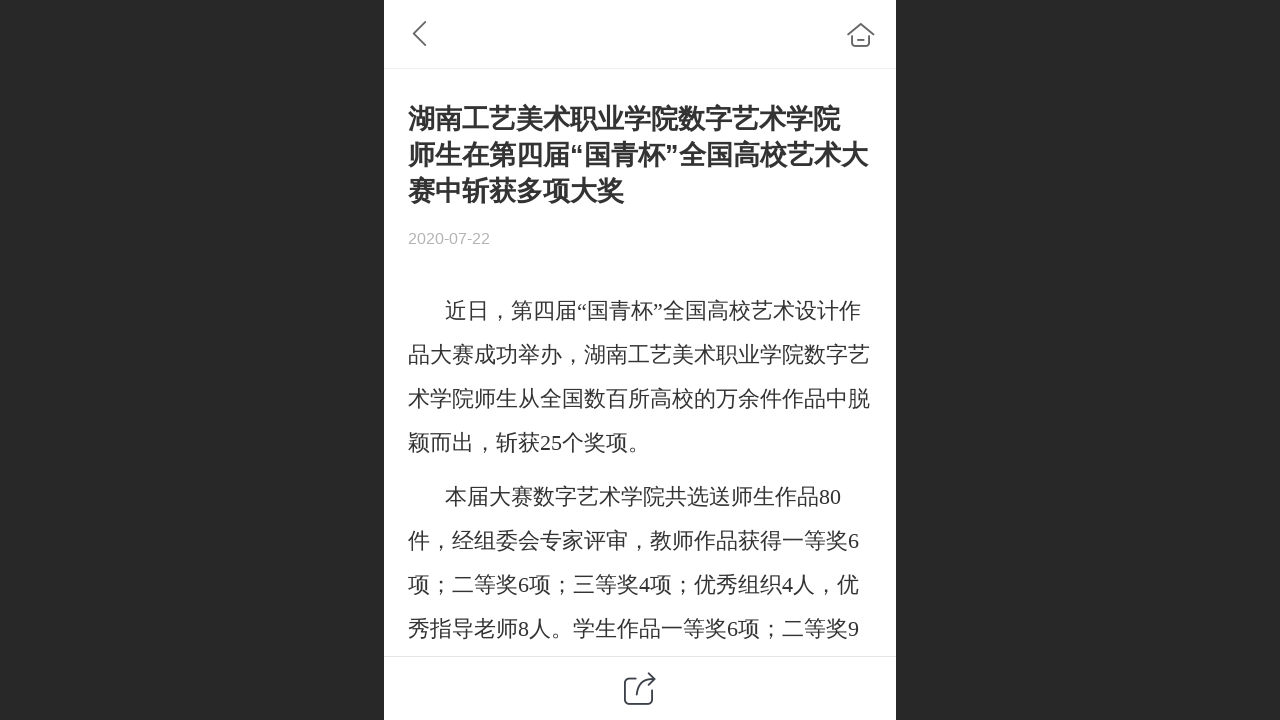

--- FILE ---
content_type: text/html; charset=UTF-8
request_url: http://m.dmszzwh.com/nd.jsp?mid=338&id=4
body_size: 19891
content:



<!--<html><head></head><body></body></html>-->
<!DOCTYPE html>
<html lang="zh">

<head>
    <title>湖南工艺美术职业学院数字艺术学院 师生在第四届“国青杯”全国高校艺术大赛中斩获多项大奖</title>
    <meta name="keywords" content=""><meta name="description" content="近日，第四届“国青杯”全国高校艺术设计作品大赛成功举办，湖南工艺美术职业学院数字艺术学院师生从全国数百所高校的万余件作品中脱颖而出，斩获25个奖项。 本届大赛数字艺术学院共选送师生作品80件，经组委会专家评审，教师作品获得一等奖6项；二等奖6项；三等奖4项；优秀组织4人，优秀指导老师8人。学生作品一">
    <meta http-equiv="Content-type" content="text/html; charset=utf-8">
    <meta http-equiv="X-UA-Compatible" content="IE=edge">
    <meta http-equiv="Cache-Control" content="no-transform" />
    <meta name="viewport" content="width=device-width, initial-scale=1.0, maximum-scale=1.0, user-scalable=0" />
    <meta name="apple-mobile-web-app-capable" content="yes">
    <meta name="layoutmode" content="standard">
    <meta name="apple-mobile-web-app-status-bar-style" content="black">
    <meta name="renderer" content="webkit">
    <meta content="always" name="referrer">
    <meta name="wap-font-scale" content="no">
    <meta content="telephone=no" name="format-detection" />
    <META HTTP-EQUIV="Pragma" CONTENT="no-cache">
    <link rel="dns-prefetch" href="//mo.faisys.com">
    <link rel="dns-prefetch" href="//jzfe.faisys.com">
    <link rel="dns-prefetch" href="//fe.508sys.com">
    <script type="text/javascript" src="//fe.508sys.com/browserChecked_1_0/js/browserCheck.min.js?v=202203281611"></script>
    <script type="text/javascript">
        if (!BrowserChecked({
                reverse: true,
                notSupportList: [{
                    name: "ie",
                    version: "9"
                }]
            }).isSupport) {
            window.location.href = "/lvBrowser.jsp?url=" + encodeURIComponent(location.href);
        }

    </script>

    
        <link rel="canonical" href="http://m.dmszzwh.com/nd.jsp?mid=338&id=4">
    <script>document.domain = 'm.dmszzwh.com'</script>
    <script type="text/javascript">
        try {
            var ua = navigator.userAgent.toLowerCase();

            var isWeixin = ua.indexOf('micromessenger') != -1 && ua.indexOf('wxwork') == -1;
            if (isWeixin && self == top && (!tmpGetCookie("_checkWxLogin") || !tmpGetCookie('_wxOpenId2'))) {
                document.cookie = "_checkWxLogin=true";
                document.location.href = '/wxGetOpenId.jsp?returnUrl=' + encodeURIComponent(document.location.href);
            }
        } catch (e) {}

        function tmpGetCookie(name) {
            var arr = document.cookie.replace(/\s/g, "").split(';');
            for (var i = 0; i < arr.length; i++) {
                var tempArr = arr[i].split('=');
                if (tempArr[0] == name) {
                    return decodeURIComponent(tempArr[1]);
                }
            }
            return '';
        }

    </script>
    
    <script>
        var _htmlFontSize = (function () {
            var clientWidth = document.documentElement ? document.documentElement.clientWidth : document.body
                .clientWidth;
            if (clientWidth > 768 && clientWidth < 1280) {
                clientWidth = 768;
            } else if (clientWidth >= 1280) {
                clientWidth = 512;
            }
            var fontSize = clientWidth / 16;
            if (fontSize <= 0) fontSize = 375 / 16;
            document.documentElement.style.fontSize = fontSize + "px";
            return fontSize;
        })();
    </script>

    <link type="text/css" href='//mo.faisys.com/dist/libs/css/base.min.css?v=202601051112'
        rel="stylesheet">

    
    <script defer src="//mo.faisys.com/dist/visitor/client/915.14747400.js"></script><script defer src="//mo.faisys.com/dist/visitor/client/491.9737fae2.js"></script><script defer src="//mo.faisys.com/dist/visitor/client/main.40c41747.js"></script><link href="//mo.faisys.com/dist/visitor/client/main.3b92203d.css" rel="stylesheet">

    
        <link type="text/css" href='//mo.faisys.com/dist/libs/css/themeV3default.min.css?v=202601051112' rel="stylesheet">
    

    <link type="text/css" href="//mo.faisys.com/dist/libs/css/fontsIco.min.css" rel="stylesheet">


    <link rel='stylesheet' id='jzModuleSkinFrame' type='text/css' href='//mos.faisys.com/6/23981437/2052/0/fkModuleSkin.min.css?v=20231017054906'/>
<link rel='stylesheet' id='jzSingleModuleSkinFrame' type='text/css' href='//mos.faisys.com/23981437/2052/0/fkSingleModuleSkin.min.css?v=20231017054906'/>
<link rel='stylesheet' id='jzNavSkinFrame' type='text/css' href='//mos.faisys.com/26/23981437/2052/0/fkNavSkin.min.css?v=20200913131039'/>
<link rel='stylesheet' id='jzFooterNavSkinFrame' type='text/css' href='//mos.faisys.com/30/23981437/2052/0/28/fkFooterNavSkin.min.css?v=20210804170352'/>
<link rel='stylesheet' type='text/css' href='//jzfe.faisys.com/dist/jz/biz-shared/bizShared.min.css?v=202601211300'/>
<link rel='stylesheet' id='css_faitest' type='text/css' href='//fe.508sys.com/faitest_1_4/css/faitest.min.css?v=202109281937'/>
<style id='specialModuleStyle'>
</style>
<style id='mobiTabStyleCss'>
</style>
<style id='mobiLabelStyleCss'>
</style>
<style id='mobiFoldStyleCss'>
</style>
<style id='mobiNoticeStyleCss'>
</style>
<style id='oldThemeColorStyle'>
</style>
<style id='fixedAreaBoxStyle'>
.webFooterBox .ui-calendar-calendar .ui-state-active{background-color:rgba(2, 150, 136, 1);}
.webFooterBox .ui-calendar-calendar .ui-calendar-startDate{background-color:rgba(2, 150, 136, 1);}
.webFooterBox .ui-calendar-prev:after{color:rgba(2, 150, 136, 1);}
.webFooterBox .ui-calendar-next:after{color:rgba(2, 150, 136, 1);}
.webFooterBox .fk-calendarNav{background-color:rgba(2, 150, 136, 1);}
</style>
<style id='mobiStyleFullSiteModule'>
.titleMore:before{content: '更多';}
.formBannerTitle{display: block;}
.form{opacity: 1.0;}
.textContent{font-weight:normal;}
.titleText{display:-webkit-flex; display: flex;}
.textContent{font-size:0.64rem;}
#module27 .formBannerTitle{display: block;}
#module27{opacity: 1.0;}
#module27 .textContent span { display: inline-block; position: relative; left: 50%; transform: translateX(-50%);}.g_main_bgGradientColor_v3 {background: linear-gradient(bottom, rgba(2, 150, 136, 1) 10%,rgba(128,202,195,1));background: -webkit-linear-gradient(bottom, rgba(2, 150, 136, 1) 10%,rgba(128,202,195,1));background: -ms-linear-gradient(bottom, rgba(2, 150, 136, 1) 10%,rgba(128,202,195,1));background: -ms-linear-gradient(bottom, rgba(2, 150, 136, 1) 10%,rgba(128,202,195,1));background: -moz-linear-gradient(bottom, rgba(2, 150, 136, 1) 10%,rgba(128,202,195,1));background: -o-linear-gradient(bottom, rgba(2, 150, 136, 1) 10%,rgba(128,202,195,1));}
.g_main_bgGradientTopColor_v3 {background: linear-gradient(top, rgba(2, 150, 136, 1), rgba(255,255,255,1));background: -webkit-linear-gradient(top, rgba(2, 150, 136, 1), rgba(255,255,255,1));background: -ms-linear-gradient(top, rgba(2, 150, 136, 1), rgba(255,255,255,1));background: -ms-linear-gradient(top, rgba(2, 150, 136, 1), rgba(255,255,255,1));background: -moz-linear-gradient(top, rgba(2, 150, 136, 1), rgba(255,255,255,1));background: -o-linear-gradient(top, rgba(2, 150, 136, 1), rgba(255,255,255,1));}
.g_main_bgGradientLeftColor_v3 {background: linear-gradient(left, rgba(2, 150, 136, 1) 50%,rgba(77,181,171,1));background: -webkit-linear-gradient(left, rgba(2, 150, 136, 1) 50%,rgba(77,181,171,1));background: -ms-linear-gradient(left, rgba(2, 150, 136, 1) 50%,rgba(77,181,171,1));background: -ms-linear-gradient(left, rgba(2, 150, 136, 1) 50%,rgba(77,181,171,1));background: -moz-linear-gradient(left, rgba(2, 150, 136, 1) 50%,rgba(77,181,171,1));background: -o-linear-gradient(left, rgba(2, 150, 136, 1) 50%,rgba(77,181,171,1));}
.g_main_bgColor_v3 {background-color: rgba(2, 150, 136, 1);}
.g_main_color_v3 {color: rgba(2, 150, 136, 1);}
.g_main_bdColor_v3 {border-color: rgba(2, 150, 136, 1);}
.g_main_fillColor_v3 {fill: rgba(2, 150, 136, 1);}
.g_main_hoverbgColor_v3:hover {background-color: rgba(2, 150, 136, 1);}
.g_main_bdColor_v3_a20 {border-color: rgba(2, 150, 136,0.2);}
.g_main_sdColor_v3_1 {box-shadow: 0 0.15rem 0.375rem 0 rgba(2, 150, 136,0.35000000000000003);}
.g_minor1_bgColor_v3 {background-color: rgba(18,68,160,1);}
.g_minor1_color_v3 {color: rgba(18,68,160,1);}
.g_minor1_bdColor_v3 {border-color: rgba(18,68,160,1);}
.g_minor2_bgColor_v3 {background-color: rgba(29,200,3,1);}
.g_minor2_color_v3 {color: rgba(29,200,3,1);}
.g_minor2_bdColor_v3 {border-color: rgba(29,200,3,1);}
.g_minor3_bgColor_v3 {background-color: rgba(29,113,104,1);}
.g_minor3_color_v3 {color: rgba(29,113,104,1);}
.g_minor3_bdColor_v3 {border-color: rgba(29,113,104,1);}
.p_memberShipCard.memberShipCardArea{ background: url(//mo.faisys.com/image/memberShipCard/memberCenterCardBg1_black.png) no-repeat; background-size: contain;    background-position: center;}
.p_memberShipCard.memberShipCardArea .membershipCardName{ color: #EDCE97;}
#webHeader_v3 {display:none}
.webHeader_v3 .header_v3 .functional_group .languageSelect .lanItem:hover, .languageSelect .lanItem.current {color:rgba(2, 150, 136, 1)}
#webHeader_v3 .headBg_v3{background:rgba(255, 255, 255, 1);background-image:url(//23981437.s21i.faiusr.com/4/ABUIABAEGAAgjtrT_AUotrrakwIwrAc4ag.png);background-repeat: no-repeat;background-position: center center;background-size: contain}
#webHeader_v3 .header_v3 .headIcon_v3{display: none;}
</style>
<style id='singleModuleColor'>
</style>
<style id='footerNavStyle'>
 #p_footer_nav_wrap .s_hump .is_select .u_nav_icon_decorate .u_nav_icon{color: #fff;}
#p_footer_nav_wrap {display:none;}
.p_footer_nav .u_nav{width:25%;}
#footer_nav_1076 .u_nav_icon{background-image:none;} 
#footer_nav_1076 .u_nav_icon:before{content:'\a0840';}
#footer_nav_1077 .u_nav_icon{background-image:none;} 
#footer_nav_1077 .u_nav_icon:before{content:'\a0339';}
#footer_nav_1078 .u_nav_icon{background-image:none;} 
#footer_nav_1078 .u_nav_icon:before{content:'\a1070';}
#footer_nav_1079 .u_nav_icon{background-image:none;} 
#footer_nav_1079 .u_nav_icon:before{content:'\a1073';}
</style><style id='mobiStyleModule'>
</style>
<style id='mobiCubeStyleModule'>
</style>
<style type="text/css" id='independentFooterBarSet'>
.webCustomerServiceBox{display:none;}
</style>
<style id='otherStyle'>
</style>
<style type='text/css' id='independentColStyle'>
</style>
<style id='mobiStyleNav' type='text/css'>
#navbar {display:none;}
#navButton {display:none;}
.open .nav_item:nth-child(1) {transition-delay: 160ms;} 
#navbar_1071 .nav_icon:before{content:'\a0840';content:'\a0840';} 
#navbar_1071 .nav_icon{background-image:none;} 
.open .nav_item:nth-child(2) {transition-delay: 240ms;} 
#navbar_1072 .nav_icon:before{content:'\a0339';content:'\a0339';} 
#navbar_1072 .nav_icon{background-image:none;} 
.open .nav_item:nth-child(3) {transition-delay: 320ms;} 
#navbar_1073 .nav_icon:before{content:'\a1067';content:'\a1067';} 
#navbar_1073 .nav_icon{background-image:none;} 
.open .nav_item:nth-child(4) {transition-delay: 400ms;} 
#navbar_1074 .nav_icon:before{content:'\a0909';content:'\a0909';} 
#navbar_1074 .nav_icon{background-image:none;} 
</style>
<style id='webDetailPageStyle' type="text/css">
.webDetailPage{display:none;}
#webFooter{display:none;}
div.g_web{background:#fff;}
.webContainerBox{background:#fff;min-height:100%;}
.webContainerBox .form .formMiddle{background:#fff;}
</style>
<style id='mobiStyleService' type='text/css'>
</style>
<link rel='stylesheet' type='text/css' href='//fe.508sys.com/faitest_1_4/css/faitest.min.css?v=202109281937'/>
</head>

<body faiscoMobi="true" class="new_ui_body_wrap">
    <div id="preview" data-server-rendered="true" class="preview-area preview-area_visit g_locale2052" data-v-32ab3db8><!----> <!----> <div id="g_body" class="jz_themeV3 regularHeadStyle mobiCol28" data-v-32ab3db8><!----> <div class="webLeft" data-v-32ab3db8></div> <div id="g_web" class="g_web jz_theme_1029 jz_themePresetIndex_1 jz_otherTheme" data-v-32ab3db8><div id="webLoading" class="loading" style="display: none" data-v-32ab3db8><div id="splashscreen" class="splashscreen ui-loader" data-v-32ab3db8><span class="ui-icon ui-icon-loading spin" data-v-32ab3db8></span></div></div> <div id="webTopBox" class="webTopBox" data-v-32ab3db8><div id="webTop" class="webTop" data-v-32ab3db8><div id="J_navExpandAnimate" class="jz_navExpendAnimate" data-v-32ab3db8></div> <div id="navbar" skinid="26" type="1" layout="3" navpos="1" class="navbarV3 navbar is_initing navBaseIcon"><div id="J_nav_bar_wrap" class="nav_bar_wrap"><div id="navbarList" class="nav_bar_list"><div id="navItem_1071" class="J_nav_item nav_item navItem_1071  "><a id="navbar_1071" href="/" class="nav_parts"><div class="nav_part nav_part-icon"><div class="nav_icon_wrap"><div class="icon- nav_icon J_fontIcon"></div></div></div> <div class="nav_part nav_part-name"><div class="J_nav_text nav_text">首页</div></div> <i class="nav_icon-subMenu icon-"></i></a></div><div id="navItem_1072" class="J_nav_item nav_item navItem_1072  "><a id="navbar_1072" href="/col.jsp?id=103" class="nav_parts"><div class="nav_part nav_part-icon"><div class="nav_icon_wrap"><div class="icon- nav_icon J_fontIcon"></div></div></div> <div class="nav_part nav_part-name"><div class="J_nav_text nav_text">关于我们</div></div> <i class="nav_icon-subMenu icon-"></i></a></div><div id="navItem_1073" class="J_nav_item nav_item navItem_1073  "><a id="navbar_1073" href="/col.jsp?id=104" class="nav_parts"><div class="nav_part nav_part-icon"><div class="nav_icon_wrap"><div class="icon- nav_icon J_fontIcon"></div></div></div> <div class="nav_part nav_part-name"><div class="J_nav_text nav_text">设计案例</div></div> <i class="nav_icon-subMenu icon-"></i></a></div><div id="navItem_1074" class="J_nav_item nav_item navItem_1074  "><a id="navbar_1074" href="/col.jsp?id=105" class="nav_parts"><div class="nav_part nav_part-icon"><div class="nav_icon_wrap"><div class="icon- nav_icon J_fontIcon"></div></div></div> <div class="nav_part nav_part-name"><div class="J_nav_text nav_text">咨询我们</div></div> <i class="nav_icon-subMenu icon-"></i></a></div></div> <div class="navLeft icon-navLeft"></div> <div class="navRight icon-navRight"></div> <div class="navTouchLeft"></div> <div class="navTouchRight"></div> <div class="jz_subMenuSeoGhost"></div></div></div> <div id="navButton" class="navButton is_initing" style="display:none;" data-v-32ab3db8><div class="navButton-icon icon-"></div> <div class="J_hamburger u_hamburger icon-"></div></div></div></div> <div id="webHeader_v3" styleid="4" class="webHeader_v3 headStyle4 J_header_is_hide" data-v-32ab3db8><div id="web_header_fixed_box" class="fixedBox J_headerFixBox"><div id="headBg_v3" class="headBg_v3 g_main_bgColor_v3"><!----> <div id="header_v3" class="header_v3" style="opacity:0;"><div id="headIcon_v3" pw="160" ph="160" class="headIcon_v3"><a href="/"><div class="f-logo"></div></a></div> <div id="headTitle_v3" class="headTitle_v3 noneStr "><h1 id="headTitleV3H1" title="" class="headTitleV3H1 headTitleV3H1TextAlign"><a href="/"></a> <!----></h1></div> <!----> <div id="functional_group" class="functional_group hide"><div class="contentBox"><!----> <!----> <!----> <!----> <!----> <!----></div></div> <!----></div></div></div></div> <div id="webBannerBox" class="webBannerBox moveAnimation" data-v-32ab3db8><!----> <!----> <!----></div> <div id="webContainerBox" class="webContainerBox" style="overflow:hidden;" data-v-32ab3db8><div id="webModuleContainer" class="webModuleContainer" data-v-32ab3db8><div id="module27" _moduleStyle="49" _autoHeight="1" _height="0" _autoWidth="1" _width="0" _inPopupZone="0" _inTab="0" _inFold="0" _infloatzone="0" _bHeight="0" _headerHiden="1" class="form Handle module27 formStyle49" data-v-32ab3db8><div _bannerAutoHeight="1" class="formBannerTitle formBannerTitle27" style="display:none;"><div class="titleLeft titleLeft27"></div> <div class="clearFix titleCenter titleCenter27"><div class="titleText titleText27"><div class="titleTextIcon icon-titleText">
                    
                </div> <div class="textContent"><span class="textModuleName">文章详情</span> <!----> <!----></div></div> <!----> <!----> <!----></div> <div class="titleRight titleRight27"></div></div> <div class="formMiddle formMiddle27"><div class="middleLeft middleLeft27"></div> <div class="middleCenter middleCenter27"><div _innerType="0" class="formMiddleContent moduleContent formMiddleContent27"><div class="module_content"><div id="newsNewDetailPanel27" class="newsNewDetailPanel newsDetailV3Panel detailPanelV3"><div id="productDetailHeader27" class="productDetailHeader detailHeaderColor"><span class="icon-gClose g_round g_iconMiddle newsBack icon-defaultColor newsIconBlack"></span> <a href="/index.jsp" class="icon-gHome g_round g_iconMiddle newsHome icon-defaultColor newsIconBlack" style="right:0.45rem;"></a> <!----></div> <div id="newsDetail27" class="newsDetail fk_mallNewDetail" data-v-5c5dfada><div id="newsDetailPanel" class="pageStyle1" data-v-5c5dfada><div id="newsFigure27" alt="封面图" src-original="//17404874.s61i.faiusr.com/4/AD0IyqemCBAEGAAg0tn_2wUo0-TWNTDgAzj8AQ.png" class="newsFigure J_img_lazyload g_bgColor" style="display:none;width:100%;height:9.6rem;background-image:url(//mo.faisys.com/image/loading/transparent.png);" data-v-5c5dfada><!----></div> <div class="newsInfoTitle title-textStyle" data-v-5c5dfada><div class="g_displayClamp2 displayClamp2Style" data-v-5c5dfada><h1 class="textTitle" data-v-5c5dfada>湖南工艺美术职业学院数字艺术学院 师生在第四届“国青杯”全国高校艺术大赛中斩获多项大奖</h1></div> <!----></div> <div class="newsContentPanel" data-v-5c5dfada><div class="newsCustomPanel notNewNewsCustomPanel" data-v-5c5dfada><!----> <div class="newsCustom newsDate" data-v-5c5dfada>2020-07-22</div> <!----></div> <div class="newsContent blankBottom richContent" data-v-5c5dfada><div ref-name="newsContent" data-v-5c5dfada><div class="jz_fix_ue_img"><p style="font-size:0.8rem;border-width:medium;border-style:none;margin:0.0rem 0.0rem 0.3rem;padding:0.0rem;list-style-type:none;color:#333333;text-indent:37px;line-height:1.7em;font-family:calibri"><span style="letter-spacing:0px;font-family:微软雅黑;font-size:0.7rem">近日，第</span><span style="letter-spacing:0px;font-family:微软雅黑;font-size:0.7rem">四</span><span style="letter-spacing:0px;font-family:微软雅黑;font-size:0.7rem">届“国青杯”全国高校艺术设计作品大赛成功举办，</span><span style="letter-spacing:0px;font-family:微软雅黑;font-size:0.7rem">湖南工艺美术职业学院数字艺术学院</span><span style="letter-spacing:0px;font-family:微软雅黑;font-size:0.7rem">师生从全国数百所高校的</span><span style="letter-spacing:0px;font-family:微软雅黑;font-size:0.7rem">万</span><span style="letter-spacing:0px;font-family:微软雅黑;font-size:0.7rem">余件作品中脱颖而出，斩获25个奖项。</span></p><p style="font-size:0.8rem;border-width:medium;border-style:none;margin:0.0rem 0.0rem 0.3rem;padding:0.0rem;list-style-type:none;color:#333333;text-indent:37px;line-height:1.7em;font-family:calibri"><span style="letter-spacing:0px;font-family:微软雅黑;font-size:0.7rem">本届大赛</span><span style="letter-spacing:0px;font-family:微软雅黑;font-size:0.7rem">数字艺术学院共</span><span style="letter-spacing:0px;font-family:微软雅黑;font-size:0.7rem">选送师生作品</span><span style="letter-spacing:0px;font-family:微软雅黑;font-size:0.7rem">80</span><span style="letter-spacing:0px;font-family:微软雅黑;font-size:0.7rem">件，经组委会专家评审，</span><span style="letter-spacing:0px;font-family:微软雅黑;font-size:0.7rem">教师</span><span style="letter-spacing:0px;font-family:微软雅黑;font-size:0.7rem">作品获得一等奖6项；二等奖</span><span style="letter-spacing:0px;font-family:微软雅黑;font-size:0.7rem">6</span><span style="letter-spacing:0px;font-family:微软雅黑;font-size:0.7rem">项；三等奖</span><span style="letter-spacing:0px;font-family:微软雅黑;font-size:0.7rem">4</span><span style="letter-spacing:0px;font-family:微软雅黑;font-size:0.7rem">项；优秀组织</span><span style="letter-spacing:0px;font-family:微软雅黑;font-size:0.7rem">4</span><span style="letter-spacing:0px;font-family:微软雅黑;font-size:0.7rem">人，优秀指导老师8人。</span><span style="letter-spacing:0px;font-family:微软雅黑;font-size:0.7rem">学生作品一等奖</span><span style="letter-spacing:0px;font-family:微软雅黑;font-size:0.7rem">6项；二等奖9项；三等奖10项。</span></p><p style="font-size:0.8rem;border-width:medium;border-style:none;margin:0.0rem 0.0rem 0.3rem;padding:0.0rem;list-style-type:none;color:#333333;text-indent:37px;line-height:1.7em;font-family:calibri"><span style="letter-spacing:0px;font-family:微软雅黑;font-size:0.7rem">本次大赛不仅展示了</span><span style="letter-spacing:0px;font-family:微软雅黑;font-size:0.7rem">数字学院在疫情期间的</span><span style="letter-spacing:0px;font-family:微软雅黑;font-size:0.7rem">教育教学成果，</span><span style="letter-spacing:0px;font-family:微软雅黑;font-size:0.7rem">更体现出数字学院</span><span style="letter-spacing:0px;font-family:微软雅黑;font-size:0.7rem">以赛带教的教学改革，在提高学生实践创作水平方面更是起到了积极的促进作用。</span></p><p style="font-size:0.8rem;border-width:medium;border-style:none;margin:0.0rem 0.0rem 0.3rem;padding:0.0rem;list-style-type:none;color:#333333;text-indent:37px;line-height:1.7em;text-align:right;font-family:calibri"><span style="letter-spacing:0;font-family:宋体;font-size:0.95rem"><span style="letter-spacing:0px;font-family:微软雅黑;font-size:0.7rem">（文/邱灵 图/邱灵 审核/燕晓山）</span></span></p><p style="border-width:medium;border-style:none;margin:0.0rem ;list-style-type:none;color:#333333;text-indent:2em;line-height:1.7em;text-align:justify;font-family:calibri"><span style="letter-spacing:0px;font-family:微软雅黑;font-size:0.7rem"> </span></p><p style="border-width:medium;border-style:none;margin:0.0rem ;list-style-type:none;color:#333333;text-indent:2em;line-height:1.7em;text-align:right;font-family:calibri"><span style="letter-spacing:0px;font-family:微软雅黑;font-size:0.7rem">数字艺术学院</span></p><p style="border-width:medium;border-style:none;margin:0.0rem ;list-style-type:none;color:#333333;text-indent:2em;line-height:1.7em;text-align:right;font-family:calibri"><span style="letter-spacing:0px;font-family:微软雅黑;font-size:0.7rem">2020年7月22日</span></p><p style="border-width:medium;border-style:none;margin:0.0rem ;list-style-type:none;color:#333333;line-height:1.7em;text-align:justify;font-family:calibri;text-indent:0em"><img src="http://www.hnmeida.com.cn/__local/C/14/7C/D8E379258F347475F10A2231908_27886A3A_30957.jpg" width="575"  style="caret-color:#000000;color:#000000;font-family:-webkit-standard;-webkit-user-select:none;display:block;margin:auto;cursor:zoom-in;;max-width:100%" alt=" " /><span style="letter-spacing:0px;font-family:微软雅黑;font-size:0.7rem"></span></p><p style="text-align:justify;line-height:1.7em;text-indent:28px;"><img src="http://www.hnmeida.com.cn/__local/A/B9/64/43BFA59C24209D678C363F5642B_087B75D4_2EA6A.jpg" width="575"  style="caret-color:#000000;color:#000000;font-family:-webkit-standard;-webkit-user-select:none;display:block;margin:auto;cursor:zoom-in;;max-width:100%" alt=" " /></p><p style="text-align:justify;line-height:1.7em;text-indent:28px;"><font color="#000000" face="-webkit-standard"><span style="caret-color:#000000;"></span></font><img src="http://www.hnmeida.com.cn/__local/2/25/49/CE882526CB33C7C3D2DADFE9805_72724B63_2D155.jpg" width="575"  style="caret-color:#000000;color:#000000;font-family:-webkit-standard;-webkit-user-select:none;display:block;margin:auto;cursor:zoom-in;;max-width:100%" alt=" " /><font color="#000000" face="-webkit-standard"><span style="caret-color:#000000;"></span></font></p></div></div> <!----> <!----></div> <!----> <!----> <!----> <div id="newsDetailV3Share" class="icon-share newsShare" data-v-5c5dfada><span data-v-5c5dfada>分享</span></div> <!----></div> <div class="only_share" data-v-5c5dfada><span id="newsDetailShare" class="icon-share g_iconMiddle g_round newsShare icon-defaultColor" data-v-5c5dfada></span></div> <!----> <div id="renderInNewsDetailComment" data-v-5c5dfada></div></div></div></div> <!----> <div id="userCommentPanel" class="userCommentPanel" style="display:none;"><div class="userCommentHead"><span class="userCommentGoBack icon-gClose g_iconMiddle"></span>发表评论<a href="/" class="userCommentGoHome icon-gHome g_iconMiddle"></a></div> <div class="userCommentBody"><!----> <ul class="tabUl"><li id="tabUserLi1" data="1" class="tabLi tabActive g_main_color_v3 g_main_bdColor_v3">登录评论</li><li id="tabUserLi2" data="2" class="tabLi">匿名评论</li></ul> <div class="tabBody"><div id="tabUserPanel1" class="tabPanel tabPanelAtive"><!----> <div class="userCommentInfo"><div class="g_globalLine"><input id="user" placeholder="请输入账号" type="text" maxlength="50" class="itemEdit g_input"> <span class="icon-mnameIcon"></span></div> <div class="g_globalLine"><input id="password" type="password" maxlength="20" placeholder="请输入密码" class="itemEdit g_input"> <span class="icon-mpswIcon"></span></div> <div id="userCommentRemarkPanel1"><div class="g_globalLine"><textarea id="userCommentRemark" minlength="2" maxlength="1000" placeholder="请输入内容：" class="itemEdit msgIcon g_textArea"></textarea> <span class="icon-mmsgIcon"></span></div></div> <div id="userCommentLoginAndComform" class="userCommentComform g_button g_main_bgColor_v3">提交</div></div></div> <div id="tabUserPanel2" class="tabPanel"><!----> <div id="userCommentInfo2" class="userCommentInfo"><div class="g_globalLine"><input id="anonymityCommentUser" type="text" maxlength="50" placeholder="请输入昵称" class="itemEdit g_input"> <span class="icon-mnameIcon"></span></div> <div id="userCommentRemarkPanel2"></div> <div id="anonymityCommentComform" class="userCommentComform g_button g_main_bgColor_v3">提交</div></div></div> <input id="postCommentId" type="hidden" value="4"></div></div></div></div></div></div> <div class="middleRight middleRight27"></div></div> <!----></div> <!----> <div id="bookingPanelTriggle" data-v-32ab3db8></div></div></div> <!----> <div id="webFooterBox" class="webFooterBox" data-v-32ab3db8><!----> <div id="webFooter" class="webFooter" data-v-32ab3db8><!----></div> <div id="fullScreenDivCotainer" class="fullScreenDivCotainer" data-v-32ab3db8></div></div> <div id="p_footer_nav_wrap" class="p_footer_nav_wrap"><div id="J_footer_nav" class="p_footer_nav is_length_4 s_icon_word"><div id="fixedAreaBox" class="p_footer_item_wrap"><div class="J_nav_items_wrap nav_items_wrap"><a id="footer_nav_1076" href="/" title="首页" class="J_footer_nav u_nav footer_nav_1076 is_first"><div class="u_nav_content"><div class="u_nav_icon_decorate"><i class="u_nav_icon icon-"></i></div> <div class="J_nav_icon_wrap u_nav_icon_wrap"><i class="u_nav_icon icon-"></i></div> <div class="u_text_wrap J_text_wrap"><span class="J_nav_text u_nav_text">首页</span></div> <div class="u_nav_sub_icon icon-"></div></div></a><a id="footer_nav_1077" href="/col.jsp?id=103" title="关于我们" class="J_footer_nav u_nav footer_nav_1077"><div class="u_nav_content"><div class="u_nav_icon_decorate"><i class="u_nav_icon icon-"></i></div> <div class="J_nav_icon_wrap u_nav_icon_wrap"><i class="u_nav_icon icon-"></i></div> <div class="u_text_wrap J_text_wrap"><span class="J_nav_text u_nav_text">关于我们</span></div> <div class="u_nav_sub_icon icon-"></div></div></a><a id="footer_nav_1078" href="/col.jsp?id=104" title="网上展厅" class="J_footer_nav u_nav footer_nav_1078 is_middle"><div class="u_nav_content"><div class="u_nav_icon_decorate"><i class="u_nav_icon icon-"></i></div> <div class="J_nav_icon_wrap u_nav_icon_wrap"><i class="u_nav_icon icon-"></i></div> <div class="u_text_wrap J_text_wrap"><span class="J_nav_text u_nav_text">网上展厅</span></div> <div class="u_nav_sub_icon icon-"></div></div></a><a id="footer_nav_1079" href="/col.jsp?id=106" title="动态资讯" class="J_footer_nav u_nav footer_nav_1079 is_last"><div class="u_nav_content"><div class="u_nav_icon_decorate"><i class="u_nav_icon icon-"></i></div> <div class="J_nav_icon_wrap u_nav_icon_wrap"><i class="u_nav_icon icon-"></i></div> <div class="u_text_wrap J_text_wrap"><span class="J_nav_text u_nav_text">动态资讯</span></div> <div class="u_nav_sub_icon icon-"></div></div></a></div></div> <div class="nav_seo_wrap"></div></div></div> <div class="u_area_box_wrap J_area_box_wrap" data-v-32ab3db8><div id="fixedAreaBox" tplid="1029_1" class="fixedAreaBox fixedAreaBox1029_1" data-v-32ab3db8></div></div> <div id="mobiReviewPage" data-v-32ab3db8></div> <!----> <div id="fixedRightSideBtns" data-v-32ab3db8><!----> <!----></div> <!----> <div class="webBackgroundBox" data-v-32ab3db8><div id="webBodyBackground" class="webBackground webBackgroundFix"></div> <div id="navExistOffPanel" class="navExistOffPanel"></div></div></div> <div class="webRight" data-v-32ab3db8></div> <div id="hiddenModuleForms" class="hiddenModuleForms" style="display: none" data-v-32ab3db8></div></div> <!----></div><script type="text/javascript">window.__INITIAL_STATE__ = {"currentPageModuleIds":[27],"currentPageModuleIdMap":{"27":{"id":27,"flag":0,"type":27,"style":49,"name":"","content":{"pageElementList":{"showGroup":1,"showAuthor":0,"showDate":0,"showViews":1,"showSource":1,"showLink":1,"showPrevNext":1,"showHomePage":1,"sbb":0,"showSubTitle":0},"shareLinkList":["Weixin","graphic_poster","sina_weibo","qq_zone","qq_share","douban","baidu_tieba","copy_url"],"firstPageSize":{"type":0,"width":5,"height":3},"pageStyle":1,"ss":0,"dataCompatible":false,"titleStyle":{"t":0,"s":16,"w":0,"c":"","fct":0,"a":0},"hdm":0,"bm":0,"ci":0,"fgp":true,"tw":0},"headerTitle":false,"renderOptions":{"isSpider":false,"isOpen":false,"isNeedLogin":false,"currentNewsAttachAllow":true,"isNewsCommentNoMemberLimit":true,"linkLang":"","newsInfo":{"aid":23981437,"id":4,"title":"湖南工艺美术职业学院数字艺术学院 师生在第四届“国青杯”全国高校艺术大赛中斩获多项大奖","date":1595347200000,"content":"\u003Cdiv class=\"jz_fix_ue_img\"\u003E\u003Cp style=\"font-size:16px;border-width:medium;border-style:none;margin:0px 0px 6px;padding:0px;list-style-type:none;color:#333333;text-indent:37px;line-height:1.7em;font-family:Calibri;\"\u003E\u003Cspan style=\"letter-spacing:0px;font-family:微软雅黑;font-size:14px;\"\u003E近日，第\u003C\u002Fspan\u003E\u003Cspan style=\"letter-spacing:0px;font-family:微软雅黑;font-size:14px;\"\u003E四\u003C\u002Fspan\u003E\u003Cspan style=\"letter-spacing:0px;font-family:微软雅黑;font-size:14px;\"\u003E届“国青杯”全国高校艺术设计作品大赛成功举办，\u003C\u002Fspan\u003E\u003Cspan style=\"letter-spacing:0px;font-family:微软雅黑;font-size:14px;\"\u003E湖南工艺美术职业学院数字艺术学院\u003C\u002Fspan\u003E\u003Cspan style=\"letter-spacing:0px;font-family:微软雅黑;font-size:14px;\"\u003E师生从全国数百所高校的\u003C\u002Fspan\u003E\u003Cspan style=\"letter-spacing:0px;font-family:微软雅黑;font-size:14px;\"\u003E万\u003C\u002Fspan\u003E\u003Cspan style=\"letter-spacing:0px;font-family:微软雅黑;font-size:14px;\"\u003E余件作品中脱颖而出，斩获25个奖项。\u003C\u002Fspan\u003E\u003C\u002Fp\u003E\u003Cp style=\"font-size:16px;border-width:medium;border-style:none;margin:0px 0px 6px;padding:0px;list-style-type:none;color:#333333;text-indent:37px;line-height:1.7em;font-family:Calibri;\"\u003E\u003Cspan style=\"letter-spacing:0px;font-family:微软雅黑;font-size:14px;\"\u003E本届大赛\u003C\u002Fspan\u003E\u003Cspan style=\"letter-spacing:0px;font-family:微软雅黑;font-size:14px;\"\u003E数字艺术学院共\u003C\u002Fspan\u003E\u003Cspan style=\"letter-spacing:0px;font-family:微软雅黑;font-size:14px;\"\u003E选送师生作品\u003C\u002Fspan\u003E\u003Cspan style=\"letter-spacing:0px;font-family:微软雅黑;font-size:14px;\"\u003E80\u003C\u002Fspan\u003E\u003Cspan style=\"letter-spacing:0px;font-family:微软雅黑;font-size:14px;\"\u003E件，经组委会专家评审，\u003C\u002Fspan\u003E\u003Cspan style=\"letter-spacing:0px;font-family:微软雅黑;font-size:14px;\"\u003E教师\u003C\u002Fspan\u003E\u003Cspan style=\"letter-spacing:0px;font-family:微软雅黑;font-size:14px;\"\u003E作品获得一等奖6项；二等奖\u003C\u002Fspan\u003E\u003Cspan style=\"letter-spacing:0px;font-family:微软雅黑;font-size:14px;\"\u003E6\u003C\u002Fspan\u003E\u003Cspan style=\"letter-spacing:0px;font-family:微软雅黑;font-size:14px;\"\u003E项；三等奖\u003C\u002Fspan\u003E\u003Cspan style=\"letter-spacing:0px;font-family:微软雅黑;font-size:14px;\"\u003E4\u003C\u002Fspan\u003E\u003Cspan style=\"letter-spacing:0px;font-family:微软雅黑;font-size:14px;\"\u003E项；优秀组织\u003C\u002Fspan\u003E\u003Cspan style=\"letter-spacing:0px;font-family:微软雅黑;font-size:14px;\"\u003E4\u003C\u002Fspan\u003E\u003Cspan style=\"letter-spacing:0px;font-family:微软雅黑;font-size:14px;\"\u003E人，优秀指导老师8人。\u003C\u002Fspan\u003E\u003Cspan style=\"letter-spacing:0px;font-family:微软雅黑;font-size:14px;\"\u003E学生作品一等奖\u003C\u002Fspan\u003E\u003Cspan style=\"letter-spacing:0px;font-family:微软雅黑;font-size:14px;\"\u003E6项；二等奖9项；三等奖10项。\u003C\u002Fspan\u003E\u003C\u002Fp\u003E\u003Cp style=\"font-size:16px;border-width:medium;border-style:none;margin:0px 0px 6px;padding:0px;list-style-type:none;color:#333333;text-indent:37px;line-height:1.7em;font-family:Calibri;\"\u003E\u003Cspan style=\"letter-spacing:0px;font-family:微软雅黑;font-size:14px;\"\u003E本次大赛不仅展示了\u003C\u002Fspan\u003E\u003Cspan style=\"letter-spacing:0px;font-family:微软雅黑;font-size:14px;\"\u003E数字学院在疫情期间的\u003C\u002Fspan\u003E\u003Cspan style=\"letter-spacing:0px;font-family:微软雅黑;font-size:14px;\"\u003E教育教学成果，\u003C\u002Fspan\u003E\u003Cspan style=\"letter-spacing:0px;font-family:微软雅黑;font-size:14px;\"\u003E更体现出数字学院\u003C\u002Fspan\u003E\u003Cspan style=\"letter-spacing:0px;font-family:微软雅黑;font-size:14px;\"\u003E以赛带教的教学改革，在提高学生实践创作水平方面更是起到了积极的促进作用。\u003C\u002Fspan\u003E\u003C\u002Fp\u003E\u003Cp style=\"font-size:16px;border-width:medium;border-style:none;margin:0px 0px 6px;padding:0px;list-style-type:none;color:#333333;text-indent:37px;line-height:1.7em;text-align:right;font-family:Calibri;\"\u003E\u003Cspan style=\"letter-spacing:0;font-family:宋体;font-size:19px\"\u003E\u003Cspan style=\"letter-spacing:0px;font-family:微软雅黑;font-size:14px;\"\u003E（文\u002F邱灵&nbsp;图\u002F邱灵&nbsp;审核\u002F燕晓山）\u003C\u002Fspan\u003E\u003C\u002Fspan\u003E\u003C\u002Fp\u003E\u003Cp style=\"border-width:medium;border-style:none;margin:0px;list-style-type:none;color:#333333;text-indent:2em;line-height:1.7em;text-align:justify;font-family:Calibri;\"\u003E\u003Cspan style=\"letter-spacing:0px;font-family:微软雅黑;font-size:14px;\"\u003E&nbsp;\u003C\u002Fspan\u003E\u003C\u002Fp\u003E\u003Cp style=\"border-width:medium;border-style:none;margin:0px;list-style-type:none;color:#333333;text-indent:2em;line-height:1.7em;text-align:right;font-family:Calibri;\"\u003E\u003Cspan style=\"letter-spacing:0px;font-family:微软雅黑;font-size:14px;\"\u003E数字艺术学院\u003C\u002Fspan\u003E\u003C\u002Fp\u003E\u003Cp style=\"border-width:medium;border-style:none;margin:0px;list-style-type:none;color:#333333;text-indent:2em;line-height:1.7em;text-align:right;font-family:Calibri;\"\u003E\u003Cspan style=\"letter-spacing:0px;font-family:微软雅黑;font-size:14px;\"\u003E2020年7月22日\u003C\u002Fspan\u003E\u003C\u002Fp\u003E\u003Cp style=\"border-width:medium;border-style:none;margin:0px;list-style-type:none;color:#333333;line-height:1.7em;text-align:justify;font-family:Calibri;text-indent:0em;\"\u003E\u003Cimg src=\"http:\u002F\u002Fwww.hnmeida.com.cn\u002F__local\u002FC\u002F14\u002F7C\u002FD8E379258F347475F10A2231908_27886A3A_30957.jpg\" width=\"575\" height=\"814\" style=\"caret-color:#000000;color:#000000;font-family:-webkit-standard;-webkit-user-select:none;display:block;margin:auto;cursor:zoom-in;\" alt=\" \" \u002F\u003E\u003Cspan style=\"letter-spacing:0px;font-family:微软雅黑;font-size:14px;\"\u003E\u003C\u002Fspan\u003E\u003C\u002Fp\u003E\u003Cp style=\"text-align:justify;line-height:1.7em;text-indent:28px;\"\u003E\u003Cimg src=\"http:\u002F\u002Fwww.hnmeida.com.cn\u002F__local\u002FA\u002FB9\u002F64\u002F43BFA59C24209D678C363F5642B_087B75D4_2EA6A.jpg\" width=\"575\" height=\"814\" style=\"caret-color:#000000;color:#000000;font-family:-webkit-standard;-webkit-user-select:none;display:block;margin:auto;cursor:zoom-in;\" alt=\" \" \u002F\u003E\u003C\u002Fp\u003E\u003Cp style=\"text-align:justify;line-height:1.7em;text-indent:28px;\"\u003E\u003Cfont color=\"#000000\" face=\"-webkit-standard\"\u003E\u003Cspan style=\"caret-color:#000000;\"\u003E\u003C\u002Fspan\u003E\u003C\u002Ffont\u003E\u003Cimg src=\"http:\u002F\u002Fwww.hnmeida.com.cn\u002F__local\u002F2\u002F25\u002F49\u002FCE882526CB33C7C3D2DADFE9805_72724B63_2D155.jpg\" width=\"575\" height=\"814\" style=\"caret-color:#000000;color:#000000;font-family:-webkit-standard;-webkit-user-select:none;display:block;margin:auto;cursor:zoom-in;\" alt=\" \" \u002F\u003E\u003Cfont color=\"#000000\" face=\"-webkit-standard\"\u003E\u003Cspan style=\"caret-color:#000000;\"\u003E\u003C\u002Fspan\u003E\u003C\u002Ffont\u003E\u003C\u002Fp\u003E\u003C\u002Fdiv\u003E","type":"","wid":0,"top":0,"createTime":1591755203000,"groupId":0,"updateTime":1600397928000,"seoKeyword":"","seoDesc":"","author":"","source":"","link":"","sid":786,"views":2,"flag":2,"browserTitle":"","pictureId":"AD0IyqemCBAEGAAg0tn_2wUo0-TWNTDgAzj8AQ","summary":"近日，第四届“国青杯”全国高校艺术设计作品大赛成功举办，湖南工艺美术职业学院数字艺术学院师生从全国数百所高校的万余件作品中脱颖而出，斩获25个奖项。\n本届大赛数字艺术学院共选送师生作品80件，经组委会专家评审，教师作品获得一等奖6项；二等奖6项；三等奖4项；优秀组织4人，优秀指导老师8人。学生作品一等奖6项；二等奖9项；三等奖10项。","authMemberLevelId":-1,"groupIds":"[3]","attachIds":"[]","mobiContent":"","cusUrlAddress":"","authBuddyGroupIdBit":0,"authStatus":0,"hasPublished":true,"authBuddyGroupIdList":[],"nlPictureId":"","headPictureId":"AD0IyqemCBAEGAAg0tn_2wUo0-TWNTDgAzj8AQ","articleExtLink":"","nlPictureIdTwo":"","nlPictureIdThree":"","cuav2":{"cut":"","p":"","d":"","md":"","mp":"","ocu":false,"icu":true},"recommendNews":{"ns":true,"ids":[],"groupIds":[],"t":0},"adma":{"dt":0,"mld":-1,"mgids":[],"mgidb":0},"wxMediaId":"","wxShareIcon":{"tt":0,"dt":0,"it":0,"id":"","tit":"","cont":""},"subTitle":""},"templateDesignType":1,"picturePath":"\u002F\u002F17404874.s61i.faiusr.com\u002F4\u002FAD0IyqemCBAEGAAg0tn_2wUo0-TWNTDgAzj8AQ.png","loadingPath":"\u002F\u002Fmo.faisys.com\u002Fimage\u002Floading\u002Ftransparent.png","newsDate":"2020-07-22","newsContent":"\u003Cdiv class=\"jz_fix_ue_img\"\u003E\u003Cp style=\"font-size:0.8rem;border-width:medium;border-style:none;margin:0.0rem 0.0rem 0.3rem;padding:0.0rem;list-style-type:none;color:#333333;text-indent:37px;line-height:1.7em;font-family:calibri\"\u003E\u003Cspan style=\"letter-spacing:0px;font-family:微软雅黑;font-size:0.7rem\"\u003E近日，第\u003C\u002Fspan\u003E\u003Cspan style=\"letter-spacing:0px;font-family:微软雅黑;font-size:0.7rem\"\u003E四\u003C\u002Fspan\u003E\u003Cspan style=\"letter-spacing:0px;font-family:微软雅黑;font-size:0.7rem\"\u003E届“国青杯”全国高校艺术设计作品大赛成功举办，\u003C\u002Fspan\u003E\u003Cspan style=\"letter-spacing:0px;font-family:微软雅黑;font-size:0.7rem\"\u003E湖南工艺美术职业学院数字艺术学院\u003C\u002Fspan\u003E\u003Cspan style=\"letter-spacing:0px;font-family:微软雅黑;font-size:0.7rem\"\u003E师生从全国数百所高校的\u003C\u002Fspan\u003E\u003Cspan style=\"letter-spacing:0px;font-family:微软雅黑;font-size:0.7rem\"\u003E万\u003C\u002Fspan\u003E\u003Cspan style=\"letter-spacing:0px;font-family:微软雅黑;font-size:0.7rem\"\u003E余件作品中脱颖而出，斩获25个奖项。\u003C\u002Fspan\u003E\u003C\u002Fp\u003E\u003Cp style=\"font-size:0.8rem;border-width:medium;border-style:none;margin:0.0rem 0.0rem 0.3rem;padding:0.0rem;list-style-type:none;color:#333333;text-indent:37px;line-height:1.7em;font-family:calibri\"\u003E\u003Cspan style=\"letter-spacing:0px;font-family:微软雅黑;font-size:0.7rem\"\u003E本届大赛\u003C\u002Fspan\u003E\u003Cspan style=\"letter-spacing:0px;font-family:微软雅黑;font-size:0.7rem\"\u003E数字艺术学院共\u003C\u002Fspan\u003E\u003Cspan style=\"letter-spacing:0px;font-family:微软雅黑;font-size:0.7rem\"\u003E选送师生作品\u003C\u002Fspan\u003E\u003Cspan style=\"letter-spacing:0px;font-family:微软雅黑;font-size:0.7rem\"\u003E80\u003C\u002Fspan\u003E\u003Cspan style=\"letter-spacing:0px;font-family:微软雅黑;font-size:0.7rem\"\u003E件，经组委会专家评审，\u003C\u002Fspan\u003E\u003Cspan style=\"letter-spacing:0px;font-family:微软雅黑;font-size:0.7rem\"\u003E教师\u003C\u002Fspan\u003E\u003Cspan style=\"letter-spacing:0px;font-family:微软雅黑;font-size:0.7rem\"\u003E作品获得一等奖6项；二等奖\u003C\u002Fspan\u003E\u003Cspan style=\"letter-spacing:0px;font-family:微软雅黑;font-size:0.7rem\"\u003E6\u003C\u002Fspan\u003E\u003Cspan style=\"letter-spacing:0px;font-family:微软雅黑;font-size:0.7rem\"\u003E项；三等奖\u003C\u002Fspan\u003E\u003Cspan style=\"letter-spacing:0px;font-family:微软雅黑;font-size:0.7rem\"\u003E4\u003C\u002Fspan\u003E\u003Cspan style=\"letter-spacing:0px;font-family:微软雅黑;font-size:0.7rem\"\u003E项；优秀组织\u003C\u002Fspan\u003E\u003Cspan style=\"letter-spacing:0px;font-family:微软雅黑;font-size:0.7rem\"\u003E4\u003C\u002Fspan\u003E\u003Cspan style=\"letter-spacing:0px;font-family:微软雅黑;font-size:0.7rem\"\u003E人，优秀指导老师8人。\u003C\u002Fspan\u003E\u003Cspan style=\"letter-spacing:0px;font-family:微软雅黑;font-size:0.7rem\"\u003E学生作品一等奖\u003C\u002Fspan\u003E\u003Cspan style=\"letter-spacing:0px;font-family:微软雅黑;font-size:0.7rem\"\u003E6项；二等奖9项；三等奖10项。\u003C\u002Fspan\u003E\u003C\u002Fp\u003E\u003Cp style=\"font-size:0.8rem;border-width:medium;border-style:none;margin:0.0rem 0.0rem 0.3rem;padding:0.0rem;list-style-type:none;color:#333333;text-indent:37px;line-height:1.7em;font-family:calibri\"\u003E\u003Cspan style=\"letter-spacing:0px;font-family:微软雅黑;font-size:0.7rem\"\u003E本次大赛不仅展示了\u003C\u002Fspan\u003E\u003Cspan style=\"letter-spacing:0px;font-family:微软雅黑;font-size:0.7rem\"\u003E数字学院在疫情期间的\u003C\u002Fspan\u003E\u003Cspan style=\"letter-spacing:0px;font-family:微软雅黑;font-size:0.7rem\"\u003E教育教学成果，\u003C\u002Fspan\u003E\u003Cspan style=\"letter-spacing:0px;font-family:微软雅黑;font-size:0.7rem\"\u003E更体现出数字学院\u003C\u002Fspan\u003E\u003Cspan style=\"letter-spacing:0px;font-family:微软雅黑;font-size:0.7rem\"\u003E以赛带教的教学改革，在提高学生实践创作水平方面更是起到了积极的促进作用。\u003C\u002Fspan\u003E\u003C\u002Fp\u003E\u003Cp style=\"font-size:0.8rem;border-width:medium;border-style:none;margin:0.0rem 0.0rem 0.3rem;padding:0.0rem;list-style-type:none;color:#333333;text-indent:37px;line-height:1.7em;text-align:right;font-family:calibri\"\u003E\u003Cspan style=\"letter-spacing:0;font-family:宋体;font-size:0.95rem\"\u003E\u003Cspan style=\"letter-spacing:0px;font-family:微软雅黑;font-size:0.7rem\"\u003E（文\u002F邱灵 图\u002F邱灵 审核\u002F燕晓山）\u003C\u002Fspan\u003E\u003C\u002Fspan\u003E\u003C\u002Fp\u003E\u003Cp style=\"border-width:medium;border-style:none;margin:0.0rem ;list-style-type:none;color:#333333;text-indent:2em;line-height:1.7em;text-align:justify;font-family:calibri\"\u003E\u003Cspan style=\"letter-spacing:0px;font-family:微软雅黑;font-size:0.7rem\"\u003E \u003C\u002Fspan\u003E\u003C\u002Fp\u003E\u003Cp style=\"border-width:medium;border-style:none;margin:0.0rem ;list-style-type:none;color:#333333;text-indent:2em;line-height:1.7em;text-align:right;font-family:calibri\"\u003E\u003Cspan style=\"letter-spacing:0px;font-family:微软雅黑;font-size:0.7rem\"\u003E数字艺术学院\u003C\u002Fspan\u003E\u003C\u002Fp\u003E\u003Cp style=\"border-width:medium;border-style:none;margin:0.0rem ;list-style-type:none;color:#333333;text-indent:2em;line-height:1.7em;text-align:right;font-family:calibri\"\u003E\u003Cspan style=\"letter-spacing:0px;font-family:微软雅黑;font-size:0.7rem\"\u003E2020年7月22日\u003C\u002Fspan\u003E\u003C\u002Fp\u003E\u003Cp style=\"border-width:medium;border-style:none;margin:0.0rem ;list-style-type:none;color:#333333;line-height:1.7em;text-align:justify;font-family:calibri;text-indent:0em\"\u003E\u003Cimg src=\"http:\u002F\u002Fwww.hnmeida.com.cn\u002F__local\u002FC\u002F14\u002F7C\u002FD8E379258F347475F10A2231908_27886A3A_30957.jpg\" width=\"575\"  style=\"caret-color:#000000;color:#000000;font-family:-webkit-standard;-webkit-user-select:none;display:block;margin:auto;cursor:zoom-in;;max-width:100%\" alt=\" \" \u002F\u003E\u003Cspan style=\"letter-spacing:0px;font-family:微软雅黑;font-size:0.7rem\"\u003E\u003C\u002Fspan\u003E\u003C\u002Fp\u003E\u003Cp style=\"text-align:justify;line-height:1.7em;text-indent:28px;\"\u003E\u003Cimg src=\"http:\u002F\u002Fwww.hnmeida.com.cn\u002F__local\u002FA\u002FB9\u002F64\u002F43BFA59C24209D678C363F5642B_087B75D4_2EA6A.jpg\" width=\"575\"  style=\"caret-color:#000000;color:#000000;font-family:-webkit-standard;-webkit-user-select:none;display:block;margin:auto;cursor:zoom-in;;max-width:100%\" alt=\" \" \u002F\u003E\u003C\u002Fp\u003E\u003Cp style=\"text-align:justify;line-height:1.7em;text-indent:28px;\"\u003E\u003Cfont color=\"#000000\" face=\"-webkit-standard\"\u003E\u003Cspan style=\"caret-color:#000000;\"\u003E\u003C\u002Fspan\u003E\u003C\u002Ffont\u003E\u003Cimg src=\"http:\u002F\u002Fwww.hnmeida.com.cn\u002F__local\u002F2\u002F25\u002F49\u002FCE882526CB33C7C3D2DADFE9805_72724B63_2D155.jpg\" width=\"575\"  style=\"caret-color:#000000;color:#000000;font-family:-webkit-standard;-webkit-user-select:none;display:block;margin:auto;cursor:zoom-in;;max-width:100%\" alt=\" \" \u002F\u003E\u003Cfont color=\"#000000\" face=\"-webkit-standard\"\u003E\u003Cspan style=\"caret-color:#000000;\"\u003E\u003C\u002Fspan\u003E\u003C\u002Ffont\u003E\u003C\u002Fp\u003E\u003C\u002Fdiv\u003E","groupDataList":[{"id":3,"name":"时事新闻"}],"viewList":[],"shareData":{"browserTitle":"","shareUrl":"http:\u002F\u002Fm.dmszzwh.com\u002F\u002Fnd.jsp?_sc=2&id=4","shareLinkList":"[{\"url\":\"?\",\"icon\":\"Weixin\"},{\"url\":\"?\",\"icon\":\"graphic_poster\"},{\"url\":\"http:\u002F\u002Fservice.weibo.com\u002Fshare\u002Fshare.php?title=&nbsp;&url=http:\u002F\u002Fm.dmszzwh.com\u002F\u002Fnd.jsp?_sc=2&id=4&pic=\",\"icon\":\"sina_weibo\"},{\"url\":\"http:\u002F\u002Fsns.qzone.qq.com\u002Fcgi-bin\u002Fqzshare\u002Fcgi_qzshare_onekey?summary=&nbsp;&url=http:\u002F\u002Fm.dmszzwh.com\u002F\u002Fnd.jsp?_sc=2&id=4&pics=http:\u002F\u002F17404874.s61i.faiusr.com\u002F4\u002FAD0IyqemCBAEGAAg0tn_2wUo0-TWNTDgAzj8AQ.png&title=&nbsp;\",\"icon\":\"qq_zone\"},{\"url\":\"http:\u002F\u002Fconnect.qq.com\u002Fwidget\u002Fshareqq\u002Findex.html?summary=http%3A%2F%2Fm.dmszzwh.com%2F%2Fnd.jsp%3F_sc%3D2%26id%3D4&url=http:\u002F\u002Fm.dmszzwh.com\u002F\u002Fnd.jsp?_sc=2&id=4&pics=\u002F\u002F17404874.s61i.faiusr.com\u002F4\u002FAD0IyqemCBAEGAAg0tn_2wUo0-TWNTDgAzj8AQ.png&title=\",\"icon\":\"qq_share\"},{\"url\":\"http:\u002F\u002Fshuo.douban.com\u002F!service\u002Fshare?name=http%3A%2F%2Fm.dmszzwh.com%2F%2Fnd.jsp%3F_sc%3D2%26id%3D4&text=http:\u002F\u002Fm.dmszzwh.com\u002F\u002Fnd.jsp?_sc=2&id=4\",\"icon\":\"douban\"},{\"url\":\"http:\u002F\u002Ftieba.baidu.com\u002Ff\u002Fcommit\u002Fshare\u002FopenShareApi?comment=&url=http:\u002F\u002Fm.dmszzwh.com\u002F\u002Fnd.jsp?_sc=2&id=4&title=http%3A%2F%2Fm.dmszzwh.com%2F%2Fnd.jsp%3F_sc%3D2%26id%3D4\",\"icon\":\"baidu_tieba\"},{\"url\":\"http:\u002F\u002Fm.dmszzwh.com\u002F\u002Fnd.jsp?_sc=2&id=4&\",\"icon\":\"copy_url\"}]"},"prevNextArgs":{},"memberName":"","isLogin":false,"creatorMinlen":1,"commentMinlen":2,"commentMaxlen":1000,"viewAllow":true,"hasThirdCode":false,"grapicShareInfo":{"url":"http:\u002F\u002Fm.dmszzwh.com\u002F\u002Fnd.jsp?_sc=2&id=4","title":"湖南工艺美术职业学院数字艺术学院 师生在第四届“国青杯”全国高校艺术大赛中斩获多项大奖","img":"\u002F\u002F17404874.s61i.faiusr.com\u002F4\u002FAD0IyqemCBAEGAAg0tn_2wUo0-TWNTDgAzj8AQ.png"},"showCaptcha":true,"openStaticUrl":false,"indepentheadShow":false,"hideNews":false,"jz_newsAudit_tips":"该篇文章还未通过管理员审核，暂时不能浏览噢~","isOpenNewMobiNewsPreAndNext":true,"isShowPrevNext":false,"openNewsSubTitle":false},"copyrightNoticeOpen":false,"copyrightNoticeContent":"声明：此篇为教育部职业院校艺术设计类专业教学指导委员会数字设计类专业委员会原创文章，转载请标明出处链接：","newsLink":"http:\u002F\u002Fm.dmszzwh.com\u002Fnd.jsp?id=4","pattern":{"h":0,"w":0,"i":{"y":0},"a":{"t":0},"ts":{"t":1},"lts":{"t":1},"tran":100},"patternV3":{"a":{"t":0,"r":0,"s":0.6,"d":0,"tg":0},"o":0,"s":{"t":0,"text":"副标题","left":0,"top":0,"c":"#000","s":0},"ts":{"t":1},"lts":{"t":1},"skinId":0,"ibg":{"c":"#000"}}}},"htmlFontSize":23.4375,"allNewsCount":0,"newsList":[],"newsGroupList":[],"columnModuleHiddenList":[],"delModuleList":[],"httpInCodeCount":0,"topTips":[],"mobiTipList":[],"pageScrollTop":0,"popupFormModuleIdMap":{},"popupFormId":0,"showSubTitleSkinIdList":[2],"fullSiteSubTitleType":0,"header":{"headStyle":{"styleId":4,"hh":0,"searchRange":1,"searchTips":"搜索","searchType":0,"searchContent":0,"historyType":1,"dropListType":0,"dropMenuItemAliasList":["全站","产品","文章","图册"],"ts":{"ls":0,"it":4,"ict":0,"tl":0,"hsb":0,"ic":"#000","bg":{"bgType":1,"color":"rgba(255, 255, 255, 1)","bgImgId":"ABUIABAEGAAgjtrT_AUotrrakwIwrAc4ag","bgImgStyle":5,"re":0,"bgImgPath":"//23981437.s21i.faiusr.com/4/ABUIABAEGAAgjtrT_AUotrrakwIwrAc4ag.png"},"sbg":{"bt":0,"bc":"#000"},"sb":{"bt":0,"bc":"#000"},"sf":{"ft":0,"fs":0,"fct":0,"fc":"#000"},"si":{"it":0,"ic":"#000"}},"t":{"name":"","align":0,"fontType":0,"font":{"fontSize":0,"fontColorType":0,"fontColor":"#000","w":0,"d":0,"i":0,"f":"","fontList":[]},"jump":{"jumpOpen":1,"jumpType":"100","url":"\u002F","jumpName":"首页","jumpIde":"AGQIAxIA"}},"lg":{"st":0,"lid":"","ls":0,"lp":0,"m":{"type":0,"mt":0,"mb":0,"ml":0,"mr":0},"jump":{"jumpOpen":1,"jumpType":"100","url":"\u002F","jumpName":"首页","jumpIde":"AGQIAxIA"},"li":{"ow":0,"oh":0},"lip":""},"hotTopicList":[],"noList":[],"nProps":[],"dropMenuList":[{"type":0,"name":"全站","value":"全站","show":true},{"type":1,"name":"产品","value":"产品","show":true},{"type":2,"name":"文章","value":"文章","show":true},{"type":5,"name":"图册","value":"图册","show":true}]},"logoJumpInfo":{"url":"\u002F","onclickStr":""},"title":{"content":"","url":"\u002F","onclickStr":""},"searchOptions":{"searchTitle":"全站","searchProduct":1,"showDropMenu":false,"hotTopic":[],"dropMenuList":[{"type":0,"name":"全站","value":"全站","show":true},{"type":1,"name":"产品","value":"产品","show":true},{"type":2,"name":"文章","value":"文章","show":true},{"type":5,"name":"图册","value":"图册","show":true}],"searchTip":"搜索","historySearch":1,"nSL":[],"rangeType":0,"lanCode":""},"openLanInfoList":[{"lcid":2052,"oflag":1024,"name":"中文","lanCode":"cn","lanVerDesc":"中文版","trialDays":2147483647,"trialTimeKey":"cn","trialExpireAutoClose":false,"url":"http:\u002F\u002Fm.dmszzwh.com"}],"urls":{"profileUrl":"\u002Fprofile.jsp","mcartUrl":"\u002Fmcart.jsp","prUrl":"\u002Fpr.jsp","mlistUrl":"\u002Fmlist.jsp"},"mallOpen":false,"allProductNum":9,"productGroupBtnHref":"\u002Fpg.jsp?entry=mallNav&pgs=4","headerV2":{"title":"","mallOpen":false,"urls":[],"allProductNum":-1,"productGroupBtnHref":"","canUseNofollow":false,"isHeadHide":false,"isMallTheme":false,"logo":{},"picParam":{},"jumpTitleUrl":"","logoJumpUrl":"","setShowSiteTitleBgFlag":"","linkCoverPreViewPath":""}},"footer":{"footerStyle":{"c":"\u003Cp\u003E\u003Cfont face=\"Arial\"\u003E\u003C\u002Ffont\u003E\u003C\u002Fp\u003E\u003Cdiv\u003E教育部职业院校艺术设计类专业教学指导委员会\u003C\u002Fdiv\u003E\u003Cdiv\u003E动漫数字专门委员会\u003C\u002Fdiv\u003E\u003Cp\u003E\u003Cfont face=\"Arial\"\u003E©\u003C\u002Ffont\u003E2019&nbsp;版权所有\u003Cbr \u002F\u003E\u003C\u002Fp\u003E","fs":0,"st":{"bg":{"bgType":0,"color":"#000","bgImgPath":"","bgImgId":"","bgImgStyle":1,"re":0},"cf":{"t":0,"fs":0,"ct":0,"c":"#000"},"mi":{"t":0,"fs":0,"ct":0,"c":"#000"},"dl":{"t":0,"c":"#000","w":0,"s":0}},"id":0,"fh":0,"flow":1,"ls":1,"se":1,"hp":1,"mc":1,"beian":1,"mpsBeian":0,"mpsSetting":{"code":"","html":""}},"footerMenuInfo":{"profile":{"url":"\u002Fprofile.jsp","text":"个人中心"},"home":{"url":"\u002Fcn\u002F","text":"主页"},"entrance":{"url":"http:\u002F\u002Fwww.dmszzwh.com\u002Fcn\u002F\u002F?_siteUrl","text":"电脑版"},"lanSwitch":{"url":"\u002Fcn\u002F","text":"中文版"}},"openLanInfoList":[{"lcid":2052,"oflag":1024,"name":"中文","lanCode":"cn","lanVerDesc":"中文版","trialDays":2147483647,"trialTimeKey":"cn","trialExpireAutoClose":false,"url":"http:\u002F\u002Fm.dmszzwh.com"}],"footerSupportInfo":{"supportUrl":"http:\u002F\u002Fjzm.fkw.com\u002F?_ta=2509","supportStr":"凡科建站提供技术支持","isOldFlag":true,"hideSupportAllowed":true,"oemHiddenSupport":false,"poweredBy":"技术支持","footerBuild":"搭建","footerSiteTrial":"本站使用"},"footerShowIpv6":false,"domainBeianStr":"","reportUrl":"","siteVer":45,"_siteDemo":false,"oemPageTemplateView":false,"footerV2":{"hiddenTop":false,"designMode":true,"isMallTheme":false,"showFaiscoSupport":false,"homeLink":"","profileLink":"","pcUrl":"","showPC":false,"openLanInfoList":[],"footerInfo":"","footerStyleInfo":{},"wapOptimizerContent":"","showDomainBeian":false,"domainBeianStr":"","footerSupportInfo":{},"footerAuth":false},"footerChanged":false,"wapOptimizerContent":"\u003Cp\u003E\u003Cfont face=\"Arial\"\u003E\u003C\u002Ffont\u003E\u003C\u002Fp\u003E\u003Cdiv\u003E教育部职业院校艺术设计类专业教学指导委员会\u003C\u002Fdiv\u003E\u003Cdiv\u003E动漫数字专门委员会\u003C\u002Fdiv\u003E\u003Cp\u003E\u003Cfont face=\"Arial\"\u003E©\u003C\u002Ffont\u003E2019&nbsp;版权所有\u003Cbr \u002F\u003E\u003C\u002Fp\u003E"},"nav":{"navList":[{"id":1071,"name":"首页","show":true,"cil":[],"nf":false,"icon":{"c":0,"i":0,"iconType":0,"id":840,"content":"\\a0840","classname":"faisco-icons-M000840","color":"","colIconType":2,"colIconCusType":0,"iconFileId":"NewFontIcon_10840","iconFilePath":""},"jumpCtrl":{"ide":"AGQIAxIA","columnType":100,"href":"\u002F","info":{"t":100,"i":3,"u":"\u002F","n":"首页","s":"AGQIAxIA"}},"viewAllow":true,"selected":false},{"id":1072,"name":"关于我们","show":true,"cil":[],"nf":false,"icon":{"c":0,"i":0,"iconType":0,"id":339,"content":"\\a0339","classname":"faisco-icons-M000339","color":"","colIconType":2,"colIconCusType":0,"iconFileId":"NewFontIcon_10339","iconFilePath":""},"jumpCtrl":{"ide":"AGQIZxIA","columnType":100,"href":"\u002Fcol.jsp?id=103","info":{"t":100,"i":103,"u":"\u002Fcol.jsp?id=103","n":"关于我们","s":"AGQIZxIA"}},"viewAllow":true,"selected":false},{"id":1073,"name":"设计案例","show":true,"cil":[],"nf":false,"icon":{"c":0,"i":0,"iconType":0,"id":89,"content":"\\a1067","classname":"faisco-icons-M001067","color":"","colIconType":2,"colIconCusType":0,"iconFileId":"NewFontIcon_10089","iconFilePath":""},"jumpCtrl":{"ide":"AGQIaBIA","columnType":100,"href":"\u002Fcol.jsp?id=104","info":{"t":100,"i":104,"u":"\u002Fcol.jsp?id=104","n":"网上展厅","s":"AGQIaBIA"}},"viewAllow":true,"selected":false},{"id":1074,"name":"咨询我们","show":true,"cil":[],"nf":false,"icon":{"c":0,"i":0,"iconType":0,"id":909,"content":"\\a0909","classname":"faisco-icons-M000909","color":"","colIconType":2,"colIconCusType":0,"iconFileId":"NewFontIcon_10909","iconFilePath":""},"jumpCtrl":{"ide":"AGQIaRIA","columnType":100,"href":"\u002Fcol.jsp?id=105","info":{"t":100,"i":105,"u":"\u002Fcol.jsp?id=105","n":"咨询我们","s":"AGQIaRIA"}},"viewAllow":true,"selected":false}],"navChildren":[],"pattern":{"fsmc":"rgba(2, 150, 136, 1)","sm_updateTime":1599973839656,"fscl":["rgba(2,150,136,1)","rgba(18,68,160,1)","rgba(29,200,3,1)","rgba(29,113,104,1)","rgba(40,68,120,1)","rgba(54,150,39,1)","rgba(1,98,87,1)","rgba(6,41,104,1)","rgba(18,130,1,1)","rgba(53,203,187,1)","rgba(69,118,208,1)","rgba(82,227,59,1)","rgba(93,203,191,1)","rgba(106,142,208,1)","rgba(121,227,104,1)"],"s":{"updateTime":1599973839656,"b":{"t":0,"w":0,"s":0,"c":"#000"},"m":{"t":0,"mt":0,"mb":0,"ml":0,"mr":0},"im":{"t":0,"mt":0,"mb":0,"ml":0,"mr":0},"tcm":{"t":0,"mt":0,"mb":0,"ml":0,"mr":0},"tt":{"t":2,"s":0.64,"b":0,"c":{"t":0,"c":"#000"}},"th":{"t":0,"h":0},"ta":{"t":0},"s":{"t":0,"left":0,"top":0,"c":"#000","s":0},"tb":{"t":0,"c":"#000","fi":"","r":0,"re":0},"cb":{"t":0,"c":"#000","fi":"","r":0,"re":0,"isThemeColor":0},"msmc":"","mscl":[],"skinId":0},"hs":{"styleId":4,"hh":0,"searchRange":0,"searchTips":"搜索","searchType":0,"searchContent":0,"historyType":1,"dropListType":0,"dropMenuItemAliasList":["全站","产品","文章","图册"],"ts":{"ls":0,"it":4,"ict":0,"tl":0,"hsb":0,"ic":"#000","bg":{"bgType":1,"color":"rgba(255, 255, 255, 1)","bgImgId":"ABUIABAEGAAgjtrT_AUotrrakwIwrAc4ag","bgImgStyle":5,"re":0,"bgImgPath":"//23981437.s21i.faiusr.com/4/ABUIABAEGAAgjtrT_AUotrrakwIwrAc4ag.png"},"sbg":{"bt":0,"bc":"#000"},"sb":{"bt":0,"bc":"#000"},"sf":{"ft":0,"fs":0,"fct":0,"fc":"#000"},"si":{"it":0,"ic":"#000"}},"t":{"name":"","align":0,"fontType":0,"font":{"fontSize":0,"fontColorType":0,"fontColor":"#000","w":0,"d":0,"i":0,"f":"","fontList":[]},"jump":{"jumpOpen":1,"jumpType":"100","url":"\u002F","jumpName":"首页","jumpIde":"AGQIAxIA"}},"lg":{"st":0,"lid":"","ls":0,"lp":0,"m":{"type":0,"mt":0,"mb":0,"ml":0,"mr":0},"jump":{"jumpOpen":1,"jumpType":"100","url":"\u002F","jumpName":"首页","jumpIde":"AGQIAxIA"},"li":{"ow":0,"oh":0},"lip":""},"hotTopicList":[],"noList":[],"nProps":[],"dropMenuList":[{"type":0,"name":"全站","value":"全站","show":true},{"type":1,"name":"产品","value":"产品","show":true},{"type":2,"name":"文章","value":"文章","show":true},{"type":5,"name":"图册","value":"图册","show":true}]},"fs":{"c":"\u003Cp\u003E\u003Cfont face=\"Arial\"\u003E\u003C\u002Ffont\u003E\u003C\u002Fp\u003E\u003Cdiv\u003E教育部职业院校艺术设计类专业教学指导委员会\u003C\u002Fdiv\u003E\u003Cdiv\u003E动漫数字专门委员会\u003C\u002Fdiv\u003E\u003Cp\u003E\u003Cfont face=\"Arial\"\u003E©\u003C\u002Ffont\u003E2019&nbsp;版权所有\u003Cbr \u002F\u003E\u003C\u002Fp\u003E","fs":0,"st":{"bg":{"bgType":0,"color":"#000","bgImgPath":"","bgImgId":"","bgImgStyle":1,"re":0},"cf":{"t":0,"fs":0,"ct":0,"c":"#000"},"mi":{"t":0,"fs":0,"ct":0,"c":"#000"},"dl":{"t":0,"c":"#000","w":0,"s":0}},"id":0,"fh":0,"flow":1,"ls":1,"se":1,"hp":1,"mc":1,"beian":1,"mpsBeian":0,"mpsSetting":{"code":"","html":""}},"ps":{"pc":"","bs":0,"btn1":{"t":0,"bgc":"#000","fc":"#000"},"btn2":{"t":0,"bgc":"#000","fc":"#000"},"pf":{"t":0,"bgc":"#000","fc":"#000"},"kppb":{"t":0,"bgc":"#000","fc":"#000"},"pcl":[]},"nav":{"color":"rgba(2, 150, 136, 1)","colorList":["rgba(2,150,136,1)","rgba(18,68,160,1)","rgba(29,200,3,1)","rgba(29,113,104,1)","rgba(40,68,120,1)","rgba(54,150,39,1)","rgba(1,98,87,1)","rgba(6,41,104,1)","rgba(18,130,1,1)","rgba(53,203,187,1)","rgba(69,118,208,1)","rgba(82,227,59,1)","rgba(93,203,191,1)","rgba(106,142,208,1)","rgba(121,227,104,1)"],"type":0,"button":0,"direction":0,"skinId":0,"updateTime":1599973839656,"advance":{"routine":{"contentType":0,"fixedTop":false,"arrowOpen":false,"itemMargin":{"type":0,"top":0,"left":0,"bottom":0,"right":0},"segmentLine":{"type":0,"width":0.04,"style":0,"color":"#000"},"navBg":{"type":0,"color":"#000","picScale":0,"repeat":-1,"imgId":"","imgPath":""}},"normal":{"word":{"type":0,"size":0.7,"bold":false,"colorType":0,"color":"#000"},"icon":{"type":0,"size":0.7,"colorType":0,"color":"#000"},"background":{"type":0,"color":"#000"},"secWord":{"type":0,"size":0.7,"bold":false,"colorType":0,"color":"#000"},"secIcon":{"type":0,"color":"#000"},"secBakcground":{"type":0,"color":"#000"}},"select":{"word":{"type":0,"size":0.7,"bold":false,"colorType":0,"color":"#000"},"icon":{"type":0,"size":0.7,"colorType":0,"color":"#000"},"background":{"type":0,"color":"#000"},"secWord":{"type":0,"size":0.7,"bold":false,"colorType":0,"color":"#000"},"secBakcground":{"type":0,"color":"#000"}},"navBtn":{"colorType":0,"color":"#000","background":{"type":0,"color":"#000"},"border":{"type":0,"width":0.04,"style":0,"color":"#000"}}}},"footerNav":{"color":"","colorList":[],"skinId":0,"updateTime":1599973839656,"advance":{"routine":{"contentType":0,"segmentLine":{"type":0,"width":0.04,"style":0,"color":"#000","isThemeColor":0,"cusColorType":-1},"border":{"type":0,"width":0.04,"style":0,"color":"#000","isThemeColor":0,"cusColorType":-1},"navBg":{"type":0,"color":"#000","picScale":0,"repeat":-1,"imgId":"","isThemeColor":0,"imgPath":"","newSelect":false}},"normal":{"word":{"type":0,"size":0.7,"bold":false,"colorType":0,"cusColorType":-1,"color":"#000","isThemeColor":0},"icon":{"type":0,"size":0.7,"colorType":0,"cusColorType":-1,"color":"#000","isThemeColor":0}},"select":{"word":{"type":0,"size":0.7,"bold":false,"colorType":0,"cusColorType":-1,"color":"#000","isThemeColor":0},"icon":{"type":0,"size":0.7,"colorType":0,"cusColorType":-1,"color":"#000","isThemeColor":0}}}}},"selectNavSkinId":26,"skinPattern":{"type":1,"layout":3,"advance":{"routine":{"contentType":0,"animate":1,"fixedTop":false,"itemMargin":{"type":0,"top":0,"left":0,"bottom":0,"right":0},"segmentLine":{"type":1,"width":0.04,"style":0,"color":"#f3f3f3","cusColorType":0},"navBg":{"type":0,"color":"#000","picScale":0,"repeat":-1,"imgId":"","imgPath":"","newSelect":false,"cusColorType":-1},"navPanel":{"t":1,"height":{"t":0,"height":0},"width":{"t":1,"width":60},"unit":0,"p":{"type":0,"top":0,"right":0,"left":0,"bottom":0},"shadow":{"type":1,"cusColorType":0,"x":0,"y":0,"blur":0.60377,"color":"rgba(0,0,0,0.2113095238095238)"},"borderRadius":{"type":0,"value":0.04},"minHeight":{"type":0,"value":0.04},"maxHeight":{"type":0,"value":0.04}},"navPanelContent":{"type":0,"unit":0,"maxHeight":{"type":0,"value":100},"bgColor":{"type":0,"cusColorType":-1,"color":"#000"}},"mask":{"type":0,"bgColor":{"type":0,"cusColorType":-1,"color":"#000"}},"navColumn":{"t":0,"c":1},"iconWordStructure":0,"navPos":1,"subMenuType":2},"normal":{"word":{"type":1,"size":0.6469,"bold":false,"colorType":1,"cusColorType":0,"color":"rgba(51,51,51,1)"},"icon":{"type":1,"size":0.7,"colorType":1,"cusColorType":0,"color":"rgba(75,75,75,1)"},"background":{"type":1,"cusColorType":-1,"color":"#000"},"secWord":{"type":1,"size":0.6469,"bold":false,"colorType":1,"cusColorType":0,"color":"rgba(102,102,102,1)"},"secIcon":{"type":1,"cusColorType":0,"color":"rgba(153,153,153,1)"},"secBakcground":{"type":2,"cusColorType":0,"color":"rgba(248,248,248,0.5922619047619048)"},"iconArea":{"t":0,"w":0,"h":0,"bgColor":"#000","cusColorType":-1,"br":50},"expandIcon":{"type":1,"pos":{"type":1,"top":0,"right":1.03504,"left":0,"bottom":0},"size":{"type":1,"value":0.81941}},"secSegmentLine":{"type":1,"width":0.04,"style":0,"color":"rgba(222,222,222,0.4017857142857143)","cusColorType":0}},"select":{"word":{"type":1,"size":0.6469,"bold":false,"colorType":1,"cusColorType":-1,"color":"#000"},"icon":{"type":1,"size":0.7,"colorType":1,"cusColorType":-1,"color":"#000"},"background":{"type":1,"cusColorType":-1,"color":"#000"},"secWord":{"type":1,"size":0.6469,"bold":false,"colorType":1,"cusColorType":-1,"color":"#000"},"secBakcground":{"type":1,"cusColorType":-1,"color":"#000"},"underline":{"type":0,"width":0.04,"style":1,"color":"#000","cusColorType":-1}},"navBtn":{"colorType":0,"cusColorType":-1,"color":"#000","background":{"type":0,"cusColorType":-1,"color":"#000"},"border":{"type":0,"width":0.04,"style":0,"color":"#000","cusColorType":-1},"pos":{"type":0,"top":0,"right":0,"left":0,"bottom":0}},"base":{"wordWidth":{"t":1,"wordWidthWithIcon":4.31267,"wordWidthNoIcon":5.60647},"height":{"t":0,"height":1.98383},"firstIconPadding":{"type":1,"top":0,"right":0.86253,"left":0,"bottom":0},"secondAreaPadding":{"type":0,"top":0,"right":0,"left":0,"bottom":0},"navItemPadding":{"type":1,"top":0.6469,"right":1.2938,"left":1.2938,"bottom":0.6469},"secItemPadding":{"type":1,"top":0.51752,"right":2.5876,"left":2.93261,"bottom":0.56065},"sppw":{"type":1,"top":0.51752,"right":2.5876,"left":1.33693,"bottom":0.51752},"iwawsi":0,"iconWordAlignNoIconSecond":0}},"ais":{"contentType":1,"segmentLine":0}},"defaultFullsitePattern":{"fsmc":"rgba(234, 51, 119, 1)","sm_updateTime":1566457616293,"fscl":["rgba(234,51,119,1)","rgba(255,100,56,1)","rgba(180,46,199,1)","rgba(176,73,111,1)","rgba(191,104,79,1)","rgba(139,63,149,1)","rgba(152,17,67,1)","rgba(166,51,18,1)","rgba(115,15,130,1)","rgba(244,101,154,1)","rgba(255,139,105,1)","rgba(211,96,227,1)","rgba(244,139,178,1)","rgba(255,170,145,1)","rgba(215,131,227,1)"],"s":{"skinId":6,"updateTime":1566457616293,"b":{"t":0,"w":0,"s":0,"c":"#000"},"m":{"t":0,"mt":0,"mb":0,"ml":0,"mr":0},"im":{"t":0,"mt":0,"mb":0,"ml":0,"mr":0},"tcm":{"t":0,"mt":0,"mb":0,"ml":0,"mr":0},"tt":{"t":2,"s":0.64,"b":0,"c":{"t":0,"c":"#000"}},"th":{"t":0,"h":0},"ta":{"t":0},"s":{"t":0,"left":0,"top":0,"c":"#000","s":0},"tb":{"t":0,"c":"#000","fi":"","r":0,"re":0},"cb":{"t":0,"c":"#000","fi":"","r":0,"re":0,"isThemeColor":0},"msmc":"","mscl":[]},"hs":{"styleId":3,"hh":0,"ts":{"ls":0,"it":4,"ict":0,"tl":0,"hsb":0,"ic":"#000","bg":{"bgType":0,"color":"#000","bgImgPath":"","bgImgId":"","bgImgStyle":1,"re":0},"sbg":{"bt":0,"bc":"#000"},"sb":{"bt":0,"bc":"#000"},"sf":{"ft":0,"fs":0,"fct":0,"fc":"#000"},"si":{"it":0,"ic":"#000"}},"t":{"name":"广告设计模板","align":0,"fontType":0,"font":{"fontSize":0,"fontColorType":0,"fontColor":"#000","w":0,"d":0,"i":0,"f":"","fontList":[]},"jump":{"jumpOpen":1,"jumpType":"100","url":"\u002F","jumpName":"首页","jumpIde":"AGQIAxIA"}},"lg":{"st":0,"lid":"","ls":0,"lp":0,"m":{"type":0,"mt":0,"mb":0,"ml":0,"mr":0},"jump":{"jumpOpen":1,"jumpType":"100","url":"\u002F","jumpName":"首页","jumpIde":"AGQIAxIA"},"li":{"ow":0,"oh":0},"lip":""},"searchRange":0,"searchTips":"搜索","dropListType":0,"searchType":0,"historyType":1,"searchContent":0,"hotTopicList":[],"noList":[],"nProps":[],"dropMenuItemAliasList":[],"dropMenuList":[{"type":0,"name":"全站","value":"全站","show":true},{"type":1,"name":"产品","value":"产品","show":true},{"type":2,"name":"文章","value":"文章","show":true},{"type":5,"name":"图册","value":"图册","show":true}]},"fs":{"c":"\u003Cfont face=\"Arial\"\u003E©\u003C\u002Ffont\u003E2019 版权所有","st":{"bg":{"bgType":0,"color":"#000","bgImgPath":"","bgImgId":"","bgImgStyle":1,"re":0},"cf":{"t":0,"fs":0,"ct":0,"c":"#000"},"mi":{"t":0,"fs":0,"ct":0,"c":"#000"},"dl":{"t":0,"c":"#000","w":0,"s":0}},"id":0,"fh":0,"fs":1,"flow":1,"ls":1,"se":1,"hp":1,"mc":1,"beian":1,"mpsBeian":0,"mpsSetting":{"code":"","html":""}},"ps":{"pc":"","bs":0,"btn1":{"t":0,"bgc":"#000","fc":"#000"},"btn2":{"t":0,"bgc":"#000","fc":"#000"},"pcl":[],"pf":{"t":0,"bgc":"#000","fc":"#000"},"kppb":{"t":0,"bgc":"#000","fc":"#000"}},"nav":{"color":"","type":1,"button":1,"direction":3,"skinId":26,"updateTime":1557478158424,"advance":{"routine":{"contentType":0,"fixedTop":false,"arrowOpen":false,"itemMargin":{"type":0,"top":0,"left":0,"bottom":0,"right":0},"segmentLine":{"type":0,"width":0.04,"style":0,"color":"#000"},"navBg":{"type":0,"color":"#000","picScale":0,"repeat":-1,"imgId":"","imgPath":""}},"normal":{"word":{"type":0,"size":0.7,"bold":false,"colorType":0,"color":"#000"},"icon":{"type":0,"size":0.7,"colorType":0,"color":"#000"},"background":{"type":0,"color":"#000"},"secWord":{"type":0,"size":0.7,"bold":false,"colorType":0,"color":"#000"},"secIcon":{"type":0,"color":"#000"},"secBakcground":{"type":0,"color":"#000"}},"select":{"word":{"type":0,"size":0.7,"bold":false,"colorType":0,"color":"#000"},"icon":{"type":0,"size":0.7,"colorType":0,"color":"#000"},"background":{"type":0,"color":"#000"},"secWord":{"type":0,"size":0.7,"bold":false,"colorType":0,"color":"#000"},"secBakcground":{"type":0,"color":"#000"}},"navBtn":{"colorType":0,"color":"#000","background":{"type":0,"color":"#000"},"border":{"type":0,"width":0.04,"style":0,"color":"#000"}}},"colorList":[]},"footerNav":{"color":"","colorList":[],"skinId":30,"updateTime":1557478158424,"advance":{"routine":{"contentType":0,"segmentLine":{"type":0,"width":0.04,"style":0,"color":"#000","isThemeColor":0,"cusColorType":-1},"border":{"type":0,"width":0.04,"style":0,"color":"#000","isThemeColor":0,"cusColorType":-1},"navBg":{"type":0,"color":"#000","picScale":0,"repeat":-1,"imgId":"","isThemeColor":0,"imgPath":"","newSelect":false}},"normal":{"word":{"type":0,"size":0.7,"bold":false,"colorType":0,"cusColorType":-1,"color":"#000","isThemeColor":0},"icon":{"type":0,"size":0.7,"colorType":0,"cusColorType":-1,"color":"#000","isThemeColor":0}},"select":{"word":{"type":0,"size":0.7,"bold":false,"colorType":0,"cusColorType":-1,"color":"#000","isThemeColor":0},"icon":{"type":0,"size":0.7,"colorType":0,"cusColorType":-1,"color":"#000","isThemeColor":0}}}}},"navPattern":{"color":"rgba(2, 150, 136, 1)","colorList":["rgba(2,150,136,1)","rgba(18,68,160,1)","rgba(29,200,3,1)","rgba(29,113,104,1)","rgba(40,68,120,1)","rgba(54,150,39,1)","rgba(1,98,87,1)","rgba(6,41,104,1)","rgba(18,130,1,1)","rgba(53,203,187,1)","rgba(69,118,208,1)","rgba(82,227,59,1)","rgba(93,203,191,1)","rgba(106,142,208,1)","rgba(121,227,104,1)"],"type":0,"button":0,"direction":0,"skinId":0,"updateTime":1599973839656,"advance":{"routine":{"contentType":0,"fixedTop":false,"arrowOpen":false,"itemMargin":{"type":0,"top":0,"left":0,"bottom":0,"right":0},"segmentLine":{"type":0,"width":0.04,"style":0,"color":"#000"},"navBg":{"type":0,"color":"#000","picScale":0,"repeat":-1,"imgId":"","imgPath":""}},"normal":{"word":{"type":0,"size":0.7,"bold":false,"colorType":0,"color":"#000"},"icon":{"type":0,"size":0.7,"colorType":0,"color":"#000"},"background":{"type":0,"color":"#000"},"secWord":{"type":0,"size":0.7,"bold":false,"colorType":0,"color":"#000"},"secIcon":{"type":0,"color":"#000"},"secBakcground":{"type":0,"color":"#000"}},"select":{"word":{"type":0,"size":0.7,"bold":false,"colorType":0,"color":"#000"},"icon":{"type":0,"size":0.7,"colorType":0,"color":"#000"},"background":{"type":0,"color":"#000"},"secWord":{"type":0,"size":0.7,"bold":false,"colorType":0,"color":"#000"},"secBakcground":{"type":0,"color":"#000"}},"navBtn":{"colorType":0,"color":"#000","background":{"type":0,"color":"#000"},"border":{"type":0,"width":0.04,"style":0,"color":"#000"}}}},"hasSecMainNav":false,"navHash":{"nav1071":{"id":1071,"name":"首页","show":true,"cil":[],"nf":false,"icon":{"c":0,"i":0,"iconType":0,"id":840,"content":"\\a0840","classname":"faisco-icons-M000840","color":"","colIconType":2,"colIconCusType":0,"iconFileId":"NewFontIcon_10840","iconFilePath":""},"jumpCtrl":{"ide":"AGQIAxIA","columnType":100,"href":"\u002F","info":{"t":100,"i":3,"u":"\u002F","n":"首页","s":"AGQIAxIA"}}},"nav1072":{"id":1072,"name":"关于我们","show":true,"cil":[],"nf":false,"icon":{"c":0,"i":0,"iconType":0,"id":339,"content":"\\a0339","classname":"faisco-icons-M000339","color":"","colIconType":2,"colIconCusType":0,"iconFileId":"NewFontIcon_10339","iconFilePath":""},"jumpCtrl":{"ide":"AGQIZxIA","columnType":100,"href":"\u002Fcol.jsp?id=103","info":{"t":100,"i":103,"u":"\u002Fcol.jsp?id=103","n":"关于我们","s":"AGQIZxIA"}}},"nav1073":{"id":1073,"name":"设计案例","show":true,"cil":[],"nf":false,"icon":{"c":0,"i":0,"iconType":0,"id":89,"content":"\\a1067","classname":"faisco-icons-M001067","color":"","colIconType":2,"colIconCusType":0,"iconFileId":"NewFontIcon_10089","iconFilePath":""},"jumpCtrl":{"ide":"AGQIaBIA","columnType":100,"href":"\u002Fcol.jsp?id=104","info":{"t":100,"i":104,"u":"\u002Fcol.jsp?id=104","n":"网上展厅","s":"AGQIaBIA"}}},"nav1074":{"id":1074,"name":"咨询我们","show":true,"cil":[],"nf":false,"icon":{"c":0,"i":0,"iconType":0,"id":909,"content":"\\a0909","classname":"faisco-icons-M000909","color":"","colIconType":2,"colIconCusType":0,"iconFileId":"NewFontIcon_10909","iconFilePath":""},"jumpCtrl":{"ide":"AGQIaRIA","columnType":100,"href":"\u002Fcol.jsp?id=105","info":{"t":100,"i":105,"u":"\u002Fcol.jsp?id=105","n":"咨询我们","s":"AGQIaRIA"}}}},"fullPageNav":{"changed":false,"hide":false},"independentNav":{"changed":false,"hide":false,"set":true},"navV2":{"arrowOpen":false,"columnStyle":1,"navList":[],"navChildren":[],"navHash":{}}},"app":{"oem":false,"jzVersion":5,"openDays":2070,"aid":23981437,"cid":23981437,"staffClose":true,"manageClose":false,"extId":0,"lcid":2052,"colInfo":{"aid":23981437,"wid":0,"id":28,"type":28,"flag":6347264,"authMemberLevelId":0,"extId":0,"authBuddyGroupIdBit":0,"flag2":0,"name":"文章详情","defaultName":"文章详情","url":"\u002Fnd.jsp","valid":false,"columnStyle":{"s":2,"arrowOpen":false,"navBtn":{"type":0,"color":"#000000"}},"independent":false,"allowed":true,"selectable":false,"forbid":true,"authBuddyGroupIdList":[]},"colId":28,"isUseNewUI":true,"isDebug":false,"uiMode":false,"resRoot":"\u002F\u002Fmo.faisys.com","resImageRoot":"\u002F\u002Fmo.faisys.com","loadingPath":"\u002F\u002Fmo.faisys.com\u002Fimage\u002Floading\u002Ftransparent.png","openThemeV3":true,"colorFulThemeColor":"#f23030","themeColor":"rgba(2, 150, 136, 1)","isOpenThemeColor":true,"isRegularHeadStyle":true,"templateFrameId":1029,"templateLayoutId":2,"templatePresetIndex":1,"_ver":45,"_token":"","backTop":{"isOpen":0,"color":"","style":0},"mallThemeColor":"","mobiBgMusic":{"isOpen":0,"id":"","isGlobal":0,"setting":{"isAuto":0,"isLoop":0,"isHidden":0,"position":0},"filePath":""},"_openMsgSearch":false,"templateDesignType":1,"allowedBackTop":true,"mobiFooterClose":false,"independentSetFooter":false,"independentSetFooterHide":false,"isJzCdnFlowLimit":false,"isOpenMResp":false,"openMobiHtmlUrl":false,"_setReqHttpOnlyCookie":true,"detailPageHasBottomFixed":false,"realNameAuth":{"allowShowMessage":true,"allowSubmitMessage":true,"msgBoardOpen":false,"newsCommentOpen":false,"productCommentOpen":false},"openMultiPdInquiry":false,"hosts":{},"cookiePolicyData":{"open":false,"content":"","changed":false},"googleMapInfo":{"o":false},"isNewUser2":true,"designMode":true,"memberName":"","isLogin":false},"banner":{"moduleData":{"canUseNofollow":false,"loadingPath":"\u002F\u002Fmo.faisys.com\u002Fimage\u002Floading\u002Ftransparent.png","independentBannerSet":false,"independentBannerShow":false,"bannerNow":{"showType":0,"h":false,"bn":1,"b":[],"st":6,"et":1,"sd":0,"c":[]},"sysBannerNow":{"bn":1,"b":[{"aj":"","col":0,"colUrl":"","h":330,"i":"ABUIABACGAAgjsfe_AUopP326wMwgA843gc","ide":"","lt":0,"p":"//23981437.s21i.faiusr.com/2/ABUIABACGAAgjsfe_AUopP326wMwgA843gc!900x900.jpg","t":1,"u":"","w":640,"tp":"//23981437.s21i.faiusr.com/2/ABUIABACGAAgjsfe_AUopP326wMwgA843gc!100x100.jpg","des":"","du":"//download.s21i.co99.net/23981437/0/0/ABUIABACGAAgjsfe_AUopP326wMwgA843gc.jpg?f=ABUIABACGAAgjsfe_AUopP326wMwgA843gc.jpg&v=","hideImgUrl":"//23981437.s21i.faiusr.com/2/ABUIABACGAAgjsfe_AUopP326wMwgA843gc.jpg","onclickStr":"","jumpUrl":""},{"aj":"","col":0,"colUrl":"","h":330,"i":"ABUIABACGAAgjdDe_AUogO2TZzCADzjeBw","ide":"","lt":0,"p":"//23981437.s21i.faiusr.com/2/ABUIABACGAAgjdDe_AUogO2TZzCADzjeBw!900x900.jpg","t":1,"u":"","w":640,"tp":"//23981437.s21i.faiusr.com/2/ABUIABACGAAgjdDe_AUogO2TZzCADzjeBw!100x100.jpg","des":"","du":"//download.s21i.co99.net/23981437/0/0/ABUIABACGAAgjdDe_AUogO2TZzCADzjeBw.jpg?f=ABUIABACGAAgjdDe_AUogO2TZzCADzjeBw.jpg&v=","hideImgUrl":"//23981437.s21i.faiusr.com/2/ABUIABACGAAgjdDe_AUogO2TZzCADzjeBw.jpg","onclickStr":"","jumpUrl":""},{"aj":"","col":0,"colUrl":"","h":330,"i":"ABUIABACGAAg97HJ_AUo8P3bkQYwgA843gc","ide":"","lt":0,"p":"//23981437.s21i.faiusr.com/2/ABUIABACGAAg97HJ_AUo8P3bkQYwgA843gc!900x900.jpg","t":1,"u":"","w":640,"tp":"//23981437.s21i.faiusr.com/2/ABUIABACGAAg97HJ_AUo8P3bkQYwgA843gc!100x100.jpg","des":"","du":"//download.s21i.co99.net/23981437/0/0/ABUIABACGAAg97HJ_AUo8P3bkQYwgA843gc.jpg?f=ABUIABACGAAg97HJ_AUo8P3bkQYwgA843gc.jpg&v=","hideImgUrl":"//23981437.s21i.faiusr.com/2/ABUIABACGAAg97HJ_AUo8P3bkQYwgA843gc.jpg","onclickStr":"","jumpUrl":""},{"aj":"","col":0,"colUrl":"","h":330,"i":"ABUIABACGAAggsDe_AUo7enWBjCADzjeBw","ide":"","lt":0,"p":"//23981437.s21i.faiusr.com/2/ABUIABACGAAggsDe_AUo7enWBjCADzjeBw!900x900.jpg","t":1,"u":"","w":640,"tp":"//23981437.s21i.faiusr.com/2/ABUIABACGAAggsDe_AUo7enWBjCADzjeBw!100x100.jpg","des":"","du":"//download.s21i.co99.net/23981437/0/0/ABUIABACGAAggsDe_AUo7enWBjCADzjeBw.jpg?f=ABUIABACGAAggsDe_AUo7enWBjCADzjeBw.jpg&v=","hideImgUrl":"//23981437.s21i.faiusr.com/2/ABUIABACGAAggsDe_AUo7enWBjCADzjeBw.jpg","onclickStr":"","jumpUrl":""}],"c":[],"st":6,"et":1,"sd":0,"showType":0,"h":false},"fullPageBannerShow":true}},"panelSetting":{"independentSetFooterNavData":false,"independentSetHead":false,"independentSetHeadHide":false,"footerNavAutoHide":false,"mobiTitleClose":false,"isIndependentShowFloatEffect":false,"isIndependentShowFloatEffectType":false,"middlePanelLoadCount":0,"fullPageNavHide":false,"languageType":false,"fullPageBannerShow":false,"isShowFloatEffect":true,"headHideV3":0,"independentNavHide":false,"independentBannerShow":false,"independentBannerSet":false,"independentBackGroundSet":false,"backToTopType":false,"isDisabledFloatEffectPage":false,"isFloatEffectAllow":false},"footerNav":{"footerNavPattern":{"color":"","colorList":[],"skinId":0,"updateTime":1599973839656,"advance":{"routine":{"contentType":0,"segmentLine":{"type":0,"width":0.04,"style":0,"color":"#000","isThemeColor":0,"cusColorType":-1},"border":{"type":0,"width":0.04,"style":0,"color":"#000","isThemeColor":0,"cusColorType":-1},"navBg":{"type":0,"color":"#000","picScale":0,"repeat":-1,"imgId":"","isThemeColor":0,"imgPath":"","newSelect":false}},"normal":{"word":{"type":0,"size":0.7,"bold":false,"colorType":0,"cusColorType":-1,"color":"#000","isThemeColor":0},"icon":{"type":0,"size":0.7,"colorType":0,"cusColorType":-1,"color":"#000","isThemeColor":0}},"select":{"word":{"type":0,"size":0.7,"bold":false,"colorType":0,"cusColorType":-1,"color":"#000","isThemeColor":0},"icon":{"type":0,"size":0.7,"colorType":0,"cusColorType":-1,"color":"#000","isThemeColor":0}}}},"levelNavList":{"topNavList":[{"id":1076,"name":"首页","show":true,"cil":[],"nf":false,"icon":{"c":0,"i":0,"iconType":0,"id":840,"content":"\\a0840","classname":"faisco-icons-M000840","color":"","colIconType":2,"colIconCusType":0,"iconFileId":"NewFontIcon_10840","iconFilePath":""},"jumpCtrl":{"ide":"AGQIAxIA","columnType":100,"href":"\u002F","info":{"t":100,"i":3,"u":"\u002F","n":"首页","s":"AGQIAxIA"}},"isCurPage":false,"isMemberCenter":false,"isMallCart":false},{"id":1077,"name":"关于我们","show":true,"cil":[],"nf":false,"icon":{"c":0,"i":0,"iconType":0,"id":339,"content":"\\a0339","classname":"faisco-icons-M000339","color":"","colIconType":2,"colIconCusType":0,"iconFileId":"NewFontIcon_10339","iconFilePath":""},"jumpCtrl":{"ide":"AGQIZxIA","columnType":100,"href":"\u002Fcol.jsp?id=103","info":{"t":100,"i":103,"u":"\u002Fcol.jsp?id=103","n":"关于我们","s":"AGQIZxIA"}},"isCurPage":false,"isMemberCenter":false,"isMallCart":false},{"id":1078,"name":"网上展厅","show":true,"cil":[],"nf":false,"icon":{"c":0,"i":0,"iconType":0,"id":92,"content":"\\a1070","classname":"faisco-icons-M001070","color":"","colIconType":2,"colIconCusType":0,"iconFileId":"NewFontIcon_10092","iconFilePath":""},"jumpCtrl":{"ide":"AGQIaBIA","columnType":100,"href":"\u002Fcol.jsp?id=104","info":{"t":100,"i":104,"u":"\u002Fcol.jsp?id=104","n":"网上展厅","s":"AGQIaBIA"}},"isCurPage":false,"isMemberCenter":false,"isMallCart":false},{"id":1079,"name":"动态资讯","show":true,"cil":[],"nf":false,"icon":{"c":0,"i":0,"iconType":0,"id":95,"content":"\\a1073","classname":"faisco-icons-M001073","color":"","colIconType":2,"colIconCusType":0,"iconFileId":"NewFontIcon_10095","iconFilePath":""},"jumpCtrl":{"ide":"AGQIahIAGAA=","columnType":100,"href":"\u002Fcol.jsp?id=106","info":{"t":100,"i":106,"u":"\u002Fcol.jsp?id=106","nf":0,"n":"动态资讯","s":"AGQIahIAGAA="}},"isCurPage":false,"isMemberCenter":false,"isMallCart":false}],"childNavList":[]},"skinPattern":{"color":"","colorList":[],"advance":{"routine":{"contentType":0,"layout":1,"segmentLine":{"type":0,"width":0.04,"style":0,"color":"#000","cusColorType":-1},"border":{"type":1,"width":0.04,"style":0,"color":"rgba(244,244,244,1)","cusColorType":0},"navBg":{"type":0,"color":"#000","picScale":0,"repeat":-1,"imgId":"","imgPath":"","newSelect":false,"cusColorType":-1},"navWidth":{"type":0,"maxValue":0,"minValue":0},"navHeight":{"type":1,"value":1.98383},"navBdRidus":{"type":0,"value":0.04},"nmb":{"type":0,"value":0.04},"navShadow":{"type":0,"cusColorType":0,"x":0,"y":0,"blur":0.6469,"color":"rgba(0,0,0,0.12202380952380952)"}},"normal":{"word":{"type":1,"size":0.43127,"bold":false,"colorType":1,"cusColorType":0,"color":"rgba(102,102,102,1)"},"pw":{"type":1,"size":0.56065,"bold":true,"colorType":1,"cusColorType":0,"color":"rgba(146,146,146,1)"},"icon":{"type":1,"size":0.73315,"colorType":1,"cusColorType":0,"color":"rgba(32,43,52,1)"}},"select":{"word":{"type":1,"size":0.43127,"bold":false,"colorType":1,"cusColorType":-1,"color":"#000"},"pw":{"type":1,"size":0.6469,"bold":true,"colorType":1,"cusColorType":-1,"color":"#000"},"icon":{"type":1,"size":0.73315,"colorType":1,"cusColorType":-1,"color":"#000"}},"base":{"fnpi":0,"fnw":{"type":0,"value":0.04},"oi":{"type":0,"pos":{"type":0,"top":0,"right":0}},"pis":{"type":1,"value":0.90566},"pws":{"type":0,"value":0.56065},"wm":{"type":1,"value":0.04313},"niw":{"type":0,"value":0.04},"sbd":{"type":1,"color":"rgba(238,238,238,1)","cusColorType":0},"sbg":{"type":0,"color":"","cusColorType":-1},"sstl":{"type":0,"width":0.04,"style":0,"color":"#000","cusColorType":-1},"secw":{"type":1,"size":0.56065,"bold":false,"colorType":1,"cusColorType":0,"color":"rgba(51,51,51,1)"},"mi":{"type":0,"iconSize":{"type":0,"value":0.04},"iconColor":{"type":0,"color":"","cusColorType":-1}}}},"ais":{"contentType":1}},"isGiveCoupon":false,"mallMember":true,"footerNavV2":{"isSpider":false,"msgBoardUrl":"\u002Fmb.jsp","mallMember":true,"orderParamList":[],"colIconType":0}},"backgroundSetting":{"backgroundImg":{"filePath":"","_backgroundPreFilePath":""}},"product":{"productList":[],"libList":[],"libPropListObj":{},"productListSimple":[],"allProductCount":0},"customSearchResult":{"moduleData":null},"floatEffect":{"it":0,"imgSrc":"","st":1,"ic":"","ict":0,"ibc":"","ibct":0,"ft":0,"ii":"","jumpInfo":{"t":117,"i":1,"u":"javascript: Mobi.triggerServiceNumber(1, \"13800000000\");","ms":{"p":"13800000000"},"n":"电话咨询","s":"AHUIARIAGhN7InAiOiIxMzgwMDAwMDAwMCJ9"},"jIde":"AHUIARIAGhN7InAiOiIxMzgwMDAwMDAwMCJ9","isEdit":false,"moduleId":-1,"isInit":false,"isRender":true},"editMode":{"isShowTopBar":true,"isShowSideBar":true,"isShowPageManage":true,"isShowModuleManage":true,"isEditMode":false,"modules":[],"isActiveSaveBtn":false,"isActiveCancelBtn":false,"isActiveExitBtn":true,"isPopupZone":false,"isFloatZone":false,"delModules":[],"hideModules":[],"sortModules":[]},"route":{"query":{},"history":[]},"popupZone":{"popupZoneId":0,"renderCount":0},"form":{"formDetails":{},"editingFormId":-1,"editingSubmitResultId":-1,"openMemberModifySubmit":false}}</script><script src='//jzfe.faisys.com/dist/jz/locale/2052.min.js?v=202601211300'></script>

    <script src='//mo.faisys.com/dist/libs/js/vue-2.7.14.min.js?v=202207041100'></script>

    <script id="faiHawkEyeScript" type="text/javascript">  
(function() { 
var fs = document.createElement("script"); 
fs.src = "//fe.508sys.com/jssdk_1_1/js/hawkEye.min.js?v=202511271400";
fs.id = "faiHawkEye";
window.FAI_HAWK_EYE = {}; 
window.FAI_HAWK_EYE.jssdk_res_root = "//fe.508sys.com"; 
window.FAI_HAWK_EYE.jssdk_report_url = "//datareport.fkw.com/js/report"; 
window.FAI_HAWK_EYE.jssdk_appid = 3005; 
window.FAI_HAWK_EYE.fai_is_oem = 0; 
window.FAI_HAWK_EYE.fai_aid = 23981437; 
window.FAI_HAWK_EYE.fai_bs_aid = 23981437; 
window.FAI_HAWK_EYE.fai_bs_id = 0; 
window.FAI_HAWK_EYE.fai_bs_wid = 0; 
window.FAI_HAWK_EYE.fai_web_name = "mobi"; 
var s = document.getElementsByTagName("script")[0];
s.parentNode.insertBefore(fs, s);
})();</script>

    <script type="text/javascript">
        window.FAI_HAWK_EYE && (window.FAI_HAWK_EYE.js_err_filter = function () {
            var event = arguments[4];
            if (event && event.innerError) {
                return true;
            }
            var url = arguments[1];
            if (url && ['mo.faisys.com/js', 'fe.faisys.com'].some(function (item) {
                    return url.indexOf(item) !== -1;
                })) {
                return true;
            };
            return false;
        });
    </script>

    <script src="//mo.faisys.com/dist/libs/js/jquery/jquery-core.min.js?v=202308110921"></script>
    <script src="//mo.faisys.com/dist/libs/js/jquery/jquery-ui-core.min.js?v=201912181436"></script>
    <script src="//mo.faisys.com/dist/libs/js/jqmobi/jqmobi.min.js?v=202001021333"></script>
    <script src="//mo.faisys.com/dist/libs/js/jqmobi/jqmobi_ui.min.js?v=202410301444"></script>

    <script>var __jzFrontendResRoot__ = '//jzfe.faisys.com', __jzFrontendConfVersion__ = '202601211300';</script>
<script src='//jzfe.faisys.com/dist/jz/request/jzRequest.min.js?v=202601211300' type='text/javascript'></script>
<script src='//jzfe.faisys.com/dist/jz/utils/jzUtils.min.js?v=202601211300' type='text/javascript'></script>
<script src='//jzfe.faisys.com/dist/jz/biz-shared/bizShared.min.js?v=202601211300' type='text/javascript'></script>
<link href='//jzfe.faisys.com/dist/jz/biz-shared/bizShared.min.css?v=202601211300' type='text/css' rel='stylesheet'/>
<script type="text/javascript" src="//res.wx.qq.com/open/js/jweixin-1.6.0.js"></script>
    <script>
        Fai = {}
        Fai.top = window;
        Fai.top._openThemeV3=true;
Fai.top._openStaticUrl=false;
Fai.top.isCalculationQuotationAuthAllow=true;
Fai.top.Logined=false;
Fai.top.moduleManageFontSize={"module27":20.5};
Fai.top._bookingOverLimit=false;
Fai.top.statisticOptions={"colId":-1,"pdId":-1,"ndId":4,"shortcut":0,"statId":-1};
Fai.top.manageAuth=false;
Fai.top._isMobiMallOpen=false;
Fai.top._isFaiHost=false;
Fai.top.isBanWXResizeFontSize=false;
Fai.top.baiduKey="KfNSLxuGpyk9BBYHnSqZsYoKxn7MUGxX";
Fai.top._colInfo={"aid":23981437,"wid":0,"id":28,"type":28,"flag":6347264,"authMemberLevelId":0,"extId":0,"authBuddyGroupIdBit":0,"flag2":0,"name":"文章详情","defaultName":"文章详情","url":"/nd.jsp","valid":false,"columnStyle":{"s":2,"arrowOpen":false,"navBtn":{"type":0,"color":"#000000"}},"independent":false,"allowed":true,"selectable":false,"forbid":true,"authBuddyGroupIdList":[]};
Fai.top.standardLanCode="zh";
Fai.top._isShowFkAuthTips=true;
Fai.top.isRegularHeadStyle=true;
Fai.top._siteVer=45;
Fai.top._hideRapidJz=false;
Fai.top._fkAuthTitle="凡科认证";
Fai.top._allowedBackTop=true;
Fai.top._mobiSiteTitle={"fontType":0,"align":0,"font":{"size":12,"family":"","colorType":0,"color":"#000"},"bgType":"0","bgFont":{"color":"#000","alpha":100},"bgImgFileId":"","bgImgStyle":"1","mbt":0,"mhl":0,"mbc":{"color":"#000","alpha":100},"mbi":"","mbit":1,"mti":0,"mths":0,"mtht":1,"name":"教育部职业院校艺术设计类专业教学指导委员会动漫数字专门委员会"};
Fai.top.banCopyTextImg=false;
Fai.top._isICOCCCUser=false;
Fai.top.newsDetailColId=28;
Fai.top.jzOfficalSiteHref="jz.fkw.com";
Fai.top._siteKeyWord="";
Fai.top.jzAllSiteUrl="https://i.jz.fkw.com";
Fai.top.backUrl="//pr22215283.jz.fkw.com";
Fai.top._token="";
Fai.top.memberName="";
Fai.top._siteId=0;
Fai.top._siteDesc="";
Fai.top._newsCommentOpen=false;
Fai.top._aid=23981437;
Fai.top.allCouponList="[]";
Fai.top.manageClose=false;
Fai.top.mallAppUrl="https://pr22215283.mallapp.fkw.com";
Fai.top._Global={"styleChangeNum":0,"saveBtnState":0,"previewBtnState":0,"_topBarV2":true};
Fai.top.isOpenJzWebapp=true;
Fai.top._isMall=false;
Fai.top._openDays=2070;
Fai.top.checkWxLogin=false;
Fai.top._uiMode=false;
Fai.top._visitorHostName="http://m.dmszzwh.com";
Fai.top._pageKeyWord="";
Fai.top._logined=false;
Fai.top._independentNavHide=true;
Fai.top._other={"productNewDeInfo":{"isNewUser":1,"isProductNewDetail":2},"newsNewDefInfo":{"isNewUser":1,"isNewsNewDetail":2},"dc":13,"mobiScreenFull":0,"cml":[],"mc":{"h":true,"c":"","t":1},"hc":{"h":true,"cil":0},"favIcon":{"showType":0,"id":""},"iosIcon":{"showType":0,"id":""},"templateInfo":{"templatePresetIndex":1,"templateDesignType":1},"mobiMallHidden":0,"tc":{"h":true},"pa":{"st":0,"ap":"","qrp":"","ma":""},"sdss":{"type":1},"hssnt":false,"mobiBackTop":{"isOpen":0,"color":"","style":0},"fpfit":1595816235963,"cookiePolicy":{"open":false,"content":""}};
Fai.top._isShowJsjz=false;
Fai.top._mallThemeColor="";
Fai.top.siteDesignUrl="//pr22215283.jz.fkw.com/";
Fai.top._topBarUpgradeYearFlag=false;
Fai.top._isFromQz=false;
Fai.top.pageName="湖南工艺美术职业学院数字艺术学院 师生在第四届\\u201C国青杯\\u201D全国高校艺术大赛中斩获多项大奖";
Fai.top.googleMapInfo={"o":false};
Fai.top.freeDomain="https://pr22215283.m.icoc.vc";
Fai.top.openMobiSite=true;
Fai.top.httpStr="https://";
Fai.top._mobiVerIcon="siteGroupCrown";
Fai.top._floatZoneId=0;
Fai.top._hideHelp=false;
Fai.top._isOpenThemeColor=true;
Fai.top._mobiVerName="网站皇冠版";
Fai.top._fkAuth=false;
Fai.top.siteVipBeforeExpireHours=0;
Fai.top.isWXAddFansAuthAllow=true;
Fai.top.independentSetFooterHide=false;
Fai.top._oem=false;
Fai.top.isModuleV2Map={"style_16":true,"style_23":true,"style_13":true,"style_74":true,"style_42":true,"style_75":true,"style_26":true,"style_41":true,"style_40":true,"style_25":true,"style_6":true,"style_64":true,"style_30":true,"style_47":true,"style_50":true,"style_3":true,"style_58":true,"style_22":true,"style_32":true,"style_2":true,"style_33":true,"style_31":true,"style_28":true,"style_34":true,"style_83":true,"style_84":true,"style_89":true,"style_95":true,"style_96":true,"style_52":true,"style_94":true,"style_53":true,"style_51":true,"style_54":true,"style_98":true,"style_99":true,"style_101":true,"style_107":true,"style_44":true,"style_17":true,"style_103":true,"style_8":true};
Fai.top._themeColor="rgba(2, 150, 136, 1)";
Fai.top.isShowTopBarUpdateTips=true;
Fai.top._curLanCode="cn";
Fai.top.jzVersion=5;
Fai.top._onlineServiceJson={"serviceId":{"serviceId":6},"phone":{"open":false,"type":1,"fName":"电话咨询","phoneInfo":[{"name":"电话咨询","number":""}],"baseSetting":{"c":0,"i":0,"id":0,"iconType":0,"colIconType":0,"colIconCusType":0,"classname":"faisco-icons-call1","content":"\\e62c","color":"","iconFileId":""}},"sms":{"open":false,"name":"信息咨询","number":"","type":2,"baseSetting":{"c":0,"i":0,"id":0,"iconType":0,"colIconType":0,"colIconCusType":0,"classname":"faisco-icons-mail1","content":"\\e6a0","color":"","iconFileId":""}},"map":{"open":false,"name":"在线地图","city":"","mark":"","d_address":"","type":3,"baseSetting":{"c":0,"i":0,"id":0,"iconType":0,"colIconType":0,"colIconCusType":0,"classname":"faisco-icons-gps1","content":"\\e67c","color":"","iconFileId":""}},"msg":{"open":false,"name":"在线留言","type":4,"baseSetting":{"c":0,"i":0,"id":0,"iconType":0,"colIconType":0,"colIconCusType":0,"classname":"faisco-icons-message1","content":"\\e6b2","color":"","iconFileId":""}},"baiduBridge":{"open":false,"name":"百度商桥","type":-1,"codes":"","baseSetting":{"c":0,"i":0,"id":0,"iconType":0,"colIconType":0,"colIconCusType":0,"classname":"faisco-icons-scBdsq2","content":"\\eada","color":"","iconFileId":"iconFileId"}},"weChat":{"open":false,"name":"微信客服","type":-2,"code":"","baseSetting":{"c":0,"i":0,"id":0,"iconType":0,"colIconType":0,"colIconCusType":0,"classname":"faisco-icons-M001038","content":"\\eb25","color":"","iconFileId":""}},"oneKeySharing":{"open":false,"type":1,"shareLinkList":["Weixin","sina_weibo","qq_zone","qq_share","douban","baidu_tieba","copy_url","graphic_poster"],"baseSetting":{"c":0,"i":0,"id":0,"iconType":0,"colIconType":0,"colIconCusType":0,"classname":"faisco-icons-call1","content":"\\e62c","color":"","iconFileId":""}},"open":false,"order":[],"bg":{"t":0,"c":""},"wordIcon":{"t":0,"c":""},"tcInfo":[{"name":"QQ客服","number":""}]};
Fai.top.samllAppAuth=false;
Fai.top._templateType=0;
Fai.top._sessionMemberId=0;
Fai.top._serviceList=[{"serviceType":"0","serviceAccount":"10000","showFont":"QQ??","showType":true,"isFontIcon":"true","color":"rgb(238, 82, 102)","fileId":"","classname":"faisco-icons-scQq","filePath":""}];
Fai.top.silentLogin=false;
Fai.top._ver=45;
Fai.top._jzAllSiteDomain="i.jz.fkw.com";
Fai.top._isAllowJumpWxApp=true;
Fai.top._columnStyleJson={"s":2,"arrowOpen":false,"navBtn":{"type":0,"color":"#000000"}};
Fai.top._isOpenPhoneSms=true;
Fai.top.oemCloseApplet=false;
Fai.top._siteAuth2=0;
Fai.top._siteVipBeforeExpireDays=531;
Fai.top._seoAuthAllow=true;
Fai.top._loadingPath="//mo.faisys.com/image/loading/transparent.png";
Fai.top._lcid=2052;
Fai.top._setReqHttpOnlyCookie=true;
Fai.top._homeHost="www.fkw.com";
Fai.top._productFormOpen=false;
Fai.top._templateLayoutId=2;
Fai.top.wxConfigData={};
Fai.top.openSiteMall=true;
Fai.top.isOpenMResp=false;
Fai.top._isBUserForUV=false;
Fai.top._manageLcid=2052;
Fai.top._topBarUpdateVersion="f2bb7f2711b384088fe908753dea856a";
Fai.top.isJzCdnFlowLimit=false;
Fai.top.isIndependentShowFloatEffectType=false;
Fai.top._isAuthAll=false;
Fai.top.defaultCn=true;
Fai.top._isLoginO=false;
Fai.top.staffClose=true;
Fai.top._jzProUrl="jz.fkw.com";
Fai.top.isJzDownloadCdnFlowLimit=false;
Fai.top.domainLink="http://m.dmszzwh.com";
Fai.top._templateDef={"id":1029,"createTime":"2017-09-05","preview":"//mo.faisys.com/image/template/1029/1029.jpg","previewGif":"//mo.faisys.com/image/template/1029/1029.gif","color":0,"style":["//mo.faisys.com/css/template/1029_1.min.css?v=202307101206","//mo.faisys.com/css/template/1029_2.min.css?v=202307101206","//mo.faisys.com/css/template/1029_3.min.css?v=202307101206","//mo.faisys.com/css/template/1029_4.min.css?v=202307101206","//mo.faisys.com/css/template/1029_5.min.css?v=202307101206","//mo.faisys.com/css/template/1029_6.min.css?v=202307101206","//mo.faisys.com/css/template/1029_7.min.css?v=202307101206","//mo.faisys.com/css/template/1029_8.min.css?v=202307101206","//mo.faisys.com/css/template/1029_9.min.css?v=202307101206"],"type":0,"moduleStyle":0,"designType":1,"presetIndex":0,"cube":0,"layout":2,"imagePage":347,"backgroundImage":0,"oldThemeColor":"#000","colors":[],"colorsName":[]};
Fai.top.templateDesignType=1;
Fai.top._portalHost="i.fkw.com";
Fai.top.bindCouponPrice=0;
Fai.top._headerCode="";
Fai.top.siteDesignAuth=false;
Fai.top.isNewUser2=true;
Fai.top.isShowJsjzEntry=false;
Fai.top.showPayFormFlowModule=false;
Fai.top.colId=28;
Fai.top.realNameAuth={"allowShowMessage":true,"allowSubmitMessage":true,"msgBoardOpen":false,"newsCommentOpen":false,"productCommentOpen":false};
Fai.top._topBarMyNewsVersion="d41d8cd98f00b204e9800998ecf8427e";
Fai.top._isFromJzmManage=false;
Fai.top._siteType=1;
Fai.top.isJuly3FreeUser=false;
Fai.top.isFloatEffectAllow=true;
Fai.top.isDisabledFloatEffectPage=false;
Fai.top._bookingModuleTitle="在线预约";
Fai.top._corpLogoUrl="";
Fai.top._jzFrontendResRoot="//jzfe.faisys.com";
Fai.top._jzPayTypeList=[];
Fai.top._fullPageNavHide=true;
Fai.top._mobiPdIndependence=false;
Fai.top._openWebp=true;
Fai.top.openMobiHtmlUrl=false;
Fai.top.openMultiPdInquiry=false;
Fai.top.isSale=false;
Fai.top._isFreeVer=false;
Fai.top._formManageAuth=false;
Fai.top._openMsgSearch=false;
Fai.top._wid=0;
Fai.top._pageId=28;
Fai.top._colorFulThemeColor="#f23030";
Fai.top._siteAuthAny=false;
Fai.top._resSiteRoot="//0.ss.508sys.com";
Fai.top.mobiWxOpen=true;
Fai.top.isIndependentShowFloatEffect=false;
Fai.top.url="http://m.dmszzwh.com/";
Fai.top.cookieColUrl="/cookie.jsp";
Fai.top.isShowFloatEffect=false;
Fai.top._siteAuth=0;
Fai.top.closeOemMApp=false;
Fai.top.independentSetFooter=false;
Fai.top.g_bodyClass=" jz_themeV3 regularHeadStyle";
Fai.top._mallProUrl="mall.fkw.com";
Fai.top.cookiePolicyOpen=false;
Fai.top.mainUrl="http://m.dmszzwh.com";
Fai.top.hostNameUrl="http://m.dmszzwh.com/";
Fai.top._immediatelyConsultOpen=true;
Fai.top.Hosts={"portal":"i.fkw.com","home":"www.fkw.com","mHome":"m.fkw.com","jzHome":"jz.fkw.com","jzPortal":"i.jz.fkw.com","qzHome":"qz.fkw.com","qzPortal":"i.qz.fkw.com","mallHome":"mall.fkw.com","mallPortal":"i.mall.fkw.com","ykHome":"yk.fkw.com","ykPortal":"i.yk.fkw.com","hdHome":"hd.fkw.com","hdPortal":"i.hd.fkw.com","eduHome":"edu.fkw.com","eduPortal":"i.edu.fkw.com","ktHome":"kt.fkw.com","ktPortal":"i.kt.fkw.com","mpHome":"i.mp.fkw.com","yxHome":"kht.fkw.com","yxPortal":"i.yx.fkw.com","domainRecord":"domain.fkw.com","oss":"o.fkw.com","JSSdkReport":"report.fkw.com","homeDomain":"fkw.com"};
Fai.top.isFaier=false;
Fai.top.fullSiteSubTitleType=0;
Fai.top._pageDesc="近日，第四届“国青杯”全国高校艺术设计作品大赛成功举办，湖南工艺美术职业学院数字艺术学院师生从全国数百所高校的万余件作品中脱颖而出，斩获25个奖项。 本届大赛数字艺术学院共选送师生作品80件，经组委会专家评审，教师作品获得一等奖6项；二等奖6项；三等奖4项；优秀组织4人，优秀指导老师8人。学生作品一";
Fai.top._resRoot="//mo.faisys.com";
Fai.top.openAppletMall=true;
Fai.top._bookingOpen=false;
Fai.top.advancedSetAllowed=true;
Fai.top.transformatinTrackingGlobalModel={"onlyHasFreeDomain":false,"openTransformationTracking":false};
Fai.top.wxShareData={};
Fai.top.choiceTips={};
Fai.top._isDev=false;
Fai.top.mbAutoLoginAllow=false;
Fai.top._browserTitle="湖南工艺美术职业学院数字艺术学院 师生在第四届\\u201C国青杯\\u201D全国高校艺术大赛中斩获多项大奖";
Fai.top.fullPageNavHide=true;
Fai.top._siteVipExpireDays=-531;
Fai.top._mobiFooterClose=false;
Fai.top.mallShow=false;
Fai.top._webDebug=false;
Fai.top._cloneAid=16068165;
Fai.top._manageMode=false;
Fai.top._templatePresetIndex=1;
Fai.top.uiMode=false;
Fai.top._BUser=true;
Fai.top.oemCloseAllSite=false;
Fai.top.indexGrayscaleOpen=false;
Fai.top.isDebug=false;
Fai.top._cid=23981437;
Fai.top._siteCreateDays=2070;
Fai.top._formModuleJumpUrl="";
Fai.top._mobiDomain="m.dmszzwh.com";
Fai.top.isNewTopBarFun=true;
Fai.top.sessionMemberId=0;
Fai.top.jzCustodyExpireShowAD=false;
Fai.top.showSubTitleSkinIdList=[2];
Fai.top._resImageRoot="//mo.faisys.com";
Fai.top._templateFrameId=1029;
Fai.top._userHostName="m.dmszzwh.com";
Fai.top.lanCode="";
Fai.top.currentWebUrl="http://m.dmszzwh.com/nd.jsp?mid=338&id=4";
Fai.top.isMall=false;
Fai.top.mobiTipList=[];
Fai.top.oemCloseSite=false;
Fai.top._extId=0;


    </script>

    <script>
        window._resDistRoot = window._resRoot + '/dist/visitor/';
        Fai.top.isUseNewUI = true;
        window._isMobiV2 = true;
        Fai.top._colId = window._colInfo.id;
        Fai.top._colType = window._colInfo.type;
        Fai.top._isBUser = window._aid % 2 !== 0;
        Fai.top._columnStyleJson = window._colInfo.columnStyle || {};

    </script>
    <script>window.__FAITEST_ENV__=0;</script><script src='//fe.508sys.com/faitest_1_4/js/faitest.min.js?v=202412111518'></script>


</body>

</html>



--- FILE ---
content_type: text/html; charset=UTF-8
request_url: http://m.dmszzwh.com/ajax/mgClue_h.jsp?cmd=getWafNotCk_getClueTicket&_v=1768975471434
body_size: 369
content:
{"success":true,"data":"7o3CfBSRQ6rOKl7E5a9TkU3EQFXc/cK7rocP5s1X2JUybnVSVdtSFbAYgl8l7n4uzF4sFZvlpGDgy9ZYAKIvyNAzw0MU/F6Zd222TKNYBxWg_65c3hJ2sJwkt8RjOrxJWx2fh3wqmciR51t8rFRJhOc6tzactBrG0SIueZedDbZjqqkHsV62CPsP3uRoqjeq4768QD818KwE4xrmdFUwgc/3ewuPS95BFO58STO_iDI="}

--- FILE ---
content_type: text/css
request_url: http://mo.faisys.com/dist/visitor/client/main.3b92203d.css
body_size: 105904
content:
@charset "utf-8";.sb-showRange-block{align-items:center;cursor:pointer;display:flex}.searchWindow.styleV3 .searchInputBar{border:none;height:2.15rem;padding:0}.searchWindow.styleV3 .popupSearchInput{background:#f0f1f3;border:none;border-radius:1rem;height:1.25rem;padding:0;text-indent:1.8rem}.searchWindow.styleV3 .popupSearchWrap{border:none;height:1.25rem;margin-top:.5rem;padding-left:1rem;position:relative;width:12.5rem}.searchWindow.styleV3 .icon-popupSearchBtn{height:.8rem;left:1.6rem;position:absolute;top:.2rem;width:.8rem}.searchWindow.styleV3 .icon-popupSearchBtn:before{content:"򰊐";font-size:.7rem;left:0;position:absolute;top:50%;width:100%}.searchWindow.styleV3 .icon-closeSearch{color:#666;font-size:.7rem;height:2.15rem;line-height:2.15rem;position:absolute;right:.5rem}.searchWindow.styleV3 .icon-closeSearch:before{display:none}.searchWindow.styleV3 .historyTopicWrap{position:relative}.searchWindow.styleV3 .clearHistoryBtnV3{display:inline-block;height:.8rem;position:absolute;right:.5rem;top:1rem;width:.8rem}.searchWindow.styleV3 .clearHistoryBtnV3:before{color:#3b3b3b;font-size:.7rem}.searchWindow.styleV3 h3{color:#999;font-size:.7rem;margin-bottom:.6rem}.searchWindow.styleV3 .topicItem{background:#f6f6f6;border:none;border-radius:2px;color:#333;display:inline-block;font-size:.6rem;padding:.2rem .4rem}.searchWindow{animation:popupSearchWindow .25s both;background-color:#fff;height:100%;margin:0 auto;max-width:768px;overflow-y:auto;position:fixed;top:0;width:100%;z-index:9031}@media only screen and (min-width:1280px){.searchWindow{max-width:512px}}@keyframes popupSearchWindow{0%{opacity:0;top:3rem}to{opacity:1;top:0}}.searchWindowOff{animation:closeSearchWindow .25s both}@keyframes closeSearchWindow{0%{opacity:1;top:0}to{opacity:0;top:3rem}}.searchInputBar{border-bottom:1px solid #ddd;display:flex;flex-wrap:nowrap;padding:.5rem 0;position:relative;text-align:left}.icon-closeSearch{cursor:pointer;display:inline-block;height:1.75rem;position:relative;text-align:center;vertical-align:top;width:1.5rem}.icon-closeSearch:before{color:#a9aaac;content:"";font-size:1.75rem;left:50%;position:absolute;top:50%;transform:translateY(-50%) translateX(-50%)}.icon-offSearch{cursor:pointer;display:inline-block;height:1.75rem;position:relative;text-align:center;vertical-align:top;width:1.5rem}.icon-offSearch:before{color:#a9aaac;content:"";font-size:1.75rem;left:50%;position:absolute;top:50%;transform:translateY(-50%) translateX(-50%)}.popupSearchWrap{border:1px solid #bfbfbf;border-radius:2px;display:inline-block;height:1.6rem;position:relative;width:13.5rem}.icon-popupSearchIcon{color:#bfbfbf;height:1.6rem;left:0;position:absolute;text-align:center;top:0;width:1.6rem}.icon-popupSearchIcon:before{content:"";font-size:1.4rem;left:50%;position:absolute;text-align:center;top:50%;transform:translateY(-50%) translateX(-50%)}.popupSearchInput{-webkit-appearance:none;border:none;box-sizing:border-box;font-family:微软雅黑,Helvetica,黑体,Arial,Tahoma;font-size:.6rem;height:1.83rem;line-height:1.83rem;outline:none;padding-left:.5rem;width:100%}.icon-popupSearchBtn{color:#666;height:1.6rem;position:absolute;right:0;text-align:center;top:0;width:1.6rem}.icon-popupSearchBtn:before{content:"";font-size:1.4rem;left:0;position:absolute;top:50%;transform:translateY(-50%);width:100%}.popupSearchWrap0 .icon-popupSearchIcon{display:none}.popupSearchWrap1 .popupSearchInput{padding-left:1.65rem}.popupSearchWrap1 .icon-popupSearchBtn{background-color:#aaa;width:2.5rem}.popupSearchWrap1 .icon-popupSearchBtn:before{color:#fff;content:"搜索";font-size:.7rem}.popupSearchWrap2 .popupSearchInput{padding-left:1.65rem}.popupSearchWrap2 .icon-popupSearchBtn{background-color:#aaa;border-color:#aaa}.popupSearchWrap2 .icon-popupSearchBtn:after{border-bottom:.4rem solid transparent;border-right:.4rem solid;border-right-color:inherit;border-top:.4rem solid transparent;content:"";height:0;left:-.4rem;position:absolute;top:.48rem;width:0}.popupSearchWrap2 .icon-popupSearchBtn:before{color:#fff;content:"GO";font-size:.7rem}.popupSearchWrap3{border-radius:1rem}.popupSearchWrap3 .popupSearchInput{background-color:transparent;padding-left:.8rem}.popupSearchWrap3 .icon-popupSearchIcon{display:none}.popupSearchWrap3 .icon-popupSearchBtn{right:4px}.popupSearchWrap4{border-radius:1rem}.popupSearchWrap4 .popupSearchInput{background-color:transparent;padding-left:.8rem}.popupSearchWrap4 .icon-popupSearchBtn{background-color:#aaa;border-radius:1rem;color:#fff;width:2.8rem}.popupSearchWrap4 .icon-popupSearchIcon{display:none}.popupSearchWrap5{background-color:#aaa;border-radius:1rem}.popupSearchWrap5 .popupSearchInput{background-color:transparent;color:#fff;padding-left:.8rem}.popupSearchWrap5 .popupSearchInput::-webkit-input-placeholder{color:#fff}.popupSearchWrap5 .popupSearchInput::-moz-input-placeholder{color:#fff}.popupSearchWrap5 .popupSearchInput::-ms-input-placeholder{color:#fff}.popupSearchWrap5 .popupSearchInput::-o-input-placeholder{color:#fff}.popupSearchWrap5 .icon-popupSearchBtn{color:#fff;right:4px}.newSearchWindow #icon-delete,.popupSearchWrap5 .icon-popupSearchIcon{display:none}.historyTopicWrap,.hotTopicWrap{padding:.8rem .8rem 0}.historyTopicWrap{max-height:9.5rem;overflow-y:scroll;padding-top:.8rem}.newSearchWindow .historyTopicWrap{max-height:11.5rem}.historyTopicWrap::-webkit-scrollbar-track{background-color:#fff;-webkit-box-shadow:inset 0 0 0 #fff}.historyTopicWrap::-webkit-scrollbar{background-color:#ff0;width:0}.historyTopicWrap::-webkit-scrollbar-thumb{background-color:lime;border-radius:0}.hotTopicWrap~.historyTopicWrap{padding-top:.4rem}.searchWindow h3{color:#333;font-size:.6rem;font-weight:400;margin-bottom:.5rem}.topicItem{border:1px solid #ddd;color:#999;display:inline-block;font-size:.6rem;margin:0 .4rem .4rem 0;max-width:5.6rem;overflow:hidden;padding:.3rem .5rem;text-overflow:ellipsis;white-space:nowrap}.clearHistoryBtn,.topicItem{border-radius:2px;cursor:pointer}.clearHistoryBtn{background-color:#f2f2f2;color:#666;font-size:.65rem;margin:.2rem auto .8rem;padding:.35rem 0;text-align:center;width:12.5rem}.newSearchWindow .searchInputBar{align-items:center;border-bottom:1px solid #eee;display:flex;flex-wrap:nowrap;height:2.22rem;justify-content:center;padding:0;position:relative}.triangle-wrap{height:.3rem;overflow:hidden;top:-6px;width:.79rem}.triangle,.triangle-wrap{left:50%;margin-left:-.38rem;position:absolute}.triangle{border-bottom:.38rem solid #000;border-left:.38rem solid transparent;border-right:.38rem solid transparent;display:inline-block;height:0;top:-1px;width:0}.searchInputBar .subMenu{background:#000;border-radius:5px;left:.83rem;line-height:1.28rem;opacity:.75;position:absolute;top:calc(100% + .64rem)}.searchInputBar .subMenu .subMenuItem{border-bottom:1px solid #333;cursor:pointer;height:1.4rem;line-height:1.4rem;max-width:3.5rem;min-width:2.6rem;padding:0 .45rem;text-align:center}.subMenuItem .subMenuItem-span{color:#fff;display:inline-block;font-size:.6rem;font-weight:500;max-width:3.5rem;overflow:hidden;text-overflow:ellipsis;white-space:nowrap;width:100%}.searchInputBar .subMenu .subMenuItem:first-child{position:relative}.searchInputBar .subMenu .subMenuItem:first-child:after{border-bottom:.38rem solid #000;border-left:.38rem solid transparent;border-right:.38rem solid transparent;content:"";height:0;left:50%;margin-left:-.38rem;position:absolute;top:-6px;width:0}.searchInputBar .subMenu .subMenuItem:last-child{border:none}.newPopupSearchWrap{align-items:center;border:0;box-sizing:border-box;display:flex;justify-content:flex-start;padding:0 .75rem;width:100%}.newPopupSearchWrap form{overflow:hidden;padding-right:1.5rem;text-overflow:ellipsis;white-space:nowrap;width:77%}.newPopupSearchWrap .popupSearchInput{color:#333;overflow:hidden;text-overflow:ellipsis;white-space:nowrap}.newPopupSearchWrap .popupSearchInput::-webkit-input-placeholder{color:#bcbcbc;font-size:.6rem;font-weight:500}.historyTopicWrap .deleteSvg,.newPopupSearchWrap .searchSvg{height:.7rem;width:.7rem}.historyTopicWrap .deleteSvg{cursor:pointer;position:absolute;right:.75rem}.newPopupSearchWrap .icon-closeSearch{align-items:center;color:#3b3b3b;display:flex;font-size:.6rem;font-weight:500;justify-content:center;position:absolute;right:.75rem;width:auto}.newPopupSearchWrap .icon-closeSearch:before{display:none}.newPopupSearchWrap .icon-delete{align-items:center;cursor:pointer;display:flex;height:100%;justify-content:center;position:relative;right:1rem;width:.7rem}.newSearchWindow .topicItem{background:#f6f6f6;border:0;border-radius:4px;color:#333;font-size:.5rem;font-weight:500}.newSearchWindow h3{color:#b5b6b7;font-size:.6rem;font-weight:500;margin-bottom:.7rem}.newPopupSearchWrap .popupSearchInput::-webkit-input-placeholder{overflow:hidden;text-overflow:ellipsis;white-space:nowrap;width:85%}.hide-element{display:none}.webHeader_v3{margin:0 auto;position:relative;width:100%;z-index:9}.webHeader_v3 .header_v3 .headTitle_v3{min-width:1.6rem}.webHeader_v3 .header_v3 .headTitle_v3.noneStr{min-width:0;min-width:auto;pointer-events:none}.webHeader_v3 .headBg_v3 .bg_content{display:none}.webHeader_v3 .header_v3 .headTitle_v3 h1{display:inline-block;font-size:inherit;font-weight:400;overflow:hidden;text-overflow:ellipsis;white-space:nowrap;width:100%}.webHeader_v3 .header_v3 .headTitle_v3 h1 a{color:inherit;font-size:inherit}.webHeader_v3 .headIcon_v3 .f-logo{background-image:url(/image/v2/defaultHeadImgV3.jpg?v=202306291520);background-position:50%}.webHeader_v3 .header_v3 .functional_group.hide{display:none!important}#g_web .webHeader_v3 .header_v3 .functional_group.hide,.webHeader_v3 .header_v3 .functional_group,.webHeader_v3 .header_v3 .functional_group2{display:none}.webHeader_v3 .header_v3 .functional_group .icon{display:none;height:.8rem;width:.8rem}.webHeader_v3 .header_v3 .icon.show{display:inline;line-height:1;margin-left:.75rem;vertical-align:-.1rem}.webHeader_v3 .header_v3 .functional_group .languaSwitch{line-height:1}.webHeader_v3 .header_v3 .head_lanSwitch.showLanSwitch{display:inline-block;margin-left:.75rem;position:relative;vertical-align:-.1rem}.webHeader_v3 .header_v3 .icon i{color:#4d4d4d;cursor:pointer;font-size:.8rem}.webHeader_v3 .header_v3 .icon.fun_showCarV3{margin-top:-.01rem}.webHeader_v3 .header_v3 .icon.fun_showCarV3 i{font-size:.85rem}.webHeader_v3 .header_v3 .icon.showLanSwitch i{font-size:.82rem}.webHeader_v3 .header_v3 .functional_group .languageSelect{background:hsla(0,0%,100%,0);border-radius:4px;border-radius:.15rem;box-shadow:0 0 4px rgba(0,0,0,.2);color:#333!important;font-size:.7rem;height:0;overflow:hidden;position:absolute;right:-.5rem;top:1.4rem;transition:all .15s;white-space:nowrap;width:5.5rem;z-index:9}.jz_nav-drawer-right .webHeader_v3 .header_v3 .functional_group .languageSelect{right:-4.2rem}.jz_nav-drawer-right .webHeader_v3 .header_v3 .functional_group .head_lanSwitch{order:-1}.webHeader_v3 .header_v3 .functional_group .iconTitle,.webHeader_v3 .header_v3 .functional_group .innerPageItem{display:none}.webHeader_v3 .header_v3 .functional_group .languageSelect .arrow{border-color:#fff #fff transparent transparent;border-style:solid;border-width:6px;box-shadow:1px -1px 3px -2px #000;content:"";display:inline-block;height:0;left:4.35rem;position:absolute;top:-6px;transform:rotate(-45deg);width:0}.jz_nav-drawer-right .webHeader_v3 .header_v3 .functional_group .languageSelect .arrow{left:.65rem}.webHeader_v3 .header_v3 .functional_group .languageSelect .lanContainer{max-height:20rem;overflow-x:hidden;overflow-y:auto;width:100%}.webHeader_v3 .header_v3 .functional_group .languageSelect .lanContainer::-webkit-scrollbar{width:6px}.webHeader_v3 .header_v3 .functional_group .languageSelect .lanContainer::-webkit-scrollbar-thumb{background-color:#c1c1c1}.webHeader_v3 .header_v3 .functional_group .languageSelect .lanContainer::-webkit-scrollbar-track{background-color:#f7f7f7}.webHeader_v3 .header_v3 .functional_group .languageSelect .lanItem{clear:both;cursor:default;height:2rem;line-height:2rem;padding-left:1rem;text-align:left}.webHeader_v3.headStyle1{height:2.15rem;position:relative}.webHeader_v3.headStyle1 .fixedBox{position:fixed;width:100%;z-index:80}@media only screen and (min-width:720px){.webHeader_v3.headStyle1 .fixedBox{max-width:16rem}}.webHeader_v3.headStyle1 .headBg_v3{background:#fff}.webHeader_v3.headStyle1 .header_v3{align-items:center;border-bottom:1px solid #eee;box-sizing:border-box;display:flex;height:2.15rem;padding-left:.75rem;padding-right:.6rem}.webHeader_v3.headStyle1 .header_v3 .headTitle_v3{display:none}.webHeader_v3.headStyle1 .header_v3 .headIcon_v3{display:inline-block;height:1rem;margin-right:.75rem;width:1rem}.webHeader_v3.headStyle1 .header_v3 .headIcon_v3 .f-logo{background-clip:content-box;background-repeat:no-repeat;background-size:cover;box-sizing:border-box;display:block;height:100%;width:100%}.webHeader_v3.headStyle1 .searchBox.f_input_box{flex-grow:1;position:relative}.webHeader_v3.headStyle1 .searchBox.f_input_box .f_icon_conter{color:#868686;font-size:.6rem;height:.65rem;left:.75rem;position:absolute;top:.675rem;transform:translateY(-50%);width:.65rem}.webHeader_v3.headStyle1 .header_v3 .functional_group{display:inline-block;white-space:nowrap;width:auto}.webHeader_v3.headStyle1 .header_v3 .functional_group .contentBox{display:flex}.webHeader_v3.headStyle2{height:2.15rem;position:absolute;z-index:9}.webHeader_v3.headStyle2 .fixedBox{position:fixed;width:100%}@media only screen and (min-width:720px){.webHeader_v3.headStyle2 .fixedBox{max-width:16rem}}.webHeader_v3.headStyle2 .headBg_v3{background:transparent}.webHeader_v3.headStyle2 .header_v3{align-items:center;display:flex;height:2.15rem;padding-left:.75rem;padding-right:.6rem}.webHeader_v3.headStyle2 .header_v3 .headIcon_v3,.webHeader_v3.headStyle2 .header_v3 .headTitle_v3{display:none}.webHeader_v3.headStyle2 .searchBox.f_input_box{flex-grow:1;position:relative}.webHeader_v3.headStyle2 .searchBox.f_input_box .f_icon_conter{color:#868686;font-size:.6rem;left:.75rem;position:absolute;top:.6rem;transform:translateY(-50%)}.webHeader_v3.headStyle2 .searchBox.f_input_box input{-webkit-appearance:none;background:hsla(0,0%,100%,.85);border:0;border-radius:.15rem;box-sizing:border-box;color:#bcbcbc;font-family:微软雅黑,Helvetica,黑体,Arial,Tahoma;font-size:.6rem;height:1.25rem;outline:0;padding:0;text-indent:1.8rem;text-overflow:ellipsis;width:100%}.webHeader_v3.headStyle2 .header_v3 .functional_group{display:inline-block;white-space:nowrap;width:auto}.webHeader_v3.headStyle2 .header_v3 .functional_group .contentBox{display:flex}.webHeader_v3.headStyle2 .header_v3 .icon i{color:#fff}.webHeader_v3.headStyle2.turnDefault{position:relative}.webHeader_v3.headStyle2.turnDefault .header_v3{border-bottom:1px solid #eee;box-sizing:border-box}.webHeader_v3.headStyle2.turnDefault .headBg_v3{background:#fff}.webHeader_v3.headStyle2.turnDefault .header_v3 .icon i{color:#4d4d4d}.webHeader_v3.headStyle2.turnDefault .searchBox.f_input_box input{background:#f0f1f3}.webHeader_v3.headStyle3{height:2.15rem;position:relative}.webHeader_v3.headStyle3 .fixedBox{position:fixed;width:100%;z-index:80}@media only screen and (min-width:720px){.webHeader_v3.headStyle3 .fixedBox{max-width:16rem}}.webHeader_v3.headStyle3 .headBg_v3{background:#fff}.webHeader_v3.headStyle3 .header_v3{border-bottom:1px solid #eee;height:2.15rem;text-align:center;width:auto}.webHeader_v3.headStyle3 .header_v3 .headTitle_v3{clear:both;display:inline-block;font-size:1rem;font-weight:400;height:2.15rem;line-height:2.15rem;max-width:9rem;overflow:hidden;padding-left:.25rem;padding-right:.25rem;position:relative;text-align:center;vertical-align:top;z-index:80}.webHeader_v3.headStyle3 .header_v3 .headTitle_v3 h1{color:#333;display:inline-block;font-size:.75rem;font-weight:400;overflow:hidden;text-overflow:ellipsis;vertical-align:top;width:100%}.webHeader_v3.headStyle3 .header_v3 .headIcon_v3{display:inline-block;height:1.2rem;margin:.5rem 0 .45rem .6rem;width:1.2rem;z-index:90}.webHeader_v3.headStyle3 .header_v3 .headIcon_v3 .f-logo{background-clip:content-box;background-repeat:no-repeat;background-size:cover;box-sizing:border-box;display:block;height:100%;width:100%}.webHeader_v3.headStyle3 .searchBox{display:none}.webHeader_v3.headStyle3 .header_v3 .functional_group{display:inline-block;height:2.15rem;line-height:2.15rem;padding-right:.75rem;white-space:nowrap;width:auto;z-index:90}.webHeader_v3.headStyle3 .header_v3 .functional_group .contentBox{align-items:center;display:flex;height:2.15rem}.webHeader_v3.headStyle4{height:2.15rem;position:relative}.webHeader_v3.headStyle4 .fixedBox{position:fixed;width:100%;z-index:80}@media only screen and (min-width:720px){.webHeader_v3.headStyle4 .fixedBox{max-width:16rem}}.webHeader_v3.headStyle4 .header_v3{height:2.15rem;text-align:center;width:auto}.webHeader_v3.headStyle4 .header_v3 .headTitle_v3{clear:both;display:inline-block;font-size:1rem;font-weight:400;height:2.15rem;line-height:2.15rem;max-width:9rem;overflow:hidden;padding-left:.25rem;padding-right:.25rem;position:relative;text-align:center;vertical-align:top;z-index:80}.webHeader_v3.headStyle4 .header_v3 .headTitle_v3 h1{color:#fff;display:inline-block;font-size:.75rem;font-weight:400;overflow:hidden;text-overflow:ellipsis;vertical-align:top;width:100%}.webHeader_v3.headStyle4 .header_v3 .headIcon_v3{display:inline-block;height:1.2rem;margin:.5rem 0 .45rem .6rem;width:1.2rem;z-index:90}.webHeader_v3.headStyle4 .header_v3 .headIcon_v3 .f-logo{background-clip:content-box;background-repeat:no-repeat;background-size:cover;box-sizing:border-box;display:block;height:100%;width:100%}.webHeader_v3.headStyle4 .searchBox{display:none}.webHeader_v3.headStyle4 .header_v3 .functional_group{display:inline-block;height:2.15rem;line-height:2.15rem;padding-right:.75rem;white-space:nowrap;width:auto;z-index:90}.webHeader_v3.headStyle4 .header_v3 .functional_group .contentBox{align-items:center;display:flex;height:2.15rem}.webHeader_v3.headStyle4 .header_v3 .icon i{color:#fff}.webHeader_v3.headStyle5{overflow:hidden}.webHeader_v3.headStyle5 .headBg_v3{background:#fff}.webHeader_v3.headStyle5 .headBg_v3 .bg_content{border-bottom-left-radius:50%;border-bottom-right-radius:50%;display:block;height:8.35rem;left:-15%;overflow:hidden;position:absolute;text-align:center;top:0;width:130%}.webHeader_v3.headStyle5 .headBg_v3 .bg_content_color_box{display:inline-block;height:100%;width:77%}.webHeader_v3.headStyle5 .headBg_v3 .bg_content_white_box{display:none}.webHeader_v3.headStyle5 .header_v3{height:9rem;position:relative;width:100%}.webHeader_v3.headStyle5 .header_v3 .headTitle_v3{clear:both;display:inline-block;font-size:.7rem;font-weight:400;margin-top:.3rem;overflow:hidden;text-align:center;vertical-align:top;width:100%;z-index:80}.webHeader_v3.headStyle5 .header_v3 .headTitle_v3 h1{color:#fff;display:inline-block;font-size:.7rem;font-weight:400;max-width:60%;overflow:hidden;text-overflow:ellipsis}.webHeader_v3.headStyle5 .header_v3 .headIcon_v3{box-sizing:border-box;display:block;height:auto;padding-top:.95rem;text-align:center;width:100%}.webHeader_v3.headStyle5 .header_v3 .headIcon_v3 .f-logo{background-clip:content-box;background-repeat:no-repeat;background-size:cover;box-sizing:border-box;display:inline-block;height:3.5rem;width:3.5rem}.webHeader_v3.headStyle5 .searchBox.f_input_box{position:absolute;text-align:center;top:6.75rem;width:100%}.webHeader_v3.headStyle5 .searchBox.f_input_box.hidden{display:none}.webHeader_v3.headStyle5 .searchBox.f_input_box .f_icon_conter{font-size:.7rem;height:.75rem;position:absolute;right:3.1rem;top:50%;transform:translateY(-50%);width:.75rem}.webHeader_v3.headStyle5 .searchBox.f_input_box input{-webkit-appearance:none;border:0;border-radius:.2rem;box-shadow:0 0 11px rgba(0,0,0,.1);box-sizing:border-box;font-family:微软雅黑,Helvetica,黑体,Arial,Tahoma;font-size:.6rem;height:1.85rem;outline:0;padding:0;text-indent:.75rem;text-overflow:ellipsis;width:12rem}.webHeader_v3.headStyle5 .searchBox.f_input_box .f_icon_conter:after{background:#ececec;content:"";height:.8rem;left:-.75rem;position:absolute;width:.05rem}.webHeader_v3.headStyle6 .headBg_v3{background:#fff}.webHeader_v3.headStyle6 .headBg_v3 .bg_content{display:block;height:4.9rem;position:absolute;top:0;width:100%}.webHeader_v3.headStyle6 .headBg_v3 .bg_content_color_box{height:100%;width:100%}.webHeader_v3.headStyle6 .headBg_v3 .bg_content_white_box{display:none}.webHeader_v3.headStyle6 .header_v3{border:1px solid #f1f1f1;height:7.25rem;position:relative;width:100%}.webHeader_v3.headStyle6 .header_v3 .headTitle_v3{clear:both;display:inline-block;font-size:.7rem;font-weight:400;height:1.75rem;line-height:1.75rem;overflow:hidden;padding-left:5.8rem;position:absolute;top:3.25rem;vertical-align:top;width:10.2rem;z-index:80}.webHeader_v3.headStyle6 .header_v3 .headTitle_v3 h1{color:#fff;display:inline-block;font-size:inherit;font-weight:400;overflow:hidden;text-overflow:ellipsis}.webHeader_v3.headStyle6 .header_v3 .headIcon_v3{box-sizing:border-box;display:inline-block;height:3.5rem;left:1.3rem;position:absolute;top:3.2rem;width:3.5rem}.webHeader_v3.headStyle6 .header_v3 .headIcon_v3 .f-logo{background-clip:content-box;background-repeat:no-repeat;background-size:cover;box-sizing:border-box;display:inline-block;height:3.5rem;width:3.5rem}.webHeader_v3.headStyle6 .searchBox{display:none}.webHeader_v3.headStyle6 .functional_group2{display:flex;height:2.25rem;left:5.2rem;position:absolute;top:5rem;width:10.8rem;z-index:1}.webHeader_v3.headStyle6 .functional_group2 .funItem{color:#999;display:inline;flex:1 1;overflow:hidden;position:relative;text-align:center;text-overflow:ellipsis;white-space:nowrap}.webHeader_v3.headStyle6 .functional_group2 .funItem.hidden,.webHeader_v3.headStyle6 .functional_group2 .head_allItem.hidden{display:none}.webHeader_v3.headStyle6 .functional_group2 .head_allItem .header_icon{color:#323232;cursor:pointer;display:block;font-size:.7rem;height:.75rem;line-height:.95rem;margin-top:.3rem;overflow:hidden;text-overflow:ellipsis;white-space:nowrap}.webHeader_v3.headStyle6 .functional_group2 .head_allItem .icon-allItem{display:none}.webHeader_v3.headStyle6 .functional_group2 .funItem .icon-item{color:#323232;cursor:pointer;display:block;font-size:.95rem;height:.9rem;margin-top:.15rem}.webHeader_v3.headStyle6 .functional_group2 .head_member .header_icon:before{content:"򰌨";font-size:.7rem}.webHeader_v3.headStyle6 .functional_group2 .head_myOrder .header_icon:before{content:"򰌩";font-size:.7rem}.webHeader_v3.headStyle6 .functional_group2 .funItem .itemText{font-size:.5rem}.webHeader_v3.headStyle6 .functional_group2 .funItem:after{background:#ebebeb;content:"";height:.7rem;position:absolute;right:0;top:.8rem;width:1px}.webHeader_v3.headStyle7 .headBg_v3{background-color:#fff;overflow:hidden;position:relative}.webHeader_v3.headStyle7 .headBg_v3 .bg_content{display:block;height:9.7rem;position:absolute;width:100%}.webHeader_v3.headStyle7 .headBg_v3 .bg_content_color_box{display:inline-block;height:5.175rem;width:100%}.webHeader_v3.headStyle7 .headBg_v3 .bg_content_white_box{background-color:#fff;border-top-left-radius:50%;border-top-right-radius:50%;bottom:-2.5rem;display:block;height:9rem;left:-10%;overflow:hidden;position:absolute;width:120%}.webHeader_v3.headStyle7 .header_v3{height:9.7rem;position:relative;width:100%}.webHeader_v3.headStyle7 .header_v3 .headTitle_v3{clear:both;display:inline-block;font-size:.65rem;font-weight:400;height:1.75rem;line-height:1.25rem;overflow:hidden;text-align:center;width:100%;z-index:80}.webHeader_v3.headStyle7 .header_v3 .headTitle_v3 h1{color:#333;display:inline-block;font-size:inherit;font-weight:400;overflow:hidden;text-overflow:ellipsis}.webHeader_v3.headStyle7 .header_v3 .headIcon_v3{display:inline-block;height:3.25rem;padding-top:1.7rem;text-align:center;width:100%}.webHeader_v3.headStyle7 .header_v3 .headIcon_v3 .f-logo{background-clip:content-box;background-repeat:no-repeat;background-size:cover;box-sizing:border-box;display:inline-block;height:3.25rem;width:3.25rem}.webHeader_v3.headStyle7 .searchBox{display:none}.webHeader_v3.headStyle7 .functional_group2{border-top:1px solid #f3f3f3;display:flex;height:2.6rem;width:100%;z-index:1}.webHeader_v3.headStyle7 .functional_group2 .funItem{color:#999;display:inline;flex:1 1;overflow:hidden;position:relative;text-align:center;text-overflow:ellipsis;white-space:nowrap}.webHeader_v3.headStyle7 .functional_group2 .head_allItem.hidden{display:none}.webHeader_v3.headStyle7 .functional_group2 .head_allItem .header_icon{color:#323232;cursor:pointer;display:block;font-size:.7rem;height:.75rem;line-height:.95rem;margin-top:.51rem;overflow:hidden;text-overflow:ellipsis;white-space:nowrap}.webHeader_v3.headStyle7 .functional_group2 .funItem .icon-item{color:#323232;cursor:pointer;display:block;font-size:.95rem;height:.9rem;margin-top:.35rem}.webHeader_v3.headStyle7 .functional_group2 .head_member .header_icon:before{color:#444;content:"򰌨";font-size:.7rem}.webHeader_v3.headStyle7 .functional_group2 .head_myOrder .header_icon:before{color:#444;content:"򰌩";font-size:.7rem}.webHeader_v3.headStyle7 .functional_group2 .funItem.hidden,.webHeader_v3.headStyle7 .functional_group2 .head_allItem.hidden,.webHeader_v3.headStyle7 .functional_group2 .head_allItem .icon-allItem{display:none}.webHeader_v3.headStyle7 .functional_group2 .funItem .itemText{font-size:.5rem}.webHeader_v3.headStyle7 .functional_group2 .funItem:after{background:#ebebeb;content:"";height:1rem;position:absolute;right:0;top:.8rem;width:1px}.webHeader_v3.innerHeadStyle .headBg_v3 .bg_content{display:inline-block;height:2.15rem;position:absolute;width:100%}.webHeader_v3.innerHeadStyle .headBg_v3 .bg_content_color_box{height:100%;width:100%}.webHeader_v3.innerHeadStyle .header_v3{height:2.15rem;line-height:2.15rem;text-align:left;width:auto}.webHeader_v3.innerHeadStyle .header_v3 .headTitle_v3{clear:both;display:inline-block;font-weight:400;height:2.15rem;line-height:2.15rem;max-width:7.5rem;overflow:hidden;padding-left:2rem;padding-right:.25rem;position:relative;text-align:center;vertical-align:top}.webHeader_v3.innerHeadStyle .header_v3 .headTitle_v3 h1{color:#fff;display:inline-block;font-size:.6rem!important;font-weight:400;height:100%;overflow:hidden;text-overflow:ellipsis;width:100%}.webHeader_v3.innerHeadStyle .header_v3 .headIcon_v3{display:inline-block;height:1rem;left:0;margin:.625rem .5rem .45rem;position:absolute;width:1rem;z-index:1}.webHeader_v3.innerHeadStyle .header_v3 .headIcon_v3 .f-logo{background-clip:content-box;background-repeat:repeat;background-size:cover;box-sizing:border-box;display:block;height:100%;width:100%}.webHeader_v3.innerHeadStyle .searchBox.f_input_box{display:none}#g_web .webHeader_v3.innerHeadStyle .header_v3 .functional_group{display:inline-block!important;height:2.15rem;line-height:2.15rem;padding-right:.5rem;position:absolute;right:0;top:0;white-space:nowrap;width:auto}.webHeader_v3.innerHeadStyle .header_v3 .functional_group .icon{color:#fff;display:none}.webHeader_v3.innerHeadStyle .header_v3 .functional_group .iconTitle{color:#fff;display:inline;font-size:.6rem;vertical-align:2px}.webHeader_v3.innerHeadStyle .header_v3 .functional_group .head_search .iconTitle{margin-left:.4rem}.webHeader_v3.innerHeadStyle .header_v3 .functional_group .innerPageItem{display:inline;margin-left:1rem;vertical-align:-.1rem}.webHeader_v3.innerHeadStyle .header_v3 .functional_group .head_search{display:inline;margin-left:.75rem;vertical-align:-.1rem}.webHeader_v3.innerHeadStyle .header_v3 .icon i{color:#fff;font-size:.6rem;vertical-align:1px}.webHeader_v3.headStyle6.isForeignVer .functional_group2 .funItem .itemText{display:none}.webHeader_v3.headStyle6.isForeignVer .functional_group2 .funItem .icon-item{margin-top:.5rem}.webHeader_v3.headStyle6.isForeignVer .functional_group2 .head_allItem .icon-allItem{display:inline-block;height:1rem;margin-top:.5rem}.webHeader_v3.headStyle6.isForeignVer .functional_group2 .head_allItem .icon-allItem:before{color:#323232;content:"";font-size:1.2rem}.webHeader_v3.headStyle6.isForeignVer .functional_group2 .head_allItem .header_icon{display:inline-block;height:1rem;line-height:1rem;margin-top:0}.webHeader_v3.headStyle7.isForeignVer .functional_group2 .funItem .itemText{display:none}.webHeader_v3.headStyle7.isForeignVer .functional_group2 .funItem .icon-item{margin-top:.65rem}.webHeader_v3.headStyle7.isForeignVer .functional_group2 .head_allItem .icon-allItem{display:inline-block;height:1rem;margin-top:.65rem}.webHeader_v3.headStyle7.isForeignVer .functional_group2 .head_allItem .icon-allItem:before{color:#323232;content:"";font-size:1.2rem}.webHeader_v3.headStyle7.isForeignVer .functional_group2 .head_allItem .header_icon{display:inline-block;height:1rem;line-height:1rem;margin-top:0}.webHeader_v3.innerHeadStyle.isForeignVer .header_v3 .functional_group .head_search .iconTitle{display:none}.jz_nav-drawer .webHeader_v3 .header_v3{padding-left:2.3rem}.jz_nav-drawer.jz_nav-drawer-right .webHeader_v3 .header_v3{padding-left:0;padding-right:2.3rem}#g_web.jz_nav-drawer.jz_nav-drawer-right .functional_group{left:0;order:-1;padding-right:0;position:static;right:auto}.webHeader_v3 .header_v3.titleAlign1{text-align:left}.jz_nav-drawer.jz_nav-drawer-right .webHeader_v3 .header_v3.titleAlign1{display:flex;justify-content:flex-start}.webHeader_v3 .header_v3.titleAlign1 .functional_group{position:absolute;right:0}.webHeader_v3 .header_v3.titleAlign2{text-align:center}.webHeader_v3 .header_v3.titleAlign2 .functional_group{position:absolute;right:0}.jz_nav-drawer.jz_nav-drawer-right .webHeader_v3 .header_v3.titleAlign2{display:flex;justify-content:flex-start}.jz_nav-drawer.jz_nav-drawer-right .webHeader_v3 .header_v3.titleAlign2 .functional_group{position:absolute;right:0}.jz_nav-drawer .webHeader_v3 .header_v3.titleAlign2 .headTitle_v3{margin-left:-2.3rem}.jz_nav-drawer.jz_nav-drawer-right .webHeader_v3 .header_v3.titleAlign2 .headTitle_v3{margin-left:0;max-width:100%;position:absolute;width:100%}.webHeader_v3 .header_v3.titleAlign3{display:flex;justify-content:flex-end}.jz_nav-drawer.jz_nav-drawer-right .webHeader_v3 .header_v3.titleAlign3{justify-content:space-between}.webHeader_v3 .header_v3.logoPos0.titleAlign1{display:flex;justify-content:left}.jz_nav-drawer.jz_nav-drawer-right .webHeader_v3 .header_v3.logoPos0.titleAlign1{justify-content:flex-start}.webHeader_v3 .header_v3.logoPos0.titleAlign1 .functional_group{position:absolute;right:0}.jz_nav-drawer.jz_nav-drawer-right .webHeader_v3 .header_v3.logoPos0.titleAlign1 .headIcon_v3{position:static}.webHeader_v3 .header_v3.logoPos0.titleAlign2{display:flex;justify-content:space-between}.jz_nav-drawer.jz_nav-drawer-right .webHeader_v3 .header_v3.logoPos0.titleAlign2{justify-content:flex-start}.webHeader_v3 .header_v3.logoPos0.titleAlign2 .headTitle_v3{max-width:100%;padding:0;position:absolute;width:100%}.jz_nav-drawer .webHeader_v3 .header_v3.logoPos0.titleAlign2 .headTitle_v3{margin-left:-2.3rem}.jz_nav-drawer.jz_nav-drawer-right .webHeader_v3 .header_v3.logoPos0.titleAlign2 .headTitle_v3{margin-left:0;margin-right:-2.3rem}.webHeader_v3 .header_v3.logoPos0.titleAlign2 .headTitle_v3 h1{max-width:9rem}.webHeader_v3 .header_v3.logoPos0.titleAlign2 .functional_group{position:static}.webHeader_v3 .header_v3.logoPos0.titleAlign3{display:flex;justify-content:flex-end}.jz_nav-drawer.jz_nav-drawer-right .webHeader_v3 .header_v3.logoPos0.titleAlign3{justify-content:flex-start}.webHeader_v3 .header_v3.logoPos0.titleAlign3 .headIcon_v3{left:0;position:absolute}.jz_nav-drawer .webHeader_v3 .header_v3.logoPos0.titleAlign3 .headIcon_v3{left:2.3rem}.jz_nav-drawer.jz_nav-drawer-right .webHeader_v3 .header_v3.logoPos0.titleAlign3 .headIcon_v3{position:static}.jz_nav-drawer.jz_nav-drawer-right .webHeader_v3 .header_v3.logoPos0.titleAlign3 .headTitle_v3{position:absolute;right:2.3rem}.webHeader_v3 .header_v3.logoPos1.titleAlign1{display:flex;justify-content:left}.webHeader_v3 .header_v3.logoPos1.titleAlign1 .functional_group{position:absolute;right:0}.webHeader_v3 .header_v3.logoPos1.titleAlign2{display:flex;justify-content:center;padding:0 2rem}.jz_nav-drawer.jz_nav-drawer-right .webHeader_v3 .header_v3.logoPos1.titleAlign2{justify-content:center}.jz_nav-drawer .webHeader_v3 .header_v3.logoPos1.titleAlign2 .headTitle_v3{margin-left:0}.jz_nav-drawer.jz_nav-drawer-right .webHeader_v3 .header_v3.logoPos1.titleAlign2 .headTitle_v3{max-width:8rem;position:static;width:auto}.webHeader_v3 .header_v3.logoPos1.titleAlign2 .headTitle_v3{max-width:8rem}.jz_nav-drawer.jz_nav-drawer-right .webHeader_v3 .header_v3.logoPos1.titleAlign2 .headTitle_v3{max-width:7rem}.webHeader_v3 .header_v3.logoPos1.titleAlign2 .functional_group{position:absolute;right:0}#g_web.jz_nav-drawer.jz_nav-drawer-right .webHeader_v3 .header_v3.logoPos1.titleAlign2 .functional_group{position:absolute}.webHeader_v3 .header_v3.logoPos1.titleAlign3{display:flex;justify-content:flex-end}.jz_nav-drawer.jz_nav-drawer-right .webHeader_v3 .header_v3.logoPos1.titleAlign3{justify-content:flex-end}#g_web.jz_nav-drawer.jz_nav-drawer-right .webHeader_v3 .header_v3.logoPos1.titleAlign3 .functional_group{position:absolute}.webHeader_v3 .header_v3.logoPos2.titleAlign1{display:flex;justify-content:left}.webHeader_v3 .header_v3.logoPos2.titleAlign1 .headIcon_v3{order:1}.webHeader_v3 .header_v3.logoPos2.titleAlign1 .functional_group{position:absolute;right:0}.webHeader_v3 .header_v3.logoPos2.titleAlign2{display:flex;justify-content:center;padding:0 2rem}.jz_nav-drawer.jz_nav-drawer-right .webHeader_v3 .header_v3.logoPos2.titleAlign2{justify-content:center}.webHeader_v3 .header_v3.logoPos2.titleAlign2 .headTitle_v3{max-width:8rem}.jz_nav-drawer .webHeader_v3 .header_v3.logoPos2.titleAlign2 .headTitle_v3{margin-left:0}.jz_nav-drawer.jz_nav-drawer-right .webHeader_v3 .header_v3.logoPos2.titleAlign2 .headTitle_v3{max-width:8rem;position:static;width:auto}.webHeader_v3 .header_v3.logoPos2.titleAlign2 .headIcon_v3{order:1}.webHeader_v3 .header_v3.logoPos2.titleAlign2 .functional_group{position:absolute;right:0}#g_web.jz_nav-drawer.jz_nav-drawer-right .webHeader_v3 .header_v3.logoPos2.titleAlign2 .functional_group{position:absolute}.webHeader_v3 .header_v3.logoPos2.titleAlign3{display:flex;justify-content:flex-end}.jz_nav-drawer.jz_nav-drawer-right .webHeader_v3 .header_v3.logoPos2.titleAlign3{justify-content:flex-end}.webHeader_v3 .header_v3.logoPos2.titleAlign3 .headIcon_v3{order:1}.webHeader_v3 .header_v3.logoPos2.titleAlign3 .functional_group{order:2}#g_web.jz_nav-drawer.jz_nav-drawer-right .webHeader_v3 .header_v3.logoPos2.titleAlign3 .functional_group{position:absolute}.jz_nav-drawer.jz_nav-drawer-right .webHeader_v3 .header_v3.logoPos2.titleAlign3 .headTitle_v3{max-width:8rem}.webHeader_v3 .header_v3.logoPos3.titleAlign1{display:flex;justify-content:flex-end}.jz_nav-drawer.jz_nav-drawer-right .webHeader_v3 .header_v3.logoPos3.titleAlign1{justify-content:flex-start}.webHeader_v3 .header_v3.logoPos3.titleAlign1 .headTitle_v3{left:0;position:absolute}.jz_nav-drawer.jz_nav-drawer-right .webHeader_v3 .header_v3.logoPos3.titleAlign1 .headIcon_v3{position:absolute;right:2.3rem}.jz_nav-drawer .webHeader_v3 .header_v3.logoPos3.titleAlign1 .headTitle_v3{left:2.3rem;position:absolute}#g_web.jz_nav-drawer.jz_nav-drawer-right .webHeader_v3 .header_v3.logoPos3.titleAlign1 .functional_group,.jz_nav-drawer.jz_nav-drawer-right .webHeader_v3 .header_v3.logoPos3.titleAlign1 .headTitle_v3,.webHeader_v3 .header_v3.logoPos3.titleAlign1 .functional_group{position:static}.webHeader_v3 .header_v3.logoPos3.titleAlign2{display:flex;justify-content:flex-end}.jz_nav-drawer.jz_nav-drawer-right .webHeader_v3 .header_v3.logoPos3.titleAlign2{justify-content:flex-end}.webHeader_v3 .header_v3.logoPos3.titleAlign2 .headIcon_v3{order:1}.webHeader_v3 .header_v3.logoPos3.titleAlign2 .functional_group{order:2;position:static}#g_web.jz_nav-drawer.jz_nav-drawer-right .webHeader_v3 .header_v3.logoPos3.titleAlign2 .functional_group{position:absolute}.webHeader_v3 .header_v3.logoPos3.titleAlign2 .headTitle_v3{max-width:100%;padding:0;position:absolute;width:100%}.jz_nav-drawer .webHeader_v3 .header_v3.logoPos3.titleAlign2 .headTitle_v3{margin-left:0}.jz_nav-drawer.jz_nav-drawer-right .webHeader_v3 .header_v3.logoPos3.titleAlign2 .headTitle_v3{margin-left:2.3rem;max-width:100%;padding:0;position:absolute;width:100%}.webHeader_v3 .header_v3.logoPos3.titleAlign2 .headTitle_v3 h1{max-width:9rem}.webHeader_v3 .header_v3.logoPos3.titleAlign3{display:flex;justify-content:flex-end}.jz_nav-drawer.jz_nav-drawer-right .webHeader_v3 .header_v3.logoPos3.titleAlign3{justify-content:flex-end}.webHeader_v3 .header_v3.logoPos3.titleAlign3 .headIcon_v3{order:1}.webHeader_v3 .header_v3.logoPos3.titleAlign3 .functional_group{order:2}#g_web.jz_nav-drawer.jz_nav-drawer-right .webHeader_v3 .header_v3.logoPos3.titleAlign3 .functional_group{position:absolute}#g_web.jz_nav-drawer .webHeader_v3.headStyle1 .header_v3,#g_web.jz_nav-drawer .webHeader_v3.headStyle2 .header_v3{padding-left:2.3rem}#g_web.jz_nav-drawer.jz_nav-drawer-right .webHeader_v3.headStyle1 .header_v3,#g_web.jz_nav-drawer.jz_nav-drawer-right .webHeader_v3.headStyle2 .header_v3{padding-left:.8rem;padding-right:2.3rem}#g_web.jz_nav-drawer.jz_nav-drawer-right .webHeader_v3.headStyle1 .functional_group,#g_web.jz_nav-drawer.jz_nav-drawer-right .webHeader_v3.headStyle2 .functional_group{margin-left:-.8rem;margin-right:.75rem}.webHeader_v3.headStyle1 .header_v3 .headTitle_v3 .headTitleV3H1,.webHeader_v3.headStyle2 .header_v3 .headTitle_v3 .headTitleV3H1,.webHeader_v3.headStyle3 .header_v3 .headTitle_v3 .headTitleV3H1,.webHeader_v3.headStyle4 .header_v3 .headTitle_v3 .headTitleV3H1,.webHeader_v3.headStyle6 .header_v3 .headTitle_v3 .headTitleV3H1,.webHeader_v3.headStyle7 .header_v3 .headTitle_v3 .headTitleV3H1{border:1px solid transparent;cursor:pointer;line-height:normal;max-width:9rem;padding:.18rem 0;position:relative;vertical-align:middle}.webHeader_v3.headStyle1 .header_v3 #headTitle_v3,.webHeader_v3.headStyle2 .header_v3 #headTitle_v3,.webHeader_v3.headStyle3 .header_v3 #headTitle_v3,.webHeader_v3.headStyle4 .header_v3 #headTitle_v3,.webHeader_v3.headStyle5 .header_v3 #headTitle_v3{font-size:0}.webHeader_v3.headStyle5 .header_v3 .headTitle_v3 .headTitleV3H1{border:1px solid transparent;cursor:pointer;line-height:normal;max-width:9rem;padding:.18rem 0;position:relative;vertical-align:middle}.webHeader_v3.innerHeadStyle .header_v3 .headTitle_v3{align-items:center;display:flex}.webHeader_v3.innerHeadStyle .header_v3 .headTitle_v3 .headTitleV3H1{border:1px solid transparent;cursor:pointer;height:auto;line-height:normal;max-width:9rem;padding:.18rem 0;position:relative;text-align:left}.titleAlign1 .headTitleV3H1TextAlign{text-align:left}.titleAlign2 .headTitleV3H1TextAlign{text-align:center}.titleAlign3 .headTitleV3H1TextAlign{text-align:right}#headTitle_v3 .focus_h1_v3{border:1px dashed #5874d8}#headTitle_v3 .edit_h1_v3{border:1px solid #5874d8;border-radius:2px}#headTitleInputV3{-webkit-appearance:none;-moz-appearance:none;-o-appearance:none;background:none;border:none;box-sizing:border-box;color:inherit;display:none;font-family:inherit;font-size:inherit;height:100%;outline:0;padding:0;text-align:inherit;width:100%}#headTitle_v3 .headTitleEditPen{background:#557ce1 url(/image/v2/mbg01.png?v=202312111117) -1418px -39px no-repeat;display:none;height:24px;position:absolute;right:0;top:0;width:24px}#headTitle_v3 .headTitleEditPen:hover{background-color:#618cef}.webHeader_v3.headStyle1 #searchBox{background:#f0f1f3;border-radius:1rem;height:1.25rem}.webHeader_v3.headStyle1 #searchBox .jsb-showRange-block{padding-left:.5rem}.webHeader_v3.headStyle2 #searchBox{background:#fff;border-radius:.15rem;height:1.25rem}.webHeader_v3.headStyle2.turnDefault #searchBox{background:#f0f1f3}.webHeader_v3.headStyle2 #searchBox .jsb-showRange-block{padding-left:.5rem}.webHeader_v3.headStyle5 #searchBox{background:#fff;border-radius:.2rem;box-shadow:0 0 11px rgba(0,0,0,.1);height:1.85rem;left:50%;margin-left:-6rem;position:absolute;top:6.75rem;width:11.99rem}.webHeader_v3.headStyle5 #searchBox .jsb-showRange-block{padding-left:.5rem}.webHeader_v3.headStyle5 #searchBox .topSearch{box-shadow:none}.jsb-showRange-block{align-items:center;cursor:pointer;display:flex}#searchBox .sb-f_icon_conter{left:auto!important;right:.75rem!important;top:50%}#searchBox .showRange-block{display:none}.sb-searchRange{color:#888;display:inline-block;font-size:.6rem;font-weight:500;height:1.25rem;line-height:1.25rem;max-width:3.5rem;overflow:hidden;position:relative;text-overflow:ellipsis;white-space:nowrap}.all-top-search{text-indent:0!important}.mobiTitleClose[data-v-22389f19],.webHeader_v3.hide{display:none}.navbar.jz_subMenu_1002{font-size:0}.swipe{visibility:visible}.webBannerBox{margin:0 auto;position:relative}.swipe img{width:100%}.hiddenDefaultBanner .defaultBanner{background:none}.swipe .bannerImageDiv{background-position:50% 50%;background-repeat:no-repeat;height:100%}.swipe .systemtBanner{background-repeat:no-repeat;background-size:contain}.swipe .customBanner{background-size:100% 100%}.bannerHidden{display:none}.bannerSwipeContainer{background-repeat:no-repeat;background-size:contain;height:100%;overflow:hidden;perspective:500;position:relative;-moz-transform-style:preserve-3d;-o-transform-style:preserve-3d}.bannerSwipeContainer img{background-position:50% 50%;background-repeat:no-repeat;background-size:100%;display:inline-block;font-size:0;line-height:0;vertical-align:middle;width:100%}.bannerSwipeContainer>div{float:left;height:100%;overflow:hidden;position:relative;width:100%}.bannerSwipeContainer a[href="javascript:;"]{cursor:default}.bannerSwipeContainer .bannerDescription{background-color:rgba(0,0,0,.45);bottom:0;height:1.3rem;padding-left:10px;position:absolute;width:100%;z-index:999}.bannerSwipeContainer .bannerDescription .description{color:#fff;font-size:13px;line-height:1.3rem;overflow:hidden;text-overflow:ellipsis;white-space:nowrap;width:70%}.billboard>div{clear:both;position:absolute}.webBannerBox .bannerBullet{bottom:0;height:.9rem;position:absolute;width:100%}.webBannerBox .bannerBullet2{bottom:0;height:1.3rem;position:absolute;right:0;width:30%}.webBannerBox .bannerBullet .bullets{list-style:none;margin:0;padding:0;text-align:center}.webBannerBox .bannerBullet2 .bullets{line-height:1.3rem;list-style:none;margin:0;padding:0;position:absolute;right:.3rem}.webBannerBox .bullets li{background:#999;background:hsla(0,0%,67%,.5);border-radius:100%;cursor:pointer;display:inline-block;height:.35rem;margin:0 .1rem;vertical-align:middle;width:.35rem}.webBannerBox .bullets li.on{background:#fff}.defaultBanner{background-image:url(/image/banners/N2004.jpg?v=201803121311)}.swipe{-moz-perspective:1600px;-o-perspective:1600px;-ms-perspective:1600px}.billboard{overflow:hidden;position:relative;transform-origin:center center}.billboard4{perspective:1600px}.billboard1,.billboard2,.billboard3,.billboardItem_11,.billboardItem_13{perspective:none;transform-style:flat}.billboard_item{left:0;position:absolute;top:0;width:100%}.billboardAnim{animation-fill-mode:both;animation-timing-function:ease-in-out}.billboardItem_1{transform:translate3d(100%,0,0)}.billboardItem_1_start{transform:translateZ(0)}.billboardItem_1_on{animation-name:billboardItem_1_on}.billboardItem_1_on_reverse{animation-name:billboardItem_1_on_reverse}.billboardItem_1_off{animation-name:billboardItem_1_off}.billboardItem_1_off_reverse{animation-name:billboardItem_1_off_reverse}@keyframes billboardItem_1_on{0%{transform:translate3d(100%,0,0)}to{transform:translateZ(0)}}@keyframes billboardItem_1_on_reverse{0%{transform:translate3d(-100%,0,0)}to{transform:translateZ(0)}}@keyframes billboardItem_1_off{0%{transform:translateZ(0)}to{transform:translate3d(-100%,0,0)}}@keyframes billboardItem_1_off_reverse{0%{transform:translateZ(0)}to{transform:translate3d(100%,0,0)}}.billboardItem_2{transform:translate3d(0,100%,0)}.billboardItem_2_start{transform:translateZ(0)}.billboardItem_2_on{animation-name:billboardItem_2_on}.billboardItem_2_on_reverse{animation-name:billboardItem_2_on_reverse}.billboardItem_2_off{animation-name:billboardItem_2_off}.billboardItem_2_off_reverse{animation-name:billboardItem_2_off_reverse}@keyframes billboardItem_2_on{0%{transform:translate3d(0,-100%,0)}to{transform:translateZ(0)}}@keyframes billboardItem_2_on_reverse{0%{transform:translate3d(0,100%,0)}to{transform:translateZ(0)}}@keyframes billboardItem_2_off{0%{transform:translateZ(0)}to{transform:translate3d(0,100%,0)}}@keyframes billboardItem_2_off_reverse{0%{transform:translateZ(0)}to{transform:translate3d(0,-100%,0)}}.billboard3{-ms-perspective:none}.billboard3 *{transform-style:preserve-3d}.billboardItem_3{transform:rotateY(-90deg)}.billboardItem_3 *{backface-visibility:hidden}.billboardItem_3_start{transform:rotateY(0deg)}.billboardItem_3_on{animation-name:billboardItem_3_on}.billboardItem_3_on_reverse{animation-name:billboardItem_3_on_reverse}.billboardItem_3_off{animation-name:billboardItem_3_off}.billboardItem_3_off_reverse{animation-name:billboardItem_3_off_reverse}@keyframes billboardItem_3_on{0%{transform:rotateY(-90deg)}to{transform:rotateY(0deg)}}@keyframes billboardItem_3_on_reverse{0%{transform:rotateY(90deg)}to{transform:rotateY(0deg)}}@keyframes billboardItem_3_off{0%{transform:rotateY(0deg)}to{transform:rotateY(90deg)}}@keyframes billboardItem_3_off_reverse{0%{transform:rotateY(0deg)}to{transform:rotateY(-90deg)}}.billboard4{-ms-perspective:none}.billboard4 *{transform-style:preserve-3d}.billboardItem_4{transform:rotateY(90deg)}.billboardItem_4 *{backface-visibility:hidden}.billboardItem_4_start{transform:rotateY(0deg)}.billboardItem_4_on{animation-name:billboardItem_4_on}.billboardItem_4_on_reverse{animation-name:billboardItem_4_on_reverse}.billboardItem_4_off{animation-name:billboardItem_4_off}.billboardItem_4_off_reverse{animation-name:billboardItem_4_off_reverse}@keyframes billboardItem_4_on{0%{transform:rotateX(90deg)}to{transform:rotateX(0deg)}}@keyframes billboardItem_4_on_reverse{0%{transform:rotateX(-90deg)}to{transform:rotateX(0deg)}}@keyframes billboardItem_4_off{0%{transform:rotateX(0deg)}to{transform:rotateX(-90deg)}}@keyframes billboardItem_4_off_reverse{0%{transform:rotateX(0deg)}to{transform:rotateX(90deg)}}.billboard5 *{transform-style:preserve-3d}.billboardItem_5{transform:rotateY(90deg)}.billboardItem_5 *{backface-visibility:hidden}.billboardItem_5_start{transform:rotateY(0deg)}.billboardItem_5_on{animation-name:billboardItem_5_on}.billboardItem_5_on_reverse{animation-name:billboardItem_5_on_reverse}.billboardItem_5_off{animation-name:billboardItem_5_off}.billboardItem_5_off_reverse{animation-name:billboardItem_5_off_reverse}@keyframes billboardItem_5_on{0%{transform:rotateY(-90deg)}50%{transform:rotateY(-90deg)}to{transform:rotateY(0deg)}}@keyframes billboardItem_5_on_reverse{0%{transform:rotateY(90deg)}50%{transform:rotateY(90deg)}to{transform:rotateY(0deg)}}@keyframes billboardItem_5_off{0%{transform:rotateY(0deg)}50%{transform:rotateY(90deg)}to{transform:rotateY(90deg)}}@keyframes billboardItem_5_off_reverse{0%{transform:rotateY(0deg)}50%{transform:rotateY(-90deg)}to{transform:rotateY(-90deg)}}.billboard6 *{transform-style:preserve-3d}.billboardItem_6{transform:rotateX(90deg)}.billboardItem_6 *{backface-visibility:hidden}.billboardItem_6_start{transform:rotateX(0deg)}.billboardItem_6_on{animation-name:billboardItem_6_on}.billboardItem_6_on_reverse{animation-name:billboardItem_6_on_reverse}.billboardItem_6_off{animation-name:billboardItem_6_off}.billboardItem_6_off_reverse{animation-name:billboardItem_6_off_reverse}@keyframes billboardItem_6_on{0%{transform:rotateX(-90deg)}50%{transform:rotateX(-90deg)}to{transform:rotateY(0deg)}}@keyframes billboardItem_6_on_reverse{0%{transform:rotateX(90deg)}50%{transform:rotateX(90deg)}to{transform:rotateY(0deg)}}@keyframes billboardItem_6_off{0%{transform:rotateX(0deg)}50%{transform:rotateX(90deg)}to{transform:rotateX(90deg)}}@keyframes billboardItem_6_off_reverse{0%{transform:rotateX(0deg)}50%{transform:rotateX(-90deg)}to{transform:rotateX(-90deg)}}.billboardItem_7{opacity:0}.billboardItem_7_start{opacity:1}.billboardItem_7_on{animation-name:billboardItem_7_on}.billboardItem_7_off{animation-name:billboardItem_7_off}@keyframes billboardItem_7_on{0%{opacity:0}to{opacity:1}}@keyframes billboardItem_7_off{0%{opacity:1}to{opacity:0}}.billboardItem_8{opacity:0}.billboardItem_8_start{opacity:1}.billboardItem_8_on{animation-name:billboardItem_8_on}.billboardItem_8_off{animation-name:billboardItem_8_off}@keyframes billboardItem_8_on{0%{opacity:0;transform:scale(1.4)}to{opacity:1;transform:scale(1)}}@keyframes billboardItem_8_off{0%{opacity:1;transform:scale(1)}to{opacity:0;transform:scale(1.4)}}.billboard9{-webkit-perspective:none}.billboard9 *{transform-style:preserve-3d}.billboardItem_9{height:100%;width:100%}.billboardItem_9 *{backface-visibility:hidden}.billboardItem_9 .billboardImgInner{width:100%!important}.billboardItem_9 .billboardTile{height:33.33%;left:0;overflow:hidden;position:absolute;width:100%}.billboardItem_9_off .billboardTile,.billboardItem_9_on .billboardTile,.billboardItem_9_start .billboardTile{visibility:visible}.billboardItem_9 .billboardTile_1{top:0}.billboardItem_9 .billboardTile_2{top:33.33%}.billboardItem_9 .billboardTile_3{top:66.55%}.billboardItem_9 .billboardImg{height:300%;left:0;position:absolute;width:100%}.billboardItem_9 .billboardTile_1 .billboardImg{top:0}.billboardItem_9 .billboardTile_2 .billboardImg{top:-100%}.billboardItem_9 .billboardTile_3 .billboardImg{top:-200%}.billboardItem_9_on .billboardTile_1{animation-name:billboardItem_9_on_1}.billboardItem_9_on_reverse .billboardTile_1{animation-name:billboardItem_9_on_reverse_1}.billboardItem_9_on .billboardTile_2{animation-name:billboardItem_9_on_2}.billboardItem_9_on_reverse .billboardTile_2{animation-name:billboardItem_9_on_reverse_2}.billboardItem_9_on .billboardTile_3{animation-name:billboardItem_9_on_3}.billboardItem_9_on_reverse .billboardTile_3{animation-name:billboardItem_9_on_reverse_3}.billboardItem_9_off .billboardTile_1{animation-name:billboardItem_9_off_1}.billboardItem_9_off_reverse .billboardTile_1{animation-name:billboardItem_9_off_reverse_1}.billboardItem_9_off .billboardTile_2{animation-name:billboardItem_9_off_2}.billboardItem_9_off_reverse .billboardTile_2{animation-name:billboardItem_9_off_reverse_2}.billboardItem_9_off .billboardTile_3{animation-name:billboardItem_9_off_3}.billboardItem_9_off_reverse .billboardTile_3{animation-name:billboardItem_9_off_reverse_3}@keyframes billboardItem_9_on_1{0%{transform:rotateY(-90deg)}60%{transform:rotateY(0deg)}to{transform:rotateY(0deg)}}@keyframes billboardItem_9_on_reverse_1{0%{transform:rotateY(90deg)}60%{transform:rotateY(0deg)}to{transform:rotateY(0deg)}}@keyframes billboardItem_9_on_2{0%{transform:rotateY(-90deg)}20%{transform:rotateY(-90deg)}80%{transform:rotateY(0deg)}to{transform:rotateY(0deg)}}@keyframes billboardItem_9_on_reverse_2{0%{transform:rotateY(90deg)}20%{transform:rotateY(90deg)}80%{transform:rotateY(0deg)}to{transform:rotateY(0deg)}}@keyframes billboardItem_9_on_3{0%{transform:rotateY(-90deg)}40%{transform:rotateY(-90deg)}to{transform:rotateY(0deg)}}@keyframes billboardItem_9_on_reverse_3{0%{transform:rotateY(90deg)}40%{transform:rotateY(90deg)}to{transform:rotateY(0deg)}}@keyframes billboardItem_9_off_1{0%{transform:rotateY(0deg)}60%{transform:rotateY(90deg)}to{transform:rotateY(90deg)}}@keyframes billboardItem_9_off_reverse_1{0%{transform:rotateY(0deg)}60%{transform:rotateY(-90deg)}to{transform:rotateY(-90deg)}}@keyframes billboardItem_9_off_2{0%{transform:rotateY(0deg)}20%{transform:rotateY(0deg)}80%{transform:rotateY(90deg)}to{transform:rotateY(90deg)}}@keyframes billboardItem_9_off_reverse_2{0%{transform:rotateY(0deg)}20%{transform:rotateY(0deg)}80%{transform:rotateY(-90deg)}to{transform:rotateY(-90deg)}}@keyframes billboardItem_9_off_3{0%{transform:rotateY(0deg)}40%{transform:rotateY(0deg)}to{transform:rotateY(90deg)}}@keyframes billboardItem_9_off_reverse_3{0%{transform:rotateY(0deg)}40%{transform:rotateY(0deg)}to{transform:rotateY(-90deg)}}.billboard10{-webkit-perspective:none}.billboard10 *{transform-style:preserve-3d}.billboardItem_10{height:100%;width:100%}.billboardItem_10 *{backface-visibility:hidden}.billboardItem_10 .billboardImgInner{width:100%!important}.billboardItem_10 .billboardTile{height:100%;overflow:hidden;position:absolute;top:0;width:33.43%}.billboardItem_10_off .billboardTile,.billboardItem_10_on .billboardTile,.billboardItem_10_start .billboardTile{visibility:visible}.billboardItem_10 .billboardTile_1{left:0}.billboardItem_10 .billboardTile_2{left:33.33%}.billboardItem_10 .billboardTile_3{left:66.65%}.billboardItem_10 .billboardImg{height:100%;left:0;position:absolute;width:300%}.billboardItem_10 .billboardTile_1 .billboardImg{left:0}.billboardItem_10 .billboardTile_2 .billboardImg{left:-100%}.billboardItem_10 .billboardTile_3 .billboardImg{left:-200%}.billboardItem_10_on .billboardTile_1{animation-name:billboardItem_10_on_1}.billboardItem_10_on_reverse .billboardTile_1{animation-name:billboardItem_10_on_reverse_1}.billboardItem_10_on .billboardTile_2{animation-name:billboardItem_10_on_2}.billboardItem_10_on_reverse .billboardTile_2{animation-name:billboardItem_10_on_reverse_2}.billboardItem_10_on .billboardTile_3{animation-name:billboardItem_10_on_3}.billboardItem_10_on_reverse .billboardTile_3{animation-name:billboardItem_10_on_reverse_3}.billboardItem_10_off .billboardTile_1{animation-name:billboardItem_10_off_1}.billboardItem_10_off_reverse .billboardTile_1{animation-name:billboardItem_10_off_reverse_1}.billboardItem_10_off .billboardTile_2{animation-name:billboardItem_10_off_2}.billboardItem_10_off_reverse .billboardTile_2{animation-name:billboardItem_10_off_reverse_2}.billboardItem_10_off .billboardTile_3{animation-name:billboardItem_10_off_3}.billboardItem_10_off_reverse .billboardTile_3{animation-name:billboardItem_10_off_reverse_3}@keyframes billboardItem_10_on_1{0%{transform:rotateX(90deg)}60%{transform:rotateX(0deg)}to{transform:rotateX(0deg)}}@keyframes billboardItem_10_on_reverse_1{0%{transform:rotateX(-90deg)}60%{transform:rotateX(0deg)}to{transform:rotateX(0deg)}}@keyframes billboardItem_10_on_2{0%{transform:rotateX(90deg)}20%{transform:rotateX(90deg)}90%{transform:rotateX(0deg)}to{transform:rotateX(0deg)}}@keyframes billboardItem_10_on_reverse_2{0%{transform:rotateX(-90deg)}20%{transform:rotateX(-90deg)}90%{transform:rotateX(0deg)}to{transform:rotateX(0deg)}}@keyframes billboardItem_10_on_3{0%{transform:rotateX(90deg)}40%{transform:rotateX(90deg)}to{transform:rotateX(0deg)}}@keyframes billboardItem_10_on_reverse_3{0%{transform:rotateX(-90deg)}40%{transform:rotateX(-90deg)}to{transform:rotateX(0deg)}}@keyframes billboardItem_10_off_1{0%{transform:rotateX(0deg)}60%{transform:rotateX(-90deg)}to{transform:rotateX(-90deg)}}@keyframes billboardItem_10_off_reverse_1{0%{transform:rotateX(0deg)}60%{transform:rotateX(90deg)}to{transform:rotateX(90deg)}}@keyframes billboardItem_10_off_2{0%{transform:rotateX(0deg)}20%{transform:rotateX(0deg)}90%{transform:rotateX(-90deg)}to{transform:rotateX(-90deg)}}@keyframes billboardItem_10_off_reverse_2{0%{transform:rotateX(0deg)}20%{transform:rotateX(0deg)}90%{transform:rotateX(90deg)}to{transform:rotateX(90deg)}}@keyframes billboardItem_10_off_3{0%{transform:rotateX(0deg)}40%{transform:rotateX(0deg)}to{transform:rotateX(-90deg)}}@keyframes billboardItem_10_off_reverse_3{0%{transform:rotateX(0deg)}40%{transform:rotateX(0deg)}to{transform:rotateX(90deg)}}.billboardItem_11 .billboardImgInner{width:100%!important}.billboardItem_11 .billboardTile{height:50%;overflow:hidden;position:absolute;width:50%}.billboardItem_11 .billboardTile_1{left:0;top:0}.billboardItem_11 .billboardTile_2{right:0;top:0}.billboardItem_11 .billboardTile_3{bottom:0;left:0}.billboardItem_11 .billboardTile_4{bottom:0;right:0}.billboardItem_11 .billboardTileImg{height:100%;left:0;position:absolute;top:0;width:100%}.billboardItem_11 .billboardTile_1 .billboardTileImg{transform-origin:100% 100%}.billboardItem_11 .billboardTile_2 .billboardTileImg{transform-origin:0 100%}.billboardItem_11 .billboardTile_3 .billboardTileImg{transform-origin:100% 0}.billboardItem_11 .billboardTile_4 .billboardTileImg{transform-origin:0 0}.billboardItem_11 .billboardImg{height:200%;position:absolute;width:200%}.billboardItem_11 .billboardTile_1 .billboardImg{left:0;top:0}.billboardItem_11 .billboardTile_2 .billboardImg{right:0;top:0}.billboardItem_11 .billboardTile_3 .billboardImg{bottom:0;left:0}.billboardItem_11 .billboardTile_4 .billboardImg{bottom:0;right:0}.billboardItem_11_on .billboardTileImg{animation-name:billboardItem_11_on}.billboardItem_11_off .billboardTile_1 .billboardTileImg{animation-name:billboard_11_off_1}.billboardItem_11_off .billboardTile_2 .billboardTileImg{animation-name:billboard_11_off_2}.billboardItem_11_off .billboardTile_3 .billboardTileImg{animation-name:billboard_11_off_3}.billboardItem_11_off .billboardTile_4 .billboardTileImg{animation-name:billboard_11_off_4}@keyframes billboardItem_11_on{0%{transform:scale(1.5)}to{transform:scale(1)}}@keyframes billboard_11_off_1{0%{left:0}to{left:100%}}@keyframes billboard_11_off_2{0%{top:0}to{top:100%}}@keyframes billboard_11_off_3{0%{top:0}to{top:-100%}}@keyframes billboard_11_off_4{0%{left:0}to{left:-100%}}.billboardItem_12 .billboardImgInner{width:100%!important}.billboardItem_12 .billboardTile{height:50%;overflow:hidden;position:absolute;width:50%}.billboardItem_12 .billboardTile_1{left:0;top:0}.billboardItem_12 .billboardTile_2{right:0;top:0}.billboardItem_12 .billboardTile_3{bottom:0;left:0}.billboardItem_12 .billboardTile_4{bottom:0;right:0}.billboardItem_12 .billboardTileImg{height:100%;left:0;position:absolute;top:0;width:100%}.billboardItem_12 .billboardTile_1 .billboardTileImg{transform-origin:100% 100%}.billboardItem_12 .billboardTile_2 .billboardTileImg{transform-origin:0 100%}.billboardItem_12 .billboardTile_3 .billboardTileImg{transform-origin:100% 0}.billboardItem_12 .billboardTile_4 .billboardTileImg{transform-origin:0 0}.billboardItem_12 .billboardImg{height:200%;position:absolute;width:200%}.billboardItem_12 .billboardTile_1 .billboardImg{left:0;top:0}.billboardItem_12 .billboardTile_2 .billboardImg{right:0;top:0}.billboardItem_12 .billboardTile_3 .billboardImg{bottom:0;left:0}.billboardItem_12 .billboardTile_4 .billboardImg{bottom:0;right:0}.billboardItem_12_on .billboardTileImg{animation-name:billboardItem_12_on}.billboardItem_12_off .billboardTile_1 .billboardTileImg{animation-name:billboard_12_off_1}.billboardItem_12_off .billboardTile_2 .billboardTileImg{animation-name:billboard_12_off_2}.billboardItem_12_off .billboardTile_3 .billboardTileImg{animation-name:billboard_12_off_3}.billboardItem_12_off .billboardTile_4 .billboardTileImg{animation-name:billboard_12_off_4}@keyframes billboardItem_12_on{0%{transform:scale(1.5)}to{transform:scale(1)}}@keyframes billboard_12_off_1{0%{top:0}to{top:100%}}@keyframes billboard_12_off_2{0%{left:0}to{left:-100%}}@keyframes billboard_12_off_3{0%{left:0}to{left:100%}}@keyframes billboard_12_off_4{0%{top:0}to{top:-100%}}.billboardItem_13 .billboardImgInner{width:100%!important}.billboardItem_13 .billboardTile{height:100%;overflow:hidden;position:absolute;top:0;width:25.1%}.billboardItem_13 .billboardTile_1{left:0}.billboardItem_13 .billboardTile_2{left:25%}.billboardItem_13 .billboardTile_3{left:50%}.billboardItem_13 .billboardTile_4{left:75%}.billboardItem_13 .billboardTileImg{height:100%;opacity:0;overflow:hidden;position:relative;width:100%}.billboardItem_13 .billboardImg{height:100%;position:absolute;top:0;width:400%}.billboardItem_13 .billboardTile_1 .billboardImg{left:0}.billboardItem_13 .billboardTile_2 .billboardImg{left:-100%}.billboardItem_13 .billboardTile_3 .billboardImg{left:-200%}.billboardItem_13 .billboardTile_4 .billboardImg{left:-300%}.billboardItem_13_start .billboardTileImg{opacity:1}.billboardItem_13_off .billboardTileImg{animation-name:billboardItem_13_off}.billboardItem_13_on .billboardTileImg{animation-name:billboardItem_13_on}@keyframes billboardItem_13_on{0%{opacity:0;transform:scale(1.8)}to{opacity:1;transform:scale(1)}}@keyframes billboardItem_13_off{0%{opacity:1;transform:scale(1)}to{opacity:0;transform:scale(1.8)}}.pageLoading{z-index:9999}.newDashedFrame{zoom:1;border:0 dashed #5874d8;font-size:0;overflow:hidden;position:absolute;z-index:999}.newDashedFrameTop{border-top-width:1px;height:1px;left:0;top:0;width:100%}.newDashedFrameRight{border-right-width:1px;height:100%;right:0;top:0;width:1px}.newDashedFrameBottom{border-bottom-width:1px;bottom:0;height:1px;left:0;width:100%}.newDashedFrameLeft{border-left-width:1px;height:100%;left:0;top:0;width:1px}.titleCenter .titleText .textContent:after{display:none}.textContent .textContentSubTitle{color:#a9a9a9;display:none;font-size:.51752rem;font-weight:400;margin-left:0;margin-top:.25876rem;overflow:hidden;text-overflow:ellipsis;white-space:nowrap}.titleText .textContent .textContentSubTitle{text-align:inherit}.formMiddle{display:inherit;flex-grow:1;overflow:hidden;padding-bottom:.25rem}.formMiddleClear{background:none;border:none;box-shadow:none;box-sizing:border-box;margin-top:0!important;padding:0}.middleCenter{display:inherit;width:100%}.moduleContent{overflow:hidden}.form-position-static{position:static}.form.form-handle-zero-margin{margin:0;padding:0}.form .formBannerTitleHide{display:none}.webContainerBox .form .detailPageFormMiddle{background:#fff}.m_form_item .form_item_require:after{color:red;content:"*";line-height:1;margin-left:.2rem;vertical-align:middle}.m_form_item .form_item_content{margin-top:.55rem}.mobi_form_style_3 .m_form_item .form_item_content{margin-top:.075rem}.m_form_item .form_item_message_content{margin-top:.55rem}.mobi_form_style_3 .m_form_item .form_item_message_content{margin-top:.075rem}.m_form_radio_inner{background-color:#fff}.m_form_radio_inner.active{color:#fff}.mobi_form_radio .m_radio_wrap{cursor:pointer;margin-right:1rem;pointer-events:auto;position:relative;vertical-align:middle}.mobi_form_radio .m_radio{cursor:pointer;display:inline-block;line-height:1;margin-right:.2rem;outline:0;position:relative;vertical-align:-.25em}.mobi_form_radio .m_radio_inner{border:1px solid #d8d8d8;border-radius:50%;box-sizing:border-box;display:inline-block;font-size:.375rem;height:.8rem;left:0;position:relative;top:0;width:.8rem}.mobi_form_radio .m_radio_checked .m_radio_inner:after{border-radius:0;content:"\b0335";font-size:.6rem;left:50%;position:absolute;top:50%;transform:translate(-50%,-50%)}.mobi_form_radio .m_radio_input{bottom:0;cursor:pointer;height:100%;left:0;opacity:0;position:absolute;right:0;top:0;width:100%}.m_mobi_form_textArea_wrap .m_mobi_form_textArea{background-color:#fff;display:block;height:3.25rem;margin:.7rem 0 0;outline:0;padding:.413rem .725rem;resize:none}.m_form_checkbox_inner{background-color:#fff}.m_form_checkbox_inner.active{color:#fff}.mobi_form_checkbox .m_checkbox_wrap{cursor:pointer;margin-right:1rem;pointer-events:auto;position:relative;vertical-align:middle}.mobi_form_checkbox .m_checkbox{cursor:pointer;display:inline-block;line-height:1;margin-right:.2rem;outline:0;position:relative;vertical-align:-.2em;white-space:nowrap}.mobi_form_checkbox .m_checkbox_inner{border:1px solid #d8d8d8;border-radius:.13rem;box-sizing:border-box;display:inline-block;font-size:.375rem;height:.8rem;left:0;position:relative;top:0;width:.8rem}.mobi_form_checkbox .m_checkbox_checked .m_checkbox_inner:after{border-radius:0;content:"\b0335";font-size:.6rem;left:50%;position:absolute;top:50%;transform:translate(-50%,-50%)}.mobi_form_checkbox .m_checkbox_input{bottom:0;cursor:pointer;height:100%;left:0;opacity:0;position:absolute;right:0;top:0;width:100%}.choice_box_wrap .disabled{cursor:not-allowed;opacity:.6}.choice_box_wrap .residue_text{color:#999}.m_mobi_form_select_wrap{position:relative}.m_mobi_form_select_wrap .drop_down_icon{color:#b7b7b7;font-size:.45rem;position:absolute;right:.85rem;top:50%;transform:translateY(-50%)}.m_mobi_form_text_descrition_wrap .headline{margin-bottom:.45rem}.m_mobi_form_text_descrition_wrap .subHeadline{color:#999;line-height:1.15rem}.m_mobi_form_text_descrition_wrap .empty{height:.5rem}.file_upload_style2 .m_form_item.form_item_wrap_7 .form_item_content{margin-top:.55rem}.file_upload_container2 .icon_add{color:#666;height:.5rem;margin-right:.3rem;width:.5rem}.file_upload_container2 .preview_file_container .preview_file_list .preview_file_item{align-items:center;border-radius:2px;box-sizing:border-box;cursor:default;display:flex;padding:.5rem .75rem .5rem 0;position:relative;width:100%}.file_upload_container2 .preview_file_container .preview_file_list .preview_file_item:not(:last-of-type){border-bottom:1px solid #eee}.file_upload_container2 .preview_file_container .preview_file_list .preview_file_item .preview_file_item--container{margin-left:.5rem;max-width:80%;min-width:80%}.file_upload_container2 .preview_file_container .preview_file_list .preview_file_item .preview_file_item_del{height:.725rem;width:.725rem}.file_upload_container2 .preview_file_container .preview_file_list .preview_file_item .preview_file_item_title{word-wrap:break-word;-webkit-line-clamp:2;-webkit-box-orient:vertical;color:#333;display:-webkit-box;font-size:.6rem;overflow:hidden;text-overflow:ellipsis;white-space:normal;word-break:break-all}.file_upload_container2 .preview_file_container .preview_file_list .preview_file_item .preview_file_item_des{color:#999;font-size:.5rem}.file_upload_container2 .preview_file_container .preview_file_list .preview_file_item .preview_file_item--action{align-items:center;display:flex;justify-content:center}.file_upload_container2 .preview_file_container .preview_file_list .preview_file_item .preview_file_item_box{align-items:center;border-radius:4px;display:flex;height:1.8rem;justify-content:center;min-height:1.8rem;min-width:1.8rem;width:1.8rem}.file_upload_container2 .preview_file_container .preview_file_list .preview_file_item .preview_file_item_box--img{border-radius:4px;height:1.8rem;max-width:auto;width:1.8rem}.file_upload_container2 .preview_file_container .preview_file_list .preview_file_item .preview_file_item_box--icon{height:1.2rem;width:1.2rem}.file_upload_container2 .preview_file_container .preview_file_list .preview_file_item .preview_file_item_box--icon .file_icon{height:100%;width:100%}.file_upload_container2 .preview_file_container .preview_file_list .preview_file_item .preview_file_item_box--icon.preview_file_icon{fill:#fff}.file_upload_container2 .preview_file_container .preview_file_list .preview_file_item .preview_file_item_box--icon.preview_file_icon--pdf{color:#ff5a5a}.file_upload_container2 .preview_file_container .preview_file_list .preview_file_item .preview_file_item_box--icon.preview_file_icon--ppt{color:#ff9743}.file_upload_container2 .preview_file_container .preview_file_list .preview_file_item .preview_file_item_box--icon.preview_file_icon--video{color:#707ee5}.file_upload_container2 .preview_file_container .preview_file_list .preview_file_item .preview_file_item_box--icon.preview_file_icon--image{color:#23c786}.file_upload_container2 .preview_file_container .preview_file_list .preview_file_item .preview_file_item_box--icon.preview_file_icon--music{color:#1cbe89}.file_upload_container2 .preview_file_container .preview_file_list .preview_file_item .preview_file_item_box--icon.preview_file_icon--gzip{color:#5095ed}.file_upload_container2 .preview_file_container .preview_file_list .preview_file_item .preview_file_item_box--icon.preview_file_icon--txt{color:#3686fd}.file_upload_container2 .preview_file_container .preview_file_list .preview_file_item .preview_file_item_box--icon.preview_file_icon--word{color:#4e99ff}.file_upload_container2 .preview_file_container .preview_file_list .preview_file_item .preview_file_item_box--icon.preview_file_icon--exls{color:#2c9660}.file_upload_container2 .preview_file_container .preview_file_list .preview_file_item .preview_file_item_box--icon.preview_file_icon--file{color:#b9c9d6}.file_upload_container2 .uploadify-button2{word-wrap:break-word;-webkit-line-clamp:1;-webkit-box-orient:vertical;background:#fff;border:1px dashed #c7c7c7;border-radius:2px;color:#666;cursor:pointer;display:-webkit-box;font-size:.6rem;height:1.88rem;line-height:1.88rem;overflow:hidden;text-align:center;text-overflow:ellipsis;white-space:normal;word-break:break-all}.mobi_form_style_1 .m_mobi_form_upload_wrap .file_upload_container2 .uploadify-button2{background:#fafafa}.m_mobi_form_upload_wrap .m_mobi_form_upload_container{display:flex;justify-content:space-between}.m_mobi_form_upload_wrap .form_upload_tips{display:block;font-size:0;margin:5px auto 0}.m_mobi_form_upload_wrap .form_upload_tips>span{font-size:13px}.m_mobi_form_upload_wrap .form_upload_tips>span:nth-of-type(2){color:#f43839;cursor:pointer}.m_mobi_form_upload_wrap .m_mobi_form_upload_btn{cursor:pointer;flex-shrink:0;line-height:1.9rem;margin-left:.625rem;padding:0;position:relative;text-align:center;width:4.75rem}.m_mobi_form_upload_wrap .uploadify-button{height:90%;left:0;opacity:0;position:absolute;top:0;width:90%}.mobi_form_style_1 .m_mobi_form_upload_btn.m_mobi_form_input_text:hover{outline:none}.m_mobi_form_upload_wrap .uploadify_button_decorate{overflow:hidden;text-overflow:ellipsis;white-space:nowrap}.m_mobi_form_phone{display:flex;justify-content:space-around}.m_mobi_form_phone.m_mobi_form_input_text{padding:0}.m_mobi_form_phone .m_mobi_form_phone_input{border:0;padding:0 .725rem}.m_mobi_form_phone .m_mobi_form_phone_input.m_mobi_form_input_text{background-color:transparent;order:1}.m_mobi_form_phone_input::-webkit-inner-spin-button,.m_mobi_form_phone_input::-webkit-outer-spin-button{-moz-appearance:textfield;-webkit-appearance:none}.mobi_form_style_2 .m_mobi_form_phone .m_mobi_form_input_text:focus{border:0}.m_mobi_form_phone .form_phone_cn_warp{align-items:center;display:flex;justify-content:center;padding-left:.2rem;position:relative;width:3rem}.m_mobi_form_phone .cn_value{align-items:center;display:flex;height:100%;justify-content:flex-start;top:0}.m_mobi_form_phone .cn_select{max-width:60px;opacity:0;padding-right:0;position:absolute}.m_mobi_form_phone .drop_down_icon{color:#b7b7b7;font-size:.45rem;margin-left:.3rem;margin-right:.2rem;margin-top:.2rem;order:1}.m_mobi_form_validate_code{align-items:center;display:flex;justify-content:space-between}.m_mobi_form_validate_code .m_mobi_form_input_text{width:9.125rem}.m_mobi_form_validate_code .validateCode_img{height:1.55rem;width:3.475rem}.m_mobi_form_date{align-items:center;display:flex;justify-content:space-between}.m_mobi_form_date .fk-dateRangeUtil{text-align:center;width:1.25rem}.m_mobi_form_message_code{display:flex;justify-content:space-around}.m_mobi_form_message_code.m_mobi_form_input_text{padding:0}.m_mobi_form_message_code .m_mobi_form_message_code_input{border:0}.m_mobi_form_message_code .m_mobi_form_input_text.m_mobi_form_message_code_input{background-color:transparent}.m_mobi_form_message_code_input::-webkit-inner-spin-button,.m_mobi_form_message_code_input::-webkit-outer-spin-button{-moz-appearance:textfield;-webkit-appearance:none}.mobi_form_style_2 .m_mobi_form_message_code .m_mobi_form_input_text:focus{border:0}.form_message_code_cn_warp{align-items:center;color:#fff;display:flex;justify-content:center;text-align:center}.form_message1{border-radius:.1726rem;width:6.753rem}.form_message2{color:#b5b5b5;width:6.767rem}.form_message3{border-radius:.1726rem;font-size:.55rem;height:1.45rem;line-height:.6rem;margin:auto;width:5.62rem}.form_disable_message{cursor:not-allowed;opacity:.7}.tip_form_message_code{background-color:#fff;border-radius:.1726rem;margin:0 auto;padding-bottom:.875rem;position:relative;width:13rem}.tip_form_message_code .close_icon{background:url(/image/v2/mbg01.png) no-repeat -1234px -44px;display:inline-block;height:.65rem;position:absolute;right:.625rem;top:.875rem;width:.65rem}.tip_form_message_code .img_code_title{border-bottom:1px solid #e6e6e6;box-sizing:border-box;color:#333;font-size:.725rem;font-weight:500;height:2.45rem;line-height:2.45rem}.tip_form_message_code .img_code_container{border-bottom:1px solid #e6e6e6;font-size:.7rem;margin:0 .625rem;padding:.65rem 0;position:relative;text-align:left;width:11.75rem}.tip_form_message_code .img_code_container .img_code{float:right;height:1.05rem;width:3.25rem}.tip_form_message_code .img_code_disabled_button,.tip_form_message_code .img_code_sure_button{border-radius:.1rem;color:#fff;font-size:.75rem;height:1.875rem;line-height:1.875rem;margin:.875rem .625rem 0;text-align:center}.tip_form_message_code .img_code_disabled_button{cursor:not-allowed;opacity:.7}.tip_form_message_code .img_code_input{border:0;font-size:.7rem;height:1rem;margin:0 auto;outline:none;padding:0;width:2rem}.tip_form_message_code .img_code_error_tips{color:red;font-size:.4375rem;margin-top:.313rem}#img_code_close{display:inline-block}.m_mobi_form_select_comp_wrap{position:relative}.m_mobi_form_select_comp_wrap .select_input{overflow:hidden;padding-right:.825rem;text-overflow:ellipsis;white-space:nowrap}.m_mobi_form_select_comp_wrap .arrow{color:#666;cursor:pointer;font-size:.55rem;line-height:2rem;position:absolute;right:.65rem;top:0}.m_mobi_form_select_comp_wrap .drop_down_icon{color:#b7b7b7;font-size:.45rem;position:absolute;right:.85rem;top:50%;transform:translateY(-50%)}.p_mobi_picker .header{padding:0;text-align:left}.p_mobi_picker .list .item{overflow:hidden;text-overflow:ellipsis;white-space:nowrap}.item_radio_pic{display:flex;flex-wrap:wrap;gap:.4rem}.radio_pic_item{align-items:center;border:1px solid #e3e2e8;border-radius:.1rem;box-sizing:border-box;cursor:pointer;display:flex;flex-direction:column;flex-shrink:0;justify-content:flex-start;padding:.3rem}.radio_pic_item_pic{background-position:50%;background-repeat:no-repeat;background-size:cover;border-radius:.1rem;height:4rem;width:100%}.radio_pic_item_name{color:#333;font-size:.6rem;margin-top:.2rem}.radio_pic_item_checked{border:1px solid}.item_radio_pic_vertical .radio_pic_item{box-sizing:border-box;flex-direction:row;justify-content:flex-start}.item_radio_pic_vertical .radio_pic_item_pic{flex-shrink:0;height:3.5rem;margin-right:.4rem;width:3.5rem}.m_custom_search_result_result_value .radio_pic_item{border:none}.item .radio_pic_item{background-color:#f6f6f6;border:none;width:calc(33.33333% - .26667rem)}.item .radio_pic_item_pic{width:4rem}.item .radio_pic_item_name{color:#666;font-size:.6rem;max-width:4rem}.mobi_form_style_1 .radio_pic_item{background-color:#f6f6f6;border:1px solid transparent}.mobi_form_style_1 .radio_pic_item_checked{border:1px solid}.mobi_form_style_2 .radio_pic_item,.mobi_form_style_3 .radio_pic_item{background-color:#fff}.mobi_form_style_3 .item_radio_pic_vertical{margin-top:.35rem}.item_checkBox_pic{display:flex;flex-wrap:wrap;gap:.4rem}.checkBox_flag{bottom:-5px;height:32px;position:absolute;right:-8px;width:38px}.checkBox_pic_item{align-items:center;border:1px solid #e3e2e8;border-radius:.1rem;box-sizing:border-box;cursor:pointer;display:flex;flex-direction:column;flex-shrink:0;justify-content:flex-start;padding:.3rem;position:relative}.checkBox_pic_item_pic{background-position:50%;background-repeat:no-repeat;background-size:cover;border-radius:.1rem;height:4rem;width:100%}.checkBox_pic_item_name{color:#333;font-size:.6rem;margin-top:.2rem}.checkBox_pic_item_checked{border:1px solid}.item_checkBox_pic_vertical .checkBox_pic_item{box-sizing:border-box;flex-direction:row;justify-content:flex-start}.item_checkBox_pic_vertical .checkBox_pic_item_pic{flex-shrink:0;height:3.5rem;margin-right:.4rem;width:3.5rem}.mobi_form_style_1 .checkBox_pic_item{background-color:#f6f6f6;border:1px solid transparent}.mobi_form_style_1 .checkBox_pic_item_checked{border:1px solid}.mobi_form_style_2 .checkBox_pic_item,.mobi_form_style_3 .checkBox_pic_item{background-color:#fff}.mobi_form_style_3 .item_checkBox_pic_vertical{margin-top:.35rem}.form_submit_success_tip_custom_content_wrap{background-color:#fff;height:100%;left:0;margin:0 auto;position:fixed;right:0;top:0;width:100%;z-index:9999}.form_submit_success_tip_custom_content_wrap .icon-gClose{margin-left:.45rem}.form_submit_success_tip_custom_content_wrap .icon-gClose:before{color:#3c414a;content:"򰊔";font-size:.78rem}.form_submit_success_tip_custom_content_wrap .icon-gHome:before{color:#3c414a;content:"򰌓";font-size:.78rem}.form_submit_success_tip_custom_header{align-items:center;background:#fff;border-bottom:.01rem solid #eee;box-sizing:border-box;display:flex;height:2.15rem;justify-content:center;line-height:2.15rem;margin:0;padding:0;position:relative}.form_submit_success_tip_custom_content{background-color:#fff;color:#666;font-size:.65rem;height:calc(100% - 2.15rem);overflow:auto;padding:0 .85rem;word-break:break-word}.form_submit_success_tip_custom_content_title{color:#333;font-size:.85rem;font-weight:700;padding-bottom:1.2rem}.form_submit_success_tip_custom_content::-webkit-scrollbar{display:none}@media only screen and (min-width:1280px){.form_submit_success_tip_custom_content_wrap{max-width:512px}}.module_alert_warning[data-v-c4ac5f90]{background-color:#fff5dc;color:#ff8e1e;font-size:13px;line-height:22px;margin-bottom:20px;padding:10px;text-align:center;word-break:break-all}.text-left[data-v-c4ac5f90]{display:inline-block;text-align:left}.jz_mobi_form{font-size:.6rem;padding:.75rem}.jz_mobi_form .form_name{margin-bottom:.6rem;text-align:center}.jz_mobi_form .item_wrap{margin-top:.776rem}.jz_mobi_form.manageMode .item_wrap:hover,.jz_mobi_form.manageMode .pay_wrap:hover{outline:1px dashed #999}.jz_mobi_form .item_wrap:first-child{margin-top:0!important}.jz_mobi_form .submit_btn{border-radius:4px;color:#fff;font-size:.7rem;height:2.125rem;line-height:2.25rem;margin-top:1.425rem;text-align:center}.jz_mobi_form.manageMode .form_items_wrap .item_editing{outline:1px dashed #5974d5}.jz_mobi_form .choice_box_wrap{margin-top:-.345rem;overflow:hidden}.jz_mobi_form .choice_box{float:left;margin-top:.35rem}.jz_mobi_form .form_item_empty{color:#666;font-size:.6rem;height:6.9rem;line-height:6.9rem;text-align:center;width:100%}.m_mobi_form_input_text{-webkit-appearance:none;background-color:#fff;border:.025rem solid #e3e2e8;border-radius:.086rem;box-sizing:border-box;height:1.9rem;line-height:1.9rem;font:inherit;padding:0 .725rem;width:100%}.jz_mobi_form .choice_box .active{border:none}.mobi_form_style_1 .m_mobi_form_input_text{background:#f6f6f6;border:none;outline:none}.mobi_form_style_1 .m_mobi_form_input_text:focus{outline:none}.mobi_form_style_2 .m_mobi_form_input_text{background:#fff;outline:none}.mobi_form_style_2 .m_mobi_form_input_text:focus{border:1px solid #e3e2e8}.mobi_form_style_3 .m_mobi_form_input_text{border:none;outline:none;padding:0;text-align:left}.mobi_form_style_3 .m_mobi_form_date .m_mobi_form_input_text{border-bottom:1px solid #eee}.mobi_form_style_3 .choice_box_wrap:not(.form_protocol_agree){margin-top:0}.mobi_form_style_3 .m_mobi_form_select{background:#fff}.mobi_form_style_3 .m_mobi_form_input_text{height:2rem;line-height:2rem}.mobi_form_style_3 .m_mobi_form_upload_wrap .uploadify_button_decorate{text-indent:1.466rem}.form_validate_refresh{display:none}.mobi_form_style_3 .form_item_content{--border-color:#eeeeef}.mobi_form_style_3 .form_item_content:after{background:#eeeeef;background:var(--border-color,#eeeeef);border-style:none;border-width:1px;content:" ";display:block;font-size:0;height:1px;line-height:1px;margin:1px 0}.mobi_form_style_3 .file_upload_style2 .form_item_wrap_7 .form_item_content:after,.mobi_form_style_3 .form_item_wrap_2 .form_item_content:after,.mobi_form_style_3 .form_item_wrap_3 .form_item_content:after,.mobi_form_style_3 .form_item_wrap_5 .form_item_content:after,.mobi_form_style_3 .form_item_wrap_6 .form_item_content:after{display:none}.jz_mobi_form ::-webkit-input-placeholder{color:#888}.jz_mobi_form :-moz-placeholder,.jz_mobi_form ::-moz-placeholder{color:#222}.jz_mobi_form :-ms-input-placeholder{color:#888}.mobi_form_style_0 .m_mobi_form_input_text{-webkit-appearance:none;background-color:#f7f7f7;border:1px solid #dadada;border-radius:4px;font-size:.6rem;height:1.6rem;margin-top:.6rem;padding:0;text-indent:.25rem;width:85%}.mobi_form_style_0 .m_form_item{position:relative}.mobi_form_style_0 .item_wrap{margin-top:29px}.mobi_form_style_0 .form_name{font-size:.7rem;font-weight:600}.mobi_form_style_0 .form_item_label{font-size:.7rem}.mobi_form_style_0 .m_form_item .form_item_require:after{position:absolute;right:0;top:2rem}.mobi_form_style_0 .m_form_item .form_item_content{margin-top:0}.mobi_form_style_0 .m_mobi_form_phone{justify-content:normal;position:relative}.mobi_form_style_0 .m_mobi_form_phone .form_phone_cn_warp{position:absolute;right:1.6rem;top:calc(50% + .3rem);transform:translateY(-50%)}.mobi_form_style_0 .m_mobi_form_phone .drop_down_icon{right:.85rem}.mobi_form_style_0 .m_mobi_form_textArea{height:2.5rem}.mobi_form_style_0 .choice_box_wrap{margin-top:0}.mobi_form_style_0 .mobi_form_radio .m_radio_inner{background:none}.mobi_form_style_0 .mobi_form_checkbox .m_checkbox_input,.mobi_form_style_0 .mobi_form_radio .m_radio_input{opacity:1}.mobi_form_style_0 .m_checkbox_inner{background:none}.mobi_form_style_0 .subHeadline{font-size:.6rem;line-break:1rem}.mobi_form_style_0 .m_mobi_form_text_descrition_wrap .headline{line-height:1.5rem}.mobi_form_style_0 .m_mobi_form_upload_btn{background:none;border:none;color:#666;line-height:1.6rem;text-align:left;text-indent:1rem;width:6rem}.mobi_form_style_0 .m_mobi_form_validate_code .m_mobi_form_input_text{width:7rem}.mobi_form_style_0 .m_mobi_form_validate_code{display:block}.mobi_form_style_0 .validateCode_img{height:1.6rem;margin-left:25px;margin-top:.6rem;width:auto}.mobi_form_style_0 .form_validate_refresh{background-image:url(/image/refurbish.png?v=202306291520);background-position:80% 50%;background-repeat:no-repeat;background-size:contain;cursor:pointer;display:inline-block;height:1rem;left:.15rem;line-height:1.75rem;position:relative;top:.175rem;width:1rem}.mobi_form_style_0 .m_mobi_form_date .fk-dateRangeUtil{margin-left:-1rem;width:auto}.mobi_form_style_0.is_horizon{padding:.5rem 0 0}.mobi_form_style_0.is_horizon .m_form_item{align-content:center;display:flex}.mobi_form_style_0.is_horizon .form_item_label{margin-right:.3rem;overflow:hidden;text-align:right;text-overflow:ellipsis;white-space:nowrap;width:25%}.mobi_form_style_0.is_horizon .form_item_content{width:85%}.mobi_form_style_0.is_horizon .m_mobi_form_input_text{margin-top:0}.mobi_form_style_0.is_horizon .m_mobi_form_phone .drop_down_icon{right:.5rem}.mobi_form_style_0.is_horizon .m_form_item .form_item_require:after{top:50%;transform:translateY(-50%)}.mobi_form_style_0.is_horizon .form_item_wrap_5{margin-left:.75rem}.mobi_form_style_0.is_horizon .m_form_item .form_item_require:after{right:.5rem}.mobi_form_style_0.is_horizon .form_item_wrap_2,.mobi_form_style_0.is_horizon .form_item_wrap_3{align-items:flex-start}.mobi_form_style_0.is_horizon .form_item_wrap_2 .form_item_label,.mobi_form_style_0.is_horizon .form_item_wrap_3 .form_item_label{margin-top:.35rem}.mobi_form_style_0.is_horizon .validateCode_img{margin-left:0;margin-top:0;width:3.7rem}.mobi_form_style_0.is_horizon .m_mobi_form_validate_code .m_mobi_form_input_text{width:6rem}.mobi_form_style_0.is_horizon .form_phone_cn_warp{top:50%}.mobi_form_style_0.is_horizon .form_validate_refresh{left:0}.mobi_form_style_0 .m_mobi_form_select_wrap .drop_down_icon{display:none}.mobi_form_style_0 .mobi_form_checkbox .m_checkbox_inner,.mobi_form_style_0 .mobi_form_radio .m_radio_inner{border:none}.mobi_form_style_0.is_horizon .form_item_label{line-height:1.6rem}.mobi_form_style_0.is_horizon .form_item_wrap_2 .form_item_label,.mobi_form_style_0.is_horizon .form_item_wrap_3 .form_item_label{line-height:normal}.mobi_form_style_0.is_horizon .submit_btn{margin:.5rem auto;width:90%}.mobi_form_style_0 .submit_btn{margin:1.425rem 0 .5rem}.mobi_form_style_0 .choice_box{color:#666}.mobi_form_style_0 .m_mobi_form_phone .m_mobi_form_phone_input.m_mobi_form_input_text{background-color:#f7f7f7}.jz_mobi_form .form_item_vertical{display:block;float:none;margin-right:0}.jz_mobi_form .pay_wrap{align-items:center;display:flex;margin-top:.776rem}.jz_mobi_form .pay_text{display:inline-block;font-size:.6rem;margin-right:.24rem;overflow:hidden;text-overflow:ellipsis;white-space:nowrap}.jz_mobi_form .pay_money_wrap{flex-shrink:0;font-size:0;margin-right:.24rem}.jz_mobi_form .pay_type_wrap{align-items:center;display:flex;flex-shrink:0;margin-left:auto}.jz_mobi_form .wx_pay_icon{fill:#fdb251;font-size:.65rem;height:.75rem;margin-right:.15rem;width:.75rem}.jz_mobi_form .managePayTips{background:#fffaef;border:1px solid #f4e4bb;border-radius:2px;box-sizing:border-box;color:#333;font-size:13px;line-height:40px;margin:20px 0 -10px;min-height:41px;text-align:center;width:100%}.jz_mobi_form .managePayTips .redStrong{color:#f43839;cursor:pointer;text-decoration:underline}.mobi_form_style_0.is_horizon .managePayTips{margin:20px .8rem 1.425rem;width:auto}.mobi_form_style_0.is_horizon .pay_wrap{padding:0 .8rem}.form_limit_time_tips{color:#666;font-size:.55rem;margin:0 0 1rem;text-align:center}.form_limit_time_tips_icon{height:.55rem;transform:translateZ(0);vertical-align:middle;width:.55rem}.form_limit_time_tips_text{line-height:1.2;vertical-align:middle}.form_protocol{align-items:center;display:flex;margin-top:.776rem}.form_protocol .mobi_form_checkbox .m_checkbox_wrap{margin-right:.3rem}.form_protocol_text{color:#666;cursor:pointer;font-size:.6rem}.form_protocol_title{color:#0879ff;cursor:pointer;font-size:.6rem}.form_protocol_agree{flex-shrink:0}.bannerSwipe{height:100%}.bannerImageDiv{background-image:url(/image/loading/transparent.png);display:block;visibility:visible}.bannerSwipe[data-size="1"] #bannerBullet{display:none}.backTop_box{z-index:1}.backTop_box .backTop{border-radius:50%;cursor:pointer;font-size:0;height:1.7rem;margin:0 .17rem .43rem 0;width:1.7rem}.backTop_box .backTop .backTop_icon{border-radius:50%;display:block;font-size:.8rem;height:1.6rem;line-height:1.6rem;text-align:center;width:1.6rem}.backTop_icon.icon-backTop1{box-shadow:0 0 8px 0 rgba(0,0,0,.15)}.backTop_icon.icon-backTop2{background-color:hsla(0,0%,100%,.9)!important}.backTop_icon.icon-backTop0:before{content:"\b0184"}.backTop_icon.icon-backTop1:before{content:"\b0185";font-size:.9rem;padding-left:.05rem}.backTop_icon.icon-backTop2:before{content:"\b0110"}.webBackgroundFix{height:100%;max-width:768px;position:fixed;top:0;width:100%;z-index:-1}.navExistOffPanel{bottom:0;display:none;height:100%;margin-left:0;max-width:768px;position:fixed;top:0;transition:all .3s;width:100%;z-index:9;z-index:1}.webProductNewGroupPage{display:none}.u_area_box_wrap.fixedAreaBoxEmpty{height:0}.fixedAreaBox .navItem_12 .icon-navItemIcon:before{content:""}.fixedAreaBox .navItem_13 .icon-navItemIcon:before{content:""}.fixedAreaBox .navItem_23 .icon-navItemIcon:before{content:""}.fixedAreaBox .navItem_15 .icon-navItemIcon:before{content:""}.fixedAreaBox .mallNavText span{font-family:微软雅黑,Helvetica,黑体,Arial,Tahoma}.fixedAreaBox .icon-navItemIcon:before{content:""}.fk-mallNavStyle5 .icon-navItemIcon:before{content:""}.fk-mallNavStyle5 .navItem_15 .icon-navItemIcon:before{content:""}.fk-mallNavStyle3 .mallNavBtnText,.fk-mallNavStyle7 .mallNavBtnText{word-wrap:break-word;overflow:hidden;position:relative;text-overflow:ellipsis;white-space:nowrap}div.fk-mallNavStyle3 .mallNavBtnText,div.fk-mallNavStyle7 .f-navCheck .mallNavBtnText,div.fk-mallNavStyle7 .mallNavBtnText{color:#666}div.fk-mallNavStyle3>.mallNavBtn .icon-navItemIcon,div.fk-mallNavStyle7>.mallNavBtn .icon-navItemIcon{display:inline-block;height:1.15rem;width:1.15rem}.fk-mallNavStyle3>.mallNavBtn:first-child,.fk-mallNavStyle7>.mallNavBtn:first-child{left:0;position:absolute;top:0;width:3.05rem}.fk-mallNavStyle3>.mallNavBtn:first-child .mallNavText,.fk-mallNavStyle7>.mallNavBtn:first-child .mallNavText{display:none}.fk-mallNavStyle3 .mallNavTextWrap,.fk-mallNavStyle7 .mallNavTextWrap{overflow:hidden;padding-left:3.05rem}.fk-mallNavStyle3 .icon-navItemIcon,.fk-mallNavStyle7 .icon-navItemIcon{font-size:1.15rem;vertical-align:middle}.fixedAreaBox2000_8 .fixedAreaBox .f-navCheck .mallNavBtnText,.fixedAreaBox2000_8 .fk-mallNavStyle3 .f-navCheck .icon-navItemIcon{color:#000}#fixedAreaBox .fk-mallNavStyle7 .f-navCheck .icon-navItemIcon:before{color:#494949}div.fk-mallNavStyle4 .mallNavBtnText{color:#929292}div.fk-mallNavStyle4 .mallNavText{word-wrap:break-word;font-size:.45rem;overflow:hidden;text-overflow:ellipsis;white-space:nowrap}div.fk-mallNavStyle4 .mallNavBtnText{border:none;position:relative}div.fk-mallNavStyle4 .mallNavBtn .icon-navItemIcon{display:block;height:.9rem;left:0;position:absolute;top:.4rem;width:100%}.fk-mallNavStyle4 .icon-navItemIcon{color:#929292}.fk-mallNavStyle4 .mallNavText{bottom:.35rem;left:0;line-height:normal;position:absolute;width:100%}.fixedAreaBox2000_8 .fk-mallNavStyle4 .f-navCheck .icon-navItemIcon,.fixedAreaBox2000_8 .fk-mallNavStyle4 .f-navCheck .mallNavBtnText{color:#000}div.fixedAreaBox .fk-mallNavStyle5{border-top:none}div.fk-mallNavStyle5 .mallNavBtn .icon-navItemIcon{display:inline-block;height:1rem;opacity:.5;width:100%}div.fk-mallNavStyle5 .f-navCheck .icon-navItemIcon{display:block;opacity:1}div.fk-mallNavStyle5 .mallNavBtnText{border:none;font-size:1rem}div.fk-mallNavStyle5 .mallNavText{word-wrap:break-word;display:none;font-size:.45rem;overflow:hidden;text-overflow:ellipsis;white-space:nowrap}#fixedAreaBox .fk-mallNavStyle5 .f-navCheck .icon-navItemIcon:before,div.fixedAreaBox .fk-mallNavStyle5 .icon-navItemIcon,div.fk-mallNavStyle5 .mallNavBtnText{color:#fff}div.fk-mallNavStyle5 .f-navCheck .mallNavBtnText{bottom:0;color:#fff;height:1.75rem;left:0;margin:auto;position:absolute;right:0;top:0}div.fixedAreaBox .foreignVersion.fk-mallNavStyle5 .f-navCheck .icon-navItemIcon{transform:scale(1.4)}div.fk-mallNavStyle5 .f-navCheck{overflow:visible}.fk-mallNavStyle5 .icon-navItemIcon{font-size:1rem}.fk-mallNavStyle5 .navItem_3 .icon-navItemIcon:before{content:""}.fk-mallNavStyle5 .navItem_12 .icon-navItemIcon:before{content:""}.fk-mallNavStyle5 .navItem_13 .icon-navItemIcon:before{content:""}.fk-mallNavStyle5 .navItem_23 .icon-navItemIcon:before{content:""}.fk-mallNavStyle5 .mallNavBtn{position:relative}.fk-mallNavStyle5 .f-navCheck .mallNavText{display:block;line-height:normal;padding-top:.1rem;transform:scale(0)}.fk-mallNavStyle5 .f-navCheck .isNavChck{transform:scale(1)}.fk-mallNavStyle5 .clickAnimate{background:#fff;border-radius:100%;color:#fff;height:2.5rem;left:50%;margin:auto auto auto -1.25rem;opacity:.2;position:absolute;top:-2%;transition:transform .3s;width:2.5rem}div.fixedAreaBox .fk-mallNavStyle6{border-top:none}div.fk-mallNavStyle6 .mallNavBtn .icon-mallNavBtnText{display:inline-block;height:1.2rem;width:100%}div.fk-mallNavStyle6 .mallNavBtn .mallNavText{display:none}div.fk-mallNavStyle6 .mallNavBtn{height:1.95rem;line-height:1.95rem;position:relative}div.fk-mallNavStyle6 .mallNavBtnText{border:none;line-height:1.95rem}div.fk-mallNavStyle6 .icon-navItemIcon{color:#a5a7aa}div.fk-mallNavStyle6 .bigCircle{overflow:visible;width:3.2rem}div.fixedAreaBox .fk-mallNavStyle6{background-color:#1d262f;overflow:visible}#fixedAreaBox .fk-mallNavStyle6 .f-navCheck .icon-navItemIcon:before,div.fk-mallNavStyle6 .bigCircle .icon-navItemIcon{color:#fff}.fk-mallNavStyle6 .icon-navItemIcon{font-size:1rem;vertical-align:middle}.fixedAreaBox2000_9 .fk-mallNavStyle6 .bigCircle .mallNavBtnText{background-color:#fff}.fixedAreaBox2000_9 .fk-mallNavStyle6 .bigCircle .icon-navItemIcon{color:#666}.fixedAreaBox2001_9 .fk-mallNavStyle6 .bigCircle .mallNavBtnText{background-color:#fff}.fixedAreaBox2001_9 .fk-mallNavStyle6 .bigCircle .icon-navItemIcon{color:#666}.fk-mallNavStyle6 .bigCircle .mallNavBtnText{border:.225rem solid #1d262f;border-radius:2rem;bottom:0;height:2rem;left:0;margin:auto;position:absolute;right:0;top:-.5rem;width:2rem}.fixedAreaBox .clearfix:after{clear:both;content:".";display:block;font-size:0;height:0;visibility:hidden}@keyframes footerAnimateShow{0%{transform:translateX(1rem) scale(0)}to{transform:translateX(0) scale(1)}}#fixedAreaBox .mallTextAnimate{animation:footerAnimateShow .2s linear forwards}@keyframes iconAnimateShow{0%{transform:translateX(.2rem)}to{transform:translateX(0)}}#fixedAreaBox .iconAnimate{animation:iconAnimateShow .2s linear}.nav_sub_menu_wrap2{background-color:#fff;border-radius:10px;font-size:.6rem;margin-bottom:.3rem;max-width:5.2rem;min-width:2.5rem;padding:0 .6rem;position:absolute;text-align:center}.nav_sub_menu_wrap2 .nav_sub_menu_item{border-top:1px solid #e6e6e6;color:#666;display:block;height:1.8rem;line-height:1.8rem;overflow:hidden;text-overflow:ellipsis;white-space:nowrap}.nav_sub_menu_item:first-child{border:none}.nav_sub_menu_triangle{height:.2rem;position:absolute;width:.375rem}.jz_themeV3 .nav_sub_menu_wrap .nav_sub_menu_wrap2{border-color:#e0e0e0}.jz_themeV3 .nav_sub_menu_wrap .nav_sub_menu_triangle:before{border-top-color:#e0e0e0}.nav_sub_menu_triangle:before{border:.3rem solid transparent;border-top-color:#ccc;bottom:-.6rem;content:"";height:0;left:0;position:absolute;top:0;width:0}.nav_sub_menu_triangle:after{border:.26rem solid transparent;border-top-color:#fff;bottom:-.58rem;content:"";height:0;left:.04rem;position:absolute;top:0;width:0}.nav_style5_color1 .nav_sub_menu_triangle:after{border-top-color:#f23030}.nav_style5_color1 .nav_sub_menu_wrap2{background-color:#f23030}.nav_style5_color2 .nav_sub_menu_triangle:after{border-top-color:#ff478d}.nav_style5_color2 .nav_sub_menu_wrap2{background-color:#ff478d}.nav_style5_color3 .nav_sub_menu_triangle:after{border-top-color:#ff7214}.nav_style5_color3 .nav_sub_menu_wrap2{background-color:#ff7214}.nav_style5_color4 .nav_sub_menu_triangle:after{border-top-color:#fcc601}.nav_style5_color4 .nav_sub_menu_wrap2{background-color:#fcc601}.nav_style5_color5 .nav_sub_menu_triangle:after{border-top-color:#42bd56}.nav_style5_color5 .nav_sub_menu_wrap2{background-color:#42bd56}.nav_style5_color6 .nav_sub_menu_triangle:after{border-top-color:#06c1ae}.nav_style5_color6 .nav_sub_menu_wrap2{background-color:#06c1ae}.nav_style5_color7 .nav_sub_menu_triangle:after{border-top-color:#3285ff}.nav_style5_color7 .nav_sub_menu_wrap2{background-color:#3285ff}.nav_style5_color8 .nav_sub_menu_triangle:after{border-top-color:#6e41c9}.nav_style5_color8 .nav_sub_menu_wrap2{background-color:#6e41c9}.nav_style5_color9 .nav_sub_menu_triangle:after{border-top-color:#4c4c4c}.nav_style5_color9 .nav_sub_menu_wrap2{background-color:#4c4c4c}.nav_style5 .nav_sub_menu_item{border-top-color:hsla(0,0%,94%,.3)}.nav_style6 .nav_sub_menu_item{border-top-color:hsla(0,0%,94%,.2)}.fixedAreaBox2001-1 .nav_style5 .nav_sub_menu_triangle:after{border-top-color:#ff8400}.fixedAreaBox2001-1 .nav_style5 .nav_sub_menu_wrap2{background-color:#ff8400}.fixedAreaBox2001-2 .nav_style5 .nav_sub_menu_triangle:after{border-top-color:#fe444d}.fixedAreaBox2001-2 .nav_style5 .nav_sub_menu_wrap2{background-color:#fe444d}.fixedAreaBox2001-3 .nav_style5 .nav_sub_menu_triangle:after{border-top-color:#fd5294}.fixedAreaBox2001-3 .nav_style5 .nav_sub_menu_wrap2{background-color:#fd5294}.fixedAreaBox2001-4 .nav_style5 .nav_sub_menu_triangle:after{border-top-color:#fcc601}.fixedAreaBox2001-4 .nav_style5 .nav_sub_menu_wrap2{background-color:#fcc601}.fixedAreaBox2001-5 .nav_style5 .nav_sub_menu_triangle:after{border-top-color:#42bd56}.fixedAreaBox2001-5 .nav_style5 .nav_sub_menu_wrap2{background-color:#42bd56}.fixedAreaBox2001-6 .nav_style5 .nav_sub_menu_triangle:after{border-top-color:#3285ff}.fixedAreaBox2001-6 .nav_style5 .nav_sub_menu_wrap2{background-color:#3285ff}.fixedAreaBox2001-7 .nav_style5 .nav_sub_menu_triangle:after{border-top-color:#caa34d}.fixedAreaBox2001-7 .nav_style5 .nav_sub_menu_wrap2{background-color:#caa34d}.fixedAreaBox2001-8 .nav_style5 .nav_sub_menu_triangle:after{border-top-color:#02b6cd}.fixedAreaBox2001-8 .nav_style5 .nav_sub_menu_wrap2{background-color:#02b6cd}.fixedAreaBox2001-9 .nav_style5 .nav_sub_menu_triangle:after{border-top-color:#1d2024}.fixedAreaBox2001-9 .nav_style5 .nav_sub_menu_wrap2{background-color:#1d2024}.fixedAreaBox2000-1 .nav_style5 .nav_sub_menu_triangle:after{border-top-color:#ff4445}.fixedAreaBox2000-1 .nav_style5 .nav_sub_menu_wrap2{background-color:#ff4445}.fixedAreaBox2000-2 .nav_style5 .nav_sub_menu_triangle:after{border-top-color:#ff8854}.fixedAreaBox2000-2 .nav_style5 .nav_sub_menu_wrap2{background-color:#ff8854}.fixedAreaBox2000-3 .nav_style5 .nav_sub_menu_triangle:after{border-top-color:#ff557c}.fixedAreaBox2000-3 .nav_style5 .nav_sub_menu_wrap2{background-color:#ff557c}.fixedAreaBox2000-4 .nav_style5 .nav_sub_menu_triangle:after{border-top-color:#fcc601}.fixedAreaBox2000-4 .nav_style5 .nav_sub_menu_wrap2{background-color:#fcc601}.fixedAreaBox2000-5 .nav_style5 .nav_sub_menu_triangle:after{border-top-color:#09ba07}.fixedAreaBox2000-5 .nav_style5 .nav_sub_menu_wrap2{background-color:#09ba07}.fixedAreaBox2000-6 .nav_style5 .nav_sub_menu_triangle:after{border-top-color:#4bb344}.fixedAreaBox2000-6 .nav_style5 .nav_sub_menu_wrap2{background-color:#4bb344}.fixedAreaBox2000-7 .nav_style5 .nav_sub_menu_triangle:after{border-top-color:#66c4aa}.fixedAreaBox2000-7 .nav_style5 .nav_sub_menu_wrap2{background-color:#66c4aa}.fixedAreaBox2000-8 .nav_style5 .nav_sub_menu_triangle:after{border-top-color:#555}.fixedAreaBox2000-8 .nav_style5 .nav_sub_menu_wrap2{background-color:#555}.fixedAreaBox2000-9 .nav_style5 .nav_sub_menu_triangle:after{border-top-color:#1d262f}.fixedAreaBox2000-9 .nav_style5 .nav_sub_menu_wrap2{background-color:#1d262f}.fixedAreaBox .nav_style5 .nav_sub_menu_item{color:#fff}.fixedAreaBox .nav_style5 .nav_sub_menu_wrap2{border:none}.fixedAreaBox .nav_style5 .nav_sub_menu_triangle:before{display:none}.fixedAreaBox .nav_style6 .nav_sub_menu_item{color:#fff}.fixedAreaBox .nav_style6 .nav_sub_menu_wrap2{background-color:#1d262f;border:none}.fixedAreaBox .nav_style6 .nav_sub_menu_triangle:before{display:none}.fixedAreaBox .nav_style6 .nav_sub_menu_triangle:after{border-top-color:#1d262f}.fixedAreaBox .icon-subMenuIcon:before{color:#ccc;content:"򰈴";font-size:.7rem;left:50%;margin-left:-.35rem;position:absolute;top:.1rem;vertical-align:middle}.jz_subMenuSeoGhost{display:none}.fix_iphoneX_footer{bottom:0;height:1rem;left:0;position:fixed;width:100%}.jz_themeV3 .bgm_icon{z-index:10}.bgm_icon_wrap{height:1.25rem;position:fixed;width:1.25rem;z-index:1}.bgm_icon,.bgm_icon_box{background:rgba(0,0,0,.4);border:.25rem solid transparent;border-radius:50%;cursor:pointer;height:1.25rem;width:1.25rem}#bgm_icon{transition:all .15s}.bgm_icon_inner{background:url(/image/bgMusic/musicIcon.png?v_20140271750) rgba(0,0,0,.4) no-repeat;background-position:.2rem .25rem;background-size:60%;border-radius:50%;height:1.25rem;width:1.25rem}.bgm_rightDown,.bgm_rightUp{margin-left:13.75rem}.bgm_leftDown,.bgm_leftUp{margin-left:.5rem}.fk_bgMusic[data-headhidden=true] .bgm_leftUp,.fk_bgMusic[data-headhidden=true] .bgm_rightUp{top:10px}.bgm_leftUp,.bgm_rightUp{top:60px}.bgm_leftDown,.bgm_rightDown{bottom:60px}.bgm_on{animation:spin 2s linear infinite}.bgm_off,.bgm_on{background-image:url(/image/bgMusic/musicIcon.png?v_20140271750)}@keyframes spin{0%{transform:rotate(0)}to{transform:rotate(1turn)}}.floatZoneContainer{background:url(/image/module/floatZone/bg.jpg?v=201809101152) repeat!important}.floatZoneContainer .formStyle52.form,.floatZoneContainer .formStyle52.form .formMiddle{background:none;border:none;border-radius:0;box-shadow:none;margin:0;padding:0}.floatZoneContainer>.form,.floatZoneContainer>.form>.formMiddle,.floatZoneContainer>.form>.formMiddle>.middleCenter,.floatZoneContainer>.form>.formMiddle>.middleCenter>.formMiddleContent{height:100%!important;margin:0!important;padding:0!important}.float_zone_wrap{height:100%}.floatZoneContainer .formStyle53.form{margin:0;padding:0}.floatZoneContainer .formStyle54.form{margin:0}.float_effect .preview_icon{color:#fff;height:1rem;width:1rem}.float_effect .float_effect_style{align-items:center;border-radius:.08rem;display:flex;height:1.6rem;justify-content:center;width:1.6rem}.fixed_iphoneX_footer .float_effect{bottom:7.5rem}.float_effect{cursor:pointer;margin:0 .3rem .43rem 0}.float_effect .float_effect_style_1{border-radius:50%}.float_effect .float_effect_style_3{background-color:#fff;border-radius:50%;box-shadow:0 3px 6px 0 rgba(0,0,0,.2)}.float_effect .float_effect_style_3 .preview_icon{color:#000}.pageNext:not(.pageDisable),.pagePrev:not(.pageDisable){cursor:pointer}.msgBoardV3 .msgTitleWrap{align-items:center;display:flex}.msgBoardV3 .msgDel{color:#666;cursor:pointer;font-size:.512rem}.jz_oldTheme .msgBoard .msgDel{display:none}.jz_newTheme .msgBoard .msgDel{display:inline-block}.msgBoard .msgTitleWrap{align-items:center;display:flex}.msgBoard .msgDel{color:#666;cursor:pointer;font-size:.512rem;position:absolute;right:.85rem}.map_view{background-color:#fff;height:100%;position:fixed;top:0;width:100%;z-index:9999}.online_map_view{display:flex;flex-direction:column;height:100%}.map_view .online_map_view_header{align-items:center;display:flex;height:2.25rem;position:relative}.map_view .online_map_view_header .title{color:#333;font-size:.75rem;font-weight:500;margin:auto}.map_view .back_arrow{fill:#666;height:.75rem;left:.5rem;position:absolute;width:.75rem}.map_view .map_container{flex:1}.map_view .footer .info{padding:.75rem}.map_view .footer .location{align-items:center;display:flex;line-height:1.5}.map_view .footer .wrap{align-items:center;display:flex;justify-content:space-between;margin-bottom:.4rem}.map_view .footer .wrap .name{color:#333;font-size:.7rem;font-weight:700;word-break:break-all}.map_view .footer .wrap .distance{color:#999;font-size:.45rem;font-weight:500}.map_view .location .address{color:#333;font-size:.5rem;word-break:break-all}.map_view .footer .action_area{border-top:1px solid #eee;display:flex;height:1.9rem;margin:0 .75rem}.map_view .footer .action_area .route{cursor:pointer}.map_view .footer .action_area .route,.map_view .footer .action_area .tel{align-items:center;color:#333;display:flex;flex:1;font-size:.55rem;justify-content:center}.map_view .msgBox{background-color:#fff;border-radius:6px;box-shadow:0 0 6px -3px #000;color:#333;cursor:default;display:inline-block;height:auto;padding:.7rem .9rem .7rem .5rem;position:absolute;width:auto}.map_view .msgBox .msg{word-wrap:break-word;display:inline-block;font-size:.56rem;width:auto;width:10rem;word-break:break-word}.map_view .msgBox .msg .name{font-size:.6rem;margin-bottom:.2rem;word-break:break-all}.map_view .msgBox .msg .address{color:#666;font-size:.45rem;word-break:break-all}.map_view .msgBox .msg .tel{color:#666;font-size:.45rem}.map_view .msgBox .msg .other{color:#666;font-size:.45rem;word-break:break-all}.map_view .msgBox .arrow{border-color:#fff #fff transparent transparent;border-style:solid;border-width:7px;bottom:-6px;box-shadow:1px -1px 3px -2px #000;content:"";display:inline-block;height:0;left:3.2rem;position:absolute;transform:rotate(135deg);width:0}.map_view .msgBox .close{background:url(/image/onlineMap/close.png?v=201811211416);background-size:cover;cursor:pointer;display:block;height:10px;position:absolute;right:10px;top:10px;width:10px}.f-mallPriceWrap .proListBookingBtn,.mProductList .proListBookingBtn{border-radius:2px;color:#fff;cursor:pointer;display:inline-block;float:right;font-size:.55rem;height:1.15rem;line-height:1.15rem;margin:0;max-width:2.9rem;min-width:1.8rem;overflow:hidden;padding:0 .25rem;position:relative;text-align:center;text-overflow:ellipsis;top:-.1rem;white-space:nowrap;width:auto}#mProductList3 .productPicListForm .proListBookingBtn{margin:.5rem 1rem 0 0}.mProductList .proListBookingBtnWrap{display:flex;justify-content:flex-start}.form .formMiddle .mProductTileForm .imgClass{font-size:0}.fk-noProduct{color:#707070;font-size:.7rem;line-height:150%;padding:5rem 0;text-align:center;width:100%}.matcherForm{height:1.2rem;margin:.5rem .75rem}.matcherForm .fk_item{float:left;font-size:.8rem;width:3.95rem}.matcherForm .propName{display:inline-block;max-width:2.7rem;overflow:hidden;text-overflow:ellipsis;vertical-align:middle;white-space:nowrap}.matcherForm .icon-matchDownIcon:before{content:"";font-size:.9rem;margin-left:.1rem;vertical-align:middle}.matcherForm .icon-matchUpIcon:before{content:"";font-size:.9rem;margin-left:.1rem;vertical-align:middle}.matcherForm .icon-ScreenIcon:before{content:"";font-size:.9rem;vertical-align:middle}.matcherForm .matchUpDownIcon{display:inline-block;width:1rem}.matcherForm .item_right{font-size:.8rem;max-width:3.5rem;position:absolute;right:.75rem}.matcherForm .screen{max-width:2rem;overflow:hidden;text-overflow:ellipsis;vertical-align:middle;white-space:nowrap}.matcherForm .item_right .screenIcon,.matcherForm .screen{color:#636363;display:inline-block}.mProductList .paramNowrap{display:block;table-layout:fixed;white-space:nowrap}.mProductTileForm{margin:.25rem 1.5%;text-align:center;width:47%}.productScreenFilterPanel .productScreenFilterContentPanel{background-color:#fff;height:100%;max-width:18rem;position:absolute;right:0;width:13.5rem}.productScreenFilterPanel .productScreenFilterContenter{-webkit-overflow-scrolling:touch;bottom:3rem;left:0;overflow-x:hidden;overflow-y:auto;position:absolute;top:0;width:100%}.productScreenFilterPanel .productScreenFilterOptionContenter{-webkit-overflow-scrolling:touch;bottom:0;left:0;overflow-x:hidden;overflow-y:auto;position:absolute;top:0;width:100%}.productScreenFilterPanel .productScreenFilterTitle{border-bottom:.4rem solid #f0f0f0;height:2rem;padding-top:.5rem}.productScreenFilterPanel .productScreenFilterTitle .icon-screenFilterRt:before{color:#636363;content:"";font-size:1.6rem}.productScreenFilterPanel .productScreenFilterTitle .screenFilterIcon,.productScreenFilterPanel .productScreenFilterTitle .screenFilterRtIcon{float:left;width:2rem}.productScreenFilterPanel .productScreenFilterTitle .productScreenFilterTi{color:#333;float:left;font-size:1rem;overflow:hidden;text-align:center;text-overflow:ellipsis;white-space:nowrap;width:70%}.productScreenFilterPanel .productScreenFilterLib{border-bottom:.4rem solid #f0f0f0;height:1.2rem;padding:.6rem 0 .6rem .5rem}.productScreenFilterPanel .productScreenFilterLib .productScreenLibLeft{color:#666;float:left;font-size:.8rem;overflow:hidden;text-overflow:ellipsis;white-space:nowrap;width:4rem}.productScreenFilterPanel .productScreenFilterLib .productScreenLibRight{float:right;font-size:.8rem;width:8rem}.productScreenFilterPanel .productScreenFilterLib .productScreenLibRight div{display:inline-block}.productScreenFilterPanel .productScreenFilterLib .productScreenLibName{float:right;max-width:5rem;overflow:hidden;text-overflow:ellipsis;white-space:nowrap}.productScreenFilterPanel .icon-libNextMore:before{color:#666;content:"";float:right;font-size:1rem}.productScreenFilterPanel .libNextMoreIcon{float:right;padding-top:.1rem;vertical-align:middle}.productScreenFilterPanel .icon-nextMore:before{color:#666;content:"";font-size:1rem;vertical-align:bottom}.productScreenFilterPanel .nextMoreIcon{float:right;padding-top:.1rem}.productScreenFilterPanel .productScreenFilterContent .g_separator{border-bottom:1px solid #e0e0e0;margin:0 .2rem}.productScreenFilterPanel .productScreenFilterContent{background-color:#fff}.productScreenFilterPanel .noScreenProp{color:#666;font-size:.7rem;padding:5rem 0;text-align:center}.productScreenFilterPanel .productScreenFilterLine{color:#666;font-size:.8rem;height:1.8rem;padding:.7rem 0 0 .5rem}.productScreenFilterPanel .productScreenFilterLineCheck{border:.1rem solid #65cb0a;color:#666;font-size:.8rem;height:1.8rem;padding:.7rem .5rem 0;position:relative}.productScreenFilterPanel .productScreenFilterLineCheck .productScreenFilterLineLf{overflow:hidden;text-overflow:ellipsis;white-space:nowrap;width:6rem}.productScreenFilterPanel .productScreenFilterLineCheck .productScreenFilterLineLfLong{overflow:hidden;text-overflow:ellipsis;white-space:nowrap;width:10rem}.entry-trangle{border-color:transparent #65cb0a transparent transparent;border-style:solid;border-width:1.5rem 1.5rem 0 0;bottom:0;height:0;position:absolute;right:0;width:0}.productScreenFilterPanel .icon-check:before{color:#fff;content:"";font-size:1rem;font-weight:900;vertical-align:bottom}.productScreenFilterPanel .checkIcon{position:absolute;right:0}.productScreenFilterPanel .productScreenFilterLine .productScreenFilterLineLf{float:left;overflow:hidden;text-overflow:ellipsis;white-space:nowrap;width:6rem}.productScreenFilterPanel .productScreenFilterLine .productScreenFilterLineLfLong{float:left;overflow:hidden;text-overflow:ellipsis;white-space:nowrap;width:10rem}.productScreenFilterPanel .productScreenFilterLine .productScreenFilterLineRt{float:right}.productScreenFilterPanel .productScreenFilterLine .productScreenFilterOption{float:right;max-width:5rem;overflow:hidden;white-space:nowrap}.productScreenFilterPanel .productScreenFilterBottom{background-color:#fff;bottom:0;position:absolute;width:100%}.productScreenFilterPanel .productScreenFilterButton{color:#fff;font-size:.8rem;height:1.6rem;margin:.5rem .4rem;padding-top:.4rem;text-align:center}.jz_themeV3 .matcherForm{line-height:1.2rem}.jz_themeV3 .matcherForm .fk_item,.jz_themeV3 .matcherForm .item_right{color:#333;font-size:.65rem}.jz_themeV3 .productScreenFilterPanel .productScreenFilterTitle .productScreenFilterTi{color:#333;font-size:.7rem;height:1.6rem;line-height:1.3rem}.jz_themeV3 .productScreenFilterPanel .productScreenFilterTitle .icon-screenFilterRt:before{font-size:1.2rem}.jz_themeV3 .productScreenFilterPanel .productScreenFilterLine{font-size:.6rem}.jz_themeV3 .productScreenFilterPanel .productScreenFilterLine .productScreenFilterLineLf,.jz_themeV3 .productScreenFilterPanel .productScreenFilterLine .productScreenFilterOption{margin-top:.25rem}.jz_themeV3 .productScreenFilterPanel .productScreenFilterLineCheck{border-width:1px}.jz_themeV3 .productScreenFilterPanel .productScreenFilterContent .g_separator{border-color:#ebebeb}.jz_themeV3 .productScreenFilterPanel .productScreenFilterLine .productScreenFilterLineLfLong{margin-top:.25rem}.jz_themeV3 .productScreenFilterPanel .productScreenFilterLineCheck .productScreenFilterLineLf,.jz_themeV3 .productScreenFilterPanel .productScreenFilterLineCheck .productScreenFilterLineLfLong{font-size:.6rem;margin-top:.2rem}.jz_themeV3 .productScreenFilterPanel .checkIcon{line-height:.7rem}.jz_themeV3 .productScreenFilterPanel .productScreenFilterLib .productScreenLibLeft{color:#666;font-size:.6rem;margin-top:.25rem}.jz_themeV3 .productScreenFilterPanel .productScreenFilterLib .productScreenLibRight .productScreenLibName{font-size:.6rem;margin-top:.25rem}.jz_themeV3 .productScreenFilterPanel .libNextMoreIcon,.jz_themeV3 .productScreenFilterPanel .nextMoreIcon{padding-top:.2rem}.jz_themeV3 .productScreenFilterPanel .icon-libNextMore:before,.jz_themeV3 .productScreenFilterPanel .icon-nextMore:before{content:""}.jz_themeV3 .productScreenFilterPanel .productScreenFilterButton{border-radius:.1rem}.jz_themeV3 .mProductList .paramNowrap{display:block;table-layout:fixed;white-space:nowrap}.jz_themeV3 .mProductList .bookingBtnPlaceholder{display:inline-block;height:.9rem}.jz_themeV3 #mProductList3 .mProductTileForm .bookingBtnPlaceholder{display:block;height:.25rem}.m-dialog[data-v-c4f887b4]{background:#fff;border-radius:8px;color:#333;font-size:16px;left:50%;overflow:hidden;position:fixed;top:45%;transform:translate3d(-50%,-50%,0);width:320px;z-index:2}.m-dialog-content[data-v-c4f887b4]{border-bottom:1px solid #e5e5e5;line-height:1.6;padding:30px;text-align:center;z-index:2}.m-dialog-confirm-button[data-v-c4f887b4]{height:50px;line-height:50px;text-align:center}.m-dialog-overlay{background-color:rgba(0,0,0,.5);height:100%;left:0;overflow:hidden;position:fixed;top:0;width:100%;z-index:1}.productDetailHeader{background-color:hsla(0,0%,100%,0)}.newsDetail_hide--img[data-v-5c5dfada]{background:url(/image/v2/lookTipImg.png?v=202306291520);background-repeat:no-repeat;background-size:contain;height:8.34rem;margin:4.56rem auto 1.55rem;max-width:15.15rem;width:100%}.newsDetail_hide--text[data-v-5c5dfada]{color:#666;font-family:Microsoft YaHei;font-size:.54rem;font-weight:400;margin-bottom:50px;text-align:center}.textTitle[data-v-5c5dfada]{background:inherit;color:inherit;font:inherit;line-height:normal}.newsContent.richContent.hide_news[data-v-5c5dfada]{margin:4.56rem auto 1.55rem}.newsContent.richContent.hide_news .newsDetail_hide--img[data-v-5c5dfada],.newsContent.richContent.hide_news .newsDetail_hide--text[data-v-5c5dfada]{margin:0}.newsContent.richContent.hide_news .newsDetail_hide--img[data-v-5c5dfada]{margin:0 auto 1.55rem}.jz_themeV3 .only_share[data-v-5c5dfada]{box-sizing:border-box;z-index:1}.module27 .subTitle[data-v-5c5dfada]{color:gray;font-size:.6rem;font-weight:400;line-height:1rem;margin-top:.5rem}.module27 .subTitleNormal[data-v-5c5dfada]{-webkit-line-clamp:2;-webkit-box-orient:vertical;word-wrap:break-word;display:-webkit-box;overflow:hidden;text-overflow:ellipsis;white-space:normal;word-break:normal}.module27 .copyright_notice_content[data-v-5c5dfada]{color:#8a8a8a;font-size:.6rem;font-weight:400;margin-top:1.8rem}.module27 .copyright_notice_content_href[data-v-5c5dfada]{color:#5070b2;cursor:pointer;text-decoration:none;word-break:break-all}.newsCustomPanel.notNewNewsCustomPanel.notNewNewsCustomPanel[data-v-5c5dfada]{flex-wrap:wrap;height:auto;line-height:normal;line-height:1.75}.newsCustomPanel.notNewNewsCustomPanel.notNewNewsCustomPanel .newsAuthor[data-v-5c5dfada]{flex-shrink:1}.newsCustomPanel.notNewNewsCustomPanel.notNewNewsCustomPanel .newsCustom[data-v-5c5dfada]{height:auto;line-height:inherit;max-width:none;overflow:visible;overflow:initial;text-overflow:clip;white-space:normal}#userCommentPanel .comment_warning{background-color:#fff5dc;color:#ff8e1e;font-size:13px;line-height:22px;padding:10px 0;text-align:center}.formStyle49.form{border:inherit;border-radius:inherit;margin:0;padding:0}.formStyle49 .titleText{left:auto;top:auto}.formStyle49 .textContent{background:none;color:inherit;font-size:inherit;font-weight:400;height:inherit;line-height:inherit}.formStyle45 .formMiddle,.formStyle49 .formBannerTitle{background:inherit}.formStyle49 .titleCenter{border-bottom:inherit;justify-content:inherit;text-align:inherit}.formStyle49 .icon-titleText,.formStyle49 .titleMoreIcon,.formStyle49 .titleText:before{display:none}.formStyle49 .formBannerMore{position:absolute;right:0;top:0}.formStyle49 .titleMore{color:inherit;font-size:inherit}.formStyle49 .textContent:after{display:none}#module27.formStyle49:not(.has_bottom_fixed) .formMiddleContent{margin-bottom:0}.newsDetail .attachListItem{background-color:#f4f4f4;display:flex;height:1.5rem;width:14rem}.newsDetail .attachFileType{display:inline-block;height:1.5rem;width:1.5rem}.newsDetail .fileType-iconDoc{background:url(/image/comm/fai/filetype_word.png?v=202306291520) no-repeat;background-size:contain;height:1.5rem;width:1.5rem}.newsDetail .fileType-iconPpt{background:url(/image/comm/fai/filetype_ppt.png?v=202306291520) no-repeat;background-size:contain;height:1.5rem;width:1.5rem}.newsDetail .fileType-iconXls{background:url(/image/comm/fai/filetype_excel.png?v=202306291520) no-repeat;background-size:contain;height:1.5rem;width:1.5rem}.newsDetail .fileType-iconPdf{background:url(/image/comm/fai/filetype_pdf.png?v=202306291520) no-repeat;background-size:contain;height:1.5rem;width:1.5rem}.newsDetail .fileType-iconJpg{background:url(/image/comm/fai/filetype_image.png?v=202306291520) no-repeat;background-size:contain;height:1.5rem;width:1.5rem}.newsDetail .fileType-iconTxt{background:url(/image/comm/fai/filetype_txt.png?v=202306291520) no-repeat;background-size:contain;height:1.5rem;width:1.5rem}.newsDetail .fileType-iconUnknown{background:url(/image/comm/fai/filetype_unknown.png?v=202306291520) no-repeat;background-size:contain;height:1.5rem;width:1.5rem}.newsDetail .fileType-iconAvi{background:url(/image/comm/fai/filetype_avi.png?v=202306291520) no-repeat;background-size:contain;height:1.5rem;width:1.5rem}.newsDetail .fileType-iconRar{background:url(/image/comm/fai/filetype_rar.png?v=202306291520) no-repeat;background-size:contain;height:1.5rem;width:1.5rem}.newsDetail .fileType-iconRm{background:url(/image/comm/fai/filetype_rm.png?v=202306291520) no-repeat;background-size:contain;height:1.5rem;width:1.5rem}.newsDetail .fileType-iconZip{background:url(/image/comm/fai/filetype_zip.png?v=202306291520) no-repeat;background-size:contain;height:1.5rem;width:1.5rem}.newsDetail .fileContent{display:inline-block;padding-left:.5rem;vertical-align:top}.newsDetail .fileContent .fileContentName{color:#333;font-size:.6rem;overflow:hidden;text-overflow:ellipsis;white-space:nowrap;width:10.5rem}.newsDetail .fileContent .fileContentSize{color:#999;font-size:.5rem;line-height:.8rem;overflow:hidden;text-overflow:ellipsis;white-space:nowrap;width:10.5rem}.formMiddleContent19,.newsNewDetailPanel.shareOnClass .newsPrev{margin-bottom:2rem}.newsNewDetailPanel .newsContentPanel{word-wrap:break-word;padding:0 .45rem .5rem}.newsNewDetailPanel #newsDetailPanel .newsContentPanel .newsContent p img{margin-top:-1px}.newsNewDetailPanel .newsContentPanel li{list-style-type:inherit}.newsNewDetailPanel .newsShare{right:.45rem;top:.4rem}.newsNewDetailPanel .newsDetailV3Share{cursor:pointer;float:right;line-height:.7rem}.newsNewDetailPanel .newsDetailV3Share:before{content:"";font-size:.5rem;margin-right:.2rem;vertical-align:middle}.newsNewDetailPanel .newsDetailV3Share span{font-size:.5rem;vertical-align:middle}.newsNewDetailPanel .newsHome{top:.4rem}.newsNewDetailPanel .newsBack{left:.45rem;top:.4rem}.newsNewDetailPanel .newsInfoTitle{padding:.45rem .5rem}.newsNewDetailPanel .newsFigure{background-size:cover;position:relative}.newsCustomPanel{font-size:.6rem;height:1rem;line-height:1rem;margin-top:.3rem}.newsNewDetailPanel .newsView{float:right;margin-left:.55rem;margin-right:0}.newsNewDetailPanel .newsGroup{line-height:1.42rem;margin-bottom:.45rem}.newsNewDetailPanel .newsGroup .newsGroupIcon{display:inline-block;vertical-align:middle}.newsNewDetailPanel .newsGroup .newsGroupTag{border:1px solid #c7c7c7;border-radius:5px;display:inline-block;font-size:.65rem;height:.95rem;line-height:.95rem;margin-right:12px;min-width:2.4rem;padding:0 .125rem;text-align:center;vertical-align:middle}.newsNewDetailPanel .newsContent{color:#333;font-size:.75rem;line-height:1.2rem;padding:1.2rem 0 1rem}.newsNewDetailPanel .newsContent a{text-decoration:underline}.icon-views:before{content:"";font-size:.75rem;position:relative;top:.1rem}.icon-group:before{color:#c7c7c7;content:"";font-size:1.42rem;top:.1rem}.newsNewDetailPanel .newsContent p{line-height:1.2rem}.newsNewDetailPanel .newsFigure img{width:100%}.newsNewDetailPanel .newsNext,.newsNewDetailPanel .newsPrev{color:#333;font-size:.6rem;margin-top:.45rem}.newsNewDetailPanel .prevNextContent{color:#333;display:block;overflow:hidden;text-overflow:ellipsis;white-space:nowrap;width:81%}.newsNewDetailPanel .prevNextContent .newsLink{color:#333}.newsNewDetailPanel .prevNextContent .newsLink:visited{color:#777}.newsNewDetailPanel .prevNextContent span{color:#ccc}.newsBottom{background-color:#ddd;bottom:0;font-size:.6rem;height:2.2rem;max-width:768px;position:fixed;text-align:center;width:100%;z-index:9}.icon-postComm{font-size:.9rem;position:relative;top:.15rem}.icon-postComm:before{content:""}.postComment{background-color:#fff;border-radius:.8rem;color:#999;height:1.65rem;line-height:1.65rem;margin:.3rem .8rem}.newsNewDetailPanel .commentBox{border-top:1px solid #ddd;margin:0;padding:0 .45rem}.newsNewDetailPanel .g_separator,.nnewsComHeader{border-bottom:1px solid #ddd}.nnewsComHeader{box-sizing:border-box;color:#333;font-size:.7rem;height:2.2rem;line-height:2.2rem;text-align:center}.newsNewDetailPanel .commentBox .msgArea{border-bottom:1px solid #ddd;margin:0;padding:.75rem 0 1rem}.newsNewDetailPanel .commentBox .msgArea:last-child{border-bottom:none}.icon-nUserMsgIcon:before{content:"";font-size:1rem;padding-right:.2rem;position:relative;top:.2rem;z-index:2}.newsNewDetailPanel .msgTitle{font-size:.55rem;line-height:1.1rem;min-height:.55rem}.newsNewDetailPanel .msgArea .msgContent{color:#4e4e4e;line-height:1.2rem}.newsNewDetailPanel .msgArea .msgTime{color:#999}.newsNewDetailPanel .msgArea .msgBottom .time{color:#b3b3b3;font-size:.512rem}.newsNewDetailPanel .msgArea .msgBottom .msgDel{color:#999;font-size:.512rem;margin-left:.4267rem}.msgUser span{opacity:.65}.icon-noFigure{background:url(/image/no-pic2.jpg?v=202306291520) no-repeat;background-size:100% 100%}.newsNewDetailPanel .attachListItem{background-color:#f4f4f4;height:1.5rem;width:14rem}.newsNewDetailPanel .attachFileType{display:inline-block;height:1.5rem;width:1.5rem}.newsNewDetailPanel .fileType-iconDoc{background:url(/image/comm/fai/filetype_word.png?v=202306291520) no-repeat;background-size:contain;height:1.5rem;width:1.5rem}.newsNewDetailPanel .fileType-iconPpt{background:url(/image/comm/fai/filetype_ppt.png?v=202306291520) no-repeat;background-size:contain;height:1.5rem;width:1.5rem}.newsNewDetailPanel .fileType-iconXls{background:url(/image/comm/fai/filetype_excel.png?v=202306291520) no-repeat;background-size:contain;height:1.5rem;width:1.5rem}.newsNewDetailPanel .fileType-iconPdf{background:url(/image/comm/fai/filetype_pdf.png?v=202306291520) no-repeat;background-size:contain;height:1.5rem;width:1.5rem}.newsNewDetailPanel .fileType-iconJpg{background:url(/image/comm/fai/filetype_image.png?v=202306291520) no-repeat;background-size:contain;height:1.5rem;width:1.5rem}.newsNewDetailPanel .fileType-iconTxt{background:url(/image/comm/fai/filetype_txt.png?v=202306291520) no-repeat;background-size:contain;height:1.5rem;width:1.5rem}.newsNewDetailPanel .fileType-iconUnknown{background:url(/image/comm/fai/filetype_unknown.png?v=202306291520) no-repeat;background-size:contain;height:1.5rem;width:1.5rem}.newsNewDetailPanel .fileType-iconAvi{background:url(/image/comm/fai/filetype_avi.png?v=202306291520) no-repeat;background-size:contain;height:1.5rem;width:1.5rem}.newsNewDetailPanel .fileType-iconRar{background:url(/image/comm/fai/filetype_rar.png?v=202306291520) no-repeat;background-size:contain;height:1.5rem;width:1.5rem}.newsNewDetailPanel .fileType-iconRm{background:url(/image/comm/fai/filetype_rm.png?v=202306291520) no-repeat;background-size:contain;height:1.5rem;width:1.5rem}.newsNewDetailPanel .fileType-iconZip{background:url(/image/comm/fai/filetype_zip.png?v=202306291520) no-repeat;background-size:contain;height:1.5rem;width:1.5rem}.newsNewDetailPanel .fileContent{display:inline-block;padding-left:.5rem;vertical-align:top}.newsNewDetailPanel .fileContent .fileContentName{color:#333;font-size:.6rem;overflow:hidden;text-overflow:ellipsis;white-space:nowrap;width:10.5rem}.newsNewDetailPanel .fileContent .fileContentSize{color:#999;font-size:.5rem;line-height:.8rem;overflow:hidden;text-overflow:ellipsis;white-space:nowrap;width:10.5rem}.paginateTable{height:100%;width:100%}.g_locale2052 .icon-pageNext.icon-cnListN:before,.g_locale2052 .icon-pagePrev.icon-cnListP:before,.pagenation .icon-pageNext.icon-cnNewsN:before,.pagenation .icon-pagePrev.icon-cnNewsP:before{font-family:微软雅黑,Helvetica,黑体,Arial,Tahoma}.newsDetailV3Panel .newsDetail{overflow:hidden}.newsDetailV3Panel .newsContentPanel{word-wrap:break-word;margin-top:.45rem;padding:0 .65rem .6rem;word-break:normal}.newsDetailV3Panel .newsContentPanel li{list-style-type:inherit}.newsDetailV3Panel .newsBack{left:.45rem;top:.4rem}.newsDetailV3Panel .newsInfoTitle{background:none;bottom:0;box-sizing:border-box;color:#333;font-size:.7rem;position:absolute;text-align:left;width:100%}.newsDetailV3Panel .newsFigure{background-color:#f6f6f6;background-size:cover;position:relative}.newsDetailV3Panel .newsFigure.icon-noFigure{background:url(/image/no-pic2.jpg?v=202306291520) no-repeat;background-size:100% 100%}.newsDetailV3Panel .newsCustomPanel{align-items:center;color:#999;display:flex;font-size:.5rem;height:.6rem;line-height:.6rem;margin:0 0 .4rem}.newsDetailV3Panel .newsAuthor{flex-shrink:0;max-width:4.7rem;overflow:hidden;text-overflow:ellipsis;white-space:nowrap}.newsDetailV3Panel .newsDate{overflow:visible}.newsDetailV3Panel div.newsSource{margin-bottom:0;max-width:100%}.newsDetailV3Panel .newsCustomPanel .newsCustom.newsSource{margin-right:0}.newsDetailV3Panel .newsView{float:right;margin-left:.55rem;margin-right:0}.newsDetailV3Panel .newsGroup{line-height:.8rem;margin-bottom:.7rem}.newsDetailV3Panel .newsGroup .newsGroupTag{border:1px solid #e0e0e0;border-radius:3px;color:#999;display:inline-block;font-size:.5rem;height:.8rem;line-height:.8rem;margin-right:.5rem;min-width:1rem;padding:0 .3rem;text-align:center;vertical-align:middle}.newsDetailV3Panel div.newsContent{color:#666;font-size:.6rem;line-height:1.2rem;margin-bottom:1.5rem;overflow-x:auto;padding:0}.newsDetailV3Panel .blankBottom{padding:0}.newsDetailV3Panel .newsContent a{text-decoration:underline}.newsDetailV3Panel .newsContent p{line-height:1.2rem}.newsDetailV3Panel .newsLink{word-wrap:break-word;color:#333;font-size:.5rem;margin-bottom:0;word-break:normal}.newsDetailV3Panel .newsCustomPanel2{color:#999;font-size:.5rem;height:.5rem;line-height:.5rem}.newsDetailV3Panel .newsCustomPanel2 .newsCustom a{word-wrap:break-word;color:#4395f5;font-size:.5rem;word-break:normal}.newsDetailV3Panel .newsContentPanel .next_separator{margin-top:.375rem}.newsDetailV3Panel .newsPrev{color:#666;font-size:.5rem;margin-top:.5rem}.newsDetailV3Panel .newsNext{color:#666;font-size:.5rem;margin-top:.6rem}.newsDetailV3Panel .prevNextContent{color:#666;display:block;overflow:hidden;text-overflow:ellipsis;white-space:nowrap;width:81%}.newsDetailV3Panel .prevNextContent .newsLink{color:#666}.newsDetailV3Panel .prevNextContent .newsLink:visited,.newsDetailV3Panel .prevNextContent span{color:#999}.form .moduleContent .newsNewDetailPanel .newsLink a{color:#0591c8}.newsDetailV3Panel .g_separator{border-bottom:1px solid #f0f0f0}.newsDetailV3Panel .commentBox{border-top:.25rem solid #fafafa;margin:0;padding:0 .65rem}.newsDetailV3Panel .newsV3ComHeader{box-sizing:border-box;color:#666;font-size:.7rem;line-height:.7rem;padding:1rem 0 .45rem;text-align:left}.newsDetailV3Panel .commentBox .msgArea{border-bottom:1px solid #f0f0f0;margin:0;padding:.75rem 0 .9rem}.newsDetailV3Panel .commentBox .comment:last-child{border-bottom:none}.newsDetailV3Panel .msgArea .userIcon{background-color:#ccc;border-radius:50%;display:inline-block;height:1.625rem;overflow:hidden;position:absolute;width:1.625rem}.newsDetailV3Panel .msgArea .userIcon img{height:100%;width:100%}.newsDetailV3Panel .msgArea .infoArea{padding:.25rem 0 0 2.025rem}.newsDetailV3Panel .msgArea .msgTitle{height:.7rem;line-height:.7rem;margin-bottom:.15rem}.newsDetailV3Panel .msgArea .msgUser{color:#666;display:inline-block;font-size:.6rem;height:.8rem;line-height:.7rem;margin:0;max-width:30%;overflow:hidden;text-overflow:ellipsis;vertical-align:top;white-space:nowrap}.newsDetailV3Panel .msgArea .creatorType{color:#999;display:inline-block;font-size:.5rem;margin-left:5px;opacity:1;vertical-align:top}.newsDetailV3Panel .msgArea .msgTime{color:#999;font-size:.5rem;height:.7rem;line-height:.7rem;overflow:hidden;position:static;text-overflow:ellipsis;white-space:nowrap}.newsDetailV3Panel .msgArea .msgBottom .time{color:#b3b3b3;font-size:.512rem}.newsDetailV3Panel .msgArea .msgBottom .msgDel{color:#999;font-size:.512rem;margin-left:.4267rem}.newsDetailV3Panel .msgArea .msgContent{color:#333;font-size:.6rem;line-height:1rem}.newsDetailV3Panel .newsBottom{background-color:#fff;border-top:.025px solid #dadada;font-size:.6rem;height:2.3rem;text-align:center;width:100%}.newsDetailV3Panel .postComment{background-color:#f5f5f5;border-radius:.8rem;color:#999;height:1.4rem;line-height:1.4rem;margin:.45rem .65rem}.newsDetailV3Panel .newsBottom .icon-postComm{font-size:.9rem;position:relative;top:.15rem}.newsDetailV3Panel .newsBottom .icon-postComm:before{content:""}.getMoreComments{background-color:#f5f5f5;border:1px solid #ddd;color:#666;font-size:.65rem;height:1.5rem;line-height:1.5rem;margin:0 .45rem;text-align:center}#g_body.noScroll{max-height:100%;overflow-y:hidden}.newsDetailV3Panel div.attachListItem{background-color:#f4f4f4;height:1.5rem;width:auto}.newsDetailV3Panel .attachFileType{display:inline-block;height:1.5rem;width:1.5rem}.newsDetailV3Panel .fileType-iconDoc{background:url(/image/comm/fai/filetype_word.png?v=202306291520) no-repeat;background-size:contain;height:1.5rem;width:1.5rem}.newsDetailV3Panel .fileType-iconPpt{background:url(/image/comm/fai/filetype_ppt.png?v=202306291520) no-repeat;background-size:contain;height:1.5rem;width:1.5rem}.newsDetailV3Panel .fileType-iconXls{background:url(/image/comm/fai/filetype_excel.png?v=202306291520) no-repeat;background-size:contain;height:1.5rem;width:1.5rem}.newsDetailV3Panel .fileType-iconPdf{background:url(/image/comm/fai/filetype_pdf.png?v=202306291520) no-repeat;background-size:contain;height:1.5rem;width:1.5rem}.newsDetailV3Panel .fileType-iconJpg{background:url(/image/comm/fai/filetype_image.png?v=202306291520) no-repeat;background-size:contain;height:1.5rem;width:1.5rem}.newsDetailV3Panel .fileType-iconTxt{background:url(/image/comm/fai/filetype_txt.png?v=202306291520) no-repeat;background-size:contain;height:1.5rem;width:1.5rem}.newsDetailV3Panel .fileType-iconUnknown{background:url(/image/comm/fai/filetype_unknown.png?v=202306291520) no-repeat;background-size:contain;height:1.5rem;width:1.5rem}.newsDetailV3Panel .fileType-iconAvi{background:url(/image/comm/fai/filetype_avi.png?v=202306291520) no-repeat;background-size:contain;height:1.5rem;width:1.5rem}.newsDetailV3Panel .fileType-iconRar{background:url(/image/comm/fai/filetype_rar.png?v=202306291520) no-repeat;background-size:contain;height:1.5rem;width:1.5rem}.newsDetailV3Panel .fileType-iconRm{background:url(/image/comm/fai/filetype_rm.png?v=202306291520) no-repeat;background-size:contain;height:1.5rem;width:1.5rem}.newsDetailV3Panel .fileType-iconZip{background:url(/image/comm/fai/filetype_zip.png?v=202306291520) no-repeat;background-size:contain;height:1.5rem;width:1.5rem}.newsDetailV3Panel .fileContent{display:inline-block;padding-left:.5rem;vertical-align:top}.newsDetailV3Panel .fileContent .fileContentName{color:#333;font-size:.6rem;overflow:hidden;text-overflow:ellipsis;white-space:nowrap;width:10.5rem}.newsDetailV3Panel .fileContent .fileContentSize{color:#999;font-size:.5rem;line-height:.8rem;overflow:hidden;text-overflow:ellipsis;white-space:nowrap;width:10.5rem}.newsDetailV3Panel .title-textStyle{padding:3.15rem .65rem 0;position:relative}.newsDetailV3Panel .title-textStyleFix{padding:.97rem .65rem 0;position:relative}.newsDetailV3Panel .title-imgStyle{padding:.75rem .65rem 0;position:relative}.newsDetailV3Panel .displayClamp2Style{word-wrap:break-word;min-height:1rem;overflow:hidden;text-overflow:ellipsis;white-space:normal;word-break:normal}.newsDetailV3Panel .pagenation .pagePrev{margin:.6rem 2.5rem .5rem 0}.newsDetailV3Panel .pagenation .pageNext{margin:.6rem 0 .5rem 2.5rem}.newsDetailV3Panel .pagenation .pagePrev:before{content:"上一页";font-family:icomoon,微软雅黑;font-size:.6rem;height:1.3rem;line-height:1.3rem;margin-right:0;width:3.5rem}.newsDetailV3Panel .pagenation .pageNext:before{content:"下一页";font-family:icomoon,微软雅黑;font-size:.6rem;height:1.3rem;line-height:1.3rem;margin-left:0;width:3.5rem}.newsDetailV3Panel .newsCustomPanel2 .newsShare{cursor:pointer;display:inline-block;float:right;height:.5rem;line-height:.5rem}.newsDetailV3Panel .newsCustomPanel2 .newsShare span{font-family:微软雅黑}#newsDetailV3Share{display:none}.newsDetailV3Panel .newsCustomPanel2 .icon-share:before{content:"";font-size:.5rem;margin-right:.2rem}.newsNewDetailPanel .newsInfoTitleStyle{padding:3rem .8rem 0 .45rem}.newsNewDetailPanel.is_no_head_tool .productDetailHeader{display:none}.newsNewDetailPanel.is_no_head_tool .newsInfoTitle,.newsNewDetailPanel.is_no_head_tool .title-textStyle{padding-top:.45rem}.newsDetailV3Panel .attachListViewIcon{display:inline-block}.newsNewDetailPanel .subTitleNoWrap,.newsNewDetailPanel .titleNoWrap .textTitle{overflow:hidden;text-overflow:ellipsis;white-space:nowrap}.newsNewDetailPanel .subTitleNoWrap{display:block}.newsDetailV3Panel .attachListViewIcon .jzm-vicon_preview{stroke:#666;height:1.3rem;width:1.3rem}.mobiCol21 #footer,.mobiCol21 .webFooter,.mobiCol21 .webHeader,.mobiCol21 .webTopBox{display:none}.mobiCol21 .formMiddleContent19{margin-bottom:2rem}.newsDetail_hide--img{background:url(/image/v2/lookTipImg.png);background-repeat:no-repeat;background-size:contain;height:8.34rem;margin:4.56rem auto 1.55rem;max-width:15.15rem;width:100%}.newsDetail_hide--text{color:#666;font-family:Microsoft YaHei;font-size:.54rem;font-weight:400;margin-bottom:50px;text-align:center}.newsDetail{overflow:auto}.newsDetail .title{background:none;float:none;height:auto;line-height:1.5rem}.newsDetail .attachList .attachListItem--item{background-color:#f4f4f4;display:flex;margin-bottom:.5rem;padding:.5rem 0 .5rem .5rem}.newsDetail .title .titleText{word-wrap:break-word;color:#333;display:block;float:none;font-size:.9rem;font-weight:400;height:auto;line-height:1.75rem;overflow:auto;padding:.4rem;white-space:normal}.shareInfo{clear:both;float:right;margin-bottom:.4rem;width:11rem}.shareInfo .shareCtrl{float:left;height:.8rem;line-height:.8rem}.shareInfo .shareCtrl a{display:block;float:left;font-family:verdana;margin:0 .3rem .25rem 0;text-decoration:none;width:1.5rem}.shareInfo .shareMt a{margin:.25rem 0;width:4rem}.shareInfo .sharePanel{height:1.4rem;overflow:hidden;padding:4px;width:7.2rem}.shareInfo .shareNotTitlePanel{height:auto}.shareInfo .shareIcon{float:left;height:1.5rem;line-height:1.5rem;margin:0 .1rem;width:1.5rem}.shareInfo .shareto{cursor:default;margin-top:10px}.shareInfo .sina_weibo{background:url(/image/share/sina_weibo.png?v=201711250607) 0 0 no-repeat;background-size:1.4rem 1.4rem}.shareInfo .qq_weibo{background:url(/image/share/qq_weibo.png?v=201711250607) 0 0 no-repeat;background-size:1.4rem 1.4rem}.shareInfo .qq_share{background:url(/image/share/qq_share.png?v=201804231155) 0 0 no-repeat;background-size:1.4rem 1.4rem}.shareInfo .qq_zone{background:url(/image/share/qq_zone.png?v=201711250607) 0 0 no-repeat;background-size:1.4rem 1.4rem}.shareInfo .kaixin001{background:url(/image/share/kaixin001.png?v=201711250607) 0 0 no-repeat;background-size:1.4rem 1.4rem}.shareInfo .renren{background:url(/image/share/renren.png?v=201711250607) 0 0 no-repeat;background-size:1.4rem 1.4rem}.shareInfo .douban{background:url(/image/share/douban.png?v=201711250607) 0 0 no-repeat;background-size:1.4rem 1.4rem}.shareInfo .sohu_weibo{background:url(/image/share/sohu_weibo.png?v=201711250607) 0 0 no-repeat;background-size:1.4rem 1.4rem}.shareInfo .netease_weibo{background:url(/image/share/lofter.png?v=201711250607) 0 0 no-repeat;background-size:1.4rem 1.4rem}.shareInfo .baidu_hi{background:url(/image/share/baidu_hi.png?v=201711250607) 0 0 no-repeat;background-size:1.4rem 1.4rem}.shareInfo .baidu_tieba{background:url(/image/share/baidu_tieba.png?v=201711250607) 0 0 no-repeat;background-size:1.4rem 1.4rem}.shareInfo .taojianghu{background:url(/image/share/taojianghu.png?v=201711250607) 0 0 no-repeat;background-size:1.4rem 1.4rem}.shareInfo .FaceBook{background:url(/image/share/facebook.png?v=201711250607) 0 0 no-repeat;background-size:1.4rem 1.4rem}.shareInfo .Twitter{background:url(/image/share/twitter.png?v=201711250607) 0 0 no-repeat;background-size:1.4rem 1.4rem}.shareInfo .LinkedIn{background:url(/image/share/linkedin.png?v=201711250607) 0 0 no-repeat;background-size:1.4rem 1.4rem}.shareInfo .showIcon{background:url(/image/share/showicon.png?v=201711250607) 0 0 no-repeat;background-size:1.4rem 1.4rem}.shareInfo .hideIcon{background:url(/image/share/hideicon.png?v=201711250607) 0 0 no-repeat;background-size:1.4rem 1.4rem}.shareInfo .Weixin{background:url(/image/share/weixin.png?v=201711250607) 0 0 no-repeat;background-size:1.4rem 1.4rem}.shareToFriendDiv{float:right;margin-left:7%}.shareToFriendDiv,.shareToWeiXinDiv{background-color:gray;background-image:linear-gradient(0deg,#ddd,#f2f3f2);border:1px solid #c3c1c1;border-radius:2px;box-shadow:0 2px 2px 0 #c5c5c5;height:34px;line-height:34px;width:140px}.shareToWeiXinDiv{float:left;margin-right:7%}.shareToFriend{font-family:微软雅黑;font-size:13px;height:30px;line-height:30px;margin-top:2px;text-align:right;width:117px}.shareToFriendIcon{background:url(/image/shareIcon.png?v_20140271750) 0 -679px no-repeat;background-size:28px 785px;height:30px;margin-left:19px;margin-top:2px;position:absolute;width:30px}.shareToWeiXin{font-family:微软雅黑;font-size:13px;height:30px;line-height:30px;margin-top:2px;text-align:right;width:122px}.shareToWeiXinIcon{background:url(/image/shareIcon.png?v_20140271750) 0 -645px no-repeat;background-size:28px 785px;height:30px;margin-left:14px;margin-top:2px;position:absolute;width:30px}.shareFullbg{background-color:#000;left:0;opacity:.7;top:0;z-index:100}.shareTips{background:url(/image/prompt.png?v_20140271750) 0 0 no-repeat;float:right;height:11rem;position:fixed;right:1rem;top:1rem;width:254px;z-index:999}.sharePosition1{float:left;margin-bottom:.4rem;width:49%}.sharePosition2{float:right;margin-bottom:.4rem;width:49%}.newsDetail .shareInfo .shareCtrl a,.newsDetail .shareInfo .shareto,.productDetail .shareInfo .shareCtrl a,.productDetail .shareInfo .shareto{font-size:.6rem!important}.fk_newsDetailNotFound{padding-top:3.15rem}.fk_notMallThemeNewDetail div.newsCustomPanel2{height:auto}.liuyanIcon{background:url(/image/mall/liuyan.png?v=201711250607) no-repeat}.shuomingIcon{background:url(/image/mall/shuoming.png?v=201711250607) no-repeat}.rightArrow{background:url(/image/mall/jjtou.png?v=201711250607) no-repeat}.pagenation .icon-pagePrev.icon-cnNewsP:before{content:"上一篇";margin-right:0}.pagenation .icon-pageNext.icon-cnNewsN:before,.pagenation .icon-pagePrev.icon-cnNewsP:before{font-family:"\5FAE\8F6F\96C5\9ED1",Helvetica,黑体,Arial,Tahoma;font-size:.7rem;line-height:1.3rem}.pagenation .icon-pageNext.icon-cnNewsN:before{content:"下一篇";margin-left:0}.g_locale2052 .icon-pagePrev.icon-cnListP:before{content:"上一页";font-family:"\5FAE\8F6F\96C5\9ED1",Helvetica,黑体,Arial,Tahoma;font-size:.7rem;line-height:1.3rem;margin-right:0}.g_locale2052 .icon-pageNext.icon-cnListN:before{content:"下一页";font-family:"\5FAE\8F6F\96C5\9ED1",Helvetica,黑体,Arial,Tahoma;font-size:.7rem;line-height:1.3rem;margin-left:0}.mobiCol11 .g_input{background-color:#fff;border:1px solid #ccc;border-radius:2px;box-sizing:border-box;color:#999;font-family:微软雅黑,Helvetica,黑体,Arial,Tahoma;font-size:.7rem;height:2.5rem;line-height:1.1rem;margin-top:-1px;outline:none;padding:.75rem;width:100%;z-index:1}.mobiCol11 #webHeader,.mobiCol11 #webTopBox{display:none}.mobiCol11 .BanksDetailHeader,.mobiCol11 .loginHeader,.mobiCol11 .ShipDetailsHeader{height:2.25rem;line-height:2.25rem;margin:0;padding:0;position:relative;text-align:center}.mobiCol11 .g_globalLine{position:relative;width:100%}.mobiCol11 .signUpContent{margin:.75rem .5rem 0}.mobiCol11 #signupPage .signUpContent .itemEdit{font-family:微软雅黑,Helvetica,黑体,Arial,Tahoma!important}.mobiCol11 .itemEdit{padding-left:2.1rem}.mobiCol11 .g_locale2052 .itemEdit{padding-left:3.5rem}.mobiCol11 .fk-inputFontColor,.mobiCol11 .g_input:focus{color:#333}.mobiCol11 .moduleContent .mustIcon{color:red;position:absolute;right:-1rem;top:.5rem}.g_locale2052 .tagWidth4 .g_input{padding-left:2.85rem}.g_locale2052 .tagWidth4 .g_select{padding-left:2.25rem}.g_locale2052 .tagWidth6 .g_input{padding-left:3.55rem}.g_locale2052 .tagWidth6 .g_select{padding-left:2.95rem}.g_locale2052 .tagWidth8 .g_input{padding-left:4.25rem}.g_locale2052 .tagWidth8 .g_select{padding-left:4rem}.g_locale2052 .jz_themeV3.mobiCol11 .signUpContent .ProtocolLineCtrl{display:flex}.jz_themeV3.mobiCol11 .mProContent .set-line p{margin-bottom:.5rem}.jz_themeV3.mobiCol11 .signUpContent .g_textArea{box-sizing:border-box;padding-left:1.75rem}.jz_themeV3.mobiCol11 .signUpContent .ProtocolLineCtrl .memberAgreeProCheck{display:none;height:.5rem;width:.5rem}.jz_themeV3.mobiCol11 .signUpContent .ProtocolLineCtrl .memberAgreeProLabel{color:#666;word-break:break-all}.jz_themeV3.mobiCol11 .icon-checkIcon:before{content:"";display:inline-block;font-size:.7rem;margin-right:.2rem;position:relative;top:.1rem}.jz_themeV3.mobiCol11 .icon-uncheckIcon:before{content:"";display:inline-block;font-size:.7rem;margin-right:.2rem;position:relative;top:.1rem}.jz_themeV3.mobiCol11 .loginContent .sendIcon:disabled,.jz_themeV3.mobiCol11 .signUpContent .signupSubmit:disabled{opacity:.5}.jz_themeV3.mobiCol11 .icon-iphone2:before{content:""}.jz_themeV3.mobiCol11 .loginContent .captchaText,.jz_themeV3.mobiCol11 .signUpContent .captchaText{margin-top:.5rem}.jz_themeV3.mobiCol11 .signUpContent .ProtocolLineCtrl{padding:.5rem 0 0}.jz_themeV3.mobiCol11 .signUpContent .ProtocolLineCtrl .memberProtocol{font-size:.55rem;text-decoration:none}.jz_themeV3.mobiCol11 .signUpContent .ProtocolLineCtrl .memberAgreeProLabel{font-size:.55rem}.jz_themeV3.mobiCol11 .mProContent{background-color:#fff;color:#666;font-size:"微软雅黑",Helvetica,"黑体",Arial,Tahoma;font-size:.65rem;padding:.75rem .85rem;word-break:break-word}.jz_themeV3.mobiCol11 .icon-customIcon:before{content:"";font-size:.9rem;left:.6rem;position:absolute;top:.8rem;z-index:2}.jz_themeV3.mobiCol11 #signupPage{background-color:#fff}.jz_themeV3.mobiCol11 #signupPage .g_select{border:none;border-bottom:.025rem solid #eee;color:#333;font-size:.6rem;height:2.25rem;line-height:2.25rem;margin-bottom:.05rem;margin-top:0;padding-left:2.95rem}.jz_themeV3.mobiCol11 #fillAcctInfo #mobileCt.g_select,.jz_themeV3.mobiCol11 #modifyPersInfo #mobileCt.g_select,.jz_themeV3.mobiCol11 #mSignUp #mobileCt.g_select,.jz_themeV3.mobiCol11 #signupPage #mobileCt.g_select{border:none;color:red;color:#666;font-size:.6rem;height:auto;left:0;padding:0;position:absolute;top:50%;transform:translateY(-50%);width:4.8rem}.jz_themeV3.mobiCol11 .mobileCtIcon.otherSettingIcon{left:3.95rem!important;right:auto!important}.jz_themeV3.mobiCol11 #signupPage .g_input.mobile_input{padding-left:4.9rem}.jz_themeV3.mobiCol11 #fillAcctInfo .register_line,.jz_themeV3.mobiCol11 #mSignUp .register_line,.jz_themeV3.mobiCol11 #signupPage .register_line{border-bottom:.05rem solid #eee;color:#333;display:flex;font-size:.6rem;position:relative}.jz_themeV3.mobiCol11 #signupPage .loginTelInput{border:none;height:2.25rem;margin-left:3.15rem;width:100%}.jz_themeV3.mobiCol11 #signupPage .loginTelInput:focus{outline:none}.jz_themeV3.mobiCol11 #signupPage .signUpContent .captchaText{margin-top:0;padding-left:3.15rem}.jz_themeV3.mobiCol11 #signupPage #profileArea .fk-sign-getMobileCode{border:none;color:#666;font-size:.65rem;right:0;text-align:right;top:50%;transform:translateY(-50%)}.jz_themeV3.mobiCol11 #signupPage .phone_tip{color:#333;font-size:.65rem;position:absolute;top:50%;transform:translateY(-50%)}.jz_themeV3.mobiCol11 .signUpContent{margin:.75rem 1.15rem 0}.jz_themeV3.mobiCol11 .moduleContent .mustIcon{display:none}.jz_themeV3.mobiCol11 #signupPage div.selectCover{border-bottom:.025rem solid #eee;height:2.25rem;line-height:2.25rem;max-width:100%;overflow:hidden;padding-bottom:0;padding-right:1rem;padding-top:0;position:absolute;text-overflow:ellipsis;white-space:nowrap;z-index:1}.jz_themeV3.mobiCol11 #signupPage div.selectCover+select{opacity:0;position:relative;z-index:3}.jz_themeV3.mobiCol11 #signupPage div.selectCoverRight{border:0;height:2rem;left:1rem;padding:0;position:absolute;width:3.9rem}.jz_themeV3.mobiCol11 #signupPage .icon-downward:before{color:#666;content:"";font-size:.7rem;height:1rem;width:1rem}.jz_themeV3.mobiCol11 #signupPage .loginHeader{height:2.15rem;line-height:2.15rem;position:relative}.jz_themeV3.mobiCol11 #mSignUp .icon-uncheckIco,.jz_themeV3.mobiCol11 #signupPage .icon-checkIcon{position:relative;top:-.04rem}.jz_themeV3.mobiCol11 #signupPage .notice{background:#fef5d8;color:#eb6a40;font-size:.6rem;height:1.25rem;line-height:1.25rem;margin:-.05rem auto .65rem;overflow:hidden;text-align:center;width:100%}.jz_themeV3.mobiCol11 #signupPage .mustIcon{color:red;display:none;position:absolute;right:-1rem;top:.5rem}.jz_themeV3.mobiCol11 #signupPage .g_globalLine{position:relative;width:100%}.jz_themeV3.mobiCol11 #signupPage .fk-sign-getMobileCode{border:1px solid #c0251d;border-radius:.2rem;color:#bf211a;font-size:.6rem;height:1.5rem;line-height:1.5rem;padding:0 .4rem;position:absolute;right:.4rem;text-align:center;top:1rem;z-index:2}.jz_themeV3.mobiCol11 #signupPage .profileArea .fk-sign-getMobileCode{border:none;color:#666;font-size:.65rem;right:0;text-align:right;top:50%;transform:translateY(-50%)}.jz_themeV3.mobiCol11 #signupPage .g_input{align-items:center;border:none;border-bottom:.025rem solid #eee;color:#333;display:flex;font-size:.6rem;height:2.25rem;justify-content:center;line-height:1rem;padding-bottom:0;padding-left:3.15rem;padding-top:0}.jz_themeV3.mobiCol11 #mSignUp .addCtTel,.jz_themeV3.mobiCol11 #signupPage .addCtTel{border-bottom:none}.jz_themeV3.mobiCol11 input,.jz_themeV3.mobiCol11 select{margin-top:0}.jz_themeV3.mobiCol11 .fpw_btn{border-radius:.1rem;color:#fff;font-size:.7rem;height:2rem;line-height:2rem;margin-top:1.25rem;padding-left:0!important}.jz_themeV2.mobiCol11 .memberAgreeProLabel{font-size:.55rem}.jz_themeV2.mobiCol11 .memberAgreeProCheck{display:none;height:.5rem;width:.5rem}.jz_themeV2.mobiCol11 .icon-checkIcon:before{content:"";display:inline-block;font-size:.7rem;margin-right:.2rem;position:relative;top:.1rem}.jz_themeV2.mobiCol11 .icon-uncheckIcon:before{content:"";display:inline-block;font-size:.7rem;margin-right:.2rem;position:relative;top:.1rem}#mProPage{display:none}.icon-lockstarIcon:before{color:#cacaca;content:"";display:inline-block;font-size:7rem;margin-left:.7rem;margin-top:1.5rem;text-align:center;vertical-align:middle}.customIcon{display:none}.loginContent .sendIcon:disabled,.signUpContent .signupSubmit:disabled{opacity:.5}.g_locale2052 .customIcon,.g_locale2052 .icon-acctIcon:before,.g_locale2052 .icon-codeIcon:before,.g_locale2052 .icon-customIcon:before,.g_locale2052 .icon-emailIcon:before,.g_locale2052 .icon-fastCodeIcon:before,.g_locale2052 .icon-fastUserIcon:before,.g_locale2052 .icon-msgIcon:before,.g_locale2052 .icon-nameIcon:before,.g_locale2052 .icon-npwdIcon:before,.g_locale2052 .icon-phoneIcon:before,.g_locale2052 .icon-pswIcon:before,.g_locale2052 .icon-userIcon:before{color:#333;display:inline-block;font-family:微软雅黑,Helvetica,黑体,Arial,Tahoma;font-size:.7rem;height:1rem;left:.75rem;max-width:2.8rem;overflow:hidden;position:absolute;text-overflow:ellipsis;top:.85rem;white-space:nowrap!important;z-index:3}.jz_themeV2 .signUpContent .signupSubmit{font-size:.85rem;font-weight:400;margin-bottom:0}.jz_themeV2 .fk-sign-getMobileCode{border:1px solid #c0251d;border-radius:.2rem;color:#bf211a;font-size:.6rem;height:1.5rem;line-height:1.5rem;padding:0 .4rem;position:absolute;right:.4rem;text-align:center;top:1rem;z-index:2}.jz_themeV2 .fk-sign-getMobileCode:hover{cursor:pointer}.jz_themeV2 .signUpContent .captchaText{margin-top:.5rem}.jz_themeV2 .signUpContent .ProtocolLineCtrl{padding:.5rem 0 0}.jz_themeV2 .signUpContent .ProtocolLineCtrl .memberProtocol{font-size:.55rem;text-decoration:none}.jz_themeV2 .memberSignupCaptchaHide{display:none}.jz_themeV2 .mProContent{background-color:#fff;color:#666;font-size:"微软雅黑",Helvetica,"黑体",Arial,Tahoma;font-size:.65rem;padding:.75rem .85rem;word-break:break-word}.jz_themeV2 .mProContent .set-line p{margin-bottom:.5rem}.memeber_file_line{display:flex;flex-direction:column;height:5rem}#signupPage #profileArea .memeber_file_line .customIcon{top:.9rem;transform:none}.member_file_tips{color:#c4c9ca;display:inline-block;font-size:.6rem;height:2.43rem;line-height:2.5rem;overflow:hidden;padding-left:3.14rem;text-overflow:ellipsis;white-space:nowrap;width:10.45rem}.member_file_contentwrap{height:2.45rem;width:13.85rem}.member_file_btn{align-items:center;background:#fff;border:.025rem dashed #e3e2e8;border-radius:.1rem;color:#333;cursor:pointer;display:flex;font-size:.7rem;height:100%;justify-content:center;position:relative;width:100%}.member_file_btn .member_file_btnupload{height:100%;left:0;opacity:0;position:absolute;top:0;width:100%}.member_file_btn-hide,.member_file_close-hide{display:none}.member_file_content{align-items:center;background:#f7f7f7;border-radius:.2rem;display:none;height:100%;justify-content:space-between;width:100%}.member_file_content-show{display:flex}.member_file_download_link,.member_file_preview_link{display:inline-block;height:30px;width:30px}.member_file_meta{box-sizing:border-box;height:100%;padding:.575rem 0 .575rem .55rem;width:11rem}.member_file_icon{align-items:center;display:flex;height:100%;position:relative;width:2.7rem}.member_file_input{display:none;pointer-events:none;position:absolute}.member_file_preview{stroke:#666}.member_file_download{fill:#666}.member_file_download,.member_file_preview{height:100%;width:100%}.member_file_name{color:#333;font-size:.6rem;overflow:hidden;text-overflow:ellipsis;white-space:nowrap;width:100%}.member_file_size{color:#b3b3b3;font-size:.5rem}.member_file_close{color:#b3b3b3;cursor:pointer;height:22px;position:absolute;right:0;top:0;transform:translate(45%,-45%);width:22px}.memeber_file_line-old{background:#fff;border:1px solid #ccc;box-sizing:border-box;height:5.5rem}.memeber_file_line-old .member_file_tips{color:#757575;font-size:.7rem;height:2rem;line-height:2rem;padding-left:4.325rem;text-align:left;width:10.55rem}#signupPage #profileArea .memeber_file_line-old .customIcon{top:.6rem}.memeber_file_line-old .member_file_btn{background:#f7f7f7;width:13.45rem}.memeber_file_line-old .member_file_content{width:13.45rem}.memeber_file_line-old .member_file_contentwrap{display:flex;justify-content:center;width:100%}#modifyPersInfo .memeber_file_line .customIcon{top:.9rem;transform:none}#modifyPersInfo .memeber_file_line-old{border:none}#modifyPersInfo .memeber_file_line-old .customIcon{top:.7rem}.googleLoginPanel{align-items:center;background:#eaf0f2;border-radius:50%;display:flex;height:2rem;justify-content:center;width:2rem}.googleLoginPanel svg{height:1.1rem;width:1.1rem}.mobiCol10 #bgMusicWrapper,.mobiCol10 #fixedRightSideBtns,.mobiCol10 #webBannerBox,.mobiCol10 #webFooterBox,.mobiCol10 #webHeader,.mobiCol10 #webTopBox{display:none}.mobiCol10 .BanksDetailHeader,.mobiCol10 .loginHeader,.mobiCol10 .ShipDetailsHeader{height:2.25rem;line-height:2.25rem;margin:0;padding:0;position:relative;text-align:center}.mobiCol10 .loginContent{padding:.75rem .5rem}.mobiCol10 .loginContent .loginCaptchaCtrl{display:none}.mobiCol10 .loginContent .loginBottom .freeRegister{font-family:微软雅黑,Helvetica,黑体,Arial,Tahoma}.mobiCol10 .loginContent .loginBottom{margin-top:.4rem;text-align:right}.mobiCol10 .loginContent .oLgnPanel{margin-top:2rem}.mobiCol10 .loginContent .oLgnPanel .head{height:1rem}.mobiCol10 .loginContent .oLgnPanel .leftLine{border-bottom:1px solid #a9a9a9;float:left;margin:.5rem .3rem 0 .8rem;width:4.8rem}.mobiCol10 .loginContent .oLgnPanel .middle{color:#a9a9a9;float:left;font-size:.6rem}.mobiCol10 .loginContent .oLgnPanel .rightLine{border-bottom:1px solid #a9a9a9;float:left;margin-left:.3rem;margin-top:.5rem;width:4.8rem}.mobiCol10 .loginContent .oLgnPanel .oLgn{height:5rem;margin-top:1rem}.mobiCol10 .loginContent .oLgnPanel .oLgn .qqLgnPanel{float:left;height:3.2rem;margin-left:4rem;text-align:center;width:2.8rem}.mobiCol10 .loginContent .oLgnPanel .oLgn .sinaLgnPanel,.mobiCol10 .wxLgnPanel{float:left;height:3.2rem;margin-left:1.4rem;text-align:center;width:3rem}.mobiCol10 .loginContent .oLgnPanel .oLgn .qqLgnPanel .qqLgn{background:url(/image/member/QQ.png?v=202306291520) no-repeat 50%;background-size:2.2rem;height:2.2rem;margin-left:.3rem;width:2.2rem}.mobiCol10 .loginContent .oLgnPanel .oLgn .sinaLgnPanel .sinaLgn{background:url(/image/member/weibo.png?v=202306291520) no-repeat 50%;background-size:2.2rem;height:2.2rem;margin-left:.4rem;width:2.2rem}.mobiCol10 .loginContent .oLgnPanel .oLgn .wxLgnPanel .wxLgn{background:url(/image/member/weixin.png?v=202306291520) no-repeat 50%;background-size:2.2rem;height:2.2rem;margin-left:.4rem;width:2.2rem}.mobiCol10 .loginContent .oLgnPanel .oLgn .desc{color:#a9a9a9;font-size:.6rem;margin-top:.2rem}.jz_themeV3.mobiCol10 #bgMusicWrapper,.jz_themeV3.mobiCol10 #fixedRightSideBtns,.jz_themeV3.mobiCol10 #webBannerBox,.jz_themeV3.mobiCol10 #webFooterBox,.jz_themeV3.mobiCol10 #webHeader_v3,.jz_themeV3.mobiCol10 #webTopBox{display:none}.jz_themeV3.mobiCol10 #g_web{background:#fff!important}.jz_themeV3.mobiCol10 .icon-checkIcon:before{content:"";display:inline-block;font-size:.7rem;margin-right:.2rem;position:relative;top:.1rem}.jz_themeV3.mobiCol10 .icon-uncheckIcon:before{content:"";display:inline-block;font-size:.7rem;margin-right:.2rem;position:relative;top:.1rem}.jz_themeV3.mobiCol10 .notice{background:#fef5d8;color:#eb6a40;font-size:.6rem;height:1.25rem;line-height:1.25rem;margin:-.05rem auto .65rem;overflow:hidden;text-align:center;width:100%}.jz_themeV3.mobiCol10 .profileLoginHeader{align-items:center;background:#fff;border-bottom:.01rem solid #eee;box-sizing:border-box;display:flex;height:2.15rem;justify-content:center;line-height:2.15rem}.jz_themeV3.mobiCol10 .BanksDetailHeader,.jz_themeV3.mobiCol10 .loginHeader,.jz_themeV3.mobiCol10 .ShipDetailsHeader{height:2.25rem;line-height:2.25rem;margin:0;padding:0;position:relative;text-align:center}.jz_themeV3.mobiCol10 .loginHeader{height:2.15rem;line-height:2.15rem}.jz_themeV3.mobiCol10 .g_globalLine{position:relative}.jz_themeV3.mobiCol10 .loginContent .loginCaptchaCtrl{display:none}.jz_themeV3.mobiCol10 .loginContent .oLgnPanel{margin-top:2rem}.jz_themeV3.mobiCol10 .loginContent .loginBottom .freeRegister{color:#666;font-family:微软雅黑,Helvetica,黑体,Arial,Tahoma}.jz_themeV3.mobiCol10 .loginContent .oLgnPanel .oLgn{margin-top:1rem}.jz_themeV3.mobiCol10 .oLgn .sinaLgnPanel,.jz_themeV3.mobiCol10 .wxLgnPanel{float:left;height:3.2rem;margin-left:1.4rem;text-align:center;width:3rem}.jz_themeV3.mobiCol10 .login_v3_oLgn{gap:1.4rem}.jz_themeV3.mobiCol10 .login_v3_oLgn.oLgn .qqLgnPanel,.jz_themeV3.mobiCol10 .login_v3_oLgn.oLgn .sinaLgnPanel,.jz_themeV3.mobiCol10 .login_v3_oLgn.oLgn .wxLgnPanel{margin-left:0}.jz_themeV3.mobiCol10 .forFastLogin{display:none}.jz_themeV3.mobiCol10 input,.jz_themeV3.mobiCol10 select{margin-top:0}.jz_themeV3.mobiCol10 #mLogin .profileLoginHeader .icon-gClose:before{font-size:.6rem;left:.45rem;position:relative}.jz_themeV3.mobiCol10 #mLogin .mloginContent{background-color:#fff;padding:.2rem 1.15rem}.jz_themeV3.mobiCol10 #mLogin .loginPersonIcon{align-items:center;background-color:#fff;display:flex;justify-content:center}.jz_themeV3.mobiCol10 #mLogin .personPic{background-color:#dfe0e2;border-radius:50%;height:3rem;margin-bottom:1.25rem;margin-top:1.5rem;overflow:hidden;position:relative;width:3rem}.jz_themeV3.mobiCol10 #mLogin .icon-personPic{align-items:center;display:flex;font-size:2.5rem;justify-content:center;margin-top:.6rem;z-index:0}.jz_themeV3.mobiCol10 #mLogin .icon-personPic:before{color:#f8f8f8;content:"򰌧";font-size:2.5rem}.jz_themeV3.mobiCol10 #mLogin .autoLoginCtrl{margin-top:.5rem}.jz_themeV3.mobiCol10 #mLogin .autoLoginCheckBox{margin-right:.2rem}.jz_themeV3.mobiCol10 #memberFdPwdStepOne .two_way_change::-webkit-input-placeholder,.jz_themeV3.mobiCol10 #memberFdPwdStepTwo .emailStepTwoCode::-webkit-input-placeholder,.jz_themeV3.mobiCol10 #signupPage .g_input::-webkit-input-placeholder,.jz_themeV3.mobiCol10 #signupPage .g_select::-webkit-input-placeholder,.jz_themeV3.mobiCol10 #signupPage .loginTelInput::-webkit-input-placeholder,.jz_themeV3.mobiCol10 .bindSignUpV3Line input::-webkit-input-placeholder,.jz_themeV3.mobiCol10 .findpswInput::-webkit-input-placeholder,.jz_themeV3.mobiCol10 .mloginContent .g_input::-webkit-input-placeholder{color:#c4c9ca;font-size:.6rem}.jz_themeV3.mobiCol10 .mloginContent #loginCaptcha{margin-top:0}.jz_themeV3.mobiCol10 #fillAcctInfo .captchaImg,.jz_themeV3.mobiCol10 #fillAcctInfo .fk-sign-getMobileCode,.jz_themeV3.mobiCol10 #mSignUp .captchaImg,.jz_themeV3.mobiCol10 #mSignUp .fk-sign-getMobileCode,.jz_themeV3.mobiCol10 #signupPage .fk-sign-getMobileCode,.jz_themeV3.mobiCol10 .mloginContent .loginCaptchaCtrl .captchaImg{border:none;right:0;top:50%;transform:translateY(-50%)}.jz_themeV3.mobiCol10 .icon-uncheckIcon{color:#e3e2e8}.jz_themeV3.mobiCol10 #mSignUp .fk-sign-getMobileCode,.jz_themeV3.mobiCol10 #signupPage .fk-sign-getMobileCode{border:none;color:#666;font-size:.6rem}.jz_themeV3.mobiCol10 .icon-loginCaptchaTip:before{align-items:center;content:"验证码";display:flex;height:100%!important;justify-content:center;position:absolute}.jz_themeV3.mobiCol10 #signupPage .selectCoverRight.selectCover{border:none}.jz_themeV3.mobiCol10 .input_plceholder_v3::-webkit-input-placeholder{color:#c4c9ca;font-size:.6rem}.jz_themeV3.mobiCol10 #signupPage .g_input,.jz_themeV3.mobiCol10 .mloginContent .g_input{align-items:center;border:none;border-bottom:.025rem solid #eee;color:#333;display:flex;font-size:.6rem;height:2.25rem;justify-content:center;line-height:1rem;padding-bottom:0;padding-left:3.15rem;padding-top:0}.jz_themeV3.mobiCol10 .mloginContent .g_input{margin-bottom:.025rem;padding-left:2.3rem}.jz_themeV3.mobiCol10 .mloginContent .autoLoginLabel{color:#666;font-size:.55rem}.jz_themeV3.mobiCol10 .mloginContent .sendIcon{color:#fff;font-size:.7rem;margin-bottom:.75rem}.jz_themeV3.mobiCol10 .mloginContent .loginBottom{color:#666;display:flex;font-size:.55rem;justify-content:center}.jz_themeV3.mobiCol10 .mloginContent .head{align-items:center;display:flex;justify-content:center}.jz_themeV3.mobiCol10 .mloginContent .leftLine{border-bottom:.05rem solid #eee;margin:0 .75rem 0 0;width:2.75rem}.jz_themeV3.mobiCol10 .mloginContent .rightLine{border-bottom:.05rem solid #eee;margin:0 0 0 .75rem;width:2.75rem}.jz_themeV3.mobiCol10 .mloginContent .oLgnPanel .middle{color:#c4c9ca;font-size:.55rem;text-align:center}.jz_themeV3.mobiCol10 .mloginContent .loginOption{border-right:.05rem solid #eee;height:.5rem;line-height:.55rem;padding:0 .5rem;white-space:nowrap}.jz_themeV3.mobiCol10 .mloginContent .loginOption:last-child{border-right:none}.jz_themeV3.mobiCol10 .mloginContent #acquirerInput,.jz_themeV3.mobiCol10 .mloginContent #memCodeInput{padding-left:3.1rem;position:relative;width:100%}.jz_themeV3.mobiCol10 .mloginContent #acquireCode{align-items:center;border:none;color:#666;display:flex;font-size:.6rem;height:2rem;justify-content:flex-end;line-height:normal;padding:0 .25rem 0 0;position:absolute;right:0;text-align:right;top:.05rem;z-index:2}.jz_themeV3.mobiCol10 .loginContent .oLgnPanel .oLgn,.jz_themeV3.mobiCol10 .mloginContent .oLgnPanel .oLgn .qqLgnPanel,.jz_themeV3.mobiCol10 .mloginContent .oLgnPanel .oLgn .sinaLgnPanel,.jz_themeV3.mobiCol10 .mloginContent .oLgnPanel .oLgn .wxLgnPanel{align-items:center;display:flex;justify-content:center}.jz_themeV3.mobiCol10 .loginContent .oLgnPanel .oLgn{height:auto;overflow:hidden}.jz_themeV3.mobiCol10 .mloginContent .oLgnPanel .oLgn .qqLgnPanel{background-color:#f2f7ff;border-radius:50%;height:2rem;width:2rem}.jz_themeV3.mobiCol10 .mloginContent .oLgnPanel .oLgn .qqLgnPanel .qqLgn{background-color:#f2f7ff;border-radius:50%}.jz_themeV3.mobiCol10 .mloginContent .oLgnPanel .oLgn .icon-qqLgnPanel:before{color:#2992fc;content:"򠤖";font-size:1rem}.jz_themeV3.mobiCol10 .mloginContent .oLgnPanel .oLgn .sinaLgnPanel{background-color:#fcf6f2;border-radius:50%;height:2rem;width:2rem}.jz_themeV3.mobiCol10 .mloginContent .oLgnPanel .oLgn .sinaLgnPanel .sinaLgn{background-color:#fcf6f2;border-radius:50%}.jz_themeV3.mobiCol10 .mloginContent .oLgnPanel .oLgn .icon-sinaLgnPanel:before{color:#ff4a4b;content:"򠤣";font-size:1rem}.jz_themeV3.mobiCol10 .mloginContent .oLgnPanel .oLgn .wxLgnPanel{background-color:#edfcf2;border-radius:50%;height:2rem;width:2rem}.jz_themeV3.mobiCol10 .mloginContent .oLgnPanel .oLgn .wxLgnPanel .wxLgn{background-color:#edfcf2;border-radius:50%}.jz_themeV3.mobiCol10 .mloginContent .oLgnPanel .oLgn .icon-wxLgnPanel:before{color:#43c624;content:"򠤙";font-size:1rem}.jz_themeV3.mobiCol10 .mloginContent .oLgn .desc{display:none}.jz_themeV3.mobiCol10 #bindNow .profileLoginHeader{margin-bottom:1.6rem}.jz_themeV3.mobiCol10 #bindNow .profileLoginHeader .icon-gClose:before{left:.45rem}.jz_themeV3.mobiCol10 #fillAcctInfo .loginContent{padding:0 1.15rem}.jz_themeV3.mobiCol10 #fillAcctInfo .g_input{align-items:center;border:none;border-bottom:.025rem solid #eee;color:#333;display:flex;font-size:.6rem;height:2.25rem;justify-content:center;line-height:2.25rem;padding-bottom:0;padding-left:2.7rem;padding-top:0}.jz_themeV3.mobiCol10 #fillAcctInfo input.selectCover #fillAcctInfo .loginContent .otherLoginFillPic{margin-top:.75rem}.jz_themeV3.mobiCol10 #fillAcctInfo .otherLoginFillPicV3{align-items:center;display:flex;flex-direction:column;justify-content:center}.jz_themeV3.mobiCol10 #fillAcctInfo .loginContent{background-color:#fff}.jz_themeV3.mobiCol10 #fillAcctInfo .otherLoginTypeAvator,.jz_themeV3.mobiCol10 .loginContent .loginTypeAvator{background-size:3rem;border-radius:50%;height:3rem;margin-left:0;margin-top:.7rem;width:3rem}.jz_themeV3.mobiCol10 #fillAcctInfo .otherLoginFillUser{color:#333;font-size:.65rem;font-weight:700;margin-bottom:1.75rem;margin-top:.75rem;text-align:center}.jz_themeV3.mobiCol10 #fillAcctInfo .otherLoginFillUserV3{color:#333;font-size:.6rem;font-weight:700;margin-bottom:1rem;margin-top:.75rem}.jz_themeV3.mobiCol10 #fillAcctInfo .remarkCon .remarkInfo{background-color:#fff;color:#c4c9ca;font-size:.55rem;left:auto;left:50%;margin:0 auto;padding:0 .6rem;position:absolute;top:50%;transform:translate(-50%,-50%)}.jz_themeV3.mobiCol10 #fillAcctInfo .remarkCon .remarkLine{border-bottom:.025rem solid #eee;left:50%;position:absolute;top:50%;transform:translate(-50%,-50%);width:93%}.jz_themeV3.mobiCol10 #fillAcctInfo .remarkCon{display:flex;justify-content:center}.jz_themeV3.mobiCol10 #fillAcctInfo .g_select{border:none;border-bottom:.025rem solid #eee;color:#333;font-size:.6rem;height:2.25rem;line-height:2.25rem;padding-left:2.95rem}.jz_themeV3.mobiCol10 #fillAcctInfo .addCtTel{border:none}.jz_themeV3.mobiCol10 #fillAcctInfo .g_globalLine span[class^=icon-]{color:#333;font-size:.65rem;height:auto;left:0;line-height:.65rem;line-height:normal;max-width:2.7rem;overflow:hidden;text-align:left;text-overflow:ellipsis;top:50%;transform:translateY(-50%);white-space:nowrap}.jz_themeV3.mobiCol10 #fillAcctInfo .customIcon,.jz_themeV3.mobiCol10 #fillAcctInfo .icon-emailIcon,.jz_themeV3.mobiCol10 #fillAcctInfo .icon-nameIcon{font-size:.65rem;height:auto;left:0;line-height:.65rem;max-width:2.7rem;overflow:hidden;text-overflow:ellipsis;top:50%;transform:translateY(-50%);white-space:nowrap}.jz_themeV3.mobiCol10 .select_v3{appearance:none;-moz-appearance:none;-webkit-appearance:none;padding-right:14px}.jz_themeV3.mobiCol10 .select_v3.icon-select:before{content:"򠈠"}.jz_themeV3.mobiCol10 .fpw_btn{border-radius:.1rem;color:#fff;font-size:.7rem;height:2rem;line-height:2rem;margin-top:1.25rem;padding-left:0!important}.loginContent .autoLoginCtrl .autoLoginCheck{display:none;height:.5rem;margin-right:.2rem;width:.5rem}.jz_themeV2.mobiCol10 #g_web,.jz_themeV2.mobiCol10 #g_web .form,.jz_themeV2.mobiCol10 .middleCenter{background:#f7f7f7!important}.jz_themeV2.mobiCol10 .loginContent .autoLoginCtrl{margin:.65rem 0 0}.jz_themeV2.mobiCol10 .loginContent .autoLoginCtrl .autoLoginLabel{font-size:.55rem}.jz_themeV2.mobiCol10 .loginContent .sendIcon{font-size:.85rem;font-weight:400;margin-bottom:0}.jz_themeV2.mobiCol10 .icon-checkIcon:before{content:"";display:inline-block;font-size:.7rem;margin-right:.2rem;position:relative;top:.1rem}.jz_themeV2.mobiCol10 .icon-uncheckIcon:before{content:"";display:inline-block;font-size:.7rem;margin-right:.2rem;position:relative;top:.1rem}.jz_themeV2.mobiCol10 .forFastLogin{display:none}.jz_themeV2.mobiCol10 .loginContent #memCodeInput{width:55%}.jz_themeV2.mobiCol10 .loginContent #memCodeSplitLine{background:#ebebeb;display:none;height:1rem;position:relative;top:.3rem;width:1px}.jz_themeV2.mobiCol10 .loginContent #acquireCode{background-color:#fff;border:1px solid #ccc;border-left:none;box-sizing:border-box;color:#999;display:inline-block;font-size:.7rem;height:2.5rem;line-height:.8rem;margin-top:-1px;padding:.75rem;text-align:center;vertical-align:top;width:45%}.jz_themeV2.mobiCol10 .loginContent .loginToggle{cursor:pointer;float:left}.mobiCol22 #bgMusicWrapper,.mobiCol22 #fixedRightSideBtns,.mobiCol22 #p_footer_nav_wrap,.mobiCol22 #webBannerBox,.mobiCol22 #webFooterBox,.mobiCol22 #webHeader,.mobiCol22 #webTopBox{display:none}.mobiCol22 .loginContent{padding:.75rem .5rem}.mobiCol22 .BanksDetailHeader,.mobiCol22 .loginHeader,.mobiCol22 .ShipDetailsHeader{height:2.25rem;line-height:2.25rem;margin:0;padding:0;position:relative;text-align:center}.g_locale2052 .itemEdit{padding-left:3.5rem}.jz_themeV2 .loginContent .sendIcon,.jz_themeV2 .signUpContent .signupSubmit{font-size:.85rem;font-weight:400;margin-bottom:0}.mobiCol22 #bgMusicWrapper,.mobiCol22 #fixedRightSideBtns,.mobiCol22 #p_footer_nav_wrap,.mobiCol22 #webBannerBox,.mobiCol22 #webFooterBox,.mobiCol22 #webHeader_v3,.mobiCol22 #webTopBox{display:none}.mobiCol22 #memberFdPwdStepOne .profileLoginHeader,.mobiCol22 .jz_themeV3 .profileLoginHeader{position:relative}.mobiCol22 .fk-mem-findPwStepOneFindWay{color:#959595;height:1.2rem;line-height:1rem;text-align:left}.mobiCol22 .fk-mem-findPwStepOne{background:#fff;border:1px solid #dfdfdf;color:#595959;height:2.5rem;line-height:2.5rem;margin-bottom:.5rem;position:relative}.mobiCol22 .fk-mem-findPwStepOne .content{left:.8rem;position:absolute}.mobiCol22 .fk-mem-findPwStepOne:hover{cursor:pointer}.mobiCol22 .fk-mem-findPwStepOne .icon-gGoforward{position:absolute;right:.8rem;top:.8rem}.mobiCol22 .fk-mem-findPw-showMsg{background-color:#ffefda;border-bottom:1px solid #edc693;color:#e0a85e;min-height:1.5rem;padding:.5rem 0}.mobiCol22 .fk-mem-findPw-showMsg .showMsg{line-height:1.5rem;margin:0 1rem}.profile_form_detail_edit .module_content{background:#fff}.agree_refund_text[data-v-afda831c]{align-items:center;border-bottom:1px solid #eee;display:flex;font-size:.64rem;height:1.7066rem;padding-left:.5973rem}.agree_refund_wrap[data-v-afda831c]{border-radius:.1706rem;box-shadow:0 .0426rem .32rem rgba(0,0,0,.1);margin:.64rem;width:14.72rem}.agree_refund_deal_time[data-v-afda831c]{color:#333;font-size:.64rem}.agree_refund_deal_time_wrap[data-v-afda831c]{align-items:center;display:flex;height:1.7066rem;padding-left:.5973rem}.agree_refund_deal_time_label[data-v-afda831c]{color:#999;font-size:.64rem;margin-right:.5973rem}.reject_refund_wrap[data-v-afda831c]{border-radius:.1706rem;box-shadow:0 .0426rem .32rem rgba(0,0,0,.1);margin:.64rem;width:14.72rem}.reject_refund_text[data-v-afda831c]{align-items:center;border-bottom:1px solid #eee;display:flex;font-size:.64rem;height:1.7066rem;padding-left:.5973rem}.reject_refund_deal_time[data-v-afda831c]{color:#333;font-size:.64rem}.reject_refund_deal_time_wrap[data-v-afda831c]{align-items:center;display:flex;height:1.7066rem;padding-left:.5973rem}.reject_refund_deal_time_label[data-v-afda831c],.reject_refund_reason[data-v-afda831c]{color:#999;font-size:.64rem;margin-right:.5973rem}.reject_refund_reason[data-v-afda831c]{flex-shrink:0}.reject_refund_reason_wrap[data-v-afda831c]{align-items:flex-start;display:flex;padding:0 .5973rem .5973rem}.request_refund_wrap[data-v-afda831c]{border-radius:.1706rem;box-shadow:0 .0426rem .32rem rgba(0,0,0,.1);margin:.64rem;width:14.72rem}.request_refund_text[data-v-afda831c]{align-items:center;border-bottom:1px solid #eee;display:flex;font-size:.64rem;height:1.7066rem;padding-left:.5973rem}.request_refund_request_time[data-v-afda831c]{color:#333;font-size:.64rem}.request_refund_request_time_wrap[data-v-afda831c]{align-items:center;display:flex;height:1.7066rem;padding-left:.5973rem}.request_refund_request_time_label[data-v-afda831c]{color:#999;font-size:.64rem;margin-right:.5973rem}.request_refund_reason_wrap[data-v-afda831c]{align-items:flex-start;display:flex;padding:0 .5973rem .5973rem}.request_refund_reason_label[data-v-afda831c]{color:#999;flex-shrink:0;font-size:.64rem;margin-right:.5973rem}.request_refund_reason_text[data-v-afda831c]{color:#333;font-size:.64rem;word-break:break-word}.request_refund_cert_list_wrap[data-v-afda831c]{border-bottom:1px solid #eee;display:flex;justify-content:flex-start;padding:0 .64rem .64rem}.request_refund_cert_img[data-v-afda831c]{border:1px solid #eee;height:2.9866rem;margin-left:.512rem;width:2.9866rem}.request_refund_action[data-v-afda831c]{align-items:center;display:flex;justify-content:flex-end}.reject_refund_reason_wrap span[aria-label],.request_refund_reason_text span[aria-label]{white-space:pre-wrap}.jz_themeV3.mobiCol12 .empty_tips{align-items:center;background:#fff;display:flex;flex-direction:column;height:19.2rem;justify-content:center;width:100%}.jz_themeV3.mobiCol12 .empty_tips .img{background:url(/image/noItg.png?v=202306291520) no-repeat;background-size:contain;height:10.67rem;position:relative;top:-2.1333rem;width:10.67rem}.jz_themeV3.mobiCol12 .empty_tips .text{color:#353535;font-size:.64rem;position:relative;top:-3.2rem}.jz_themeV3.mobiCol12 #g_web{background-color:#f7f7f7;min-height:100%}.jz_themeV3.mobiCol12 .profileContent{color:#333;padding:.5rem .5rem .5px}.jz_themeV3.mobiCol12 .bulletinCotent{color:#333;padding:.6rem .5rem;text-align:left}.jz_themeV3.mobiCol12 .profileContent ul{border-top:1px solid #ececec;list-style:none;margin-top:0;padding-left:0}.jz_themeV3.mobiCol12 .profileContent li:last-child{border-bottom:1px solid #ebebeb}.jz_themeV3.mobiCol12 .profileContent li{border-bottom:1px solid #ececec;box-sizing:border-box;-moz-box-sizing:border-box;-ms-box-sizing:border-box;-webkit-box-sizing:border-box;height:2.5rem;line-height:2.5rem}.jz_themeV3.mobiCol12 .profileContent li .itemName{color:#333;float:left;max-width:70%;overflow:hidden;text-overflow:ellipsis;white-space:nowrap}.jz_themeV3.mobiCol12 .profileContent li#coupon{position:relative}.jz_themeV3.mobiCol12 .profileContent li .itemName .couponTips{background:#ff3b30;border-radius:.5rem;height:.3rem;left:5.4rem;position:absolute;top:.7rem;width:.3rem}.jz_themeV3.mobiCol12 .profileContent .g_globalLine .itemName{color:#333;font-family:微软雅黑,Helvetica,黑体,Arial,Tahoma;font-size:.75rem}.jz_themeV3.mobiCol12 .profileContent li .itemName .bulletinTitle{overflow:hidden;padding-right:1rem;text-overflow:ellipsis}.jz_themeV3.mobiCol12 .profileContent .onLogout{height:2.5rem}@keyframes newsReminds{0%{background-position:100% 0}25%{background-position:100% 20%}50%{background-position:100% 0}75%{background-position:100% 20%}to{background-position:100% 0}}.jz_themeV3.mobiCol12 .profileContent li .itemName .newsReminds{background-color:red;border-radius:50%;display:inline-block;height:.3rem;left:-.1rem;padding-right:0;position:relative;top:-.3rem;width:.3rem}.jz_themeV3.mobiCol12 .profileContent li .itemText{color:#999;float:right;max-width:55%;overflow:hidden;text-overflow:ellipsis;white-space:nowrap}.jz_themeV3.mobiCol12 .profileContent li .clickIcon{color:#666;float:right;margin-right:.45rem}.jz_themeV3.mobiCol12 .profileContent li .clickIcon .icon-clickIcon:before{font-size:.9rem}.jz_themeV3.mobiCol12 .profileContent .modifyArea li{background:#fff;cursor:pointer}.jz_themeV3.mobiCol12 .profileContent .g_input,.jz_themeV3.mobiCol12 .profileContent .g_select{padding-left:2.1rem}.jz_themeV3.mobiCol12 .profileContent .itemInput{box-sizing:border-box}.jz_themeV3.mobiCol12 .profileContent .itemInput:focus{border-color:#9dbff6;color:#333;z-index:2}.jz_themeV3.mobiCol12 .icon-noLoginIcon:before{color:#999;content:"";font-size:4.5rem}.jz_themeV3.mobiCol12 #modifyProfile .loginIcon{margin-top:-2rem}.jz_themeV3.mobiCol12 #modifyPsw .loginIcon{margin-top:-1.45rem}.jz_themeV3.mobiCol12 .profileContent .incomeLine,.jz_themeV3.mobiCol12 .profileContent .integrationLine{background-color:#fff;border:1px solid #ccc;box-sizing:border-box;color:#333;height:2.5rem;line-height:2.5rem;margin-top:-1px;position:relative;width:100%;z-index:1}.jz_themeV3.mobiCol12 .profileContent .incomeLine span,.jz_themeV3.mobiCol12 .profileContent .integrationLine span{overflow:hidden;text-overflow:ellipsis;white-space:nowrap}.jz_themeV3.mobiCol12 .profileContent .incomeLine span:first-child,.jz_themeV3.mobiCol12 .profileContent .integrationLine span:first-child{box-sizing:border-box;display:inline-block;padding-left:.75rem;text-align:left;width:80%}.jz_themeV3.mobiCol12 .profileContent .incomeLine span:last-child,.jz_themeV3.mobiCol12 .profileContent .integrationLine span:last-child{box-sizing:border-box;display:inline-block;padding-right:.75rem;text-align:right;width:20%}.jz_themeV3.mobiCol12 #profile .profileContent{padding:0}.jz_themeV3.mobiCol12 .memberBasicInfoArea{background-color:#fff;border-bottom:1px solid #ececec;margin-bottom:.5rem}.jz_themeV3.mobiCol12 .memberBasicInfo{border-top:1px solid #ececec;height:2.65rem;padding:.5rem 0 .5rem 3rem;width:100%}.jz_themeV3.mobiCol12 .memberBasicInfo span{float:left}.jz_themeV3.mobiCol12 .memberBasicInfo .icon-pnameIcon{border:3px solid #e6e6e6;border-radius:50%;display:inline-block;height:2.5rem;left:.5rem;overflow:hidden;position:absolute;width:2.5rem;z-index:1}.jz_themeV3.mobiCol12 .memberBasicInfo .icon-pnameIcon img{height:2.5rem;max-height:none;max-width:none;position:absolute}.jz_themeV3.mobiCol12 #editMemberHeadPic{background-color:#000;width:100%}.jz_themeV3.mobiCol12 #editMemberHeadPic .picArea{border-top:1px solid #1d1d1d;max-width:100%;position:relative}.jz_themeV3.mobiCol12 #editMemberHeadPic .picArea img{position:absolute}.jz_themeV3.mobiCol12 #editMemberHeadPic .picArea .coverImg{z-index:1}.jz_themeV3.mobiCol12 #editMemberHeadPic .picArea .cover{background-color:#000;opacity:.5;position:absolute;z-index:1}.jz_themeV3.mobiCol12 #editMemberHeadPic .picArea .coverRing{border:1px solid #fff;border-radius:50%;position:absolute}.jz_themeV3.mobiCol12 #editMemberHeadPic .picArea .coverBox{border:1px dashed #fff;cursor:move;position:absolute;z-index:99}.jz_themeV3.mobiCol12 #editMemberHeadPic .picArea .coverBox .dragPoint{background:#fff none repeat scroll 0 0;cursor:nw-resize;height:8px;overflow:hidden;position:absolute;width:8px;z-index:5}.jz_themeV3.mobiCol12 #editMemberHeadPic .editHeadPicFooter{background-color:#222;bottom:0;display:inline-block;height:3rem;line-height:3rem;margin:0;padding:0;position:absolute;text-align:center;width:100%}.jz_themeV3.mobiCol12 #editMemberHeadPic .editBtn{border:1px solid #333;border-radius:5px;color:#fff;cursor:pointer;display:inline-block;font-size:.9rem;height:2rem;line-height:2rem;margin:.5rem 1.5rem;padding:0 .5rem;position:absolute;width:4rem}.jz_themeV3.mobiCol12 #editMemberHeadPic .saveBtn{right:0}.jz_themeV3.mobiCol12 #editMemberHeadPic .modifyBtn{left:0}.jz_themeV3.mobiCol12 #editMemberHeadPic .editHeadPicFooter .swfupload{filter:alpha(opacity=0);height:2rem;left:0;-moz-opacity:0;opacity:0;position:absolute;width:4rem;z-index:99}.jz_themeV3.mobiCol12 .fileUploadBtn{height:2rem;left:0;opacity:0;position:absolute;top:0;width:4rem}.jz_themeV3.mobiCol12 .mallThemeBulletinCotent table[align=center],.jz_themeV3.mobiCol12 .mProContent table[align=center],.jz_themeV3.mobiCol12 .webModuleContainer table[align=center]{margin:0 auto}.jz_themeV3.mobiCol12 .memberBasicInfo .memberName{color:#535353;margin:1rem 0 0 .5rem}.jz_themeV3.mobiCol12 .memberBasicInfo .memberLevelName{color:#fd8668;margin:1rem 0 0 .5rem;overflow:hidden;text-overflow:ellipsis;white-space:nowrap;width:4rem}.jz_themeV3.mobiCol12 #profile .profileContent .newProfileIcon:before{font-size:.9rem}.jz_themeV3.mobiCol12 #profile .profileContent .icon-cLogoutIcon:before{font-size:.85rem}.jz_themeV3.mobiCol12 #modifyPersInfo .profileContent{margin-top:1.1rem;padding-top:0}.jz_themeV3.mobiCol12 #modifyPersInfo .g_input{border:none;color:#999;margin-top:0;padding-left:3.75rem}.jz_themeV3.mobiCol12 #modifyPersInfo .itemInput:focus{border-color:#9dbff6;color:#333}.jz_themeV3.mobiCol12 #modifyPersInfo .profileContent .itemName{margin:.75rem 0 .75rem .5rem;text-align:left}.jz_themeV3.mobiCol12 #modifyPersInfo .profileContent .sendIcon{color:#f7f7f7}.jz_themeV3.mobiCol12 #modifyPersInfo .g_button{height:2.5rem}.jz_themeV3.mobiCol12 #modifyPersInfo .g_globalLine{border-bottom:0;margin-top:.3rem}.jz_themeV3.mobiCol12 #modifyPersInfo #mobileCt{opacity:0;padding-left:2rem;width:6.8rem}.jz_themeV3.mobiCol12 #modifyPersInfo #mobile{border-left:1px solid #ebebeb;padding-left:.15rem;padding-right:0;vertical-align:bottom;width:8.2rem}.jz_themeV3.mobiCol12 #modifyPersInfo .mobileCtVal{background:#fff;font-size:.6rem;height:2.5rem;line-height:2.5rem;position:absolute;text-indent:3.35rem;width:6.8rem}.jz_themeV3.mobiCol12 #modifyPersInfo .mobileCtBorder{border-left:1px solid #ccc;height:.7rem;left:6.35rem;position:absolute;top:.78rem}.jz_themeV3.mobiCol12 #modifyPersInfo .mobileCtIcon{left:5.5rem;position:absolute;top:.8rem}.jz_themeV3.mobiCol12 #modifyPersInfo .icon-downward:before{font-size:1rem}.jz_themeV3.mobiCol12 #modifyPersInfo .acctDes{background:#fff;border-top:none;color:#999;font-size:.5rem;height:1.5rem;line-height:1.5rem;padding-left:.75rem}.jz_themeV3.mobiCol12 #modifyPersInfo .acct{border-bottom:1px solid #ebebeb}.jz_themeV3.mobiCol12 #modifyPersInfo .canNotReset{background-color:#f9f9f9;color:#d8d8d8}.jz_themeV3.mobiCol12 #modifyPersInfo .acct.disCls{background-color:#f9f9f9;border-bottom:1px solid #ccc;color:#e2e2e2}.jz_themeV3.mobiCol12 #formList{display:none}.jz_themeV3.mobiCol12 #formList .profileContent{padding:0 .75rem}.jz_themeV3.mobiCol12 #formList .item{height:auto;line-height:normal}.jz_themeV3.mobiCol12 #formList .item .remind{background-color:#ff3b30;border-radius:50%;display:inline-block;height:.25rem;left:0;padding-right:0;position:relative;top:-.4rem;width:.25rem}.jz_themeV3.mobiCol12 #formList .area{border-top:none}.jz_themeV3.mobiCol12 #formList .item .form_name{color:#333;font-size:.65rem;padding-top:.65rem;word-break:break-all}.jz_themeV3.mobiCol12 #formList .item .form_date{color:#999;display:flex;font-size:.5rem;justify-content:space-between;padding-bottom:.75rem;padding-top:.3rem}.jz_themeV3.mobiCol12 #myForm .clickIcon .update_tips{color:#999;font-size:.5rem}.jz_themeV3.mobiCol12 #myForm .clickIcon .update_tips.hidden,.jz_themeV3.mobiCol12 #myForm .itemName .remind.hidden{display:none}.jz_themeV3.mobiCol12 #myForm .itemName svg{fill:#666;height:.7rem;padding-left:.3rem;padding-right:.8rem;position:relative;top:.08rem;width:.6rem}.jz_themeV3.mobiCol12 #formDetail{display:none}.jz_themeV3.mobiCol12 #formDetail .profileContent{background-color:#fff;padding:1.15rem .75rem .75rem}.jz_themeV3.mobiCol12 #formDetail .item{margin-bottom:.75rem}.jz_themeV3.mobiCol12 #formDetail .item.curStatus{font-size:.6rem}.jz_themeV3.mobiCol12 #formDetail .item .name{color:#333;font-size:.6rem;margin-bottom:.5rem}.jz_themeV3.mobiCol12 #formDetail .item .data{background:#f6f6f6;border-radius:.086rem;color:#666;font-size:.6rem;padding:.5rem .475rem .5rem .75rem;white-space:pre-wrap;word-break:break-all}.jz_themeV3.mobiCol12 #formDetail .item .empty_remark_tips{color:#ccc}.jz_themeV3.mobiCol12 #modifyCollection .profileContent .noCollIcon{background:url(/image/v2/defaultIcon01.png?v=202306291520) no-repeat 50%;background-size:3.5rem;height:6rem;margin:18% auto 1rem;width:5.5rem}.jz_themeV3.mobiCol12 #modifyCollection .profileContent .noCollTip{color:#666;font-family:微软雅黑;padding-bottom:200px;text-align:center}.jz_themeV3.mobiCol12 #modifyCollection .profileContent li{border-bottom:1px solid #eee;height:5rem;list-style:none;padding:.5rem 0;position:relative}.jz_themeV3.mobiCol12 #modifyCollection .profileContent li:first-child{height:4.5rem;padding-top:0}.jz_themeV3.mobiCol12 #modifyCollection .profileContent li .pdImg img{max-height:4rem;max-width:4rem}.jz_themeV3.mobiCol12 #modifyCollection .profileContent li .pdImg{display:inline-block;margin-right:.5rem;position:absolute}.jz_themeV3.mobiCol12 #modifyCollection .profileContent li .pdName{-webkit-line-clamp:2;-webkit-box-orient:vertical;display:-webkit-box;height:2rem;line-height:1rem;overflow:hidden;padding-left:4.5rem;text-overflow:ellipsis;vertical-align:top}.jz_themeV3.mobiCol12 #modifyCollection .profileContent li .pdPrice{height:2rem;line-height:2rem;padding-left:4.5rem;position:relative}.jz_themeV3.mobiCol12 #modifyCollection .profileContent li .mallPrice{color:#f40;display:inline-block;line-height:1rem;vertical-align:bottom;width:50%}.jz_themeV3.mobiCol12 #modifyCollection .profileContent li .cancelCollection{border:1px solid #666;border-radius:3px;bottom:.5rem;color:#666;cursor:pointer;line-height:1.4rem;max-width:6rem;overflow:hidden;padding:0 .6rem;position:absolute;right:0;text-align:center;text-overflow:ellipsis;white-space:nowrap}.jz_themeV3.mobiCol12 #modifyCoupon .tabList{background-color:#fff;top:0;width:100%;z-index:2}.jz_themeV3.mobiCol12 #modifyCoupon .tabList .coupon-tab{border-bottom:1px solid #dedede;display:inline-block;padding:.5rem 0;position:relative;text-align:center;width:33.333%}.jz_themeV3.mobiCol12 #modifyCoupon .tabList .coupon-tab>span{border-right:1px solid #dedede;display:inline-block;width:100%}.jz_themeV3.mobiCol12 #modifyCoupon .tabList .coupon-tab:last-child>span{border-right:none}.jz_themeV3.mobiCol12 #modifyCoupon .coupon-tab em{border:.4rem solid transparent;bottom:-.8rem;display:block;font-size:0;left:50%;line-height:0;margin-bottom:1px;margin-left:-.4rem;position:absolute;z-index:1}.jz_themeV3.mobiCol12 #modifyCoupon .show-coupon-list{color:#636363}.jz_themeV3.mobiCol12 .show-coupon-list .cp-layer{background:#eee;height:20rem;width:100%}.jz_themeV3.mobiCol12 #modifyCoupon .coupon-empty{height:11rem}.jz_themeV3.mobiCol12 .coupon-warp{background:#fff;border-top:.5rem solid #eee;font-size:.6rem;height:5rem;padding:.3rem .5rem;position:relative}.jz_themeV3.mobiCol12 .coupon-warp .coupon-code{border-bottom:1px solid #f2f2f2;font-size:.65rem;height:1.4rem;line-height:1rem;margin-bottom:.3rem}.jz_themeV3.mobiCol12 .coupon-warp .coupon-data{margin-top:.5rem;width:66%}.jz_themeV3.mobiCol12 .coupon-warp .coupon-data>div{line-height:1rem;overflow:hidden;text-overflow:ellipsis;white-space:nowrap}.jz_themeV3.mobiCol12 .coupon-warp .coupon{display:inline-block;height:3rem;position:absolute;right:.5rem;top:2.2rem}.jz_themeV3.mobiCol12 .coupon-warp .coupon .coupon-content{font-weight:400;height:3rem;vertical-align:top;width:4rem}.jz_themeV3.mobiCol12 .coupon-warp .coupon div{display:inline-block}.jz_themeV3.mobiCol12 .coupon-warp .coupon-content div{line-height:16px;width:100%}.jz_themeV3.mobiCol12 .coupon-warp .coupon .couponSavePrice{color:#fff;font-weight:700;line-height:2.8rem;position:relative;text-align:center;white-space:nowrap;width:100%}.jz_themeV3.mobiCol12 .coupon-warp .coupon .priceSign{display:inline-block;font-size:.6rem;position:relative;top:-.7rem}.jz_themeV3.mobiCol12 .coupon-warp .coupon .couponPrice{font-size:1.5rem}.jz_themeV3.mobiCol12 .coupon-warp .coupon .coupon-watermark{border:.2rem solid #fff;border-radius:50%;color:#fff;font-family:Microsoft YaHei;font-size:3rem;height:4rem;opacity:.1;overflow:hidden;position:absolute;right:-1rem;text-align:center;top:-1rem;width:4rem}@media screen and (max-width:300px){.jz_themeV3.mobiCol12 .coupon-warp{height:6rem}.jz_themeV3.mobiCol12 .coupon-warp .coupon-data>div{line-height:1rem}}.jz_themeV3.mobiCol12 .coupon-warp .icons-trash2{display:inline-block;height:1rem;width:1rem}.jz_themeV3.mobiCol12 .coupon-warp .icons-trash2:before{color:#ccc;content:""}.jz_themeV3.mobiCol12 .coupon-warp .coupon .coupon-left,.jz_themeV3.mobiCol12 .coupon .coupon-right{background-size:170px 3rem!important;height:100%;width:5px}.jz_themeV3.mobiCol12 .coupon-warp .coupon .coupon-color-red{background-color:#ce0c00}.jz_themeV3.mobiCol12 .coupon-warp .coupon .coupon-color-orange{background-color:#ff6804}.jz_themeV3.mobiCol12 .coupon-warp .coupon .coupon-color-yellow{background-color:#f6c200}.jz_themeV3.mobiCol12 .coupon-warp .coupon .coupon-color-green{background-color:#64c841}.jz_themeV3.mobiCol12 .coupon-warp .coupon .coupon-color-blue{background-color:#25b0f1}.jz_themeV3.mobiCol12 .coupon-warp .coupon .coupon-color-pink{background-color:#fe5165}.jz_themeV3.mobiCol12 .coupon-warp .coupon .coupon-color-purple{background-color:#ab20ff}.jz_themeV3.mobiCol12 .coupon-warp .coupon .coupon-color-gray{background-color:#b9b9b9}.jz_themeV3.mobiCol12 .coupon-warp .coupon .coupon-red-left{background:url(/image/coupon/v_waveLine.png?v=202306291520) 0 0 no-repeat}.jz_themeV3.mobiCol12 .coupon-warp .coupon .coupon-red-right{background:url(/image/coupon/v_waveLine.png?v=202306291520) -11px 0 no-repeat}.jz_themeV3.mobiCol12 .coupon-warp .coupon .coupon-orange-left{background:url(/image/coupon/v_waveLine.png?v=202306291520) -22px 0 no-repeat}.jz_themeV3.mobiCol12 .coupon-warp .coupon .coupon-orange-right{background:url(/image/coupon/v_waveLine.png?v=202306291520) -33px 0 no-repeat}.jz_themeV3.mobiCol12 .coupon-warp .coupon .coupon-yellow-left{background:url(/image/coupon/v_waveLine.png?v=202306291520) -44px 0 no-repeat}.jz_themeV3.mobiCol12 .coupon-warp .coupon .coupon-yellow-right{background:url(/image/coupon/v_waveLine.png?v=202306291520) -55px 0 no-repeat}.jz_themeV3.mobiCol12 .coupon-warp .coupon .coupon-green-left{background:url(/image/coupon/v_waveLine.png?v=202306291520) -66px 0 no-repeat}.jz_themeV3.mobiCol12 .coupon-warp .coupon .coupon-green-right{background:url(/image/coupon/v_waveLine.png?v=202306291520) -77px 0 no-repeat}.jz_themeV3.mobiCol12 .coupon-warp .coupon .coupon-blue-left{background:url(/image/coupon/v_waveLine.png?v=202306291520) -88px 0 no-repeat}.jz_themeV3.mobiCol12 .coupon-warp .coupon .coupon-blue-right{background:url(/image/coupon/v_waveLine.png?v=202306291520) -99px 0 no-repeat}.jz_themeV3.mobiCol12 .coupon-warp .coupon .coupon-pink-left{background:url(/image/coupon/v_waveLine.png?v=202306291520) -110px 0 no-repeat}.jz_themeV3.mobiCol12 .coupon-warp .coupon .coupon-pink-right{background:url(/image/coupon/v_waveLine.png?v=202306291520) -121px 0 no-repeat}.jz_themeV3.mobiCol12 .coupon-warp .coupon .coupon-purple-left{background:url(/image/coupon/v_waveLine.png?v=202306291520) -132px 0 no-repeat}.jz_themeV3.mobiCol12 .coupon-warp .coupon .coupon-purple-right{background:url(/image/coupon/v_waveLine.png?v=202306291520) -143px 0 no-repeat}.jz_themeV3.mobiCol12 .coupon-warp .coupon .coupon-gray-left{background:url(/image/coupon/v_waveLine.png?v=202306291520) -154px 0 no-repeat}.jz_themeV3.mobiCol12 .coupon-warp .coupon .coupon-gray-right{background:url(/image/coupon/v_waveLine.png?v=202306291520) -165px 0 no-repeat}.jz_themeV3.mobiCol12 .coupon .fk-coupon-expired{background:url(/image/coupon/invalid.png?v=202306291520) no-repeat;background-size:1.5rem;height:1.5rem;position:absolute;right:3px;top:0;width:1.5rem}.jz_themeV3.mobiCol12 .couponListPanel .icon-coupons1{background:#ccc;border-radius:50%;display:inline-block;font-size:4rem;height:5rem;left:50%;line-height:5rem;margin-left:-2.5rem;margin-top:4rem;position:absolute;text-align:center;width:5rem}.jz_themeV3.mobiCol12 .couponListPanel .icon-coupons1:before{color:#fff;content:""}.jz_themeV3.mobiCol12 .couponListPanel .showMsg{color:#7f7f7f;margin-top:9.5rem;position:absolute;text-align:center;width:100%}.jz_themeV3.mobiCol12 #knowPayList{display:none}.jz_themeV3.mobiCol12 #knowPayList .profileContent{margin-top:0;padding:0}.jz_themeV3.mobiCol12 #knowPayList .productList{border:none}.jz_themeV3.mobiCol12 #knowPayList ul.productList:first-child{padding-top:.75rem}.jz_themeV3.mobiCol12 #knowPayList .productList li{border:none;display:flex;height:auto;line-height:normal;padding-left:.5rem;padding-right:.625rem;padding-top:0}.jz_themeV3.mobiCol12 #knowPayList .productList li a{display:flex;width:100%}.jz_themeV3.mobiCol12 #knowPayList .productList li .leftContent{background-position:50%;background-repeat:no-repeat;background-size:contain;border-radius:.15rem;height:4.25rem;margin-bottom:1.1rem;width:4.25rem}.jz_themeV3.mobiCol12 #knowPayList .productList li .know_pay_list_item_product_img{background-position:50%;background-repeat:no-repeat;background-size:contain;height:2.7733rem;width:2.7733rem}.jz_themeV3.mobiCol12 #knowPayList .productList li .rightContent{flex:1;padding-left:.375rem}.jz_themeV3.mobiCol12 #knowPayList .productList li .rightContent .knowPaytitle{color:#333;font-size:.6rem;font-weight:700;line-height:.75rem;padding-top:.2rem}.jz_themeV3.mobiCol12 #knowPayList .productList li .rightContent .knowPayTime{color:#666;font-size:.5rem;font-weight:500;padding-top:.375rem}.jz_themeV3.mobiCol12 #knowPayList .productList li .sliderLine{border-bottom:.025rem solid #f0f0f0}.jz_themeV3.mobiCol12 #knowPayment .itemName svg{fill:#666;height:.7rem;padding-left:.3rem;padding-right:.8rem;position:relative;top:.08rem;width:.6rem}.jz_themeV3.mobiCol12 #clientDelMember .itemName svg{height:.768rem;padding-left:.3rem;padding-right:.6827rem;position:relative;top:.08rem;width:.768rem}.jz_themeV3.mobiCol12 #memberProtocol .itemName svg{height:.768rem;padding-left:.3rem;padding-right:.512rem;position:relative;top:.08rem;width:.768rem}.jz_themeV3.mobiCol12 .groupBuyListPanel{background:#f7f7f7}.jz_themeV3.mobiCol12 .gbListContent .gbEmpty{background:#fff;margin-top:.35rem}.jz_themeV3.mobiCol12 .member_name_and_level{display:flex;margin:.4rem 0 .2rem}.jz_themeV3.mobiCol12 .bulletin_title_v3.news_reminds_v3{background-color:#ff3b30;border-radius:50%;display:inline-block;height:.25rem;left:0;padding-right:0;position:relative;top:-.4rem;width:.25rem}.jz_themeV3.mobiCol12 .bulletin_title_v3{overflow:hidden;padding-right:1rem;text-overflow:ellipsis}.jz_themeV3.mobiCol12 .bulletin_cotent_v3{background-color:#fff;color:#666;padding:1.5rem 1rem;text-align:left}.jz_themeV3.mobiCol12 .bulletin_no_cotent_v3{background-color:#fff;color:#999;font-size:.6rem;text-align:center}.jz_themeV3.mobiCol12 .hasNoMsg{background-color:#fff;padding-bottom:1rem;padding-top:1.5rem;text-align:center}.jz_themeV3.mobiCol12 .hasNoMsgIcon{height:6rem;width:5.5rem}@keyframes news_reminds_v3{0%{background-position:100% 0}25%{background-position:100% 20%}50%{background-position:100% 0}75%{background-position:100% 20%}to{background-position:100% 0}}.jz_themeV3.mobiCol12 .profileContent .modifyArea{background:#fff;border-top:none;margin-top:0}.jz_themeV3.mobiCol12 .profileContent li>div{color:#333}.jz_themeV3.mobiCol12 .profileContent .modifyArea li{align-items:center;border-color:#f0f0f0;color:#333;display:flex;font-size:.6rem;height:2.25rem;justify-content:space-between;line-height:2.25rem;margin:0 .75rem}.jz_themeV3.mobiCol12 .profileContent .onLogout{align-items:center;color:#333;display:flex;font-size:.6rem;justify-content:center;line-height:normal}.jz_themeV3.mobiCol12 .profileContent .modifyArea li#coupon{position:relative}.jz_themeV3.mobiCol12 .profileContent .modifyArea .couponTips{background:#ff3b30;border-radius:.5rem;height:.3rem;left:5.2rem;position:absolute;top:.7rem;width:.3rem}.jz_themeV3.mobiCol12 .modifyPersInfo .profileContent,.jz_themeV3.mobiCol12 .modifyPersInfo .profileContent .f_editArea .g_input{padding-left:0}.jz_themeV3.mobiCol12 .productMallOptionPanel.withPriceCalendar .mallOptionAndNumBox,.jz_themeV3.mobiCol12 .productMallOptionPanel.withPriceCalendar .productMallOptionContent{height:calc(100% - 2rem);max-height:calc(100% - 2rem);min-height:calc(100% - 2rem)}.jz_themeV3.mobiCol12 .productMallOptionPanel.withPriceCalendar .productMallOptionHead{align-items:center;border-bottom:1px solid #f0f0f0;display:flex;height:2rem;padding:0 .75rem}.jz_themeV3.mobiCol12 .productMallOptionPanel.withPriceCalendar .productMallOptionHead .indicator{color:#999;font-size:.6rem}.jz_themeV3.mobiCol12 .productMallOptionPanel.withPriceCalendar .g_mallLabel{border-radius:3px}.jz_themeV3.mobiCol12 .profileContent li.myMallOrderList{border-bottom:.4rem solid #f5f5f5;display:block;height:auto;margin:0}.jz_themeV3.mobiCol12 .myMallOrderDiviceLine{align-items:center;display:flex;flex-wrap:nowrap;height:auto;justify-content:center}.jz_themeV3.mobiCol12 .mall_order_item{align-items:center;box-sizing:border-box;display:inline-flex;justify-content:center;padding-bottom:.75rem;padding-top:.9rem}.jz_themeV3.mobiCol12 .mallItemIcon{color:#3d3d3d;font-size:.9rem;height:auto;line-height:normal;margin-bottom:.4rem;padding-top:0}.jz_themeV3.mobiCol12 .mallItemText{line-height:normal;max-width:1.93rem;min-width:1.125rem}.jz_themeV3.mobiCol12 .diviceOrderNum{background:#ff3b30;border-radius:.5rem;color:#fff;font-size:.4rem;height:.65rem;line-height:.65rem;margin:0;padding:0;right:0;top:-.25rem;width:.8rem}.jz_themeV3.mobiCol12 .diviceOrderNum.circle_radius{height:.65rem;width:.65rem}.jz_themeV3.mobiCol12 .profileContent .myMallOrderList+li{border:none;border-bottom:.025rem solid #f0f0f0}.jz_themeV3.mobiCol12 .mallOrderDiviceItem a{min-width:1.9rem;position:relative}.jz_themeV3.mobiCol12 #profile .profileContent:before{color:#3d3d3d;font-size:.7rem}.jz_themeV3.mobiCol12 .mallItemIcon:before{color:#3d3d3d;font-size:.875rem}.jz_themeV3.mobiCol12 .toComment:before{content:"򰌖"}.jz_themeV3.mobiCol12 #profile .icon-customIcon:before{content:""}.jz_themeV3.mobiCol12 .mobiCol11 #g_web,.jz_themeV3.mobiCol12 .mobiCol12 #g_web,.jz_themeV3.mobiCol12 .mobiCol14 #g_web,.jz_themeV3.mobiCol12 .mobiCol16 #g_web{background:#f5f5f5}.jz_themeV3.mobiCol12 .jz_themeV3.mobiCol12 .middleCenter{padding-bottom:0}.jz_themeV3.mobiCol12 .mobiPromptShow .mobiPrompt_inner{width:13.45rem}.jz_themeV3.mobiCol12 .mobiPrompt .mobiPrompt_content{align-items:center;border-bottom:1px solid #e5e5e5;box-sizing:border-box;color:#333;display:flex;font-size:.7rem;justify-content:center;min-height:2.95rem;padding:.6rem 1.15rem}.jz_themeV3.mobiCol12 .mobiPrompt .mobiPrompt_buttons{align-items:center;display:flex;font-size:.6rem;height:2.25rem;justify-content:center;padding:0}.jz_themeV3.mobiCol12 .mobiPrompt .mobiPromptCancel,.jz_themeV3.mobiCol12 .mobiPrompt .mobiPromptSave{align-items:center;background:none;border:none;box-sizing:border-box;display:flex;height:100%;justify-content:center;margin:0;padding:0;width:50%}.jz_themeV3.mobiCol12 .mobiPrompt .mobiPromptCancel{border-right:1px solid #e5e5e5}.jz_themeV3.mobiCol12 .mobiPrompt .mobiPromptSave{color:#ff3b30}.jz_themeV3.mobiCol12 .member_basic_info_area{border-bottom:.5rem solid #f5f5f5}.jz_themeV3.mobiCol12 .member_basic_info_v3{align-items:center;border-top:1px solid #ececec;display:flex;flex-direction:column;height:6.5rem;justify-content:center;width:100%}.jz_themeV3.mobiCol12 .member_basic_info_v3 span{color:#666;font-size:.6rem}.jz_themeV3.mobiCol12 .member_basic_info_v3 .icon-pnameIcon{border:.2rem solid hsla(0,0%,100%,.5);border-radius:50%;display:flex;height:2.75rem;overflow:hidden;width:2.75rem}.jz_themeV3.mobiCol12 .member_basic_info_v3 .icon-pnameIcon img{height:2.75rem;max-width:none;width:2.75rem}.jz_themeV3.mobiCol12 .member_basic_info_v3 .memberName{color:#fff;font-size:.7rem;margin-right:.4rem;max-width:10.45rem;overflow:hidden;text-overflow:ellipsis;white-space:nowrap}.jz_themeV3.mobiCol12 .member_basic_info_v3 .member_name_and_level.not_auth .memberName{margin-right:0}.jz_themeV3.mobiCol12 .member_basic_info_v3 .memberLevelName{align-items:center;color:#fff;display:inline-flex;font-size:.5rem;overflow:hidden;text-overflow:ellipsis;white-space:nowrap}.jz_themeV3.mobiCol12 .member_msg_head_pic_v3{border-radius:0;width:100%}.jz_themeV3.mobiCol12 #modifyPersInfo .profile_content_v3{background-color:#fff;padding:0}.jz_themeV3.mobiCol12 #modifyPersInfo .member_name_and_level{display:flex;margin:.5rem auto .6rem}.jz_themeV3.mobiCol12 .memberMsgHeadPicV3{height:2.75rem;width:2.75rem}.jz_themeV3.mobiCol12 #profile .profileContent{background-color:#f5f5f5;padding-bottom:1rem}.jz_themeV3.mobiCol12 .g_globalLine{align-items:center;margin-top:0}.jz_themeV3.mobiCol12 #modifyPersInfo .g_globalLine_wrap{background:#fff;padding:0 1.15rem}.jz_themeV3.mobiCol12 #modifyPersInfo .profile_v3_msg_icon:before{font-size:.65rem;height:auto;left:0;line-height:.65rem;top:50%;transform:translateY(-50%)}.jz_themeV3.mobiCol12 .profileContent li .clickIcon .icon-clickIcon{color:#4d4d4d;font-size:.3rem}.jz_themeV3.mobiCol12 #modifyPersInfo .g_globalLine{margin-top:0}.jz_themeV3.mobiCol12 #modifyPersInfo .g_input{border-bottom:1px solid #e5e5e5;color:#333;font-size:.6rem;height:2.25rem;line-height:1rem;margin-bottom:.05rem;max-width:100%;padding-left:3.35rem;text-overflow:ellipsis}.jz_themeV3.mobiCol12 #modifyPersInfo .canNotReset{background-color:#fff;color:#999}.jz_themeV3.mobiCol12 #profile .icon-orderIcon:before{display:none}.jz_themeV3.mobiCol12 .profileContent .myMallOrderLine{border-bottom:.025rem solid #eee;padding:0 .75rem}.jz_themeV3.mobiCol12 #modifyPersInfo .g_input::-webkit-input-placeholder{color:#c4c9ca;font-size:.6rem}.jz_themeV3.mobiCol12 #modifyPersInfo select.g_input{line-height:normal;margin-bottom:.05rem;padding-left:3.1rem;padding-right:1.5rem}.jz_themeV3.mobiCol12 #modifyPersInfo .otherSettingIcon .icon-downward{width:.575rem}.jz_themeV3.mobiCol12 .mobileCtIcon{left:5.5rem;position:absolute;top:50%!important;transform:translateY(-50%)}.jz_themeV3.mobiCol12 .otherSettingIcon{z-index:2}.jz_themeV3.mobiCol12 .mobileCtIconWrap,.jz_themeV3.mobiCol12 .otherSettingIcon{left:auto!important;right:.25rem!important}.jz_themeV3.mobiCol12 .mobileCtIconWrap{z-index:2}.jz_themeV3.mobiCol12 .mobileCtIcon .icon-downward{transition:transform .3s}.jz_themeV3.mobiCol12 input.selectCover{border-bottom:.025rem solid #eee;height:2.25rem;line-height:2.25rem;max-width:100%;overflow:hidden;padding-bottom:0;padding-right:1rem;padding-top:0;position:absolute;text-overflow:ellipsis;white-space:nowrap;z-index:0}.jz_themeV3.mobiCol12 input.selectCover+select{opacity:0;position:relative;z-index:3}.jz_themeV3.mobiCol12 input.selectCoverRight{border:0;height:2rem;padding:0;position:absolute;right:0;width:3.5rem}.jz_themeV3.mobiCol12 #modifyPersInfo .icon-downward:before{color:#666;content:"";font-size:.7rem;height:1rem;width:1rem}.jz_themeV3.mobiCol12 #signupPage div.selectCover{border-bottom:.025rem solid #eee;height:2.25rem;line-height:2.25rem;max-width:100%;overflow:hidden;padding-bottom:0;padding-right:1rem;padding-top:0;position:absolute;text-overflow:ellipsis;white-space:nowrap;z-index:1}.jz_themeV3.mobiCol12 #signupPage div.selectCover+select{opacity:0;position:relative;z-index:3}.jz_themeV3.mobiCol12 #signupPage div.selectCoverRight{border:0;height:2rem;padding:0;position:absolute;right:0;width:3.5rem}.jz_themeV3.mobiCol12 #signupPage .icon-downward:before{color:#666;content:"";font-size:.7rem;height:1rem;width:1rem}.jz_themeV3.mobiCol12 #mSignUp .icon-uncheckIco,.jz_themeV3.mobiCol12 #signupPage .icon-checkIcon{position:relative;top:-.04rem}.jz_themeV3.mobiCol12 #mSignUp div.selectCover{border-bottom:.025rem solid #eee;height:2.25rem;line-height:2.25rem;max-width:100%;overflow:hidden;padding-bottom:0;padding-right:1rem;padding-top:0;position:absolute;text-overflow:ellipsis;white-space:nowrap;z-index:1}.jz_themeV3.mobiCol12 #mSignUp div.selectCover+select{opacity:0;position:relative;z-index:3}.jz_themeV3.mobiCol12 #mSignUp .bindSignUpV3Line div.selectCoverRight{border:0;color:#333;height:2rem;line-height:2rem;padding:0 1.5rem 0 0;position:absolute;right:0;text-align:right;width:3.5rem}.jz_themeV3.mobiCol12 #mSignUp .icon-downward:before{color:#666;content:"";font-size:.7rem;height:1rem;width:1rem}.jz_themeV3.mobiCol12 #mSignUp .icon-msgIcon{color:#333;font-size:.65rem;left:0}.jz_themeV3.mobiCol12 #fillAcctInfo div.selectCover{border-bottom:.025rem solid #eee;height:2.25rem;line-height:2.25rem;max-width:100%;overflow:hidden;padding-bottom:0;padding-right:1rem;padding-top:0;position:absolute;text-overflow:ellipsis;white-space:nowrap;z-index:1}.jz_themeV3.mobiCol12 #fillAcctInfo div.selectCover+select{opacity:0;position:relative;z-index:3}.jz_themeV3.mobiCol12 #fillAcctInfo div.selectCoverRight{border:0;color:#333;height:2rem;padding:0 1.5rem 0 0;position:absolute;right:0;text-align:right;width:3.5rem}.jz_themeV3.mobiCol12 #fillAcctInfo .icon-downward:before{color:#666;content:"";font-size:.7rem;height:1rem;width:1rem}.jz_themeV3.mobiCol12 #modifyPersInfo #mobile{border:none;height:2.25rem;line-height:2.25rem;width:6rem}.jz_themeV3.mobiCol12 #modifyPersInfo .mobileCtVal{color:#333;height:2.25rem;line-height:2.25rem}.jz_themeV3.mobiCol12 #modifyPersInfo #mobileCt{border:none;padding:0}.jz_themeV3.mobiCol12 #modifyPersInfo .mobileLine{border-bottom:.025rem solid #eee;padding:.025rem 0}.jz_themeV3.mobiCol12 #modifyPersInfo .acctDes{padding-left:0}.jz_themeV3.mobiCol12 .customIcon{font-size:.65rem;height:auto;left:0;line-height:.65rem;max-width:2.7rem;overflow:hidden;text-overflow:ellipsis;top:50%;transform:translateY(-50%);white-space:nowrap}.jz_themeV3.mobiCol12 .memeber_file_line .customIcon{max-width:100%}.jz_themeV3.mobiCol12 .profileContent li .clickIcon .icon-clickIcon:before{color:#c7c7c7;content:"";font-size:.75rem}.jz_themeV3.mobiCol12 #modifyPersInfo .g_button{height:2rem;margin-bottom:0;margin-top:0;text-align:center;width:13.7rem}.jz_themeV3.mobiCol12 .sendBtnWrap{background:#fff;padding:1.5rem .5rem}.jz_themeV3.mobiCol12 #addrInfoList .profileLoginHeader .icon-gClose:before,.jz_themeV3.mobiCol12 #mBulletinConten .profileLoginHeader .icon-gClose:before,.jz_themeV3.mobiCol12 #modifyPersInfo .profileLoginHeader .icon-gClose:before{color:#333;font-size:.65rem;left:.45rem;position:relative}.jz_themeV3.mobiCol12 #modifyPersInfo .profileContent{margin-top:0}.jz_themeV3.mobiCol12 .profileLoginHeader{align-items:center;background:#fff;border-bottom:.01rem solid #eee;box-sizing:border-box;display:flex;height:2.15rem;justify-content:center;line-height:2.15rem}.jz_themeV3.mobiCol12 .profileLoginHeader .title{color:#333;font-size:.75rem}.jz_themeV3.mobiCol12 .profile_v3 .icon-gClose{color:#333;font-size:.8rem}.jz_themeV3.mobiCol12 .profile_v3 .profileLoginHeader .icon-gClose:before{font-size:.65rem;left:.45rem;position:relative}.jz_themeV3.mobiCol12 .showAllOrder{color:#999;font-size:.55rem;margin-right:.1rem}.jz_themeV3.mobiCol12 .profileContent li .clickIcon{align-items:center;display:flex;justify-content:center;margin-right:0}.jz_themeV3.mobiCol12 #modifyIntegral .profileLoginHeader .icon-gClose:before{color:#333;font-size:.65rem;left:.45rem;position:relative}.jz_themeV3.mobiCol12 #modifyIntegral .profileContent .integrationLine,.jz_themeV3.mobiCol12 .profileContent .incomeLine{border:none;border-bottom:1px solid #ebebeb;margin-top:0}.jz_themeV3.mobiCol12 #modifyIntegral .profileContent .incomeLine{border-bottom:none}.jz_themeV3.mobiCol12 #modifyIntegral .profileContent{padding:0}.jz_themeV3.mobiCol12 #modifyIntegral .whole_top{width:100%}.jz_themeV3.mobiCol12 #modifyIntegral .top_container{height:6rem;position:relative;width:100%}.jz_themeV3.mobiCol12 #modifyIntegral .top_container .widget{background:hsla(0,0%,100%,.1);border-radius:1.067rem;color:#fff;display:inline-block;font-size:.5973rem;height:1.067rem;left:-.384rem;line-height:1.067rem;max-width:5.333rem;min-width:2.176rem;overflow:hidden;padding-left:.64rem;padding-right:.5333rem;position:absolute;text-align:right;text-overflow:ellipsis;top:.4267rem;white-space:nowrap}.jz_themeV3.mobiCol12 #modifyIntegral .top_container .top_bar{align-items:center;background-image:url(/image/v2/integralHead.png?v=202306291520);display:flex;height:6rem;justify-content:center;width:100%}.jz_themeV3.mobiCol12 #modifyIntegral .top_container .top_bar .credit_points{color:#fff;font-size:1.28rem}.jz_themeV3.mobiCol12 #modifyIntegral .nav_container{background:#fff;height:2.3893rem;margin-top:.384rem;position:relative;width:100%;z-index:999}.jz_themeV3.mobiCol12 #modifyIntegral .nav_container .nav{align-items:center;border-bottom:1px solid #eee;display:flex;height:2.1333rem;justify-content:space-around;width:100%}.jz_themeV3.mobiCol12 #modifyIntegral .nav_container .nav .item{color:#999;font-size:.6826rem}.jz_themeV3.mobiCol12 #modifyIntegral .nav_container .nav .item.checked{color:#353535;font-weight:700}.jz_themeV3.mobiCol12 #modifyIntegral .nav_container .underline{border-radius:.064rem;display:inline-block;height:.128rem;position:absolute;top:2.0053rem;transition:left .5s cubic-bezier(.175,.885,.32,1.325);width:1.067rem}.jz_themeV3.mobiCol12 #modifyIntegral .list{width:100%}.jz_themeV3.mobiCol12 #modifyIntegral .a_itg{align-items:center;background:#fff;border-bottom:1px solid #eee;display:flex;justify-content:space-between;padding-bottom:.4rem;padding-top:.4rem}.jz_themeV3.mobiCol12 #modifyIntegral .loadMore{align-items:center;color:#353535;cursor:pointer;display:flex;font-size:.5973rem;height:2.56rem;justify-content:center}.jz_themeV3.mobiCol12 #modifyIntegral .a_itg_order{height:3.52rem}.jz_themeV3.mobiCol12 #modifyIntegral .a_itg .left{display:flex;flex-direction:column;justify-content:space-between;margin-left:.64rem}.jz_themeV3.mobiCol12 #modifyIntegral .a_itg .left .top{color:#353535;font-size:.5973rem}.jz_themeV3.mobiCol12 #modifyIntegral .a_itg .left .middle{color:#353535;font-size:.512rem}.jz_themeV3.mobiCol12 #modifyIntegral .a_itg .left .bottom{color:#999;font-size:.4693rem;margin-top:.256rem}.jz_themeV3.mobiCol12 #modifyIntegral .a_itg .right.income{color:#f13a3a;font-size:.768rem;margin-right:.7467rem}.jz_themeV3.mobiCol12 #modifyIntegral .a_itg .right.expenses{color:#4ab344;font-size:.768rem;margin-right:.7467rem}.jz_themeV3.mobiCol12 #modifyIntegral .no_itg{align-items:center;background:#fff;display:none;flex-direction:column;height:19.2rem;justify-content:center;width:100%}.jz_themeV3.mobiCol12 #modifyIntegral .no_itg .img{background:url(http://ma.faisys.com/image/wxmallapp/noItg.png) no-repeat;background-size:contain;height:10.67rem;position:relative;top:-2.1333rem;width:10.67rem}.jz_themeV3.mobiCol12 #modifyIntegral .no_itg .txt{color:#353535;font-size:.64rem;position:relative;top:-3.2rem}.jz_themeV3.mobiCol12 #modifyCollection .profileContent{background-color:#fff;font-size:.7rem}.jz_themeV3.mobiCol12 #modifyCollection .profileContent .noCollIcon{margin:1.5rem auto 1rem}.jz_themeV3.mobiCol12 #modifyCollection .profileLoginHeader .icon-gClose:before{color:#333;font-size:.65rem;left:.45rem;position:relative}.jz_themeV3.mobiCol12 #modifyCollection .profileContent .noCollTip{color:#999;font-size:.6rem}.jz_themeV3.mobiCol12 #modifyPsw .g_input{align-items:center;border:none;border-bottom:.025rem solid #eee;display:flex;height:2.25rem;justify-content:center;line-height:1rem;margin-bottom:.025rem;padding-left:2.9rem}.jz_themeV3.mobiCol12 #modifyPsw .icon-cnOldPsw:before,.jz_themeV3.mobiCol12 #modifyPsw .profile_v3_msg_icon:before{font-size:.65rem}.jz_themeV3.mobiCol12 #modifyPsw #confirmPsw{border-width:.025rem}.jz_themeV3.mobiCol12 #modifyPsw .profileLoginHeader .icon-gClose:before{color:#333;font-size:.65rem;left:.45rem;position:relative}.jz_themeV3.mobiCol12 #bindNow .bindV3 .g_input::-webkit-input-placeholder,.jz_themeV3.mobiCol12 #bindOtherAcct .g_input::-webkit-input-placeholder,.jz_themeV3.mobiCol12 #fillAcctInfo .g_input::-webkit-input-placeholder,.jz_themeV3.mobiCol12 #memberFdPwdStepOne #acquirerInput::-webkit-input-placeholder,.jz_themeV3.mobiCol12 #memberFdPwdStepOne #memCodeInput::-webkit-input-placeholder,.jz_themeV3.mobiCol12 #memberFdPwdStepThree #memPwd2::-webkit-input-placeholder,.jz_themeV3.mobiCol12 #memberFdPwdStepThree #memPwd::-webkit-input-placeholder,.jz_themeV3.mobiCol12 #modifyPsw .g_input::-webkit-input-placeholder{color:#c4c9ca;font-size:.6rem}.jz_themeV3.mobiCol12 #modifyPsw .profileContent{background-color:#fff;padding:1.15rem}.jz_themeV3.mobiCol12 #modifyPsw .profile_v3_msg_icon:before{left:0;top:50%;transform:translateY(-50%)}.jz_themeV3.mobiCol12 #modifyPsw .profileSubmit{color:#fff;font-size:.65rem;height:1.75rem;line-height:1.75rem;margin-top:1.5rem}.jz_themeV3.mobiCol12 .modifyProfile .profileSubmit:disabled{opacity:.5}.jz_themeV3.mobiCol12 #modifyCutPrice .profileLoginHeader .icon-gClose:before{color:#333;font-size:.65rem;left:.45rem;position:relative}.jz_themeV3.mobiCol12 .cpListContent{background-color:#fff}.jz_themeV3.mobiCol12 .cpListContent .cpEmpty{padding:1.5rem 0 0}.jz_themeV3.mobiCol12 .cpListContent .cpEmpty .cpEmptyText{color:#999;font-size:.6rem}.jz_themeV3.mobiCol12 .cpListContent .cpEmpty .cpEmptyIcon{margin-bottom:1rem}.jz_themeV3.mobiCol12 .promPoster,.jz_themeV3.mobiCol12 .promWelcomeTxt{background-color:#fff}.jz_themeV3.mobiCol12 #modifyCoupon .profileLoginHeader .icon-gClose:before{color:#333;font-size:.65rem;left:.45rem;position:relative}.jz_themeV3.mobiCol12 #modifyCoupon .coupon-tab em{display:none}.jz_themeV3.mobiCol12 #modifyCoupon .tabList .coupon-tab{border:none;color:#666;font-size:.6rem}.jz_themeV3.mobiCol12 #modifyCoupon .tabList .fk-coupon-tab-active{color:#333}.jz_themeV3.mobiCol12 #modifyCoupon .tabList .coupon-tab>span{border:none}.jz_themeV3.mobiCol12 .hasNoCoupons{background:url(/image/v2/defaultIcon09.png?v=202306291520) no-repeat 50%;height:6rem;margin:1.5rem auto 1rem;width:5.5rem}.jz_themeV3.mobiCol12 .couponListPanel .showMsg{color:#999;font-size:.6rem;margin-top:0}.jz_themeV3.mobiCol12 #modifyCoupon .couponListPanel{position:relative}.jz_themeV3.mobiCol12 #modifyCoupon .couponItem{border-radius:.213rem;box-shadow:none}.jz_themeV3.mobiCol12 #modifyCoupon .coupon_item_wrap{display:flex;height:3.84rem}.jz_themeV3.mobiCol12 #modifyCoupon .cpUnderline{border-radius:.128rem;display:inline-block;height:.085rem;left:1.8rem;position:absolute;top:1.75rem;transition:left .5s cubic-bezier(.175,.885,.32,1.325);width:.85rem}.jz_themeV3.mobiCol12 #modifyCoupon .show-coupon-list{color:#999}.jz_themeV3.mobiCol12 #modifyCoupon .circleLeft,.jz_themeV3.mobiCol12 #modifyCoupon .circleRight{display:none}.jz_themeV3.mobiCol12 #modifyCoupon .couponItemLeftCondit{font-size:.55rem;position:static}.jz_themeV3.mobiCol12 #modifyCoupon .couponItem-left{align-items:center;flex:1;margin-top:.597rem}.jz_themeV3.mobiCol12 #modifyCoupon .couponItem-left,.jz_themeV3.mobiCol12 #modifyCoupon .couponItem-right{display:inline-flex;flex-direction:column;height:auto;justify-content:center}.jz_themeV3.mobiCol12 #modifyCoupon .couponStateExpired,.jz_themeV3.mobiCol12 #modifyCoupon .couponStateUsed{display:none}.jz_themeV3.mobiCol12 #modifyCoupon .couponItemLeftData{height:auto;line-height:normal;margin-top:-.597rem}.jz_themeV3.mobiCol12 #modifyCoupon .choice_currency_val{display:inline-block;line-height:normal;margin-bottom:.17rem;vertical-align:bottom}.jz_themeV3.mobiCol12 #modifyCoupon .couponItemRightName{font-size:.64rem;font-weight:700;margin-bottom:.512rem;position:static}.jz_themeV3.mobiCol12 #modifyCoupon .couponItemRightValidity{color:#999;position:static}.jz_themeV3.mobiCol12 #modifyCoupon .couponItemRightDetail{display:none}.jz_themeV3.mobiCol12 #modifyCoupon .couponItem-right .toUseCoupon{height:1.15rem;line-height:1.15rem;right:.853rem;width:2.82rem}.jz_themeV3.mobiCol12 #modifyCoupon .couponItem-bottom{display:block;position:relative}.jz_themeV3.mobiCol12 #modifyCoupon .couponItem-bottom .detailLine{background:none;border-top:1px dashed #eee}.jz_themeV3.mobiCol12 #modifyCoupon .couponItemBottomContent{-webkit-line-clamp:5;color:#999;font-size:.47rem;height:auto;overflow:hidden;text-overflow:ellipsis;white-space:inherit;word-break:break-all}.jz_themeV3.mobiCol12 #modifyCoupon .coupon_item_desc_toggle .couponItemBottomContent{height:.64rem;white-space:nowrap}.jz_themeV3.mobiCol12 #modifyCoupon .coupon-empty{height:12rem}.jz_themeV3.mobiCol12 .hasNoCoupons{background:url(/image/coupon/coupon_panel_empty.png?v=202306291520) no-repeat 50%;background-size:contain;height:9.6rem;width:12.8rem}.jz_themeV3.mobiCol12 #bindOtherAcct{background-color:#fff}.jz_themeV3.mobiCol12 #bindOtherAcct .loginContent{padding:1.15rem}.jz_themeV3.mobiCol12 #bindOtherAcct .g_input{align-items:center;border:none;border-bottom:.025rem solid #eee;color:#333;display:flex;font-size:.65rem;height:2.25rem;justify-content:center;margin-bottom:.05rem;padding-left:2.3rem}.jz_themeV3.mobiCol12 #bindOtherAcct #bindPassword{border-width:.025rem}.jz_themeV3.mobiCol12 #bindOtherAcct .profile_v3_msg_icon:before{font-size:.65rem;left:0}.jz_themeV3.mobiCol12 #bindOtherAcct .loginContent .sendIcon{color:#fff;font-size:.7rem;margin-top:1.5rem}.jz_themeV3.mobiCol12 #bindOtherAcct .profileLoginHeader .icon-gClose:before{color:#333;font-size:.65rem;left:.45rem;position:relative}.jz_themeV3.mobiCol12 .J-prompt-cancel{display:none}.jz_themeV3.mobiCol12 #mSignUp{background-color:#fff}.jz_themeV3.mobiCol12 .inputTip{padding-left:0}.jz_themeV3.mobiCol12 .bindSignUpV3Line .signupSubmitCtrl{padding-bottom:1.25rem}.jz_themeV3.mobiCol12 .bindSignUpV3Line input{margin-bottom:.05rem}.jz_themeV3.mobiCol12 .bindSignUpV3Line{padding:.75rem 1.15rem 0}.jz_themeV3.mobiCol12 #mSignUp #mobileCt{border:none;border-bottom:.025rem solid #eee}.jz_themeV3.mobiCol12 #mSignUp #mobile:nth-of-child(2){display:none}.jz_themeV3.mobiCol12 .loginContent .captchaText,.jz_themeV3.mobiCol12 .signUpContent .captchaText{margin-top:0}.jz_themeV3.mobiCol12 #mSignUp .icon-msgIcon:before,.jz_themeV3.mobiCol12 #signupPage .icon-msgIcon:before{content:" "}.jz_themeV3.mobiCol12 #mSignUp .icon-msgIcon,.jz_themeV3.mobiCol12 #signupPage .icon-msgIcon{color:#333;content:" ";position:absolute;top:50%;transform:translateY(-50%)}.jz_themeV3.mobiCol12 .icon-signupCaptchaIcon:before{content:"验证码"}.jz_themeV3.mobiCol12 .icon-signupMobileCaptchaIcon:before{content:"手机码"}.jz_themeV3.mobiCol12 .input_tip_v3:before{color:#333;font-size:.65rem;height:auto;left:0;top:50%;transform:translateY(-50%)}.jz_themeV3.mobiCol12 #fillAcctInfo .fill_input_tip_v3,.jz_themeV3.mobiCol12 .find_paw_content .input_pre_text{color:#333;font-size:.65rem;height:auto;left:0;position:absolute;top:50%;transform:translateY(-50%)}.jz_themeV3.mobiCol12 #mSignUp .bindSignUpV3Line .g_input{line-height:1rem;padding-left:2.8rem}.jz_themeV3.mobiCol12 #formDetail .item_file_container .item_file_list,.jz_themeV3.mobiCol12 #formDetail .item_file_container .item_file_list li{border:none}.jz_themeV3.mobiCol12 #formDetail .item_file_container .item_file_list .item_file_item{align-items:center;display:flex;padding:10px 0}.jz_themeV3.mobiCol12 #formDetail .item_file_container .item_file_list .item_file_item:not(:last-of-type){border-bottom:1px solid #eee}.jz_themeV3.mobiCol12 #formDetail .item_file_container .item_file_list .item_file_item_iconbox{border-radius:2px;height:1.8rem;margin-right:.5rem;overflow:hidden;width:1.8rem}.jz_themeV3.mobiCol12 #formDetail .item_file_container .item_file_list .item_file_item_iconbox--icon{align-items:center;cursor:default;display:block;display:flex;height:100%;justify-content:center;max-width:100%;width:100%}.jz_themeV3.mobiCol12 #formDetail .item_file_container .item_file_list .item_file_item_iconbox--icon .file_icon{fill:#fff;height:1.2rem;width:1.2rem}.jz_themeV3.mobiCol12 #formDetail .item_file_container .item_file_list .item_file_item_iconbox--pdf{color:#ff5a5a}.jz_themeV3.mobiCol12 #formDetail .item_file_container .item_file_list .item_file_item_iconbox--ppt{color:#ff9743}.jz_themeV3.mobiCol12 #formDetail .item_file_container .item_file_list .item_file_item_iconbox--video{color:#707ee5}.jz_themeV3.mobiCol12 #formDetail .item_file_container .item_file_list .item_file_item_iconbox--image{color:#23c786}.jz_themeV3.mobiCol12 #formDetail .item_file_container .item_file_list .item_file_item_iconbox--music{color:#1cbe89}.jz_themeV3.mobiCol12 #formDetail .item_file_container .item_file_list .item_file_item_iconbox--gzip{color:#5095ed}.jz_themeV3.mobiCol12 #formDetail .item_file_container .item_file_list .item_file_item_iconbox--txt{color:#3686fd}.jz_themeV3.mobiCol12 #formDetail .item_file_container .item_file_list .item_file_item_iconbox--word{color:#4e99ff}.jz_themeV3.mobiCol12 #formDetail .item_file_container .item_file_list .item_file_item_iconbox--exls{color:#2c9660}.jz_themeV3.mobiCol12 #formDetail .item_file_container .item_file_list .item_file_item_iconbox--file{color:#b9c9d6}.jz_themeV3.mobiCol12 #formDetail .item_file_container .item_file_list .item_file_item_iconbox--image{cursor:pointer;height:1.8rem;max-width:auto;width:1.8rem}.jz_themeV3.mobiCol12 #formDetail .item_file_container .item_file_list .item_file_item_textbox .item_file_item_title{word-wrap:break-word;color:#333;font-size:.6rem;font-weight:700;line-height:normal;margin-bottom:.15rem;overflow:hidden;text-overflow:ellipsis;white-space:nowrap;width:10.5rem;word-break:break-all}.jz_themeV3.mobiCol12 #formDetail .item_file_container .item_file_list .item_file_item_textbox .item_file_item_des{color:#999;font-size:.5rem;line-height:normal}.g_locale2052 .profileContent .incomeLine span:first-child,.g_locale2052 .profileContent .integrationLine span:first-child{display:inline-block;max-width:70%;padding-left:.5rem;padding-right:.5rem;text-align:left;width:auto}.g_locale2052 .profileContent .incomeLine span:last-child,.g_locale2052 .profileContent .integrationLine span:last-child{display:inline-block;padding-right:0;text-align:left;width:30%}.g_locale2052 .modifyProfile .icon-fastCodeIcon{display:none}.g_locale2052 .modifyProfile .icon-cnNewPsw:before{content:"新密码"}.g_locale2052 .modifyProfile .icon-cnNewPsw:before,.g_locale2052 .modifyProfile .icon-cnOldPsw:before{color:#333;font-family:微软雅黑,Helvetica,黑体,Arial,Tahoma;font-size:.7rem;left:.75rem;position:absolute;top:.9rem;z-index:3}.g_locale2052 .modifyProfile .icon-cnOldPsw:before{content:"旧密码"}.profile_content_v3 .profile_file_contentwrap{margin-bottom:.2rem}.profile_content_v3 .profile_file_label{margin:.4rem 0;overflow:hidden;position:static;text-overflow:ellipsis;white-space:nowrap;width:100%}.profile_content_v3 .profile_file_tips{color:#c4c9ca;font-size:.6rem;overflow:hidden;text-overflow:ellipsis;white-space:nowrap;width:100%}.know_pay_list_item{width:100%}.know_pay_list_item_header{align-items:center;border-bottom:1px solid #eee;color:#333;display:flex;font-size:.64rem;height:1.7066rem;justify-content:space-between}.know_pay_list_item_main{border-bottom:1px solid #eee;display:flex;padding:.64rem 0}.know_pay_list_item_product_img{background-position:50%;background-repeat:no-repeat;background-size:contain;flex-shrink:0;height:2.7733rem;max-width:inherit;width:2.7733rem}.know_pay_list_item_product_label{background-color:rgba(0,0,0,.5);border-radius:.1rem;bottom:.2rem;color:#fff;font-size:.4rem;padding:.1rem .2rem;position:absolute;right:.2rem}.know_pay_list_item_product_info{display:flex;flex-direction:column}.know_pay_list_item_product_name{color:#333;font-size:.64rem;margin-bottom:.1706rem;max-width:11rem;overflow:hidden;text-overflow:ellipsis;white-space:nowrap}.know_pay_list_item_product_buy_time{color:#999;font-size:.512rem;margin-bottom:.4266rem}.know_pay_list_item_product_price{font-size:.64rem}.know_pay_list_item_product_action{align-items:center;border:1px solid #989898;border-radius:.1706rem;color:#999;display:flex;font-size:.64rem;height:1.2373rem;justify-content:center;margin-bottom:.64rem;margin-left:auto;margin-top:.64rem;width:3.1573rem}.withdrawal_reason{border:none;height:4rem;width:100%}.request_refund_phone,.withdrawal_reason{font-size:.64rem;margin-bottom:.64rem;outline:none;resize:none}.request_refund_phone{background-color:#f5f5f5;border:none;border-radius:.1706rem;box-sizing:border-box;display:inline-block;height:2.1333rem;padding:.64rem;width:14.72rem}.cancel_request_refund{color:#999}.cancel_request_refund,.modify_request_refund{align-items:center;border:1px solid;border-radius:2px;display:flex;font-size:.64rem;height:1.2373rem;justify-content:center;margin-bottom:.64rem;margin-right:.64rem;margin-top:.64rem;width:3.1146rem}.modify_request_refund{color:#fff}.refund_photo{border:1px solid #e7e7eb;box-sizing:border-box;font-size:0;height:100%;line-height:0;position:relative;text-align:center}.refund_photo:after{content:"";height:100%}.refund_photo:after,.refund_photo_item{display:inline-block;vertical-align:middle}.refund_photo_item{height:auto;max-height:100%;max-width:100%;width:auto}.refund_photo_imgRemoveIcon{cursor:pointer;height:.8533rem;position:absolute;right:-.4266rem;top:-.4266rem;width:.8533rem}.refund_upload_split{align-items:center;border-bottom:1px solid #eee;display:flex;width:100%}#knowPayList .know_pay_list_kind{align-items:center;display:flex;font-size:.7466rem;height:1.7066rem;justify-content:space-around}#knowPayList .know_pay_list_kind_item{align-items:center;cursor:pointer;display:flex;font-size:.64rem;font-weight:400;height:100%;justify-content:center;width:2.56rem}#knowPayList .know_pay_list_kind_item_select{border-bottom:4px solid}.jz_themeV3.mobiCol12 #bgMusicWrapper,.jz_themeV3.mobiCol12 #fixedRightSideBtns,.jz_themeV3.mobiCol12 #webBannerBox,.jz_themeV3.mobiCol12 #webFooterBox,.jz_themeV3.mobiCol12 #webHeader_v3,.jz_themeV3.mobiCol12 #webTopBox{display:none}.jz_themeV3.mobiCol12 .profile_v3 .profileLoginHeader{position:relative}.jz_themeV3.mobiCol12 .profileContent .onLogout{background:#fff;border-bottom:1px solid #ececec;border-top:1px solid #ececec;color:#666;cursor:pointer;height:2rem;line-height:2.5rem;margin-top:.5rem;overflow:hidden;text-overflow:ellipsis;white-space:nowrap;width:100%}.jz_themeV3.mobiCol12 .modifyProfile,.jz_themeV3.mobiCol12 .viewMyReward{background:#f7f7f7;display:none}.jz_themeV3.mobiCol12 #viewMyReward{background:#fff}.jz_themeV3.mobiCol12 .jz_themeV3 #profile .profileContent .icon-addrInfoIcon:before,.jz_themeV3.mobiCol12 .jz_themeV3 #profile .profileContent .icon-bangding:before,.jz_themeV3.mobiCol12 .jz_themeV3 #profile .profileContent .icon-cLogoutIcon:before,.jz_themeV3.mobiCol12 .jz_themeV3 #profile .profileContent .icon-cPswIcon:before,.jz_themeV3.mobiCol12 .jz_themeV3 #profile .profileContent .icon-cutPrice:before,.jz_themeV3.mobiCol12 .jz_themeV3 #profile .profileContent .icon-fenxiao:before,.jz_themeV3.mobiCol12 .jz_themeV3 #profile .profileContent .icon-groupBuy:before,.jz_themeV3.mobiCol12 .jz_themeV3 #profile .profileContent .icon-groupBuySpecial1:before,.jz_themeV3.mobiCol12 .jz_themeV3 #profile .profileContent .icon-groupBuySpecial:before,.jz_themeV3.mobiCol12 .jz_themeV3 #profile .profileContent .icon-integralIcon:before,.jz_themeV3.mobiCol12 .jz_themeV3 #profile .profileContent .icon-noticeIcon:before,.jz_themeV3.mobiCol12 .jz_themeV3 #profile .profileContent .icon-orderIcon:before,.jz_themeV3.mobiCol12 .jz_themeV3 #profile .profileContent .icon-pInfoIcon:before,.jz_themeV3.mobiCol12 .jz_themeV3 #profile .profileContent .icon-promoter:before,.jz_themeV3.mobiCol12 .jz_themeV3 #profile .profileContent .icon-starIcon:before,.jz_themeV3.mobiCol12 .jz_themeV3 .icon-coupons:before{display:inline-block;font-size:.7rem;padding-left:.2rem;position:relative;text-align:left;top:.08rem;width:1.5rem}.jz_themeV3.mobiCol12 .jz_themeV3 #profile .profileContent .icon-integralIcon:before{color:#3d3d3d;content:"򰌄";font-size:.7rem}.jz_themeV3.mobiCol12 #modifyPersInfo{background-color:#f1f0f6;font-family:微软雅黑}.jz_themeV3.mobiCol12 #coverBox #dragLeftTop{left:-3px;top:-3px}.jz_themeV3.mobiCol12 #coverBox #dragRightTop{cursor:ne-resize;right:-3px;top:-3px}.jz_themeV3.mobiCol12 #coverBox #dragLeftBot{bottom:-3px;cursor:ne-resize;left:-3px}.jz_themeV3.mobiCol12 #coverBox #dragRightBot{bottom:-3px;right:-3px}.jz_themeV3.mobiCol12 #coverBox #dragTopCenter{cursor:n-resize;left:50%;margin-left:-3px;top:-3px}.jz_themeV3.mobiCol12 #coverBox #dragRightCenter{cursor:e-resize;margin-top:-3px;right:-3px;top:50%}.jz_themeV3.mobiCol12 #coverBox #dragLeftCenter{cursor:w-resize;left:-3px;margin-top:-3px;top:50%}.jz_themeV3.mobiCol12 #coverBox #dragBotCenter{bottom:-3px;cursor:s-resize;left:50%;margin-left:-3px}textarea.request_refund_phone::-moz-placeholder,textarea.withdrawal_reason::-moz-placeholder{color:#999}textarea.request_refund_phone::placeholder,textarea.withdrawal_reason::placeholder{color:#999}.form_edit_button[data-v-f447d25c]{background:transparent;border:0;border:1px solid var(--theme-color);color:var(--theme-color);display:block;font-size:.7rem;height:2.1rem;margin:0 auto .75rem;max-width:90%;outline:0;width:90vw}.form_detail_preview[data-v-f447d25c]{background:#fff;padding-bottom:.75rem}.protocolList[data-v-f447d25c]{border:1px solid #eee;margin:1.28rem .8rem}.protocolList .protocol_item[data-v-f447d25c]{align-items:center;background-color:#fff;color:#333;display:flex;font-size:14px;padding:.75rem .6rem}.protocolList .protocol_item[data-v-f447d25c]:nth-child(odd){background-color:#f8f8f8}.protocolList .protocol_item .left[data-v-f447d25c]{flex:1}.protocolList .protocol_item .left .protocol_name[data-v-f447d25c]{font-size:.6rem;padding-left:0}.protocolList .protocol_item .left .protocol_time[data-v-f447d25c]{color:#999;font-size:13px;font-size:.5rem;margin-top:.256rem;text-align:left;width:auto}.protocolList .protocol_item .right[data-v-f447d25c]{width:3.2rem}.protocolList .protocol_item .right .protocol_operate[data-v-f447d25c]{cursor:pointer;text-align:right;width:100%}#protocol .protocolDetail[data-v-f447d25c]{box-sizing:border-box;max-height:calc(100vh - 3.3533rem);overflow-x:hidden;overflow-y:auto;padding:.8533rem;word-break:break-word}.mobiCol12 #g_web{background-color:#f7f7f7;min-height:100%}.mobiCol12 #bgMusicWrapper,.mobiCol12 #fixedRightSideBtns,.mobiCol12 #webBannerBox,.mobiCol12 #webFooterBox,.mobiCol12 #webHeader,.mobiCol12 #webTopBox{display:none}.mobiCol12 .BanksDetailHeader,.mobiCol12 .loginHeader,.mobiCol12 .ShipDetailsHeader{height:2.25rem;line-height:2.25rem;margin:0;padding:0;position:relative;text-align:center}.mobiCol12 .loginHeader .title{display:inline-block;font-weight:500;max-width:11.5rem;overflow:hidden;text-align:center;text-overflow:ellipsis;white-space:nowrap;z-index:1}.mobiCol12 .middleCenter{background-color:#f7f7f7!important;color:#333;height:100%;padding-bottom:1rem}.mobiCol12 .memberBasicInfoArea{border-bottom:1px solid #ececec;margin-bottom:.5rem}.mobiCol12 #knowPayList{display:none}.mobiCol12 #knowPayList .profileContent{padding:0}.mobiCol12 #knowPayList .productList{border:none}.mobiCol12 #knowPayList ul.productList:first-child{padding-top:.75rem}.mobiCol12 #knowPayList .productList li{border:none;display:flex;height:auto;line-height:normal;padding-left:.5rem;padding-right:.625rem;padding-top:.6rem}.mobiCol12 #knowPayList .productList li a{display:flex;width:100%}.mobiCol12 #knowPayList .productList li .leftContent{background-position:50%;background-repeat:no-repeat;background-size:contain;border-radius:.15rem;height:4.25rem;margin-bottom:1.1rem;width:4.25rem}.mobiCol12 #knowPayList .productList li .rightContent{flex:1;padding-left:.375rem}.mobiCol12 #knowPayList .productList li .rightContent .knowPaytitle{color:#333;font-size:.6rem;font-weight:700;line-height:.75rem;padding-top:.2rem}.mobiCol12 #knowPayList .productList li .rightContent .knowPayTime{color:#666;font-size:.5rem;font-weight:500;padding-top:.375rem}.mobiCol12 #knowPayList .productList li .sliderLine{border-bottom:.025rem solid #f0f0f0}.mobiCol12 #knowPayment .itemName svg{fill:#666;height:.7rem;padding-left:.3rem;padding-right:.8rem;position:relative;top:.08rem;width:.6rem}.mobiCol12 #clientDelMember .itemName svg{height:.768rem;padding-left:.3rem;padding-right:.6827rem;position:relative;top:.08rem;width:.768rem}.mobiCol12 .profileContent{font-size:.6rem}.mobiCol12 .profileContent ul{border-top:1px solid #ececec;list-style:none;margin-top:0;padding-left:0}.mobiCol12 .profileContent li{background:#fff;border-color:#ebebeb;border-bottom:1px solid #ececec;height:2.5rem;line-height:2.5rem;overflow:hidden}.mobiCol12 .profileContent li .itemName{color:#666;float:left;max-width:70%;overflow:hidden;text-overflow:ellipsis;white-space:nowrap}.mobiCol12 .profileContent li .clickIcon{color:#666;float:right;margin-right:.45rem}.mobiCol12 .profileContent .onLogout{background:#fff;border-bottom:1px solid #ececec;border-top:1px solid #ececec;color:#666;cursor:pointer;height:2.5rem;line-height:2.5rem;margin-top:.5rem;overflow:hidden;text-overflow:ellipsis;white-space:nowrap;width:100%}.mobiCol12 #myForm{align-items:center;display:flex;justify-content:space-between}.mobiCol12 #myForm .itemName svg{fill:#757575;height:.8rem;padding:0 .75rem;position:relative;top:.15rem;width:.8rem}.mobiCol12 #formList{display:none}.mobiCol12 #formList .profileContent{padding:0 .75rem}.mobiCol12 #formList area{border-top:none}.mobiCol12 #formList .item{background:transparent none repeat 0 0/auto auto padding-box border-box scroll;background:initial;height:auto;line-height:normal}.mobiCol12 #formList .item .form_name{color:#333;font-size:.65rem;padding-top:.65rem;word-break:break-all}.mobiCol12 #formList .item .form_date{color:#999;display:flex;font-size:.5rem;justify-content:space-between;padding-bottom:.75rem;padding-top:.3rem}.mobiCol12 #formDetail{display:none}.mobiCol12 #formDetail .profileContent{background-color:#fff;padding:1.15rem .75rem .75rem}.mobiCol12 #formDetail .item{margin-bottom:.7rem}.mobiCol12 #formDetail .item .name{color:#333;font-size:.6rem;margin-bottom:.5rem}.mobiCol12 #formDetail .item .data{background:#f6f6f6;border-radius:.086rem;color:#666;font-size:.6rem;padding:.5rem .475rem .5rem .75rem;white-space:pre-wrap;word-break:break-all}.mobiCol12 #formDetail .item .empty_remark_tips{color:#ccc}.mobiCol12 #formDetail .pay_wrap{align-items:center;display:flex}.mobiCol12 #formDetail .pay_wrap .pay_type_wrap{align-items:center;display:flex;flex-shrink:0;margin-left:auto}.mobiCol12 #formDetail .pay_wrap .alipay_icon{color:#1caaee;font-size:.65rem;height:1rem;margin-right:.15rem;width:1rem}.mobiCol12 #formDetail .pay_wrap .wx_pay_icon{fill:#fdb251;font-size:.65rem;height:1rem;margin-right:.15rem;width:1rem}.mobiCol12 #formDetail .pay_wrap .wxpay_icon{color:#38b035;font-size:.65rem;height:1rem;margin-right:.15rem;width:1rem}.mobiCol12 #formDetail .pay_wrap .stripe_icon{color:#635bff;font-size:.65rem;height:1rem;margin-right:.15rem;width:1rem}.mobiCol12 #formDetail .item_file_container .item_file_list,.mobiCol12 #formDetail .item_file_container .item_file_list li{border:none}.mobiCol12 #formDetail .item_file_container .item_file_list .item_file_item{align-items:center;display:flex;padding:10px 0}.mobiCol12 #formDetail .item_file_container .item_file_list .item_file_item:not(:last-of-type){border-bottom:1px solid #eee}.mobiCol12 #formDetail .item_file_container .item_file_list .item_file_item_iconbox{border-radius:2px;height:1.8rem;margin-right:.5rem;overflow:hidden;width:1.8rem}.mobiCol12 #formDetail .item_file_container .item_file_list .item_file_item_iconbox--icon{align-items:center;cursor:default;display:block;display:flex;height:100%;justify-content:center;max-width:100%;width:100%}.mobiCol12 #formDetail .item_file_container .item_file_list .item_file_item_iconbox--icon .file_icon{fill:#fff;height:1.2rem;width:1.2rem}.mobiCol12 #formDetail .item_file_container .item_file_list .item_file_item_iconbox--pdf{color:#ff5a5a}.mobiCol12 #formDetail .item_file_container .item_file_list .item_file_item_iconbox--ppt{color:#ff9743}.mobiCol12 #formDetail .item_file_container .item_file_list .item_file_item_iconbox--video{color:#707ee5}.mobiCol12 #formDetail .item_file_container .item_file_list .item_file_item_iconbox--image{color:#23c786}.mobiCol12 #formDetail .item_file_container .item_file_list .item_file_item_iconbox--music{color:#1cbe89}.mobiCol12 #formDetail .item_file_container .item_file_list .item_file_item_iconbox--gzip{color:#5095ed}.mobiCol12 #formDetail .item_file_container .item_file_list .item_file_item_iconbox--txt{color:#3686fd}.mobiCol12 #formDetail .item_file_container .item_file_list .item_file_item_iconbox--word{color:#4e99ff}.mobiCol12 #formDetail .item_file_container .item_file_list .item_file_item_iconbox--exls{color:#2c9660}.mobiCol12 #formDetail .item_file_container .item_file_list .item_file_item_iconbox--file{color:#b9c9d6}.mobiCol12 #formDetail .item_file_container .item_file_list .item_file_item_iconbox--image{cursor:pointer;height:1.8rem;max-width:auto;width:1.8rem}.mobiCol12 #formDetail .item_file_container .item_file_list .item_file_item_textbox .item_file_item_title{word-wrap:break-word;color:#333;font-size:.6rem;font-weight:700;line-height:normal;margin-bottom:.15rem;overflow:hidden;text-overflow:ellipsis;white-space:nowrap;width:10.5rem;word-break:break-all}.mobiCol12 #formDetail .item_file_container .item_file_list .item_file_item_textbox .item_file_item_des{color:#999;font-size:.5rem;line-height:normal}.mobiCol12 #modifyPersInfo{background-color:#f1f0f6;background:#f7f7f7;display:none;font-family:微软雅黑}.mobiCol12 #modifyPersInfo .profileContent{color:#333;margin-top:1.1rem;padding:0 .5rem .5px}.mobiCol12 #modifyPersInfo .g_globalLine{border-bottom:1px solid #f0f0f0;margin:0;position:relative;width:100%}.mobiCol12 #modifyPersInfo .g_input{padding-left:3.75rem}.mobiCol12 #modifyPersInfo .canNotReset{color:#d8d8d8}.mobiCol12 #modifyPersInfo .mobileCtVal{background:#fff;font-size:.6rem;height:2.5rem;line-height:2.5rem;position:absolute;text-indent:3.35rem;width:6.8rem}.mobiCol12 #modifyPersInfo .mobileCtBorder{border-left:1px solid #ccc;height:.7rem;left:6.35rem;position:absolute;top:.78rem}.mobiCol12 #modifyPersInfo #mobileCt{opacity:0;padding-left:2rem;width:6.8rem}.mobiCol12 #modifyPersInfo #mobile{padding-left:.15rem;padding-right:0;vertical-align:bottom;width:8.2rem}.mobiCol12 #modifyPersInfo .profileContent .sendIcon{color:#f7f7f7}.mobiCol12 .loginErrorLine{display:none;margin-left:3rem;position:fixed;text-align:center;top:50%;width:200px}.mobiCol12 .loginErrorLine .errorTips{word-wrap:break-word;background:rgba(0,0,0,.7);border-radius:4px;color:#fff;font-size:.7rem;padding:.7rem}.mobiCol12 .modifyProfile,.mobiCol12 .viewMyReward{background:#f7f7f7;display:none}.mobiCol12 #modifyPsw .profileContent{color:#333}.mobiCol12 #modifyPsw .g_input{padding-left:3.55rem}.mobiCol12 #modifyPsw .profileSubmit:disabled{opacity:.5}.mobiCol12 #viewMyReward,.mobiCol12 #viewMyReward .view-reward-content .reward-list{background:#fff}.mobiCol12 #viewMyReward .view-reward-content .reward-list .empty-wrap{position:relative;top:6rem}.mobiCol12 #viewMyReward .view-reward-content .reward-list .empty-wrap .empty-list{background:url(/image/v2/voidpro.png?v=202306291520) no-repeat 50%;background-size:100%;height:7.13rem;margin:0 auto .5rem;width:12.31rem}.mobiCol12 #viewMyReward .view-reward-content .reward-list .empty-wrap .empty-text{color:#333;font-size:.81rem;font-weight:500;line-height:1.25rem;text-align:center}.mobiCol12 #viewMyReward .view-reward-content .reward-list .reward-item{border-bottom:.03rem solid #eee;box-sizing:border-box;margin:0 1rem 0 .84rem;padding-bottom:.6rem;padding-top:.6rem}.mobiCol12 #viewMyReward .view-reward-content .reward-list .reward-item .reward-title{color:#333;font-size:.7rem;font-weight:500;line-height:1rem;overflow:hidden;text-overflow:ellipsis;white-space:nowrap;width:100%}.mobiCol12 #viewMyReward .view-reward-content .reward-list .reward-item .reward-date{color:#999;font-size:.5rem;font-weight:500;line-height:1rem}.mobiCol12 #modifyIntegral .profileContent{background:#f7f7f7!important;margin:0!important;padding:0!important}.mobiCol12 #modifyIntegral .whole_top{width:100%}.mobiCol12 #modifyIntegral .top_container{align-items:center;display:flex;flex-direction:column;height:6rem;justify-content:center;position:relative;width:100%}.mobiCol12 #modifyIntegral .top_container .widget{color:#fff;display:inline-block;font-size:.55rem;height:1.067rem;line-height:1.067rem;max-width:5.333rem;min-width:2.176rem;overflow:hidden;text-overflow:ellipsis;white-space:nowrap}.mobiCol12 #modifyIntegral .top_container .itgRuleForward{border:.05rem solid #fff;border-radius:.55rem;color:#fff;font-size:.5rem;height:1rem;line-height:.94rem;overflow:hidden;padding-left:.2rem;padding-right:.2rem;position:absolute;right:.5rem;text-align:center;text-overflow:ellipsis;top:.5rem;white-space:nowrap;width:3rem}.mobiCol12 #modifyIntegral .top_container .credit_points{font-size:1.15rem}.mobiCol12 #modifyIntegral .nav_container{background:#fff;height:2.55rem;margin-top:.3rem;position:relative;width:100%;z-index:999}.mobiCol12 #modifyIntegral .nav_container .nav{align-items:center;border-bottom:1px solid #eee;display:flex;height:2.25rem;justify-content:space-around;width:100%}.mobiCol12 #modifyIntegral .nav_container .nav .item{color:#999;font-size:.7rem}.mobiCol12 #modifyIntegral .nav_container .nav .item.checked{color:#333;font-weight:700}.mobiCol12 #modifyIntegral .nav_container .underline{border-radius:.0625rem;display:inline-block;height:.125rem;position:absolute;top:2.15rem;transition:left .5s cubic-bezier(.175,.885,.32,1.325);width:1.05rem}.mobiCol12 #modifyIntegral .list{width:100%}.mobiCol12 #modifyIntegral .a_itg{align-items:center;background:#fff;border-bottom:1px solid #eee;display:flex;justify-content:space-between;padding-bottom:.4rem;padding-top:.4rem}.mobiCol12 #modifyIntegral .loadMore{align-items:center;color:#353535;cursor:pointer;display:flex;font-size:.5973rem;height:2.5rem;justify-content:center}.mobiCol12 #modifyIntegral .a_itg_order{height:3rem}.mobiCol12 #modifyIntegral .a_itg .left{display:flex;flex-direction:column;justify-content:space-between;margin-left:.75rem}.mobiCol12 #modifyIntegral .a_itg .left .top{color:#333;font-size:.6rem}.mobiCol12 #modifyIntegral .a_itg .left .middle{color:#333;font-size:.5rem}.mobiCol12 #modifyIntegral .a_itg .left .bottom{color:#999;font-size:.45rem;margin-top:.256rem}.mobiCol12 #modifyIntegral .a_itg .right.income{color:#f13a3a;font-size:.8rem;margin-right:.75rem}.mobiCol12 #modifyIntegral .a_itg .right.expenses{color:#4ab344;font-size:.8rem;margin-right:.75rem}.mobiCol12 #modifyIntegral .no_itg{align-items:center;background:#fff;display:none;flex-direction:column;height:19.2rem;justify-content:center;width:100%}.mobiCol12 #modifyIntegral .no_itg .img{background:url(/image/mall/wxmallapp/noItg.png) no-repeat;background-size:contain;height:10.67rem;position:relative;top:-2.1333rem;width:10.67rem}.mobiCol12 #modifyIntegral .no_itg .txt{color:#353535;font-size:.75rem;position:relative;top:-3.2rem}.mobiCol12 #modifyCollection .profileContent .noCollIcon{background:url(/image/v2/defaultIcon01.png?v=202306291520) no-repeat 50%;background-size:3.5rem;height:6rem;margin:18% auto 1rem;width:5.5rem}.mobiCol12 #modifyCollection .profileContent .noCollTip{color:#666;font-family:微软雅黑;font-size:.6rem;padding-bottom:200px;text-align:center}.mobiCol12 #modifyCollection .profileContent li{border-bottom:1px solid #eee;height:5rem;list-style:none;padding:.5rem 0;position:relative}.mobiCol12 #modifyCollection .profileContent li:first-child{height:4.5rem;padding-top:0}.mobiCol12 #modifyCollection .profileContent li .pdImg img{max-height:4rem;max-width:4rem}.mobiCol12 #modifyCollection .profileContent li .pdImg{display:inline-block;margin-right:.5rem;position:absolute}.mobiCol12 #modifyCollection .profileContent li .pdName{-webkit-line-clamp:2;-webkit-box-orient:vertical;display:-webkit-box;height:2rem;line-height:1rem;overflow:hidden;padding-left:4.5rem;text-overflow:ellipsis;vertical-align:top}.mobiCol12 #modifyCollection .profileContent li .pdPrice{height:2rem;line-height:2rem;padding-left:4.5rem;position:relative}.mobiCol12 #modifyCollection .profileContent li .mallPrice{color:#f40;display:inline-block;line-height:1rem;vertical-align:bottom;width:50%}.mobiCol12 #modifyCollection .profileContent li .cancelCollection{border:1px solid #666;border-radius:3px;bottom:.5rem;color:#666;cursor:pointer;line-height:1.4rem;max-width:6rem;overflow:hidden;padding:0 .6rem;position:absolute;right:0;text-align:center;text-overflow:ellipsis;white-space:nowrap}.mobiCol12 #modifyCollection.collectionV2 .profileContent{font-size:.7rem;padding:.5rem .5rem .5px}.mobiCol12 #modifyCollection.collectionV2 .profileContent li{background:transparent none repeat 0 0/auto auto padding-box border-box scroll;background:initial;box-sizing:border-box}.mobiCol12 #modifyCollection.collectionV2 .profileContent li .cancelCollection{border:1px solid #dadada;font-size:.6rem;height:1.2rem;line-height:1.2rem;padding:0;width:3.6rem}.mobiCol12 #editMemberHeadPic{background-color:#000;width:100%}.mobiCol12 #editMemberHeadPic .picArea{border-top:1px solid #1d1d1d;max-width:100%;position:relative}.mobiCol12 #editMemberHeadPic .picArea img{position:absolute}.mobiCol12 #editMemberHeadPic .picArea .coverImg{z-index:1}.mobiCol12 #editMemberHeadPic .picArea .cover{background-color:#000;opacity:.5;position:absolute;z-index:1}.mobiCol12 #editMemberHeadPic .picArea .coverRing{border:1px solid #fff;border-radius:50%;position:absolute}.mobiCol12 #editMemberHeadPic .picArea .coverBox{border:1px dashed #fff;cursor:move;position:absolute;z-index:99}.mobiCol12 #editMemberHeadPic .picArea .coverBox .dragPoint{background:#fff none repeat scroll 0 0;cursor:nw-resize;height:8px;overflow:hidden;position:absolute;width:8px;z-index:5}.mobiCol12 #editMemberHeadPic .editHeadPicFooter{background-color:#222;bottom:0;display:inline-block;height:3rem;line-height:3rem;margin:0;padding:0;position:absolute;text-align:center;width:100%}.mobiCol12 #editMemberHeadPic .editBtn{border:1px solid #333;border-radius:5px;color:#fff;cursor:pointer;display:inline-block;font-size:.9rem;height:2rem;line-height:2rem;margin:.5rem 1.5rem;padding:0 .5rem;position:absolute;width:4rem}.mobiCol12 #editMemberHeadPic .saveBtn{right:0}.mobiCol12 #editMemberHeadPic .modifyBtn{left:0}.mobiCol12 #editMemberHeadPic .editHeadPicFooter .swfupload{filter:alpha(opacity=0);height:2rem;left:0;-moz-opacity:0;opacity:0;position:absolute;width:4rem;z-index:99}.mobiCol12 .fileUploadBtn{height:2rem;left:0;opacity:0;position:absolute;top:0;width:4rem}.mobiCol12 .checkEmail{word-wrap:break-word;padding:0 .5rem;text-align:left;width:93%}.mobiCol12 .emailAddr{color:#06c;display:none;margin-top:.5rem;padding-left:.5rem;text-align:left}.mobiCol12 .profileContent li .clickIcon .icon-clickIcon:before{content:"";font-size:.9rem}.mobiCol12 .jz_oldTheme #modifyPersInfo{background:#f1f0f6}.mobiCol12 .jz_oldTheme #modifyPersInfo .g_globalLine{margin-top:.3rem}.mobiCol12 .jz_oldTheme #modifyPersInfo .canNotReset{background:#f9f9f9}.mobiCol12 .jz_oldTheme #modifyPersInfo input{border:none}.mobiCol12 .jz_oldTheme #modifyPersInfo #mobile{border-left:1px solid #ebebeb}.mobiCol12 .jz_oldTheme #modifyPersInfo .mobileLine{align-items:center;display:flex}.mobiCol12 .jz_oldTheme #modifyPersInfo .g_button{height:2.5rem}.g_locale2052 .icon-userIcon:before{content:"账号"}.g_locale2052 .icon-fastUserIcon:before{content:"手机号"}.g_locale2052 .icon-acctIcon:before{content:"账号名"}.g_locale2052 .icon-pswIcon:before{content:"密码"}.g_locale2052 .icon-fastCodeIcon:before{content:"验证码"}.g_locale2052 .icon-emailIcon:before{content:"邮箱"}.g_locale2052 .icon-phoneIcon:before{content:"电话"}.g_locale2052 .icon-msgIcon:before{content:"备注"}.g_locale2052 .icon-nameIcon:before{content:"姓名"}.g_locale2052 .fk-findPwByMobile .icon-codeIcon:before{content:"验证码"}.g_locale2052 .icon-codeIcon:before{content:"密保码"}.g_locale2052 .icon-npwdIcon:before{content:"新密码"}.g_locale2052 .icon-customIcon:before,.g_locale2052 .icon-iphone2:before{display:none}.g_locale2052 .g_button{background-position:32% 40%}.g_locale2052 .customIcon{display:inline-block;left:.75rem;top:.8rem}.g_locale2052 #modifyPsw .icon-pswIcon:before{align-items:center;display:flex;position:absolute;top:50%;transform:translateY(-50%)}.icon-pnameIcon{border:3px solid #e6e6e6;border-radius:50%;display:inline-block;overflow:hidden;z-index:1}.jz_themeV2 #memberProtocol svg{height:.768rem;padding-left:.8rem;padding-right:.512rem;position:relative;top:.08rem;width:.768rem}.form_edit_button[data-v-a5346c72]{background:transparent;border:0;border:1px solid var(--theme-color);color:var(--theme-color);display:block;font-size:.7rem;height:2.1rem;margin:0 auto .75rem;max-width:90%;outline:0;width:90vw}.form_detail_preview[data-v-a5346c72]{background:#fff;padding-bottom:.75rem}.protocolList[data-v-a5346c72]{border:1px solid #eee;margin:1.28rem .8rem}.protocolList .protocol_item[data-v-a5346c72]{align-items:center;background-color:#fff;color:#333;display:flex;font-size:14px;padding:.75rem .6rem}.protocolList .protocol_item[data-v-a5346c72]:nth-child(odd){background-color:#f8f8f8}.protocolList .protocol_item .left[data-v-a5346c72]{flex:1}.protocolList .protocol_item .left .protocol_name[data-v-a5346c72]{font-size:.6rem;padding-left:0}.protocolList .protocol_item .left .protocol_time[data-v-a5346c72]{color:#999;font-size:13px;font-size:.5rem;margin-top:.256rem;text-align:left;width:auto}.protocolList .protocol_item .right[data-v-a5346c72]{width:3.2rem}.protocolList .protocol_item .right .protocol_operate[data-v-a5346c72]{cursor:pointer;text-align:right;width:100%}#protocol .protocolDetail[data-v-a5346c72]{box-sizing:border-box;max-height:calc(100vh - 3.3533rem);overflow-x:hidden;overflow-y:auto;padding:.8533rem;word-break:break-word}.mobiPrompt{height:auto;left:50%;margin:0 auto;position:absolute;top:50%;transform:translate(-50%,-50%);width:100%;z-index:9998}.mobiPrompt .mobiPrompt_inner{background:#fff;border-radius:5px;box-shadow:0 1px 4px rgba(0,0,0,.4);color:#333;font-size:.75rem;line-height:1rem;margin:auto;opacity:0;text-align:center;transform:scale(.7);transition:all .2s linear;width:13.85rem;z-index:9999}.mobiPrompt .mobiPrompt_content{line-height:1.2rem;padding:2.4rem 1.5rem 1.5rem;position:relative}.mobiPrompt .mobiPrompt_buttons{padding-bottom:1rem}.mobiPrompt .icon-mobiPromptClose{position:absolute;right:.2rem;top:.2rem}.mobiPrompt .icon-mobiPromptClose:before{color:#999;content:"";font-size:1.2rem}.mobiPrompt .mobiPromptCancel{background:#fffeff;border:1px solid #d4d4d4;border-radius:3px;color:#666;margin-right:.8rem}.mobiPrompt .mobiPromptCancel,.mobiPrompt .mobiPromptSave{display:inline-block;font-size:1.6rem;padding:.1rem 0;width:5.5rem}.mobiPrompt .mobiPromptSave{background:#387af2;border:1px solid #4786f2;border-radius:3px;color:#eff2fd}.mobiPrompt_Bg{background:#000;height:100%;left:0;opacity:0;overflow:hidden;position:absolute;top:0;transition:all .2s linear;width:100%;z-index:9997}.jzm-vicon_warning{height:15px;margin-right:5px;width:15px}.mobiPromptShow .mobiPrompt_inner{opacity:1;transform:scale(1)}.mobiPreludeShow .mobiPrelude_inner{visibility:visible}.mobiPromptBgShow{height:101%;opacity:.3}.jz_themeV3 .mobiPromptShow .mobiPrompt_inner{width:13.45rem}.jz_themeV3 .mobiPrompt .mobiPrompt_content{align-items:center;border-bottom:1px solid #e5e5e5;box-sizing:border-box;color:#333;display:flex;font-size:.7rem;justify-content:center;min-height:2.95rem;padding:.6rem 1.15rem}.jz_themeV3 .mobiPrompt .mobiPrompt_buttons{align-items:center;display:flex;font-size:.6rem;height:2.25rem;justify-content:center;padding:0}.jz_themeV3 .mobiPrompt .mobiPromptCancel,.jz_themeV3 .mobiPrompt .mobiPromptSave{align-items:center;background:none;border:none;box-sizing:border-box;display:flex;height:100%;justify-content:center;margin:0;padding:0;width:50%}.jz_themeV3 .mobiPrompt .mobiPromptCancel{border-right:1px solid #e5e5e5}.jz_themeV3 .mobiPrompt .mobiPromptSave{color:#ff3b30}.proImgSwipe .productBullet{background:rgba(0,0,0,.2);bottom:0;height:.9rem;position:absolute;top:auto;width:100%}.proImgSwipe .bullets{list-style:none;margin:0;padding:0;text-align:center}.proImgSwipe .bullets li{background:#999;background:#adb1b1;border-radius:100%;cursor:pointer;display:inline-block;height:.35rem;margin:0 .1rem;width:.35rem}.proImgSwipe .bullets li.on{background:#fff}.proDetailImg{vertical-align:middle}.proDetailDiv{text-align:center}.proDetailDiv .g_button{width:90%}.remarkBox{padding:0 .5rem}.remarkBox ol{padding-left:2rem}.remarkBox ul{padding-left:1.35rem}.userCommentPanel .uploadify-text{color:#666;font-family:微软雅黑,microsoft yahei,宋体,新宋体,sans-serif}.userCommentPanel .uploadify-button{-webkit-appearance:none;background-color:#f7f7f7;border:1px solid #dadada;border-radius:4px;cursor:pointer;display:inline-block;float:left;font-family:微软雅黑,microsoft yahei,宋体,新宋体,sans-serif;font-size:.6rem;height:1.6rem;_height:28px;line-height:1.4rem;_line-height:32px;margin:0;outline:none;padding:0 5px!important;_padding:0 4px;text-align:center;text-decoration:none;vertical-align:middle;width:40%}.productNewDetail .proDetailImgBox,.productNewDetail .productBullet{z-index:2}.productNewDetail .productInfoSize{display:flex}.productNewDetail .productParamterNameList.pdInfoTitle{color:#999;display:inline-block;-moz-text-align-last:justify;text-align-last:justify;width:2.2187rem}.productNewDetailPanel{background-color:#fff}.productNewDetailPanelForIpX{margin-bottom:.5rem}.productNewDetailPanel .proImgSwipe{margin-bottom:0}.webCustomerServiceBox #fixedWrap{min-height:2.2rem;position:relative}.productNewDetail .mallPrice{display:inline-block;float:none;font-size:1rem}.productNewDetail .marketPrice{color:#999;display:inline-block;font-size:.6rem;height:1.8rem;line-height:1.8rem;vertical-align:top;word-spacing:.2rem}.jz_otherTheme .productNewDetail .productPrice .marketPrice{line-height:3.2rem}.productNewDetail .marketMemberPrice{color:#999;display:block;font-size:.6rem;margin-left:.35rem;text-decoration:line-through;vertical-align:0;word-spacing:.2rem}.productNewDetail .marketPriceNew{color:#999;display:none;font-size:.6rem;height:1rem;line-height:1rem;margin-left:.2rem;margin-top:.43rem;position:relative;top:-.5rem;vertical-align:top;word-spacing:.2rem}.productNewDetail .marketMemberPriceNew{color:#999;display:inline-block;font-size:.6rem;height:1.8rem;line-height:1.8rem;margin-left:.1rem;margin-top:.43rem;position:absolute;text-decoration:line-through;vertical-align:0;word-spacing:.2rem}.productNewDetail .productPrice{position:relative}#g_web .fixedAreaBox .productMallShop .originPriceBuy{color:#fff}.marketPriceNew .textDec{text-decoration:line-through}.productNewDetail .productInfoSize{height:2rem;line-height:2rem}.productNewDetail .productParamterNameList{overflow:hidden;text-overflow:ellipsis;white-space:nowrap;width:13rem}.productNewDetail .proCommProperty .ptInfo{position:absolute;right:2.9rem;top:50%;transform:translateY(-50%)}.productNewDetail .proCommProperty .ptInfo .ptNum{font-size:1rem;line-height:1rem;margin-bottom:.4rem}.productNewDetail .proCommProperty .ptInfo .ptSaleNum{color:#999;font-size:.6rem;line-height:.6rem}.productNewDetail .icon-collection:before{color:#999;content:"";font-size:1.3rem}.productNewDetail .icon-collectSelect:before{color:#ebba35;content:"";font-size:1.3rem}.productNewDetail .collectionIcon{background:url(/image/sc.png) no-repeat;background-size:1rem;height:1.4rem;margin:0 auto;width:1rem}.productNewDetail .collectionIconSelect{background:url(/image/sc-1.png) no-repeat;background-size:1rem}.productNewDetail .productCrossedSlideSec{border:none;border-radius:0;border-radius:initial}.productNewDetail .integralMallDeduction,.productNewDetail .productItgReward{align-items:center;display:flex;height:2rem;padding-left:.6rem;position:relative}.productNewDetail .integralMallDeduction .title,.productNewDetail .productItgReward .title{color:#999;display:inline-block;font-size:.6rem;overflow:hidden;text-overflow:ellipsis;white-space:nowrap;width:2rem}.productNewDetail .integralMallDeduction .tagWrap,.productNewDetail .productItgReward .tagWrap{height:.75rem;margin-right:.3rem;position:relative;width:1.25rem}.productNewDetail .integralMallDeduction .tag,.productNewDetail .productItgReward .tag{border-radius:.05rem;display:inline-block;height:.75rem;line-height:.75rem;margin-right:.3rem;opacity:.1;text-align:center;width:1.25rem}.productNewDetail .integralMallDeduction .tag_text,.productNewDetail .productItgReward .tag_text{display:inline-block;font-size:.45rem;height:.75rem;line-height:.75rem;position:absolute;text-align:center;width:1.25rem}.productNewDetail .integralMallDeduction .slogan,.productNewDetail .productItgReward .slogan{color:#333;display:inline-block;font-size:.55rem;overflow:hidden;text-overflow:ellipsis;white-space:nowrap;width:10rem}.productNewDetail .integralMallDeduction .more{font-size:1rem;position:absolute;right:.6rem;top:.5rem}.imContentPanel{background-color:#fff;bottom:0;height:auto;max-height:22rem;overflow:auto;position:absolute;width:100%}.imContentPanel .imPanelTitle{border-bottom:1px solid #f1f1f1;color:#333;font-size:.7rem;height:2.5rem;line-height:2.5rem;text-align:center}.imContentPanel .imPanelContent{color:#353535;font-size:.6rem;height:5rem;padding:.875rem .75rem 0}.imContentPanel .confirmBtn{color:#fff;cursor:pointer;font-size:.6rem;height:2rem;line-height:2rem;margin-top:1.15rem;text-align:center}.salePanel{bottom:0;display:flex;height:2.15rem;justify-content:space-between;max-width:19.2rem;width:100%;z-index:10}.countDownSalePanelColor{background-color:#333;opacity:.5}.valueInteger{color:#fff;font-size:1.15rem}.valueIntegerSmall{color:#fff;font-size:.9rem}.valueDecimal{color:#fff;font-size:.65rem}.newThemePropValue{color:#fff;font-size:.5rem;margin-left:.3rem;opacity:.6;text-decoration:line-through}.choiceCurrencyVal{height:.82rem;line-height:.82rem}.doubleProValue{height:.5rem;line-height:.5rem;margin-left:.32rem;margin-top:.22rem}.salePromotionNewMessage{color:#fff;font-size:.45rem;height:.46rem;line-height:.46rem;margin-top:.28rem;white-space:nowrap}.saleProMotionNewShowTime{height:.8rem;line-height:.8rem;margin-top:.3rem}.salePromotionNewNumb{background-color:#fff;border-radius:.075rem;display:inline-table;font-size:.55rem;opacity:.9;text-align:center;width:.825rem}.salePromotionNewWord{color:#fff;font-size:.55rem}.helpNumber{border-radius:.125rem;color:#fff;display:inline-table;font-size:.45rem;height:.6rem;line-height:.6rem;margin-right:.25rem;padding:.1rem;vertical-align:.064rem}.salePromotionNewTime{margin-right:.15rem}.countDownDiv{color:#fff;height:2.15rem;line-height:2.15rem}.virtualNum{color:#fff;font-size:.5rem;margin-left:.3rem}.showSaleTimeImg{font-size:1.5rem;height:1.5rem;width:1.5rem}.saleCountDown{color:#8f8f8f;height:1.3rem;line-height:1.3rem}.saleProDetail{border-top:1px dashed #ddd;line-height:2.3rem;min-height:2.3rem;text-align:center;width:100%}.saleTypeBg{border:1px solid;border-radius:3px;height:1.2rem;line-height:1.2rem;padding:0 .35rem;text-align:center}.saleProShowMore{color:#333;font-size:1rem;height:2.3rem;margin-right:0;position:absolute;right:0;top:0;width:1.2rem}.saleProShowMore:hover{cursor:pointer}.pdMallAmountOver{background:#eee;color:#999;flex:1 1;float:left;font-size:.6rem;line-height:3.25rem;width:100%}.productMallBuyPanel .pdMallTimedAdd,.productMallShop .pdMallTimedAdd{color:#fff;cursor:not-allowed;float:left;font-size:.65rem}.productMallBuyPanel .merchantRelax,.productMallShop .merchantRelax{background:#cdcdcd;color:#fff;cursor:not-allowed;float:left;font-size:.65rem}.countDownLeftBox{margin-top:.35rem}.secKillCountDown .valueInteger{font-size:1.45rem}.secKillCountDown .valueDecimal{font-size:.6rem}.secKillCountDown .valueRight{display:inline-block;margin-left:.25rem}.secKillCountDown .valueRight .secKillSign{background:rgba(0,0,0,.1);border-radius:.05rem;color:#fff;font-size:.45rem;height:.65rem;line-height:.65rem;text-align:center;width:1.9rem}.secKillCountDown .valueRight .newThemePropValue{margin-left:0}.secKillCountDown .countDownLeftBox{margin-top:.1rem}.secKillCountDown .salePromotionNewMessage{margin-top:.35rem;opacity:.7}.secKillCountDown .salePromotionNewTime{margin-right:0}.secKillCountDown .saleProMotionNewShowTime{margin-right:.1rem;margin-top:.1rem;white-space:nowrap}#g_web .secKillCountDown .saleProMotionNewShowTime .salePromotionNewNumb{background:hsla(0,0%,100%,.15);border-radius:.1rem;color:#fff;font-size:.5rem;height:.9rem;line-height:.9rem;width:.75rem}#g_web .secKillCountDown .saleProMotionNewShowTime .salePromotionNewWord{font-size:.5rem;margin:0 .1rem;opacity:.7}#g_web .secKillCountDown .showMillisTime .saleProMotionNewShowTime .salePromotionNewNumb.J_salePromotionSecondNum{width:.475rem}#g_web .secKillCountDown .showMillisTime .saleProMotionNewShowTime .salePromotionNewWord{margin:0 .05rem}.productNewDetail .pdInfoTitle{margin-right:.8rem}.productNewDetail .productParamterWords{color:#333;font-size:.55rem;white-space:nowrap}.secKillAnnouncedPanel{background:#fff;font-size:.45rem;height:2rem;width:100%}.secKillAnnouncedPanel .skAnnouncedLeft{background:#fff;border-radius:.65rem;border-style:solid;border-width:.025rem;float:left;height:.65rem;margin-left:.65rem;margin-top:.675rem;overflow:hidden;white-space:nowrap;width:2.95rem}.secKillAnnouncedPanel .skAnnouncedLeft .sign{color:#fff;display:inline-block;font-size:.5rem;height:.65rem;line-height:.65rem;text-align:center;vertical-align:super;width:.8rem}.secKillAnnouncedPanel .skAnnouncedLeft .sign:before{color:#fff}.secKillAnnouncedPanel .skAnnouncedLeft .txt{display:inline-block;height:.65rem;line-height:.65rem;margin-left:.15rem;text-align:center;vertical-align:top}.secKillAnnouncedPanel .skAnnouncedRight{float:left;font-size:.6rem;line-height:2rem;margin-left:.25rem}.J_salePromotion{height:2.3rem;line-height:2.3rem}.J_salePromotion .saleInfo{display:inline-block;font-size:.45rem;height:100%;line-height:2.1rem;margin-right:.35rem;position:relative;vertical-align:top;width:2.3rem}.J_salePromotion .saleInfoLonger{width:4rem}.J_salePromotion .saleInfoLongerV2{width:5.5rem}.saleInfo .saleInfoBg{border-radius:.05rem;display:inline-block;height:.7rem;left:0;opacity:.1;position:absolute;top:.72rem;width:2.45rem}.saleInfo .saleInfoTip{margin-top:.01rem;position:absolute;text-align:center;width:2.45rem}.saleInfo .saleInfoLonger{width:4rem}.saleInfo .saleInfoLongerV2{width:5.5rem}.toCombine{font-size:.55rem;text-decoration:underline}.jz_newTheme .productNewDetail .J_salePromotion .more{line-height:2.5rem;text-align:center}.salePromotionPanel .toCombineForward{color:#999;font-size:.75rem;position:absolute;right:0;top:.5rem}.oldSaleTypeBg{background-color:#dc4d3f;color:#fff2ed;height:1.2rem;line-height:1.2rem;padding:0 .25rem;text-align:center}.oldShowDelColor{color:#fd4f44}.oldTbTd1{margin:0;padding:0 0 0 .2rem;vertical-align:bottom}.oldTbTd1 .trangle{border-bottom:.3rem solid red;border-left:.3rem solid transparent;height:0;margin-bottom:.6rem;width:0}.oldTbTD2{height:auto;margin:0;padding:0;vertical-align:bottom;width:auto}.oldTbTD2 .rect{word-wrap:normal;background-color:red;color:#fff2ed;font-size:.5rem;height:.8rem;line-height:.8rem;margin-bottom:.6rem;padding:0 .2rem}.CrossedSlideSecImg{position:relative}.CrossedSlideSecImg .paramPadding{border-radius:0;border-radius:initial}#g_web .CrossedSlideSecImg .paramName{color:#fff}.productCrossedSlideSec .mallPrice{font-size:.7rem;height:1.4rem;line-height:1.4rem;margin-top:.3rem}.CrossedSlideSecImg .paramCollection{background:rgba(0,0,0,.5);bottom:0;box-sizing:border-box;height:1.7rem;position:absolute;width:100%}.tabUiDiv{font-size:0;position:relative}.tabUiDiv2{display:inline-block;font-size:0;min-width:100%;transition:.2s}.tabUiDiv .J_preBtn{background-color:#eee;display:inline-block;height:2.3rem;left:0;position:absolute;width:.75rem}.tabUiDiv .f-preBtn:before{color:#aaa;content:"";display:inline-block;font-size:.75rem;margin-top:19px;vertical-align:middle}.tabUiDiv .J_nextBtn{background-color:#eee;display:inline-block;height:2.3rem;left:96%;position:absolute;width:.75rem}.tabUiDiv .J_nextBtn:before{color:#aaa;content:"";display:inline-block;font-size:.75rem;margin-top:19px;vertical-align:middle}.productNewDetailPanel .tabBody{border-top:none;min-height:4rem;overflow:hidden;position:relative;transition:height .3s;z-index:0}.tabBody .tabPanel{float:left;position:absolute;top:0;transform:translateX(-100%);transition:transform .3s;visibility:hidden;width:100%;z-index:0}.tabBody .tabPanel.tabPanelAtive{position:relative;transform:translateX(0);visibility:visible;z-index:0}.tabBody .tabPanel.tabPanelAtive~.tabPanel{transform:translateX(100%)}.tabBody .tabPanelLoading{background-color:#fff;background-image:url(/image/loading/loading_2.gif?v=202306291520);background-position:50% 50%;background-repeat:no-repeat;height:5rem;position:absolute;top:0;width:100%;z-index:9}.productDetailInfoPanel{word-wrap:break-word;font-size:.7rem;line-height:1.6;margin:.5rem 0;overflow:hidden;padding:0 .35rem;text-align:left;white-space:normal;word-break:normal}.productDetailInfoPanel li{list-style-type:inherit}.productDetailInfoPanel a{text-decoration:underline}.mProductListTitle~.productSlide .productCrossedSlideSec{margin-top:0}.tabPanel .mProductListTitle~.productSlide{border-top:none;margin-bottom:0}.proOtherPanel{height:0;overflow:hidden;position:absolute;right:.15rem;top:2.4rem;transition:all .3s;visibility:hidden;width:1.6rem}.proOtherPanel.proOtherPanelOpen{height:4rem;visibility:visible}.userCommentPanel .notice{margin:.5rem;width:auto}.newsInfoTitle,.productNameSwipBox{font-size:.8rem}.newsInfoTitle,.newsInfoTitle3,.productNameSwipBox{background:hsla(0,0%,7%,.5);background:linear-gradient(rgba(76,76,76,0),hsla(0,0%,7%,.5));bottom:0;box-sizing:border-box;color:#fff;padding:.9rem .8rem;position:absolute;text-align:left;width:100%}.newsInfoTitle3,.productNameSwipBox{font-size:.7rem}.proShare{top:2rem}.propInfo{border-collapse:collapse;display:table;width:100%}.propInfoRow{border-bottom:1px solid #ddd;display:table-row;text-align:left}.propInfoCell{color:#333;display:inline-block;display:table-cell;font-size:.65rem;height:2rem;vertical-align:middle;word-break:break-word}.productNewDetail .propName{color:#b8b8b8;text-indent:1rem;width:33%}.productNewDetail div.propName{overflow:hidden;padding-left:.4rem;padding-right:.4rem;text-indent:0}.productNewDetail .gbNewMembers{align-items:center;border-top:1px solid #f1f1f1;color:#666;display:flex;font-size:.5rem;height:2.15rem;overflow:hidden;padding-left:.65rem;position:relative}.productNewDetail .gbNewMembers .plaque{opacity:.1}.productNewDetail .gbNewMembers .plaque,.productNewDetail .gbNewMembers .plaqueTxt{align-items:center;border-radius:.12rem;display:flex;font-size:.4286rem;height:.762rem;justify-content:center;margin-right:.333rem;width:2.19rem}.productNewDetail .gbNewMembers .plaqueTxt{position:absolute}.fk_otherGroupBuy{padding:0 .45rem;width:calc(100% - .9rem)}.fk_otherGroupBuy .gbHeader{border-bottom:1px solid #f5f5f5;color:#333;font-size:.6rem;height:2.25rem;line-height:2.25rem;text-align:left;width:100%}.fk_otherGroupBuy .gbItemList{padding-bottom:.275rem;padding-top:.7rem;width:100%}.fk_otherGroupBuy .gbItemList .gbItem{height:1.6rem;margin-bottom:.6rem;position:relative;width:100%}.fk_otherGroupBuy .gbItemList .gbItem .leaderImg{border-radius:2rem;display:inline-block;height:1.6rem;margin-right:.6rem;width:1.6rem}.fk_otherGroupBuy .gbItemList .gbItem .gbItemInfo{display:inline-block;height:1.6rem;width:calc(100% - 2.2rem)}.fk_otherGroupBuy .gbItemList .gbItem .gbItemInfo .leaderName{-webkit-line-clamp:1;-webkit-box-orient:vertical;color:#333;display:-webkit-box;font-size:.6rem;margin-bottom:.125rem;overflow:hidden;text-overflow:ellipsis;white-space:inherit;word-break:break-all}.fk_otherGroupBuy .gbItemList .gbItem .gbItemInfo .otherInfo{color:#999;font-size:.45rem}.fk_otherGroupBuy .gbItemList .gbItem .joinGroupBtn{border-radius:.1rem;bottom:0;color:#fff;cursor:pointer;font-size:.45rem;height:.85rem;line-height:.85rem;position:absolute;right:0;text-align:center;width:2rem}.productMallOptionMargin{max-height:calc(100% - 11.5rem)}.productMallBuy.g_button{flex:1 1;width:auto}.productMallOptionPanel .productImmeCutPrice,.productMallOptionPanel .productImmePdTimedAdd,.productMallOptionPanel .productImmeRdSecKill,.productMallOptionPanel .productImmeSecKill{border-radius:0;font-size:.6rem;margin:0}.webPagePanel .productMallOptionPanel .productMallShop .productImmeSecKillAmountOver{background:#eee;color:#999;font-size:.6rem}.webPagePanel .productMallOptionPanel .productMallShop .productAmountAllOver{height:2rem;line-height:2rem;width:100%}.g_opacity50{opacity:.5}.icon-shopCartIcon:before{content:"";margin-left:.2rem;position:relative;top:.1rem}.memberPrice{background-color:#fff;border-radius:.1rem;bottom:.1rem;color:#fff;display:inline-block;font-size:.5rem;height:.675rem;line-height:.675rem;margin-left:.35rem;position:relative;text-align:center;width:1.8rem}#g_web div .mallGreyBtn{background:#eee;border-color:#999;color:#999}#g_web .productMallShop_gb .g_gbButton{border:0;display:inline-block;height:2rem;margin:0;padding:0;text-align:center;vertical-align:middle;width:50%}#g_web .productMallShop .isNewTheme.g_bookingButton{width:100%}.productDetailName{position:absolute;top:32%;transform:translateY(-50%)}.icon-Off:before{content:"";font-size:.7rem}.icon-share:before{content:"";font-size:1rem}.icon-defaultColor:before{color:#3c414a}.productDetailName .productName{-webkit-line-clamp:2;-webkit-box-orient:vertical;display:-webkit-box;max-height:2rem;overflow:hidden;padding-right:1rem}.productDetailName .productName .productNameWrap{-webkit-box-orient:vertical;-webkit-line-clamp:2;display:-webkit-box;width:7.5rem;word-break:break-all}.productDetailName .priceWraper{overflow:hidden;text-overflow:ellipsis;white-space:nowrap;width:10rem}.g_displayClamp2{font-size:inherit;font-weight:inherit;vertical-align:middle}@media screen and (min-width:800px){.preview-area_visit .g_displayClamp2{min-height:2rem}}.form.formStyle35{margin:0 auto;padding:0;top:0}.g_iconMiddle:before{left:50%;padding:0;position:absolute;top:50%;transform:translateX(-50%) translateY(-50%)}.icon-gOther:before{color:#333;content:"";display:table-cell;font-size:1rem;vertical-align:middle}.g_round{background:hsla(0,0%,100%,.7);border-radius:100%;height:1.35rem;position:absolute;width:1.35rem}.tabBody .showMoreComment{border:1px solid #ddd;box-sizing:border-box;height:1.5rem;line-height:1.5rem;text-align:center}.webPagePanel .userCommentPanel{background:#f7f7f7;height:100%;max-width:768px;overflow-x:hidden;overflow-y:auto;position:fixed;top:0;transform:translate3d(100%,0,0);transition:transform 0s;width:100%;z-index:99}.userCommentPanel .userCommentHead{background-color:#fff;border-bottom:1px solid #ddd;color:#4e4e4e;font-size:.8rem;height:2.4rem;line-height:2.4rem;max-width:768px;text-align:center;width:100%}.userCommentPanel .userCommentHead .icon-gHome:before{color:#4e4e4e}.icon-gHome:before{content:"";display:table-cell;font-size:1rem;vertical-align:middle}.userCommentGoBack{left:0}.userCommentGoBack,.userCommentGoHome{height:2.4rem;position:absolute;width:2.4rem}.userCommentGoHome{display:inline-block;right:0}.productNewDetailPanel .g_globalLine{margin:0 auto;width:100%}.userCommentInfo{border-radius:2px;margin:.5rem .5rem .75rem}.userCommentInfo .captchaImg{top:.5rem}.userCommentInfo .icon-update:before{top:.7rem}.g_locale2052 .userCommentInfo .itemEdit{padding-left:2.1rem}.userCommentInfo .g_textArea{background-color:#fff;height:5.1rem;margin-bottom:.35rem;padding-left:2.1rem}.userCommentInfo .upImgSet{padding-bottom:.6rem;padding-top:.1rem}.uploadify-button:hover{background:#e8f3fe;border:1px solid #3298fe;color:#666}.userCommentInfo .uploadify-button{background-image:url(/image/mobi/msgUpImg/upload.png?v=202306291520);background-repeat:no-repeat;background-size:100% 100%;border-radius:0;border-width:0;height:2.5rem;padding:0!important;width:2.5rem}.userCommentInfo .comm-find-tb{height:2.5rem;padding-right:.3rem;width:2.5rem}.userCommentInfo .comm-show-td-bd{border:1px solid #aaa;height:2.5rem;width:2.5rem}.userCommentInfo .comm-up-set{display:block;width:2.5rem}.userCommentInfo .comm-up-div{position:relative}.userCommentInfo .comm-up-div-set{background-image:url(/image/mobi/msgUpImg/delete.png?v=202306291520);background-repeat:no-repeat;background-size:100% 100%;height:.8rem;margin-left:1.95rem;margin-top:-2.9rem;position:absolute;width:.8rem;z-index:1}.userCommentInfo .comm-up-div-set:hover{cursor:pointer}.userCommentInfo .l-star-list{color:#eaeaea;font-size:1.3rem;line-height:1.3rem;padding:.35rem 0}.g_locale1031 .userCommentInfo .l-star-list .score-tip{margin-left:0}.userCommentInfo .l-star-list .score-tip{border:1px solid;display:none;font-size:.7rem;line-height:.7rem;margin:.2em .5rem;padding:.15rem;vertical-align:top}.userCommentGoBack.icon-gClose:before{color:#4e4e4e;font-size:1.4rem}.commentBoxPanel .commentBox .msgArea{border-bottom:1px solid #f2f2f2}.g_locale2052 .icon-Twitter-text:after{content:"推特"}.g_locale2052 .shareListPanel .shareListShow{height:9rem}.icon-gbgraphic_poster:before{border-radius:100%;color:#fa8844;content:"򰍣"}.f_gbshareListPanel .gbshareListContent{background-color:#fff;bottom:0;overflow:hidden;position:absolute;width:100%}.f_gbshareListPanel .gbshareListSwipe{text-align:center}.f_gbshareListPanel .gbshareLink{display:inline-block;margin-bottom:.7rem;margin-top:.2rem}.f_gbshareListPanel .marginLeft{margin-left:3.75rem}.f_gbshareListPanel .marginRight{float:right;margin-right:3.75rem}.f_gbshareListPanel .gbicon-Weixin-text:after{content:"直接邀请";font-family:微软雅黑,Helvetica,黑体,Arial,Tahoma}.f_gbshareListPanel .gbicon-graphic_poster-text:after{content:"海报邀请";font-family:微软雅黑,Helvetica,黑体,Arial,Tahoma}.f_gbshareListPanel .cancelBtn{background-color:#f9f9f9;font-size:.64rem;height:2.1rem;line-height:2.1rem}.f_gbshareListPanel .cancelBtn .cancelBtnSpan{display:block;margin:0 auto;text-align:center;width:2rem}.f_gpgraphicPoster .gpgraphicPosterContent{background-color:#fff;bottom:0;max-height:90%;overflow-y:scroll;position:absolute;width:100%}.f_gpgraphicPoster .gbContentTitle{background-color:#f7f7f7;height:2rem}.f_gpgraphicPoster .gbContentTitle .gbTitle{color:#333;display:inline-block;font-size:.6rem;margin-left:.575rem;margin-top:.675rem}.f_gpgraphicPoster .gbContentTitle .closeIcon{background:url(/image/share/gbsharehaibao_close.png?v=202306291520) no-repeat;background-size:100% 100%;-moz-background-size:100% 100%;cursor:pointer;display:block;float:right;height:.575rem;margin:.75rem .6rem 0 0;width:.575rem}.f_gpgraphicPoster .gbpage_graphicPoster{border-radius:.3rem;overflow:hidden;top:4rem;width:100%}.f_gpgraphicPoster .myCanvasContain{box-shadow:0 5px 29px 0 hsla(0,0%,87%,.6);margin:1rem 2.35rem}.f_gpgraphicPoster .promptTextContain{background-color:#fff;color:#353535;font-size:.55rem;height:1.2rem;margin-top:-.1rem;text-align:center;width:100%}.webPagePanel{-ms-overflow-style:none}@media only screen and (min-width:1280px){.webPagePanel{max-width:512px}}#g_web.gwNoScroll{-ms-overflow-style:none}.product_audio_player_normal_header{padding-top:2.3rem}.product_audio_player_wrapper{background-color:#f7f7f7}.commentBoxPanel .commentBox div.productCommentPanel{margin-top:-.5rem;padding-bottom:.25rem}.commentBoxPanel .commentBox div.productCommentPanel .noCommentList{background:url(/image/v2/defaultIcon04.png?v=202306291520) no-repeat 50%;background-size:contain;height:4rem;margin:1.3rem auto .8rem;width:5.5rem}.commentBoxPanel .commentBox div.productCommentPanel .noCommentListDescribe{color:#888;font-size:.45rem;margin-bottom:1rem;text-align:center}.commentBox:first-child{margin-top:.5rem!important}.statisticCommBox{border-bottom:.4rem solid #f5f5f5;display:inline-block;height:2.5rem;padding:.625rem 0;width:100%}.statisticCommBox .fk-left-statisBox{border-right:1px solid #ddd;display:inline-block;height:2.5rem;text-align:center;vertical-align:top;width:5.8rem}.statisticCommBox .fk-left-statisBox .fk-comm-avgScore{color:#f60;display:inline-block;font-size:1rem;font-weight:700;height:1.5rem;width:100%}.commentBox .fk-star-list,.statisticCommBox .fk-left-statisBox .fk-star-list{font-size:.8rem;height:1rem;width:100%}.faisco-icons-star3.select_more{color:#ffb600}.faisco-icons-star3.select_less{color:#d6d6d6}.faisco-icons-star3.no_select{color:#eaeaea}.commentBox .fk-star-list li,.fk-left-statisBox .fk-star-list li,.l-star-list li{display:inline-block;list-style:none;position:relative}.fk-left-statisBox .fk-star-list li span{left:0;overflow:hidden;position:absolute;top:0}.statisticCommBox .fk-right-statisBox{display:inline-block;height:2.5rem;width:calc(100% - 6rem)}.statisticCommBox .fk-right-statisBox>div{color:#666;display:inline-block;text-align:center;width:33%}.statisticCommBox .fk-right-statisBox>div div:first-child{color:#333;height:1.5rem}.swipImgBox .mobiProductVideoDialog{bottom:0;height:100%;position:absolute;width:100%}.swipImgBox .productVideoMask{background-color:#000;height:100%;position:absolute;top:0;width:100%;z-index:9999}.productBullet .bfFont{display:inline-block;height:100%;width:100%}.productBullet .bfFont:before{border:3px solid transparent;border-bottom:5px solid #fff;color:#fff;content:"";display:block;font-size:10px;margin-left:5.3px;margin-top:2px;position:absolute;transform:rotate(90deg);transition:left .2s}.knowPayProduct .videoTryTipContainer{align-items:center;border-radius:.55rem;bottom:.4rem;display:flex;font-size:.5rem;font-weight:500;justify-content:center;left:.4rem;max-width:70%;position:absolute;text-align:left}.knowPayProduct .videoTryTipContainer .videoTryBg{background:#000;border:.05rem solid hsla(0,0%,100%,.6);border-radius:.6rem;bottom:0;box-sizing:border-box;height:100%;left:0;opacity:.6;position:absolute;right:0;top:0;width:100%}.knowPayProduct .videoTryTipContainer .videoTryTip{align-items:center;border-radius:.55rem;color:#fff;display:flex;height:100%;justify-content:center;padding:.1rem .15rem;width:100%;z-index:1}.knowPayProduct .videoTryTipContainer .videoTryTipSvg{fill:#fff;height:.4rem;width:.4rem}.knowPayPopupContainer{height:100%;left:0;position:fixed;top:0;width:100%}.knowPayPopupContainer .knowPayPopupBg{background:#000;height:100%;left:0;opacity:.5;position:absolute;top:0;width:100%}.knowPayPopupContainer .knowPayPopupContent{background-color:#fff;border-radius:.15rem;box-sizing:border-box;display:flex;flex-direction:column;height:6.9rem;left:50%;margin:0 auto;position:absolute;top:50%;transform:translate(-50%,-50%);width:13.5rem;z-index:11}.knowPayPopupContainer .knowPayPopupTip{box-sizing:border-box;flex:1 1}.knowPayPopupContainer .knowPayPopupTip .knowPayPopupTitle{color:#333;font-size:.7rem;padding-top:1.375rem;text-align:center}.knowPayPopupContainer .knowPayPopupTip .knowPayPopupTips{color:#999;font-size:.55rem;padding-top:.9rem;text-align:center}.knowPayPopupContainer .knowPayPopupBtnGroup{border-top:1px solid #e5e5e5;box-sizing:border-box;display:flex;font-size:.6rem;height:2.2rem;line-height:2.2rem;text-align:center}.knowPayPopupContainer .knowPayPopupBtnGroup .knowPayPopupClip{background-color:#f2f2f2;height:100%;width:1px}.knowPayPopupContainer .knowPayPopupBtnGroup .knowPayPopupCancel{color:#333;flex:1 1}.knowPayPopupContainer .knowPayPopupBtnGroup .knowPayPopupConfirm{color:#3786fb;flex:1 1}.knowPayProduct #knowproductVideoMask{background-color:#000;height:100%;position:absolute;top:0;width:100%;z-index:9999}.knowPayProduct .mobiProductVideoDialog{bottom:0;height:100%;position:absolute;width:100%}.videoQuit{background-color:rgba(60,60,60,.6);border-radius:50%;color:#fff;cursor:pointer;font-size:.5rem;height:1.2rem;line-height:1rem;position:absolute;right:.5rem;text-align:center;top:.5rem;width:1.2rem}.videoQuit-close{box-sizing:border-box;height:100%;padding:.2rem;width:100%}.productNotAdded-icon{background:url(/image/v2/defaultIcon10.png?v=202306291520) no-repeat 50%;background-size:contain}.productNotAdded-icon2{background:url(/image/merchants/notFoundSm.png?v=202306291520) no-repeat 50%;background-size:contain}.productNotAdded{background-color:#fff;height:5rem;line-height:6.4rem;margin:2.9rem auto .65rem;text-align:center;width:5.5rem}.icon-noProduct:before{color:#666;content:"";font-size:4.5rem}.noProductTips,.productNotAdded-tip{color:#666;font-size:.6rem;margin-bottom:2.5rem;text-align:center}.detail_file_download{align-items:center;display:flex;font-size:.5547rem;height:2.048rem;padding:0 .4267rem}.detail_file_download .label{color:#999;display:inline-block;margin-right:.3413rem;overflow:hidden;text-overflow:ellipsis;white-space:nowrap;width:2.7307rem}.detail_file_download .filename{color:#333;flex:1;max-width:11.0933rem;overflow:hidden;text-overflow:ellipsis;white-space:nowrap}.detail_file_download .download{color:#999;height:18px;width:18px}.detail_file_download a{display:inline-block;height:18px;width:18px}.productCommentPanel .pdMsgLine{margin-bottom:.512rem}.productCommentPanel .pdMsgLine .pdMsgTime{color:#b3b3b3;font-size:.512rem}.productCommentPanel .pdMsgLine .pdMsgDel{color:#666;cursor:pointer;font-size:.512rem;margin-left:.4267rem}.productDetail_v1 .swipImgBox{font-size:0}.productDetail_v1 .paramCollection .paramName{font-size:inherit;font-weight:inherit}.pagenation.disable .icon-pageNext.icon-cnListN,.pagenation.disable .icon-pagePrev.icon-cnListP{background:transparent}.pagenation.disable .icon-pageNext.icon-cnListN:before,.pagenation.disable .icon-pagePrev.icon-cnListP:before{color:#ccc!important}.pagenation.disable .icon-pageNext.icon-cnListN a,.pagenation.disable .icon-pagePrev.icon-cnListP a{pointer-events:none}.pagenation.disable .pageNext,.pagenation.disable .pagePrev{border-color:#ccc!important}.photoGroupDetailPanel .photoGroupDetailHeader{height:2.4rem;max-width:768px;position:fixed;width:100%;z-index:10}.photoGroupDetailPanel .photoGroupDetailBack{left:.45rem;top:.4rem}.photoGroupDetailPanel .icon-gClose:before{color:#333;font-size:1.4rem;padding-left:0}.photoGroupDetailPanel .photoGroupDetailShare{right:.45rem;top:.4rem}.photoGroupDetailPanel .photoGroupDetail{overflow:hidden}.photoGroupDetailPanel .photoGroupDetail .photoGroupPicPanel{position:relative;width:100%}.photoGroupDetailPanel .photoGroupDetail .photoListBullet{background:none;bottom:0;display:none;height:.65rem;line-height:0px;position:absolute;top:auto;width:100%}.photoGroupDetailPanel .photoGroupDetail .photoListBullet .bullets{list-style:none;margin:0;padding:0;text-align:center}.photoGroupDetailPanel .photoGroupDetail .photoListBullet .bullets li{border-radius:100%;cursor:pointer;display:inline-block;height:.35rem;margin:0 .1rem;width:.35rem}.photoGroupDetailPanel .photoGroupDetail .photoListBullet .bullets .off{background:rgba(0,0,0,.15);background:#999}.photoGroupDetailPanel .photoGroupDetail .photoGroupPicList{height:100%;margin:0 auto;overflow:hidden;position:relative}.photoGroupDetailPanel .photoGroupDetail .photoGroupPic{float:left;height:100%;position:relative}.photoGroupDetailPanel .photoGroupDetail .photoGroupPicImg{background-position:50% 50%;background-size:cover;height:15rem;margin:0}.photoGroupDetailPanel .photoGroupDetailContent{word-wrap:break-word;padding-bottom:.5rem;word-break:break-all}.photoGroupDetailContent .title{color:#1f1f1f;font-family:微软雅黑;font-size:1.4rem;font-weight:inherit;line-height:1.6rem;padding:1rem .75rem;word-break:normal}.photoGroupDetailPanel .photoGroupDetailContent .separateLine{background-color:#f6f6f6;border-bottom:1px solid #ededed;border-top:1px solid #ededed;height:.4rem;width:100%}.photoGroupDetailPanel .f-photoNumber{background-color:#000;bottom:0;color:#fff;line-height:30px;opacity:.5;position:absolute;right:0;text-align:center;width:50px}.photoGroupDetailPanel .f-preBtn{left:0}.photoGroupDetailPanel .f-nextBtn{right:0}.photoGroupDetailPanel .f-btn{background-color:#000;border-radius:50%;color:#fff;display:none;font-size:2.27rem;height:2.27rem;margin-top:-25px;opacity:.5;position:absolute;top:50%;width:2.27rem}.quick_in{background:#557ce1 url(/image/v2/mbg01.png?v=202312111117) -1420px -42px no-repeat;cursor:pointer;display:none;height:18px;position:absolute;right:0;top:2.05rem;width:18px;z-index:1000}.productNewGroup .firstGroupList .firstGroupItem{font-size:0}.fk-photoGroupResult{overflow:hidden;padding:.5rem}.fk-photoGroupResult .f-photoGroupItem{float:left;height:8rem;margin-top:2%;width:49%}.fk-photoGroupResult .f-photoGroupItem .f-photoGroupR-a{box-sizing:border-box;color:#fff;display:block;font-family:微软雅黑;height:100%;overflow:hidden;position:relative;text-align:center;width:100%;z-index:3}.fk-photoGroupResult .f-photoGroupR-img{background-color:#fff;background-position:50%;background-repeat:no-repeat;background-size:cover;height:100%;vertical-align:middle;width:100%}.fk-photoGroupResult .f-photoGroupR-curtain{bottom:0;position:absolute;width:100%;z-index:1}.fk-photoGroupResult .f-photoGroupR-curtainDefault{background:linear-gradient(180deg,transparent 0,rgba(0,0,0,.2) 30%,#000 83%);height:1.5rem}.fk-photoGroupResult .f-photoGroupR-FontDiv{bottom:0;position:absolute;width:100%;z-index:2}.fk-photoGroupResult .f-photoGroupR-title{bottom:2%;font-size:.7rem;font-weight:700;left:2%;overflow:hidden;position:absolute;text-align:left;text-overflow:ellipsis;white-space:nowrap;width:62%;z-index:2}.fk-photoGroupResult .f-photoGroupR-photoNum{bottom:2%;font-size:.6rem;position:absolute;right:2%;text-align:right;width:34%;z-index:2}.fk-photoGroupResult .f-photoGroupItem:first-child,.fk-photoGroupResult .f-photoGroupItem:nth-child(2){margin-top:0}.fk-photoGroupResult .f-photoGroupItem:nth-child(2n+2){margin-left:2%}.navBaseIcon .navItem .fk-fixNavIconStyle{display:inline-block;width:auto}.newsLine.line.wWLineOne[data-v-ed03d078]{padding-left:.3rem}.newsList .f-cardGraphicNews[data-v-b4d13ab0]{overflow:hidden;position:relative;width:100%}.newsList .cardGraphicNewsStyle[data-v-b4d13ab0]{float:left}.newsList .cardGraphicNewsStyle .lineBody[data-v-b4d13ab0]{overflow:hidden;padding:.4rem 0 .45rem .7rem;position:relative}.isNewAddModule .newsList .cardGraphicNewsStyle .lineBody[data-v-b4d13ab0]{padding:.4rem 0 .45rem .7rem!important}.newsList .cardGraphicNewsStyle .f_mixNewsStyleImgBox5_link[data-v-b4d13ab0]{background:#fff;display:block;height:auto;max-width:100%;overflow:hidden;position:relative;text-shadow:none;width:100%}.newsList .cardGraphicNewsStyle .mixNewsStyleImgBox5[data-v-b4d13ab0]{border:1px solid #e6e6e6;clear:both;width:12.5rem}.newsList .cardGraphicNewsStyle .mixNewsStyleTitleContainer5[data-v-b4d13ab0]{padding:.55rem .65rem .75rem}.newsList .cardGraphicNewsStyle .mixNewsStyleTitle1[data-v-b4d13ab0]{color:#666;display:block;font-size:.7rem;font-weight:400;letter-spacing:.02rem;max-height:1.9rem;overflow:hidden;width:auto}.newsList .cardGraphicNewsStyle .justifyTextAlign[data-v-b4d13ab0]{text-align:justify}.newsList .cardGraphicNewsStyle .centerTextAlign[data-v-b4d13ab0]{text-align:center}.g_locale1033 .newsList .cardGraphicNewsStyle .mixNewsStyleTitle1[data-v-b4d13ab0]{word-wrap:break-word;color:#666;display:block;font-size:.7rem;font-weight:400;letter-spacing:.02rem;max-height:1.9rem;overflow:hidden;text-align:justify;width:auto}.newsList .cardGraphicNewsStyle .mixNewsStyleTitle2[data-v-b4d13ab0]{color:#666;display:block;font-size:.7rem;font-weight:400;height:auto;letter-spacing:.02rem;line-height:1.3rem;overflow:hidden;text-overflow:ellipsis;white-space:nowrap;width:auto}.newsList .cardGraphicNewsStyle.wWLine .lineBody .g_topFlag[data-v-b4d13ab0]{display:inline-block;height:.95rem;margin-right:.1rem;margin-top:.04rem;position:relative;vertical-align:top;width:.95rem}.newsList .cardGraphicNewsStyle .lineBody .g_topFlag[data-v-b4d13ab0]{display:inline-block;height:.95rem;margin-right:.1rem;margin-top:.2rem;position:relative;vertical-align:top;width:.95rem}.newsList .cardGraphicNewsStyle .separatorLine[data-v-b4d13ab0]{border-top:1px solid #e6e6e6;margin:.55rem 0 .45rem}.newsList .cardGraphicNewsStyle .mixNewsStyleSummary[data-v-b4d13ab0]{word-break:break-all}.g_locale1033 .newsList .cardGraphicNewsStyle .mixNewsStyleSummary[data-v-b4d13ab0],.newsList .cardGraphicNewsStyle .mixNewsStyleSummary[data-v-b4d13ab0]{word-wrap:break-word;color:#ababab;display:block;font-size:.6rem;height:auto;line-height:1rem;max-height:1.82rem;overflow:hidden;white-space:normal;width:auto}.g_locale1033 .newsList .cardGraphicNewsStyle .mixNewsStyleSummary[data-v-b4d13ab0]{text-align:justify;word-break:normal}.newsList .f-cardGraphicNewsSlide[data-v-b4d13ab0]{left:0;position:absolute}.newsList .mixNewsStyleImgBox5 .newsTitlePic[data-v-b4d13ab0]{background-color:#f2f2f2;box-sizing:border-box;height:7.8rem;width:12.5rem}.newsList .largeImageNewsStyle .isNewAddModule .mixNewsStyleTitleContainer6[data-v-09b5b0b8]{background:rgba(0,0,0,.5)}.newsList .largeImageNewsStyle .isNewAddModule .mixNewsStyleImgBox6 .newsElementsPanel .ne_newsComment[data-v-09b5b0b8]{margin-left:0;margin-right:.5rem}.newsList .isNewAddModule .newsElementsPanel[data-v-09b5b0b8]{letter-spacing:0}.newsList .largeImageNewsStyle .isNewAddModule .mixNewsStyleTitleContainer6 .mixNewsStyleTitle1[data-v-09b5b0b8]{font-size:.7rem;margin:0 auto;max-width:9.75rem;text-align:center}.newsList .largeImageNewsStyle .isNewAddModule .mixNewsStyleSummary[data-v-09b5b0b8]{box-sizing:border-box;color:#fff;font-size:.55rem;max-height:none;opacity:.8}.newsList .largeImageNewsStyle .isNewAddModule .mixNewsStyleTitlePanel[data-v-09b5b0b8]{border-radius:2.5rem;margin-top:2.325rem;padding-top:0}.newsList .largeImageNewsStyle .isNewAddModule .f_mixNewsStyleImgBox6_link[data-v-09b5b0b8]{border-radius:.2rem}.newsList .largeImageNewsStyle .mixNewsStyleImgBox6[data-v-09b5b0b8]{padding:.75rem .75rem .5rem}.newsList .largeImageNewsStyle .isNewAddModule .mixNewsStyleTitleContainer6 .mixNewsStyleTitle1[data-v-09b5b0b8]{display:-webkit-box;max-height:none;max-width:none}.newsList .largeImageNewsStyle .lineBody .noDescriptionLine[data-v-09b5b0b8]{white-space:inherit}.newsList .isNewAddModule .newsElementsPanel .ne_newsTime.fix1[data-v-09b5b0b8]{line-height:normal}.isNewAddModule .newsList .largeImageNewsStyle .lineBody[data-v-09b5b0b8]{padding:.75rem .75rem 0}.isNewAddModule .newsList .largeImageNewsStyle[data-v-09b5b0b8]{margin-bottom:0}.isNewAddModule .newsList .largeImageNewsStyle .mixNewsStyleImgBox6[data-v-09b5b0b8]{padding:0 0 .1rem}.isNewAddModule .newsList .largeImageNewsStyle .mixNewsStyleTitleContainer6[data-v-09b5b0b8]{align-items:center;display:flex;max-height:none}.isNewAddModule .newsList .largeImageNewsStyle .f_mixNewsStyleImgBox6_link[data-v-09b5b0b8]{max-height:none}.isNewAddModule .newsList .largeImageNewsStyle .mixNewsStyleTitlePanel[data-v-09b5b0b8]{margin-top:0;padding:.7rem 1.5rem;width:100%}.newsList .line[data-v-cd12f722]{cursor:pointer;padding-left:1.3rem}.newsMore.newsList .newsElementsPanel .ne_newsAuthor .newsAuthorName{margin-left:.8rem}.cookie_policy_content{overflow:hidden;padding:15px}.adsPictureCusor[data-v-1a6ca513]{cursor:default}.adsPicture a[data-v-1a6ca513]{display:block;font-size:0;overflow:hidden}.formStyle40 .adsPicture a img[data-v-1a6ca513]{float:left;width:100%}.m_button_link[data-v-16e66aa3]{cursor:pointer;display:block;overflow:hidden;position:relative;text-align:center;text-decoration:none;text-overflow:ellipsis;white-space:nowrap}.m_floatBtnStyle_color[data-v-16e66aa3]{color:#fff}.m_button_default_radius[data-v-16e66aa3]{border-radius:5px}.formStyle54 .moduleContent{overflow:visible;overflow:initial}.form.formStyle54{box-shadow:none;padding:0}.form.formStyle54,.form.formStyle54 .formMiddle{background:none;overflow:visible}.form .floatBtnBox .middle{cursor:pointer;display:block;overflow:hidden;position:relative;text-align:center;text-decoration:none;text-overflow:ellipsis;white-space:nowrap}.form .floatBtnStyle .middle{display:block;height:1.9512195122rem;line-height:2.0487804878rem;outline:0;width:5.8536585366rem}.form .floatBtnStyle0 .middle{border-radius:5px}.form .floatBtnStyle1 .middle{border-radius:0}.form .floatBtnStyle2 .middle{border-radius:0;border-style:solid;border-width:1px}.form .floatBtnStyle3 .middle{border-radius:3px;box-shadow:0 2px 5px 2px rgba(0,0,0,.2)}.form .floatBtnStyle4 .middle{border-radius:3px;border-style:solid;border-width:1px;box-shadow:inset 0 1.5px 5px -1px #fff}.floatBtnStyle5 .floatBtn,.floatBtnStyle6 .floatBtn{border-radius:1.9512195122rem}.floatBtnStyle7 .floatBtn,.floatBtnStyle8 .floatBtn{border-radius:5px}.floatBtnStyle5 .floatBtn,.floatBtnStyle7 .floatBtn{border-style:solid;border-width:1px}.select_list .select_item:hover,.select_list .selectActive{color:#fff!important}.variable_select .arrow{color:#333;cursor:pointer;font-size:.55rem;position:absolute;right:.65rem;top:.65rem;transform-origin:center;transition:transform .1s}.variable_select .focuAcitive .arrow{transform:rotate(-180deg)}.calculationModalFrame{height:100%;position:fixed;top:0;width:100%;z-index:9998}.calculationModalFrameBg{align-items:center;background:rgba(0,0,0,.7);display:flex;height:100%;justify-content:center;position:relative;top:0;width:100%;z-index:9998}.calculationModalFrame .content_box{background:#fff;border-radius:.25rem;height:auto;max-height:22.75rem;min-height:10rem;overflow-y:auto;position:relative;width:13.5rem}.calculationModalFrame .close_btn{fill:#bdbdbd;height:.8rem;position:absolute;right:.4rem;top:.4rem;width:.8rem}.calculationModalFrame .result_content{box-sizing:border-box;padding:.75rem;text-align:center}.calculationModalFrame .result_content .formula_result{margin-bottom:.5rem;text-align:center;width:100%}.calculationModalFrame .formula_result .formula_result_text{color:#999;font-size:.6rem;font-weight:500;line-height:1.5rem}.calculationModalFrame .formula_result .formula_result_money{color:#333;font-family:PingFang SC;font-size:1.2rem;font-weight:700;line-height:1.2rem;width:100%;word-break:break-all}.calculationModalFrame .variable_list{border-bottom:.025rem dashed #e0e0e0;display:inline-block;padding:.3rem .75rem .4rem;width:10.5rem}.calculationModalFrame .variable_list .vaiable_item{display:flex;justify-content:space-between;margin-bottom:.6rem}.calculationModalFrame .vaiable_item .variable_name{color:#666;font-size:.6rem;max-width:60%}.calculationModalFrame .vaiable_item .variable_value{color:#333;font-size:.6rem}.calculationModalFrame .result_content .result_img{background-position:50%;background-repeat:no-repeat;display:inline-block;margin-top:.75rem;width:100%}.calculationModalFrame .result_content .result_img img{max-height:4.5rem;max-width:100%}.calculationModalFrame .result_content .result_note_text{color:#999;font-size:.6rem;margin:.6rem 0 .5rem}.calculationQuotation{margin:.75rem}.calculationQuotation .variable_item{margin-bottom:.75rem}.calculationQuotation .variable_item.manage_mode_wrap:hover{outline:1px dashed #999}.variable_item .variable_name{color:#333;font-size:.62rem;margin-bottom:.6rem}.variable_item .variable_content{align-items:center;background-color:transparent;display:flex;position:relative;width:100%}.variable_item .variable_input{background:#f6f6f6;border-radius:.1rem;box-sizing:border-box;color:#333;flex:1;height:1.8rem}.variable_item .variable_input input{-webkit-appearance:none;background:none;border:none;border-radius:0;box-sizing:border-box;color:#333;font-size:.6rem;height:100%;line-height:1.2rem;outline:0;overflow:hidden;padding:0 .5rem;text-overflow:ellipsis;white-space:nowrap;width:100%}.variable_select input{cursor:pointer}.variable_select select:focus{outline:none}.variable_input input::-webkit-input-placeholder{color:#888}.variable_input input::-moz-input-placeholder{color:#888}.variable_input input::-ms-input-placeholder{color:#888}.variable_input input::-o-input-placeholder{color:#888}.variable_input input:focus::-webkit-input-placeholder{color:transparent}.variable_input input:focus:-moz-placeholder,.variable_input input:focus::-moz-placeholder{color:transparent}.variable_input input:focus:-ms-input-placeholder{color:transparent}.holderUnderLine .variable_input input::-webkit-input-placeholder{text-decoration:underline}.holderUnderLine .variable_input input::-moz-input-placeholder{text-decoration:underline}.holderUnderLine .variable_input input::-ms-input-placeholder{text-decoration:underline}.holderUnderLine .variable_input input::-o-input-placeholder{text-decoration:underline}.variable_item .variable_unit{align-items:center;font-size:.6rem;position:absolute;right:.6rem;top:.45rem}.calculation_submit_wrap{margin:1.3rem 0 0;text-align:center}.variable_select .mobileSelect{-webkit-appearance:none;background:transparent none repeat 0 0/auto auto padding-box border-box scroll;background:initial;border:initial;border-radius:.086rem;box-sizing:border-box;color:#888;font-size:.6rem;height:1.8rem;line-height:1.9rem;padding:0 1.5rem 0 .5rem;text-indent:inherit;width:100%}.calculation_submit{border:0;border-radius:2px;box-sizing:border-box;color:#fff;cursor:pointer;font-size:.7rem;height:2rem;outline:none;overflow:hidden;padding:0 .5rem;text-align:center;text-overflow:ellipsis;white-space:nowrap;width:100%}.variable_select{position:relative;width:100%}.variable_select .variable_select_input{align-items:center;display:flex}.select_list_wrap{background:#fff;border:1px solid #eee;border-radius:2px;box-shadow:0 0 8px rgba(0,0,0,.1);box-sizing:border-box;margin-top:10px;padding:8px 6px;position:absolute;z-index:999}.select_list_wrap .select_list{max-height:10.5rem;overflow:hidden;overflow-y:visible}.select_list_wrap .select_item{box-sizing:border-box;color:#333;cursor:pointer;font-size:.6rem;height:1.75rem;line-height:normal;padding:.45rem 0 .45rem .6rem}.calculationQuotation.moduleStyle2 .variable_input{background-color:transparent;border:1px solid #e3e2e8}.calculationQuotation.moduleStyle3 .variable_input{background-color:transparent;border-bottom:1px solid #e3e2e8}.moduleStyle3 .variable_item .variable_input input{padding:0 .5rem 0 0}.itemUnitShow.variable_item .variable_input input,.variable_item_select.variable_item .variable_input input{padding-right:1.5rem}.jz_themeV3 .photoModule.styleForm6,.jz_themeV3 .photoModule.styleForm7{margin:0;outline:.2rem solid #fff}.carouselMultiPhoto .photoModule.styleForm6{margin-bottom:0;margin-top:0}.carouselMultiPhoto .photoModule.styleForm6 .photoSwipeBox{height:100%;margin:0 auto;overflow:hidden;position:relative;width:0}.photoModule.styleForm6 .photoSwipeBox .swipImgArea{align-items:center;display:flex}.imageDivStyle{display:none}.form .formMiddle .stretchImg{height:100%;width:100%}.bulletsHide{display:none}a.imgHref{align-items:center;display:flex;height:100%}.carouselMultiPhoto .photoModule.styleForm7{margin:0 auto;overflow:hidden;position:relative;width:100%}.formStyle42.form .formMiddle{overflow:hidden;padding-bottom:0;z-index:99}.photoModule.styleForm7 .imageMiddleSpan{display:inline;height:100%;vertical-align:middle}.swipe{margin:0 auto;overflow:hidden;position:relative;transform:rotateX(0deg) rotateY(0deg) translateZ(0);visibility:hidden}.formStyle42 .newCarouselMultiPhoto .photoImageItem{border-radius:.2rem;display:inline-block;position:relative;vertical-align:top;width:100%}.formStyle42 .newCarouselMultiPhoto .photoImageItem .photoImageItemContent{margin:auto;overflow:hidden;position:relative;width:100%}.formStyle42 .newCarouselMultiPhoto .photoImageItem .imgLink{display:block;height:7.75rem;width:100%}.formStyle42 .newCarouselMultiPhoto .photoImageItem .imgLink.picScale1{background-position:50%;background-repeat:no-repeat;background-size:cover}.formStyle42 .newCarouselMultiPhoto .photoImageItem .imgLink.picScale2{background-position:50%;background-repeat:no-repeat;background-size:contain}.formStyle42 .newCarouselMultiPhoto .photoImageItem .imgLink.picScale3{background-repeat:no-repeat;background-size:100% 100%}.formStyle42 .newCarouselMultiPhoto .photoImageItem .imgLink.picScale4{background-position:50%;background-repeat:no-repeat;background-size:auto auto;background-size:initial}.formStyle42 .newCarouselMultiPhoto.outerBox2 .photoImageItem .imgLink{width:auto}.formStyle42 .newCarouselMultiPhoto .photoImageItem img{height:auto;vertical-align:middle;width:auto}.formStyle42 .newCarouselMultiPhoto .photoImageItem .imgCover{background:linear-gradient(180deg,transparent,rgba(0,0,0,.6));bottom:0;height:auto;position:absolute;width:100%;z-index:1}.formStyle42 .newCarouselMultiPhoto .photoImageItem .imgCover.imgCoverHide{background-color:transparent!important;background-color:initial!important}.formStyle42 .newCarouselMultiPhoto.innerBox .photoImageItem .imgDescBox{bottom:0;box-sizing:border-box;padding:.5rem .5rem .4rem .6rem;position:absolute;width:100%;z-index:1}.formStyle42 .newCarouselMultiPhoto.innerBox .photoImageItem .imgCoverAuto .imgDescBox{height:auto;position:relative}.formStyle42 .newCarouselMultiPhoto .photoImageItem .imgName{color:#fff;font-size:.65rem;font-weight:700;text-align:inherit}.formStyle42 .newCarouselMultiPhoto .photoImageItem .imgDesc{color:#fff;font-size:.5rem;margin:.1rem 0 0;overflow:hidden;text-align:inherit;text-overflow:ellipsis}.formStyle42 .newCarouselMultiPhoto.innerBox .photoImageItem .imgDesc,.formStyle42 .newCarouselMultiPhoto.innerBox .photoImageItem .imgName{overflow:hidden;text-overflow:ellipsis;white-space:nowrap}.formStyle42 .newCarouselMultiPhoto.outerBox1 .photoImageItem .imgDescBox{box-sizing:border-box;flex:1;min-height:3.4rem;padding:.4rem .5rem .65rem;width:100%}.formStyle42 .newCarouselMultiPhoto.outerBox2 .photoImageItem .imgDescBox{padding:.65rem .5rem .4rem}.formStyle42 .newCarouselMultiPhoto.outerBox .photoImageItem .imgDescBox.noDesc,.formStyle42 .newCarouselMultiPhoto.outerBox .photoImageItem .imgDescBox.noName{min-height:0;min-height:auto}.formStyle42 .newCarouselMultiPhoto.outerBox .photoImageItem .imgName.default{-webkit-box-orient:vertical;-webkit-line-clamp:2;color:#222;display:-webkit-box;overflow:hidden;text-overflow:ellipsis;white-space:inherit;word-break:break-all}.formStyle42 .newCarouselMultiPhoto.outerBox .photoImageItem .imgDesc.default{-webkit-box-orient:vertical;-webkit-line-clamp:2;color:#666;display:-webkit-box;overflow:hidden;text-overflow:ellipsis;word-break:break-all}.formStyle42 .outerBox .photoImageItem .photoImageItemContent{background-color:#fff;border-radius:.2rem;display:flex;flex-direction:column;height:100%;text-align:left;vertical-align:top;width:auto}.formStyle42 .outerBox2 .photoImageItem .photoImageItemContent{justify-content:space-between}.formStyle42 .photoImageItem .photoImageItemContent.textCenter{text-align:center}.formStyle42 .photoImageItem .photoImageItemContent.textLeft{text-align:left}.formStyle42 .photoImageItem .photoImageItemContent.textRight{text-align:right}.formStyle42 .outerBox.imgTextType1 .photoImageItem .photoImageItemContent{box-shadow:0 1px 12px 0 rgba(0,0,0,.1)}.formStyle42 .outerBox.imgTextType2 .photoImageItem .photoImageItemContent{border:1px solid #eee;box-sizing:border-box}.formStyle42 .outerBox.imgTextType3 .photoImageItem .photoImageItemContent{background-color:#f6f6f6}.formStyle42 .outerBox.imgTextType4 .photoImageItem .photoImageItemContent .imgLink{border-radius:.2rem}.formStyle42 .outerBox.imgTextType4 .photoImageItem .photoImageItemContent{background-color:transparent!important;background-color:initial!important;border-radius:0}.formStyle42 .newCarouselMultiPhoto.outerBox1.imgTextType4 .photoImageItem .imgDescBox{min-height:3rem;padding:.4rem 0 .25rem}.formStyle42 .newCarouselMultiPhoto.outerBox2.imgTextType4 .photoImageItem .imgDescBox{padding:.65rem 0 .4rem}.formStyle42 .newCarouselMultiPhoto.outerBox .photoImageItem .imgName.nowrap{color:#222;overflow:hidden;text-overflow:ellipsis;white-space:nowrap;word-break:break-all}.formStyle42 .newCarouselMultiPhoto.outerBox .photoImageItem .imgDesc.wrap{color:#666;overflow:hidden;white-space:normal;word-break:break-all}.formStyle42 .newCarouselMultiPhoto.outerBox .photoImageItem .imgName.wrap{color:#222;overflow:hidden;white-space:normal;word-break:break-all}.formStyle42 .newCarouselMultiPhoto.outerBox .photoImageItem .imgDesc.nowrap{color:#666;overflow:hidden;text-overflow:ellipsis;white-space:nowrap;word-break:break-all}.formStyle42 .imgBulletGroup{bottom:0;font-size:0;line-height:0;margin:.75rem 0;position:relative;text-align:center;width:100%;z-index:8}.formStyle42 .imgBulletGroup1 .imgBullet{cursor:pointer;display:inline-block;opacity:1;transform-origin:50% 50%;transition:all .5;width:.45rem}.formStyle42 .imgBulletGroup1 .imgBullet .imgBulletBall{border-radius:100%;cursor:pointer;display:inline-block;height:.3rem;opacity:1;transform-origin:50% 50%;width:.3rem}.formStyle42 .imgBulletGroup1 .imgBullet .imgBulletBall:not(.active){background:#d9d9d9;transform:scale(.75)}.formStyle42 .imgBulletGroup1 .imgBullet.offsetBullect .imgBulletBall{transform:scale(.5)}.formStyle42 .imgBulletGroup1 .bulletFade-enter-active{animation:imgBulletFadeIn .5s}.formStyle42 .imgBulletGroup1 .bulletFade-leave-active{animation:imgBulletFadeLeave .5s}.formStyle42 .innerBox .imgBulletGroup1 .imgBullet{width:.4rem}.formStyle42 .innerBox .imgBulletGroup1 .imgBullet .imgBulletBall{background-color:hsla(0,0%,100%,.6)}.formStyle42 .innerBox .imgBullet .imgBulletBall.active{background-color:#fff}.formStyle42 .innerBox .imgBulletGroup2 .imgBullet{cursor:pointer;display:inline-block;opacity:1;transform-origin:50% 50%;transition:all .5;width:.3rem}.formStyle42 .innerBox .imgBulletGroup2 .imgBullet.active{width:.65rem}.formStyle42 .imgBulletGroup2 .imgBullet .imgBulletBall{border-radius:100%;cursor:pointer;display:inline-block;height:.15rem;opacity:1;transform-origin:50% 50%;width:.15rem}.formStyle42 .innerBox .imgBulletGroup2 .imgBullet .imgBulletBall.active{border-radius:.15rem;cursor:pointer;display:inline-block;height:.15rem;opacity:1;transform-origin:50% 50%;width:.5rem}.formStyle42 .innerBox .imgBulletGroup2 .imgBullet .imgBulletBall:not(.active){background:hsla(0,0%,100%,.6)}.formStyle42 .outerBox .imgBulletGroup2 .imgBullet{cursor:pointer;display:inline-block;opacity:1;transform-origin:50% 50%;transition:all .5;width:.4rem}.formStyle42 .outerBox .imgBulletGroup2 .imgBullet.active{width:.9rem}.formStyle42 .outerBox .imgBulletGroup2 .imgBullet .imgBulletBall{border-radius:100%;cursor:pointer;display:inline-block;height:.2rem;opacity:1;transform-origin:50% 50%;width:.2rem}.formStyle42 .outerBox .imgBulletGroup2 .imgBullet .imgBulletBall.active{border-radius:.3rem;cursor:pointer;display:inline-block;height:.2rem;opacity:1;transform-origin:50% 50%;width:.7rem}.formStyle42 .outerBox .imgBulletGroup2 .imgBullet .imgBulletBall:not(.active){background:#d9d9d9}.formStyle42 .imgBulletGroup2 .bulletFade-enter-active{animation:imgBulletFadeIn .5s}.formStyle42 .imgBulletGroup2 .bulletFade-leave-active{animation:imgBulletFadeLeave .5s}.formStyle42 .innerBox .imgBulletGroup3{align-items:center;display:flex}.formStyle42 .innerBox .imgBulletGroup3 .imgBullet{cursor:pointer;display:inline-block;height:.35rem;opacity:1;position:relative;transform-origin:50% 50%;transition:all .5;width:.35rem}.formStyle42 .innerBox .imgBulletGroup3 .imgBullet .imgBulletBall{border-radius:100%;bottom:0;cursor:pointer;display:inline-block;height:.15rem;left:0;margin:auto;opacity:1;position:absolute;right:0;top:0;transform-origin:50% 50%;width:.15rem}.formStyle42 .innerBox .imgBulletGroup3 .imgBullet .imgBulletBall.active{border-radius:.075rem;cursor:pointer;display:inline-block;height:.25rem;opacity:1;transform-origin:50% 50%;width:.125rem}.formStyle42 .innerBox .imgBulletGroup3 .imgBullet .imgBulletBall:not(.active){background:hsla(0,0%,100%,.6)}.formStyle42 .innerBox .imgBulletGroup3 .bulletFade-enter-active{animation:imgBulletFadeIn .5s}.formStyle42 .innerBox .imgBulletGroup3 .bulletFade-leave-active{animation:imgBulletFadeLeave .5s}.formStyle42 .innerBox .imgBulletGroup4{align-items:center;display:flex}.formStyle42 .innerBox .imgBulletGroup4 .imgBullet{cursor:pointer;display:inline-block;height:.45rem;opacity:1;position:relative;transform-origin:50% 50%;transition:all .5;width:.45rem}.formStyle42 .innerBox .imgBulletGroup4 .imgBullet .imgBulletBall{border:1px solid #fff;bottom:0;box-sizing:border-box;cursor:pointer;display:inline-block;height:.25rem;left:0;margin:auto;opacity:1;position:absolute;right:0;top:0;transform-origin:50% 50%;width:.25rem}.formStyle42 .innerBox .imgBulletGroup4 .imgBullet .imgBulletBall:not(.active){background:transparent;opacity:.6}.formStyle42 .innerBox .imgBulletGroup4 .imgBullet.offsetBullect .imgBulletBall{transform:scale(.75)}.formStyle42 .innerBox .imgBulletGroup4 .bulletFade-enter-active{animation:imgBulletFadeIn .5s}.formStyle42 .innerBox .imgBulletGroup4 .bulletFade-leave-active{animation:imgBulletFadeLeave .5s}.formStyle42 .innerBox .imgBulletGroup5 .bulletBox{background-color:rgba(0,0,0,.5);border-radius:.7rem;cursor:pointer;display:inline-block}.formStyle42 .innerBox .imgBulletGroup5 .bulletText{color:#fff;display:inline-block;font-size:.4rem;height:.4rem;padding:.15rem .25rem;vertical-align:middle}.formStyle42 .innerBox .imgBulletGroup5 .bulletText .bulletTextSep{margin:0 .05rem}.formStyle42 .innerBox .imgBulletGroup5 .bulletText:before{content:"";display:inline-block;height:100%;vertical-align:middle;width:0}@media only screen and (max-width:640px){.formStyle42 .innerBox .imgBulletGroup2 .imgBullet .imgBulletBall{height:6px;width:6px}.formStyle42 .outerBox .imgBulletGroup2 .imgBullet .imgBulletBall{height:8px;width:8px}.formStyle42 .innerBox .imgBulletGroup3 .imgBullet .imgBulletBall{height:6px;width:6px}.formStyle42 .innerBox .imgBulletGroup3 .imgBullet .imgBulletBall.active{height:10px;width:5px}.formStyle42 .innerBox .imgBulletGroup4 .imgBullet .imgBulletBall{height:10px;width:10px}}@media only screen and (max-width:528px){.formStyle42 .innerBox .imgBulletGroup2 .imgBullet .imgBulletBall{height:5px;width:5px}.formStyle42 .outerBox .imgBulletGroup2 .imgBullet .imgBulletBall{height:6px;width:6px}.formStyle42 .innerBox .imgBulletGroup3 .imgBullet .imgBulletBall{height:5px;width:5px}.formStyle42 .innerBox .imgBulletGroup3 .imgBullet .imgBulletBall.active{height:8px;width:4px}.formStyle42 .innerBox .imgBulletGroup4 .imgBullet .imgBulletBall{height:8px;width:8px}}@media only screen and (max-width:414px){.formStyle42 .innerBox .imgBulletGroup2 .imgBullet .imgBulletBall{height:4px;width:4px}.formStyle42 .outerBox .imgBulletGroup2 .imgBullet .imgBulletBall{height:5px;width:5px}.formStyle42 .innerBox .imgBulletGroup3 .imgBullet .imgBulletBall{height:4px;width:4px}.formStyle42 .innerBox .imgBulletGroup3 .imgBullet .imgBulletBall.active{height:6px;width:3px}.formStyle42 .innerBox .imgBulletGroup4 .imgBullet .imgBulletBall{height:6px;width:6px}}.formStyle42 .styleForm8{width:100%}.formStyle42 .styleForm8 .photoSwipe{display:block;font-size:0;overflow:hidden;position:relative;text-align:center;width:100%}.formStyle42 .styleForm8 .photoImageItem{flex:1}.formStyle42 .styleForm8.outerBox .photoImageItem{overflow:hidden}.formStyle42 .styleForm8.outerBox .photoImageItem .photoImageItemContent{height:calc(100% - 1.5rem);margin:.65rem .75rem;width:auto}.formStyle42 .styleForm8 .autoSwipeBox,.formStyle42 .styleForm8 .photoSwipeBox{backface-visibility:hidden;font-size:0;height:100%;text-align:left;transform-style:preserve-3d;transition:all;transition-timing-function:ease;width:100%}.formStyle42 .styleForm8 .photoSwipeBox{transition:transform}.formStyle42 .styleForm8.innerBox .photoImageItem{margin:0}.formStyle42 .styleForm8 .imgBulletGroup{margin:0 0 .75rem}.formStyle42 .styleForm8.innerBox .photoSwipe .imgBulletGroup{align-items:center;bottom:.5rem;display:flex;height:.7rem;margin-bottom:0;position:absolute;right:.5rem;width:auto;z-index:88}.formStyle42 .styleForm8 .photoSwipeAnim{animation-fill-mode:both;animation-timing-function:ease-in-out;clear:both;position:absolute}.formStyle42 .photoSwipeBox.photoSwipeReset{transition:none!important}.formStyle42 .photoSwipeItem_3 *,.photoSwipeItem_5 *{backface-visibility:hidden}.formStyle42 .newCarouselMultiPhoto.styleForm8 .photoSwipeItem_3{display:none;transform:rotateX(90deg)}.formStyle42 .photoSwipeAnim.photoSwipeItem_3_start{position:relative;transform:rotateX(0deg)}.formStyle42 .newCarouselMultiPhoto.styleForm8 .photoSwipeItem_3_on{animation-name:photoSwipeItem_3_on;display:inline-block}.formStyle42 .newCarouselMultiPhoto.styleForm8 .photoSwipeItem_3_off{animation-name:photoSwipeItem_3_off;display:inline-block}.formStyle42 .newCarouselMultiPhoto.styleForm8 .photoSwipeItem_4{display:none;opacity:0}.formStyle42 .photoSwipeAnim.photoSwipeItem_4_start{opacity:1;position:relative}.formStyle42 .newCarouselMultiPhoto.styleForm8 .photoSwipeItem_4_on{animation-name:photoSwipeItem_4_on;display:inline-block}.formStyle42 .newCarouselMultiPhoto.styleForm8 .photoSwipeItem_4_off{animation-name:photoSwipeItem_4_off;display:inline-block}.formStyle42 .newCarouselMultiPhoto.styleForm8 .photoSwipeItem_5{display:none;transform:rotateY(90deg)}.formStyle42 .photoSwipeAnim.photoSwipeItem_5_start{position:relative;transform:rotateY(0deg)}.formStyle42 .newCarouselMultiPhoto.styleForm8 .photoSwipeItem_5_on{animation-name:photoSwipeItem_5_on;display:inline-block}.formStyle42 .newCarouselMultiPhoto.styleForm8 .photoSwipeItem_5_off{animation-name:photoSwipeItem_5_off;display:inline-block}.formStyle42 .styleForm8.newCarouselMultiPhoto.innerBox .photoImageItem .imgDescBox .imgDesc,.formStyle42 .styleForm8.newCarouselMultiPhoto.innerBox .photoImageItem .imgDescBox.noDesc .imgName{width:75%}.formStyle42 .styleForm9{width:100%}.formStyle42 .styleForm9 .photoSwipe{display:block;font-size:0;margin-left:2.0625%;overflow:hidden;padding-left:2%;position:relative;text-align:center}.formStyle42 .styleForm9 .photoSwipeBox{display:flex;margin:.5rem 0;perspective:none;position:relative;transform-style:preserve-3d;transition:all;transition-duration:0ms;transition-timing-function:ease;width:100%}.formStyle42 .newCarouselMultiPhoto.styleForm9 .photoSwipeBox .photoImageItem{border-radius:.2rem;margin:0;padding-right:.5rem}.formStyle42 .styleForm9 .photoImageItem.outerBox{border-radius:.2rem;margin-right:.5rem}.formStyle42 .autoSwipeBox,.formStyle42 .photoSwipeBox{font-size:0;text-align:left}.formStyle42 .innerBox.styleForm9 .photoImageItem .photoImageItemContent{border-radius:.2rem;box-shadow:0 .35rem .35rem -.2rem rgba(0,0,0,.25)}.formStyle42 .styleForm10{overflow:hidden;text-align:center;width:100%}.formStyle42 .styleForm10 .photoSwipe{display:block;display:inline-block;font-size:0;perspective:none;position:relative;text-align:center;width:86%}.formStyle42 .styleForm10 .photoSwipeBox{display:flex;font-size:0;margin:.75rem 0;perspective:none}.formStyle42 .newCarouselMultiPhoto.styleForm10 .itemOuterBox{backface-visibility:hidden;display:inline-block;position:relative;text-align:center;transform-style:preserve-3d;transition:all .5s ease-in-out;width:100%}.formStyle42 .newCarouselMultiPhoto.styleForm10 .photoImageItem{border-radius:.2rem;height:100%}.formStyle42 .styleForm10 .photoImageItem.outerBox{border-radius:.2rem}.formStyle42 .newCarouselMultiPhoto.styleForm10 .photoImageItem .imgLink{height:7.75rem}.formStyle42 .styleForm10 .photoSwipeBox .itemOuterBox.center{opacity:1;transform:translateZ(0) scale(1);z-index:9999}.formStyle42 .styleForm10 .photoSwipeBox .itemOuterBox.left{opacity:1;transform:translate3d(-93%,0,-50px) scale(.8);z-index:2}.formStyle42 .styleForm10 .photoSwipeBox .itemOuterBox.right{opacity:1;transform:translate3d(93%,0,-50px) scale(.8);z-index:2}.formStyle42 .styleForm10 .photoSwipeBox .itemOuterBox.hide,.formStyle42 .styleForm10 .photoSwipeBox .itemOuterBox.off{opacity:0;transform:translateZ(-1000px) scale(.64);z-index:-1}.formStyle42 .styleForm10 .photoSwipeBox .itemOuterBox.hide{visibility:hidden}.formStyle42 .styleForm10 .photoSwipeBox .itemOuterBox.hide .imgLink{display:none}.formStyle42 .styleForm10.innerBox .photoImageItem .photoImageItemContent{border-radius:.2rem;box-shadow:0 .4rem .48rem -.2rem rgba(0,0,0,.25)}.formStyle42 .styleForm11{overflow:hidden;text-align:center;width:100%}.formStyle42 .styleForm11 .photoSwipe{display:block;display:inline-block;font-size:0;perspective:none;position:relative;text-align:center;width:78%}.formStyle42 .styleForm11 .photoSwipeBox{display:flex;font-size:0;margin:.75rem 0;perspective:none}.formStyle42 .newCarouselMultiPhoto.styleForm11 .itemOuterBox{backface-visibility:hidden;display:inline-block;position:relative;text-align:center;transform-style:preserve-3d;transition:all .5s;width:100%}.formStyle42 .newCarouselMultiPhoto.styleForm11 .photoImageItem{border-radius:.2rem;height:100%}.formStyle42 .styleForm11 .photoImageItem.outerBox{border-radius:.2rem}.formStyle42 .newCarouselMultiPhoto.styleForm11 .photoImageItem .imgLink{height:7.75rem}.formStyle42 .newCarouselMultiPhoto.styleForm11.outerBox .photoImageItem .imgLink{border-radius:.1rem;height:7.75rem;margin:.4rem .4rem 0;width:auto}.formStyle42 .newCarouselMultiPhoto.styleForm11.outerBox2 .photoImageItem .imgLink{margin:0 .4rem .4rem}.formStyle42 .styleForm11 .photoSwipeBox .itemOuterBox.center{opacity:1;transform:translateZ(0) scale(1);z-index:9999}.formStyle42 .styleForm11 .photoSwipeBox .itemOuterBox.left{opacity:.6;transform:translate3d(-17.5%,0,-50px) scale(.84);z-index:2}.formStyle42 .styleForm11 .photoSwipeBox .itemOuterBox.right{opacity:.6;transform:translate3d(17.5%,0,-50px) scale(.84);z-index:2}.formStyle42 .styleForm11 .photoSwipeBox .itemOuterBox.off{opacity:0;transform:translateZ(-1000px) scale(.7);z-index:-1}.formStyle42 .styleForm11 .photoSwipeBox .itemOuterBox.hide{opacity:0;transform:translate3d(-100%,0,-1000px) scale(.7);transition:none;visibility:hidden;z-index:-1}.formStyle42 .styleForm11 .photoSwipeBox .itemOuterBox.hide .imgLink{display:none}.formStyle42 .styleForm11.innerBox .photoImageItem .photoImageItemContent{border-radius:.2rem;box-shadow:0 .4rem .48rem -.2rem rgba(0,0,0,.25)}.formStyle42 .newCarouselMultiPhoto.styleForm12 .photoViewBox{display:block;margin:.75rem .75rem .55rem}.formStyle42 .innerBox.styleForm12 .photoImageItem .photoImageItemContent{border-radius:.2rem}.formStyle42 .newCarouselMultiPhoto.styleForm12 .photoViewBox .imgLink{display:block;height:7.75rem;overflow:hidden;position:relative}.formStyle42 .newCarouselMultiPhoto.styleForm12 .selectedImgBox{display:block;height:2.2rem;margin:0 .75rem 1rem .65rem;overflow:hidden;padding-left:.1rem}.formStyle42 .newCarouselMultiPhoto.styleForm12 .selectedImgList{align-items:center;display:flex;height:2.2rem;width:100%}.formStyle42 .newCarouselMultiPhoto.styleForm12 .selectedImgList.touchEnd{transition:all .3s!important}.formStyle42 .newCarouselMultiPhoto.styleForm12 .selectedImgList .selectItem{background-position:50%;background-repeat:no-repeat;background-size:cover;border-radius:.1rem;cursor:pointer;height:2.05rem;margin-right:.2rem;width:16.875%}.formStyle42 .newCarouselMultiPhoto.styleForm12 .selectedImgList .selectItem:last-child{margin:0}.formStyle42 .newCarouselMultiPhoto.styleForm12 .selectedImgList .selectItem.selected{cursor:pointer;transform:scale(1.05)}.formStyle42 .styleForm13{width:100%}.formStyle42 .styleForm13 .photoSwipe{display:block;font-size:0;margin:.5rem;overflow:hidden;position:relative;text-align:center}.formStyle42 .styleForm13 .photoSwipeBox{backface-visibility:hidden;display:flex;height:100%;position:relative;transform-style:preserve-3d;transition:all .5s;transition-timing-function:ease;width:100%}.formStyle42 .styleForm13 .photoSwipeBox .imagePage .imgRow{display:flex;width:100%}.formStyle42 .styleForm13 .photoSwipeBox .imagePage .imgRow .imgItem{display:inline-block}.formStyle42 .styleForm13 .imgItem .photoImageItem .imgLink{height:5.25rem}.formStyle42 .newCarouselMultiPhoto.styleForm13 .photoImageItem{box-sizing:border-box;display:block;height:100%;padding:.25rem;width:auto}.formStyle42 .newCarouselMultiPhoto.styleForm13 .photoImageItem .imgName{font-size:.6rem}.formStyle42 .newCarouselMultiPhoto.styleForm13 .photoImageItem .imgDesc{font-size:.5rem;margin:.2rem 0 0}.formStyle42 .newCarouselMultiPhoto.styleForm13 .photoImageItem .imgDescBox{box-sizing:border-box;min-height:0;min-height:auto;padding:.35rem .35rem .6rem;width:100%}.formStyle42 .newCarouselMultiPhoto.styleForm13 .photoImageItem .photoImageItemContent{border-radius:.2rem}.progress_ring_wrap{font-size:0;position:relative}.progress_ring{transform:rotate(-90deg);transform-origin:50% 50%}.progress_ring_text_wrap{align-items:center;border-radius:50%;bottom:0;display:flex;flex-direction:column;justify-content:center;left:0;overflow:hidden;position:absolute;right:0;top:0}.progress_ring_top{font-size:.9rem}.progress_ring_bottom{font-size:.45rem}.count_down_time_item{align-items:flex-start;display:flex}.count_down_time_item:last-child .count_down_sign{display:none}.count_down[data-v-38ca1f96]{padding:.75rem 0}.ring_count_down[data-v-38ca1f96]{padding:0 .75rem}.ring_count_down_text[data-v-38ca1f96]{font-size:.75rem;margin-bottom:.7rem;text-align:center}.count_down_progress_ring_wrap[data-v-38ca1f96]{align-items:center;display:flex;justify-content:center}.count_down_time_item:last-child .count_down_sign[data-v-38ca1f96]{display:none}.progress_ring_wrap[data-v-38ca1f96]:not(:last-child){margin-right:.5rem}.count_down_time_item_wrap[data-v-38ca1f96]{display:flex;justify-content:center}.cubeNavigationAreaContent{-webkit-overflow-scrolling:touch}.cubeNavigationArea.page_style .cubeNavigationAreaContent{overflow:hidden}.page_style .cubeNavigationAreaWrap{display:flex;left:0;position:relative;transform:translateZ(0);transition-property:left}.cubeNavigationArea.page_style .cubeNavigationAreaContent .rows_wrap{width:100%}.cubeNavigationAreaBox .page_wrap,.cubeNavigationAreaBox .progress_wrap{display:flex;justify-content:center;margin-bottom:.75rem;margin-top:.25rem}.cubeNavigationAreaBox .progress_wrap{margin-top:.584rem}.cubeNavigationAreaBox .pageno{background:#ededed;border-radius:.05rem;cursor:pointer;height:.075rem;margin-left:.25rem;width:.25rem}.cubeNavigationAreaBox .pageno:first-child{margin-left:0}.cubeNavigationAreaBox .progress_wrap2{background:#e2e2e2;border-radius:.05rem;height:.075rem;position:relative}.cubeNavigationAreaBox .progress_thume{border-radius:.05rem;height:.075rem;left:0;position:relative;transform:translate(0);transition:transform .2s linear;width:.75rem}.cubeNavigationArea .icon-cube{color:#fff;font-size:2rem}.cubeNavigationArea .cubeLink_text_p{font-size:.7rem}.cubeNavigationArea{min-height:.5rem;overflow:hidden;padding-top:1.5%}.cubeNavigationArea .cubeLink{float:left;min-height:4.7rem;padding-bottom:1.5%;padding-left:1.5%;width:100%}.cubeNavigationArea .cubeLink .cubeLink_a{display:inline-block;height:100%;position:relative;width:100%}.cubeNavigationArea .cubeLink .cubeLink_a .cubeLink_bg,.cubeNavigationArea .cubeLink .cubeLink_a .cubeLink_curtain{height:100%;position:absolute;width:100%}.cubeNavigationArea .cubeLink .cubeLink_a .cubeLink_ico{background-size:40px 40px;height:2.1rem;margin:auto;position:absolute;width:2rem}.cubeNavigationArea .cubeLink .cubeLink_a .cubeLink_text{position:absolute;table-layout:fixed;width:100%}.cubeNavigationArea .cubeLink .cubeLink_a .cubeLink_text .cubeLink_text_p{overflow:hidden;white-space:nowrap}.cubeNavigationArea .cubeLink_fixWidth_1{width:97%!important}.cubeNavigationArea .cubeLink_fixWidth_2{width:47.75%!important}.cubeNavigationArea1 .cubeLink{height:auto;width:31.33%}.cubeNavigationArea1 .cubeLink .cubeLink_a .cubeLink_bg{background:#1e2225}.cubeNavigationArea1 .cubeLink .cubeLink_a .cubeLink_ico{left:0;position:relative;right:0;top:.7rem}.cubeNavigationArea1 .cubeLink .cubeLink_a .cubeLink_text{color:#fff;font-size:14px;margin-top:1rem;position:relative;text-align:center}.cubeNavigationArea1 .cubeLink .cubeLink_a .cubeLink_text .cubeLink_text_p{overflow:visible;white-space:normal;word-break:break-all}.cubeNavigationArea1 .cubeLink .cubeLink_a:hover .cubeLink_bg{background:#3c3058}.cubeNavigationArea1 .cubeLink_row:first-child .cubeLink{padding-top:1%}.cubeNavigationArea1 .cubeLink:nth-child(3n+3){width:31.34%}.cubeNavigationArea1 .cubeLink_row:nth-child(3n+1) .cubeLink:first-child .icon-cube:before{content:"\e6aa"}.cubeNavigationArea1 .cubeLink_row:nth-child(3n+1) .cubeLink:nth-child(2) .icon-cube:before{content:"\e642"}.cubeNavigationArea1 .cubeLink_row:nth-child(3n+1) .cubeLink:nth-child(3) .icon-cube:before{content:"\e65f"}.cubeNavigationArea1 .cubeLink_row:nth-child(3n+2) .cubeLink:first-child .icon-cube:before{content:"\e6ed"}.cubeNavigationArea1 .cubeLink_row:nth-child(3n+2) .cubeLink:nth-child(2) .icon-cube:before{content:"\e67a"}.cubeNavigationArea1 .cubeLink_row:nth-child(3n+2) .cubeLink:nth-child(3) .icon-cube:before{content:"\e6c0"}.cubeNavigationArea1 .cubeLink_row:nth-child(3n+3) .cubeLink:first-child .icon-cube:before{content:"\e6df"}.cubeNavigationArea1 .cubeLink_row:nth-child(3n+3) .cubeLink:nth-child(2) .icon-cube:before{content:"\e6de"}.cubeNavigationArea1 .cubeLink_row:nth-child(3n+3) .cubeLink:nth-child(3) .icon-cube:before{content:"\e6b8"}.cubeNavigationArea2 .cubeLink{height:auto;width:31.33%}.cubeNavigationArea2 .cubeLink .cubeLink_a .cubeLink_ico{left:0;position:relative;right:0;top:.7rem}.cubeNavigationArea2 .cubeLink .cubeLink_a .cubeLink_text{color:#fff;font-size:16px;margin-top:.8rem;position:relative;text-align:center}.cubeNavigationArea2 .cubeLink .cubeLink_a .cubeLink_text .cubeLink_text_p{overflow:visible;white-space:normal;word-break:break-all}.cubeNavigationArea2 .cubeLink_row:first-child .cubeLink{padding-top:1%}.cubeNavigationArea2 .cubeLink:nth-child(3n+3){width:31.34%}.cubeNavigationArea2 .cubeLink_row:nth-child(3n+1) .cubeLink:first-child .cubeLink_a .cubeLink_bg{background-color:#d87570}.cubeNavigationArea2 .cubeLink_row:nth-child(3n+1) .cubeLink:nth-child(2) .cubeLink_a .cubeLink_bg{background-color:#bbd1c4}.cubeNavigationArea2 .cubeLink_row:nth-child(3n+1) .cubeLink:nth-child(3) .cubeLink_a .cubeLink_bg{background-color:#febf02}.cubeNavigationArea2 .cubeLink_row:nth-child(3n+2) .cubeLink:first-child .cubeLink_a .cubeLink_bg{background-color:#bc4040}.cubeNavigationArea2 .cubeLink_row:nth-child(3n+2) .cubeLink:nth-child(2) .cubeLink_a .cubeLink_bg{background-color:#6f9c97}.cubeNavigationArea2 .cubeLink_row:nth-child(3n+2) .cubeLink:nth-child(3) .cubeLink_a .cubeLink_bg{background-color:#ff8b00}.cubeNavigationArea2 .cubeLink_row:nth-child(3n+3) .cubeLink:first-child .cubeLink_a .cubeLink_bg{background-color:#d87570}.cubeNavigationArea2 .cubeLink_row:nth-child(3n+3) .cubeLink:nth-child(2) .cubeLink_a .cubeLink_bg{background-color:#bbd1c4}.cubeNavigationArea2 .cubeLink_row:nth-child(3n+3) .cubeLink:nth-child(3) .cubeLink_a .cubeLink_bg{background-color:#febf02}.cubeNavigationArea2 .cubeLink_row:nth-child(3n+1) .cubeLink:first-child .icon-cube:before{content:"\e641"}.cubeNavigationArea2 .cubeLink_row:nth-child(3n+1) .cubeLink:nth-child(2) .icon-cube:before{content:"\e6a1"}.cubeNavigationArea2 .cubeLink_row:nth-child(3n+1) .cubeLink:nth-child(3) .icon-cube:before{content:"\e66a"}.cubeNavigationArea2 .cubeLink_row:nth-child(3n+2) .cubeLink:first-child .icon-cube:before{content:"\e637"}.cubeNavigationArea2 .cubeLink_row:nth-child(3n+2) .cubeLink:nth-child(2) .icon-cube:before{content:"\e687"}.cubeNavigationArea2 .cubeLink_row:nth-child(3n+2) .cubeLink:nth-child(3) .icon-cube:before{content:"\e6c1"}.cubeNavigationArea2 .cubeLink_row:nth-child(3n+3) .cubeLink:first-child .icon-cube:before{content:"\e6de"}.cubeNavigationArea2 .cubeLink_row:nth-child(3n+3) .cubeLink:nth-child(2) .icon-cube:before{content:"\e682"}.cubeNavigationArea2 .cubeLink_row:nth-child(3n+3) .cubeLink:nth-child(3) .icon-cube:before{content:"\e6e0"}.cubeNavigationArea3 .cubeLink{width:47.75%}.cubeNavigationArea3 .cubeLink .cubeLink_a .cubeLink_ico{left:10%;top:10%}.cubeNavigationArea3 .cubeLink .cubeLink_a .cubeLink_text{bottom:15%;color:#fff;font-size:16px;text-align:right}.cubeNavigationArea3 .cubeLink .cubeLink_a .cubeLink_text .cubeLink_text_p{padding-right:10%}.cubeNavigationArea3 .cubeLink_row:first-child .cubeLink{padding-top:1%}.cubeNavigationArea3 .cubeLink_row:nth-child(3n+1) .cubeLink:first-child .cubeLink_a .cubeLink_bg{background-color:#148cfc}.cubeNavigationArea3 .cubeLink_row:nth-child(3n+1) .cubeLink:nth-child(2) .cubeLink_a .cubeLink_bg{background-color:#99b802}.cubeNavigationArea3 .cubeLink_row:nth-child(3n+2) .cubeLink:first-child .cubeLink_a .cubeLink_bg{background-color:#00aea5}.cubeNavigationArea3 .cubeLink_row:nth-child(3n+2) .cubeLink:nth-child(2) .cubeLink_a .cubeLink_bg{background-color:#fe8705}.cubeNavigationArea3 .cubeLink_row:nth-child(3n+3) .cubeLink:first-child .cubeLink_a .cubeLink_bg{background-color:#5a35b8}.cubeNavigationArea3 .cubeLink_row:nth-child(3n+3) .cubeLink:nth-child(2) .cubeLink_a .cubeLink_bg{background-color:#ea0001}.cubeNavigationArea3 .cubeLink_row:nth-child(3n+1) .cubeLink:first-child .icon-cube:before{content:"\e6aa"}.cubeNavigationArea3 .cubeLink_row:nth-child(3n+1) .cubeLink:nth-child(2) .icon-cube:before{content:"\e688"}.cubeNavigationArea3 .cubeLink_row:nth-child(3n+2) .cubeLink:first-child .icon-cube:before{content:"\e674"}.cubeNavigationArea3 .cubeLink_row:nth-child(3n+2) .cubeLink:nth-child(2) .icon-cube:before{content:"\e6a0"}.cubeNavigationArea3 .cubeLink_row:nth-child(3n+3) .cubeLink:first-child .icon-cube:before{content:"\e630"}.cubeNavigationArea3 .cubeLink_row:nth-child(3n+3) .cubeLink:nth-child(2) .icon-cube:before{content:"\e6dd"}.cubeNavigationArea4 .cubeLink{width:47.75%}.cubeNavigationArea4 .cubeLink .cubeLink_a .cubeLink_bg{background-color:#f37e39;border-radius:10px}.cubeNavigationArea4 .cubeLink .cubeLink_a .cubeLink_ico{bottom:0;right:10%;top:0}.cubeNavigationArea4 .cubeLink .cubeLink_a .cubeLink_text{color:#fff;display:table;font-size:16px;height:100%;position:relative;text-align:left}.cubeNavigationArea4 .cubeLink .cubeLink_a .cubeLink_text .cubeLink_text_p{display:table-cell;padding-left:10%;vertical-align:middle}.cubeNavigationArea4 .cubeLink_row:first-child .cubeLink{padding-top:1%}.cubeNavigationArea4 .cubeLink_row:nth-child(3n+1) .cubeLink:first-child .icon-cube:before{content:"\e667"}.cubeNavigationArea4 .cubeLink_row:nth-child(3n+1) .cubeLink:nth-child(2) .icon-cube:before{content:"\e686"}.cubeNavigationArea4 .cubeLink_row:nth-child(3n+2) .cubeLink:first-child .icon-cube:before{content:"\e61b"}.cubeNavigationArea4 .cubeLink_row:nth-child(3n+2) .cubeLink:nth-child(2) .icon-cube:before{content:"\e6ef"}.cubeNavigationArea4 .cubeLink_row:nth-child(3n+3) .cubeLink:first-child .icon-cube:before{content:"\e6ed"}.cubeNavigationArea4 .cubeLink_row:nth-child(3n+3) .cubeLink:nth-child(2) .icon-cube:before{content:"\e636"}.cubeNavigationArea5 .cubeLink{height:4.7rem}.cubeNavigationArea5 .cubeLink .cubeLink_a .cubeLink_text{color:#fff;font-size:16px}.cubeNavigationArea5 .cubeLink:first-child,.cubeNavigationArea5 .cubeLink:nth-child(2),.cubeNavigationArea5 .cubeLink:nth-child(3){padding-top:2%}.cubeNavigationArea5 .cubeLink:nth-child(8n+1){width:38%}.cubeNavigationArea5 .cubeLink:nth-child(8n+2),.cubeNavigationArea5 .cubeLink:nth-child(8n+3){width:28%}.cubeNavigationArea5 .cubeLink:nth-child(8n+4),.cubeNavigationArea5 .cubeLink:nth-child(8n+5){height:5.7rem;width:47.75%}.cubeNavigationArea5 .cubeLink:nth-child(8n+6){width:38%}.cubeNavigationArea5 .cubeLink:nth-child(8n+7),.cubeNavigationArea5 .cubeLink:nth-child(8n+8){width:28%}.cubeNavigationArea5 .cubeLink:nth-child(8n+1) .cubeLink_a .cubeLink_bg{background-color:#f4b613}.cubeNavigationArea5 .cubeLink:nth-child(8n+2) .cubeLink_a .cubeLink_bg{background-color:#ff8a4a}.cubeNavigationArea5 .cubeLink:nth-child(8n+3) .cubeLink_a .cubeLink_bg{background-color:#fc5265}.cubeNavigationArea5 .cubeLink:nth-child(8n+4) .cubeLink_a .cubeLink_bg{background-color:#84d018}.cubeNavigationArea5 .cubeLink:nth-child(8n+5) .cubeLink_a .cubeLink_bg{background-color:#14c761}.cubeNavigationArea5 .cubeLink:nth-child(8n+6) .cubeLink_a .cubeLink_bg{background-color:#36aae7}.cubeNavigationArea5 .cubeLink:nth-child(8n+7) .cubeLink_a .cubeLink_bg{background-color:#688ce2}.cubeNavigationArea5 .cubeLink:nth-child(8n+8) .cubeLink_a .cubeLink_bg{background-color:#8d67e0}.cubeNavigationArea5 .cubeLink:nth-child(8n+1) .cubeLink_ico{bottom:10%;right:10%}.cubeNavigationArea5 .cubeLink:nth-child(8n+2) .cubeLink_ico{left:0;right:0;top:10%}.cubeNavigationArea5 .cubeLink:nth-child(8n+3) .cubeLink_ico{bottom:10%;left:0;right:0}.cubeNavigationArea5 .cubeLink:nth-child(8n+4) .cubeLink_ico,.cubeNavigationArea5 .cubeLink:nth-child(8n+5) .cubeLink_ico,.cubeNavigationArea5 .cubeLink:nth-child(8n+6) .cubeLink_ico{bottom:10%;right:10%}.cubeNavigationArea5 .cubeLink:nth-child(8n+7) .cubeLink_ico{left:0;right:0;top:10%}.cubeNavigationArea5 .cubeLink:nth-child(8n+8) .cubeLink_ico{bottom:10%;left:0;right:0}.cubeNavigationArea5 .cubeLink:nth-child(8n+1) .icon-cube:before{content:"\e642"}.cubeNavigationArea5 .cubeLink:nth-child(8n+2) .icon-cube:before{content:"\e694"}.cubeNavigationArea5 .cubeLink:nth-child(8n+3) .icon-cube:before{content:"\e686"}.cubeNavigationArea5 .cubeLink:nth-child(8n+4) .icon-cube:before{content:"\e67c"}.cubeNavigationArea5 .cubeLink:nth-child(8n+5) .icon-cube:before{content:"\e630"}.cubeNavigationArea5 .cubeLink:nth-child(8n+6) .icon-cube:before{content:"\e6b2"}.cubeNavigationArea5 .cubeLink:nth-child(8n+7) .icon-cube:before{content:"\e65f"}.cubeNavigationArea5 .cubeLink:nth-child(8n+8) .icon-cube:before{content:"\e6de"}.cubeNavigationArea5 .cubeLink:nth-child(8n+1) .cubeLink_text{text-align:left;top:10%}.cubeNavigationArea5 .cubeLink:nth-child(8n+1) .cubeLink_text .cubeLink_text_p{padding-left:10%}.cubeNavigationArea5 .cubeLink:nth-child(8n+2) .cubeLink_text{bottom:10%;text-align:center}.cubeNavigationArea5 .cubeLink:nth-child(8n+3) .cubeLink_text{text-align:center;top:10%}.cubeNavigationArea5 .cubeLink:nth-child(8n+4) .cubeLink_text{text-align:left;top:10%}.cubeNavigationArea5 .cubeLink:nth-child(8n+4) .cubeLink_text .cubeLink_text_p{padding-left:10%}.cubeNavigationArea5 .cubeLink:nth-child(8n+5) .cubeLink_text{text-align:left;top:10%}.cubeNavigationArea5 .cubeLink:nth-child(8n+5) .cubeLink_text .cubeLink_text_p{padding-left:10%}.cubeNavigationArea5 .cubeLink:nth-child(8n+6) .cubeLink_text{text-align:left;top:10%}.cubeNavigationArea5 .cubeLink:nth-child(8n+6) .cubeLink_text .cubeLink_text_p{padding-left:10%}.cubeNavigationArea5 .cubeLink:nth-child(8n+7) .cubeLink_text{bottom:10%;text-align:center}.cubeNavigationArea5 .cubeLink:nth-child(8n+8) .cubeLink_text{text-align:center;top:10%}.cubeNavigationArea6 .cubeLink{box-sizing:border-box;color:#fff;height:3.75rem;min-height:3.75rem}.cubeNavigationArea6 .cubeLink .cubeLink_a .cubeLink_ico{left:0;right:0;top:6%}.cubeNavigationArea6 .cubeLink .cubeLink_a .cubeLink_text{bottom:5%;color:#fff;font-size:16px}.cubeNavigationArea6 .cubeLink:first-child,.cubeNavigationArea6 .cubeLink:nth-child(2){padding-top:1%}.cubeNavigationArea6 .cubeLink:nth-child(7n+1){height:7.5rem;width:60%}.cubeNavigationArea6 .cubeLink:nth-child(7n+2),.cubeNavigationArea6 .cubeLink:nth-child(7n+3){padding-right:1.5%;width:40%}.cubeNavigationArea6 .cubeLink:nth-child(7n+4){clear:left;width:60%}.cubeNavigationArea6 .cubeLink:nth-child(7n+5){padding-right:1.5%;width:40%}.cubeNavigationArea6 .cubeLink:nth-child(7n+6){width:60%}.cubeNavigationArea6 .cubeLink:nth-child(7n+7){padding-right:1.5%;width:40%}.cubeNavigationArea6 .cubeLink:nth-child(7n+1) .cubeLink_a .cubeLink_bg{background-color:#6abf48}.cubeNavigationArea6 .cubeLink:nth-child(7n+2) .cubeLink_a .cubeLink_bg{background-color:#47b8e0}.cubeNavigationArea6 .cubeLink:nth-child(7n+3) .cubeLink_a .cubeLink_bg{background-color:#e19024}.cubeNavigationArea6 .cubeLink:nth-child(7n+4) .cubeLink_a .cubeLink_bg{background-color:#14b4f0}.cubeNavigationArea6 .cubeLink:nth-child(7n+5) .cubeLink_a .cubeLink_bg{background-color:#27bbd5}.cubeNavigationArea6 .cubeLink:nth-child(7n+6) .cubeLink_a .cubeLink_bg{background-color:#ed9d24}.cubeNavigationArea6 .cubeLink:nth-child(7n+7) .cubeLink_a .cubeLink_bg{background-color:#59ab3f}.cubeNavigationArea6 .cubeLink:nth-child(7n+1) .icon-cube:before{content:"\e606"}.cubeNavigationArea6 .cubeLink:nth-child(7n+2) .icon-cube:before{content:"\e642"}.cubeNavigationArea6 .cubeLink:nth-child(7n+3) .icon-cube:before{content:"\e62c"}.cubeNavigationArea6 .cubeLink:nth-child(7n+4) .icon-cube:before{content:"\e67c"}.cubeNavigationArea6 .cubeLink:nth-child(7n+5) .icon-cube:before{content:"\e6c4"}.cubeNavigationArea6 .cubeLink:nth-child(7n+6) .icon-cube:before{content:"\e64f"}.cubeNavigationArea6 .cubeLink:nth-child(7n+7) .icon-cube:before{content:"\e6f3"}.cubeNavigationArea6 .cubeLink:nth-child(7n+1) .cubeLink_text{bottom:10%;text-align:center}.cubeNavigationArea6 .cubeLink:nth-child(7n+2) .cubeLink_text,.cubeNavigationArea6 .cubeLink:nth-child(7n+3) .cubeLink_text,.cubeNavigationArea6 .cubeLink:nth-child(7n+4) .cubeLink_text,.cubeNavigationArea6 .cubeLink:nth-child(7n+5) .cubeLink_text,.cubeNavigationArea6 .cubeLink:nth-child(7n+6) .cubeLink_text,.cubeNavigationArea6 .cubeLink:nth-child(7n+7) .cubeLink_text{text-align:center}.cubeNavigationArea7 .cubeLink{color:#fff;display:inline-block;float:none;height:auto;min-height:3.5rem;padding-bottom:4%;vertical-align:top;width:24%}.cubeNavigationArea7 .cubeLink .cubeLink_a .cubeLink_ico{background-position:50%;background-repeat:no-repeat;border-radius:50%;bottom:auto!important;height:2.6rem;left:0!important;margin:auto!important;position:relative!important;right:0!important;top:auto!important;width:2.6rem}.cubeNavigationArea7 .cubeLink .cubeLink_a .cubeLink_text{color:#333;font-size:14px}.cubeNavigationArea7 .cubeLink .cubeLink_a .cubeLink_bg{background-position:50%;background-repeat:no-repeat;background-size:40px 40px;border-radius:50%;height:2.6rem;left:0;margin:auto;position:absolute;right:0;width:2.6rem}.cubeNavigationArea7 .cubeLink .cubeLink_a .cubeLink_text{bottom:0!important;display:block!important;height:auto!important;left:auto!important;margin-top:2.95rem;position:relative!important;right:auto!important;text-align:center!important;top:auto!important}.cubeNavigationArea7 .cubeLink .cubeLink_a .cubeLink_text .cubeLink_text_p{display:block!important;font-size:.6rem;overflow:visible!important;padding:0!important;white-space:normal!important;word-break:break-all!important}.cubeNavigationArea7 .cubeLink_row:first-child .cubeLink{padding-top:4.5%}.cubeNavigationArea7 .cubeLink:nth-child(4n+1){padding-left:2%}.cubeNavigationArea7 .cubeLink:nth-child(4n+2),.cubeNavigationArea7 .cubeLink:nth-child(4n+3),.cubeNavigationArea7 .cubeLink:nth-child(4n+4){padding-left:0}.cubeNavigationArea7 .cubeLink_row:nth-child(3n+1) .cubeLink:first-child .icon-cube:before{content:"\e606";font-size:1.5rem;margin-left:.55rem}.cubeNavigationArea7 .cubeLink_row:nth-child(3n+1) .cubeLink:nth-child(2) .icon-cube:before{content:"\e688";font-size:1.5rem;margin-left:.55rem}.cubeNavigationArea7 .cubeLink_row:nth-child(3n+1) .cubeLink:nth-child(3) .icon-cube:before{content:"\e694";font-size:1.5rem;margin-left:.55rem}.cubeNavigationArea7 .cubeLink_row:nth-child(3n+1) .cubeLink:nth-child(4) .icon-cube:before{content:"\e61b";font-size:1.5rem;margin-left:.55rem}.cubeNavigationArea7 .cubeLink_row:nth-child(3n+2) .cubeLink:first-child .icon-cube:before{content:"\e64c";font-size:1.5rem;margin-left:.55rem}.cubeNavigationArea7 .cubeLink_row:nth-child(3n+2) .cubeLink:nth-child(2) .icon-cube:before{content:"\e67c";font-size:1.5rem;margin-left:.55rem}.cubeNavigationArea7 .cubeLink_row:nth-child(3n+2) .cubeLink:nth-child(3) .icon-cube:before{content:"\e640";font-size:1.5rem;margin-left:.55rem}.cubeNavigationArea7 .cubeLink_row:nth-child(3n+2) .cubeLink:nth-child(4) .icon-cube:before{content:"\e652";font-size:1.5rem;margin-left:.55rem}.cubeNavigationArea7 .cubeLink_row:nth-child(3n+3) .cubeLink:first-child .icon-cube:before{content:"\e65f";font-size:1.5rem;margin-left:.55rem}.cubeNavigationArea7 .cubeLink_row:nth-child(3n+3) .cubeLink:nth-child(2) .icon-cube:before{content:"\e686";font-size:1.5rem;margin-left:.55rem}.cubeNavigationArea7 .cubeLink_row:nth-child(3n+3) .cubeLink:nth-child(3) .icon-cube:before{content:"\e6e1";font-size:1.5rem;margin-left:.55rem}.cubeNavigationArea7 .cubeLink_row:nth-child(3n+3) .cubeLink:nth-child(4) .icon-cube:before{content:"\e70d";font-size:1.5rem;margin-left:.55rem}.cubeNavigationArea7 .cubeLink_row:nth-child(3n+1) .cubeLink:first-child .cubeLink_bg{background-color:#37a1db}.cubeNavigationArea7 .cubeLink_row:nth-child(3n+1) .cubeLink:nth-child(2) .cubeLink_bg{background-color:#678be0}.cubeNavigationArea7 .cubeLink_row:nth-child(3n+1) .cubeLink:nth-child(3) .cubeLink_bg{background-color:#8c66de}.cubeNavigationArea7 .cubeLink_row:nth-child(3n+1) .cubeLink:nth-child(4) .cubeLink_bg{background-color:#83d017}.cubeNavigationArea7 .cubeLink_row:nth-child(3n+2) .cubeLink:first-child .cubeLink_bg{background-color:#f2b513}.cubeNavigationArea7 .cubeLink_row:nth-child(3n+2) .cubeLink:nth-child(2) .cubeLink_bg{background-color:#14c761}.cubeNavigationArea7 .cubeLink_row:nth-child(3n+2) .cubeLink:nth-child(3) .cubeLink_bg{background-color:#fc5366}.cubeNavigationArea7 .cubeLink_row:nth-child(3n+2) .cubeLink:nth-child(4) .cubeLink_bg{background-color:#3b6ddf}.cubeNavigationArea7 .cubeLink_row:nth-child(3n+3) .cubeLink:first-child .cubeLink_bg{background-color:#688ce3}.cubeNavigationArea7 .cubeLink_row:nth-child(3n+3) .cubeLink:nth-child(2) .cubeLink_bg{background-color:#36a1da}.cubeNavigationArea7 .cubeLink_row:nth-child(3n+3) .cubeLink:nth-child(3) .cubeLink_bg{background-color:#83cf16}.cubeNavigationArea7 .cubeLink_row:nth-child(3n+3) .cubeLink:nth-child(4) .cubeLink_bg{background-color:#8d65e0}.cubeNavigationArea8 .cubeLink{box-sizing:border-box;color:#fff;height:3.75rem;min-height:3.75rem;width:25%}.cubeNavigationArea8 .cubeLink .cubeLink_a .cubeLink_bg{background-color:#0180e1}.cubeNavigationArea8 .cubeLink .cubeLink_a .cubeLink_ico{left:0;right:0;top:10%}.cubeNavigationArea8 .cubeLink .cubeLink_a .cubeLink_text{bottom:10%;color:#fff;font-size:14px;text-align:center}.cubeNavigationArea8 .cubeLink:nth-child(12n+1){clear:left;height:7.5rem;width:50%}.cubeNavigationArea8 .cubeLink:nth-child(12n+2){width:25%}.cubeNavigationArea8 .cubeLink:nth-child(12n+3){padding-right:1.5%;width:25%}.cubeNavigationArea8 .cubeLink:nth-child(12n+4){width:25%}.cubeNavigationArea8 .cubeLink:nth-child(12n+5){padding-right:1.5%;width:25%}.cubeNavigationArea8 .cubeLink:nth-child(12n+6){clear:left;width:50%}.cubeNavigationArea8 .cubeLink:nth-child(12n+7){padding-right:1.5%;width:50%}.cubeNavigationArea8 .cubeLink:nth-child(12n+8){height:7.5rem;width:50%}.cubeNavigationArea8 .cubeLink:nth-child(12n+9){width:25%}.cubeNavigationArea8 .cubeLink:nth-child(12n+10){padding-right:1.5%;width:25%}.cubeNavigationArea8 .cubeLink:nth-child(12n+11){width:25%}.cubeNavigationArea8 .cubeLink:nth-child(12n+12){padding-right:1.5%;width:25%}.cubeNavigationArea8 .cubeLink:nth-child(12n+1) .cubeLink_a .cubeLink_ico{top:23%}.cubeNavigationArea8 .cubeLink:nth-child(12n+1) .cubeLink_a .cubeLink_text{bottom:36%}.cubeNavigationArea8 .cubeLink:nth-child(12n+8) .cubeLink_a .cubeLink_ico{top:23%}.cubeNavigationArea8 .cubeLink:nth-child(12n+8) .cubeLink_a .cubeLink_text{bottom:36%}.cubeNavigationArea8 .cubeLink:nth-child(12n+6) .cubeLink_a .cubeLink_bg{background-image:url(/image/styleDesign/cube/cover/1.jpg?v=201711250607);background-position:50%;background-repeat:no-repeat;background-size:cover}.cubeNavigationArea8 .cubeLink:nth-child(12n+7) .cubeLink_a .cubeLink_bg{background-image:url(/image/styleDesign/cube/cover/2.jpg?v=201711250607);background-position:50%;background-repeat:no-repeat;background-size:cover}.cubeNavigationArea8 .cubeLink:nth-child(12n+1) .icon-cube:before{content:"\e694"}.cubeNavigationArea8 .cubeLink:nth-child(12n+2) .icon-cube:before{content:"\e62c"}.cubeNavigationArea8 .cubeLink:nth-child(12n+3) .icon-cube:before{content:"\e688"}.cubeNavigationArea8 .cubeLink:nth-child(12n+4) .icon-cube:before{content:"\e67c"}.cubeNavigationArea8 .cubeLink:nth-child(12n+5) .icon-cube:before{content:"\e61f"}.cubeNavigationArea8 .cubeLink:nth-child(12n+8) .icon-cube:before{content:"\e642"}.cubeNavigationArea8 .cubeLink:nth-child(12n+9) .icon-cube:before{content:"\e648"}.cubeNavigationArea8 .cubeLink:nth-child(12n+10) .icon-cube:before{content:"\e636"}.cubeNavigationArea8 .cubeLink:nth-child(12n+11) .icon-cube:before{content:"\e63a"}.cubeNavigationArea8 .cubeLink:nth-child(12n+12) .icon-cube:before{content:"\e6c6"}.cubeNavigationArea9{width:101%}.cubeNavigationArea9 .cubeLink{height:auto;padding-bottom:0;padding-left:0;width:33.33%}.cubeNavigationArea9 .cubeLink .cubeLink_a .cubeLink_ico{left:0;margin-top:15%;position:relative;right:0}.cubeNavigationArea9 .cubeLink .cubeLink_a .cubeLink_text{color:#fff;font-size:14px;position:relative;text-align:center}.cubeNavigationArea9 .cubeLink .cubeLink_a .cubeLink_text .cubeLink_text_p{overflow:visible;white-space:normal;word-break:break-all}.cubeNavigationArea9 .cubeLink_row:nth-child(odd) .cubeLink:first-child .cubeLink_bg{background:linear-gradient(to bottom right,#5c5c5d,#111212)}.cubeNavigationArea9 .cubeLink_row:nth-child(odd) .cubeLink:nth-child(2) .cubeLink_bg{background:linear-gradient(to bottom right,#9bd7d2,#2c7f81)}.cubeNavigationArea9 .cubeLink_row:nth-child(odd) .cubeLink:nth-child(3) .cubeLink_bg{background:linear-gradient(to bottom right,#5c5c5d,#111212)}.cubeNavigationArea9 .cubeLink_row:nth-child(2n+2) .cubeLink:first-child .cubeLink_bg{background:linear-gradient(to bottom right,#9bd7d2,#2c7f81)}.cubeNavigationArea9 .cubeLink_row:nth-child(2n+2) .cubeLink:nth-child(2) .cubeLink_bg{background:linear-gradient(to bottom right,#5c5c5d,#111212)}.cubeNavigationArea9 .cubeLink_row:nth-child(2n+2) .cubeLink:nth-child(3) .cubeLink_bg{background:linear-gradient(to bottom right,#9bd7d2,#2c7f81)}.cubeNavigationArea9 .cubeLink_row:nth-child(3n+1) .cubeLink:first-child .icon-cube:before{content:"\e642"}.cubeNavigationArea9 .cubeLink_row:nth-child(3n+1) .cubeLink:nth-child(2) .icon-cube:before{content:"\e6a6"}.cubeNavigationArea9 .cubeLink_row:nth-child(3n+1) .cubeLink:nth-child(3) .icon-cube:before{content:"\e6ac"}.cubeNavigationArea9 .cubeLink_row:nth-child(3n+2) .cubeLink:first-child .icon-cube:before{content:"\e678"}.cubeNavigationArea9 .cubeLink_row:nth-child(3n+2) .cubeLink:nth-child(2) .icon-cube:before{content:"\e638"}.cubeNavigationArea9 .cubeLink_row:nth-child(3n+2) .cubeLink:nth-child(3) .icon-cube:before{content:"\e615"}.cubeNavigationArea9 .cubeLink_row:nth-child(3n+3) .cubeLink:first-child .icon-cube:before{content:"\e62c"}.cubeNavigationArea9 .cubeLink_row:nth-child(3n+3) .cubeLink:nth-child(2) .icon-cube:before{content:"\e67c"}.cubeNavigationArea9 .cubeLink_row:nth-child(3n+3) .cubeLink:nth-child(3) .icon-cube:before{content:"\e6b8"}.cubeNavigationArea9 .cubeLink_fixWidth_1{width:100%!important}.cubeNavigationArea9 .cubeLink_fixWidth_2{width:50%!important}.cubeNavigationArea10 .icon-cube{color:#5c6066}.cubeNavigationArea10 .cubeLink{color:#fff;height:auto;min-height:4.5rem;padding-bottom:4%;padding-left:3%;width:45.5%}.cubeNavigationArea10 .cubeLink .cubeLink_a .cubeLink_bg{background-color:#fff;border-radius:5px 5px;opacity:.8}.cubeNavigationArea10 .cubeLink .cubeLink_a .cubeLink_ico{left:0;position:relative;right:0;top:.9rem}.cubeNavigationArea10 .cubeLink .cubeLink_a .cubeLink_text{color:#333;font-size:16px;margin-top:12%;position:relative;text-align:center}.cubeNavigationArea10 .cubeLink .cubeLink_a .cubeLink_text .cubeLink_text_p{overflow:visible;white-space:normal;word-break:break-all}.cubeNavigationArea10 .cubeLink_row:nth-child(3n+1) .cubeLink:first-child .icon-cube:before{content:"\e62e"}.cubeNavigationArea10 .cubeLink_row:nth-child(3n+1) .cubeLink:nth-child(2) .icon-cube:before{content:"\e61f"}.cubeNavigationArea10 .cubeLink_row:nth-child(3n+2) .cubeLink:first-child .icon-cube:before{content:"\e688"}.cubeNavigationArea10 .cubeLink_row:nth-child(3n+2) .cubeLink:nth-child(2) .icon-cube:before{content:"\e67c"}.cubeNavigationArea10 .cubeLink_row:nth-child(3n+3) .cubeLink:first-child .icon-cube:before{content:"\e65f"}.cubeNavigationArea10 .cubeLink_row:nth-child(3n+3) .cubeLink:nth-child(2) .icon-cube:before{content:"\e640"}.cubeNavigationArea10 .cubeLink_fixWidth_1{width:94%!important}.cubeNavigationArea11 .cubeLink{color:#fff;font-size:16px;height:5rem;padding-bottom:2%;width:31%}.cubeNavigationArea11 .cubeLink .cubeLink_a .cubeLink_bg{background-color:#fff;border-radius:1px 1px;opacity:.8}.cubeNavigationArea11 .cubeLink .cubeLink_a .cubeLink_ico{left:0;right:0;top:24%}.cubeNavigationArea11 .cubeLink .cubeLink_a .cubeLink_text{bottom:20%;color:#333;font-size:14px;text-align:center}.cubeNavigationArea11 .cubeLink:nth-child(6n+8){padding-left:2%}.cubeNavigationArea11 .cubeLink:nth-child(6n+9){padding-left:11%}.cubeNavigationArea11 .cubeLink:nth-child(6n+10){padding-left:2%}.cubeNavigationArea11 .cubeLink:nth-child(6n+11){padding-left:11%}.cubeNavigationArea11 .cubeLink:nth-child(6n+12){padding-left:2%}.cubeNavigationArea11 .cubeLink:nth-child(6n+13){padding-left:11%}.cubeNavigationArea11 .cubeLink:nth-child(6n+8) .icon-cube:before{content:"\e640"}.cubeNavigationArea11 .cubeLink:nth-child(6n+9) .icon-cube:before{content:"\e62e"}.cubeNavigationArea11 .cubeLink:nth-child(6n+10) .icon-cube:before{content:"\e6dd"}.cubeNavigationArea11 .cubeLink:nth-child(6n+11) .icon-cube:before{content:"\e6aa"}.cubeNavigationArea11 .cubeLink:nth-child(6n+12) .icon-cube:before{content:"\e67c"}.cubeNavigationArea11 .cubeLink:nth-child(6n+13) .icon-cube:before{content:"\e6e1"}.cubeNavigationArea11 .icon-cube{color:#5c6066}.cubeNavigationArea11 .cubeLink:first-child .cubeLink_a .cubeLink_ico{background-image:none!important}.cubeNavigationArea11 .cubeLink:first-child .cubeLink_a .cubeLink_ico:before{content:none!important}.cubeNavigationArea11 .cubeLink:first-child .cubeLink_a .cubeLink_text{bottom:auto!important;display:table!important;font-size:22px;height:100%!important;left:auto!important;position:relative!important;right:auto!important;text-align:center!important;top:auto!important}.cubeNavigationArea11 .cubeLink:first-child .cubeLink_a .cubeLink_text .cubeLink_text_p{display:table-cell!important;padding:0!important;vertical-align:middle!important}.cubeNavigationArea11 .cubeLink:nth-child(2) .icon-cube:before{content:"\e640"}.cubeNavigationArea11 .cubeLink:nth-child(3) .icon-cube:before{content:"\e62e"}.cubeNavigationArea11 .cubeLink:nth-child(4) .icon-cube:before{content:"\e6dd"}.cubeNavigationArea11 .cubeLink:nth-child(5) .icon-cube:before{content:"\e6aa"}.cubeNavigationArea11 .cubeLink:nth-child(6) .icon-cube:before{content:"\e67c"}.cubeNavigationArea11 .cubeLink:nth-child(7) .icon-cube:before{content:"\e6e1"}.cubeNavigationArea11 .cubeLink:first-child{float:right;padding-left:2%;width:56%}.cubeNavigationArea11 .cubeLink:nth-child(2),.cubeNavigationArea11 .cubeLink:nth-child(3){padding-left:11%}.cubeNavigationArea11 .cubeLink:nth-child(4){padding-left:2%}.cubeNavigationArea11 .cubeLink:nth-child(5){padding-left:11%}.cubeNavigationArea11 .cubeLink:nth-child(6){padding-left:2%}.cubeNavigationArea11 .cubeLink:nth-child(7){padding-left:11%}.cubeNavigationArea12 .cubeLink{color:#fff;height:auto;min-height:1.8rem;width:40%}.cubeNavigationArea12 .cubeLink .cubeLink_a .cubeLink_bg{background-color:#fff;border-radius:1px;box-shadow:0 0 1px 1px #cacaca;opacity:.5}.cubeNavigationArea12 .cubeLink .cubeLink_a .cubeLink_ico{background-image:none!important;left:0;right:0}.cubeNavigationArea12 .cubeLink .cubeLink_a .cubeLink_ico:before{content:none!important}.cubeNavigationArea12 .cubeLink .cubeLink_a .cubeLink_text{bottom:auto!important;color:#333;display:table!important;font-size:14px;height:100%!important;left:auto!important;margin-top:0!important;position:relative!important;right:auto!important;text-align:center!important;top:auto!important}.cubeNavigationArea12 .cubeLink .cubeLink_a .cubeLink_text .cubeLink_text_p{display:table-cell!important;overflow:visible!important;padding:0!important;vertical-align:middle!important;white-space:normal!important;word-break:break-all!important}.cubeNavigationArea12 .cubeLink:nth-child(odd){padding-left:10%}.cubeNavigationArea12 .cubeLink_fixWidth_1{width:81.5%!important}.cubeNavigationArea13 .icon-cube{font-size:2.2rem}.cubeNavigationArea13{padding-top:0;width:100%}.cubeNavigationArea13 .cubeLink{background:transparent;box-sizing:border-box;color:#fff;display:inline-block;float:none;height:auto;min-height:5.2rem;padding:0 0 2px;vertical-align:top;width:33%}.cubeNavigationArea13 .cubeLink .cubeLink_a{background:#fff}.cubeNavigationArea13 .cubeLink .cubeLink_a .cubeLink_ico{background-position:50%;background-repeat:no-repeat;border-radius:50%;bottom:auto!important;height:2.8rem;left:0!important;margin:auto!important;position:relative!important;right:0!important;top:.5rem!important;width:2.8rem}.cubeNavigationArea13 .cubeLink .cubeLink_a .cubeLink_text{color:#333;font-size:14px}.cubeNavigationArea13 .cubeLink .cubeLink_a .cubeLink_bg{background-position:50%;background-repeat:no-repeat;background-size:40px 40px;border-radius:50%;height:2.8rem;left:0;margin:auto;position:absolute;right:0;top:.5rem;width:2.8rem}.cubeNavigationArea13 .cubeLink .cubeLink_a .cubeLink_text{bottom:.5rem!important;display:block!important;height:auto!important;left:auto!important;margin-top:1.4rem!important;position:relative!important;right:auto!important;text-align:center!important;top:auto!important}.cubeNavigationArea13 .cubeLink .cubeLink_a .cubeLink_text .cubeLink_text_p{display:block!important;overflow:visible!important;padding:0!important;white-space:normal!important;word-break:break-all!important}.cubeNavigationArea13 .cubeLink_row .cubeLink:nth-child(2){padding-left:2px;padding-right:2px;width:34%}.cubeNavigationArea13 .cubeLink_row:nth-child(3n+1) .cubeLink:first-child .icon-cube:before{content:"\e6e4";font-size:1.7rem;margin-left:.55rem}.cubeNavigationArea13 .cubeLink_row:nth-child(3n+1) .cubeLink:nth-child(2) .icon-cube:before{content:"\e6ea";font-size:1.7rem;margin-left:.55rem}.cubeNavigationArea13 .cubeLink_row:nth-child(3n+1) .cubeLink:nth-child(3) .icon-cube:before{content:"\e65a";font-size:1.7rem;margin-left:.55rem}.cubeNavigationArea13 .cubeLink_row:nth-child(3n+2) .cubeLink:first-child .icon-cube:before{content:"\e6fa";font-size:1.7rem;margin-left:.55rem}.cubeNavigationArea13 .cubeLink_row:nth-child(3n+2) .cubeLink:nth-child(2) .icon-cube:before{content:"\e6ec";font-size:1.7rem;margin-left:.55rem}.cubeNavigationArea13 .cubeLink_row:nth-child(3n+2) .cubeLink:nth-child(3) .icon-cube:before{content:"\e613";font-size:1.7rem;margin-left:.55rem}.cubeNavigationArea13 .cubeLink_row:nth-child(3n+3) .cubeLink:first-child .icon-cube:before{content:"\e6da";font-size:1.7rem;margin-left:.55rem}.cubeNavigationArea13 .cubeLink_row:nth-child(3n+3) .cubeLink:nth-child(2) .icon-cube:before{content:"\e614";font-size:1.7rem;margin-left:.55rem}.cubeNavigationArea13 .cubeLink_row:nth-child(3n+3) .cubeLink:nth-child(3) .icon-cube:before{content:"\e6c3";font-size:1.7rem;margin-left:.55rem}.cubeNavigationArea13 .cubeLink_row:nth-child(3n+1) .cubeLink:first-child .cubeLink_bg{background-color:#fdc200}.cubeNavigationArea13 .cubeLink_row:nth-child(3n+1) .cubeLink:nth-child(2) .cubeLink_bg{background-color:#96a3fc}.cubeNavigationArea13 .cubeLink_row:nth-child(3n+1) .cubeLink:nth-child(3) .cubeLink_bg{background-color:#f99161}.cubeNavigationArea13 .cubeLink_row:nth-child(3n+2) .cubeLink:first-child .cubeLink_bg{background-color:#c697d8}.cubeNavigationArea13 .cubeLink_row:nth-child(3n+2) .cubeLink:nth-child(2) .cubeLink_bg{background-color:#8fa5ad}.cubeNavigationArea13 .cubeLink_row:nth-child(3n+2) .cubeLink:nth-child(3) .cubeLink_bg{background-color:#ed6492}.cubeNavigationArea13 .cubeLink_row:nth-child(3n+3) .cubeLink:first-child .cubeLink_bg{background-color:#54d0e3}.cubeNavigationArea13 .cubeLink_row:nth-child(3n+3) .cubeLink:nth-child(2) .cubeLink_bg{background-color:#fcbd15}.cubeNavigationArea13 .cubeLink_row:nth-child(3n+3) .cubeLink:nth-child(3) .cubeLink_bg{background-color:#98ce5a}.cubeNavigationArea14{padding-top:0;width:100%}.cubeNavigationArea14 .icon-cube{color:#5c6066}.cubeNavigationArea14 .cubeLink{background:transparent;box-sizing:border-box;color:#fff;height:4.2rem;min-height:4.2rem;padding:0 0 .5%;width:25%}.cubeNavigationArea14 .cubeLink .cubeLink_a .cubeLink_bg{background:#fff}.cubeNavigationArea14 .cubeLink .cubeLink_a .cubeLink_ico{bottom:auto!important;left:0!important;margin:auto!important;right:0!important}.cubeNavigationArea14 .cubeLink .cubeLink_a .cubeLink_text{bottom:.6rem!important;color:#333;display:block!important;font-size:14px;height:auto!important;left:auto!important;position:absolute!important;right:auto!important;text-align:center!important;top:auto!important}.cubeNavigationArea14 .cubeLink .cubeLink_a .cubeLink_text .cubeLink_text_p{display:block!important;font-size:.6rem;overflow:visible!important;padding:0!important;white-space:normal!important;word-break:break-all!important}.cubeNavigationArea14 .cubeLink_row_head .cubeLink{height:auto;padding-right:.5%}.cubeNavigationArea14 .cubeLink_row_head .cubeLink .cubeLink_a .cubeLink_ico{bottom:0!important;margin-top:.5rem!important;position:relative!important;top:auto!important}.cubeNavigationArea14 .cubeLink_row_head .cubeLink .cubeLink_a .cubeLink_text{bottom:0!important;margin-top:.2rem!important;position:relative!important}.cubeNavigationArea14 .cubeLink_row_head:first-child .cubeLink:first-child .icon-cube:before{content:"\e6f2"}.cubeNavigationArea14 .cubeLink_row_head:first-child .cubeLink:nth-child(2) .icon-cube:before{content:"\e6fa"}.cubeNavigationArea14 .cubeLink_row_head:first-child .cubeLink:nth-child(3) .icon-cube:before{content:"\e6f6"}.cubeNavigationArea14 .cubeLink_row_head:first-child .cubeLink:nth-child(4) .icon-cube:before{content:"\e6e8"}.cubeNavigationArea14 .cubeLink_row_head:nth-child(2) .cubeLink:first-child .icon-cube:before{content:"\e709"}.cubeNavigationArea14 .cubeLink_row_head:nth-child(2) .cubeLink:nth-child(2) .icon-cube:before{content:"\e70b"}.cubeNavigationArea14 .cubeLink_row_head:nth-child(2) .cubeLink:nth-child(3) .icon-cube:before{content:"\e6e6"}.cubeNavigationArea14 .cubeLink_row_head:nth-child(2) .cubeLink:nth-child(4) .icon-cube:before{content:"\e6c3"}.cubeNavigationArea14 .cubeLink_row:nth-child(n+3) .cubeLink:first-child{padding-right:.5%;width:50%}.cubeNavigationArea14 .cubeLink_row:nth-child(n+3) .cubeLink:nth-child(2){width:50%}.cubeNavigationArea14 .cubeLink_row:nth-child(n+3) .cubeLink:first-child .cubeLink_a .cubeLink_text .cubeLink_text_p .cubeLink_subText_p,.cubeNavigationArea14 .cubeLink_row:nth-child(n+3) .cubeLink:nth-child(2) .cubeLink_a .cubeLink_text .cubeLink_text_p .cubeLink_subText_p{display:block}.cubeNavigationArea14 .cubeLink_row:nth-child(odd) .cubeLink:first-child .cubeLink_a .cubeLink_text{bottom:auto!important;display:table!important;font-size:20px;height:100%!important;left:auto!important;position:relative!important;right:auto!important;text-align:center!important;top:auto!important}.cubeNavigationArea14 .cubeLink_row:nth-child(odd) .cubeLink:first-child .cubeLink_a .cubeLink_text .cubeLink_text_p{display:table-cell!important;padding:0!important;vertical-align:middle!important}.cubeNavigationArea14 .cubeLink_row:nth-child(odd) .cubeLink:first-child .cubeLink_a .cubeLink_text .cubeLink_text_p .cubeLink_subText_p{color:#333;display:block;font-family:Arial;font-size:.6rem;font-weight:400}.cubeNavigationArea14 .cubeLink_row:nth-child(2n+2) .cubeLink:first-child .cubeLink_bg,.cubeNavigationArea14 .cubeLink_row:nth-child(odd) .cubeLink:nth-child(2) .cubeLink_bg{background-image:url(/image/styleDesign/cube/cover/3.jpg?v=201711250607);background-position:50%;background-repeat:no-repeat;background-size:cover}.cubeNavigationArea14 .cubeLink_row:nth-child(2n+2) .cubeLink:nth-child(2) .cubeLink_a .cubeLink_text{bottom:auto!important;display:table!important;font-size:20px;height:100%!important;left:auto!important;position:relative!important;right:auto!important;text-align:center!important;top:auto!important}.cubeNavigationArea14 .cubeLink_row:nth-child(2n+2) .cubeLink:nth-child(2) .cubeLink_a .cubeLink_text .cubeLink_text_p{display:table-cell!important;padding:0!important;vertical-align:middle!important}.cubeNavigationArea14 .cubeLink_row:nth-child(2n+2) .cubeLink:nth-child(2) .cubeLink_a .cubeLink_text .cubeLink_text_p .cubeLink_subText_p{color:#333;display:block;font-family:Arial;font-size:.6rem;font-weight:400}.formStyle31.moduleStyle15{margin-top:0}.cubeNavigationArea15{padding-top:0;width:100%}.cubeNavigationArea15 .cubeLink{box-sizing:border-box;height:3.7rem;min-height:3.7rem;padding:0 0 .5%;width:50%}.cubeNavigationArea15 .cubeLink .cubeLink_a{overflow:hidden}.cubeNavigationArea15 .cubeLink .cubeLink_a .cubeLink_bg{background-position:50%;background-repeat:no-repeat;background-size:cover}.cubeNavigationArea15 .cubeLink .cubeLink_a .cubeLink_curtain{background:linear-gradient(180deg,#fbfbfb,#d2cfd0);right:-14%;transform:skew(-30deg,0deg);width:57%}@media only screen and (min-width:480px){.cubeNavigationArea15 .cubeLink .cubeLink_a .cubeLink_curtain{width:55%}}.cubeNavigationArea15 .cubeLink .cubeLink_a .cubeLink_ico{background-image:none!important;left:0;right:0}.cubeNavigationArea15 .cubeLink .cubeLink_a .cubeLink_ico:before{content:none!important}.cubeNavigationArea15 .cubeLink .cubeLink_a .cubeLink_text{bottom:auto!important;color:#333;display:table!important;font-size:16px;height:100%!important;left:auto!important;position:relative!important;right:auto!important;text-align:right!important;top:auto!important}.cubeNavigationArea15 .cubeLink .cubeLink_a .cubeLink_text .cubeLink_text_p{display:table-cell!important;padding:0 4% 0 0!important;vertical-align:middle!important}.cubeNavigationArea15 .cubeLink .cubeLink_a .cubeLink_text .cubeLink_text_p .cubeLink_subText_p{color:#333;display:block;font-family:Arial;font-size:.6rem;font-weight:400}.cubeNavigationArea15 .cubeLink:nth-child(odd){padding-right:.5%}.cubeNavigationArea15 .cubeLink:nth-child(8n+1) .cubeLink_a .cubeLink_bg{background-image:url(/image/styleDesign/cube/cover/7.jpg?v=201711250607)}.cubeNavigationArea15 .cubeLink:nth-child(8n+2) .cubeLink_a .cubeLink_bg{background-image:url(/image/styleDesign/cube/cover/8.jpg?v=201711250607)}.cubeNavigationArea15 .cubeLink:nth-child(8n+3) .cubeLink_a .cubeLink_bg{background-image:url(/image/styleDesign/cube/cover/4.jpg?v=201711250607)}.cubeNavigationArea15 .cubeLink:nth-child(8n+4) .cubeLink_a .cubeLink_bg{background-image:url(/image/styleDesign/cube/cover/9.jpg?v=201711250607)}.cubeNavigationArea15 .cubeLink:nth-child(8n+5) .cubeLink_a .cubeLink_bg{background-image:url(/image/styleDesign/cube/cover/5.jpg?v=201711250607)}.cubeNavigationArea15 .cubeLink:nth-child(8n+6) .cubeLink_a .cubeLink_bg{background-image:url(/image/styleDesign/cube/cover/10.jpg?v=201711250607)}.cubeNavigationArea15 .cubeLink:nth-child(8n+7) .cubeLink_a .cubeLink_bg{background-image:url(/image/styleDesign/cube/cover/6.jpg?v=201711250607)}.cubeNavigationArea15 .cubeLink:nth-child(8n+8) .cubeLink_a .cubeLink_bg{background-image:url(/image/styleDesign/cube/cover/11.jpg?v=201711250607)}.formStyle31.moduleStyle16{margin-top:0}.cubeNavigationArea16{padding-top:0;width:100%}.cubeNavigationArea16 .cubeLink{height:3.7rem;min-height:3.7rem;padding:0;width:50%}.cubeNavigationArea16 .cubeLink .cubeLink_a .cubeLink_ico{bottom:0;left:10%;top:0}.cubeNavigationArea16 .cubeLink .cubeLink_a .cubeLink_text{color:#fff;display:table;font-size:16px;height:100%;position:relative;text-align:left}.cubeNavigationArea16 .cubeLink .cubeLink_a .cubeLink_text .cubeLink_text_p{display:table-cell;padding-left:42%;vertical-align:middle}.cubeNavigationArea16 .cubeLink .cubeLink_a .cubeLink_text .cubeLink_text_p .cubeLink_subText_p{color:#fff;display:block;font-family:Arial;font-size:.6rem;font-weight:400}.cubeNavigationArea16 .cubeLink_fixWidth_1 .cubeLink_a .cubeLink_ico{left:37%}.cubeNavigationArea16 .cubeLink_fixWidth_1 .cubeLink_a .cubeLink_text .cubeLink_text_p{padding-left:53%}.cubeNavigationArea16 .cubeLink:nth-child(6n+1) .cubeLink_a .cubeLink_bg{background:linear-gradient(180deg,#f9aa2f,#fc9408)}.cubeNavigationArea16 .cubeLink:nth-child(6n+2) .cubeLink_a .cubeLink_bg{background:linear-gradient(90deg,#514a4c,#302c33)}.cubeNavigationArea16 .cubeLink:nth-child(6n+3) .cubeLink_a .cubeLink_bg{background:linear-gradient(180deg,#d74428,#ce2302)}.cubeNavigationArea16 .cubeLink:nth-child(6n+4) .cubeLink_a .cubeLink_bg{background:linear-gradient(180deg,#00658a,#014c76)}.cubeNavigationArea16 .cubeLink:nth-child(6n+5) .cubeLink_a .cubeLink_bg{background:linear-gradient(180deg,#5f7285,#3c5f6d)}.cubeNavigationArea16 .cubeLink:nth-child(6n+6) .cubeLink_a .cubeLink_bg{background:linear-gradient(180deg,#3dc4bd,#20b4b5)}.cubeNavigationArea16 .cubeLink:nth-child(6n+1) .icon-cube:before{content:"\e686"}.cubeNavigationArea16 .cubeLink:nth-child(6n+2) .icon-cube:before{content:"\e6ac"}.cubeNavigationArea16 .cubeLink:nth-child(6n+3) .icon-cube:before{content:"\e67c"}.cubeNavigationArea16 .cubeLink:nth-child(6n+4) .icon-cube:before{content:"\e6aa"}.cubeNavigationArea16 .cubeLink:nth-child(6n+5) .icon-cube:before{content:"\e62c"}.cubeNavigationArea16 .cubeLink:nth-child(6n+6) .icon-cube:before{content:"\e6b8"}.cubeNavigationArea16 .cubeLink_fixWidth_1{width:100%!important}.cubeNavigationArea .cubeLink .cubeLink_a.textLayout1 .cubeLink_ico{bottom:auto;left:0;position:absolute;right:0;top:10%}.cubeNavigationArea .cubeLink .cubeLink_a.textLayout1 .cubeLink_text{bottom:10%;display:block;height:auto;left:auto;position:absolute;right:auto;text-align:center;top:auto}.cubeNavigationArea .cubeLink .cubeLink_a.textLayout1 .cubeLink_text .cubeLink_text_p{display:block;overflow:hidden;padding:0;white-space:nowrap;word-break:normal}.cubeNavigationArea .cubeLink .cubeLink_a.textLayout2 .cubeLink_ico{bottom:10%;left:0;position:absolute;right:0;top:auto}.cubeNavigationArea .cubeLink .cubeLink_a.textLayout2 .cubeLink_text{bottom:auto;display:block;height:auto;left:auto;margin-top:0;position:absolute;right:auto;text-align:center;top:10%}.cubeNavigationArea .cubeLink .cubeLink_a.textLayout2 .cubeLink_text .cubeLink_text_p{display:block;overflow:hidden;padding-left:0;white-space:nowrap;word-break:normal}.cubeNavigationArea .cubeLink .cubeLink_a.textLayout3 .cubeLink_ico{bottom:0;left:10%;margin:auto;position:absolute;right:auto;top:0}.cubeNavigationArea .cubeLink .cubeLink_a.textLayout3 .cubeLink_text{bottom:auto;display:table;height:100%;left:auto;margin:auto;position:relative;text-align:right;top:auto}.cubeNavigationArea .cubeLink .cubeLink_a.textLayout3 .cubeLink_text .cubeLink_text_p{display:table-cell;overflow:hidden;padding-right:10%;vertical-align:middle;white-space:nowrap;word-break:normal}.cubeNavigationArea .cubeLink .cubeLink_a.textLayout4 .cubeLink_ico{bottom:0;left:auto;margin:auto;position:absolute;right:10%;top:0}.cubeNavigationArea .cubeLink .cubeLink_a.textLayout4 .cubeLink_text{bottom:auto;display:table;height:100%;margin:auto;position:relative;right:auto;text-align:left;top:auto}.cubeNavigationArea .cubeLink .cubeLink_a.textLayout4 .cubeLink_text .cubeLink_text_p{display:table-cell;overflow:hidden;padding-left:10%;vertical-align:middle;white-space:nowrap;word-break:normal}.cubeNavigationArea .cubeLink .cubeLink_a.textLayout5 .cubeLink_ico{bottom:10%;left:auto;margin:auto;position:absolute;right:10%;top:auto}.cubeNavigationArea .cubeLink .cubeLink_a.textLayout5 .cubeLink_text{bottom:auto;display:block;height:auto;position:absolute;right:auto;text-align:left;top:10%}.cubeNavigationArea .cubeLink .cubeLink_a.textLayout5 .cubeLink_text .cubeLink_text_p{display:block;overflow:hidden;padding-left:10%;white-space:nowrap;word-break:normal}.cubeNavigationArea .cubeLink .cubeLink_a.textLayout6 .cubeLink_ico{bottom:auto;left:10%;margin:auto;position:absolute;right:auto;top:10%}.cubeNavigationArea .cubeLink .cubeLink_a.textLayout6 .cubeLink_text{bottom:10%;display:block;height:auto;left:auto;position:absolute;text-align:right;top:auto}.cubeNavigationArea .cubeLink .cubeLink_a.textLayout6 .cubeLink_text .cubeLink_text_p{display:block;overflow:hidden;padding-right:10%;white-space:nowrap;word-break:normal}.cubeNavigationArea .cubeLink .cubeLink_a.textLayout7 .cubeLink_ico{bottom:10%;left:10%;margin:auto;position:absolute;right:auto;top:auto}.cubeNavigationArea .cubeLink .cubeLink_a.textLayout7 .cubeLink_text{bottom:auto;display:block;height:auto;left:auto;position:absolute;text-align:right;top:10%}.cubeNavigationArea .cubeLink .cubeLink_a.textLayout7 .cubeLink_text .cubeLink_text_p{display:block;overflow:hidden;padding-right:10%;white-space:nowrap;word-break:normal}.cubeNavigationArea .cubeLink .cubeLink_a.textLayout8 .cubeLink_ico{bottom:auto;left:auto;margin:auto;position:absolute;right:10%;top:10%}.cubeNavigationArea .cubeLink .cubeLink_a.textLayout8 .cubeLink_text{bottom:10%;display:block;height:auto;position:absolute;right:auto;text-align:left;top:auto}.cubeNavigationArea .cubeLink .cubeLink_a.textLayout8 .cubeLink_text .cubeLink_text_p{display:block;overflow:hidden;padding-left:10%;white-space:nowrap;word-break:normal}.formMiddleContent .cubeNavigationArea .cubeLink .cubeLink_a .for-lazyload.cubeLink_bg{background-image:none}.cubeNavigationArea17 .cubeLink{color:#fff;display:inline-block;float:none;height:auto;min-height:3.5rem;padding-bottom:4%;vertical-align:top;width:19.6%}.cubeNavigationArea17 .cubeLink .cubeLink_a .cubeLink_ico{background-position:50%;background-repeat:no-repeat;border-radius:50%;bottom:auto!important;font-size:.9rem;height:2.1rem;left:-.1rem!important;line-height:2.1rem;margin:auto!important;position:relative!important;right:0!important;top:auto!important;width:2.1rem}.cubeNavigationArea17 .cubeLink .cubeLink_a .cubeLink_text{color:#333;font-size:14px}.cubeNavigationArea17 .cubeLink .cubeLink_a .cubeLink_bg{background-position:50%;background-repeat:no-repeat;background-size:40px 40px;border-radius:50%;height:2.1rem;left:0;margin:auto;position:absolute;right:0;width:2.1rem}.cubeNavigationArea17 .cubeLink .cubeLink_a .cubeLink_text{bottom:0!important;display:block!important;height:auto!important;left:auto!important;margin-top:2.45rem;position:relative!important;right:auto!important;text-align:center!important;top:auto!important}.cubeNavigationArea17 .cubeLink .cubeLink_a .cubeLink_text .cubeLink_text_p{display:block!important;font-size:.5rem;overflow:visible!important;padding:0!important;white-space:normal!important;word-break:break-all!important}.cubeNavigationArea17 .cubeLink_row:first-child .cubeLink{padding-top:4.5%}.cubeNavigationArea17 .cubeLink:nth-child(5n+1){padding-left:2%}.cubeNavigationArea17 .cubeLink:nth-child(5n+2),.cubeNavigationArea17 .cubeLink:nth-child(5n+3),.cubeNavigationArea17 .cubeLink:nth-child(5n+4),.cubeNavigationArea17 .cubeLink:nth-child(5n+5){padding-left:0}.cubeNavigationArea17 .cubeLink_row:nth-child(odd) .cubeLink:first-child .icon-cube:before{content:"\a0823";font-size:.9rem;margin-left:.75rem}.cubeNavigationArea17 .cubeLink_row:nth-child(odd) .cubeLink:nth-child(2) .icon-cube:before{content:"\a0961";font-size:.9rem;margin-left:.75rem}.cubeNavigationArea17 .cubeLink_row:nth-child(odd) .cubeLink:nth-child(3) .icon-cube:before{content:"\a0102";font-size:.9rem;margin-left:.75rem}.cubeNavigationArea17 .cubeLink_row:nth-child(odd) .cubeLink:nth-child(4) .icon-cube:before{content:"\a0814";font-size:.9rem;margin-left:.75rem}.cubeNavigationArea17 .cubeLink_row:nth-child(odd) .cubeLink:nth-child(5) .icon-cube:before{content:"\a0826";font-size:.9rem;margin-left:.75rem}.cubeNavigationArea17 .cubeLink_row:nth-child(2n+2) .cubeLink:first-child .icon-cube:before{content:"\a0045";font-size:.9rem;margin-left:.75rem}.cubeNavigationArea17 .cubeLink_row:nth-child(2n+2) .cubeLink:nth-child(2) .icon-cube:before{content:"\a0883";font-size:.9rem;margin-left:.75rem}.cubeNavigationArea17 .cubeLink_row:nth-child(2n+2) .cubeLink:nth-child(3) .icon-cube:before{content:"\ec53";font-size:.9rem;margin-left:.75rem}.cubeNavigationArea17 .cubeLink_row:nth-child(2n+2) .cubeLink:nth-child(4) .icon-cube:before{content:"\a0477";font-size:.9rem;margin-left:.75rem}.cubeNavigationArea17 .cubeLink_row:nth-child(2n+2) .cubeLink:nth-child(5) .icon-cube:before{content:"\a0111";font-size:.9rem;margin-left:.75rem}.cubeNavigationArea17 .cubeLink_row:nth-child(odd) .cubeLink:first-child .cubeLink_bg{background:#26a9fd}.cubeNavigationArea17 .cubeLink_row:nth-child(odd) .cubeLink:nth-child(2) .cubeLink_bg{background:#32ce9a}.cubeNavigationArea17 .cubeLink_row:nth-child(odd) .cubeLink:nth-child(3) .cubeLink_bg{background:#ffa352}.cubeNavigationArea17 .cubeLink_row:nth-child(odd) .cubeLink:nth-child(4) .cubeLink_bg{background:#fd6190}.cubeNavigationArea17 .cubeLink_row:nth-child(odd) .cubeLink:nth-child(5) .cubeLink_bg{background:#dc4154}.cubeNavigationArea17 .cubeLink_row:nth-child(2n+2) .cubeLink:first-child .cubeLink_bg{background:#fe6469}.cubeNavigationArea17 .cubeLink_row:nth-child(2n+2) .cubeLink:nth-child(2) .cubeLink_bg{background:#8e8ffb}.cubeNavigationArea17 .cubeLink_row:nth-child(2n+2) .cubeLink:nth-child(3) .cubeLink_bg{background:#76c951}.cubeNavigationArea17 .cubeLink_row:nth-child(2n+2) .cubeLink:nth-child(4) .cubeLink_bg{background:#6edcfe}.cubeNavigationArea17 .cubeLink_row:nth-child(2n+2) .cubeLink:nth-child(5) .cubeLink_bg{background:#ffc72e}.newCubeNavigationArea .icon-cube{color:#fff;font-size:2rem}.newCubeNavigationArea{min-height:.5rem;overflow:hidden;padding-top:1.5%}.newCubeNavigationArea .cubeLink{float:left;min-height:4.7rem;padding-bottom:1.5%;padding-left:1.5%;width:100%}.newCubeNavigationArea .cubeLink .cubeLink_a{display:inline-block;height:100%;position:relative;width:100%}.newCubeNavigationArea .cubeLink .cubeLink_a .cubeLink_bg,.newCubeNavigationArea .cubeLink .cubeLink_a .cubeLink_curtain{height:100%;position:absolute;width:100%}.newCubeNavigationArea .cubeLink .cubeLink_a .cubeLink_ico{background-size:contain;height:2.1rem;margin:auto;position:absolute;width:2rem}.newCubeNavigationArea .cubeLink .cubeLink_a .cubeLink_text{position:absolute;table-layout:fixed;width:100%}.newCubeNavigationArea .cubeLink .cubeLink_a .cubeLink_text .cubeLink_text_p{overflow:hidden;white-space:nowrap}.newCubeNavigationArea .cubeLink_fixWidth_1{width:92%}.newCubeNavigationArea .cubeLink_fixWidth_2{width:45.75%!important}.newCubeNavigationArea1 .cubeLink_fixWidth_1{width:97%!important}.newCubeNavigationArea1 .cubeLink{height:auto;width:31.33%}.newCubeNavigationArea1 .cubeLink .cubeLink_a .cubeLink_bg{background:#404040}.newCubeNavigationArea1 .cubeLink .cubeLink_a .cubeLink_ico{font-size:1rem;height:1rem;left:0;position:relative;right:0;top:.85rem;width:1rem}.newCubeNavigationArea1 .cubeLink .cubeLink_a .cubeLink_text{color:#fff;font-size:.65rem;margin-top:1.67rem;position:relative;text-align:center}.newCubeNavigationArea1 .cubeLink .cubeLink_a .cubeLink_text .cubeLink_text_p{overflow:visible;white-space:normal;word-break:break-all}.newCubeNavigationArea1 .cubeLink_row:first-child .cubeLink{padding-top:1%}.newCubeNavigationArea1 .cubeLink:nth-child(3n+3){width:31.34%}.newCubeNavigationArea1 .cubeLink_row:nth-child(odd) .cubeLink:first-child .icon-cube:before{content:"\a0851"}.newCubeNavigationArea1 .cubeLink_row:nth-child(odd) .cubeLink:nth-child(2) .icon-cube:before{content:"\a0869"}.newCubeNavigationArea1 .cubeLink_row:nth-child(odd) .cubeLink:nth-child(3) .icon-cube:before{content:"\a0103"}.newCubeNavigationArea1 .cubeLink_row:nth-child(2n+2) .cubeLink:first-child .icon-cube:before{content:"\a1066"}.newCubeNavigationArea1 .cubeLink_row:nth-child(2n+2) .cubeLink:nth-child(2) .icon-cube:before{content:"\a0341"}.newCubeNavigationArea1 .cubeLink_row:nth-child(2n+2) .cubeLink:nth-child(3) .icon-cube:before{content:"\a0872"}.newCubeNavigationArea1 .cubeLink_fixWidth_2{width:47.75%!important}.newCubeNavigationArea2 .cubeLink .cubeLink_a{min-height:4rem;overflow:hidden;width:95.5%}.newCubeNavigationArea2 .cubeLink{min-height:4rem;min-height:0;padding-bottom:4%;padding-left:3.38%;width:28.9%}.newCubeNavigationArea2 .cubeLink .cubeLink_a .cubeLink_ico{color:#7a85f2;font-size:1rem;height:1rem;left:0;position:relative;right:0;top:1rem;width:1rem}.newCubeNavigationArea2 .cubeLink .cubeLink_a .cubeLink_text{color:#000;font-size:16px;position:relative;text-align:center}.newCubeNavigationArea2 .cubeLink .textLayout0 .cubeLink_text{margin-top:1.5rem}.newCubeNavigationArea2 .cubeLink .cubeLink_a .cubeLink_text .cubeLink_text_p{overflow:visible;white-space:normal;word-break:break-all}.newCubeNavigationArea2 .cubeLink_row:first-child .cubeLink{padding-top:1%}.newCubeNavigationArea2 .cubeLink:nth-child(2n+3){width:30%}.newCubeNavigationArea2 .cubeLink_row .cubeLink .cubeLink_a .cubeLink_bg{background-color:#fff;border-radius:4px}.newCubeNavigationArea2 .cubeLink_row:nth-child(odd) .cubeLink:first-child .icon-cube:before{content:"\a0622"}.newCubeNavigationArea2 .cubeLink_row:nth-child(odd) .cubeLink:nth-child(2) .icon-cube:before{content:"\a0625"}.newCubeNavigationArea2 .cubeLink_row:nth-child(odd) .cubeLink:nth-child(3) .icon-cube:before{content:"\a0631"}.newCubeNavigationArea2 .cubeLink_row:nth-child(2n+2) .cubeLink:first-child .icon-cube:before{content:"\a0682"}.newCubeNavigationArea2 .cubeLink_row:nth-child(2n+2) .cubeLink:nth-child(2) .icon-cube:before{content:"\a0676"}.newCubeNavigationArea2 .cubeLink_row:nth-child(2n+2) .cubeLink:nth-child(3) .icon-cube:before{content:"\a0667"}.newCubeNavigationArea2 .cubeLink_fixWidth_1{width:97.5%!important}.cubeNavigationArea2 .cubeLink_fixWidth_1{width:97%}.formStyle31.moduleStyle3 .cubeLink_row:first-child{margin-top:.8rem}.newCubeNavigationArea3 .cubeLink{height:4.3rem;min-height:0;padding-bottom:5%;width:45%}.newCubeNavigationArea3 .cubeLink .cubeLink_a .cubeLink_ico{bottom:16%;font-size:1rem;height:1rem;right:10%;width:1rem}.newCubeNavigationArea3 .cubeLink .cubeLink_a .cubeLink_text{color:#fff;font-size:16px;text-align:left;text-indent:.8rem;top:10%}.newCubeNavigationArea3 .cubeLink .cubeLink_a .cubeLink_text .cubeLink_text_p{padding-right:10%}.newCubeNavigationArea3 .cubeLink_row:first-child .cubeLink{padding-top:1%}.newCubeNavigationArea3 .cubeLink_row .cubeLink:first-child{padding-left:2.5%}.newCubeNavigationArea3 .cubeLink_row .cubeLink:nth-child(2){padding-left:5%}.newCubeNavigationArea3 .cubeLink_row:nth-child(odd) .cubeLink:first-child .cubeLink_a .cubeLink_bg{background-color:#fdb92c}.newCubeNavigationArea3 .cubeLink_row:nth-child(odd) .cubeLink:nth-child(2) .cubeLink_a .cubeLink_bg{background-color:#34cfee}.newCubeNavigationArea3 .cubeLink_row:nth-child(2n+2) .cubeLink:first-child .cubeLink_a .cubeLink_bg{background-color:#fc562e}.newCubeNavigationArea3 .cubeLink_row:nth-child(2n+2) .cubeLink:nth-child(2) .cubeLink_a .cubeLink_bg{background-color:#424446}.newCubeNavigationArea3 .cubeLink_row:nth-child(odd) .cubeLink:first-child .icon-cube:before{content:"\a0841"}.newCubeNavigationArea3 .cubeLink_row:nth-child(odd) .cubeLink:nth-child(2) .icon-cube:before{content:"\a0591"}.newCubeNavigationArea3 .cubeLink_row:nth-child(2n+2) .cubeLink:first-child .icon-cube:before{content:"\a0105"}.newCubeNavigationArea3 .cubeLink_row:nth-child(2n+2) .cubeLink:nth-child(2) .icon-cube:before{content:"\a0456"}.newCubeNavigationArea3 .cubeLink_fixWidth_1{width:95%!important}.newCubeNavigationArea4 .cubeLink{padding-bottom:5.5%;width:43.4%}.newCubeNavigationArea4 .cubeLink .cubeLink_a .cubeLink_ico{bottom:0;font-size:1rem;height:1rem;right:10%;top:0;width:1rem}.newCubeNavigationArea4 .cubeLink .cubeLink_a .cubeLink_text{color:#fff;display:table;font-size:16px;height:100%;position:relative;text-align:left}.newCubeNavigationArea4 .cubeLink .cubeLink_a .cubeLink_text .cubeLink_text_p{display:table-cell;padding-left:10%;vertical-align:middle}.newCubeNavigationArea4 .cubeLink_row:first-child .cubeLink{padding-top:1%}.newCubeNavigationArea4 .cubeLink_row .cubeLink:nth-child(2){padding-left:4.5%}.newCubeNavigationArea4 .cubeLink_row .cubeLink:first-child{padding-left:3.5%}.newCubeNavigationArea4 .cubeLink{height:2.8rem;min-height:0}.newCubeNavigationArea4 .cubeLink_row:nth-child(3n+1) .cubeLink:first-child .icon-cube:before{content:"\a0841"}.newCubeNavigationArea4 .cubeLink_row:nth-child(3n+1) .cubeLink:nth-child(2) .icon-cube:before{content:"\a0591"}.newCubeNavigationArea4 .cubeLink_row:nth-child(3n+2) .cubeLink:first-child .icon-cube:before{content:"\a0105"}.newCubeNavigationArea4 .cubeLink_row:nth-child(3n+2) .cubeLink:nth-child(2) .icon-cube:before{content:"\a0456"}.newCubeNavigationArea4 .cubeLink_row:nth-child(3n+3) .cubeLink:first-child .icon-cube:before{content:"\a1077"}.newCubeNavigationArea4 .cubeLink_row:nth-child(3n+3) .cubeLink:nth-child(2) .icon-cube:before{content:"\a0111"}.newCubeNavigationArea4 .cubeLink_row:nth-child(3n+1) .cubeLink:first-child .cubeLink_bg{background:linear-gradient(to bottom right,#fda931,#fed337);border-radius:5px}.newCubeNavigationArea4 .cubeLink_row:nth-child(3n+1) .cubeLink:nth-child(2) .cubeLink_bg{background:linear-gradient(to bottom right,#1996fc,#22cdfd);border-radius:5px}.newCubeNavigationArea4 .cubeLink_row:nth-child(3n+2) .cubeLink:first-child .cubeLink_bg{background:linear-gradient(to bottom right,#a163f8,#c196fc);border-radius:5px}.newCubeNavigationArea4 .cubeLink_row:nth-child(3n+2) .cubeLink:nth-child(2) .cubeLink_bg{background:linear-gradient(to bottom right,#39db53,#79e868);border-radius:5px}.newCubeNavigationArea4 .cubeLink_row:nth-child(3n+3) .cubeLink:first-child .cubeLink_bg{background:linear-gradient(to bottom right,#fd5454,#fa6e6e);border-radius:5px}.newCubeNavigationArea4 .cubeLink_row:nth-child(3n+3) .cubeLink:nth-child(2) .cubeLink_bg{background:linear-gradient(to bottom right,#644deb,#6684e7);border-radius:5px}.newCubeNavigationArea4 .cubeLink_fixWidth_1{width:92%!important}.newCubeNavigationArea5 .cubeLink{height:4.5rem;min-height:0}.newCubeNavigationArea5 .cubeLink .cubeLink_a .cubeLink_text{color:#fff;font-size:16px}.newCubeNavigationArea5 .cubeLink:first-child,.newCubeNavigationArea5 .cubeLink:nth-child(2),.newCubeNavigationArea5 .cubeLink:nth-child(3){padding-top:2%}.newCubeNavigationArea5 .cubeLink:nth-child(8n+1){width:38%}.newCubeNavigationArea5 .cubeLink:nth-child(8n+2),.newCubeNavigationArea5 .cubeLink:nth-child(8n+3){width:28%}.newCubeNavigationArea5 .cubeLink:nth-child(8n+4),.newCubeNavigationArea5 .cubeLink:nth-child(8n+5){height:5.7rem;width:47.75%}.newCubeNavigationArea5 .cubeLink:nth-child(8n+6){width:38%}.newCubeNavigationArea5 .cubeLink:nth-child(8n+7),.newCubeNavigationArea5 .cubeLink:nth-child(8n+8){width:28%}.newCubeNavigationArea5 .cubeLink:nth-child(5n+1) .cubeLink_a .cubeLink_bg{background-color:#4791ff}.newCubeNavigationArea5 .cubeLink:nth-child(5n+2) .cubeLink_a .cubeLink_bg{background-color:#ffbf37}.newCubeNavigationArea5 .cubeLink:nth-child(5n+3) .cubeLink_a .cubeLink_bg{background-color:#9284fa}.newCubeNavigationArea5 .cubeLink:nth-child(5n+4) .cubeLink_a .cubeLink_bg{background-color:#26c865}.newCubeNavigationArea5 .cubeLink:nth-child(5n+5) .cubeLink_a .cubeLink_bg{background-color:#86d030}.newCubeNavigationArea5 .cubeLink .cubeLink_a .cubeLink_ico{font-size:1.2rem;height:1.2rem;width:1.2rem}.newCubeNavigationArea5 .cubeLink:nth-child(5n+1) .cubeLink_ico{left:12%;top:10%}.newCubeNavigationArea5 .cubeLink:nth-child(5n+2) .cubeLink_ico{bottom:20%;left:0;right:0}.newCubeNavigationArea5 .cubeLink:nth-child(5n+3) .cubeLink_ico{left:0;right:0;top:16%}.newCubeNavigationArea5 .cubeLink:nth-child(5n+4) .cubeLink_ico{left:12%;top:12%}.newCubeNavigationArea5 .cubeLink:nth-child(5n+5) .cubeLink_ico{left:10%;top:10%}.newCubeNavigationArea5 .cubeLink:nth-child(5n+1) .icon-cube:before{content:"\a0339"}.newCubeNavigationArea5 .cubeLink:nth-child(5n+2) .icon-cube:before{content:"\a0473"}.newCubeNavigationArea5 .cubeLink:nth-child(5n+3) .icon-cube:before{content:"\a0038"}.newCubeNavigationArea5 .cubeLink:nth-child(5n+4) .icon-cube:before{content:"\a0873"}.newCubeNavigationArea5 .cubeLink:nth-child(5n+5) .icon-cube:before{content:"\a1042"}.newCubeNavigationArea5 .cubeLink:nth-child(5n+1) .cubeLink_text{bottom:10%;text-align:right}.newCubeNavigationArea5 .cubeLink:nth-child(5n+1) .cubeLink_text .cubeLink_text_p{padding-right:10%}.newCubeNavigationArea5 .cubeLink:nth-child(5n+2) .cubeLink_text{text-align:center;top:16%}.newCubeNavigationArea5 .cubeLink:nth-child(5n+3) .cubeLink_text{bottom:22%;text-align:center}.newCubeNavigationArea5 .cubeLink:nth-child(5n+4) .cubeLink_text{bottom:14%;text-align:right}.newCubeNavigationArea5 .cubeLink:nth-child(5n+4) .cubeLink_text .cubeLink_text_p{padding-right:10%}.newCubeNavigationArea5 .cubeLink:nth-child(5n+5) .cubeLink_text{bottom:10%;text-align:right}.newCubeNavigationArea5 .cubeLink:nth-child(5n+5) .cubeLink_text .cubeLink_text_p{padding-right:10%}.newCubeNavigationArea6{padding-left:1.5%;width:16rem}.newCubeNavigationArea6 .cubeLink{box-sizing:border-box;color:#fff;height:3.75rem;min-height:3.75rem}.newCubeNavigationArea6 .cubeLink .cubeLink_a .cubeLink_text{color:#fff;font-size:16px}.newCubeNavigationArea6 .cubeLink:nth-child(5n+3) .cubeLink_a .cubeLink_text{bottom:20%}.newCubeNavigationArea6 .cubeLink:nth-child(5n+4) .cubeLink_a .cubeLink_text,.newCubeNavigationArea6 .cubeLink:nth-child(5n+5) .cubeLink_a .cubeLink_text{bottom:16%}.newCubeNavigationArea6 .cubeLink:nth-child(5n+1){height:9.3rem;padding-bottom:0;padding-left:0;width:8.75rem}.newCubeNavigationArea6 .cubeLink:nth-child(5n+2),.newCubeNavigationArea6 .cubeLink:nth-child(5n+3){height:4.5rem;margin-bottom:.25rem;margin-left:.25rem;padding-bottom:0;padding-left:0;width:6.5rem}.newCubeNavigationArea6 .cubeLink:nth-child(5n+4){clear:left;padding-bottom:.25rem;padding-left:0;width:8.75rem}.newCubeNavigationArea6 .cubeLink:nth-child(5n+5){margin-left:.25rem;padding-bottom:.25rem;padding-left:0;width:6.5rem}.newCubeNavigationArea6 .cubeLink:nth-child(5n+1) .cubeLink_a .cubeLink_bg{background-color:#ff9f51;background-image:url(/image/styleDesign/newcube/newcover/3.png);background-position:bottom;background-repeat:no-repeat;background-size:cover}.newCubeNavigationArea6 .cubeLink:nth-child(5n+2) .cubeLink_a .cubeLink_bg{background-color:#ffc140}.newCubeNavigationArea6 .cubeLink:nth-child(5n+3) .cubeLink_a .cubeLink_bg{background-color:#7aa3ff}.newCubeNavigationArea6 .cubeLink:nth-child(5n+4) .cubeLink_a .cubeLink_bg{background-color:#ff6a6a}.newCubeNavigationArea6 .cubeLink:nth-child(5n+5) .cubeLink_a .cubeLink_bg{background-color:#4d4d4d}.newCubeNavigationArea6 .cubeLink:nth-child(5n+1) .icon-cube:before{font-size:2.25rem}.newCubeNavigationArea6 .cubeLink:nth-child(5n+2) .icon-cube:before{content:"\a0607"}.newCubeNavigationArea6 .cubeLink:nth-child(5n+3) .icon-cube:before{content:"\a0700"}.newCubeNavigationArea6 .cubeLink:nth-child(5n+4) .icon-cube:before{content:"\a0703"}.newCubeNavigationArea6 .cubeLink:nth-child(5n+5) .icon-cube:before{content:"\a0201"}.newCubeNavigationArea6 .cubeLink:nth-child(5n+1) .cubeLink_text{text-align:center;top:10%}.newCubeNavigationArea6 .cubeLink:nth-child(5n+2) .cubeLink_text{text-align:left;top:.6rem}.newCubeNavigationArea6 .cubeLink:nth-child(5n+2) .textLayout0 .cubeLink_text{padding-left:.5rem}.newCubeNavigationArea6 .cubeLink:nth-child(5n+3) .cubeLink_text,.newCubeNavigationArea6 .cubeLink:nth-child(5n+4) .cubeLink_text,.newCubeNavigationArea6 .cubeLink:nth-child(5n+5) .cubeLink_text{text-align:center}.newCubeNavigationArea6 .cubeLink .cubeLink_a .cubeLink_ico{font-size:1.2rem;height:1.2rem;width:1.2rem}.newCubeNavigationArea6 .cubeLink:nth-child(5n+1) .cubeLink_a .cubeLink_ico{bottom:2rem;height:2.25rem;width:2.25rem}.newCubeNavigationArea6 .cubeLink:nth-child(5n+1) .cubeLink_a.textLayout0 .cubeLink_ico{left:0;right:0}.newCubeNavigationArea6 .cubeLink:nth-child(5n+2) .cubeLink_a .cubeLink_ico{bottom:.6rem;font-size:1.2rem;height:1.2rem;right:.7rem;width:1.2rem}.newCubeNavigationArea6 .cubeLink:nth-child(5n+3) .cubeLink_a .cubeLink_ico{font-size:1.2rem;height:1.2rem;left:0;right:0;top:20%;width:1.2rem}.newCubeNavigationArea6 .cubeLink:nth-child(5n+4) .cubeLink_a .cubeLink_ico,.newCubeNavigationArea6 .cubeLink:nth-child(5n+5) .cubeLink_a .cubeLink_ico{font-size:1.2rem;height:1.2rem;left:0;right:0;top:13%;width:1.2rem}.newCubeNavigationArea7 .cubeLink{color:#fff;display:inline-block;float:none;height:auto;min-height:3.5rem;padding-bottom:4%;vertical-align:top;width:24%}.newCubeNavigationArea7 .cubeLink .cubeLink_a .cubeLink_ico{background-position:50%;background-repeat:no-repeat;font-size:1rem;height:1rem;left:50%;position:relative!important;top:50%;transform:translate(-50%,-50%);width:1rem}.newCubeNavigationArea7 .cubeLink .cubeLink_a .cubeLink_text{color:#333;font-size:14px}.newCubeNavigationArea7 .cubeLink .cubeLink_a .cubeLink_bg{background-position:50%;background-repeat:no-repeat;background-size:40px 40px;border-radius:50%;height:2.6rem;left:0;margin:auto;position:absolute;right:0;width:2.602rem}.newCubeNavigationArea7 .cubeLink .cubeLink_a .cubeLink_text{bottom:0!important;display:block!important;height:auto!important;left:auto!important;margin-top:.3rem;position:relative!important;right:auto!important;text-align:center!important;top:1.7rem}.newCubeNavigationArea7 .cubeLink .cubeLink_a .cubeLink_text .cubeLink_text_p{display:block!important;font-size:.6rem;overflow:visible!important;padding:0!important;white-space:normal!important;word-break:break-all!important}.newCubeNavigationArea7 .cubeLink_row:first-child .cubeLink{padding-top:4.5%}.newCubeNavigationArea7 .cubeLink:nth-child(4n+1){padding-left:2%}.newCubeNavigationArea7 .cubeLink:nth-child(4n+2),.newCubeNavigationArea7 .cubeLink:nth-child(4n+3),.newCubeNavigationArea7 .cubeLink:nth-child(4n+4){padding-left:0}.newCubeNavigationArea7 .cubeLink_row .cubeLink .icon-cube:before{position:absolute}.newCubeNavigationArea7 .cubeLink_row:nth-child(odd) .cubeLink:first-child .icon-cube:before{content:"\a0269"}.newCubeNavigationArea7 .cubeLink_row:nth-child(odd) .cubeLink:nth-child(2) .icon-cube:before{content:"\a0105"}.newCubeNavigationArea7 .cubeLink_row:nth-child(odd) .cubeLink:nth-child(3) .icon-cube:before{content:"\e694"}.newCubeNavigationArea7 .cubeLink_row:nth-child(odd) .cubeLink:nth-child(4) .icon-cube:before{content:"\a0133"}.newCubeNavigationArea7 .cubeLink_row:nth-child(2n+2) .cubeLink:first-child .icon-cube:before{content:"\a1043"}.newCubeNavigationArea7 .cubeLink_row:nth-child(2n+2) .cubeLink:nth-child(2) .icon-cube:before{content:"\a0343"}.newCubeNavigationArea7 .cubeLink_row:nth-child(2n+2) .cubeLink:nth-child(3) .icon-cube:before{content:"\a0874"}.newCubeNavigationArea7 .cubeLink_row:nth-child(2n+2) .cubeLink:nth-child(4) .icon-cube:before{content:"\a0847"}.newCubeNavigationArea7 .cubeLink_row:nth-child(odd) .cubeLink:first-child .cubeLink_bg{background:linear-gradient(to bottom right,#ff2517,#ff5451)}.newCubeNavigationArea7 .cubeLink_row:nth-child(odd) .cubeLink:nth-child(2) .cubeLink_bg{background:linear-gradient(to bottom right,#7063ff,#8c7ff1)}.newCubeNavigationArea7 .cubeLink_row:nth-child(odd) .cubeLink:nth-child(3) .cubeLink_bg{background:linear-gradient(to bottom right,#ffbc24,#ffe006)}.newCubeNavigationArea7 .cubeLink_row:nth-child(odd) .cubeLink:nth-child(4) .cubeLink_bg{background:linear-gradient(to bottom right,#1473fb,#1dadfc)}.newCubeNavigationArea7 .cubeLink_row:nth-child(2n+2) .cubeLink:first-child .cubeLink_bg{background:linear-gradient(to bottom right,#33c4f6,#0ae9f1)}.newCubeNavigationArea7 .cubeLink_row:nth-child(2n+2) .cubeLink:nth-child(2) .cubeLink_bg{background:linear-gradient(to bottom right,#ff6e00,#ff8a00)}.newCubeNavigationArea7 .cubeLink_row:nth-child(2n+2) .cubeLink:nth-child(3) .cubeLink_bg{background:linear-gradient(to bottom right,#f45c6e,#fba867)}.newCubeNavigationArea7 .cubeLink_row:nth-child(2n+2) .cubeLink:nth-child(4) .cubeLink_bg{background:linear-gradient(to bottom right,#3edb56,#74ecaf)}.newCubeNavigationArea7 .cubeLink .cubeLink_a,.newCubeNavigationArea7 .cubeLink .cubeLink_a .cubeLink_bg{position:relative}.newCubeNavigationArea7 .cubeLink .cubeLink_a .cubeLink_ico{position:absolute!important}.newCubeNavigationArea7 .cubeLink .cubeLink_a .cubeLink_text{margin-top:10%;position:relative;top:0}.newCubeNavigationArea8 .cubeLink{box-sizing:border-box;color:#fff;height:3.75rem;min-height:3.75rem;width:25%}.newCubeNavigationArea8 .cubeLink .cubeLink_a .cubeLink_ico{font-size:1rem;height:1rem;left:0;right:0;top:16%;width:1rem}.newCubeNavigationArea8 .cubeLink .cubeLink_a .cubeLink_text{bottom:16%;color:#fff;font-size:14px;text-align:center}.newCubeNavigationArea8 .cubeLink:nth-child(7n+1){clear:left;height:7.5rem;width:50%}.newCubeNavigationArea8 .cubeLink:nth-child(7n+2){width:25%}.newCubeNavigationArea8 .cubeLink:nth-child(7n+3){padding-right:1.5%;width:25%}.newCubeNavigationArea8 .cubeLink:nth-child(7n+4){width:25%}.newCubeNavigationArea8 .cubeLink:nth-child(7n+5){padding-right:1.5%;width:25%}.newCubeNavigationArea8 .cubeLink:nth-child(7n+6){clear:left;width:50%}.newCubeNavigationArea8 .cubeLink:nth-child(7n+7){padding-right:1.5%;width:50%}.newCubeNavigationArea8 .cubeLink:nth-child(7n+1) .cubeLink_a .cubeLink_ico{top:23%}.newCubeNavigationArea8 .cubeLink:nth-child(7n+1) .cubeLink_a .cubeLink_text{bottom:36%}.newCubeNavigationArea8 .cubeLink:nth-child(7n+1) .cubeLink_a .cubeLink_bg,.newCubeNavigationArea8 .cubeLink:nth-child(7n+2) .cubeLink_a .cubeLink_bg,.newCubeNavigationArea8 .cubeLink:nth-child(7n+5) .cubeLink_a .cubeLink_bg,.newCubeNavigationArea8 .cubeLink:nth-child(7n+7) .cubeLink_a .cubeLink_bg{background:#f44}.newCubeNavigationArea8 .cubeLink:nth-child(7n+3) .cubeLink_a .cubeLink_bg,.newCubeNavigationArea8 .cubeLink:nth-child(7n+4) .cubeLink_a .cubeLink_bg,.newCubeNavigationArea8 .cubeLink:nth-child(7n+6) .cubeLink_a .cubeLink_bg{background:#3e3e3e}.newCubeNavigationArea8 .cubeLink:nth-child(7n+1) .icon-cube:before{content:"\a0853"}.newCubeNavigationArea8 .cubeLink:nth-child(7n+2) .icon-cube:before{content:"\a0441"}.newCubeNavigationArea8 .cubeLink:nth-child(7n+3) .icon-cube:before{content:"\a0573"}.newCubeNavigationArea8 .cubeLink:nth-child(7n+4) .icon-cube:before{content:"\a0111"}.newCubeNavigationArea8 .cubeLink:nth-child(7n+5) .icon-cube:before{content:"\a0343"}.newCubeNavigationArea8 .cubeLink:nth-child(7n+6) .icon-cube:before{content:"\a0913"}.newCubeNavigationArea8 .cubeLink:nth-child(7n+7) .icon-cube:before{content:"\a0102"}.newCubeNavigationArea9{width:101%}.newCubeNavigationArea9 .cubeLink{height:auto;padding-bottom:0;padding-left:0;width:33.33%}.newCubeNavigationArea9 .cubeLink .cubeLink_a{min-height:4.7rem}.newCubeNavigationArea9 .cubeLink .cubeLink_a .cubeLink_ico{font-size:1rem;height:1.2rem;left:0;margin-top:20%;position:relative;right:0;width:1.2rem}.newCubeNavigationArea9 .cubeLink .cubeLink_a .cubeLink_text{color:#fff;font-size:14px;margin-top:.6rem;position:relative;text-align:center}.newCubeNavigationArea9 .cubeLink .cubeLink_a .cubeLink_text .cubeLink_text_p{overflow:visible;white-space:normal;word-break:break-all}.newCubeNavigationArea9 .cubeLink_row:nth-child(odd) .cubeLink:first-child .cubeLink_bg{background:linear-gradient(to bottom right,#5c5c5d,#111212)}.newCubeNavigationArea9 .cubeLink_row:nth-child(odd) .cubeLink:nth-child(2) .cubeLink_bg{background:#fdaa2a}.newCubeNavigationArea9 .cubeLink_row:nth-child(odd) .cubeLink:nth-child(3) .cubeLink_bg{background:linear-gradient(to bottom right,#5c5c5d,#111212)}.newCubeNavigationArea9 .cubeLink_row:nth-child(2n+2) .cubeLink:first-child .cubeLink_bg{background:#fdaa2a}.newCubeNavigationArea9 .cubeLink_row:nth-child(2n+2) .cubeLink:nth-child(2) .cubeLink_bg{background:linear-gradient(to bottom right,#5c5c5d,#111212)}.newCubeNavigationArea9 .cubeLink_row:nth-child(2n+2) .cubeLink:nth-child(3) .cubeLink_bg{background:#fdaa2a}.newCubeNavigationArea9 .cubeLink_row:nth-child(odd) .cubeLink:first-child .icon-cube:before{content:"\a0993"}.newCubeNavigationArea9 .cubeLink_row:nth-child(odd) .cubeLink:nth-child(2) .icon-cube:before{content:"\a0844"}.newCubeNavigationArea9 .cubeLink_row:nth-child(odd) .cubeLink:nth-child(3) .icon-cube:before{content:"\a0852"}.newCubeNavigationArea9 .cubeLink_row:nth-child(2n+2) .cubeLink:first-child .icon-cube:before{content:"\a1067"}.newCubeNavigationArea9 .cubeLink_row:nth-child(2n+2) .cubeLink:nth-child(2) .icon-cube:before{content:"\a0342"}.newCubeNavigationArea9 .cubeLink_row:nth-child(2n+2) .cubeLink:nth-child(3) .icon-cube:before{content:"\a0569"}.newCubeNavigationArea9 .cubeLink_fixWidth_1{width:100%!important}.newCubeNavigationArea9 .cubeLink_fixWidth_2{width:50%!important}.newCubeNavigationArea9 .cubeLink_fixWidth_1 .icon-cube{margin-top:8%!important}.newCubeNavigationArea9 .cubeLink_fixWidth_1 .cubeLink_text{margin-top:.7rem!important}.newCubeNavigationArea10{padding-top:4.5%}.newCubeNavigationArea10 .icon-cube{color:#5c6066}.template349.formStyle31.moduleStyle10:first-child{margin-bottom:50px;margin-top:215px}.newCubeNavigationArea10 .cubeLink{color:#fff;height:auto;min-height:4.5rem;padding-bottom:4%;padding-left:2.5%;width:45%}.newCubeNavigationArea10 .cubeLink:nth-child(2){padding-left:5%}.newCubeNavigationArea10 .cubeLink .cubeLink_a .cubeLink_bg{background-color:#fff;border-radius:5px 5px;opacity:.8}.newCubeNavigationArea10 .cubeLink .cubeLink_a .cubeLink_ico{font-size:1.2rem;height:1.2rem;left:0;position:relative;right:0;top:.9rem;width:1.2rem}.newCubeNavigationArea10 .cubeLink .cubeLink_a .cubeLink_text{color:#333;font-size:16px;margin-top:20%;position:relative;text-align:center}.newCubeNavigationArea10 .cubeLink .cubeLink_a .cubeLink_text .cubeLink_text_p{overflow:visible;white-space:normal;word-break:break-all}.newCubeNavigationArea10 .cubeLink_row:nth-child(3n+1) .cubeLink:first-child .icon-cube:before{color:#333;content:"\a0706"}.newCubeNavigationArea10 .cubeLink_row:nth-child(3n+1) .cubeLink:nth-child(2) .icon-cube:before{color:#333;content:"\a0703"}.newCubeNavigationArea10 .cubeLink_row:nth-child(3n+2) .cubeLink:first-child .icon-cube:before{color:#333;content:"\a0700"}.newCubeNavigationArea10 .cubeLink_row:nth-child(3n+2) .cubeLink:nth-child(2) .icon-cube:before{color:#333;content:"\a0628"}.newCubeNavigationArea10 .cubeLink_row:nth-child(3n+3) .cubeLink:first-child .icon-cube:before{color:#333;content:"\a0710"}.newCubeNavigationArea10 .cubeLink_row:nth-child(3n+3) .cubeLink:nth-child(2) .icon-cube:before{color:#333;content:"\a0697"}.newCubeNavigationArea10 .cubeLink_fixWidth_1{width:95%!important}.newCubeNavigationArea10 .cubeLink_fixWidth_1 .cubeLink_a .cubeLink_text{margin-top:11%!important}.formStyle31.moduleStyle11 .cubeLink_row:first-child{margin-top:.8rem}.newCubeNavigationArea11 .cubeLink{color:#fff;font-size:16px;height:4.5rem;min-height:0;padding-bottom:3%;width:5rem}.newCubeNavigationArea11 .cubeLink .cubeLink_a .cubeLink_bg{background-color:#f7f7f7;border-radius:1px 1px;opacity:.8}.newCubeNavigationArea11 .cubeLink .cubeLink_a .cubeLink_ico{font-size:1rem;height:1.2rem;left:0;right:0;top:24%;width:1.2rem}.newCubeNavigationArea11 .cubeLink .cubeLink_a .cubeLink_text{bottom:20%;color:#333;font-size:14px;text-align:center}.newCubeNavigationArea11 .cubeLink:nth-child(6n+8){padding-left:3%}.newCubeNavigationArea11 .cubeLink:nth-child(6n+9){padding-left:3.5%}.newCubeNavigationArea11 .cubeLink:nth-child(6n+10){padding-left:3%}.newCubeNavigationArea11 .cubeLink:nth-child(6n+11){padding-left:3.5%}.newCubeNavigationArea11 .cubeLink:nth-child(6n+12){padding-left:3%}.newCubeNavigationArea11 .cubeLink:nth-child(6n+13){padding-left:3.5%}.newCubeNavigationArea11 .cubeLink:nth-child(6n+8) .icon-cube:before{content:"\e640"}.newCubeNavigationArea11 .cubeLink:nth-child(6n+9) .icon-cube:before{content:"\e62e"}.newCubeNavigationArea11 .cubeLink:nth-child(6n+10) .icon-cube:before{content:"\e6dd"}.newCubeNavigationArea11 .cubeLink:nth-child(6n+11) .icon-cube:before{content:"\e6aa"}.newCubeNavigationArea11 .cubeLink:nth-child(6n+12) .icon-cube:before{content:"\e67c"}.newCubeNavigationArea11 .cubeLink:nth-child(6n+13) .icon-cube:before{content:"\e6e1"}.newCubeNavigationArea11 .icon-cube{color:#5c6066}.newCubeNavigationArea11 .cubeLink:first-child .cubeLink_a.noIcon .cubeLink_ico{background-image:none!important}.newCubeNavigationArea11 .cubeLink:first-child .cubeLink_a.noIcon .cubeLink_ico:before{content:none!important}.newCubeNavigationArea11 .cubeLink:first-child .cubeLink_a.noIcon .cubeLink_text{bottom:auto!important;display:table!important;font-size:22px;height:100%!important;left:auto!important;position:relative!important;right:auto!important;text-align:center!important;top:auto!important}.newCubeNavigationArea11 .cubeLink:first-child .cubeLink_a.noIcon .cubeLink_text .cubeLink_text_p{display:table-cell!important;padding:0!important;vertical-align:middle!important}.newCubeNavigationArea11 .cubeLink:first-child .icon-cube:before{content:""}.newCubeNavigationArea11 .cubeLink:nth-child(2) .icon-cube:before{content:"\ec53"}.newCubeNavigationArea11 .cubeLink:nth-child(3) .icon-cube:before{content:"\a0823"}.newCubeNavigationArea11 .cubeLink:nth-child(4) .icon-cube:before{content:"\a0820"}.newCubeNavigationArea11 .cubeLink:nth-child(5) .icon-cube:before{content:"\a0991"}.newCubeNavigationArea11 .cubeLink:nth-child(6) .icon-cube:before{content:"\a0102"}.newCubeNavigationArea11 .cubeLink:nth-child(7) .icon-cube:before{content:"\e6e1"}.newCubeNavigationArea11 .cubeLink:first-child{float:right;margin-right:5.89%;width:9rem}.jz_theme_1028 .newCubeNavigationArea11 .cubeLink:first-child{margin-right:2.8%}.jz_theme_1022 .newCubeNavigationArea11 .cubeLink:first-child,.jz_theme_1030 .newCubeNavigationArea11 .cubeLink:first-child{margin-right:3.3%}.newCubeNavigationArea11 .cubeLink:nth-child(2),.newCubeNavigationArea11 .cubeLink:nth-child(3){padding-left:3.5%}.newCubeNavigationArea11 .cubeLink:nth-child(4){padding-left:3%}.newCubeNavigationArea11 .cubeLink:nth-child(5){padding-left:3.5%}.newCubeNavigationArea11 .cubeLink:nth-child(6){padding-left:3%}.newCubeNavigationArea11 .cubeLink:nth-child(7){padding-left:3.5%}.formStyle31.moduleStyle12 .cubeLink_row:first-child{margin-top:.8rem}.template350.formStyle31.moduleStyle12:first-child{margin-bottom:50px;margin-top:212px}.newCubeNavigationArea12 .cubeLink{color:#fff;height:auto;min-height:1.8rem;padding-bottom:5.8%;width:40%}.newCubeNavigationArea12 .cubeLink .cubeLink_a .cubeLink_bg{background-color:#fff;border:1px solid #dbdbdb;border-radius:2px;opacity:.7}.newCubeNavigationArea12 .cubeLink .cubeLink_a .cubeLink_ico{background-image:none!important;left:0;right:0}.newCubeNavigationArea12 .cubeLink .cubeLink_a .cubeLink_ico:before{content:none!important}.newCubeNavigationArea12 .cubeLink .cubeLink_a .cubeLink_text{bottom:auto!important;color:#333;display:table!important;font-size:14px;height:100%!important;left:auto!important;margin-top:0!important;position:relative!important;right:auto!important;text-align:center!important;top:auto!important}.newCubeNavigationArea12 .cubeLink .cubeLink_a .cubeLink_text .cubeLink_text_p{display:table-cell!important;overflow:visible!important;padding:0!important;vertical-align:middle!important;white-space:normal!important;word-break:break-all!important}.newCubeNavigationArea12 .cubeLink:nth-child(2n){padding-left:5.8%}.newCubeNavigationArea12 .cubeLink:nth-child(odd){padding-left:6.6%}.newCubeNavigationArea12 .cubeLink_fixWidth_1{width:40%!important}.newCubeNavigationArea13 .icon-cube{font-size:2.2rem}.newCubeNavigationArea13{padding-top:0;width:100%}.newCubeNavigationArea13 .cubeLink{background:transparent;box-sizing:border-box;color:#fff;display:inline-block;float:none;height:auto;min-height:5.2rem;padding:0 0 2px;vertical-align:top;width:33%}.newCubeNavigationArea13 .cubeLink .cubeLink_a .cubeLink_ico{background-position:50%;background-repeat:no-repeat;bottom:auto!important;font-size:1rem;height:1rem;left:0!important;margin:auto!important;position:relative!important;right:0!important;top:1.5rem!important;width:1rem}.newCubeNavigationArea13 .cubeLink .cubeLink_a .cubeLink_text{color:#333;font-size:14px}.newCubeNavigationArea13 .cubeLink .cubeLink_a .cubeLink_bg{background-position:50%;background-repeat:no-repeat;background-size:40px 40px;background:#fff;border:1px solid #e5e5e5;border-radius:50%;height:2.8rem;left:0;margin:auto;position:absolute;right:0;top:.5rem;width:2.8rem}.newCubeNavigationArea13 .cubeLink .cubeLink_a .cubeLink_text{bottom:.5rem!important;display:block!important;height:auto!important;left:auto!important;margin-top:3.1rem!important;position:relative!important;right:auto!important;text-align:center!important;top:auto!important}.newCubeNavigationArea13 .cubeLink .cubeLink_a .cubeLink_text .cubeLink_text_p{display:block!important;overflow:visible!important;padding:0!important;white-space:normal!important;word-break:break-all!important}.newCubeNavigationArea13 .cubeLink_row .cubeLink:nth-child(2){padding-left:2px;padding-right:2px;width:34%}.newCubeNavigationArea13 .cubeLink_row:nth-child(odd) .cubeLink:first-child .icon-cube:before{color:#fd6e20;content:"\a1015"}.newCubeNavigationArea13 .cubeLink_row:nth-child(odd) .cubeLink:nth-child(2) .icon-cube:before{color:#64abfa;content:"\a1012"}.newCubeNavigationArea13 .cubeLink_row:nth-child(odd) .cubeLink:nth-child(3) .icon-cube:before{color:#e84653;content:"\a0030"}.newCubeNavigationArea13 .cubeLink_row:nth-child(2n+2) .cubeLink:first-child .icon-cube:before{color:#fba942;content:"\a0069"}.newCubeNavigationArea13 .cubeLink_row:nth-child(2n+2) .cubeLink:nth-child(2) .icon-cube:before{color:#35cb96;content:"\a1009"}.newCubeNavigationArea13 .cubeLink_row:nth-child(2n+2) .cubeLink:nth-child(3) .icon-cube:before{color:#568ee8;content:"\a0045"}.formStyle31.moduleStyle14{margin-top:0}.newCubeNavigationArea14{padding-top:0;width:100%}.newCubeNavigationArea14 .icon-cube{color:#5c6066}.newCubeNavigationArea14 .cubeLink{background:transparent;box-sizing:border-box;color:#fff;height:4.2rem;min-height:4.2rem;padding:0 0 .5%;width:25%}.newCubeNavigationArea14 .cubeLink .cubeLink_a .cubeLink_ico{bottom:auto!important;left:0!important;margin:auto!important;right:0!important}.newCubeNavigationArea14 .cubeLink .cubeLink_a .cubeLink_text{bottom:.6rem!important;color:#333;display:block!important;font-size:14px;height:auto!important;left:auto!important;position:absolute!important;right:auto!important;text-align:center!important;top:auto!important}.newCubeNavigationArea14 .cubeLink .cubeLink_a .cubeLink_text .cubeLink_text_p{display:block!important;font-size:.6rem;overflow:visible!important;white-space:normal!important;word-break:break-all!important}.newCubeNavigationArea14 .cubeLink_row_head .cubeLink{height:auto;padding-right:.5%}.newCubeNavigationArea14 .cubeLink_row_head .cubeLink:nth-child(4n+4){padding-right:0}.newCubeNavigationArea14 .cubeLink_row_head .cubeLink .cubeLink_a .cubeLink_ico{bottom:0!important;margin-top:.5rem!important;position:relative!important;top:auto!important}.newCubeNavigationArea14 .cubeLink_row_head .cubeLink .cubeLink_a .cubeLink_text{bottom:0!important;margin-top:.2rem!important;position:relative!important}.newCubeNavigationArea14 .cubeLink_row_head:first-child .cubeLink:first-child .icon-cube:before{content:"\a0406"}.newCubeNavigationArea14 .cubeLink_row_head:first-child .cubeLink:nth-child(2) .icon-cube:before{content:"\a0427"}.newCubeNavigationArea14 .cubeLink_row_head:first-child .cubeLink:nth-child(3) .icon-cube:before{content:"\a0439"}.newCubeNavigationArea14 .cubeLink_row_head:first-child .cubeLink:nth-child(4) .icon-cube:before{content:"\a0699"}.newCubeNavigationArea14 .cubeLink_row_head:nth-child(2) .cubeLink:first-child .icon-cube:before{content:"\a0478"}.newCubeNavigationArea14 .cubeLink_row_head:nth-child(2) .cubeLink:nth-child(2) .icon-cube:before{content:"\a0457"}.newCubeNavigationArea14 .cubeLink_row_head:nth-child(2) .cubeLink:nth-child(3) .icon-cube:before{content:"\a0490"}.newCubeNavigationArea14 .cubeLink_row_head:nth-child(2) .cubeLink:nth-child(4) .icon-cube:before{content:"\a0612"}.newCubeNavigationArea14 .cubeLink_row:nth-child(n+3) .cubeLink:first-child{padding-right:.5%;width:50%}.newCubeNavigationArea14 .cubeLink_row:nth-child(n+3) .cubeLink:nth-child(2){width:50%}.newCubeNavigationArea14 .cubeLink_row:nth-child(n+3) .cubeLink:first-child .cubeLink_a .cubeLink_text .cubeLink_text_p .cubeLink_subText_p,.newCubeNavigationArea14 .cubeLink_row:nth-child(n+3) .cubeLink:nth-child(2) .cubeLink_a .cubeLink_text .cubeLink_text_p .cubeLink_subText_p{display:block}.newCubeNavigationArea14 .cubeLink_row:nth-child(odd) .cubeLink:first-child .cubeLink_a .cubeLink_text{bottom:auto!important;display:table!important;font-size:20px;height:100%!important;left:auto!important;position:relative!important;right:auto!important;text-align:center!important;top:auto!important}.newCubeNavigationArea14 .cubeLink_row:nth-child(odd) .cubeLink:first-child .cubeLink_a .cubeLink_text .cubeLink_text_p{display:table-cell!important;padding:0!important;vertical-align:middle!important}.newCubeNavigationArea14 .cubeLink_row:nth-child(odd) .cubeLink:first-child .cubeLink_a .cubeLink_text .cubeLink_text_p .cubeLink_subText_p{color:#333;display:block;font-family:Arial;font-size:.6rem;font-weight:400}.newCubeNavigationArea14 .cubeLink_row:nth-child(odd) .cubeLink:nth-child(2) .cubeLink_bg{background-image:url(/image/styleDesign/newcube/newcover/1.jpg?v=201711250607);background-position:50%;background-repeat:no-repeat;background-size:cover}.newCubeNavigationArea14 .cubeLink_row:nth-child(2n+2) .cubeLink:first-child .cubeLink_bg{background-image:url(/image/styleDesign/newcube/newcover/2.jpg?v=201711250607);background-position:50%;background-repeat:no-repeat;background-size:cover}.newCubeNavigationArea14 .cubeLink_row:nth-child(2n+2) .cubeLink:nth-child(2) .cubeLink_a .cubeLink_text{bottom:auto!important;display:table!important;font-size:20px;height:100%!important;left:auto!important;position:relative!important;right:auto!important;text-align:center!important;top:auto!important}.newCubeNavigationArea14 .cubeLink_row:nth-child(2n+2) .cubeLink:nth-child(2) .cubeLink_a .cubeLink_text .cubeLink_text_p{display:table-cell!important;padding:0!important;vertical-align:middle!important}.newCubeNavigationArea14 .cubeLink_row:nth-child(2n+2) .cubeLink:nth-child(2) .cubeLink_a .cubeLink_text .cubeLink_text_p .cubeLink_subText_p{color:#333;display:block;font-family:Arial;font-size:.6rem;font-weight:400}.formStyle31.moduleStyle15{margin-top:.7rem}.newCubeNavigationArea15{padding-top:.45rem;width:100%}.newCubeNavigationArea15 .cubeLink{box-sizing:border-box;height:3rem;margin-bottom:.75rem;min-height:3rem;padding:0 0 .5%;width:7rem}.newCubeNavigationArea15 .cubeLink .cubeLink_a{border-radius:5px;overflow:hidden}.newCubeNavigationArea15 .cubeLink .cubeLink_a .cubeLink_bg{background-position:50%;background-repeat:no-repeat;background-size:cover;width:40%}.newCubeNavigationArea15 .cubeLink .cubeLink_a .cubeLink_curtain{background:#f2f2f2;right:0;width:60%}@media only screen and (min-width:480px){.newCubeNavigationArea15 .cubeLink .cubeLink_a .cubeLink_curtain{width:60%}}.newCubeNavigationArea15 .cubeLink .cubeLink_a .cubeLink_ico{background-image:none!important;left:0;right:0}.newCubeNavigationArea15 .cubeLink .cubeLink_a .cubeLink_ico:before{content:none!important}.newCubeNavigationArea15 .cubeLink .cubeLink_a .cubeLink_text{bottom:auto!important;color:#333;display:table!important;font-size:16px;height:100%!important;left:40%!important;position:relative!important;right:auto!important;text-align:left!important;text-indent:17%;top:auto!important;width:56%}.newCubeNavigationArea15 .cubeLink .cubeLink_a .cubeLink_text .cubeLink_text_p{display:table-cell!important;padding:0 10% 0 0!important;vertical-align:middle!important}.newCubeNavigationArea15 .cubeLink .cubeLink_a .cubeLink_text .cubeLink_text_p .cubeLink_subText_p{-moz-column-rule:#666;column-rule:#666;display:block;font-family:Arial;font-size:.6rem;font-weight:400}.newCubeNavigationArea15 .cubeLink:nth-child(odd){margin-left:.5rem}.newCubeNavigationArea15 .cubeLink:nth-child(2n+2){margin-left:.75rem}.newCubeNavigationArea15 .cubeLink:nth-child(6n+1) .cubeLink_a .cubeLink_bg{background-image:url(/image/styleDesign/newcube/newcover/4.jpg?v=201711250607)}.newCubeNavigationArea15 .cubeLink:nth-child(6n+2) .cubeLink_a .cubeLink_bg{background-image:url(/image/styleDesign/newcube/newcover/5.jpg?v=201711250607)}.newCubeNavigationArea15 .cubeLink:nth-child(6n+3) .cubeLink_a .cubeLink_bg{background-image:url(/image/styleDesign/newcube/newcover/6.jpg?v=201711250607)}.newCubeNavigationArea15 .cubeLink:nth-child(6n+4) .cubeLink_a .cubeLink_bg{background-image:url(/image/styleDesign/newcube/newcover/7.jpg?v=201711250607)}.newCubeNavigationArea15 .cubeLink:nth-child(6n+5) .cubeLink_a .cubeLink_bg{background-image:url(/image/styleDesign/newcube/newcover/8.jpg?v=201711250607)}.newCubeNavigationArea15 .cubeLink:nth-child(6n+6) .cubeLink_a .cubeLink_bg{background-image:url(/image/styleDesign/newcube/newcover/9.jpg?v=201711250607)}.formStyle31.moduleStyle16{margin-top:.3rem}.newCubeNavigationArea16{padding-top:0;width:100%}.newCubeNavigationArea16 .cubeLink{height:3.7rem;min-height:3.7rem;overflow:hidden;padding:0;width:50%}.newCubeNavigationArea16 .cubeLink .cubeLink_a .cubeLink_ico{bottom:0;color:#f13a3a;font-size:1.2rem;height:1.2rem;left:10%;top:0;width:1.2rem}.newCubeNavigationArea16 .cubeLink .cubeLink_a .cubeLink_text{color:#000;display:table;font-size:16px;height:100%;position:relative;text-align:left}.newCubeNavigationArea16 .cubeLink .cubeLink_a .cubeLink_text .cubeLink_text_p{display:table-cell;padding-left:36%;vertical-align:middle}.newCubeNavigationArea16 .cubeLink .cubeLink_a .cubeLink_text .cubeLink_text_p .cubeLink_subText_p{color:#666;display:block;font-family:Arial;font-size:.6rem;font-weight:400}.newCubeNavigationArea16 .cubeLink_fixWidth_1 .cubeLink_a .cubeLink_ico{left:37%}.newCubeNavigationArea16 .cubeLink_fixWidth_1 .cubeLink_a .cubeLink_text .cubeLink_text_p{padding-left:53%}.newCubeNavigationArea16 .cubeLink .cubeLink_a .cubeLink_bg{box-sizing:border-box}.newCubeNavigationArea16 .cubeLink:nth-child(odd) .cubeLink_a .cubeLink_bg{border-bottom:1px solid #f0f0f0;border-right:1px solid #f0f0f0}.newCubeNavigationArea16 .cubeLink:nth-child(2n+2) .cubeLink_a .cubeLink_bg{border-bottom:1px solid #f0f0f0}.newCubeNavigationArea16 .cubeLink:nth-child(6n+1) .icon-cube:before{content:"\a0841"}.newCubeNavigationArea16 .cubeLink:nth-child(6n+2) .icon-cube:before{content:"\a0591"}.newCubeNavigationArea16 .cubeLink:nth-child(6n+3) .icon-cube:before{content:"\a0105"}.newCubeNavigationArea16 .cubeLink:nth-child(6n+4) .icon-cube:before{content:"\a0456"}.newCubeNavigationArea16 .cubeLink:nth-child(6n+5) .icon-cube:before{content:"\a0346"}.newCubeNavigationArea16 .cubeLink:nth-child(6n+6) .icon-cube:before{content:"\a0910"}.newCubeNavigationArea16 .cubeLink_fixWidth_1{width:100%!important}.newCubeNavigationArea17 .cubeLink{color:#fff;display:inline-block;float:none;height:auto;min-height:3.5rem;padding-bottom:4%;vertical-align:top;width:19.6%}.newCubeNavigationArea17 .cubeLink .cubeLink_a .cubeLink_ico{background-position:50%;background-repeat:no-repeat;font-size:.9rem;height:.9rem;left:1%!important;position:relative!important;top:50%;transform:translateY(-50%);width:.9rem}.newCubeNavigationArea17 .cubeLink .cubeLink_a .cubeLink_text{color:#333;font-size:14px}.newCubeNavigationArea17 .cubeLink .cubeLink_a .cubeLink_bg{background-position:50%;background-repeat:no-repeat;background-size:40px 40px;border-radius:50%;height:2.1rem;left:0;margin:auto;position:absolute;right:0;top:0;width:2.1rem}.newCubeNavigationArea17 .cubeLink .cubeLink_a .cubeLink_text{bottom:0!important;display:block!important;height:auto!important;left:auto!important;margin-top:2.4rem;position:relative!important;right:auto!important;text-align:center!important;top:auto!important}.newCubeNavigationArea17 .cubeLink .cubeLink_a .cubeLink_text .cubeLink_text_p{display:block!important;overflow:visible!important;padding:0!important;white-space:normal!important;word-break:break-all!important}.newCubeNavigationArea17 .cubeLink_row:first-child .cubeLink{padding-top:4.5%}.newCubeNavigationArea17 .cubeLink:nth-child(5n+1){padding-left:1%}.newCubeNavigationArea17 .cubeLink:nth-child(5n+2),.newCubeNavigationArea17 .cubeLink:nth-child(5n+3),.newCubeNavigationArea17 .cubeLink:nth-child(5n+4),.newCubeNavigationArea17 .cubeLink:nth-child(5n+5){padding-left:0}.newCubeNavigationArea17 .cubeLink_row:nth-child(odd) .cubeLink:first-child .icon-cube:before{content:"\a0823"}.newCubeNavigationArea17 .cubeLink_row:nth-child(odd) .cubeLink:nth-child(2) .icon-cube:before{content:"\a0961"}.newCubeNavigationArea17 .cubeLink_row:nth-child(odd) .cubeLink:nth-child(3) .icon-cube:before{content:"\a0102"}.newCubeNavigationArea17 .cubeLink_row:nth-child(odd) .cubeLink:nth-child(4) .icon-cube:before{content:"\a0814"}.newCubeNavigationArea17 .cubeLink_row:nth-child(odd) .cubeLink:nth-child(5) .icon-cube:before{content:"\a0826"}.newCubeNavigationArea17 .cubeLink_row:nth-child(2n+2) .cubeLink:first-child .icon-cube:before{content:"\a0045"}.newCubeNavigationArea17 .cubeLink_row:nth-child(2n+2) .cubeLink:nth-child(2) .icon-cube:before{content:"\a0883"}.newCubeNavigationArea17 .cubeLink_row:nth-child(2n+2) .cubeLink:nth-child(3) .icon-cube:before{content:"\ec53"}.newCubeNavigationArea17 .cubeLink_row:nth-child(2n+2) .cubeLink:nth-child(4) .icon-cube:before{content:"\a0477"}.newCubeNavigationArea17 .cubeLink_row:nth-child(2n+2) .cubeLink:nth-child(5) .icon-cube:before{content:"\a0111"}.newCubeNavigationArea17 .cubeLink_row:nth-child(odd) .cubeLink:first-child .cubeLink_bg{background:#26a9fd}.newCubeNavigationArea17 .cubeLink_row:nth-child(odd) .cubeLink:nth-child(2) .cubeLink_bg{background:#32ce9a}.newCubeNavigationArea17 .cubeLink_row:nth-child(odd) .cubeLink:nth-child(3) .cubeLink_bg{background:#ffa352}.newCubeNavigationArea17 .cubeLink_row:nth-child(odd) .cubeLink:nth-child(4) .cubeLink_bg{background:#fd6190}.newCubeNavigationArea17 .cubeLink_row:nth-child(odd) .cubeLink:nth-child(5) .cubeLink_bg{background:#dc4154}.newCubeNavigationArea17 .cubeLink_row:nth-child(2n+2) .cubeLink:first-child .cubeLink_bg{background:#fe6469}.newCubeNavigationArea17 .cubeLink_row:nth-child(2n+2) .cubeLink:nth-child(2) .cubeLink_bg{background:#8e8ffb}.newCubeNavigationArea17 .cubeLink_row:nth-child(2n+2) .cubeLink:nth-child(3) .cubeLink_bg{background:#76c951}.newCubeNavigationArea17 .cubeLink_row:nth-child(2n+2) .cubeLink:nth-child(4) .cubeLink_bg{background:#6edcfe}.newCubeNavigationArea17 .cubeLink_row:nth-child(2n+2) .cubeLink:nth-child(5) .cubeLink_bg{background:#ffc72e}.newCubeNavigationArea .cubeLink .cubeLink_a.textLayout1 .cubeLink_ico{bottom:auto;position:absolute;right:0;text-align:center;top:10%}.newCubeNavigationArea .cubeLink .cubeLink_a.textLayout1 .cubeLink_text{bottom:10%;display:block;height:auto;left:auto;padding:0;position:absolute;right:auto;text-align:center;top:auto}.newCubeNavigationArea .cubeLink .cubeLink_a.textLayout1 .cubeLink_text .cubeLink_text_p{display:block;overflow:hidden;padding:0;text-indent:0;white-space:nowrap;word-break:normal}.newCubeNavigationArea .cubeLink .cubeLink_a.textLayout2 .cubeLink_ico{bottom:10%;position:absolute;right:0;text-align:center;top:auto}.newCubeNavigationArea .cubeLink .cubeLink_a.textLayout2 .cubeLink_text{bottom:auto;display:block;height:auto;left:auto;margin-top:0;padding:0;position:absolute;right:auto;text-align:center;top:10%}.newCubeNavigationArea .cubeLink .cubeLink_a.textLayout2 .cubeLink_text .cubeLink_text_p{display:block;overflow:hidden;padding:0;text-indent:0;white-space:nowrap;word-break:normal}.newCubeNavigationArea .cubeLink .cubeLink_a.textLayout3 .cubeLink_ico{bottom:0;left:10%;margin:auto;position:absolute;right:auto;top:0}.newCubeNavigationArea .cubeLink .cubeLink_a.textLayout3 .cubeLink_text{bottom:auto;display:table;height:100%;left:auto;margin:auto;position:relative;text-align:right;top:auto}.newCubeNavigationArea .cubeLink .cubeLink_a.textLayout3 .cubeLink_text .cubeLink_text_p{display:table-cell;overflow:hidden;padding-right:10%;vertical-align:middle;white-space:nowrap;word-break:normal}.newCubeNavigationArea .cubeLink .cubeLink_a.textLayout4 .cubeLink_ico{bottom:0;left:auto;margin:auto;position:absolute;right:10%;top:0}.newCubeNavigationArea .cubeLink .cubeLink_a.textLayout4 .cubeLink_text{bottom:auto;display:table;height:100%;margin:auto;position:relative;right:auto;text-align:left;top:auto}.newCubeNavigationArea .cubeLink .cubeLink_a.textLayout4 .cubeLink_text .cubeLink_text_p{display:table-cell;overflow:hidden;padding-left:10%;vertical-align:middle;white-space:nowrap;word-break:normal}.newCubeNavigationArea .cubeLink .cubeLink_a.textLayout5 .cubeLink_ico{bottom:10%;left:auto;margin:auto;position:absolute;right:10%;top:auto}.newCubeNavigationArea .cubeLink .cubeLink_a.textLayout5 .cubeLink_text{bottom:auto;display:block;height:auto;margin-top:0;position:absolute;right:auto;text-align:left;top:10%}.newCubeNavigationArea .cubeLink .cubeLink_a.textLayout5 .cubeLink_text .cubeLink_text_p{display:block;overflow:hidden;padding-left:10%;white-space:nowrap;word-break:normal}.newCubeNavigationArea .cubeLink .cubeLink_a.textLayout6 .cubeLink_ico{bottom:auto;left:10%;margin:auto;position:absolute;right:auto;top:10%}.newCubeNavigationArea .cubeLink .cubeLink_a.textLayout6 .cubeLink_text{bottom:10%;display:block;height:auto;left:auto;position:absolute;text-align:right;top:auto}.newCubeNavigationArea .cubeLink .cubeLink_a.textLayout6 .cubeLink_text .cubeLink_text_p{display:block;overflow:hidden;padding-right:10%;white-space:nowrap;word-break:normal}.newCubeNavigationArea .cubeLink .cubeLink_a.textLayout7 .cubeLink_ico{bottom:10%;left:10%;margin:auto;position:absolute;right:auto;top:auto}.newCubeNavigationArea .cubeLink .cubeLink_a.textLayout7 .cubeLink_text{bottom:auto;display:block;height:auto;left:auto;margin-top:0;position:absolute;text-align:right;top:10%}.newCubeNavigationArea .cubeLink .cubeLink_a.textLayout7 .cubeLink_text .cubeLink_text_p{display:block;overflow:hidden;padding-right:10%;white-space:nowrap;word-break:normal}.newCubeNavigationArea .cubeLink .cubeLink_a.textLayout8 .cubeLink_ico{bottom:auto;left:auto;margin:auto;position:absolute;right:10%;top:10%}.newCubeNavigationArea .cubeLink .cubeLink_a.textLayout8 .cubeLink_text{bottom:10%;display:block;height:auto;position:absolute;right:auto;text-align:left;top:auto}.newCubeNavigationArea .cubeLink .cubeLink_a.textLayout8 .cubeLink_text .cubeLink_text_p{display:block;overflow:hidden;padding-left:10%;white-space:nowrap;word-break:normal}.newCubeNavigationArea6 .cubeLink1 .cubeLink_a.textLayout3 .cubeLink_ico{margin-left:1.5rem}.newCubeNavigationArea6 .cubeLink1 .cubeLink_a.textLayout4 .cubeLink_ico{margin-right:-.7rem}.newCubeNavigationArea6 .cubeLink1 .cubeLink_a.textLayout6 .cubeLink_ico,.newCubeNavigationArea6 .cubeLink1 .cubeLink_a.textLayout7 .cubeLink_ico{margin-left:2.3rem}.newCubeNavigationArea3 .cubeLink .cubeLink_a.textLayout5 .cubeLink_text,.newCubeNavigationArea3 .cubeLink .cubeLink_a.textLayout8 .cubeLink_text{text-indent:0}.newCubeNavigationArea14 .cubeLink .cubeLink_a .icon-cube{font-size:1.2rem;height:1.2rem;width:1.2rem}.newCubeNavigationArea .cubeLink .cubeLink_a .cubeLink_text .cubeLink_text_p{font-size:.6rem}.newCubeNavigationArea17 .cubeLink .cubeLink_a .cubeLink_text .cubeLink_text_p{font-size:.5rem}.newCubeNavigationArea .cubeLink .cubeLink_a .cubeLink_text .cubeLink_subText_p{font-size:.5rem;line-height:.8rem}.formMiddleContent .newCubeNavigationArea .cubeLink .cubeLink_a .for-lazyload.cubeLink_bg{background-image:none}.cubeNavigationArea .cubeLink .cubeLink_a .cubeLink_text .cubeLink_text_p{word-break:break-word!important}.newCubeNavigationArea1.cus_space .cubeLink_row{display:flex;justify-content:center}.newCubeNavigationArea1.cus_space .cubeLink_row .cubeLink:first-child{padding-left:1.5%!important}.newCubeNavigationArea1.cus_space .cubeLink_row .cubeLink:last-child{padding-right:1.5%!important}.newCubeNavigationArea1.cus_space .cubeLink_row:last-child .cubeLink{padding-bottom:1.5%!important}.newCubeNavigationArea2.cus_space .cubeLink_row{display:flex;justify-content:center}.newCubeNavigationArea2.cus_space .cubeLink_row .cubeLink:first-child{padding-left:3%!important}.newCubeNavigationArea2.cus_space .cubeLink_row .cubeLink:last-child{padding-right:3%!important}.newCubeNavigationArea2.cus_space .cubeLink_row:last-child .cubeLink{padding-bottom:4%!important}.newCubeNavigationArea12.cus_space .cubeLink_row{display:flex;justify-content:center}.newCubeNavigationArea12.cus_space .cubeLink_row .cubeLink:first-child{padding-left:6.6%!important}.newCubeNavigationArea12.cus_space .cubeLink_row .cubeLink:last-child{padding-right:6.6%!important}.newCubeNavigationArea12.cus_space .cubeLink_row:last-child .cubeLink{padding-bottom:5.8%!important}.newCubeNavigationArea10.cus_space .cubeLink_row{display:flex;justify-content:center}.newCubeNavigationArea10.cus_space .cubeLink_row .cubeLink:first-child{padding-left:2.5%!important}.newCubeNavigationArea10.cus_space .cubeLink_row .cubeLink:last-child{padding-right:2.5%!important}.newCubeNavigationArea10.cus_space .cubeLink_row:last-child .cubeLink{padding-bottom:4%!important}.newCubeNavigationArea4.cus_space .cubeLink_row{display:flex;justify-content:center}.newCubeNavigationArea4.cus_space .cubeLink_row .cubeLink:first-child{padding-left:3.5%!important}.newCubeNavigationArea4.cus_space .cubeLink_row .cubeLink:last-child{padding-right:3.5%!important}.newCubeNavigationArea4.cus_space .cubeLink_row:last-child .cubeLink{padding-bottom:5.5%!important}.newCubeNavigationArea3.cus_space .cubeLink_row{display:flex;justify-content:center}.newCubeNavigationArea3.cus_space .cubeLink_row .cubeLink:first-child{padding-left:2.5%!important}.newCubeNavigationArea3.cus_space .cubeLink_row .cubeLink:last-child{padding-right:2.5%!important}.newCubeNavigationArea3.cus_space .cubeLink_row:last-child .cubeLink{padding-bottom:5%!important}.cubeNavigationBoxContent.cus_height .cubeLink{min-height:2rem}.cubeNavigationBoxContent2.cus_height .cubeLink_a.textLayout0{align-items:center;display:flex;flex-direction:column;justify-content:center}.cubeNavigationBoxContent2.cus_height .cubeLink .cubeLink_a.textLayout0 .cubeLink_ico{margin:0;position:static;z-index:1}.cubeNavigationBoxContent2.cus_height .cubeLink .textLayout0 .cubeLink_text{margin-top:.73rem}.cubeNavigationBoxContent10.cus_height .cubeLink_a.textLayout0{align-items:center;display:flex;flex-direction:column;justify-content:center}.cubeNavigationBoxContent10.cus_height .cubeLink .cubeLink_a.textLayout0 .cubeLink_ico{margin:0;position:static;z-index:1}.cubeNavigationBoxContent10.cus_height .cubeLink .textLayout0 .cubeLink_text{margin-top:.73rem}.cubeNavigationBoxContent9.cus_height .cubeLink_a.textLayout0{align-items:center;display:flex;flex-direction:column;justify-content:center}.cubeNavigationBoxContent9.cus_height .cubeLink .cubeLink_a.textLayout0 .cubeLink_ico{margin:0;position:static;z-index:1}.cubeNavigationBoxContent9.cus_height .cubeLink .textLayout0 .cubeLink_text{margin-top:.73rem}.cubeNavigationBoxContent1.cus_height .cubeLink .textLayout0 .cubeLink_text{margin-top:0;position:relative;top:56.5%}.cubeNavigationBoxContent1.cus_height .cubeLink .textLayout0 .cubeLink_ico{position:absolute;top:18%}.cubeNavigationBoxContent.main_no_wrap .cubeLink_a .cubeLink_text .cube_text,.cubeNavigationBoxContent.sub_no_wrap .cubeLink_a .cubeLink_text .cubeLink_subText_p{overflow:hidden;text-overflow:ellipsis;white-space:nowrap}.cubeNavigationBoxContent.main_wrap .cubeLink_a .cubeLink_text .cube_text,.cubeNavigationBoxContent.sub_wrap .cubeLink_a .cubeLink_text .cubeLink_subText_p{word-wrap:break-word;white-space:normal;word-break:normal}.cubeNavigationBoxContent.main_no_wrap .cubeLink_a .cubeLink_text .cubeLink_text_p{overflow:hidden;text-overflow:ellipsis;white-space:nowrap}.cubeNavigationBoxContent .cubeLink_a{overflow:hidden}.cubeNavigationBoxContent12 .cubeLink_a{overflow:visible}.cubeNavigationBoxContent8 .cubeLink .cubeLink_a .cubeLink_text{bottom:auto;top:60%}.newCubeNavigationArea .cubeNavigationBoxContent15 .cubeLink .cubeLink_a .cubeLink_text{left:49.5%!important;text-indent:0}.cubeNavigationBoxContent3 .cubeLink .cubeLink_a .cubeLink_text{text-indent:0}.cubeNavigationBoxContent3 .cubeLink .cubeLink_a .cubeLink_text .cubeLink_text_p{padding-left:10%}.cubeNavigationBoxContent3 .cubeLink_text .cubeLink_text_p{text-overflow:ellipsis}.cubeNavigationBoxContent1.main_no_wrap .cube_text,.cubeNavigationBoxContent2.main_no_wrap .cube_text,.cubeNavigationBoxContent7.main_no_wrap .cube_text,.cubeNavigationBoxContent9.main_no_wrap .cube_text,.cubeNavigationBoxContent10.main_no_wrap .cube_text,.cubeNavigationBoxContent12.main_no_wrap .cube_text,.cubeNavigationBoxContent13.main_no_wrap .cube_text,.cubeNavigationBoxContent14.main_no_wrap .cube_text,.cubeNavigationBoxContent15.main_no_wrap .cube_text,.cubeNavigationBoxContent17.main_no_wrap .cube_text{display:block}.cubeNavigationBoxContent .cubeLink .cubeLink_a.textLayout0 .cubeLink_text,.cubeNavigationBoxContent .cubeLink .cubeLink_a.textLayout1 .cubeLink_text,.cubeNavigationBoxContent .cubeLink .cubeLink_a.textLayout2 .cubeLink_text{box-sizing:border-box;max-width:100%}.cubeNavigationBoxContent .cubeLink_text_p{padding:0 .3rem}.cubeNavigationBoxContent11 .cubeLink:first-child .cubeLink_a.noIcon .cubeLink_text .cubeLink_text_p{padding:0 .3rem!important}.cubeNavigationBoxContent1 .cubeNavigationAreaWrap .cubeLink .cubeLink_a .cubeLink_text .cubeLink_text_p,.cubeNavigationBoxContent5 .cubeNavigationAreaWrap .cubeLink .cubeLink_a .cubeLink_text .cubeLink_text_p,.cubeNavigationBoxContent9 .cubeNavigationAreaWrap .cubeLink .cubeLink_a .cubeLink_text .cubeLink_text_p,.cubeNavigationBoxContent11 .cubeNavigationAreaWrap .cubeLink .cubeLink_a .cubeLink_text .cubeLink_text_p{padding:0 .3rem}.cubeNavigationBoxContent .cubeLink_bg{overflow:hidden}.cubeNavigationBoxContent .cubeLink_a_wrap{height:100%;width:100%}.cubeNavigationBoxContent18 .cubeLink{height:2.925rem;padding:0}.cubeNavigationBoxContent18 .cube_text{color:#fff;display:block;font-size:.7rem;width:100%}.cubeNavigationBoxContent18 .cubeLink_bg{background-color:#161e22}.cubeNavigationBoxContent18 .cubeLink_subText_p{color:hsla(0,0%,100%,.7);font-size:.55rem}.cubeNavigationBoxContent18 .cubeLink .cubeLink_a .cubeLink_bg{height:100%;width:50%}.cubeNavigationBoxContent18 .cubeLink .cubeLink_a .cubeLink_ico{align-items:center;background-size:cover;display:flex;height:100%;justify-content:center;width:50%}.cubeNavigationBoxContent18 .cubeLink .cubeLink_a .cubeLink_text{height:100%;overflow:hidden;width:50%}.cubeNavigationBoxContent18 .cubeLink_text{align-items:center;display:flex;justify-content:center;text-align:center}.cubeNavigationBoxContent18 .cubeLink.even .cubeLink_bg,.cubeNavigationBoxContent18 .cubeLink.even .cubeLink_text{right:0}.cubeNavigationBoxContent18 .cubeLink.odd .icon-cube{align-items:center;display:flex;justify-content:center;right:0}.cubeNavigationBoxContent18 .cubeLink:nth-child(3n+1) .cubeLink_ico{background-image:url(/image/styleDesign/newcube/newcover/10.jpg?v=201909251255)}.cubeNavigationBoxContent18 .cubeLink:nth-child(3n+2) .cubeLink_ico{background-image:url(/image/styleDesign/newcube/newcover/12.jpg?v=201909251255)}.cubeNavigationBoxContent18 .cubeLink:nth-child(3n+3) .cubeLink_ico{background-image:url(/image/styleDesign/newcube/newcover/11.jpg?v=201909251255)}.cubeNavigationBoxContent .cubeLink.icon_hide .cubeLink_a{align-items:center;display:flex;justify-content:center}.cubeNavigationBoxContent .cubeLink.icon_hide .cubeLink_a .cubeLink_text{position:static;text-align:center;z-index:1}.cubeNavigationBoxContent .cubeLink.icon_hide .cubeLink_a .cubeLink_ico{display:none}.cubeNavigationBoxContent18 .cubeLink.icon_hide .cubeLink_bg,.cubeNavigationBoxContent18 .cubeLink.icon_hide .cubeLink_text{width:100%!important}.cubeNavigationBoxContent1 .cubeLink.icon_hide .cubeLink_a .cubeLink_text,.cubeNavigationBoxContent9 .cubeLink.icon_hide .cubeLink_a .cubeLink_text,.cubeNavigationBoxContent10 .cubeLink.icon_hide .cubeLink_a .cubeLink_text{margin-top:0}.cubeNavigationBoxContent16 .cubeLink.icon_hide .cubeLink_a .cubeLink_text .cubeLink_text_p{padding:0}.cubeNavigationBoxContent2 .cubeLink.icon_hide .cubeLink_text{margin:auto}.cubeNavigationBoxContent .cubeLink.title_hide .cubeLink_a{align-items:center;display:flex;justify-content:center}.cubeNavigationBoxContent .cubeLink.title_hide .cubeLink_a .cubeLink_ico{position:static;text-align:center;z-index:1}.cubeNavigationBoxContent .cubeLink.title_hide .cubeLink_a .cubeLink_text{display:none}.cubeNavigationBoxContent18 .cubeLink.title_hide .cubeLink_ico{width:100%!important}.cubeNavigationBoxContent14 .cubeLink.title_hide .cubeLink_a .cubeLink_text{display:none!important}.cubeNavigationBoxContent14 .cubeLink_row_head .cubeLink.title_hide .cubeLink_a .cubeLink_ico{margin-top:auto!important}.cubeNavigationBoxContent9 .cubeLink.title_hide .cubeLink_a .cubeLink_ico{margin:auto}.newCubeNavigationArea14 .cubeLink_row_head{overflow:hidden}.u_custom_search_entry--input_line:focus{outline:none}.p_popup_layer{bottom:0;left:0;position:fixed;right:0;top:0;z-index:10000}.p_popup_layer .popup_mask{background:rgba(0,0,0,.5);display:none;height:100%;position:absolute;width:100%}.p_popup_layer .popup_content{bottom:0;position:absolute;transform:translateY(100%);transition:transform .3s;width:100%}.p_popup_layer .popup_content.active{transform:none}.p_mobi_picker{background:#fff;position:relative;-webkit-user-select:none;-moz-user-select:none;user-select:none}.p_mobi_picker:before{border:1px solid #e3e2e8;border-left:0;border-right:0;bottom:76px;box-sizing:border-box;height:38px;width:100%}.p_mobi_picker:after,.p_mobi_picker:before{content:"";display:block;pointer-events:none;position:absolute}.p_mobi_picker:after{background-image:linear-gradient(180deg,hsla(0,0%,100%,.95),hsla(0,0%,100%,.6)),linear-gradient(0deg,hsla(0,0%,100%,.95),hsla(0,0%,100%,.6));background-position:top,bottom;background-repeat:no-repeat;background-size:100% 76px;bottom:0;left:0;right:0;top:42px}.p_mobi_picker .header{border-bottom:1px solid #eee;height:41px;line-height:41px}.p_mobi_picker .list{height:190px;list-style:none;overflow:hidden}.p_mobi_picker .list:after,.p_mobi_picker .list:before{content:"";display:block;height:76px}.p_mobi_picker .list .item{font-size:18px;height:38px;line-height:38px;text-align:center}.p_mobi_picker .header .btn{color:#333;cursor:pointer;display:inline-block;font-size:16px;padding:0 30px}.p_mobi_picker .header .confirm{color:#5874d8;float:right}.select_style{position:relative}.select_style .arrow{color:#666;cursor:pointer;font-size:.55rem;line-height:2rem;position:absolute;right:.65rem;top:0}.select_style .select_input{cursor:pointer;outline:none;text-indent:.5rem}.select_style .select_item{box-sizing:border-box;color:#333;cursor:pointer;font-size:.6rem;line-height:1.8rem;padding-left:.6rem}.select_style .select_item:hover{background:#f0f0f0}.select_style .select_list{overflow:auto}.select_style .select_list::-webkit-scrollbar{width:.2rem}.select_style .select_list::-webkit-scrollbar-thumb{background-color:#c1c1c1}.select_style .select_list::-webkit-scrollbar-track{background-color:#f7f7f7}.select_style .select_list_wrap{background:#fff;border:1px solid #eee;border-radius:2px;box-shadow:0 0 8px rgba(0,0,0,.1);box-sizing:border-box;margin-top:10px;padding:8px 6px;z-index:999}.u_custom_search_entry--multiLine_wrap .u_custom_search_entry--textArea[data-v-ed38ca4c]{background-color:#fff;display:block;font-family:inherit;height:3.25rem;line-height:normal;margin:.7rem 0 0;outline:0;padding:.413rem .6rem;resize:none}.u_custom_search_entry--phone_wrap{border:1px solid #e3e2e8;display:flex;justify-content:space-around}.u_custom_search_entry--phone_wrap .u_custom_search_entry--text:focus{outline:none}.u_custom_search_entry--phone_wrap.u_custom_search_entry--text{padding:0}.u_custom_search_entry--phone_wrap .u_custom_search_entry--input.u_custom_search_entry--text{border:0}.u_custom_search_entry--input::-webkit-inner-spin-button,.u_custom_search_entry--input::-webkit-outer-spin-button{-moz-appearance:textfield;-webkit-appearance:none}.mobi_form_style_2 .u_custom_search_entry--text:focus{border:0}.u_custom_search_entry--phone_wrap .form_phone_cn_warp{align-items:center;display:flex;justify-content:center;position:relative}.u_custom_search_entry--phone_wrap .cn_value{align-items:center;display:flex;height:100%;justify-content:flex-end;position:absolute;right:1.64rem;top:0;width:1.5rem}.u_custom_search_entry--phone_wrap .cn_select{opacity:0}.u_custom_search_entry--phone_wrap .drop_down_icon{color:#b7b7b7;font-size:.45rem;position:absolute;right:.85rem}.u_custom_search_entry--date_wrap{align-items:center;display:flex;justify-content:space-between}.u_custom_search_entry--date_wrap .fk-dateRangeUtil{text-align:center;width:1.25rem}.m_mobi_form_multi_dropdown_wrap .select_wrap:not(:last-of-type){margin-bottom:.68rem}.u_custom_search_entry--form{font-size:.6rem}.m_custom_search .select_style{position:relative}.m_custom_search .select_style .arrow{color:#666;cursor:pointer;font-size:.55rem;line-height:2rem;position:absolute;right:.65rem}.m_custom_search .select_style .select_input{cursor:pointer;outline:none;text-indent:.5rem}.m_custom_search .select_style .select_item{box-sizing:border-box;color:#333;cursor:pointer;font-size:.6rem;line-height:1.8rem;padding-left:.6rem}.m_custom_search .select_style .select_item:hover{background:#f0f0f0}.m_custom_search .select_style .select_list{overflow:auto}.m_custom_search .select_style .select_list::-webkit-scrollbar{width:.2rem}.m_custom_search .select_style .select_list::-webkit-scrollbar-thumb{background-color:#c1c1c1}.m_custom_search .select_style .select_list::-webkit-scrollbar-track{background-color:#f7f7f7}.m_custom_search .select_style .select_list_wrap{background:#fff;border:1px solid #eee;border-radius:2px;box-shadow:0 0 8px rgba(0,0,0,.1);box-sizing:border-box;margin-top:10px;padding:8px 6px;z-index:999}.m_custom_search .item_type_checkbox{padding-top:2px}.m_custom_search .item_type_checkbox.required{padding-left:20px}.m_custom_search .form_item .item_type_checkbox .required_icon{line-height:21px}.m_custom_search .m_custom_search .checkbox_style .checkbox_item:not(.checkbox_active) .checkbox_inner{background:#fff}.m_custom_search .checkbox_style .checkbox_item{color:#333;cursor:pointer;display:inline-block;font-size:.65rem;line-height:.8rem;list-style-type:none;margin-right:.9rem}.m_custom_search .checkbox_style .checkbox_inner{border:1px solid #e0e0e0;border-radius:.1rem;box-sizing:border-box;color:#fff;display:inline-block;font-size:.6rem;height:.8rem;line-height:.8rem;margin-right:.4rem;position:relative;text-align:center;width:.8rem}.m_custom_search .checkbox_style .checkbox_active .checkbox_inner:before{color:#000;content:"򰄡";font-size:.6rem;font-weight:700}.m_custom_search .checkbox_style .checkbox_item:last-child{margin-right:0}.m_custom_search .item_type_radio{padding-top:.1rem}.m_custom_search .radio_style{margin-top:-.8rem}.m_custom_search .radio_style .radio_item:not(.radio_active) .radio_inner{background:#fff}.m_custom_search .radio_style .radio_item{cursor:pointer;display:inline-block;list-style-type:none;margin:.8rem .8rem 0 0}.m_custom_search .radio_style .radio_inner{border:1px solid #e0e0e0;border-radius:50%;box-sizing:border-box;color:#fff;display:inline-block;font-size:.6rem;height:.8rem;line-height:.8rem;margin-right:.4rem;position:relative;text-align:center;vertical-align:middle;width:.8rem}.m_custom_search .radio_style .radio_text{color:#333;font-size:.65rem;line-height:1;vertical-align:middle}.m_custom_search .radio_style .radio_inner:after{background-color:#828282;border-left:0;border-radius:50%;border-top:0;content:" ";display:table;height:.3rem;left:50%;opacity:0;padding:0;position:absolute;top:50%;transform:translateX(-50%) translateY(-50%);width:.3rem}.m_custom_search .radio_style .radio_active .radio_inner:after{opacity:1}.m_custom_search .radio_style .radio_item:last-child{margin-right:0}.m_custom_search .input_style{-webkit-appearance:none;background:none;background:#fff;border:1px solid #e0e0e0;border-radius:0;border-radius:.1rem;box-sizing:border-box;color:#333;font-size:.6rem;height:1.8rem;line-height:1.2rem;padding:0;text-indent:.25rem;text-indent:.5rem;width:100%}.m_custom_search .required .input_style{padding-left:1.8rem}.m_custom_search .u_custom_search_entry--text{-webkit-appearance:none;background-color:#fff;border:.025rem solid #e3e2e8;border-radius:.086rem;box-sizing:border-box;font-size:.6rem;height:1.9rem;line-height:1.9rem;padding:0 .725rem;width:100%}.m_custom_search .select_style .select_list_wrap{position:relative}.m_custom_search .select_style .select_item{height:auto;padding:0}.m_custom_search .select_style .select_item:hover{color:#333!important}.jz_themeV2 .m_custom_search .select_style .select_item{line-height:normal}.noProjecrtContainer .empty_tips_panel{padding-bottom:2.4rem;padding-top:1.7rem;text-align:center}.noProjecrtContainer .empty_tips_panel .text{color:#666;font-size:14px;margin-bottom:.9rem}.m_custom_search{font-size:.6rem;line-height:1;padding:1rem .8rem}.m_custom_search_projectName{color:#333;font-size:.78rem;max-width:100%;text-align:center;word-break:break-word}.m_custom_search_projectTips{color:#666;font-size:.65rem;margin-top:.8rem;max-width:100%;text-align:center;word-break:break-word}.m_custom_search_field{margin:.75rem auto 0}.m_custom_search_field_item{margin-bottom:.5rem;width:100%}.m_custom_search_field_item:last-child{margin-bottom:0}.jz_screen_mobi .m_custom_search_field_item{min-width:auto;width:100%}.m_custom_search_field_item:after{clear:both;content:"";display:block;height:0;line-height:0}.m_custom_search_field_label{color:#666;font-size:.62rem;line-height:1.35rem}.m_custom_search_field_content{font-size:0}.m_custom_search_star{color:#f13a3a;font-size:.7rem;line-height:1.4rem;margin-right:.25rem}.m_custom_search_submit_wrap{margin:1.3rem 0 0;text-align:center}.m_custom_search_submit{border:0;border-radius:2px;color:#fff;cursor:pointer;font-size:.7rem;height:2rem;outline:none;text-align:center;width:100%}.m_custom_search .item_type_input{display:inline-block;width:100%}.m_custom_search_validator_wrap .m_custom_search_validator_img{cursor:pointer;height:1.8rem}.m_custom_search_validator_wrap .item_type_input{width:30%}.m_custom_search_entrance,.m_custom_search_result_result{background-color:transparent}.m_custom_search_result_result{padding:1.2rem .5rem 1.5rem}.m_custom_search_result_result_title{color:#333;font-size:.78rem;text-align:center}.m_custom_search_result_result_explain{color:#999;font-size:.6rem;margin-bottom:.5rem;margin-top:.5rem;text-align:center}.m_custom_search_result_result_area{margin-top:.8rem}.m_custom_search_result_result_data{border-left:1px solid #ccc;border-top:1px solid #ccc;display:table;margin-top:.5rem;width:100%}.m_custom_search_result_result_item{display:table;width:100%}.m_custom_search_result_result_label,.m_custom_search_result_result_value{border-bottom:1px solid #ccc;border-right:1px solid #ccc;display:table-cell;font-size:.55rem;height:1.25rem;text-align:center;vertical-align:middle;width:50%;word-break:break-word}.m_custom_search_result_empty{text-align:center}.m_custom_search_result_empty_icon{background-image:url(/image/v2/void_content.png?v=202306291520);background-size:cover;display:inline-block;height:7.25rem;margin:1.5rem 0 1rem;width:12rem}.m_custom_search_result_empty_tips{color:#333;font-size:.7rem;text-align:center}.m_custom_search_result .m_custom_search_result_result .m_custom_search_result_result_login{color:#5874d8;text-decoration:underline}.m_custom_search_result_result_pagenation{background-color:#fff;margin-top:-1rem;padding:0}.m_custom_search_result_result_pageCover{background:rgba(0,0,0,.1);height:100%;left:0;position:fixed;top:0;width:100%;z-index:99}.loadingImg{background:url(/image/loading/loading_2.gif?v=202306291520) no-repeat 50%;height:100%;width:100%}.m_custom_search_no_project_box{background-color:#fff}.m_custom_search_no_project_icon{background:url(/image/v2/defaultIcon10.png?v=202306291520) no-repeat 50%;background-size:contain}.m_custom_search_no_project{background-color:#fff;height:5rem;line-height:6.4rem;margin:2.9rem auto .65rem;text-align:center;width:5.5rem}.m_custom_search_no_project_tip{color:#666;font-size:.6rem;margin-bottom:2.5rem;text-align:center}.m_custom_search_result_result_photo_wrap{height:auto}.m_custom_search_result_result_photo{background-repeat:no-repeat;cursor:zoom-in;height:2.5rem;margin:.25rem auto;width:6.25rem}.m_custom_search_result_result_ellipsis{word-wrap:break-word;-webkit-line-clamp:1;-webkit-box-orient:vertical;box-sizing:border-box;display:-webkit-box;overflow:hidden;padding:0 .35rem;text-overflow:ellipsis;width:100%;word-break:break-all}.m_custom_search_result_result_photo_default{background-position:50% 50%;background-size:cover}.m_custom_search_result_result_photo_equalRatioScale{background-position:50% 50%;background-size:contain}.m_custom_search_result_result_photo_stretchScale{background-size:100% 100%}.m_custom_search_result_result_photo_tile{background-position:50% 50%}.m_custom_search__result_result_projectDataTips{color:#333;font-size:.6rem;text-align:left}.newFileDownloadPanel{padding:0 .25rem}.fileDownloadPanel .mainBodyContainer{word-wrap:break-word;border-bottom:.025rem solid #eee;box-sizing:border-box;height:auto;margin:0;overflow:hidden;padding:.45rem .5rem;table-layout:fixed;width:100%;word-break:keep-all}.fileDownloadPanel .mainBodyContainer:last-child{border:0}.newFileDownloadPanel .mainBodyContainer{align-items:center;display:flex;padding:.45rem .2rem .45rem .3rem}.fileDownloadPanel .fileName{height:1.15rem;padding-left:1rem;width:100%}.fileDownloadPanel .fileImg{height:1.2rem;margin:0;padding:0;width:1.2rem}.fileDownloadPanel .fileName .fileNameText{font-size:.7rem;line-height:1.25rem}.fileDownloadPanel .fileName .fileNameText,.newFileDownloadPanel .fileName .fileNameText{word-wrap:break-word;overflow:hidden;text-overflow:ellipsis;white-space:nowrap;width:97%;word-break:keep-all}.newFileDownloadPanel .fileName .fileNameText{color:#333;font-size:.6rem;font-weight:700;line-height:normal}.fileDownloadPanel .fileName .fileNameWrap{word-wrap:break-word;height:auto;white-space:normal;word-break:break-all}.fileDownloadPanel .fileSize{color:#b3b3b3;font-size:.5rem;font-weight:500;height:auto;line-height:1.05rem;padding-bottom:0;padding-left:0;padding-top:0;width:9rem}.newFileDownloadPanel .fileSize{height:auto;line-height:normal}.newFileDownloadPanel .fileName{height:auto}.fileDownloadPanel .fileOperate{height:100%;padding-left:0;padding-right:.25rem;width:1.5rem}.newFileDownloadPanel .fileOperate{padding-right:0;width:auto}.fileDownloadPanel .iconAvi{background-size:contain!important;background:url(/image/fileDownload/Format_icon_01.png?v=202306291520) no-repeat;height:1.75rem;margin-left:0;margin-right:3px;width:1.75rem}.fileDownloadPanel .iconWmv{background-size:contain!important;background:url(/image/fileDownload/Format_icon_02.png?v=202306291520) no-repeat;height:1.75rem;margin-left:0;margin-right:3px;width:1.75rem}.fileDownloadPanel .icon3gp{background-size:contain!important;background:url(/image/fileDownload/Format_icon_03.png?v=202306291520) no-repeat;height:1.75rem;margin-left:0;margin-right:3px;width:1.75rem}.fileDownloadPanel .iconMkv{background-size:contain!important;background:url(/image/fileDownload/Format_icon_04.png?v=202306291520) no-repeat;height:1.75rem;margin-left:0;margin-right:3px;width:1.75rem}.fileDownloadPanel .iconFlv{background-size:contain!important;background:url(/image/fileDownload/Format_icon_05.png?v=202306291520) no-repeat;height:1.75rem;margin-left:0;margin-right:3px;width:1.75rem}.fileDownloadPanel .iconMp4{background-size:contain!important;background:url(/image/fileDownload/Format_icon_06.png?v=202306291520) no-repeat;height:1.75rem;margin-left:0;margin-right:3px;width:1.75rem}.fileDownloadPanel .iconRmvb{background-size:contain!important;background:url(/image/fileDownload/Format_icon_07.png?v=202306291520) no-repeat;height:1.75rem;margin-left:0;margin-right:3px;width:1.75rem}.fileDownloadPanel .iconSwf{background-size:contain!important;background:url(/image/fileDownload/Format_icon_08.png?v=202306291520) no-repeat;height:1.75rem;margin-left:0;margin-right:3px;width:1.75rem}.fileDownloadPanel .iconMp3{background-size:contain!important;background:url(/image/fileDownload/Format_icon_09.png?v=202306291520) no-repeat;height:1.75rem;margin-left:0;margin-right:3px;width:1.75rem}.fileDownloadPanel .iconWav{background-size:contain!important;background:url(/image/fileDownload/Format_icon_10.png?v=202306291520) no-repeat;height:1.75rem;margin-left:0;margin-right:3px;width:1.75rem}.fileDownloadPanel .downWma{background-size:contain!important;background:url(/image/fileDownload/Format_icon_11.png?v=202306291520) no-repeat;height:1.75rem;margin-left:0;margin-right:3px;width:1.75rem}.fileDownloadPanel .iconOgg{background-size:contain!important;background:url(/image/fileDownload/Format_icon_12.png?v=202306291520) no-repeat;height:1.75rem;margin-left:0;margin-right:3px;width:1.75rem}.fileDownloadPanel .iconApe{background-size:contain!important;background:url(/image/fileDownload/Format_icon_13.png?v=202306291520) no-repeat;height:1.75rem;margin-left:0;margin-right:3px;width:1.75rem}.fileDownloadPanel .iconAcc{background-size:contain!important;background:url(/image/fileDownload/Format_icon_14.png?v=202306291520) no-repeat;height:1.75rem;margin-left:0;margin-right:3px;width:1.75rem}.fileDownloadPanel .iconGif{background-size:contain!important;background:url(/image/fileDownload/Format_icon_15.png?v=202306291520) no-repeat;height:1.75rem;margin-left:0;margin-right:3px;width:1.75rem}.fileDownloadPanel .iconJpg{background-size:contain!important;background:url(/image/fileDownload/Format_icon_16.png?v=202306291520) no-repeat;height:1.75rem;margin-left:0;margin-right:3px;width:1.75rem}.fileDownloadPanel .iconPng{background-size:contain!important;background:url(/image/fileDownload/Format_icon_17.png?v=202306291520) no-repeat;height:1.75rem;margin-left:0;margin-right:3px;width:1.75rem}.fileDownloadPanel .iconBmp{background-size:contain!important;background:url(/image/fileDownload/Format_icon_18.png?v=202306291520) no-repeat;height:1.75rem;margin-left:0;margin-right:3px;width:1.75rem}.fileDownloadPanel .iconWps{background-size:contain!important;background:url(/image/fileDownload/Format_icon_19.png?v=202306291520) no-repeat;height:1.75rem;margin-left:0;margin-right:3px;width:1.75rem}.fileDownloadPanel .iconEpub{background-size:contain!important;background:url(/image/fileDownload/Format_icon_20.png?v=202306291520) no-repeat;height:1.75rem;margin-left:0;margin-right:3px;width:1.75rem}.fileDownloadPanel .iconTxt{background-size:contain!important;background:url(/image/fileDownload/Format_icon_21.png?v=202306291520) no-repeat;height:1.75rem;margin-left:0;margin-right:3px;width:1.75rem}.fileDownloadPanel .iconPpt{background-size:contain!important;background:url(/image/fileDownload/Format_icon_22.png?v=202306291520) no-repeat;height:1.75rem;margin-left:0;margin-right:3px;width:1.75rem}.fileDownloadPanel .iconPdf{background-size:contain!important;background:url(/image/fileDownload/Format_icon_23.png?v=202306291520) no-repeat;height:1.75rem;margin-left:0;margin-right:3px;width:1.75rem}.fileDownloadPanel .iconXls{background-size:contain!important;background:url(/image/fileDownload/Format_icon_24.png?v=202306291520) no-repeat;height:1.75rem;margin-left:0;margin-right:3px;width:1.75rem}.fileDownloadPanel .iconDoc{background-size:contain!important;background:url(/image/fileDownload/Format_icon_25.png?v=202306291520) no-repeat;height:1.75rem;margin-left:0;margin-right:3px;width:1.75rem}.fileDownloadPanel .iconHtml{background-size:contain!important;background:url(/image/fileDownload/Format_icon_26.png?v=202306291520) no-repeat;height:1.75rem;margin-left:0;margin-right:3px;width:1.75rem}.fileDownloadPanel .iconCss{background-size:contain!important;background:url(/image/fileDownload/Format_icon_27.png?v=202306291520) no-repeat;height:1.75rem;margin-left:0;margin-right:3px;width:1.75rem}.fileDownloadPanel .iconJs{background-size:contain!important;background:url(/image/fileDownload/Format_icon_28.png?v=202306291520) no-repeat;height:1.75rem;margin-left:0;margin-right:3px;width:1.75rem}.fileDownloadPanel .iconRar{background-size:contain!important;background:url(/image/fileDownload/Format_icon_29.png?v=202306291520) no-repeat;height:1.75rem;margin-left:0;margin-right:3px;width:1.75rem}.fileDownloadPanel .iconZip{background-size:contain!important;background:url(/image/fileDownload/Format_icon_30.png?v=202306291520) no-repeat;height:1.75rem;margin-left:0;margin-right:3px;width:1.75rem}.fileDownloadPanel .iconApk{background-size:contain!important;background:url(/image/fileDownload/Format_icon_31.png?v=202306291520) no-repeat;height:1.75rem;margin-left:0;margin-right:3px;width:1.75rem}.fileDownloadPanel .iconDefault{background-size:contain!important;background:url(/image/fileDownload/Format_icon_32.png?v=202306291520) no-repeat;height:1.75rem;margin-left:0;margin-right:.15rem;width:1.75rem}.fileDownloadPanel .download{background-size:contain!important;background:url(/image/fileDownload/download_icon2.png?v=202306291520) no-repeat;height:1.8rem;margin-bottom:0;margin-right:.1rem;width:1.8rem}#fileListDlButton:after{color:#666;content:"";font-family:icomoon;left:21.15em;position:absolute;top:1em}.fileDownloadPanel .fileSvgClass{height:1.2rem;width:1.2rem}.fileDownloadPanel .downloadSvg{height:1.3rem;width:1.3rem}.fileDownloadPanel .previewSvg{stroke:#666}.formStyle53.form{background:none;border:0;border-radius:0;box-shadow:none;overflow:visible;padding:0}.formStyle53.form .formMiddle{background:none;border:0;height:100%;margin:0;overflow:visible;overflow:initial;padding:0;width:100%}.formStyle53.form .formMiddle .fk-floatImgContainer,.formStyle53.form .formMiddle .formMiddleContent,.formStyle53.form .formMiddle .middleCenter{height:100%}.formStyle53 .formMiddle .formMiddleContent{background:none;overflow:visible;overflow-y:visible}.formStyle53 img{max-height:none;max-width:none}.formStyle53 .floatImgWrap{height:100%;overflow:hidden}.formStyle53 .float_img_default{border:0;margin:0;padding:0;vertical-align:middle}.formStyle53 .f-fonticon{text-align:center}.f-formFoldContent .f-fromTabLoading{height:8.5rem;position:relative}.fk-formFold .f-formFoldButton,.fk-formFold .f-formFoldButton *{-webkit-user-select:auto!important;-moz-user-select:auto!important;user-select:auto!important}.fk-formFold{overflow:hidden}.formStyle58 .formMiddleContent{margin-bottom:0!important}.fk-formFold .f-formFoldItem{height:auto;overflow:hidden}.fk-formFold .f-formFoldItem .f-formFoldContent{height:0;transition:height .5s}.formStyle58.fk-nullModuleInFoldStyle .formBannerTitle{display:none}.fk-formFold .f-formFoldItem .f-formFoldContent .form{background:none;margin:0}#webContainerBox .fk-formFold .f-formFoldItem .f-formFoldContent .form .formBannerTitle{display:none!important}.fk-formFold .f-formFoldItem .f-formFoldButton{cursor:pointer;position:relative}.fk-formFold .f-formFoldItem .f-formFoldButton .f-formFoldButtonText{cursor:default;overflow:hidden;text-overflow:ellipsis;white-space:nowrap;width:92%;word-break:normal}.fk-foldStyle1 .f-formFoldItem{border:.5px solid #e5e5e5;border-radius:.2rem;margin:.5rem .3rem}.fk-foldStyle1 .f-formFoldItem .f-formFoldButton{border-bottom:.5px solid #e5e5e5;height:2.2rem;line-height:2.2rem;padding-left:.8rem}.fk-foldStyle1 .f-formFoldItem .f-formFoldButton .icon-fold{color:inherit;display:inline-block;height:.5rem;position:absolute;right:.6rem;top:.85rem;width:.5rem}.fk-foldStyle1 .f-formFoldItem .f-formFoldButton .icon-fold:before{content:"򰈷";display:inline-block;font-size:.5rem;position:absolute;top:0;transition:all .2s}.fk-foldStyle1 .f-formFoldItem .f-formFoldButton.active .icon-fold:before{transform:rotate(90deg)}.fk-foldStyle1 .f-formFoldItem .form .productCrossedSlide:nth-child(odd){margin-left:.2rem}.fk-foldStyle1 .f-formFoldItem .form .productCrossedSlide:nth-child(2n){margin-right:.2rem}.fk-foldStyle1 .f-formFoldItem .form .productWaterFall:nth-child(odd){margin-left:.3rem}.fk-foldStyle1 .f-formFoldItem .form .productWaterFall:nth-child(2n){right:.3rem}.fk-foldStyle2 .f-formFoldItem{margin:.5rem .3rem}.fk-foldStyle2 .f-formFoldItem .f-formFoldButton .icon-fold{display:inline-block;height:.5rem;left:.5rem;position:absolute;top:.7rem;width:.5rem}.fk-foldStyle2 .f-formFoldItem .f-formFoldButton .icon-fold:before{color:#ccc;content:"򰈷";display:inline-block;font-size:.5rem;position:absolute;top:0;transition:all .2s}.fk-foldStyle2 .f-formFoldItem .f-formFoldButton.active .icon-fold:before{color:#fff;transform:rotate(90deg)}.fk-foldStyle2 .f-formFoldItem .f-formFoldButton.active{color:#fff}.fk-foldStyle2 .f-formFoldItem .form .productCrossedSlide:nth-child(odd){margin-left:.2rem}.fk-foldStyle2 .f-formFoldItem .form .productCrossedSlide:nth-child(2n){margin-right:.2rem}.fk-foldStyle2 .f-formFoldItem .form .productWaterFall:nth-child(odd){margin-left:.3rem}.fk-foldStyle2 .f-formFoldItem .form .productWaterFall:nth-child(2n){right:.3rem}.fk-foldStyle3 .f-formFoldItem{border-bottom:1px solid #f0f0f0}.fk-foldStyle3 .f-formFoldItem:last-child{border:none}.fk-foldStyle3 .f-formFoldItem .f-formFoldButton{height:2.2rem;line-height:2.2rem;padding-left:.8rem}.fk-foldStyle3 .f-formFoldItem .f-formFoldButton .icon-fold{display:inline-block;height:.6rem;position:absolute;right:.6rem;top:.85rem;width:.6rem}.fk-foldStyle3 .f-formFoldItem .f-formFoldButton .icon-fold:before{content:"򰄆";display:inline-block;font-size:.6rem;position:absolute;top:0;transition:all .2s}.fk-foldStyle3 .f-formFoldItem .f-formFoldButton.active .icon-fold:before{transform:rotate(90deg)}.fk-formFold .f-formFoldItem .f-formFoldContent .formStyle2 .formMiddle{min-height:1rem}.fk-formFold .f-formFoldItem .f-formFoldButton.f-formFoldButton-text-warp{align-items:center;display:flex;height:auto;line-height:inherit;padding-bottom:.652rem;padding-top:.652rem}.fk-formFold .f-formFoldItem .f-formFoldButton.f-formFoldButton-text-warp .f-formFoldButtonText{overflow:visible;overflow:initial;text-overflow:clip;white-space:inherit;word-break:inherit}.fk-formFold .f-formFoldItem .f-formFoldButton.f-formFoldButton-text-warp .icon-fold{position:relative;right:auto;top:auto}.fk-foldStyle2 .f-formFoldItem .f-formFoldButton.f-formFoldButton-text-warp{flex-direction:row-reverse;justify-content:flex-start;padding-bottom:.502rem;padding-left:0;padding-top:.502rem}.fk-foldStyle2 .f-formFoldItem .f-formFoldButton.f-formFoldButton-text-warp .icon-fold{left:auto;margin-left:.5rem;margin-right:.5rem;position:relative;top:auto}.empty_tips_panel{padding-bottom:1.375rem;padding-top:1rem;text-align:center}.empty_tips_panel .text{color:#666;font-size:14px;margin-bottom:20px}.cus_Empty_tips_panel{align-items:center;display:flex;height:5rem;justify-content:center}.cus_Empty_tips_panel .text{color:#666;font-size:14px}.scriptModuleMinH{min-height:30px}.pagenation_btn{display:inline-block;height:100%;width:100%}.photo_wf_item{box-sizing:border-box;display:inline-block;width:7rem}.photo_wf_container{box-sizing:border-box;display:flex;flex-direction:row;width:100%}.photo_wf_container .photo_wf_columns{box-sizing:border-box;display:flex;flex-direction:column;width:50%}.multi_photo_list .multi_photo_item{border-radius:.2rem}.multi_photo_list .multi_photo_item .vertical_title{color:#333;font-weight:700}.multi_photo_list .multi_photo_item .vertical_desc{color:#222}.multi_photo_list .multi_photo_item .wrapText{-webkit-box-orient:vertical;-webkit-line-clamp:2;display:-webkit-box}.photoHoverContainer{box-sizing:border-box;height:7.75rem;margin-bottom:1rem;width:100%}.photoHoverContainer:first-child{margin-top:.75rem}.photoHoverContainer .photoHoverContent{display:block;height:100%;position:relative;width:100%}.photoHoverContainer .photoHoverContent .photoHoverText{align-items:center;box-sizing:border-box;display:flex;flex-direction:column;height:100%;justify-content:center;padding:0 1.4rem;position:absolute;text-align:center;top:0;width:100%}.photoHoverContainer .photoHoverContent .photoHover{height:100%;position:absolute;top:0;width:100%}.photoHoverText .hoverTitle{font-weight:700;margin-bottom:.5rem;width:100%}.photoHoverText .hoverDesc{opacity:.8;width:100%}.hoverContainer{padding:0 .75rem}.horizonContainer{padding:0 .675rem 0 .75rem}.horizonContainer .horizonContent{padding:.75rem 0}.horizonContainer a{display:block;position:relative}.horizonContainer .horizon_img{position:absolute}.horizonContainer .horizion_text{box-sizing:border-box;padding-top:.125rem}.horizion_text .horizon_title{color:#222;font-size:.65rem;font-weight:700}.horizion_text .horizon_desc{color:#666;font-size:.55rem;font-weight:500;line-height:.85rem;margin-top:.25rem}.noPhotoContainer .empty_tips_panel{padding-bottom:2.4rem;padding-top:1.7rem;text-align:center}.noPhotoContainer .empty_tips_panel .text{color:#666;font-size:14px;margin-bottom:20px}.noPhotoContainer{margin:0!important;padding:0!important}.noPhotoContainer .cus_Empty_tips_panel{align-items:center;display:flex;height:5rem;justify-content:center}.noPhotoContainer .cus_Empty_tips_panel .text{color:#666;font-size:14px}.multi_photo_list.photoModule{margin-top:.74rem}.multi_photo_list.photoModule .photoLDiv{margin-left:3.25%;margin-right:1.75%}.multi_photo_list.photoModule .photoRDiv{margin-left:1.75%;margin-right:3.25%}.multi_photo_list.photoModule.verticalList .photoDiv .imgName{font-size:.6rem;line-height:.9rem;margin-top:.39rem}.multi_photo_list.photoModule .photoDiv{margin-bottom:.61rem}.multi_photo_list.mPhotoList{margin-top:.74rem}.multi_photo_list.mPhotoList .photoSlideList .photoCrossedSlideSec .imgName{color:#333;padding:.52rem .25rem}.multi_photo_list.mPhotoList .photoCrossedSlideSec{border-color:#eee}.multi_photo_list.mPhotoList:not(.multi_photo_richMarquee) .newPhotoCrossedSlideSec:last-child{margin-right:.5rem}.multi_photo_list .fk-photoListCard .f-photoDesc{color:#333}.multi_photo_list .title{font-weight:700}.multi_photo_list .desc,.multi_photo_list .title{color:#222;margin-top:.55rem;padding-left:.4rem;padding-right:.65rem}.multi_photo_list .wrapText{-webkit-box-orient:vertical;-webkit-line-clamp:2;display:-webkit-box}.fk-photoListCard{color:#666;font-size:.65rem}.fk-photoListCard .f-cardContainer{height:15.25rem;list-style:none;margin:1.25rem;padding:0;perspective:1000px;perspective-origin:50% -50%;position:relative;text-align:center;width:13.55rem}.fk-photoListCard .f-cardContainer>li{background-color:#fff;border:1px solid #dfdfdf;border-radius:4px;overflow:hidden;position:absolute;transition:transform .25s}.fk-photoListCard .f-cardContainer img{height:100%;left:50%;max-height:none;max-width:none;pointer-events:none;top:50%;vertical-align:middle;width:100%}.fk-photoListCard .f-imgContainer{height:11.25rem;overflow:hidden;position:relative;width:13.5rem}.fk-photoListCard .f-imgContainer span.f-imageMiddle{display:none}.fk-photoListCard ul.f-cardContainer a{color:#666}.fk-photoListCard .f-photoDesc{display:block;margin:.75rem;max-height:1.7rem;max-width:12rem;overflow:hidden;text-align:center;text-overflow:ellipsis;word-break:break-all}.fk-photoListCard div.f-photoDescNoWrap{white-space:nowrap;word-break:break-all}.fk-photoListCard .f-showPic_0{opacity:0;pointer-events:none;z-index:-1}.fk-photoListCard .f-showPic_0 .f-imgContainer{display:none}.fk-photoListCard .f-showPic_1 .f-imgContainer,.fk-photoListCard .f-showPic_2 .f-imgContainer,.fk-photoListCard .f-showPic_3 .f-imgContainer{display:block}.fk-photoListCard .f-showPic_1{opacity:1;z-index:3}.fk-photoListCard .f-showPic_2{opacity:1;pointer-events:none;transform:translate3d(0,1.25rem,-40px);z-index:2}.fk-photoListCard .f-showPic_3{opacity:1;pointer-events:none;transform:translate3d(0,2.5rem,-80px);z-index:1}.fk-photoListCard .f-cardAnimation_right{animation:krisnaAccept .5s forwards;z-index:4}@keyframes krisnaAccept{to{transform:translate3d(100vw,0,0) rotate(5deg)}}.fk-photoListCard .f-cardAnimation_left{animation:krisnaAccept_left .5s forwards;z-index:4}@keyframes krisnaAccept_left{to{transform:translate3d(-100vw,0,0) rotate(-5deg)}}.photoModule.styleForm1{margin-top:.5rem}.form .styleForm1 .photoListImg{display:inline-block;vertical-align:bottom}.form .formMiddle .imgClass_160{font-size:0;text-align:center}.photoModule.styleForm1 .photoDiv{margin-left:2.5%;margin-right:2.5%;width:45%}.photoModule.styleForm1 li{text-align:center}.photoModule.styleForm1 .photoDiv{-webkit-backface-visibility:hidden;display:inline-block;margin-bottom:1rem;vertical-align:top}.photoModule.styleForm1 .imgDiv{overflow:hidden;text-align:center;vertical-align:middle}.photoModule.styleForm1 .photoDiv .imgName{color:#676767;font-size:.8rem;line-height:1.2rem;margin:0 auto;max-width:13rem;overflow:hidden;text-align:center;text-overflow:ellipsis;word-break:normal}.mPhotoList .photoSlideList .photoCrossedSlideSec .imgName{max-width:13rem;overflow:hidden;padding:.25rem;text-align:center;text-overflow:ellipsis;word-break:normal}.mPhotoList .photoSlideList a{font-size:.6rem}.imgDetailDiv{background:#000;display:none;height:100%;overflow:scroll;position:fixed;top:0;transition:all .5s;-webkit-transition:all .5s;-ms-transition:all .5s;-moz-transition:all .5s;-o-transition:all .5s;z-index:99}.exitButton{background:url(/image/PicClose.png?v=202306291520) no-repeat;background-size:100%;cursor:pointer;height:1rem;position:absolute;position:fixed;right:1rem;top:.9rem;width:1rem}.showImg{width:100%}.imgDetailArea{word-wrap:break-word;color:#fff;line-height:1.8;margin-top:2rem;overflow:hidden;padding:0 .5rem;text-align:left;white-space:normal;word-break:normal}.imgDetailDiv .imgName{word-wrap:break-word;font-size:.8rem;font-weight:700;overflow:hidden}.imgDesc,.imgDetailDiv .imgName{color:#fff;margin-top:.5rem;text-align:center;width:100%}.g_background{background:#fff}.photoModule.styleForm7{margin:.5rem auto;overflow:hidden;position:relative;width:100%}.photoModule.styleForm7 ul{left:0;padding:0;position:absolute;transition:all .5s}.photoModule.styleForm7 ul li{background:#fff;float:left;list-style-type:none;overflow:hidden;text-align:center;width:15rem}.photoModule.styleForm7 .imgDiv2{background:#fff;display:inline-block;overflow:hidden}.photoModule.styleForm7 .prevPhoto{background:url(/image/PicLeft.png?v=202306291520) rgba(0,0,0,.4) no-repeat;background-position:.25rem;background-size:80%;float:left;left:.75rem}.photoModule.styleForm7 .nextPhoto,.photoModule.styleForm7 .prevPhoto{border-radius:4px;cursor:pointer;height:1.75rem;position:absolute;top:30%;width:1.75rem}.photoModule.styleForm7 .nextPhoto{background:url(/image/PicRight.png?v=202306291520) rgba(0,0,0,.4) no-repeat;background-position:.25rem;background-size:80%;float:right;right:.75rem}.photoModule .styleForm7 .imgContainer{display:table-cell;vertical-align:middle}.imageMiddleSpan{display:inline-block;height:100%;vertical-align:middle}.photoModule .photoModuleImageSwipeContainer{overflow:hidden;position:relative}.photoModule.styleForm7 .imgName{word-wrap:break-word;background:rgba(0,0,0,.4);bottom:0;color:#fff;font-size:.7rem;line-height:1.2rem;overflow:hidden;position:absolute;text-align:center;text-overflow:ellipsis;width:100%}.photoModule.styleForm6{margin-bottom:.5rem;margin-top:.5rem}.photoModule.styleForm6 .fk-photoBulletStyle .f-imgName{display:none}.photoModule.styleForm6 .photoSwipe{margin:0 auto;overflow:hidden;position:relative;text-align:center;visibility:visible}.photoModule.styleForm6 .photoSwipeBox{height:100%;margin:0 auto;overflow:hidden;position:relative;width:100%}.photoModule.styleForm6 .photoSwipeBox .swipImgArea{float:left;font-size:0;height:100%;overflow:hidden;position:relative}.imageDiv img{vertical-align:middle}.photoModule.styleForm6 .photoBullet{background:rgba(0,0,0,.4);bottom:0;height:1.2rem;line-height:1.2rem;position:absolute;top:auto;width:100%}.photoModule.styleForm6 .fk-photoBulletStyle{background:none}.photoModule.styleForm6 .noBG{background:none;text-align:center}.photoModule.styleForm6 .photoBullet .bullets{list-style:none;margin:0;padding:0;text-align:center}.photoModule.styleForm6 .fk-photoBulletStyle .f-bullets,.photoModule.styleForm6 .noBG .bullets{text-align:center}.photoModule.styleForm6 .photoBullet .bullets li{background:#adb1b1;border-radius:100%;cursor:pointer;display:inline-block;height:.35rem;margin:0 .1rem;width:.35rem}.photoModule.styleForm6 .noBG .bullets li{background:hsla(0,0%,67%,.5);box-shadow:0 0 2px rgba(0,0,0,.3)}.photoModule.styleForm6 .photoBullet .bullets li.on{background:#fff}.photoModule .photoBullet .imgName{bottom:0;color:#fff;font-size:.6rem;line-height:.9rem;margin-bottom:-.2rem;overflow:hidden;padding-top:.2rem;text-align:center;text-overflow:ellipsis;width:100%}.tdUl,.tdUl .bullets.f-bullets{font-size:0;line-height:1rem}.tdUl{height:1rem;padding:0}.photoModule.styleForm6 .photoBullet .bullets li{vertical-align:middle}.tableFix td{padding:0}.photoModule .photoBullet .tableFix{border-spacing:0;table-layout:fixed;width:100%}.photoModule .photoBullet .tableFix .tdUl{vertical-align:bottom}.nextAndPreviousIcon{background-position:.25rem;border-radius:4px;cursor:pointer;float:right;height:1.75rem;position:absolute;top:50%;width:1.75rem}.imageSliderNext{background:url(/image/PicRight.png?v=202306291520) rgba(0,0,0,.4) no-repeat;background-size:100%;right:.75rem}.imageSliderPrevious{background:url(/image/PicLeft.png?v=202306291520) rgba(0,0,0,.4) no-repeat;background-size:100%;left:.75rem}.news_list_wrap .text_list .linkTable .news_title{color:#333}.news_list_wrap .text_list .isNewAddModule .linkTable .news_title{color:#222;font-size:.7rem;margin-bottom:.3rem}.news_list_wrap .newsList .cardGraphicNewsStyle .lineBody{padding-top:.74rem}.news_list_wrap .newsList .cardGraphicNewsStyle .news_title{color:#333}.news_list_wrap .newsList .cardGraphicNewsStyle .mixNewsStyleSummary{color:#999}.news_list_wrap .newsList .cardGraphicNewsStyle .isNewAddModule .mixNewsStyleSummary{color:#848e98;font-size:.55rem}.isNewAddModule .news_list_wrap .newsList .cardGraphicNewsStyle .isNewAddModule .mixNewsStyleSummary{color:#848e98;font-size:.6rem}.news_list_wrap .big_pic_text_list .mixNewsStyleLine .mixNewsStyleImgBox4{padding-top:.74rem}.news_list_wrap .big_pic_text_list .mixNewsStyleLine .mixNewsStyleImgBox4 .news_title{font-size:.7rem}.news_list_wrap .big_pic_text_list .mixNewsStyleLine .mixNewsStyleImgBox4 .mixNewsStyleTitleContainer4{background:rgba(0,0,0,.5)}.isNewAddModule.news_list_wrap .big_pic_text_list .mixNewsStyleLine .mixNewsStyleImgBox4{padding:.74rem 0 0}.isNewAddModule.news_list_wrap .big_pic_text_list .mixNewsStyleLine .mixNewsStyleImgBox4 .news_title{font-size:.7rem;max-height:none;padding:0 .5rem}.news_list_wrap .head_pic_text_list .mixNewsStyleImgBox3{padding-top:.74rem}.news_list_wrap .head_pic_text_list .mixNewsStyleLine .mixNewsStyleImgBox3 .news_title{font-size:.7rem}.news_list_wrap .head_pic_text_list .mixNewsStyleLine .mixNewsStyleImgBox3 .mixNewsStyleTitleContainer3{background:rgba(0,0,0,.5)}.news_list_wrap .head_word_pic_text_list .lineBody{padding-top:.24rem}.isNewAddModule.news_list_wrap .head_word_pic_text_list .lineBody{padding-bottom:.3rem;padding-top:.7rem}.news_list_wrap .head_word_pic_text_list .mixNewsStyleLine .mixNewsStyleImgBox1{padding-right:.52rem}.news_list_wrap .head_word_pic_text_list .lineBody .mixNewsStyleSummary{color:#999}.isNewAddModule.news_list_wrap .head_word_pic_text_list .lineBody .mixNewsStyleSummary{color:#848e98}.news_list_wrap .head_word_pic_text_list .mixNewsStyleTitleContainer .news_title{padding-left:0}.newCarouselMultiPhoto .photoImageItem{border-radius:.2rem;display:inline-block;position:relative;vertical-align:top;width:100%}.newCarouselMultiPhoto .photoImageItem .photoImageItemContent{margin:auto;overflow:hidden;position:relative;width:100%}.newCarouselMultiPhoto .photoImageItem .imgLink{display:block;height:7.75rem;width:100%}.newCarouselMultiPhoto .photoImageItem .imgLink.picScale1{background-position:50%;background-repeat:no-repeat;background-size:cover}.newCarouselMultiPhoto .photoImageItem .imgLink.picScale2{background-position:50%;background-repeat:no-repeat;background-size:contain}.newCarouselMultiPhoto .photoImageItem .imgLink.picScale3{background-repeat:no-repeat;background-size:100% 100%}.newCarouselMultiPhoto .photoImageItem .imgLink.picScale4{background-position:50%;background-repeat:no-repeat;background-size:auto auto;background-size:initial}.newCarouselMultiPhoto.outerBox2 .photoImageItem .imgLink{width:auto}.newCarouselMultiPhoto .photoImageItem img{height:auto;vertical-align:middle;width:auto}.newCarouselMultiPhoto.innerBox .photoImageItem .imgDescBox{bottom:0;box-sizing:border-box;padding:.5rem .5rem .4rem .6rem;position:absolute;width:100%;z-index:1}.newCarouselMultiPhoto.innerBox .photoImageItem .imgCoverAuto .imgDescBox{height:auto;position:relative}.newCarouselMultiPhoto .photoImageItem .imgName{color:#fff;font-size:.65rem;font-weight:700;text-align:inherit}.newCarouselMultiPhoto .photoImageItem .imgDesc{color:#fff;font-size:.5rem;margin:.1rem 0 0;overflow:hidden;text-align:inherit;text-overflow:ellipsis}.newCarouselMultiPhoto.innerBox .photoImageItem .imgDesc,.newCarouselMultiPhoto.innerBox .photoImageItem .imgName{overflow:hidden;text-overflow:ellipsis;white-space:nowrap}.newCarouselMultiPhoto.outerBox1 .photoImageItem .imgDescBox{box-sizing:border-box;flex:1;min-height:3.4rem;padding:.4rem .5rem .65rem;width:100%}.newCarouselMultiPhoto.outerBox2 .photoImageItem .imgDescBox{padding:.65rem .5rem .4rem}.outerBox2 .photoImageItem .photoImageItemContent{justify-content:space-between}.photoImageItem .photoImageItemContent.textCenter{text-align:center}.photoImageItem .photoImageItemContent.textLeft{text-align:left}.photoImageItem .photoImageItemContent.textRight{text-align:right}.newCarouselMultiPhoto.outerBox1.imgTextType4 .photoImageItem .imgDescBox{min-height:3rem;padding:.4rem 0 .25rem}.newCarouselMultiPhoto.outerBox2.imgTextType4 .photoImageItem .imgDescBox{padding:.65rem 0 .4rem}.imgBulletGroup{bottom:0;font-size:0;line-height:0;margin:.75rem 0;position:relative;text-align:center;width:100%;z-index:8}.imgBulletGroup1 .imgBullet{cursor:pointer;display:inline-block;opacity:1;transform-origin:50% 50%;transition:all .5;width:.45rem}.imgBulletGroup1 .imgBullet .imgBulletBall{border-radius:100%;cursor:pointer;display:inline-block;height:.3rem;opacity:1;transform-origin:50% 50%;width:.3rem}.imgBulletGroup1 .imgBullet .imgBulletBall:not(.active){background:#d9d9d9;transform:scale(.75)}.imgBulletGroup1 .imgBullet.offsetBullect .imgBulletBall{transform:scale(.5)}.imgBulletGroup1 .bulletFade-enter-active{animation:imgBulletFadeIn .5s}.imgBulletGroup1 .bulletFade-leave-active{animation:imgBulletFadeLeave .5s}@keyframes imgBulletFadeIn{0%{opacity:.5;transform:scale(0);width:0}to{opacity:1;transform:scale(1)}}@keyframes imgBulletFadeLeave{0%{opacity:1;transform:scale(1)}to{opacity:.5;transform:scale(0);width:0}}.innerBox .imgBulletGroup1 .imgBullet{width:.4rem}.innerBox .imgBulletGroup1 .imgBullet .imgBulletBall{background-color:hsla(0,0%,100%,.6)}.innerBox .imgBullet .imgBulletBall.active{background-color:#fff}.innerBox .imgBulletGroup2 .imgBullet{cursor:pointer;display:inline-block;opacity:1;transform-origin:50% 50%;transition:all .5;width:.3rem}.innerBox .imgBulletGroup2 .imgBullet.active{width:.65rem}.imgBulletGroup2 .imgBullet .imgBulletBall{border-radius:100%;cursor:pointer;display:inline-block;height:.15rem;opacity:1;transform-origin:50% 50%;width:.15rem}.innerBox .imgBulletGroup2 .imgBullet .imgBulletBall.active{border-radius:.15rem;cursor:pointer;display:inline-block;height:.15rem;opacity:1;transform-origin:50% 50%;width:.5rem}.innerBox .imgBulletGroup2 .imgBullet .imgBulletBall:not(.active){background:hsla(0,0%,100%,.6)}.imgBulletGroup2 .bulletFade-enter-active{animation:imgBulletFadeIn .5s}.imgBulletGroup2 .bulletFade-leave-active{animation:imgBulletFadeLeave .5s}.innerBox .imgBulletGroup3{align-items:center;display:flex}.innerBox .imgBulletGroup3 .imgBullet{cursor:pointer;display:inline-block;height:.35rem;opacity:1;position:relative;transform-origin:50% 50%;transition:all .5;width:.35rem}.innerBox .imgBulletGroup3 .imgBullet .imgBulletBall{border-radius:100%;bottom:0;cursor:pointer;display:inline-block;height:.15rem;left:0;margin:auto;opacity:1;position:absolute;right:0;top:0;transform-origin:50% 50%;width:.15rem}.innerBox .imgBulletGroup3 .imgBullet .imgBulletBall.active{border-radius:.075rem;cursor:pointer;display:inline-block;height:.25rem;opacity:1;transform-origin:50% 50%;width:.125rem}.innerBox .imgBulletGroup3 .imgBullet .imgBulletBall:not(.active){background:hsla(0,0%,100%,.6)}.innerBox .imgBulletGroup3 .bulletFade-enter-active{animation:imgBulletFadeIn .5s}.innerBox .imgBulletGroup3 .bulletFade-leave-active{animation:imgBulletFadeLeave .5s}.innerBox .imgBulletGroup4{align-items:center;display:flex}.innerBox .imgBulletGroup4 .imgBullet{cursor:pointer;display:inline-block;height:.45rem;opacity:1;position:relative;transform-origin:50% 50%;transition:all .5;width:.45rem}.innerBox .imgBulletGroup4 .imgBullet .imgBulletBall{border:1px solid #fff;bottom:0;box-sizing:border-box;cursor:pointer;display:inline-block;height:.25rem;left:0;margin:auto;opacity:1;position:absolute;right:0;top:0;transform-origin:50% 50%;width:.25rem}.innerBox .imgBulletGroup4 .imgBullet .imgBulletBall:not(.active){background:transparent;opacity:.6}.innerBox .imgBulletGroup4 .imgBullet.offsetBullect .imgBulletBall{transform:scale(.75)}.innerBox .imgBulletGroup4 .bulletFade-enter-active{animation:imgBulletFadeIn .5s}.innerBox .imgBulletGroup4 .bulletFade-leave-active{animation:imgBulletFadeLeave .5s}.innerBox .imgBulletGroup5 .bulletBox{background-color:rgba(0,0,0,.5);border-radius:.7rem;cursor:pointer;display:inline-block}.innerBox .imgBulletGroup5 .bulletText{color:#fff;display:inline-block;font-size:.4rem;height:.4rem;padding:.15rem .25rem;vertical-align:middle}.innerBox .imgBulletGroup5 .bulletText .bulletTextSep{margin:0 .05rem}.innerBox .imgBulletGroup5 .bulletText:before{content:"";display:inline-block;height:100%;vertical-align:middle;width:0}@media only screen and (max-width:640px){.innerBox .imgBulletGroup2 .imgBullet .imgBulletBall,.innerBox .imgBulletGroup3 .imgBullet .imgBulletBall{height:6px;width:6px}.innerBox .imgBulletGroup3 .imgBullet .imgBulletBall.active{height:10px;width:5px}.innerBox .imgBulletGroup4 .imgBullet .imgBulletBall{height:10px;width:10px}}@media only screen and (max-width:528px){.innerBox .imgBulletGroup2 .imgBullet .imgBulletBall,.innerBox .imgBulletGroup3 .imgBullet .imgBulletBall{height:5px;width:5px}.innerBox .imgBulletGroup3 .imgBullet .imgBulletBall.active{height:8px;width:4px}.innerBox .imgBulletGroup4 .imgBullet .imgBulletBall{height:8px;width:8px}}@media only screen and (max-width:414px){.innerBox .imgBulletGroup2 .imgBullet .imgBulletBall,.innerBox .imgBulletGroup3 .imgBullet .imgBulletBall{height:4px;width:4px}.innerBox .imgBulletGroup3 .imgBullet .imgBulletBall.active{height:6px;width:3px}.innerBox .imgBulletGroup4 .imgBullet .imgBulletBall{height:6px;width:6px}}.formStyle6 .styleForm8{width:100%}.styleForm8 .photoSwipe{display:block;font-size:0;overflow:hidden;position:relative;text-align:center;width:100%}.styleForm8 .photoImageItem{flex:1}.styleForm8.outerBox .photoImageItem{overflow:hidden}.styleForm8.outerBox .photoImageItem .photoImageItemContent{height:calc(100% - 1.5rem);margin:.65rem .75rem;width:auto}.styleForm8 .autoSwipeBox,.styleForm8 .photoSwipeBox{backface-visibility:hidden;font-size:0;height:100%;text-align:left;transform-style:preserve-3d;transition:all;transition-timing-function:ease;width:100%}.styleForm8 .photoSwipeBox{transition:transform}.styleForm8.innerBox .photoImageItem{margin:0}.styleForm8 .imgBulletGroup{margin:0 0 .75rem}.styleForm8.innerBox .photoSwipe .imgBulletGroup{align-items:center;bottom:.5rem;display:flex;height:.7rem;margin-bottom:0;position:absolute;right:.5rem;width:auto;z-index:88}.styleForm8 .photoSwipeAnim{animation-fill-mode:both;animation-timing-function:ease-in-out;clear:both;position:absolute}.photoSwipeBox.photoSwipeReset{transition:none!important}.photoSwipeItem_3 *,.photoSwipeItem_5 *{backface-visibility:hidden}.newCarouselMultiPhoto.styleForm8 .photoSwipeItem_3{display:none;transform:rotateX(90deg)}.photoSwipeAnim.photoSwipeItem_3_start{position:relative;transform:rotateX(0deg)}.newCarouselMultiPhoto.styleForm8 .photoSwipeItem_3_on{animation-name:photoSwipeItem_3_on;display:inline-block}.newCarouselMultiPhoto.styleForm8 .photoSwipeItem_3_off{animation-name:photoSwipeItem_3_off;display:inline-block}@keyframes photoSwipeItem_3_on{0%{transform:rotateX(-90deg)}50%{transform:rotateX(-90deg)}to{transform:rotateY(0deg)}}@keyframes photoSwipeItem_3_off{0%{transform:rotateX(0deg)}50%{transform:rotateX(90deg)}to{transform:rotateX(90deg)}}.newCarouselMultiPhoto.styleForm8 .photoSwipeItem_4{display:none;opacity:0}.photoSwipeAnim.photoSwipeItem_4_start{opacity:1;position:relative}.newCarouselMultiPhoto.styleForm8 .photoSwipeItem_4_on{animation-name:photoSwipeItem_4_on;display:inline-block}.newCarouselMultiPhoto.styleForm8 .photoSwipeItem_4_off{animation-name:photoSwipeItem_4_off;display:inline-block}@keyframes photoSwipeItem_4_on{0%{opacity:0}to{opacity:1}}@keyframes photoSwipeItem_4_off{0%{opacity:1}to{opacity:0}}.newCarouselMultiPhoto.styleForm8 .photoSwipeItem_5{display:none;transform:rotateY(90deg)}.photoSwipeAnim.photoSwipeItem_5_start{position:relative;transform:rotateY(0deg)}.newCarouselMultiPhoto.styleForm8 .photoSwipeItem_5_on{animation-name:photoSwipeItem_5_on;display:inline-block}.newCarouselMultiPhoto.styleForm8 .photoSwipeItem_5_off{animation-name:photoSwipeItem_5_off;display:inline-block}@keyframes photoSwipeItem_5_on{0%{transform:rotateY(-90deg)}50%{transform:rotateY(-90deg)}to{transform:rotateY(0deg)}}@keyframes photoSwipeItem_5_off{0%{transform:rotateY(0deg)}50%{transform:rotateY(90deg)}to{transform:rotateY(90deg)}}.styleForm8.newCarouselMultiPhoto.innerBox .photoImageItem .imgDescBox .imgDesc,.styleForm8.newCarouselMultiPhoto.innerBox .photoImageItem .imgDescBox.noDesc .imgName{width:75%}.newsList .mixNewsStyleLine .mixNewsStyleImgBoxWrap{display:block;height:auto;max-width:100%;overflow:hidden;position:relative;width:auto}.newsList .mixNewsStyleLine .mixNewsStyleImgBoxWrap1{height:auto;width:auto}.newsList .empty_tips_panel{padding-bottom:55px;padding-top:40px;text-align:center}.newsList .empty_tips_panel .text{color:#666;font-size:14px;margin-bottom:20px}.newsList .newsElementsPanel .ne_newsAuthor:before,.newsList .newsElementsPanel .ne_newsComment:before{margin-right:.1rem}.news_list_wrap .newsList .largeImageNewsStyle .mixNewsStyleImgBox6 .newsSortPanel:after,.news_list_wrap .newsList .largeImageNewsStyle .mixNewsStyleImgBox6 .newsSortPanel:before{margin-right:.225rem}.news_list-pic-text .newsElementsPanel .ne_newsAuthor:before,.news_list-pic-text .newsElementsPanel .ne_newsComment:before{margin-right:-.2rem}.news_list-pic-text .line.newsLine .lineBodyLink .lineBody .g_topFlag.onlyTitle{margin-top:.25rem}.newsList .newsElementsPanel .ne_newsTime.fix1{line-height:.8625rem}.newsList .newsElementsPanel .ne_newsTime.fix2{line-height:1.55256rem}.isNewAddModule .newsList .newsElementsPanel .ne_newsTime.fix1,.isNewAddModule .newsList .newsElementsPanel .ne_newsTime.fix2{line-height:normal}.newsList .text_list .line{padding-left:1.3rem}.p_newsgroup__wrap{background:#fff;height:100%;left:100%;position:fixed;top:0;transition:.5s;width:100%;z-index:109}.p_newsgroup__wrap .p_newsgroup__gClose{font-feature-settings:normal;-webkit-font-smoothing:antialiased;cursor:pointer;font-family:icomoon!important;font-size:1.6rem;font-style:normal;font-variant:normal;font-weight:400;line-height:1;text-transform:none}.p_newsgroup__wrap .p_newsgroup__gClose:before{content:"";display:table-cell;font-size:1.2rem;vertical-align:middle}.p_newsgroup__wrap-show{left:0}.p_newsgroup__header{border-bottom:.025rem solid #eee;height:2.275rem;line-height:2.275rem;position:relative;text-align:center;width:100%}.p_newsgroup__close{color:#666;left:.3rem;position:absolute;top:50%;transform:translateY(-50%)}.p_newsgroup__title{color:#333;font-size:.8rem;font-weight:700}.p_newsgroup__sliderwrap{border-bottom:.025rem solid #eee;cursor:pointer;position:relative}.p_newsgroup__sliderlist{display:inline-block;height:100%;height:2.125rem;line-height:2.125rem;white-space:nowrap}.p_newsgroup__slideitem{color:#333;display:inline-block;font-size:.6rem;font-weight:500;line-height:normal;max-width:14rem;overflow:hidden;padding:0 .375rem;text-overflow:ellipsis;vertical-align:middle;white-space:nowrap}.p_newsgroup__listwrap{box-sizing:border-box;height:calc(100% - 4.45rem);overflow:hidden;overflow-y:scroll;padding:0 1.25rem}.p_newsgroup__listwrap::-webkit-scrollbar{width:0}.p_newsgroup__listitem{color:#333;cursor:pointer;font-size:.6rem;font-weight:500;padding-top:.675rem;width:100%}.p_newsgroup__split{border-bottom:.025rem solid #eee;margin-top:.4rem}.p_newsgroup__ellipsis{color:#333;display:inline-block;overflow:hidden;text-overflow:ellipsis;white-space:nowrap;width:100%}.p_newsgroup__children{display:flex;flex-wrap:wrap;margin-top:.125rem}.p_newsgroup__children .p_newsgroup_child:nth-child(2n){padding-left:.75rem}.p_newsgroup_child{box-sizing:border-box;color:#666;display:inline-block;font-size:.5rem;font-weight:400;padding-top:.575rem;width:50%}.p_newsgroup__allitem{padding-top:.65rem}.ngLine[data-v-50773120]{cursor:pointer;overflow:hidden}.ngGroupDiv[data-v-50773120],.ngLine-bg[data-v-50773120]{background-color:#fff;transition:all .35s ease}.ngGroupDiv[data-v-50773120]{box-shadow:-1px 0 4px rgba(0,0,0,.05);float:right;position:relative;width:60%}.ngName[data-v-50773120]{transition:all .35s ease}.ngName-w[data-v-50773120]{width:33%}.ngMark-f[data-v-50773120]{float:left}.ngMark-c[data-v-50773120]{color:#fff}.formStyle64 .mapContainerBox{color:#333;height:100%;width:100%}.formStyle64 .mapContainerBox .gm-style{font-family:微软雅黑,Helvetica,黑体,Arial,Tahoma}.formStyle64 .mapContainer{height:100%;min-height:12rem}.formStyle64 .mapContainer .msgBox{background-color:#fff;border-radius:6px;box-shadow:0 0 6px -3px #000;color:#333;cursor:default;display:inline-block;height:auto;padding:.7rem .9rem .7rem .5rem;position:absolute;width:auto}.formStyle64 .mapContainer .msgBox .msg{word-wrap:break-word;display:inline-block;font-size:.56rem;width:auto;width:10rem;word-break:break-word}.formStyle64 .mapContainer .msgBox .arrow{border-color:#fff #fff transparent transparent;border-style:solid;border-width:7px;bottom:-6px;box-shadow:1px -1px 3px -2px #000;content:"";display:inline-block;height:0;left:3.2rem;position:absolute;transform:rotate(135deg);width:0}.formStyle64 .mapContainer .msgBox .close{background:url(/image/onlineMap/close.png?v=202306291520);background-size:cover;cursor:pointer;display:block;height:10px;position:absolute;right:10px;top:10px;width:10px}.formStyle64 .mapContainer .mapLoadError{height:100%;min-height:12rem;position:relative;width:100%}.formStyle64 .mapContainer .errorMsgBox{bottom:0;height:7rem;left:0;margin:auto;position:absolute;right:0;top:0;width:4.325rem}.formStyle64 .mapContainer .errorMsgBox .errorImg{background:url(/image/v2/defaultIcon10.png?v=202306291520) no-repeat 50%;background-size:contain;height:5.425rem;width:4.325rem}.formStyle64 .mapContainer .errorMsgBox .errorMsg{color:#333;font-size:.65rem;margin-top:.75rem;text-align:center}.formStyle64 .mapContainer .errorMsgBox .errName{display:none}.formStyle64 .mapContainer .mapLoadingBox{background:url(/image/loading/loading_2.gif?v=202306291520) no-repeat 50%;height:100%;min-height:12rem;width:100%}.new_online_map .list{padding:0 .475rem .5rem .35rem}.new_online_map .list_item{border-bottom:1px solid #eee;margin-top:.5rem}.new_online_map .name_distance_wrap{align-items:flex-start;display:flex;justify-content:space-between}.new_online_map .name_distance_wrap .name{color:#333;font-size:.65rem;font-weight:700;word-break:break-all}.new_online_map .name_distance_wrap .distance{color:#999;font-size:.45rem;font-weight:400}.new_online_map .location_text{line-height:1.5;white-space:pre-wrap;word-break:break-all}.new_online_map .location,.new_online_map .tel{align-items:center;color:#333;display:flex;font-size:.55rem;font-weight:400}.new_online_map .tel{margin-bottom:.3rem}.new_online_map .work_time{color:#999;font-size:.55rem;font-weight:400;line-height:1rem;word-break:break-all}.new_online_map .column_m_b{margin-bottom:.45rem}.new_online_map_svg{fill:#333;flex-shrink:0;height:.65rem;margin-right:.375rem;width:.65rem}.new_online_map .sing_line_ellipsis{overflow:hidden;text-overflow:ellipsis;white-space:nowrap}.editLayer .online_map_edit{background:#557ce1 url(/image/v2/mbg01.png?v=202312111117) -1418px -39px no-repeat}.editLayer .online_map_edit:hover{background-color:#618cef}.editLayer .online_map_delete{background:#557ce1 url(/image/v2/mbg01.png?v=202312111117) -1468px -39px no-repeat}.editLayer .online_map_delete:hover{background-color:#618cef}.editLayer .online_map_delete_disable{background:#d5d5d5 url(/image/v2/mbg01.png?v=202312111117) -1468px -39px no-repeat;cursor:not-allowed}.online_map_border.singleEdit_TB_Border{border-top-style:dashed}.online_map_border.singleEdit_LR_Border{border-left-style:dashed}.map_height_setting .mapContainer{min-height:auto}.formStyle64 .gm-style .gm-style-iw-c{border-radius:6px;flex-direction:row-reverse;padding:8px 12px!important}.formStyle64 .gm-ui-hover-effect{height:24px!important;width:24px!important}.formStyle64 .gm-ui-hover-effect span{margin:0!important}.formStyle64 .gm-style-iw-d{align-items:center;display:flex;max-width:10rem;overflow:auto!important}.mobiVideoOnline{height:auto;z-index:0}.moduleHttpTip{color:red;font-size:13px;padding:10px 0}.mobiVideo{display:block}.videoDialog{background-color:#000;box-sizing:border-box;height:100%;position:fixed;top:0;width:100%;z-index:99999}.mobiVideo{width:100%}.cancelVideo{color:#fff;cursor:pointer;font-size:15px;height:15px;position:absolute;right:15px;top:15px;width:15px;z-index:1}.cancelVideo:before{content:"򰄘"}.videoPlay{background:rgba(0,0,0,.4);border-radius:1.1rem;bottom:0;color:#fff;height:2.2rem;left:0;margin:auto;position:absolute;right:0;text-align:center;top:0;width:2.2rem}.videoPlay:before{content:"򰊄";font-size:.9rem;line-height:2.2rem;margin-left:.2rem}.videoDiv{cursor:pointer;height:8.1rem;position:relative;width:100%}.videoDiv .videoPoster{background-position:50%;background-repeat:no-repeat;background-size:cover;height:100%;width:100%}.mobiVideoDialog{height:auto;margin:0;position:absolute;top:50%;transform:translateY(-50%);width:100%}.mobiVideoDialog .mobiVideo{height:auto!important}.mobiVideoDialogOl{min-height:9rem;position:absolute;top:50%;transform:translateY(-50%);width:100%}.mobiVideoOnlineIframe{height:100%;min-height:9rem;width:100%}.mobiVideoOnline .video-js{height:auto;min-height:9rem;-o-object-fit:cover;object-fit:cover;width:100%}.pack-module[data-v-6bb77b4b]{border:1px solid #eee;min-height:100px;position:relative;width:100%}.fk-foldSortContainer,.fk-packSortContainer,.fk-tabSortContainer{display:none;height:50px;line-height:50px;position:relative}#webContainerBox .fk-packSortContainer .formBannerTitle,#webContainerBox .fk-tabSortContainer .formBannerTitle{display:none!important}.f-packContentList{height:9.75rem;overflow:hidden;position:relative}.fk-formPack{height:inherit;width:100%}.fk-formPack,.formStyle51 .moduleContent{display:inherit}.fk-canConnectModule .fk-packSortContainer .g_middlePlaceholder{background-color:rgba(233,237,247,.7);border:1px dashed #618cef;box-sizing:border-box;color:#5874d8;height:100%;margin:0}.photoGroupAll{overflow:hidden;padding:.5rem}.photoGroup{height:8rem;margin-top:2%}.photoGroupAll .photoGroup .photoGroup-a{box-sizing:border-box;color:#fff;display:block;font-family:微软雅黑;height:100%;overflow:hidden;position:relative;text-align:center;width:100%;z-index:3}.photoGroup-img{background-color:#fff;background-position:50%;background-repeat:no-repeat;background-size:cover;height:100%;vertical-align:middle;width:100%}.photoGroup-curtain{bottom:0;position:absolute;width:100%;z-index:1}.photoGroup-curtainDefault{background-color:rgba(0,0,0,.4);height:1.3rem}.photoGroup-FontDiv{bottom:0;position:absolute;width:100%;z-index:2}.photoGroup-title{bottom:2%;font-size:.7rem;left:2%;overflow:hidden;position:absolute;text-align:left;text-overflow:ellipsis;white-space:nowrap;width:80%;z-index:2}.photoGroup-photoNum{bottom:2%;font-size:.6rem;position:absolute;right:2%;text-align:right;width:34%;z-index:2}.fk-photoGroupStyle2{float:left;width:49%}.fk-photoGroupStyle2:first-child,.fk-photoGroupStyle2:nth-child(2){margin-top:0}.fk-photoGroupStyle2:nth-child(2n+2){margin-left:2%}.fk-photoGroupStyle1:first-child{margin-top:0}.fk-photoGroupStyle{height:auto;width:100%}.fk-photoGroupStyle .f-photoGroup-a{background:#fff;border:1px solid #e6e6e6;display:block;-webkit-user-select:none;-moz-user-select:none;user-select:none}.fk-photoGroupStyle .f-photoGroup-descWrap{padding:0 .9rem}.fk-photoGroupStyle .f-photoGroup-title{color:#666;display:block;font-size:.7rem;font-weight:400;height:2rem;line-height:2rem;position:static;text-align:center;width:auto}.fk-photoGroupStyle .f-photoGroup-detail{border-top:1px solid #ededed;box-sizing:border-box;color:#999;font-size:.6rem;line-height:.8rem;padding:.8rem 0;text-align:left;white-space:nowrap}.fk-photoGroupStyle .f-photoGroup-detailText{display:block;height:1.6rem;overflow:hidden;text-overflow:ellipsis}.fk-photoGroupStyle .f-photoGroup-img{height:8.63rem;position:relative}.fk-photoGroupStyle .f-photoGroup-photoNum{background:rgba(0,0,0,.2);bottom:0;color:#fff;font-size:.6rem;height:1.1rem;left:0;line-height:1.1rem;position:absolute;text-align:right;width:100%}.fk-photoGroupAll4 .f-photoGroup-img-mask,.fk-photoGroupAll5 .f-photoGroup-img-mask{zindex:1;left:0;position:absolute;top:0;width:100%}.fk-photoGroupAll3 .f-photoGroup-a,.fk-photoGroupAll4 .f-photoGroup-a,.fk-photoGroupAll5 .f-photoGroup-a{border:1px solid #e6e6e6}.fk-photoGroupAll3 .f-photoGroup-photoNum,.fk-photoGroupAll4 .f-photoGroup-photoNum,.fk-photoGroupAll5 .f-photoGroup-photoNum{box-sizing:border-box;padding-right:.25rem}.fk-photoGroupAll3 .fk-photoGroupStyle{margin:1rem .5rem 0;width:auto}.fk-photoGroupAll3 .f-photoGroupAll-wrap{padding-bottom:.5rem}.fk-photoGroupAll3 .fk-photoGroupStyle:first-child{margin-top:.5rem}.fk-photoGroupAll4 .f-photoGroup-a{box-sizing:border-box;width:14.5rem}.fk-photoGroupAll4 .f-photoGroupAll-wrap{box-sizing:border-box;font-size:0;max-height:15rem;padding:.5rem 1rem;transition:transform .3s;white-space:nowrap;width:14.5rem}.fk-photoGroupAll4 .fk-photoGroupStyle{box-sizing:border-box;display:inline-block;font-size:.6rem;margin-top:0;transform:scale(.86);transform-origin:center center;vertical-align:middle;width:12.5rem}.fk-photoGroupAll4 .f-small{transition:transform .3s}.fk-photoGroupAll4 .f-active{transform:scale(1)}.fk-photoGroupAll5 .fk-photoGroupStyle{bottom:0;display:block;left:0;margin:auto;max-height:14.5rem;position:absolute;right:0;top:0;transform-origin:center center;transition:transform .3s;width:13.5rem;z-index:1}.fk-photoGroupAll5 .f-photoGroupAll-wrap{height:15.2rem;padding:.5rem 0 .75rem;position:relative;-webkit-user-select:none;-moz-user-select:none;user-select:none;width:auto}.fk-photoGroupAll5 .f-photoGroup-img{height:9.55rem}.fk-photoGroupAll5 .fk-photoGroupStyle{display:none}.fk-photoGroupAll5 .fk-photoGroupStyle:first-child{display:block;transform:translateY(-.325rem);z-index:4}.fk-photoGroupAll5 .f-toOne.f-toOne.f-toOne{transform:translateY(-.325rem);width:13.5rem;z-index:3}.fk-photoGroupAll5 .fk-photoGroupStyle:nth-child(2){display:block;transform:translate(0);width:12.9rem;z-index:2}.fk-photoGroupAll5 .f-toTwo.f-toTwo.f-toTwo{transform:translate(0);width:12.9rem;z-index:2}.fk-photoGroupAll5 .fk-photoGroupStyle:nth-child(3){display:block}.fk-photoGroupAll5 .f-toThree.f-toThree.f-toThree,.fk-photoGroupAll5 .fk-photoGroupStyle:nth-child(3),.fk-photoGroupAll5 .fk-photoGroupStyle:nth-child(4){transform:translateY(.325rem);width:12.3rem;z-index:1}.fk-photoGroupAll5 .fk-photoGroupStyle:nth-child(4){display:block}.fk-photoGroupAll5 .f-toLeft.f-toLeft.f-toLeft{transform:translate(-150%) rotate(-10deg)}.fk-photoGroupAll5 .f-toRight.f-toRight.f-toRight{transform:translate(150%) rotate(10deg)}.fk-photoGroupAll5 .fk-photoGroupStyle .photoGroup-a{border-radius:.2rem;height:auto}.ps-active{overflow-y:hidden!important}.sortPanelList .pgName{font-family:"\5FAE\8F6F\96C5\9ED1",Helvetica,黑体,Arial,Tahoma}.moduleContent .fk-productGroup .first_panel .product_market{height:5rem}.moduleContent .fk-productGroup .first_panel .product_market_price{bottom:1.6rem}.moduleContent .fk-productGroup .first_panel .product_market_btn{bottom:.3rem;right:auto}.pageLoading{background-color:#fff;height:100%;overflow:hidden}.fk-circle,.pageLoading{left:0;position:absolute;right:0;top:0}.fk-circle{bottom:0;height:40px;margin:auto;width:40px}.fk-circle .fk-child{height:100%;left:0;position:absolute;top:0;width:100%}.fk-circle .fk-child:before{animation:fk-circleBounceDelay 1.2s ease-in-out infinite both;background-color:#bfbfbf;border-radius:100%;content:"";display:block;height:20%;margin:0 auto;width:20%}.fk-circle .fk-circle2{transform:rotate(40deg)}.fk-circle .fk-circle3{transform:rotate(80deg)}.fk-circle .fk-circle4{transform:rotate(120deg)}.fk-circle .fk-circle5{transform:rotate(160deg)}.fk-circle .fk-circle6{transform:rotate(200deg)}.fk-circle .fk-circle7{transform:rotate(240deg)}.fk-circle .fk-circle8{transform:rotate(280deg)}.fk-circle .fk-circle9{transform:rotate(320deg)}.fk-circle .fk-circle10{transform:rotate(270deg)}.fk-circle .fk-circle11{transform:rotate(300deg)}.fk-circle .fk-circle12{transform:rotate(330deg)}.fk-circle .fk-circle2:before{animation-delay:-.8s}.fk-circle .fk-circle3:before{animation-delay:-.7s}.fk-circle .fk-circle4:before{animation-delay:-.6s}.fk-circle .fk-circle5:before{animation-delay:-.5s}.fk-circle .fk-circle6:before{animation-delay:-.4s}.fk-circle .fk-circle7:before{animation-delay:-.3s}.fk-circle .fk-circle8:before{animation-delay:-.2s}.fk-circle .fk-circle9:before{animation-delay:-.1s}.fk-circle .fk-circle10:before{animation-delay:-.3s}.fk-circle .fk-circle11:before{animation-delay:-.2s}.fk-circle .fk-circle12:before{animation-delay:-.1s}@keyframes fk-circleBounceDelay{0%,80%,to{background-color:#bfbfbf;transform:scale(0)}40%{background-color:#bfbfbf;transform:scale(1)}}.fk-productGroup .grid_photo_panel{margin:auto;overflow:hidden;padding-top:1rem;width:13.5rem}.fk-productGroup .img_panel_wrap{float:left;margin-bottom:1rem;margin-right:1rem}.fk-productGroup .img_panel_wrap:nth-child(4n){margin-right:0}.fk-productGroup .grid_photo_panel .img_panel{width:2.625rem}.fk-productGroup .grid_photo_panel .img{background-position:50%;background-repeat:no-repeat;background-size:contain;height:2.625rem;width:2.625rem}.fk-productGroup .grid_photo_panel .text{color:#666;font-size:.5rem;margin-top:.5rem;overflow:hidden;text-align:center;text-overflow:ellipsis;white-space:nowrap;width:2.625rem}.fk-productGroup .text_panel{padding:0 .75rem}.fk-productGroup .text_panel .text_item{border-bottom:1px solid #ebebeb;height:2rem;line-height:2rem}.fk-productGroup .text{overflow:hidden;text-overflow:ellipsis;white-space:nowrap;width:100%}.group-list .group-item{background:#fff}.group-list .group-item .j-lineH{align-items:center;display:flex;min-height:2rem}.group-list .group-item .hide-icon:after{display:none}.group-list .group-item .icon-gline:after{top:auto;transition:all .3s}.group-list .group-item .rotate-icon:after{transform:rotate(90deg)}.group-list .group-item .last_separator{display:none}.group-list .group-item .rotate-icon~.child-group-container,.group-list .group-item .rotate-icon~.last_separator{display:block}.group-list .group-item .child-group-container{display:none;padding:0 .64rem;transition:all .3s}.group-list .group-item .g_productSort_name{width:100%}.group-list .group-item .second-line{align-items:center;box-sizing:border-box;cursor:pointer;display:flex;padding:.64rem .6rem .63rem .2133rem;position:relative;width:100%}.group-list .group-item .second-line.icon-gline:after{right:-.1rem}.group-list .group-item .first-group-name{color:#333;font-size:.7rem;line-height:1rem;overflow:hidden;text-overflow:ellipsis;white-space:nowrap}.group-list .group-item .second-group-name{color:#333;display:block;font-size:.6rem;line-height:.9rem;overflow:hidden;text-overflow:ellipsis;white-space:nowrap}.group-list .group-item .rotate-icon~.third-list{display:flex}.group-list .group-item .third-list .third-item{color:#666;display:inline-block;font-size:.512rem;margin:0 .2rem .8rem;width:4.4rem}.third-list{display:none;flex-wrap:wrap;transition:all .3s}.third-list .third-item{overflow:hidden;text-overflow:ellipsis;white-space:nowrap}.third_group_name_wrap .group-list .third-list .f-thirdGroupName{text-overflow:clip;white-space:normal;word-break:break-all}.fk-productGroup.sec_group_name_wrap .second-line .second-group-name{width:100%}.sortPanelList .pgName{-o-text-overflow:ellipsis}.formStyle28 .sortPanelList .pgName,.formStyle47 .sortPanelList .pgName{width:100%}.sortPanelList .navLineTitle{display:inline-block;overflow:hidden;text-overflow:ellipsis;white-space:nowrap;width:90%}.sortPanelList .pgMark{float:right;font-size:.9rem;margin:.4rem .55rem 0 0}.pgDetail,.pgListDiv{background-color:#fff}.pgDetail{font-size:.75rem;position:relative}.pgDetail .pgBox{background-color:#fff;width:100%}.pgDetail .pgBoxCollapse{transition:all .5s;width:40%}.pgDetail .pgBox .g_globalLine{height:2.5rem;margin:0 .4rem;width:100%}.pgDetail .pgBox .pgModeTitle,.pgDetail .pgBox .pgName{color:#000;display:inline-block;float:left;font-size:.7rem;font-weight:400;height:2.5rem;line-height:2.5rem;outline:none;overflow:hidden;text-decoration:none;text-overflow:ellipsis;white-space:nowrap;width:80%;word-break:keep-all}.pgDetail .pgBox .pgBox2Item{background-color:#f7f7f7;height:0;overflow-x:hidden;overflow-y:scroll;position:relative;transition:all .3s;width:100%;z-index:20}.pgDetail .pgBox .pgBox2Item .pgName{border-top:1px solid #f2f2f2;box-sizing:border-box;padding:0 .5rem 0 1rem}.pgDetail .pgBox .icon-upIcon{display:inline-block;float:right;height:2.5rem;line-height:2.5rem;margin-right:.5rem}.pgBox2Item .pgDetail .pgBox .line .pgBoxItem{background-color:#e3e3e3}.pgDetail .pgBoxItem{padding-left:1rem}.icon-payMode{float:left;font-size:1rem;margin-right:.75rem}.icon-payMode,.icon-selectedPayMode{display:inline-block;height:2.5rem;line-height:2.5rem}.icon-selectedPayMode{font-size:.8rem;margin-right:.3rem;vertical-align:middle}.payMode1:before{color:#5bb741;content:""}.payMode2:before{color:#e42a3a;content:""}.payMode3:before{color:#ff8100;content:""}.payMode4:before,.payMode5:before,.payMode6:before,.payMode8:before,.payMode12:before,.payMode13:before{color:#00a0e9;content:""}.payMode9:before{color:#0066e4;content:""}.payMode7:before{color:#00a0e9;content:""}.payMode10:before,.payMode11:before,.payMode14:before{color:#75d42f;content:""}.payMode50:before{color:#ffb246;content:"򰍩"}.payMode51:before{color:#00a0e9;content:""}.payMode52:before,.payMode53:before,.payMode54:before,.payMode55:before{color:#75d42f;content:""}.payMode58:before{color:#00a0e9;content:""}.payModeOnline:before{color:#ffb246;content:"򰍩"}.icon-weChat:before{color:#74d32d;content:"򰅀"}.icon-apliyPay:before{color:#00a0ea;content:"򰄷"}.icon-return:before{color:#000;content:"򰄳"}.pgDetail .pgBox .pgSelect{background-color:#e3e3e3;height:1.6rem;left:.4rem;position:absolute;width:98%}.pgDetail .pgBox2{background-color:#e3e3e3;height:100%;left:100%;overflow-x:hidden;position:absolute;top:0;width:60%}.pgDetail .pgBox2Collapse{left:40%;position:absolute;top:0;transition:all .3s}.pgDetail .pgBox2 .pgBox2Item{display:none;left:100%;position:absolute;top:0;width:100%}.pgDetail .pgBox2 .pgName{clear:both;color:#000;display:block;float:left;font-size:.7rem;font-weight:400;height:2rem;line-height:2rem;outline:none;overflow:hidden;text-decoration:none;text-overflow:ellipsis;white-space:nowrap;width:90%;word-break:keep-all}.pgDetail .pgBox2 .pgBox2ItemCollapse{display:block;left:5%;position:relative;top:0;transition:all .3s}.icon-gline:after{pointer-events:none}.pgLinkWrap{display:block;overflow:hidden}.jz_vertical_group_has_photo .first_group,.jz_vertical_group_has_product .first_group,.jz_vertical_group_no_photo .first_group{background:#f8f8f8;float:left;height:100%;position:relative;width:3.875rem}.jz_vertical_group_has_product .first_panel{margin-left:4.375rem;margin-right:.5rem;overflow:hidden;position:relative}.jz_landscape_group_has_photo .first_groupitem,.jz_landscape_group_has_product .first_groupitem{cursor:pointer;height:2rem;line-height:2rem;text-align:center}.jz_vertical_group_has_photo .first_groupitem,.jz_vertical_group_has_product .first_groupitem,.jz_vertical_group_no_photo .first_groupitem{cursor:pointer;height:2.16rem;line-height:2.16rem;text-align:center}.jz_vertical_group_has_photo .first_groupitem.selected,.jz_vertical_group_has_product .first_groupitem.selected,.jz_vertical_group_no_photo .first_groupitem.selected{background:#fff;cursor:default}.jz_landscape_group_has_photo .first_groupitem .first_groupname,.jz_landscape_group_has_product .first_groupitem .first_groupname,.jz_vertical_group_has_photo .first_groupitem .first_groupname,.jz_vertical_group_has_product .first_groupitem .first_groupname,.jz_vertical_group_no_photo .first_groupitem .first_groupname{display:inline-block;font-size:.6rem;margin:0 auto;overflow:hidden;position:relative;text-align:center;text-overflow:ellipsis;white-space:nowrap;width:100%}.jz_vertical_group_has_product .first_panel .product_item{border-bottom:1px solid #f5f5f5;height:4rem;margin:.5rem 0;padding-bottom:.5rem;position:relative}.jz_vertical_group_has_product .first_panel a:last-child .product_item{border-bottom:none}.jz_landscape_group_has_product .first_panel .product_item .img_panel,.jz_vertical_group_has_product .first_panel .product_item .img_panel{display:inline-block;height:4rem;margin-right:.5rem;position:relative;vertical-align:bottom;width:4rem}.jz_landscape_group_has_product .first_panel .product_item .photoListImg,.jz_vertical_group_has_product .first_panel .product_item .photoListImg{background-position:50%;background-repeat:no-repeat;background-size:contain;border:1px solid #eee;border-radius:.15rem;padding-top:4rem;width:100%}.jz_landscape_group_has_product .first_panel .price_panel,.jz_vertical_group_has_product .first_panel .price_panel{bottom:.65rem;position:absolute}.jz_landscape_group_has_product .first_panel .price_panel2,.jz_vertical_group_has_product .first_panel .price_panel2{bottom:.15rem;max-width:5.33rem;position:absolute}.jz_landscape_group_has_product .first_panel .mall_cart,.jz_vertical_group_has_product .first_panel .mall_cart{border-radius:50%;bottom:.65rem;cursor:pointer;height:1rem;position:absolute;right:.3rem;width:1rem}.jz_landscape_group_has_product .first_panel .mall_cart span,.jz_vertical_group_has_product .first_panel .mall_cart span{color:#fff;font-size:.525rem;height:.525rem;left:50%;position:absolute;top:50%;transform:translate(-50%,-50%);width:.525rem}.jz_landscape_group_has_product .first_panel .booking_btn,.jz_vertical_group_has_product .first_panel .booking_btn{border-radius:.1rem;bottom:.7rem;color:#fff;cursor:pointer;float:right;font-size:.5rem;height:1.05rem;line-height:1.05rem;margin:0;max-width:2.6rem;min-width:1.6rem;overflow:hidden;padding:0 .25rem;position:absolute;right:0;text-align:center;text-overflow:ellipsis;white-space:nowrap;width:auto}.jz_landscape_group_has_product .first_panel .price_panel .unit,.jz_vertical_group_has_product .first_panel .price_panel .unit{font-size:.6rem}.jz_landscape_group_has_product .first_panel .price_panel .num1,.jz_vertical_group_has_product .first_panel .price_panel .num1{font-size:.75rem}.jz_landscape_group_has_product .first_panel .price_panel .num2,.jz_vertical_group_has_product .first_panel .price_panel .num2{font-size:.55rem}.jz_landscape_group_has_product .first_panel .price_panel .vipName,.jz_vertical_group_has_product .first_panel .price_panel .vipName{border-radius:.1rem;color:#fff;display:inline-block;font-size:.45rem;padding:0 .15rem;text-align:center}.jz_landscape_group_has_product .first_panel .price_panel .linePrice,.jz_vertical_group_has_product .first_panel .price_panel .linePrice{color:#999;font-size:.5rem;text-decoration:line-through}.jz_landscape_group_has_product .first_panel .price_panel2 .price_wrap,.jz_vertical_group_has_product .first_panel .price_panel2 .price_wrap{align-items:flex-end;display:inline-flex}.jz_landscape_group_has_product .first_panel .price_panel2 .price_wrap span,.jz_vertical_group_has_product .first_panel .price_panel2 .price_wrap span{margin-right:.21rem}.jz_landscape_group_has_product .first_panel .price_panel2 .unit,.jz_vertical_group_has_product .first_panel .price_panel2 .unit{font-size:.6rem}.jz_landscape_group_has_product .first_panel .price_panel2 .num1,.jz_vertical_group_has_product .first_panel .price_panel2 .num1{font-size:.75rem;margin-left:-.25rem}.jz_landscape_group_has_product .first_panel .price_panel2 .num2,.jz_vertical_group_has_product .first_panel .price_panel2 .num2{font-size:.55rem;margin-left:-.15rem}.jz_landscape_group_has_product .first_panel .price_panel2 .vipName,.jz_vertical_group_has_product .first_panel .price_panel2 .vipName{border-radius:.1rem;color:#fff;display:inline-block;font-size:.45rem;padding:0 .15rem;text-align:center}.jz_landscape_group_has_product .first_panel .price_panel2 .linePrice,.jz_vertical_group_has_product .first_panel .price_panel2 .linePrice{color:#999;font-size:.5rem;overflow:hidden;text-decoration:line-through;text-overflow:ellipsis;white-space:nowrap}.jz_landscape_group_has_product .first_panel .right_content .title,.jz_vertical_group_has_product .first_panel .right_content .title{-webkit-line-clamp:2;-webkit-box-orient:vertical;display:-webkit-box;font-size:.6rem;margin-top:.15rem;overflow:hidden;text-overflow:ellipsis;width:100%;word-break:break-word}.jz_vertical_group_has_product .first_panel .group_name{color:#333;font-size:.6rem;margin-top:.5rem}.jz_landscape_group_has_photo .first_grouplist,.jz_landscape_group_has_product .first_grouplist{height:2rem;padding:0 .6rem}.jz_landscape_group_has_photo .first_group,.jz_landscape_group_has_product .first_group{border-bottom:1px solid #f0f0f0;height:2rem;overflow:hidden}.jz_landscape_group_has_photo .first_groupitem,.jz_landscape_group_has_product .first_groupitem{float:left;margin-right:1rem;max-width:6rem;position:relative;-webkit-user-select:none;-moz-user-select:none;user-select:none}.jz_landscape_group_has_photo .first_groupitem.selected,.jz_landscape_group_has_product .first_groupitem.selected{cursor:default}.jz_landscape_group_has_product .first_panel{position:relative}.jz_landscape_group_has_product .first_panel .product_item{border-bottom:1px solid #f5f5f5;height:4rem;margin:.5rem .475rem .5rem .75rem;padding-bottom:.5rem;position:relative}.jz_landscape_group_has_product .first_panel a:last-child .product_item{border-bottom:none}.jz_landscape_group_has_product .first_panel .group_name{color:#333;font-size:.6rem;margin:.75rem 0 1rem .75rem}.jz_landscape_group_has_photo .first_panel .second_group_panel,.jz_vertical_group_has_photo .first_panel .second_group_panel,.jz_vertical_group_no_photo .first_panel .second_group_panel{display:none}.jz_landscape_group_has_photo .first_panel .second_group_panel.selected,.jz_vertical_group_has_photo .first_panel .second_group_panel.selected,.jz_vertical_group_no_photo .first_panel .second_group_panel.selected{display:block;overflow:hidden}.jz_vertical_group_has_photo .first_panel,.jz_vertical_group_no_photo .first_panel{margin-left:3.875rem;overflow:hidden;padding:0 1rem;position:relative}.jz_landscape_group_has_photo .first_panel .second_groupitem,.jz_vertical_group_has_photo .first_panel .second_groupitem,.jz_vertical_group_no_photo .first_panel .second_groupitem{margin:.75rem 0;overflow:hidden}.jz_vertical_group_has_photo .second_group_panel .second_groupitem .group_img_wrap{display:flex;flex-wrap:wrap}.jz_landscape_group_has_photo .first_panel .sed_groupname,.jz_vertical_group_has_photo .first_panel .sed_groupname,.jz_vertical_group_no_photo .first_panel .sed_groupname{color:#333;font-size:.6rem}.jz_landscape_group_has_photo .group_img_wrap,.jz_vertical_group_has_photo .group_img_wrap,.jz_vertical_group_no_photo .group_img_wrap{border-bottom:1px solid #f5f5f5;margin-top:.75rem}.jz_landscape_group_has_photo .second_groupitem:last-child .group_img_wrap,.jz_vertical_group_has_photo .second_groupitem:last-child .group_img_wrap,.jz_vertical_group_no_photo .second_groupitem:last-child .group_img_wrap{border-bottom:none}.jz_landscape_group_has_photo .group_img_wrap .f-imgContainer,.jz_vertical_group_has_photo .group_img_wrap .f-imgContainer,.jz_vertical_group_no_photo .group_img_wrap .f-imgContainer{display:inline-block;height:2.625rem;line-height:2.625rem;overflow:hidden;position:relative;width:100%}.jz_landscape_group_has_photo .f-groupImgContainer,.jz_vertical_group_has_photo .f-groupImgContainer{float:left;position:relative}.jz_vertical_group_has_photo .f-groupImgContainer{margin-bottom:10%;margin-right:10%;width:25.92%}.jz_landscape_group_has_photo .f-groupImgContainer{margin-bottom:7.4%;margin-right:7.4%;width:19.45%}.jz_landscape_group_has_photo .f-less-margin-groupImgContainer{margin-right:6.6%}.jz_landscape_group_has_photo .f-groupImgContainer:nth-child(4n),.jz_vertical_group_has_photo .f-groupImgContainer:nth-child(3n),.jz_vertical_group_no_photo .f-groupImgContainer:nth-child(3n){margin-right:0}.jz_landscape_group_has_photo .f-groupImgContainer .f-itemImgName,.jz_vertical_group_has_photo .f-groupImgContainer .f-itemImgName{color:#666;font-size:.6rem;margin-top:.3rem;overflow:hidden;text-align:center;text-overflow:ellipsis;white-space:nowrap}.jz_landscape_group_has_photo .group_img_wrap .f-imgContainer .f-itemImg,.jz_vertical_group_has_photo .group_img_wrap .f-imgContainer .f-itemImg,.jz_vertical_group_no_photo .group_img_wrap .f-imgContainer .f-itemImg{background-position:50%;background-repeat:no-repeat;background-size:contain;display:inline-block;font-size:2.625rem;padding-top:2.625rem;width:100%}.jz_landscape_group_has_photo .group_img_wrap .f-imgContainer .f-itemImg.isFontIcon,.jz_vertical_group_has_photo .group_img_wrap .f-imgContainer .f-itemImg.isFontIcon,.jz_vertical_group_no_photo .group_img_wrap .f-imgContainer .f-itemImg.isFontIcon{padding-top:0}.jz_landscape_group_has_photo .first_panel{margin:0 1.25rem;position:relative}.jz_landscape_group_has_photo .quick_in,.jz_landscape_group_has_product .quick_in{top:1.85rem}.jz_vertical_group_no_photo .f-groupImgContainer .f-itemImgName{color:#666;font-size:.6rem;overflow:hidden;text-align:left;text-overflow:ellipsis;white-space:nowrap}.jz_vertical_group_no_photo .f-groupImgContainer{float:left;margin-bottom:1rem;margin-right:.75rem;position:relative;width:27.4%}.jz_vertical_group_no_photo .f-groupImgContainer-7{border-bottom:1px solid #f5f5f5;margin:0;padding:.75rem 0;width:100%}.jz_vertical_group_no_photo .first_panel .second_groupitem_7{margin:0}.jz_landscape_group_has_photo .faisco-icons-pic,.jz_vertical_group_has_photo .faisco-icons-pic{font-size:2.625rem}.categoryModel{-ms-overflow-style:none;overflow-x:hidden;overflow-y:auto}.categoryModel::-webkit-scrollbar{display:none!important}.sortPanelList .pgName{display:inline-block;float:left;font-family:微软雅黑,Helvetica,黑体,Arial,Tahoma;font-weight:400;height:1.9rem;line-height:1.9rem;outline:none;overflow:hidden;text-decoration:none;text-overflow:ellipsis;white-space:normal;width:90%;word-break:keep-all}.sortPanelList .paNameFillWidth{width:100%}.sortPanelList .line:before{background:#999;border-radius:100%;content:"";height:.2rem;left:.45rem;position:absolute;top:50%;top:calc(50% - .1rem);width:.2rem}.separatorLine{border-style:none}.g_separator{background:#f0f0f0}.icon-gline:after{color:#666;content:"";font-size:.8rem;position:absolute;right:.5rem;top:.6rem}.sortPanelList .line{padding-left:1rem}.sortPanelList .pgName{height:2rem;line-height:2rem}.productMallOptionHead .productMallOptionImage .productMallOptionImageContent .imageMiddleSpan{display:inline}.fk-productGroup.group_cus_pic .f-imgContainer{height:auto;line-height:normal;width:auto}.fk-productGroup.group_cus_pic .f-groupImgContainer{height:auto;width:auto}.fk-productGroup.group_cus_pic .f-itemImg{overflow:hidden;text-align:center}.jz_vertical_group_has_photo.group_cus_pic .first_panel,.jz_vertical_group_no_photo.group_cus_pic .first_panel{padding:0 0 0 1rem}.jz_vertical_group_has_photo.group_cus_pic .f-groupImgContainer:nth-child(3n),.jz_vertical_group_no_photo.group_cus_pic .f-groupImgContainer:nth-child(3n){margin-right:10%}.jz_vertical_group_has_photo.group_cus_pic .sed_groupname,.jz_vertical_group_no_photo.group_cus_pic .sed_groupname{padding-right:1rem}.jz_landscape_group_has_photo.group_cus_pic .first_panel{margin:0 0 0 1.25rem}.jz_landscape_group_has_photo.group_cus_pic .group_banner,.jz_vertical_group_has_photo.group_cus_pic .group_banner{margin-right:1.25rem}.fk-jz_landscape_group_has_product.product_cus_pic .first_panel .product_item,.jz_landscape_group_has_product.product_cus_pic .first_panel .product_item .img_panel,.jz_vertical_group_has_product.product_cus_pic .first_panel .product_item .img_panel{height:auto;width:auto}.jz_landscape_group_has_product.product_cus_pic .first_panel .product_item .right_content,.jz_vertical_group_has_product.product_cus_pic .first_panel .product_item .right_content{position:static;width:auto}.jz_landscape_group_has_product.product_cus_pic .first_panel .product_item{display:flex;height:auto;min-height:4rem}.jz_landscape_group_has_product.product_cus_pic .first_panel .right_content .title,.jz_vertical_group_has_product.product_cus_pic .first_panel .right_content .title{word-break:break-all}.jz_vertical_group_has_product.product_cus_pic .first_panel .product_item{display:flex;height:auto;min-height:4rem}.fk-productGroup.cus_pic_scale{background-position:50%}.fk-productGroup.cus_first_lev_text .first_groupname{font-size:inherit;text-decoration:inherit}.fk-productGroup .defaultBannerTip{bottom:.2rem;color:#a9a9a9;font-size:.3rem;left:50%;position:absolute;transform:translateX(-50%)}.fk-productGroup .group_banner{background-image:url(/image/v2/pdg_default.jpg?v=202306291520);background-position:50%;background-repeat:no-repeat;background-size:cover;position:relative}.jz_landscape_group_has_product .first_panel .group_banner{border-radius:.1rem;height:3rem;margin:.75rem}.jz_vertical_group_has_product .first_panel .group_banner{border-radius:.2rem;height:3.85rem;margin-top:.75rem}.jz_vertical_group_has_photo .first_panel .group_banner{border-radius:.2rem;height:3.85rem;margin-bottom:.15rem;margin-top:.75rem}.jz_landscape_group_has_photo .first_panel .group_banner,.jz_vertical_group_no_photo .first_panel .group_banner{border-radius:.2rem;height:3.85rem;margin-top:.75rem}.fk-productGroup.group_style_4 .group_banner{height:3.85rem;margin-left:auto;margin-right:auto;width:14.5rem}.fk-productGroup.group_style_4 .first_panel .group_banner{border-radius:.2rem}.fk-productGroup.group_style_5 .group_banner,.fk-productGroup.group_style_7 .group_banner{margin-left:-.5rem;width:11.125rem}.fk-productGroup.group_style_6 .group_banner{margin-left:-.5rem;width:14.5rem}.fk-productGroup.group_style_4 .group_banner,.fk-productGroup.group_style_6 .group_banner{background-image:url(/image/v2/pdg_default_02.jpg?v=202306291520)}.fk-productGroup.first_group_name_wrap .first_groupitem{height:auto}.fk-productGroup.first_group_name_wrap .first_groupname{vertical-align:top;white-space:normal;word-break:break-word}.fk-productGroup.first_group_name_no_wrap .first_groupname{overflow:hidden;text-overflow:ellipsis;white-space:nowrap;width:100%}.fk-productGroup.first_group_name_wrap .pgName{height:auto;text-overflow:clip;white-space:normal;word-break:break-all}.fk-productGroup.first_group_name_wrap.group_style_9 .text_item,.fk-productGroup.first_group_name_wrap.group_style_10 .text_item{height:auto}.fk-productGroup.sec_group_name_no_wrap .sed_groupname{overflow:hidden;text-overflow:ellipsis;white-space:nowrap;width:100%}.fk-productGroup.sec_group_name_wrap .sed_groupname{text-overflow:clip;white-space:normal;width:auto;word-break:break-word}.fk-productGroup.sec_group_name_wrap .f-itemImgName{text-overflow:clip;white-space:normal;width:auto;word-break:break-all}.fk-productGroup.third_group_name_wrap .f-thirdGroupName{text-overflow:clip;white-space:normal;width:auto;word-break:break-word}.fk-productGroup.product_name_no_wrap .right_content .title,.fk-productGroup.third_group_name_no_wrap .f-thirdGroupName{overflow:hidden;text-overflow:ellipsis;white-space:nowrap;width:100%}.fk-productGroup.product_name_no_wrap .right_content .title,.fk-productGroup.product_name_wrap .right_content .title{display:block}.proImgSwipe{text-align:center;visibility:visible}.proDetailImgBox,.proImgSwipe{margin:0 auto .5rem;overflow:hidden;position:relative}.proDetailImgBox{height:100%}.jz_landscape_group_has_product .first_panel .product_item .right_content,.jz_vertical_group_has_product .first_panel .product_item .right_content{display:inline-block;height:100%;position:absolute;width:calc(100% - 4.5rem)}.sortPanelList .line[data-v-50bc4e6d]{cursor:pointer;overflow:hidden;padding-right:.25rem}.line[data-v-50bc4e6d]{background-position:.25rem 1rem;background-repeat:no-repeat;clear:both;padding-left:.5rem;padding-right:1.6rem;position:relative}.isNewAddModule .mProductList .proListBookingBtn{border-radius:.5rem;font-size:.5rem;height:1rem;line-height:1rem;margin-bottom:0;margin-top:0;min-width:0;min-width:auto;padding:0 .5rem;top:0}.isNewAddModule .mProductList .mallCartSvg{border-radius:50%;height:.95rem;width:.95rem}.isNewAddModule .fk-mProductList3 .textAlign_center .f-mallCart,.isNewAddModule .fk-mProductList7 .textAlign_center .f-mallCart,.isNewAddModule .fk-mProductList8 .textAlign_center .f-mallCart,.isNewAddModule .fk-mProductList32 .textAlign_center .f-mallCart,.isNewAddModule .mProductList .jz_productScr .textAlign_center .f-mallCart{position:static}.isNewAddModule .mProductList .marketPrice{font-size:.45rem;line-height:normal}.isNewAddModule .mProductList .marketPrice .deleteLine{color:#9c9c9c;text-decoration:line-through!important;white-space:normal;word-break:break-all}.isNewAddModule .mProductList .mallPrice{font-size:.6rem;line-height:normal;white-space:nowrap;word-break:break-all}.isNewAddModule .mProductList .f-mallCart svg{fill:#fff;color:transparent;height:.95rem;width:.95rem}.isNewAddModule .mProductList .priceAndBtnWrap{align-items:flex-start;display:flex;flex-wrap:wrap;justify-content:space-between}.isNewAddModule .mProductList .priceAndBtnWrap.noPriceClass{justify-content:flex-start;padding-top:.3rem}.isNewAddModule .mProductList .verticalPrice .textAlign_center .priceWrap{width:100%}.isNewAddModule .mProductList .priceWrap{overflow:hidden}.isNewAddModule .mProductList .priceWrap .productParam:first-child{margin-top:0}.isNewAddModule .mProductList .horizontalPrice .textAlign_center .priceWrap,.isNewAddModule .mProductList .horizontalPrice .textAlign_center .salePromition{justify-content:center;margin-right:0;width:100%}.isNewAddModule .mProductList .horizontalPrice .textAlign_center .salePromition{margin-bottom:.2rem}.isNewAddModule .mProductList .horizontalPrice .textAlign_left .priceWrap{justify-content:flex-start;margin-right:0;max-width:calc(100% - .95rem)}.isNewAddModule .mProductList .horizontalPrice .textAlign_center .priceWrap .f-mallPriceWrap{margin-right:0;max-width:100%}.form .isNewAddModule .mProductList .verticalPrice .textAlign_center .productParam.f-priceWrap,.form .isNewAddModule .mProductList .verticalPrice .textAlign_center .productParam.paramPrice{text-align:center}.isNewAddModule .mProductList .horizontalPrice .priceWrap{align-items:center;display:flex;flex-wrap:wrap;margin-bottom:.2rem;margin-right:.2rem}.form .isNewAddModule .mProductList .horizontalPrice .f-mallPriceWrap{margin-bottom:0;margin-right:.35rem;margin-top:0;white-space:normal;word-break:break-all}.form .isNewAddModule .mProductList .verticalPrice .f-mallPriceWrap{margin-bottom:0;white-space:normal}.form .isNewAddModule .mProductList .horizontalPrice .limitWidth,.form .isNewAddModule .mProductList .verticalPrice .limitWidth{width:2.99rem}.form .isNewAddModule .mProductList .horizontalPrice .f-priceWrap{margin-bottom:0;margin-top:0;white-space:normal;word-break:break-all}.isNewAddModule .mProductList .decimal,.isNewAddModule .mProductList .dot,.isNewAddModule .mProductList .priceChar{font-size:.5rem;font-weight:700}.isNewAddModule .mProductList .interger{font-size:.65rem;font-weight:700}.isNewAddModule .mProductTileForm .paramCollection{margin-top:.4rem}.isNewAddModule .mProductList .priceAndBtnWrap.textAlign_center{justify-content:center}.isNewAddModule .mProductList .jz_productScr .textAlign_center .proListBookingBtn{margin-left:.5rem;top:0}.form .isNewAddModule .mProductList .productParam.noMarginCLass{margin:0}.form .isNewAddModule .mProductList .productParam.paramPrice{white-space:normal}.form .isNewAddModule .mProductList .promitionPrice{text-decoration:none!important}.form .isNewAddModule .mProductList .salePromitionWrap{display:flex;flex-wrap:wrap;justify-content:space-between;width:100%}.form .isNewAddModule .mProductList .textAlign_center .salePromitionWrap{justify-content:center}.form .isNewAddModule .mProductList .onlyHasPriceClass{padding-top:.3rem}.f-mallPriceWrap .vipName,.priceAndBtnWrap .vipName{border-radius:.1rem;color:#fff;display:inline-block;font-size:.45rem;padding:0 .15rem;text-align:center}.priceAndBtnWrap .cartToRight{display:flex;justify-content:flex-end;width:100%}.priceAndBtnWrap.textAlign_center .cartToRight{justify-content:center}.form .mProductList.mProductList .productParamWrap .productParam{overflow:visible;overflow:initial;text-overflow:clip;white-space:normal;word-break:break-word}.isNewAddModule.colmum2 .fk-mProductList1{display:flex;flex-wrap:wrap}.isNewAddModule.colmum2 .squareStyle .mProductTileForm.cardWrap{margin-bottom:0;padding-top:.75rem}.isNewAddModule.colmum2 .mProductTileForm.cardWrap{display:inline-flex;flex-grow:1;flex-shrink:0;margin:0 0 .75rem;padding-bottom:0;vertical-align:top;width:5.25rem}.isNewAddModule.colmum2 .jz_mergeBorderStyle .mProductTileForm.cardWrap>a{align-items:center}.isNewAddModule.colmum2 .jz_cardStyle .mProductTileForm.cardWrap{max-width:none}.isNewAddModule.colmum3 .mProductTileForm.cardWrap{padding-bottom:0}.isNewAddModule.colmum3 .fk-mProductList31{display:flex;flex-wrap:wrap}.isNewAddModule.colmum3 .fk-mProductList31 .mProductTileForm{display:flex;flex-grow:1;flex-shrink:0;margin:0 0 .75rem;width:26%}.isNewAddModule.colmum2 .fk-mProductList1,.isNewAddModule.colmum3 .fk-mProductList31{margin:.75rem .5rem 0;padding:0}.isNewAddModule.colmum2 .fk-mProductList1.jz_mergeBorderStyle{margin-top:0}.isNewAddModule .fk-productListTitle .fk-productListImgWrap{width:100%}.fk-productListTitle .fk-productListImgWrap .J_img_lazyload[src$="/transparent.png"]{height:400px}.isNewAddModule.colmum2 .mProductTileForm.cardWrap .J_img_lazyload{background-position:50%;background-repeat:no-repeat;height:7.25rem;width:100%}.isNewAddModule.colmum2 .imgItem{padding-top:0}.isNewAddModule.colmum3 .mProductTileForm.cardWrap .J_img_lazyload{background-position:50%;background-repeat:no-repeat;height:4.25rem;width:100%}.isNewAddModule div.fk-mProductList31 .mProductTileForm .paramCollection{width:100%}.form .isNewAddModule.colmum2 .fk-mProductList1 .g_productName,.form .isNewAddModule.colmum3 .fk-mProductList31 .g_productName{font-weight:400}.isNewAddModule .mProductList.fk-mProductList3 .picAndTextWrap{box-sizing:border-box;display:flex;margin-bottom:0;padding:0 .5rem}.form .isNewAddModule .mProductList.fk-mProductList3 .productPicListForm:last-child .g_separator{display:none}.form .isNewAddModule .mProductList.fk-mProductList3 .productPicListForm{margin:.5rem 0}.isNewAddModule .fk-mProductList3 .separatorLine{bottom:0;position:absolute;width:100%}.isNewAddModule .fk-mProductList3 .tableBox .tableCell-30{padding:0;vertical-align:top;width:4.25rem}.isNewAddModule .fk-mProductList3 .tableBox .tableCell-30 .style33Img{height:4.25rem;width:4.25rem}.isNewAddModule .fk-mProductList3 .tableBox .tableCell{padding-left:0}.isNewAddModule .fk-mProductList3 .textWrap{margin-left:.5rem;min-height:4.25rem;padding-bottom:.5rem;position:relative;width:0}.isNewAddModule .productPicListForm .separatorLineClass{border-bottom:1px solid #f0f0f0}.isNewAddModule .mProductTextForm .separatorLineClass{border-bottom:1px solid #eee}.isNewAddModule .mProductTextForm:last-child .separatorLineClass,.isNewAddModule .productPicListForm:last-child .separatorLineClass{border-bottom:none!important}.isNewAddModule .fk-mProductList3 .tableBox .tableCell{display:block}.isNewAddModule .fk-mProductList3 .textWrap{flex-grow:1}.isNewAddModule .fk-mProductList3 .tableBox .tableCell-70{width:100%}.isNewAddModule .fk-mProductList7,.isNewAddModule .fk-mProductList9{padding-top:.75rem}.isNewAddModule .productCrossedSlide{width:45%}.webContainerBox .isNewAddModule .mProductList .productBullet{margin-top:.5rem}.isNewAddModule .mProductList.fk-mProductList33 .g_productName{font-size:.7rem}.isNewAddModule .mProductList .jz_productBigPicSimpleListForm .jz_productScr{background-color:transparent}.mProductList .jz_productBigPicItem.transparentStyle .J_img_lazyload,.mProductList .jz_productBigPicSimpleListForm .jz_productBigPicItem .J_img_lazyload{border-radius:.2rem}.isNewAddModule .fk-mProductList7 .productCrossedSlide:nth-child(2n){margin-left:.5rem;margin-right:.5rem}.isNewAddModule .fk-mProductList7 .productCrossedSlide:nth-child(odd){margin-left:.5rem}.isNewAddModule .fk-mProductList7 .crossedSlideImg,.isNewAddModule .fk-mProductList7 .fk-productListImgWrap,.isNewAddModule .fk-mProductList7 .style7Img{width:100%}.isNewAddModule .fk-mProductList7 .transparentStyle .style7Img,.isNewAddModule .fk-mProductList8 .transparentStyle .style7Img,.isNewAddModule .fk-mProductList9 .transparentStyle .style7Img{border-bottom-left-radius:.2rem;border-bottom-right-radius:.2rem}.isNewAddModule .fk-mProductList7 .productSwipeDiv{display:flex;flex-wrap:nowrap;justify-content:space-between}.isNewAddModule .fk-mProductList7 .productCrossedSlide{border:none;display:flex}.isNewAddModule .mProductList.fk-mProductList7 .defaultProName{overflow:hidden;white-space:inherit}.form .isNewAddModule .mProductList.fk-mProductList7 .g_productName,.form .isNewAddModule .mProductList.fk-mProductList8 .g_productName,.form .isNewAddModule .mProductList.fk-mProductList9 .g_productName{font-weight:400}.isNewAddModule .fk-mProductList8{margin:.75rem .75rem 0}.isNewAddModule .fk-mProductList8 .productWaterFall{background-color:transparent;border:none;display:inline-block;width:50%}.isNewAddModule .fk-mProductList8 .productWaterFall:nth-child(odd){left:0;margin-left:0}.isNewAddModule .fk-mProductList8 .productWaterFall:nth-child(2n){margin-right:0;right:0}.form .isNewAddModule .fk-mProductList8 .g_productName{height:auto!important}.form .isNewAddModule .fk-mProductList8 a{display:inline-block}.form .isNewAddModule .fk-mProductList8 .transparentBg .paramCollection{background:transparent}.form .isNewAddModule .fk-mProductList8 .whiteBg .paramCollection{background:#fff}.form .isNewAddModule .fk-mProductList8 .backgroundBg .paramCollection{background:#f6f6f6}.form .isNewAddModule .fk-mProductList8 a{overflow:hidden}.isNewAddModule .fk-mProductList9 .productCrossedSlideSec{border:none;display:flex!important;flex-shrink:0;flex-wrap:wrap}.isNewAddModule .fk-mProductList9 .productSlideList{display:flex;flex-wrap:nowrap}.form .isNewAddModule .fk-mProductList9 a{display:flex;flex-direction:column;flex-wrap:wrap}.isNewAddModule .fk-mProductList9 .productCrossedSlideSec .paramCollection{box-sizing:border-box;width:100%}.form .isNewAddModule .fk-mProductList32 .mProductTextForm .paramCollection{margin:.75rem .75rem 0;padding:0 0 .6rem}.formStyle3 .product-list-wrap .imageMiddle{display:none}.fk-mProductList1 .imgClass_160,.fk-mProductList31 .imgClass_160{align-items:flex-end;display:flex}.product-list-wrap .fk-mProductList33 .mProductTileForm{display:block;width:inherit}.fk-mProductList9 .f-mallCart:before{vertical-align:middle}.product-list-wrap .empty_tips_panel{padding-bottom:55px;padding-top:40px;text-align:center}.product-list-wrap .empty_tips_panel .text{color:#666;font-size:14px;margin-bottom:20px}.form .formMiddle .jz_borderStyle .mProductTileForm .style1Img,.form .formMiddle .jz_cardStyle .mProductTileForm .style1Img{border-radius:0}.fk-mProductList7,.fk-mProductList9{padding-top:.45rem}.fk-mProductList8{margin-top:.45rem}.fk-mProductList1{padding-top:.2rem}.fk-mProductList1 .f-mallPriceWrap .proListBookingBtn,.fk-mProductList1 .proListBookingBtn,.fk-mProductList3 .f-mallPriceWrap .proListBookingBtn,.fk-mProductList3 .proListBookingBtn,.fk-mProductList7 .f-mallPriceWrap .proListBookingBtn,.fk-mProductList7 .proListBookingBtn{top:-.2rem}.product-list-wrap .mProductTileForm{overflow:hidden}.form .formMiddle .isNewAddModule.radiusInImg .mProductList .photoListImg{border-radius:.2rem}.form .formMiddle .isNewAddModule.radiusInwrap .mProductList .photoListImg{border-radius:0}.form .formMiddle .isNewAddModule.radiusInwrap .mProductList .imgBorderRadius{border-radius:.2rem}.form .isNewAddModule .mProductList .g_productName{color:#222;font-family:PingFang SC;font-size:.6rem;font-weight:700;margin-bottom:0;word-break:break-word}.isNewAddModule .mProductList.fk-mProductList33 .g_productName{font-size:.65rem}.form .isNewAddModule .mProductList .productParam{color:#797979;flex-shrink:0;font-family:PingFang SC;font-size:.45rem;font-weight:500;height:auto;line-height:normal;margin-bottom:.1rem;margin-top:.1rem;overflow:hidden;text-overflow:ellipsis;white-space:nowrap;width:auto}.jz_theme_1022 .form .isNewAddModule .mProductList.fk-mProductList3 .productParam,.jz_theme_1022 .form .isNewAddModule .mProductList.fk-mProductList32 .productParam,.jz_theme_1022 .form .isNewAddModule .mProductList .jz_productBigPicSimpleListForm .productParam,.jz_theme_1022 .form .isNewAddModule .mProductList .transparentStyle .productParam{color:#ababab}.jz_theme_1022 .form .isNewAddModule .mProductList.fk-mProductList3 .paramName,.jz_theme_1022 .form .isNewAddModule .mProductList.fk-mProductList32 .paramName,.jz_theme_1022 .form .isNewAddModule .mProductList .jz_productBigPicSimpleListForm .paramName,.jz_theme_1022 .form .isNewAddModule .mProductList .transparentStyle .paramName{color:#fff}.isNewAddModule.colmum3 .transparentStyle .paramCollection{padding-top:.35rem}.isNewAddModule .mProductList .jz_productScr{margin:0;padding-top:.575rem}.isNewAddModule .mProductList .jz_productBigPicListForm{margin-top:.75rem}.form .isNewAddModule .mProductList .shadowStyle{background-color:#fff;box-shadow:0 0 14px 2px rgba(0,0,0,.08)}.form .isNewAddModule .mProductList .borderStyle{background-color:#fff;border:1px solid #eee}.form .isNewAddModule .mProductList .backgroundStyle{background:#f6f6f6}.form .isNewAddModule .mProductList .transparentStyle{background:transparent}.isNewAddModule .mProductList .backgroundStyle .jz_productScr,.isNewAddModule .mProductList .backgroundStyle .needPaddingWrap,.isNewAddModule .mProductList .borderStyle .jz_productScr,.isNewAddModule .mProductList .borderStyle .needPaddingWrap,.isNewAddModule .mProductList .shadowStyle .jz_productScr,.isNewAddModule .mProductList .shadowStyle .needPaddingWrap{box-sizing:border-box;flex-grow:1;padding:.35rem .4rem .5rem;width:100%}.isNewAddModule .mProductList .backgroundStyle .jz_productScr,.isNewAddModule .mProductList .borderStyle .jz_productScr,.isNewAddModule .mProductList .shadowStyle .jz_productScr{padding-left:.5rem;padding-right:.5rem}.isNewAddModule .mProductList .transparentStyle .needPaddingWrap{padding-left:0}.isNewAddModule .mProductList .borderStyle .jz_productScr,.isNewAddModule .mProductList .shadowStyle .jz_productScr{background-color:#fff}.isNewAddModule .mProductList .backgroundStyle .jz_productScr{background-color:#f6f6f6}.isNewAddModule .mProductList .J_img_lazyload.coverSize{background-position:50%;background-repeat:no-repeat;background-size:cover}.isNewAddModule .mProductList .J_img_lazyload.containSize{background-position:50%;background-repeat:no-repeat;background-size:contain}.isNewAddModule .mProductList .J_img_lazyload.stretchSize{background-position:50%;background-repeat:no-repeat;background-size:100% 100%}.isNewAddModule .mProductList .J_img_lazyload.unsetSize{background-position:50%;background-repeat:no-repeat;background-size:auto auto;background-size:initial}.isNewAddModule .mProductList .jz_productBigPicListForm{margin:.75rem}.isNewAddModule .mProductList .jz_productBigPicItem{width:100%}.isNewAddModule .mProductList .defaultProName{-webkit-line-clamp:2;-webkit-box-orient:vertical;display:-webkit-box;overflow:hidden;text-overflow:ellipsis;white-space:normal}.isNewAddModule .mProductList .wrapProName{white-space:normal}.isNewAddModule .mProductList .noWrapProName{white-space:nowrap;word-break:break-all}.isNewAddModule .mProductList .separatorLine{border-top:1px solid #f0f0f0;height:0}.isNewAddModule .jz_cardStyle .paramCollectionWrap{background:transparent}.form .formMiddle .isNewAddModule .mProductList .backgroundStyle .imgBorderRadius,.form .formMiddle .isNewAddModule .mProductList .borderStyle .imgBorderRadius,.form .formMiddle .isNewAddModule .mProductList .shadowStyle .imgBorderRadius{border-bottom-left-radius:0;border-bottom-right-radius:0}.jz_newTheme .fk-formFold .fk-mProductList31 .mProductTileForm,.jz_oldTheme .fk-formFold .fk-mProductList31 .mProductTileForm{width:30%}.jz_theme_1020 .fk-formFold .productCrossedSlide,.jz_theme_1028 .fk-formFold .productCrossedSlide,.jz_theme_1030 .fk-formFold .productCrossedSlide{width:6.8rem}.form .isNewAddModule .mProductList a{display:flex;flex-direction:column;width:100%}.isNewAddModule .mProductTileForm .paramCollection{margin:0}.isNewAddModule .mProductList .blankDiv{opacity:0}.isNewAddModule .mProductList .m_timedAddTag{display:inline-block;vertical-align:middle}.webContainerBox .isNewAddModule .mProductList .bullets li:not(.on){background:#d9d9d9}.webContainerBox .isNewAddModule .mProductList .bullets li{height:.2rem;width:.2rem}.webContainerBox .isNewAddModule .mProductList .bullets li.on{background:#d9d9d9;border-radius:.3rem;cursor:pointer;display:inline-block;height:.2rem;opacity:1;transform-origin:50% 50%;width:.7rem}.form .formMiddle .isNewAddModule .jz_mergeBorderStyle .imgItem{height:auto;padding-top:5.25rem;width:5.25rem}.fk-productListImgWrap .f-productListTopFlag{right:0;width:36px}.f-productListTopPromotion,.fk-productListImgWrap .f-productListTopFlag{background-color:#fa3b00;color:#fff;font-size:12px;height:20px;line-height:20px;position:absolute;text-align:center;top:0;z-index:10}.f-productListTopPromotion{left:0;padding-left:5px;padding-right:5px;width:auto}.productHotTextListTable div.f-productListTopFlag,.productTextListTable div.f-productListTopFlag{background-color:#fa3b00;color:#fff;display:inline-block;font-size:12px;line-height:20px;margin-right:4px;text-align:center;width:36px}.fk-productListImgWrap{display:inline-block;position:relative;vertical-align:top}.fk-productListTitle .fk-productListImgWrap{vertical-align:bottom}.productWaterFall .fk-productListImgWrap{display:block}.paramPadding .mallPrice{font-size:.7rem;font-weight:400}@media only screen and (min-width:480px){select{background-position:98% 50%}.defaultBanner,.swipe .systemtBanner{background-repeat:no-repeat;background-size:100%}}.search{margin:.5rem}.mSearchInput{height:1.6rem;line-height:1.6rem}.icon-mSearchBtn,.icon-mSearchIcon{height:1.6rem;width:1.6rem}.searchType1 .icon-mSearchBtn:before{height:1.6rem;line-height:1.6rem}.sysSearch{align-items:center;background-color:#fff;border:none;border-bottom:.025rem solid #eee;display:flex;height:2.25rem;justify-content:center;padding:0}.sysSearch .searchBackBtn{color:#3c414a;cursor:pointer;display:inline-block;height:1.65rem;line-height:1.65rem;margin-left:.2rem;margin-right:.5rem;position:relative;text-align:center;vertical-align:top;width:1.5rem}.sysSearch .searchBar{background:#f0f1f3;border:none;border-radius:4rem;color:#979797;display:inline-block;display:flex;font-size:.6rem;height:1.25rem;line-height:1.25rem;margin-right:1rem;padding-left:.3rem;position:relative;width:12.9rem}.sysSearch .searchBar .searchTip{color:#bcbcbc;cursor:pointer;font-size:.6rem;overflow:hidden;padding-left:1.4rem;text-overflow:ellipsis;white-space:nowrap}.sysSearch .icon-mSearchBtn{color:#979797;height:1.25rem;left:.25rem;line-height:1.25rem;position:absolute}.sysSearch .icon-mSearchBtn:before{color:#868686;content:"򰊐";font-size:.6rem}.svgDiv{height:1.6rem}.searchSvg{height:.8rem;width:.8rem}.newProductSearch.border{border-color:#e5e5e5}.newProductSearch .mSearchInput{padding-left:.65rem;width:88%}.search.shadow{border:0}.newProductSearch.search0 .svgDiv,.newProductSearch.search2 .svgDiv,.newProductSearch.search4 .svgDiv{border-radius:0 .15rem .15rem 0}.newProductSearch.search0,.newProductSearch.search2,.newProductSearch.search4{border-radius:.15rem}.form .formMiddle .search.fullbg{background:#f6f6f6;border:0}.newProductSearch.search0.left .svgDiv,.newProductSearch.search1.left .svgDiv,.newProductSearch.search2.left .svgDiv,.newProductSearch.search3.left .svgDiv{left:0}.newProductSearch.search0.left .mSearchInput,.newProductSearch.search1.left .mSearchInput,.newProductSearch.search2.left .mSearchInput,.newProductSearch.search3.left .mSearchInput{margin-left:1.4rem}.newProductSearch.search4.left .mSearchInput{text-align:left}.newProductSearch.search5 .svgDiv{border-radius:0 1rem 1rem 0}.newProductSearch.search5.left .svgDiv{text-align:left}.newProductSearch.search5 .svg{border-radius:0 1rem 1rem 0}.newProductSearch.border.search4 .svgDiv,.newProductSearch.border.search5 .svgDiv{border-style:solid;border-width:1px;box-sizing:content-box;right:-.03rem;top:-.05rem}.newProductSearch.border.search5 .svgDiv{right:-.1rem;top:-.039rem}.newProductSearch.search5 .svgDiv{right:-.1rem;right:-.025rem}.newProductSearch.search4.center .mSearchInput,.newProductSearch.search5.center .mSearchInput{left:0;padding-left:.65rem;padding-right:.65rem;position:relative;text-align:center}.searchBackBtn:before{font-size:1.3rem}.fk-marqueeContainer .f-richContentPanel{overflow:hidden;padding-top:.5rem}.fk-marqueeContainer .f-richContentPanel .richContent{margin:0}.fk-marqueeContainer{height:auto!important;overflow:hidden;position:relative}.fk-marqueeMoveInStyle{opacity:0}.fk-marqueeContainer .f-contentPanel .richContent{margin:0}.fk-marqueeContainer .f-contentPanel{height:auto!important;overflow:hidden}.formStyle2 .fk-marqueeContainer .f-contentPanel{padding-top:.5rem}.ue-map-wrapper{max-width:100%}@keyframes buttomToTop{0%{transform:translateY(0)}to{transform:translateY(-50%)}}@keyframes topToButtom{0%{transform:translateY(-50%)}to{transform:translateY(0)}}@keyframes rightToLeft{0%{transform:translateX(0)}to{transform:translateX(-100%)}}@keyframes leftToRight{0%{transform:translateX(-100%)}to{transform:translateX(0)}}@keyframes buttomToTop_moveIn{0%{transform:translateY(50%)}to{transform:translateY(0)}}@keyframes topToButtom_moveIn{0%{transform:translateY(-100%)}to{transform:translateY(-50%)}}@keyframes rightToLeft_moveIn{0%{transform:translateX(100%)}to{transform:translateX(0)}}@keyframes leftToRight_moveIn{0%{transform:translateX(-200%)}to{transform:translateX(-100%)}}@keyframes buttomToTop_discontinuous{0%{transform:translateY(0)}to{transform:translateY(-100%)}}@keyframes topToButtom_discontinuous{0%{transform:translateY(0)}to{transform:translateY(100%)}}@keyframes rightToLeft_discontinuous{0%{transform:translateX(0)}to{transform:translateX(-100%)}}@keyframes leftToRight_discontinuous{0%{transform:translateX(0)}to{transform:translateX(100%)}}@keyframes buttomToTop_moveIn_discontinuous{0%{transform:translateY(100%)}to{transform:translateY(-100%)}}@keyframes topToButtom_moveIn_discontinuous{0%{transform:translateY(-100%)}to{transform:translateY(100%)}}@keyframes rightToLeft_moveIn_discontinuous{0%{transform:translateX(100%)}to{transform:translateX(-100%)}}@keyframes leftToRight_moveIn_discontinuous{0%{transform:translateX(-100%)}to{transform:translateX(100%)}}.textImg3{float:none;text-align:center;width:100%}.formStyle2 .textImg3 img,.textImg3{display:block}.textImg1{float:left;position:relative;z-index:10}.textImg1,.textImg4{margin:.25rem .5rem .25rem .25rem;overflow:hidden;width:50%}.textImg4{float:right}.richContent{word-wrap:break-word;font-size:.8rem;line-height:1.6;margin:.5rem 0;overflow:hidden;padding:0 .35rem;text-align:left;white-space:normal;word-break:normal}.richContent ol{padding-left:2rem}.richContent ul{padding-left:1.35rem}.richContent li,.richContent ul{list-style:inherit}.richContent table{border-collapse:collapse;clear:both;word-break:break-all}.richContent table td{word-break:break-word!important}.richContent1,.richContent4{overflow:visible;width:auto}.richContent1{padding-left:.25rem}.clear{clear:both}.formStyle2 .textImg1+.richContent1 ol,.formStyle2 .textImg1+.richContent1 ul{list-style-position:outside;margin-left:-1em}.formStyle2 .textImg1+.richContent1 ol li,.formStyle2 .textImg1+.richContent1 ul li{left:1em;padding-right:1em;position:relative}.formStyle2 .richContent{font-size:.604rem}@media screen and (min-width:0\0)and (-webkit-min-device-pixel-ratio:0.75),screen and (min-width:0\0)and (min-resolution:72dpi){.formStyle2 .textImg1+.richContent1 ol,.formStyle2 .textImg1+.richContent1 ul{list-style-position:inside}.formStyle2 .textImg1+.richContent1 ol li>p,.formStyle2 .textImg1+.richContent1 ul li>p{display:inline}}.richContent1 img{margin-top:0}.richImgMargin{margin-bottom:.75rem}.g_rich_content .audioDiv,.g_rich_content .audioDiv audio{max-width:100%}.noticeMarquee{height:auto;position:absolute}.noticeMarquee .noticeMarqueeRow{display:inline-block}.noticeMarquee .noticeMarqueeDiv .noticeMarqueeRow span{float:left;white-space:nowrap}.noticeContainer{align-items:center;display:flex;margin:.25rem 0;overflow:hidden;position:relative;width:100%}.notice-image0{background:url(/image/mobi/noticeIco1.gif?v=202306291520) no-repeat 0}.notice-image1{background:url(/image/mobi/noticeIco2.gif?v=202306291520) no-repeat 0}.notice-image2{background:url(/image/mobi/noticeIco3.gif?v=202306291520) no-repeat 0}.noticeNewStyleIconClass{box-sizing:border-box;float:left;height:1.75rem;margin-left:-.6rem;width:1.75rem}.icon-noticeNewStyleIconClass-6,.icon-noticeNewStyleIconClass-7{background-color:#f5bd30;border-radius:.1rem;position:relative}.icon-noticeNewStyleIconClass-8{background-color:#fff;border:.05rem solid #f5bd30;border-radius:.1rem;position:relative}.icon-noticeNewStyleIconClass-9{background-color:transparent;border-radius:.1rem;position:relative}.noticeNewStyleIconClass:before{font-size:.7rem;line-height:1;position:absolute;top:50%;transform:translateY(-50%);width:100%}.icon-noticeNewStyleIconClass-6:before{color:#fff;content:"公告";font-family:微软雅黑;text-align:center}.icon-noticeNewStyleIconClass-7:before{color:#fff;content:"򠕧";font-size:.9rem;text-align:center}.icon-noticeNewStyleIconClass-8:before{color:inherit;content:"公告";font-family:微软雅黑;text-align:center}.icon-noticeNewStyleIconClass-9:before{color:inherit;content:"򠕰";font-size:1.05rem;text-align:center}.newNoticeImg{margin-top:.22rem}.newNoticeIcon,.newNoticeImg{box-sizing:border-box;float:left;height:1.75rem;margin-left:-.6rem;position:relative;width:1.75rem}.newNoticeIcon{margin-top:.15rem}.newNoticeIcon:before{text-align:center;width:100%}.listStyleCircle,.newNoticeIcon:before{position:absolute;top:50%;transform:translateY(-50%)}.listStyleCircle{background:#999;border-radius:50%;display:inline-block;height:.15rem;left:0;width:.15rem}.noticeNewStyleContentText{color:#333;display:inline-block;font-size:.6rem;line-height:normal;margin-left:.21rem;overflow:hidden;padding-left:.34rem;position:relative;text-overflow:ellipsis;width:250px;width:12.5rem}.newNoticeImg img{display:inline-block;height:100%;position:absolute;text-align:center;top:50%;transform:translateY(-50%);width:100%}.newStyleImgNotice .noticeNewStyleContentText{margin-left:.28rem}.noticeListTopMargin{height:.38rem}.noticeListBottomMargin{height:.4rem}.twoNoticeContentText{color:#333;display:block;padding:.15rem 0 .15rem .35rem}.oneNoticeScrollbar{color:#333}.cursorAuto{cursor:auto}.cursorPointer{cursor:pointer}.notice-ico{padding-left:1.1rem}.noticeMarqueeUD{height:1.3rem;overflow:hidden;position:relative}.noticeScrollbar{margin:0;overflow:hidden;padding:.25rem 0;position:relative;width:100%}.noticeScrollbar .scrollbarLi{padding:.25rem;white-space:nowrap}.noticeFontIcon,.noticeImg{position:absolute}.noticeImg{height:0;width:0}.noticeImg img{left:50%;position:absolute;top:50%;transform:translate(-50%,-50%)}.noticeContainer .empty_tips_panel{padding-bottom:55px;padding-top:40px;text-align:center;width:100%}.mobi_notice_right_to_left_normal{animation:mobi_notice_right_to_left 20s linear 1s infinite}.mobi_notice_right_to_left_slow{animation:mobi_notice_right_to_left 30s linear 1s infinite}.mobi_notice_right_to_left_fast{animation:mobi_notice_right_to_left 15s linear 1s infinite}@keyframes mobi_notice_right_to_left{0%{transform:translateX(0)}to{transform:translateX(-100%)}}.mobi_notice_right_to_left_50_fast{animation:mobi_notice_right_to_left_50 7.5s linear 1s infinite}.mobi_notice_right_to_left_50_slow{animation:mobi_notice_right_to_left_50 15s linear 1s infinite}.mobi_notice_right_to_left_50_normal{animation:mobi_notice_right_to_left_50 10s linear 1s infinite}@keyframes mobi_notice_right_to_left_50{0%{transform:translateX(0)}to{transform:translateX(-50%)}}.mobi_notice_left_to_right_normal{animation:mobi_notice_left_to_right 20s linear 1s infinite}.mobi_notice_left_to_right_slow{animation:mobi_notice_left_to_right 30s linear 1s infinite}.mobi_notice_left_to_right_fast{animation:mobi_notice_left_to_right 15s linear 1s infinite}@keyframes mobi_notice_left_to_right{0%{transform:translateX(0)}to{transform:translateX(100%)}}.mobi_notice_left_to_right_50_fast{animation:mobi_notice_left_to_right_50 7.5s linear 1s infinite}.mobi_notice_left_to_right_50_slow{animation:mobi_notice_left_to_right_50 15s linear 1s infinite}.mobi_notice_left_to_right_50_normal{animation:mobi_notice_left_to_right_50 10s linear 1s infinite}@keyframes mobi_notice_left_to_right_50{0%{transform:translateX(0)}to{transform:translateX(50%)}}.fk-editor{word-wrap:break-word;clear:both;color:#666;font-family:微软雅黑;font-size:.7rem;height:30px;left:0;margin:0;overflow:hidden;position:relative;top:0;width:180px;word-break:break-all}.fk-editor h2,.fk-editor h3,.fk-editor h4,.fk-editor h5,.fk-editor h6{display:inline-block;font-size:inherit;font-weight:inherit;margin:0;padding:0}.fk-editor-break-word{word-break:normal}.formStyle52.form{overflow:visible;overflow:initial}.formStyle52.form .f-handleHover .ui-resizable-icon3{background:transparent url(/image/resizable/blueCircle.png?v=202306291520) no-repeat 0 0}.formStyle52.form .ui-resizable-icon3{background:none}.form .fk-editor.fk-editor-vertical-rl{writing-mode:tb-rl;writing-mode:vertical-rl}.form .fk-editor.fk-editor-vertical-lr,.form .fk-editor.fk-editor-vertical-rl{height:100%;max-width:1000px;min-height:10px;min-width:40px;width:auto;word-break:break-all}.form .fk-editor.fk-editor-vertical-lr{writing-mode:tb-lr;writing-mode:vertical-lr}.jz_popupZone_wrap .formStyle52.form,.jz_popupZone_wrap .formStyle52.form .formMiddle,.webContainerBox .formStyle52.form,.webContainerBox .formStyle52.form .formMiddle{background:none;border:none;border-radius:0;box-shadow:none;margin:0;padding:0}.formStyle52 .fkEditor-wrap u span{text-decoration:underline}.f-fromTabLoading{background-color:transparent;height:100%;position:absolute;top:0;width:100%}.f-fromTabLoading .f-new-spinner.f-spinner{height:30px;left:50%;margin:-20px 0 0 -20px;position:absolute;top:50%;width:30px}.f-new-spinner .loading-circle-item{background-color:#c2c2c2;border-radius:100%;height:10px;position:absolute;width:10px}.loading-text{font-size:16px}.fk-loading-ball-container .loading-text{color:#fff;left:50%;position:absolute;text-align:center;top:50%;transform:translate(-120px,33px);width:240px}.f-new-spinner .loading-circle-item:first-child{animation:fk-bouncedelay1 2s cubic-bezier(.11,.93,.2,1.01) .5s infinite;left:0}.f-new-spinner .loading-circle-item:nth-child(2){animation:fk-bouncedelay2 2s cubic-bezier(.11,.93,.2,1.01) .5s infinite;opacity:.9;right:0}.f-new-spinner .loading-circle-item:nth-child(3){animation:fk-bouncedelay3 2s cubic-bezier(.11,.93,.2,1.01) .5s infinite;bottom:0;left:0;opacity:.7}.f-new-spinner .loading-circle-item:nth-child(4){animation:fk-bouncedelay4 2s cubic-bezier(.11,.93,.2,1.01) .5s infinite;bottom:0;opacity:.5;right:0}.f-new-spinner{animation:fk-loadingdelay 2s ease-in-out infinite}@keyframes fk-loadingdelay{0%{transform:rotate(0)}to{transform:rotate(3turn)}}@keyframes fk-bouncedelay1{0%,to{left:0;top:0;transform:translate3d(0)}20%{left:50%;top:50%;transform:translate3d(0)}}@keyframes fk-bouncedelay2{0%,to{right:0;top:0;transform:translate3d(0)}20%{right:50%;top:50%;transform:translate3d(0)}}@keyframes fk-bouncedelay3{0%,to{bottom:0;left:0;transform:translate3d(0)}20%{bottom:50%;left:50%;transform:translate3d(0)}}@keyframes fk-bouncedelay4{0%,to{bottom:0;right:0;transform:translate3d(0)}20%{bottom:50%;right:50%;transform:translate3d(0)}}.fk-formTab{overflow:hidden;position:relative}.fk-formTab .J_formTabModuleContent *{-webkit-user-select:auto!important;-moz-user-select:auto!important;user-select:auto!important}.fk-formTab .f-formTabModuleContent{margin-top:.25rem;overflow:hidden;position:relative}.fk-formTab .f-formTabButtonWrap{overflow-x:auto;overflow-y:hidden;padding:0 .75rem}.fk-formTab .wrapOpen .f-formTabButtonWrap{height:auto}.fk-formTab .f-formTabButton{display:inline-block;vertical-align:top}.fk-formTab .f-formTabButtonList{color:#666;display:flex;font-size:.65rem;left:0;overflow:hidden;position:relative;top:0;transition:left .4s;width:500%}.fk-formTab .f-formTabMiddle{cursor:default;font-size:0;max-height:1.95rem;max-width:14rem;min-width:.7rem;text-align:center}.fk-formTab .formTabCntIdClick{display:block}.fk-formTab .formBannerTitle{display:none!important}.fk-formTab .f-formTabContentList{overflow:hidden;position:relative;transition:height .3s ease-in-out,opacity .3s ease-in-out}.fk-formTab .f-preBtn{left:0}.fk-formTab .f-nextBtn,.fk-formTab .f-preBtn{background-color:rgba(0,0,0,.5);height:100%;line-height:2rem;position:absolute;top:0;width:.75rem}.fk-formTab .f-nextBtn{right:0}.fk-formTab .f-preBtn:before{content:""}.fk-formTab .f-nextBtn:before,.fk-formTab .f-preBtn:before{color:#fff;display:block;font-size:.75rem;position:relative;top:50%;transform:translateY(-50%);vertical-align:middle;z-index:18}.fk-formTab .f-nextBtn:before{content:""}.fk-formTab .form{border:none;margin:0;padding:0}.fk-formTab .form .formBannerMore{display:none}.fk-formTab .f-hideTabModule{left:150%;position:absolute;top:0;width:100%}.fk-formTab .f-formTabContent.showTabContent{display:block!important}#g_body .f-formTabButtonList{color:#666}.f-formTabButtonWrap::-webkit-scrollbar{display:none}.f-formTabButtonWrap{-ms-overflow-style:none;overflow:-moz-scrollbars-none}.fk-formTab .f-formTabMiddleBox{display:inline-block;font-size:0;max-width:100%;text-align:center}.fk-formTab .f-formTabButtonText{display:inline-block;font-size:.6rem;max-width:100%;overflow:hidden;position:relative;text-overflow:ellipsis;white-space:nowrap;word-break:normal}.fk-tabStyle1 .f-formTabModuleContent{border:none}.fk-tabStyle1 .f-formTabModuleContent.wrapOpen,.fk-tabStyle2 .f-formTabModuleContent.wrapOpen{height:auto}.fk-tabStyle1.fk-formTab .f-formTabButtonWrap{padding:0 .55rem}.fk-tabStyle1 .f-formTabButton{height:auto}.fk-tabStyle1 .f-formTabMiddle{border-radius:.625rem;margin:.48rem .15rem;padding:0 .65rem}.fk-tabStyle1 .f-formTabButtonText{height:1.25rem;line-height:1.25rem;width:100%}.fk-tabStyle1 .formTabButtonClick.f-formTabButton,.fk-tabStyle1 .formTabButtonClick .f-formTabButtonText{color:#fff}.fk-tabStyle1.labelLayout3 .f-formTabMiddle{padding:0 .25rem}.fk-tabStyle2 .f-formTabModuleContent{border:none;margin-top:.35rem}.fk-tabStyle2 .f-formTabModuleContent.wrapOpen{height:auto}.fk-tabStyle2 .f-formTabMiddle{background-color:transparent!important;background-color:initial!important;box-shadow:none!important}.fk-tabStyle2 .f-formTabMiddleBox,.fk-tabStyle2 .formTabButtonClick .f-formTabMiddle{position:relative}.fk-tabStyle2 .f-formTabButtonUnderLine{border-radius:.1rem;display:inline-block;overflow:hidden;width:100%}.fk-tabStyle2 .f-formTabButtonUnderLine .buttonLine{border-bottom-style:solid;border-bottom-width:.1rem;display:inline-block;width:100%}.fk-tabStyle2 .f-formTabButton:not(.formTabButtonClick) .f-formTabButtonUnderLine .buttonLine{border-bottom-color:transparent}.fk-tabStyle2 .f-formTabButtonText{height:1.45rem;line-height:1.45rem;padding:0 .55rem}.fk-tabStyle2 .f-formTabMiddleBox .f-formTabButtonUnderLine{bottom:0;left:0;position:absolute;z-index:1}.fk-tabStyle2.longLine .f-formTabButtonWrap{padding:0}.fk-tabStyle2.shortLine .f-formTabButtonWrap{padding:0 .475rem}.fk-tabStyle2.shortLine .f-formTabMiddle{margin:0 .5rem}.fk-tabStyle2.shortLine .f-formTabButtonText{padding:0}.fk-tabStyle2.shortLine .f-formTabButtonUnderLine{left:.25rem;width:calc(100% - .5rem)}.fk-tabStyle2.longLine.labelLayout3 .f-formTabButtonList .f-formTabMiddleBox{width:100%}.fk-tabStyle2.longLine.labelLayout3 .f-formTabButtonList .f-formTabButtonText{box-sizing:border-box}.fk-tabStyle2.longLine .style2DefaultLine{bottom:0;display:inline-block;font-size:0;left:0;position:absolute;width:100%}.fk-tabStyle2 .style2DefaultLine .buttonLine{border-bottom:1px solid #eee;display:inline-block;width:100%}.fk-tabStyle3 .f-formTabModuleContent{border:none}.fk-tabStyle2 .f-formTabModuleContent.wrapOpen,.fk-tabStyle3 .f-formTabModuleContent.wrapOpen{height:auto}.fk-formTab.fk-tabStyle3 .f-formTabButtonWrap{padding:0}.fk-tabStyle3 .f-formTabMiddle{background-color:transparent!important;background-color:initial!important;box-shadow:none!important;height:1.25rem;line-height:1.25rem;margin:.25rem .75rem}.fk-tabStyle3 .formTabButtonClick .f-formTabMiddle{position:relative}.fk-tabStyle3 .f-formTabButtonUnderLine{bottom:0;display:inline-block;left:0;overflow:hidden;position:absolute;width:100%}.fk-tabStyle3 .f-formTabButtonUnderLine .buttonLine{border-bottom-style:solid;border-bottom-width:.2rem;display:inline-block;width:100%}.fk-tabStyle3 .f-formTabButton:not(.formTabButtonClick) .f-formTabButtonUnderLine .buttonLine{border-bottom-color:transparent}.fk-tabStyle3 .f-formTabButton{color:#222;vertical-align:text-bottom}.fk-tabStyle3.fk-formTab .f-formTabMiddleBox{line-height:1;position:relative}.fk-tabStyle3 .f-formTabButtonText{line-height:1.2;vertical-align:middle;z-index:9}.fk-tabStyle3 .formTabButtonClick .f-formTabButtonText{font-size:.75rem;font-weight:700}.fk-tabStyle3.labelLayout3 .f-formTabMiddle{margin:.25rem .5rem}.fk-tabStyle4.fk-formTab .f-formTabModuleContent{margin:0}.fk-tabStyle2 .f-formTabModuleContent.wrapOpen,.fk-tabStyle4 .f-formTabModuleContent.wrapOpen{height:auto}.fk-tabStyle4.fk-formTab .f-formTabButtonList{background-color:#2e3746}.fk-formTab.fk-tabStyle4 .f-formTabButtonWrap{padding:0}.fk-tabStyle4.fk-formTab .f-formTabMiddle{box-shadow:none!important;max-height:none;padding:0 .95rem}.fk-tabStyle4.fk-formTab .f-formTabButton:not(.formTabButtonClick) .f-formTabMiddle{background-color:#2e3746}.fk-tabStyle4 .f-formTabButton{font-weight:700;vertical-align:text-bottom}.fk-tabStyle4 .f-formTabButtonText{color:#fff;height:2rem;line-height:2rem;vertical-align:middle}.fk-tabStyle4.labelLayout3 .f-formTabMiddle{padding:0 .25rem}.fk-formTab.labelLayout1 .wrapOpen .f-formTabButtonList{flex-wrap:wrap;height:auto;white-space:wrap;width:100%!important}.fk-formTab.labelLayout2 .f-formTabButtonList{justify-content:center}.fk-formTab.labelLayout3 .f-formTabMiddle{max-width:none}.fk-formTab.labelLayout3 .f-formTabButtonList{flex-wrap:wrap;justify-content:space-between;width:100%!important}.fk-formTab.labelLayout3 .f-formTabButtonList .f-formTabButton{flex:1;min-width:20%}.module-icon-arrow{color:gray}.search{background-color:#fff;border:1px solid #d7d7d7;cursor:pointer;position:relative}.newSearch.border{border-color:#e5e5e5}.new-mSearchInput{color:#bcbcbc;font-family:PingFang SC;font-size:.5625rem;font-weight:500}.mSearchInput,.new-mSearchInput{-webkit-appearance:none;box-sizing:border-box;height:1.83rem;line-height:1.83rem;overflow:hidden;padding-left:.3rem;text-overflow:ellipsis;white-space:nowrap;width:90%}.mSearchInput{color:#919191;font-size:.6rem}.newSearch .mSearchInput{padding-left:.65rem;width:88%}.icon-mSearchIcon{color:#bfbfbf;height:1.83rem;left:0;position:absolute;top:0;width:1.83rem}.icon-mSearchIcon:before{content:"";font-size:1.4rem;position:absolute;top:50%;transform:translateY(-50%)}.icon-mSearchBtn{color:#666;height:1.83rem;position:absolute;right:0;text-align:center;top:0;width:1.83rem}.icon-mSearchBtn:before{content:"";font-size:1.4rem;left:0;position:absolute;top:50%;transform:translateY(-50%);width:100%}.svgDiv{align-items:center;box-sizing:content-box;display:flex;font-size:.7rem;height:1.83rem;justify-content:center;position:absolute;right:0;top:0;width:2rem}.v-searchSvg{height:.8rem;position:relative;width:.8rem}.searchType0,.searchType1,.searchType2{border-radius:3px}.searchType1 .icon-mSearchBtn,.searchType2 .icon-mSearchBtn{border-bottom-right-radius:3px;border-top-right-radius:3px}.searchType0 .icon-mSearchIcon:before{content:none}.search.shadow{box-shadow:0 0 10px 0 rgba(0,0,0,.1)}.search.regContent{border-radius:.15rem}.newSearch.search0 .svgDiv,.newSearch.search2 .svgDiv,.newSearch.search4 .svgDiv{border-radius:0 .15rem .15rem 0}.newSearch.border.search4 .svgDiv,.newSearch.border.search5 .svgDiv{border-style:solid;border-width:1px;box-sizing:content-box;top:-.04rem}.newSearch.border.search5 .svgDiv{right:-.1rem;top:-.046rem}.newSearch.search4 .svgDiv,.newSearch.search5 .svgDiv{right:-.1rem}.newSearch.search0,.newSearch.search2,.newSearch.search4{border-radius:.15rem}.search.radiusContent{border-radius:1rem}.search.fullbg{background:#f6f6f6;border:none}.searchType1 .mSearchInput{padding-left:1.45rem;width:83%}.searchType1 .icon-mSearchBtn{width:2.5rem}.searchType1 .icon-mSearchBtn:before{color:#fff;content:"搜索";font-size:.7rem;height:1.83rem;line-height:1.83rem}.searchType2 .mSearchInput{padding-left:1.45rem;width:86%}.searchType2 .icon-mSearchBtn{width:1.75rem}.searchType2 .icon-mSearchBtn:before{color:#fff;content:"GO";font-size:.7rem}.searchType2 .icon-mSearchBtn:after{border-bottom:.4rem solid transparent;border-right:.4rem solid;border-right-color:inherit;border-top:.4rem solid transparent;content:"";height:0;left:-.4rem;position:absolute;top:.5rem;width:0}.searchType3{border-radius:1rem}.searchType3 .mSearchInput{padding-left:.8rem}.searchType3 .icon-mSearchBtn{right:.25rem}.searchType3 .icon-mSearchIcon:before{content:none}.searchType4{border-radius:1rem}.searchType4 .mSearchInput{padding-left:.8rem;width:83%}.searchType4 .icon-mSearchBtn{border-radius:1rem;color:#fff;width:2.8rem}.searchType4 .icon-mSearchIcon:before{content:none}.searchType5{border-radius:1rem}.searchType5 .mSearchInput{color:#fff;padding-left:.8rem}.searchType5 .icon-mSearchBtn{border-radius:1rem;color:#fff;right:.25rem}.searchType5 .icon-mSearchIcon:before{content:none}.icon_type5{border-radius:1rem;color:#fff;right:.25rem}.search0.left .svgDiv,.search1.left .svgDiv,.search2.left .svgDiv,.search3.left .svgDiv{left:0}.search0.left .mSearchInput,.search1.left .mSearchInput,.search2.left .mSearchInput,.search3.left .mSearchInput{margin-left:1.4rem}.search4.left .mSearchInput{text-align:left}.search5 .svgDiv{border-radius:0 1rem 1rem 0}.search5.left .svgDiv{text-align:left}.search5 .svg{border-radius:0 1rem 1rem 0}.search4.center .mSearchInput,.search5.center .mSearchInput{left:0;padding-left:.65rem;padding-right:.65rem;position:relative;text-align:center}.centerText.center{align-items:center;display:flex;justify-content:center}.centerText .svgDiv{position:static;width:auto}.centerText .mSearchInput{padding-left:.3rem;width:auto}.newSearch{display:flex;height:1.83rem;line-height:1.83rem}.icon-arrow{height:1.83rem;width:.8rem}.hide-flex-block{display:flex}.defaultColor{background-color:#666}.formStyle24 .quality_content_label{bottom:auto;top:6rem}.newsList .prefixOpenLine{color:#333;font-size:.7rem;line-height:2rem;padding-left:1.15rem}.newsList .prefixOpenLine,.newsList .textItemContent{align-items:center;border-bottom:.025rem solid #f3f3f3;box-sizing:border-box;display:flex;height:2rem;position:relative}.newsList .textItemContent{padding-left:.75rem;width:100%}.newsList .prefixOpenLine:before{background:#666;border-radius:100%;content:"";height:.2rem;left:.75rem;position:absolute;top:50%;transform:translateY(-50%);width:.2rem}.newsList .classifiedWrap{display:flex;flex-wrap:wrap}.newsList .searchResultLine.pic{align-items:center;display:inline-flex;flex-direction:column;width:50%}.newsList .searchResultLine.pic,.newsList .searchResultLine.pic.fixedPicConetent{box-sizing:border-box;padding:.625rem 0 .75rem}.newsList .searchResultLine .prefixOpenName{flex-shrink:0;padding-left:.25rem}.newsList .searchResultLine .pic{display:flex;flex-direction:column;overflow:hidden;position:relative}.newsList .searchFlagList{padding-left:.5rem}.newsList .searchSeparation{background-color:#f5f5f5;height:.5rem;width:100%}.newsList .newTextGroup:last-child .searchSeparation{display:none}.newsList .searchResultLine .pic img{border-radius:.2rem}.newsList .smallSizePic img{height:5.5rem;width:7rem}.newsList .bigSizePic img{height:7rem;width:7rem}.newsList .highlightText{color:#f23030}.newsList .resultDetail{margin-top:.45rem;padding-left:.125rem}.newsList .picDetailAb{align-items:center;background:rgba(0,0,0,.4);border-bottom-left-radius:.2rem;border-bottom-right-radius:.2rem;bottom:0;box-sizing:border-box;color:#fff;display:flex;font-size:.6rem;height:1.25rem;position:absolute;width:100%}.newsList .resultDetail .detailSpan{display:block;max-width:6.75rem;overflow:hidden;text-overflow:ellipsis;white-space:nowrap}.newsList .resultDetail .detailSpanInline{display:inline-block}.newsList .resultDetail .proPrice{color:#666;font-size:.6rem;margin-top:.5rem;max-width:6.75rem;overflow:hidden;text-overflow:ellipsis;white-space:nowrap}.newsList .resultDetail .picName,.newsList .resultDetail .proName{color:#333;font-size:.7rem}.newsList .proSeparation{background-color:#fff;height:.625rem;width:100%}.newsList .picDetailAb .phgName{left:.5rem;max-width:4.625rem;overflow:hidden;position:absolute;text-overflow:ellipsis;white-space:nowrap}.newsList .picDetailAb .phgSize{position:absolute;right:.4rem}.newsList .textItemContent .word{align-items:center;display:flex;height:100%;width:100%}.newsList .icon-download:after{color:#666;content:"";font-family:icomoon;position:absolute;right:.4rem;top:1em}.newsList .textItemContent .textSpan{height:100%;line-height:2rem;max-width:90%;overflow:hidden;text-overflow:ellipsis;white-space:nowrap}#newsList15 .line{cursor:pointer;padding-left:1.3rem}.noSearchList{align-items:center;display:flex;flex-direction:column}.noSearchListText{color:#999;font-size:.6rem;margin:1rem auto}.noSearchListImg{height:5.325rem;margin-top:1.25rem;width:4.325rem}.m_vote_radio_inner[data-v-92f136fc]{background-color:#fff}.m_vote_radio_inner.active[data-v-92f136fc]{background-color:#292929;color:#fff}.mobi_vote_radio .m_radio_wrap[data-v-92f136fc]{cursor:pointer;pointer-events:auto;position:relative;vertical-align:middle}.mobi_vote_radio .m_radio[data-v-92f136fc]{cursor:pointer;display:inline-block;line-height:1;margin-right:.2rem;outline:0;position:relative;vertical-align:-.25em}.mobi_vote_radio .m_radio_inner[data-v-92f136fc]{border:1px solid #d8d8d8;border-radius:50%;box-sizing:border-box;display:inline-block;font-size:.375rem;height:.8rem;left:0;position:relative;top:0;width:.8rem}.mobi_vote_radio .m_radio_checked .m_radio_inner[data-v-92f136fc]{border:none}.mobi_vote_radio .m_radio_checked .m_radio_inner[data-v-92f136fc]:after{border-radius:0;content:"򰌵";font-size:.6rem;left:50%;position:absolute;top:50%;transform:translate(-50%,-50%)}.mobi_vote_radio .m_radio_input[data-v-92f136fc]{bottom:0;cursor:pointer;height:100%;left:0;opacity:0;position:absolute;right:0;top:0;width:100%}.m_vote_checkbox_inner[data-v-f042d170]{background-color:#fff}.m_vote_checkbox_inner.active[data-v-f042d170]{background-color:#292929;color:#fff}.mobi_vote_checkbox .m_checkbox_wrap[data-v-f042d170]{cursor:pointer;margin-right:1rem;pointer-events:auto;vertical-align:middle}.mobi_vote_checkbox .m_checkbox[data-v-f042d170]{cursor:pointer;display:inline-block;line-height:1;margin-right:.2rem;outline:0;position:relative;vertical-align:-.2em;white-space:nowrap}.mobi_vote_checkbox .m_checkbox_inner[data-v-f042d170]{border:1px solid #d8d8d8;border-radius:.13rem;box-sizing:border-box;display:inline-block;font-size:.375rem;height:.8rem;left:0;position:relative;top:0;width:.8rem}.mobi_vote_checkbox .m_checkbox_checked .m_checkbox_inner[data-v-f042d170]{border:none}.mobi_vote_checkbox .m_checkbox_checked .m_checkbox_inner[data-v-f042d170]:after{border-radius:0;content:"򰌵";font-size:.6rem;left:50%;position:absolute;top:50%;transform:translate(-50%,-50%)}.mobi_vote_checkbox .m_checkbox_input[data-v-f042d170]{bottom:0;cursor:pointer;height:100%;left:0;opacity:0;position:absolute;right:0;top:0;width:100%}.mobi_vote .vote_item_name:before{background:url(/image/mobi/toupiaoicon.png?v=201711250607) no-repeat;background-size:contain;content:"";display:inline-block;height:1rem;vertical-align:middle;width:1rem}.mobi_vote .vote_item_name{line-height:1.05rem;margin:.64rem auto;text-align:center}.mobi_vote .vote_item_name_text{vertical-align:middle}.mobi_vote{padding:0 1.29rem .7rem}.mobi_vote .text_box .choice_box_wrap{margin-top:.86rem}.mobi_vote .vote_item_content_img{cursor:pointer;height:8.5rem;text-align:center}.mobi_vote .vote_item_content_img .vote_item_img{max-height:100%;max-width:100%}.mobi_vote .choice_box_wrap{overflow:hidden;text-overflow:ellipsis;white-space:nowrap}.mobi_vote .img_box .choice_box_wrap{border:1px solid #eee;box-sizing:border-box;display:inline-block;height:11rem;line-height:2rem;margin-top:.86rem;padding:.5rem;text-align:center;width:100%}.mobi_vote .btn{font-size:.7rem;margin:0;white-space:nowrap}.mobi_vote .voteOperate{display:flex;justify-content:space-between;margin-top:.86rem}.mobi_vote .viewBtn{margin-left:.9rem}.mobi_vote .vote_code_panel{margin-top:10px;padding-top:.45rem}.mobi_vote .code_title{height:1.45rem}.mobi_vote .code_content{display:flex;position:relative}.mobi_vote .code_input{background-color:#f7f7f7;border:1px solid #dadada;border-radius:4px;box-sizing:border-box;font-family:微软雅黑;font-size:.6rem;height:1.6rem;line-height:1rem;text-indent:.25rem;width:50.6%}.mobi_vote .code_img{cursor:pointer;height:1.6rem;padding-left:.5rem;vertical-align:middle;visibility:visible;width:auto}.mobi_vote .code_refresh_btn{background-image:url(/image/refurbish.png?v=201711250607);background-position:80% 50%;background-repeat:no-repeat;background-size:18px auto;cursor:pointer;height:1.75rem;line-height:1.75rem;vertical-align:middle;width:10%}.mobi_vote .star{color:red;font-size:.7rem;line-height:1.8rem;position:absolute;right:-.5rem}.mobi_vote.manageMode .item_wrap:hover{outline:1px dashed #999}.mobi_vote.manageMode .item_editing{outline:1px dashed #5974d5}.mobi_vote .empty_tips_panel{padding-bottom:55px;padding-top:40px;text-align:center}.mobi_vote .empty_tips_panel .text{color:#666;font-size:14px;margin-bottom:20px}.mobi_vote .voteItemWrap{white-space:normal;word-break:break-word}.mobi_vote .voteQuestionNowrap{overflow:hidden;text-overflow:ellipsis;white-space:nowrap;word-break:break-word}.mobi_vote .choice_box_wrap.voteItemWrap{height:auto;line-height:normal}.mobi_vote .choice_box_wrap.voteItemWrap .vote_item_content_img{margin-bottom:.5rem}.vote{padding:0 1.29rem .7rem}.vote .voteSubject{line-height:1.05rem;margin:.64rem auto;text-align:center}.vote .voteSubject .voteSubjectText{background:url(/image/mobi/toupiaoicon.png?v=201711250607) no-repeat;background-position:0 50%;background-size:1rem;display:inline-block;padding-left:1rem}.voteBtn{font-size:.7rem;margin:0;width:100%}.vote .voteItems{align-items:center;margin-top:.86rem}.vote .voteItemImgPanel{border:1px solid #eee;box-sizing:border-box;display:inline-block;height:11rem;padding:.5rem;text-align:center;width:100%}.vote .voteItemNamePanel{line-height:2rem;overflow:hidden;text-overflow:ellipsis;white-space:nowrap}.vote .voteItems .voteLab{margin-left:.25rem}.vote .voteItems .voteItemName{display:inline-block;margin-left:.25rem}.vote .voteOperate{margin-top:.86rem;text-align:center}.vote .voteItemCount{display:inline-block;font-size:.4rem;text-align:center;width:4rem}.vote .voteItemShow{align-items:center}.vote .voteValidateCode{margin-top:10px;padding-top:.45rem}.vote .voteValidateCode .voteValidateCodeTitle{display:table-row;height:1.45rem;text-align:left;word-break:break-all}.vote .voteValidateCode .voteValidateCodeMain{position:relative}.vote .voteValidateCode .g_itext{background-color:#f7f7f7;border:1px solid #dadada;border-radius:4px;box-sizing:border-box;font-family:微软雅黑;font-size:.6rem;height:1.6rem;line-height:1rem;text-indent:.25rem;width:7rem}.vote .voteValidateCode .voteValidateCodeImg{cursor:pointer;height:1.6rem;padding-left:.5rem;vertical-align:middle;visibility:visible;width:auto}.vote .voteValidateCode .validateCodeTip{background-image:url(/image/refurbish.png?v=201711250607);background-position:80% 50%;background-repeat:no-repeat;background-size:18px auto;cursor:pointer;display:inline-block;height:1.75rem;line-height:1.75rem;vertical-align:middle;width:10%}.vote .voteValidateCode .voteMustStar{color:red;font-size:.7rem;line-height:1.8rem;position:absolute;right:-.5rem}.vote .voteCodePanel{margin-top:.5rem}.vote .captchaText{color:#8c8c8c;font-size:.6rem;height:1.8rem;width:9.3rem}.vote .voteCodePic{margin-left:.7rem;vertical-align:middle;width:3rem}.fullScreenDivCotainer{overflow:visible;padding:0!important;position:fixed;z-index:99}#webFooterBox .fullScreenDivCotainer .refreshBase{position:fixed!important;top:0!important}.progressBarBg{background:#dbdbdb;height:.5rem;overflow:hidden;width:100%}.progressBar{background:transparent url(/image/mobi/pre.png?v=201711250607) 0 0 repeat;height:100%;width:0}.progressBar-box{margin-top:.25rem;padding:.25rem 0}.progressBar-box-img{height:2.5rem}.vote .selectedItem{background:#f0f0f0}.progressBar-box .voteItemImg{display:inline-block;height:1.8rem;margin-right:.3rem;vertical-align:top;width:1.8rem}.progressBar-box .voteItemCentent{display:inline-block;width:82%}.vote .progressBar-box .voteItemName.selected{background:url(/image/mobi/toupiaoselect.png?v=201711250607) no-repeat;background-position:.25rem;background-size:10.3rem;padding-left:1.25rem}.voteResultDiv{height:100%;max-width:768px;overflow-y:auto;position:fixed;top:150%;transition:all .5s;visibility:hidden;width:100%;z-index:99}.showVoteResult{top:0!important;transition:all .5s;visibility:visible}.voteResultHeader{height:2.3rem;text-align:center}.voteResultHeader .title{font-size:1rem;line-height:2.3rem}.voteResultDiv .vote{margin:0}.wx_addFans[data-v-3aa06281]{align-items:center;display:flex;padding:.6rem 1.12rem .6rem .86rem}.wx_addFans .icon[data-v-3aa06281]{flex-shrink:0;margin-right:.6rem}.wx_addFans .default_icon[data-v-3aa06281]{fill:#30cf30;height:1.7rem;width:1.7rem}.wx_addFans .default_img[data-v-3aa06281]{border-radius:50%;height:1.7rem;width:1.7rem}.wx_addFans .account_information[data-v-3aa06281]{display:flex;flex-direction:column;margin-right:.6rem}.wx_addFans .account_information_name[data-v-3aa06281]{color:#333;font-size:.6rem;font-weight:700;word-break:break-all}.wx_addFans .account_information_account[data-v-3aa06281]{color:#999;font-size:.51rem;word-break:break-all}.wx_addFans .add_button[data-v-3aa06281]{border-radius:.7rem;color:#fff;flex-shrink:0;font-size:.5rem;height:1rem;line-height:1rem;margin-left:auto;padding:0 .6rem;white-space:nowrap;word-break:keep-all}.linkArea{text-align:left}.linkArea .link-h-container{display:inline-block;float:left;padding:.7rem}.linkArea .link-v-container{display:block;line-height:1.75rem;padding:0 .7rem}.linkArea .link-p-container{display:inline-block;margin-top:.25rem;text-align:center;vertical-align:top;width:40%}.linkArea .link-p-container img{display:inline-block;vertical-align:bottom}.linkArea .link-p-container{margin:.25rem 2.5%;width:45%}#fixedRightSideBtns{align-items:flex-end;bottom:110px;display:flex;flex-direction:column;margin-left:13.9rem;position:fixed;width:2rem;z-index:9}@media only screen and (min-width:768px){#fixedRightSideBtns{left:calc(50% - 8rem)}}.ad_component_loverLeft{color:#333;position:fixed;z-index:33}.ad_loverLeft_inner{background:none;border:none;height:100%;position:relative;width:100%}.ad_guide_purchaseVerForFree .ad_component_loverLeft{bottom:2.125rem;height:1.6rem;margin-left:.7rem;position:fixed;width:4.225rem}.ad_guide_purchaseVerForFree .ad_loverLeft_header{cursor:pointer;height:1.35rem;position:absolute;right:0;top:-1.35rem;width:1.35rem}.ad_guide_purchaseVerForFree .ad_loverLeft_header__close{height:.9rem;left:50%;position:absolute;top:50%;transform:translate(-50%,-50%);width:.9rem}body .serviceListPanel{background:#fff;bottom:0;left:0;margin:auto;max-height:70%;max-width:768px;overflow-y:auto;position:fixed;right:0;width:100%;z-index:1001}body .serviceListPanel .serviceItem{border-bottom:1px solid #f5f5f5;height:2.25rem;line-height:2.25rem;padding-left:1.25rem;width:auto}body .serviceListPanel .serviceItem a{height:100%;width:100%}body .serviceListPanel .serviceIcon{color:#fff;float:left;font-size:1rem;height:100%;text-align:left;width:auto}body .serviceListPanel .serviceIconText{background-position:50% 50%;background-repeat:no-repeat;background-size:cover;border-radius:.1rem;display:inline-block;font-size:1rem;height:1.75rem;line-height:1.75rem;margin-top:.3rem;overflow:hidden;text-align:center;width:1.2rem}body .serviceListPanel .phoneServiceIcon{background-color:#2eb063}body .serviceListPanel .qqServiceIcon{background-color:#ee5266}body .serviceListPanel .serviceName{text-align:inherit;text-indent:inherit;width:2.7rem}body .serviceListPanel .serviceName,body .serviceListPanel .serviceNumber{color:#333;float:left;font-size:.6rem;height:100%;margin-left:.75rem;overflow:hidden;text-overflow:ellipsis;white-space:nowrap}body .serviceListPanel .serviceNumber{text-align:left;text-indent:none;width:45%}body .serviceListPanel .cancleSer{background-color:#f5f5f5;color:#585858;cursor:pointer;font-size:.7rem;height:2.25rem;line-height:2.25rem;text-align:center;width:100%}body .serviceListPanel .operationBox{float:right;height:2.25rem;line-height:2.25rem;margin-right:1.25rem;width:auto}body .serviceListPanel .operationBox .operationIcon{display:inline-block;height:.7rem;width:.7rem}body .serviceListPanel .operationBox .operationIcon:before{color:#8f8f8f;content:"򰄆";font-size:.5rem}body .icon-qqServiceIcon:before{content:""}body .icon-phoneServiceIcon:before{content:""}body.ps-active,body.ps-building,div.ps-active,div.ps-building{background:#000;overflow:hidden}body.ps-active *,div.ps-active *{-webkit-tap-highlight-color:rgba(255,255,255,0)}body.ps-active :focus,div.ps-active :focus{outline:0}div.ps-document-overlay,div.ps-uilayer{background:#000}div.ps-uilayer{cursor:pointer}div.ps-zoom-pan-rotate{background:#000}div.ps-zoom-pan-rotate *{display:block}div.ps-carousel{background-color:#000}div.ps-carousel-item-loading{background:url(/image/mobi/loading.png?v=202306291520) no-repeat 50%}div.ps-caption{background:rgba(0,0,0,.8);color:#fff;font-family:Lucida Grande,Helvetica,Arial,Verdana,sans-serif;font-size:.6rem;text-align:center}div.ps-caption *{display:inline}div.ps-caption-bottom{border-bottom:none;border-top:1px solid #42403f;min-height:2.2rem}div.ps-caption-content{display:block;padding:.7rem}div.ps-caption-content .ps-page{color:#fff;display:block;text-align:right}div.ps-caption-content .ps-comm-page{color:#fff;font-size:.7rem;left:0;margin-left:3rem;position:absolute;text-align:left}div.ps-toolbar{background:rgba(0,0,0,.8);color:#fff;display:table;font-family:微软雅黑,Helvetica,黑体,Arial,Tahoma;font-size:.7rem;overflow:visible!important;table-layout:fixed;text-align:center;z-index:1001!important}div.ps-toolbar *{display:block}div.ps-toolbar-top{border-bottom:1px solid #42403f;border-top:none}div.ps-toolbar-close,div.ps-toolbar-next,div.ps-toolbar-play,div.ps-toolbar-previous{cursor:pointer;display:table-cell;height:2.2rem}div.ps-uidetail{background:rgba(0,0,0,.8);display:none}div.ps-toolbar div div.ps-toolbar-content{background-image:url(/image/icons@2x.png?v=202306291520);background-repeat:no-repeat;background-size:8.8rem 4.4rem;height:2.2rem;margin:0 auto;width:2.2rem}div.ps-toolbar-base{position:relative}div.uiDetailChild{color:#fff;height:100%;position:relative;top:2rem}div.uiDetailContent{padding:0 .5rem}div.uiDetailTitle{background-size:40%;border:1px solid #faf9f9;border-radius:2px;color:#fff;cursor:pointer;height:.8rem;position:absolute;right:.5rem;top:.55rem;transform:rotate(180deg);width:1.8rem}div.icon-uiDetailTitle:before{bottom:.15rem;content:"";font-size:1rem;left:.4rem;position:relative}#ui-detail-title-name-id{height:2rem;line-height:2rem}div.uiDetailTitlePanel{bottom:1px;height:2rem;position:absolute;right:0;top:0;width:100%}div.ps-toolbar-base-detail{background-size:40%;border:1px solid #faf9f9;border-radius:2px;bottom:.4rem;cursor:pointer;height:.8rem;position:absolute;right:.5rem;width:1.8rem}div.icon-toolbar-base-detail:before{content:"";font-size:1rem;position:relative;top:-2px}div.ps-toolbar-close div.ps-toolbar-content{background-position:0 0}div.ps-toolbar-previous div.ps-toolbar-content{background-position:-2.2rem 0}div.ps-toolbar-previous-disabled div.ps-toolbar-content{background-position:-44px -44px}div.ps-toolbar-next div.ps-toolbar-content{background-position:-6.6rem 0}div.ps-toolbar-next-disabled div.ps-toolbar-content{background-position:-132px -44px}div.ps-toolbar-play div.ps-toolbar-content{background-position:-88px 0}div.ps-toolbar-base-describe{max-height:4rem;padding:0 .5rem;position:relative;text-align:left}div.ps-toolbar-base-title{color:#fff;font-size:.7rem;font-weight:400;height:1.75rem;line-height:1.75rem;overflow:hidden;text-align:left;text-indent:.5rem;text-overflow:ellipsis;white-space:nowrap;width:80%}div.ps-toolbar-close-style{background-size:70%;display:block;height:1.75rem;margin:.15rem;padding:inherit;position:fixed;top:0;width:1.75rem}div.icon-toolbar-close-style:before{content:"";font-size:1.6rem}.productWaterFall{background:#fff;border:1px solid #ddd;border-radius:.2rem;box-sizing:border-box;line-height:.9rem;margin-bottom:.5rem;width:44.4%}.productWaterFall .waterFallImg{border-radius:.2rem .2rem 0 0;overflow:hidden;position:relative;width:100%}.formStyle3 .productWaterFall{display:inline-block}.productWaterFall .g_text.paramName.proNameToNewStyle{color:#000}.styleForm8{position:relative}.style8Img{width:100%}.paramPadding{border-radius:0 0 .2rem .2rem;padding:.25rem}.productNewDetail .paramPadding{padding:.07rem .25rem}.productNewDetail .fixedWrap{min-height:2.2rem;position:relative}.jz_oldTheme .productNewDetail .fixedWrap{min-height:3.25rem}.productCrossedSlide{background:#fff;border:1px solid #ddd;border-radius:.2rem;display:inline-block;line-height:.9rem;margin-bottom:.5rem;overflow:hidden;width:7.1rem}.style7Img{height:7.1rem;width:7.1rem}.productCrossedSlide:nth-child(odd){float:left;margin-left:.5rem}.productCrossedSlide:nth-child(2n){float:right;margin-right:.5rem}.productSwipeContainer{height:100%;overflow:hidden;position:relative}.productSwipeContainer .productSwipeItem .productSwipeDiv .paramName{color:#000;font-size:.6rem}.paramPadding .g_link.productParam.proParamNoWrap,.productSwipeContainer .productSwipeItem .productSwipeDiv .paramPadding .productParam{color:#999}.productWaterFall .paramPadding .paramName{color:#000;font-size:.6rem;margin-bottom:.1rem}.productWaterFall .paramPadding .pramaWrap.productParam{color:#999}.mProductList .paramPadding .proParamNoWrap{height:.85rem;overflow:hidden;text-overflow:ellipsis;white-space:nowrap;width:100%;word-break:break-all}.productSlideList .productCrossedSlideSec .paramPadding .paramName{color:#000;font-size:.6rem}.productSlideList .productCrossedSlideSec .paramPadding .productParam{color:#999}.webContainerBox .bannerBullet{bottom:0;height:18px;position:absolute;width:100%}.webContainerBox .productBullet{height:.65rem;line-height:0px}.webContainerBox .bullets li.on{background:#000}.productSwipeContainer img{background-position:50% 50%;background-repeat:no-repeat;background-size:100%;display:inline-block;font-size:0;height:100%;line-height:0;vertical-align:middle;width:100%}.productSwipeContainer>div{backface-visibility:hidden;float:left;height:100%;perspective:1000;position:relative;width:100%}.prContainer .prVipName{border-radius:.1rem;color:#fff;display:inline-block;font-size:.45rem;margin-left:.25rem;padding:0 .25rem;text-align:center}.paramPadding .productParam{color:#999;font-size:.6rem}.paramPadding .paramLine{border-top:1px dashed #ddd;margin:.2rem .1rem}.photoCrossedSlideSec,.productCrossedSlideSec{background:#fff;border:1px solid #ddd;border-radius:.2rem;float:left;line-height:.9rem;margin-bottom:.5rem;margin-left:.5rem;margin-top:1px;overflow:hidden;width:5.95rem}.style9Img{width:5.95rem}.photoSlideList,.productSlideList{overflow:hidden}#g_web.jz_oldTheme .half .productImmediatelyBug.g_bookingButton{width:45%}.productNewDetailPanel .consultImmediatelyBtn.productAddMall{background-color:#fff;margin:.45rem .4rem .45rem 0}#g_web.jz_newTheme .productMallShop .g_bookingButton{width:100%}#g_web.jz_newTheme .productMallShop .g_conSultBtn{box-sizing:border-box;color:#fff;overflow:hidden;padding:.55rem .5rem;text-overflow:ellipsis;white-space:nowrap}.jz_oldTheme .productMallShop .g_conSultBtn{color:#fff}#g_web.jz_oldTheme .productMallShop .g_conSultBtn:not(.mallThemeImmeBtn){box-sizing:border-box;overflow:hidden;padding:.6rem .5rem;text-overflow:ellipsis;white-space:nowrap}#g_web.jz_newTheme.jz_mallTheme .productMallShop .g_conSultBtn{border:0;margin:0;padding:0}#g_web.jz_oldTheme .productMallShop .g_conSultBtn.productAddMall{background:#fff}#g_web.jz_newTheme .productMallShop.half .g_bookingButton{width:50%}#g_web.jz_newTheme.jz_themePresetIndex_1 .btnGroup.half .g_conSultBtn,#g_web.jz_newTheme.jz_themePresetIndex_1 .productMallShop.half .g_conSultBtn{background-color:#f0863b}#g_web.jz_newTheme.jz_themePresetIndex_2 .btnGroup.half .g_conSultBtn,#g_web.jz_newTheme.jz_themePresetIndex_2 .productMallShop.half .g_conSultBtn{background-color:#fd6a4d}#g_web.jz_newTheme.jz_themePresetIndex_3 .btnGroup.half .g_conSultBtn,#g_web.jz_newTheme.jz_themePresetIndex_3 .productMallShop.half .g_conSultBtn{background-color:#fda92f}#g_web.jz_newTheme.jz_themePresetIndex_4 .btnGroup.half .g_conSultBtn,#g_web.jz_newTheme.jz_themePresetIndex_4 .productMallShop.half .g_conSultBtn{background-color:#fb7c27}#g_web.jz_newTheme.jz_themePresetIndex_5 .btnGroup.half .g_conSultBtn,#g_web.jz_newTheme.jz_themePresetIndex_5 .productMallShop.half .g_conSultBtn{background-color:#3b8b96}#g_web.jz_newTheme.jz_themePresetIndex_6 .btnGroup.half .g_conSultBtn,#g_web.jz_newTheme.jz_themePresetIndex_6 .productMallShop.half .g_conSultBtn{background-color:#1f58c5}#g_web.jz_newTheme.jz_themePresetIndex_7 .btnGroup.half .g_conSultBtn,#g_web.jz_newTheme.jz_themePresetIndex_7 .productMallShop.half .g_conSultBtn{background-color:#593cfb}#g_web.jz_newTheme.jz_themePresetIndex_8 .btnGroup.half .g_conSultBtn,#g_web.jz_newTheme.jz_themePresetIndex_8 .productMallShop.half .g_conSultBtn{background-color:#8b62e0}#g_web.jz_newTheme.jz_themePresetIndex_9 .btnGroup.half .g_conSultBtn,#g_web.jz_newTheme.jz_themePresetIndex_9 .productMallShop.half .g_conSultBtn{background-color:#3b3b3b}.proDetailDiv .btnGroup{display:flex}.proDetailDiv .btnGroup .g_button{box-sizing:border-box;color:#fff;margin:0 auto .4rem;overflow:hidden;padding:0 .5rem;text-overflow:ellipsis;white-space:nowrap;width:90%}.proDetailDiv .btnGroup.half .g_button{width:45%}.proDetailDiv .mallOptionBox{border-top:1px solid #b5d2e5;margin:.5rem .5rem 0;padding-top:.5rem}.proDetailDiv .mallOptionBox .mallOptionLine{display:flex;flex-wrap:wrap;margin-bottom:.5rem;text-align:left}.proDetailDiv .mallOptionLine span{margin:.5rem 0}.proDetailDiv .mallOptionLine .optionsBlock{display:inline-block}input[type=checkbox],input[type=radio]{vertical-align:-2px}.proDetailDiv .mallOptionLine input{display:none}.proDetailDiv .mallOptionLine label{background-color:#fff;border:1px solid #ceced0;display:inline-block;height:1.4rem;line-height:1.4rem;margin:0 0 .25rem .25rem;padding:0 .5rem}.proDetailDiv .mallOptionLine .optionSelected{border:2px solid red;height:1.3rem;line-height:1.3rem}.proDetailDiv .mallOptionLine label{box-sizing:content-box!important}.productParam{color:#666;font-size:.7rem;line-height:.9rem;text-align:left}.g_text.productParam{font-size:.8rem;line-height:2rem;overflow:hidden;padding-left:.5rem;text-align:left;text-decoration:none}.marketPrice{font-size:.6rem;text-decoration:line-through}.fullScreenDiv{height:100%;left:150%;max-width:768px;overflow-x:hidden;overflow-y:auto!important;position:fixed;top:0;transition:all .5s;visibility:hidden;width:100%;z-index:999!important}.showFullScreen{left:0;transition:all .5s;visibility:visible}.BanksDetailHeader,.loginHeader,.ShipDetailsHeader{height:2.25rem;line-height:2.25rem;margin:0;padding:0;position:relative;text-align:center}.loginHeader .title,.ShipDetailsHeader .title{color:#fff;display:inline-block;font-size:1rem;font-weight:500;height:2.4rem;line-height:2.4rem;max-width:11.5rem;overflow:hidden;text-align:center;text-overflow:ellipsis;white-space:nowrap;z-index:1}.postArea{margin:.5rem;padding-bottom:1rem}.mbTitle{color:#2982ba;font-size:.8rem;font-weight:500;text-align:center}.postArea .g_input{padding-left:2.1rem}.postArea .g_textArea{height:5rem;margin-bottom:.35rem;padding-left:2.1rem}.postArea .captchaText{padding-left:.75rem}.captchaImg{position:absolute;right:.5rem;top:1rem;width:4.5rem;z-index:2}.postArea .captchaImg{top:.5rem}.icon-update:before{color:#666;content:"";font-size:1.2rem;font-weight:700;position:absolute;right:.2rem;top:1.3rem;z-index:2}.postArea .icon-update:before{top:.7rem}.pdCommentSwitchBox{margin:1rem auto;width:90%}.pdCommentSwitch{background:#fff;border:1px solid #cecece;color:#666;height:1.75rem}.liuyanIcon{background:url(/image/mall/liuyan.png?v=202306291520) no-repeat}.pdCommentSwitch .left{background-position:50% 50%;background-size:1rem;float:left;height:1.75rem;width:1.75rem}.pdCommentSwitch .middle{float:left;height:1.75rem;line-height:1.75rem}.rightArrow{background:url(/image/mall/jjtou.png?v=202306291520) no-repeat}.pdCommentSwitch .right{background-position:50% 50%;background-size:1rem;float:right;height:1.75rem;width:1.75rem}.knowPayNotPayTips{background:url(/image/v2/pay.png?v=202306291520) 50%/cover no-repeat;height:5.3rem;width:9.85rem}.product_detail_recommand_photo_equalRatioScale{background-size:contain!important}.product_detail_recommand_photo_stretchScale{background-size:100% 100%!important}#module71 .titleCenter{cursor:default}.detailPanelV3 #productTabUl .tabLi,.detailPanelV3 #productTabUl .tabUiDiv2{width:auto}.searchRange{color:#888;display:inline-block;font-size:.6rem;font-weight:500;height:1.83rem;line-height:1.83rem;margin-left:.62rem;margin-right:.2rem;max-width:3.5rem;overflow:hidden;position:relative;text-overflow:ellipsis;white-space:nowrap}.weChatCodeBg{z-index:9998}.weChatCodeBg,.weChatCodeBg .weChatBg{height:100%;position:fixed;top:0;width:100%}.weChatCodeBg .weChatBg{background-color:rgba(0,0,0,.7)}.weChatCodePanel{height:100%;position:fixed;top:0;width:100%;z-index:9999}.weChatCodePanel .weChatBackground{background:#fff;border-radius:.25rem;height:auto;left:50%;padding:1.25rem 0 1rem;position:absolute;text-align:center;top:50%;transform:translate(-50%,-50%);width:11rem;z-index:9999}.weChatCodePanel .weChatCode{height:8.5rem;width:8.5rem;z-index:9999}.weChatCodePanel .weChatCodeFont{box-sizing:border-box;display:block;font-size:.65rem;padding:.5rem 1rem 0;text-align:center;width:100%;z-index:9999}.not-allowed-button{cursor:not-allowed;opacity:.5}.g_web::-webkit-scrollbar{height:0;width:0}#g_web{scrollbar-width:none}.coverLayer{background-color:#ccfafa;bottom:0;filter:alpha(opacity=50);left:0;margin:0;opacity:.5;overflow:hidden;padding:0}.coverLayer,.coverLayerOperation{position:absolute;right:0;top:0;z-index:9030}.g_middlePlaceholder{background:#ccfafa;border:1px dashed blue;height:25px}.f-formPackContent{height:100%}.f-formPackContent .g_middlePlaceholder{display:none}.g_middlePlaceholder2{background:#ccfafa;border:1px dashed blue;float:left;height:26px;width:50px}#module28moveFrameBottom,#module28moveFrameLeft,#module28moveFrameRight,#module28moveFrameTop{z-index:1001}.moveLayer{background:#ccfafa url(/image/move.gif) 50% no-repeat;cursor:move;filter:alpha(opacity=40);left:0;margin:0;opacity:.4;padding:0;top:0;width:40px;z-index:9030}.moveFrame,.moveLayer{overflow:hidden;position:absolute}.moveFrame{zoom:1;border:0 dashed #5874d8;font-size:0;z-index:80}.fk-inPackEditLayer{border:none}.fk-simpleTextInPackLayer{border-color:#2b73ba}.jz-lockEditMoveFrame{border:0 dashed #c00000}.moveFrame.fk-moveFrame-for-pack{border:0 dashed #7e807f}.g_middlePlaceholder{background-color:rgba(233,237,247,.7);border:1px dashed #618cef;box-sizing:border-box;color:#5874d8;font-size:13px;height:44px;line-height:44px;text-align:center;width:100%}.webModuleContainer .addNewModule{display:block;height:105px;line-height:95px;margin-left:3px;margin-right:3px;position:relative}.webModuleContainer .addNewModule .addBtn{border:1px dashed #3298fe;color:#000;height:95px;margin-top:10px}.webModuleContainer .addNewModule .addBtn_Icon{background:url(/image/bg05.png?v=202306291520) -1450px -149px no-repeat;cursor:pointer;height:37px;margin:29px auto;_margin:33px auto;width:129px}.webModuleContainer .addNewModule .addBtn:hover .addBtn_Icon{background-position:-1450px -200px}.fk-packModuleLayer,.fk-tabModuleLayer{background-color:#7e807f;border-color:#7e807f;border-top-left-radius:2px;border-top-right-radius:2px}.fk-tabHandle{background:#7e807f url(/image/v2/mbg01.png?v=202312111117) no-repeat -1280px -392px;border-radius:0 0 0 30px;cursor:move;display:none;height:30px;position:absolute;right:0;top:0;width:30px;z-index:99}.fk-tabEditTool,.fk-tabEditTool .tool{background-color:#7e807f}.fk-tabEditTool .tool{border-radius:4px;width:52px}.fk-tabEditTool~.item,.fk-tabEditTool~.item .tool{background-color:#7e807f}.fk-tabEditTool~.itemHr{border-color:#8f9090}.fk-addNewModuleBtn{border:1px dashed #3298fe;height:140px;left:0;line-height:140px;margin:-70px 3px 0;position:absolute;text-align:center;top:50%;width:98%}.fk-addNewModuleBtn .addBtn_Icon{background:url(/image/bg05.png?v=202306291520) -1450px -149px no-repeat;cursor:pointer;height:37px;margin:52px auto;width:129px}.fk-addNewModuleBtn:hover .addBtn_Icon{background-position:-1450px -200px}.fk-addNewModuleBtn .addBtn_Icon.f-disableEdit{background-position:-1450px -251px}.fk-nullModuleInFoldStyle .f-formFoldContentList,.fk-nullModuleInTabStyle .f-formTabContentList{height:200px}.fk-nullModuleInTabStyle .f-formTabModuleContent{display:none}.layoutBorder{zoom:1;border:0 dashed #7e807f;font-size:0;overflow:hidden;position:absolute;z-index:9030}div.fixedAreaBox{transition:bottom .4s}div.fixedAreaBox .mallNavTextWrap .newOpenNavItem{width:0}.f-addContent,.f-packEditBtn{height:200px;position:relative}.f-addContent{text-align:center;width:98%}.f-addContent .addBtn_Icon{background:url(/image/bg05.png?v=202306291520) -1450px -149px no-repeat;bottom:0;cursor:pointer;height:37px;left:0;margin:auto;position:absolute;right:0;top:0;width:129px;z-index:1}.f-addContent:hover .addBtn_Icon{background-position:-1450px -200px}.f-addContent .addBtn_Icon.f-disableEdit{background-position:-1450px -251px}.f-addContent .f-addText{color:#b8b8b8;cursor:pointer;padding-top:25px;position:relative;top:50%}.form .f-handleHover .ui-resizable-icon3{background:transparent url(/image/resizable/blueCircle.png?v=202306291520) no-repeat 0 0}.fk-childModuleHover .ui-resizable-line{display:none}.fk-moduleContextMenu .context-menu-item{color:#000;padding:5px 20px;position:relative;text-align:center;-webkit-user-select:none;-moz-user-select:none;user-select:none}.fk-moduleContextMenu .context-menu-separator{border-bottom:1px solid #f1f1f1;margin:2px 0;padding:0}.fk-moduleContextMenu .f-tip{background:none;height:12px;left:10px;margin-top:-5px;position:absolute;top:50%;width:12px}.fk-moduleContextMenu .f-icon-bottomIndex .f-tip{background:url(/image/v2/mbg01.png?v=202312111117) no-repeat -1778px -155px}.fk-moduleContextMenu .f-icon-topIndex .f-tip{background:url(/image/v2/mbg01.png?v=202312111117) no-repeat -1778px -130px}#context-menu-layer{z-index:9030!important}.fk-moduleContextMenu{background:#fff;border:1px solid #f1f1f1;border-radius:3px;box-shadow:1px 1px 6px rgba(0,0,0,.27);font-family:Microsoft YaHei;font-size:12px;list-style-type:none;margin:0;min-width:120px;padding:1px 0;position:absolute;z-index:9031!important}.fk-moduleContextMenu .context-menu-hover{background-color:#698ce8;color:#fff;cursor:pointer}.fk-setEditTip{border-radius:3px 0 0 0;bottom:1px;height:20px;position:absolute;right:0;width:24px;z-index:1009}.fk-lockEditTip{background:#eb3f3f url(/image/mobi/lockEdit.png?v=202306291520) no-repeat 7px 2px}.fk-openEditTip{background:#56a1e3 url(/image/mobi/lockEdit.png?v=202306291520) no-repeat -45px 2px}.ui-sortable-helper{z-index:20}.fk-moduleOverlay{background:#fff;cursor:move;filter:alpha(opacity=0);height:100%;left:0;opacity:0;position:absolute;top:0;width:100%;z-index:9}.fixSortPack.formStyle51{height:58px!important;overflow:visible!important}.fixSortPackFormMiddle{display:block!important}.fixSortPackContent,.fixSortPackFormMiddle{height:0!important;overflow:visible!important}.fixSortModule{display:block!important;overflow:visible!important}.draggableOutPack{opacity:.8!important;transform:scale(.5)!important;z-index:1000!important}.fixModuleOverFlow{overflow:visible!important}.fk-multiDragBtn{background:#dddee2 url(/image/v2/mbg01.png?v=202312111117) no-repeat -1280px -393px;border-radius:0 0 0 30px;cursor:move;height:30px;opacity:1;position:absolute;right:0;top:0;width:30px;z-index:99}.fk-multiDragBtn:hover{background-color:#5874d8}.fk-sortModuleStyle .fk-multiDragBtn{display:none!important}.absAlignTop{border-top:1px solid #ff009c;height:0;top:-500px;width:100%}.absAlignRight,.absAlignTop{position:absolute;z-index:9033}.absAlignRight{border-left:1px solid #ff009c;height:100%;left:-500px;width:0}.absAlignBottom{border-top:1px solid #ff009c;height:0;top:-500px;width:100%}.absAlignBottom,.absAlignLeft{position:absolute;z-index:9033}.absAlignLeft{border-left:1px solid #ff009c;height:100%;left:-500px;width:0}.absAlignLevel{border-top:1px solid #ff009c;height:0;position:absolute;top:-500px;width:100%;z-index:9033}.absAlignVertical{border-left:1px solid #ff009c;height:100%;left:-500px;position:absolute;width:0;z-index:9033}.form .fk-editor-line{position:absolute}.form .fk-editor-bd{border:1px #2b73ba}.form .fk-editor-bdNone{border:0!important}.form .fk-editor-leftLine{border-left-style:dashed;height:100%;left:0;top:0;width:0}.form .fk-editor-rightLine{border-right-style:dashed;height:100%;right:0;top:0;width:0}.form .fk-editor-topLine{border-top-style:dashed;height:0;left:0;top:0;width:100%}.form .fk-editor-bottomLine{border-bottom-style:dashed;bottom:0;height:0;left:0;width:100%}.ui-resizable-imgBottomTip,.ui-resizable-imgLeftTip,.ui-resizable-imgRightTip,.ui-resizable-imgTopTip{background:url(/image/imgResizeIcon.gif?v=202306291520) no-repeat}.ui-resizable-imgTopTip{background-position:50% 49%}.ui-resizable-imgBottomTip{background-position:50% 50%}.ui-resizable-imgBottomTip .imgResizeLine-first,.ui-resizable-imgBottomTip .imgResizeLine-second,.ui-resizable-imgTopTip .imgResizeLine-first,.ui-resizable-imgTopTip .imgResizeLine-second{margin:4px 0 0 4px}.ui-resizable-imgLeftTip,.ui-resizable-imgRightTip{background-position:49% 50%}.ui-resizable-imgLeftTip .imgResizeLine,.ui-resizable-imgRightTip .imgResizeLine{border-left:1px solid #52aeff;height:50%;width:0}.ui-resizable-imgBottomTip .imgResizeLine,.ui-resizable-imgTopTip .imgResizeLine{border-top:1px solid #52aeff;float:left;height:0;width:40%}.ui-resizable-imgLeftTip .imgResizeLine-first,.ui-resizable-imgLeftTip .imgResizeLine-second,.ui-resizable-imgRightTip .imgResizeLine-first,.ui-resizable-imgRightTip .imgResizeLine-second{margin:4px 0 0 4px}.addNoProTips{margin:10px 10px 0}.jz_subMenu_fold.jz_subMenu_bar .nav_1_level:after{right:.2rem;transform:rotate(-44%)}.nav_sub_layout_bubble_horizon .nav_sub_menu_triangle2{right:-1rem}.popupAddContent{display:none}.jz_popupZoneEdit .popupAddContent{background-color:#5874d8;border-radius:1px;color:#fff;display:block;height:46px;left:50%;line-height:46px;margin-left:-92px;margin-top:-23px;position:absolute;text-align:center;top:50%;width:184px}.jz_popupZoneEdit .popupAddContent span{cursor:default}.jz_popupZoneEdit .popupAddContent:hover{background-color:#5f7ce4}.fk-sortModuleStyle .popupAddContent{display:none}.g_manageMode .jz_popupZone_wrap_design{background:url(/image/module/popupZone/bg.png?v=202306291520) repeat}.formStyle62.fk-sortModuleStyle .formMiddle{display:block;filter:blur(1px)}.jz_zone_animate{animation:fadeOutIn_zone 1s ease-out forwards}@keyframes fadeOutIn_zone{0%{opacity:1}50%{opacity:.8}to{opacity:1}}.jz_resizable_helper.ui-resizable-handle{border:2px dotted #666}.jz_resizable_handle,.jz_resizable_handle.ui-resizable-handle{background:none;opacity:1;position:absolute}.jz_resizable_handle__e{cursor:e-resize;height:100%;right:0;top:0;width:9px}.jz_resizable_handle__w{cursor:e-resize;height:100%;left:0;top:0;width:9px}.jz_resizable_handle__s{bottom:0;cursor:s-resize;height:9px;left:0;width:100%}.jz_resizable_handle__n{cursor:s-resize;height:9px;left:0;top:0;width:100%}.jz_resizable_handle__ne{cursor:ne-resize;height:12px;right:0;top:0;transform:translate(50%,-50%);width:12px}.jz_resizable_handle__nw{cursor:nw-resize;height:12px;left:0;top:0;transform:translate(-50%,-50%);width:12px}.jz_resizable_handle__sw{bottom:0;cursor:sw-resize;height:12px;left:0;transform:translate(-50%,50%);width:12px}.jz_resizable_handle__se{bottom:0;cursor:se-resize;height:12px;right:0;transform:translate(50%,50%);width:12px}.jz_resizable_handle__e:before,.jz_resizable_handle__n:before,.jz_resizable_handle__s:before,.jz_resizable_handle__w:before{background-color:#fff;border:0 dashed #2b73ba;content:"";display:none;position:absolute}.jz_resizable_handle__e:before{border-right-width:1px;height:100%;right:0;top:0}.jz_resizable_handle__w:before{border-left-width:1px;height:100%;left:0;top:0}.jz_resizable_handle__s:before{border-bottom-width:1px;bottom:0;left:0;width:100%}.jz_resizable_handle__n:before{border-top-width:1px;left:0;top:0;width:100%}.jz_resizable_handle__show:before{display:block}.jz_resizable_handle__dock:before{display:none}.jz_resizable_handle:after{background-color:#fff;border:1px solid #5874d8;border-radius:4px;box-sizing:border-box;content:"";display:none;height:8px;position:absolute;width:8px}.jz_resizable_handle__e:after{right:0;top:50%;transform:translate(50%,-50%)}.jz_resizable_handle__w:after{left:0;top:50%;transform:translate(-50%,-50%)}.jz_resizable_handle__s:after{bottom:0;left:50%;transform:translate(-50%,50%)}.jz_resizable_handle__n:after{left:50%;top:0;transform:translate(-50%,-50%)}.jz_resizable_handle__ne:after,.jz_resizable_handle__nw:after,.jz_resizable_handle__se:after,.jz_resizable_handle__sw:after{left:2px;top:2px}.jz_resizable_handle__hover:after{display:block}.jz_resizable_handle__dock:after{display:none}.resizeDockTip{position:absolute;z-index:99999}.resizeDockTip .dockContent{background-color:#fffaee;border:1px solid #f5e4b9;border-radius:2px;color:#333;font-size:13px;line-height:21px;padding:2px 8px}.fk-tabStyle1 .f-formTabButton{position:relative}.fk-canConnectModule .fk-tabStyle1 .tabButtonVisibility .g_middlePlaceholder,.fk-canConnectModule .formTab2.fk-tabStyle1 .tabButtonVisibility .fk-dragPlaceholder{border-radius:.75rem}.fk-canConnectModule .formTab2 .fk-dragPlaceholder,.fk-canConnectModule .formTab2 .g_middlePlaceholder{height:auto;line-height:inherit;width:auto}.fk-canConnectModule .fk-packSortContainer .g_middlePlaceholder,.fk-canConnectModule .fk-popupZoneSortContainer .g_middlePlaceholder{background-color:rgba(233,237,247,.7);border:1px dashed #618cef;box-sizing:border-box;color:#5874d8;height:100%;margin:0}.fk-canConnectModule .fk-packSortContainer .fk-dragPlaceholder,.fk-canConnectModule .fk-popupZoneSortContainer .fk-dragPlaceholder{background-color:rgba(233,237,247,.7);border:1px dashed #618cef;box-sizing:border-box;color:#5874d8;height:100%;line-height:200px;margin:0 auto;width:100%;z-index:999}.fk-canConnectModule .formTab2 .f-formTabButton .fk-dragPlaceholder,.fk-canConnectModule .formTab2 .f-formTabButton .g_middlePlaceholder{width:100%}.fk-canConnectModule .formTab2.fk-tabStyle1 .f-formTabButton .fk-dragPlaceholder,.fk-canConnectModule .formTab2.fk-tabStyle1 .f-formTabButton .g_middlePlaceholder{background-color:transparent!important;background-color:initial!important;border:none!important}.fk-canConnectModule .formTab2.fk-tabStyle1 .f-formTabButton .fk-dragPlaceholder .f-formTabMiddle,.fk-canConnectModule .formTab2.fk-tabStyle1 .f-formTabButton .g_middlePlaceholder .f-formTabMiddle{background-color:rgba(233,237,247,.7)!important;border:1px dashed #618cef!important;box-shadow:none!important}.fk-canConnectModule .formTab2 .fk-dragPlaceholder .f-formTabMiddle,.fk-canConnectModule .formTab2 .g_middlePlaceholder .f-formTabMiddle{background-color:transparent!important;background-color:initial!important;box-shadow:none!important;display:block!important}.fk-canConnectModule .formTab2 .fk-dragPlaceholder .f-formTabButtonText,.fk-canConnectModule .formTab2 .g_middlePlaceholder .f-formTabButtonText{color:#5874d8!important;font-size:13px!important;font-weight:inherit!important}.fk-canConnectModule .formTab2 .fk-dragPlaceholder .f-formTabButtonUnderLine,.fk-canConnectModule .formTab2 .g_middlePlaceholder .f-formTabButtonUnderLine{visibility:hidden}.fk-canConnectModule .fk-tabStyle2 .tabButtonVisibility,.fk-canConnectModule .formTab2.fk-tabStyle2 .tabButtonVisibility{padding:0}.formTab2 .f-formTabButton.tabButtonVisibility:not(.fk-dragPlaceholder) .f-formTabMiddle,.formTab2 .f-formTabButton.tabButtonVisibility:not(.g_middlePlaceholder) .f-formTabMiddle{display:none}.fk-foldStyle1 .f-formFoldItem.currentPos{border:initial;border-radius:0;border-radius:initial}.fk-foldStyle1 .f-formFoldItem.currentPos .f-formFoldButton,.fk-foldStyle1 .f-formFoldItem.currentPos .f-formFoldContent{display:none}.fk-foldStyle1 .g_middlePlaceholder,.fk-foldStyle3 .g_middlePlaceholder{height:2.2rem;line-height:2.2rem;margin:.5rem .3rem;width:auto}.fk-foldStyle2 .g_middlePlaceholder{height:1.9rem;line-height:1.9rem;margin:.5rem .3rem;width:auto}.f-formFoldItem.currentPos .g_middlePlaceholder{margin:0}.fk-photoListCard .f-showPic_0{pointer-events:inherit}.multi_photo_list .leftRightContainer .drag_also_resize_start{width:auto!important}.product-list-wrap .drag_also_resize_wrap,.product-list-wrap .drag_resize_wrap{transition:none 0s ease 0s;transition:initial}.jz_floatZoneEdit{overflow:hidden!important}.jz_floatZoneEdit .g_web .webModuleContainer>div,.jz_floatZoneEdit .g_web>div{display:none!important}.jz_floatZoneEdit .g_web .webContainerBox{display:block!important;left:0;margin:0;padding:0;position:fixed!important;top:0;transform:none;transition:none 0s ease 0s;transition:initial;width:100%}.jz_floatZoneEdit .g_web .webModuleContainer .floatZoneContainer,.jz_floatZoneEdit .g_web .webModuleContainer .jz_float_zone_module{display:block!important}.jz_floatZoneEdit .g_web .webModuleContainer .floatZoneContainer{height:100%;width:100%}.jz_floatZoneEdit .jz_float_zone_module>.formMiddle.formMiddle{background:url(/image/module/floatZone/bg.jpg?v=202306291520) repeat!important}.jz_floatZoneEdit #g_body{overflow:hidden}.jz_floatZoneEdit .g_web,.jz_floatZoneEdit .jz_float_zone_module,.jz_floatZoneEdit .jz_float_zone_module .formMiddle,.jz_floatZoneEdit .jz_float_zone_module .formMiddleContent,.jz_floatZoneEdit .jz_float_zone_module .middleCenter,.jz_floatZoneEdit .webContainerBox,.jz_floatZoneEdit .webModuleContainer{height:100%!important;margin:0!important;padding:0!important}.jz_floatZoneEdit .jz_float_zone_module .formMiddle.formMiddle{background:none}.fk-canConnectModule .fk-floatZoneSortContainer,.fk-canConnectModule .fk-packSortContainer{background:hsla(0,0%,100%,0);display:block;height:100%;position:absolute;top:0;width:100%;z-index:88}.fk-canConnectModule .fk-floatZoneSortContainer .fk-dragPlaceholder,.fk-canConnectModule .fk-packSortContainer .fk-dragPlaceholder{background-color:rgba(233,237,247,.7);border:1px dashed #618cef;box-sizing:border-box;color:#5874d8;height:100%;line-height:200px;margin:0 auto;width:100%;z-index:999}.jz_floatZoneEdit .fk-sortModuleStyle.formStyle51.fk-canConnectModule{height:0!important}.formStyle103.fk-sortModuleStyle .formMiddle{display:block;filter:blur(1px)}.designer_v2_editor .photo-style-item{border-radius:4px}.designer_v2_editor .photo-list-item-selected .photo-list-item-icon{display:none}.designer_v2_editor .jz-input-textarea .input-textarea-inner:focus,.designer_v2_editor .jz-input-textarea:hover .input-textarea-inner,.designer_v2_editor .jz-input-wrapper:hover .jz-input,.designer_v2_editor .jz-input:focus,.designer_v2_editor .jz-photo-checked,.designer_v2_editor .jz-photo-group .jz-photo-group-item:not(.jz-photo-checked):hover,.designer_v2_editor .jz-switch-checked,.designer_v2_editor .photo-list-item-hover,.designer_v2_editor .photo-list-item-selected,.designer_v2_editor .photo-style-item.selected,.designer_v2_editor .photo-style-item:hover{border-color:#ff9425}.designer_v2_editor .jz-slider-wrapper .slider-check-line,.designer_v2_editor .jz-slider-wrapper .slider-handle,.designer_v2_editor .jz-switch-checked,.designer_v2_editor .jz-tabs-default .tabs-bar,.designer_v2_editor .jz_background__square_item--active,.designer_v2_editor .jz_background__square_item--active:hover,.designer_v2_editor .settingPanelNav .setingPanelTab.active:after{background-color:#ff9425}.designer_v2_editor .jz-select-item-selected,.designer_v2_editor .jz-select-item:hover,.designer_v2_editor .jz_transfer_source .jz_transfer_item:hover,.designer_v2_editor .photo-list-item-edit{background-color:#fe714b}.designer_v2_editor .jz_button__active{background-color:#fe714b;border-color:#fe714b}.designer_v2_editor .jz_button:hover{background-color:#ff8555;border-color:#ff8555}.designer_v2_editor .jz_button:active{background-color:#f46038;border-color:#f46038}.designer_v2_editor .jz-table-dd-list .dd-handle:hover{background-color:#fff5f0!important}.designer_v2_editor .jz_button[disabled]{background-color:#fff;border-color:#eaeaea}.designer_v2_editor .jz-tabs-default .tabs-item-active{color:#ff9425}.designer_v2_editor .jz-photo-checked:after{display:none}.designer_v2_editor .fk-dragPlaceholder,.designer_v2_editor .form .fk-editor-bd,.designer_v2_editor .jz_resizable_handle:after,.designer_v2_editor .moveFrame,.designer_v2_editor .newDashedFrame,.designer_v2_editor .ui-resizable-line,.designer_v2_editor .webModuleContainer .addNewModule .addBtn{border-color:#fe714b}.designer_v2_editor .fk-canConnectModule .fk-floatZoneSortContainer .fk-dragPlaceholder,.designer_v2_editor .fk-canConnectModule .fk-packSortContainer .fk-dragPlaceholder,.designer_v2_editor .fk-canConnectModule .fk-packSortContainer .g_middlePlaceholder,.designer_v2_editor .fk-canConnectModule .fk-popupZoneSortContainer .fk-dragPlaceholder,.designer_v2_editor .fk-canConnectModule .fk-popupZoneSortContainer .g_middlePlaceholder,.designer_v2_editor .fk-canConnectModule .fk-tabSortContainer .g_middlePlaceholder,.designer_v2_editor .fk-dragPlaceholder,.designer_v2_editor .fk-selectedTool .f-toolCopy:hover .f-toolType-icon:after,.designer_v2_editor .fk-selectedTool .f-toolDelete:hover .f-toolType-icon:after,.designer_v2_editor .g_middlePlaceholder{color:#fe714b}.designer_v2_editor .fk-multiDragBtn:hover,.designer_v2_editor .jz_popupZoneEdit .popupAddContent{background-color:#fe714b}.designer_v2_editor .dragManageFrameTop{border-top-color:#fe714b}.designer_v2_editor .dragManageFrameRight{border-right-color:#fe714b}.designer_v2_editor .dragManageFrameBottom{border-bottom-color:#fe714b}.designer_v2_editor .dragManageFrameLeft{border-left-color:#fe714b}.designer_v2_editor .fk-canConnectModule .formTab2 .fk-dragPlaceholder .f-formTabButtonText,.designer_v2_editor .fk-canConnectModule .formTab2 .g_middlePlaceholder .f-formTabButtonText{color:#fe714b!important}.designer_v2_editor .fk-canConnectModule .fk-packSortContainer .fk-dragPlaceholder,.designer_v2_editor .fk-canConnectModule .fk-packSortContainer .g_middlePlaceholder,.designer_v2_editor .fk-canConnectModule .fk-popupZoneSortContainer .fk-dragPlaceholder,.designer_v2_editor .fk-canConnectModule .fk-popupZoneSortContainer .g_middlePlaceholder,.designer_v2_editor .fk-canConnectModule .fk-tabSortContainer .g_middlePlaceholder,.designer_v2_editor .fk-canConnectModule.tabChooseField .J_formTabContentList,.designer_v2_editor .fk-dragPlaceholder,.designer_v2_editor .g_middlePlaceholder,.designer_v2_editor .productListEditLayer div.itemHr,.fk-canConnectModule .fk-floatZoneSortContainer .fk-dragPlaceholder{border-color:#ff9425}.designer_v2_editor .fk-canConnectModule .formTab2.fk-tabStyle1 .f-formTabButton .fk-dragPlaceholder .f-formTabMiddle,.fk-canConnectModule .formTab2.fk-tabStyle1 .f-formTabButton .g_middlePlaceholder .f-formTabMiddle{border-color:#ff9425!important}.designer_v2_editor .productListEditLayer{margin-left:-3px;margin-top:-3px}.designer_v2_editor .editLayer .button,.designer_v2_editor .editLayer .close,.designer_v2_editor .editLayer .close_2,.designer_v2_editor .editLayer .edit,.designer_v2_editor .editLayer .edit_2,.designer_v2_editor .editLayer .private,.designer_v2_editor .editLayer .public,.designer_v2_editor .editLayer .reply,.designer_v2_editor .editLayer .top1,.designer_v2_editor .productListEditLayer .productListClose,.designer_v2_editor .productListEditLayer .productListEdit,.designer_v2_editor .productListEditLayer .productListTopIcon{background-color:#ff9425}.designer_v2_editor .editLayer .button:hover,.designer_v2_editor .editLayer .close:hover,.designer_v2_editor .editLayer .close_2:hover,.designer_v2_editor .editLayer .edit:hover,.designer_v2_editor .editLayer .edit_2:hover,.designer_v2_editor .editLayer .private:hover,.designer_v2_editor .editLayer .productListClose:hover,.designer_v2_editor .editLayer .productListEdit:hover,.designer_v2_editor .editLayer .productListTopIcon:hover,.designer_v2_editor .editLayer .public:hover,.designer_v2_editor .editLayer .reply:hover,.designer_v2_editor .editLayer .top1:hover,.designer_v2_editor .fk-selectedTool .f-wrap-item:hover,.designer_v2_editor .fk-selectedTool .f-wrap-item:hover .f-text,.designer_v2_editor .productListEditLayer .button:hover{background-color:#ff880c}.designer_v2_editor .editLayer_2:hover{border-color:#ff880c}.designer_v2_editor .editLayer_2,.designer_v2_editor .fk-dragPlaceholder,.designer_v2_editor .g_middlePlaceholder,.designer_v2_editor .singleEdit_LR_Border,.designer_v2_editor .singleEdit_TB_Border{border-color:#ff9425}.designer_v2_editor .editLayer.is_1,.designer_v2_editor .editLayer.is_106,.designer_v2_editor .productListEditLayer,.designer_v2_editor .productListEditLayer:hover{background-color:#ff9425;border-color:#ff9425;border-radius:4px}.designer_v2_editor .editLayer.is_6,.designer_v2_editor .editLayer.is_106{transform:translate(-3px,-3px)}.designer_v2_editor .editLayer.is_5{transform:translate(-3px,3px)}.designer_v2_editor .editLayer .itemHr,.designer_v2_editor .editLayer_2 div.itemHr{border-color:hsla(0,0%,100%,.15);height:16px;margin-top:5px}.designer_v2_editor .fk-canConnectModule .fk-floatZoneSortContainer .fk-dragPlaceholder,.designer_v2_editor .fk-canConnectModule .fk-packSortContainer .fk-dragPlaceholder,.designer_v2_editor .fk-canConnectModule .fk-packSortContainer .g_middlePlaceholder,.designer_v2_editor .fk-canConnectModule .fk-popupZoneSortContainer .fk-dragPlaceholder,.designer_v2_editor .fk-canConnectModule .fk-popupZoneSortContainer .g_middlePlaceholder,.designer_v2_editor .fk-canConnectModule .fk-tabSortContainer .g_middlePlaceholder,.designer_v2_editor .fk-canConnectModule.tabChooseField .J_formTabContentList,.designer_v2_editor .fk-dragPlaceholder,.designer_v2_editor .formStyle58.foldChooseField .fk-addNewModuleBtn,.designer_v2_editor .g_middlePlaceholder{background-color:#fff5f0}.designer_v2_editor .fk-canConnectModule .formTab2.fk-tabStyle1 .f-formTabButton .fk-dragPlaceholder .f-formTabMiddle,.designer_v2_editor .fk-canConnectModule .formTab2.fk-tabStyle1 .f-formTabButton .g_middlePlaceholder .f-formTabMiddle{background-color:#fff5f0!important}.designer_v2_editor .f-addContent .addBtn_Icon{background:url(/image/bg05_mall.png?v=202306291520) -1450px -149px no-repeat}.designer_v2_editor .webModuleContainer .addNewModule .addBtn:hover .addBtn_Icon{background-position:-1450px -200px}.designer_v2_editor .webModuleContainer .addNewModule .addBtn_Icon{background:url(/image/bg05_mall.png?v=202306291520) -1450px -149px no-repeat}.designer_v2_editor .fk-addNewModuleBtn:hover .addBtn_Icon{background-position:-1450px -200px}.designer_v2_editor .fk-addNewModuleBtn .addBtn_Icon{background:url(/image/bg05_mall.png?v=202306291520) -1450px -149px no-repeat}.designer_v2_editor .f-addContent:hover .addBtn_Icon{background-position:-1450px -200px}.designer_v2_editor #headTitle_v3 .headTitleEditPen{background-color:#ff9425}.designer_v2_editor #headTitle_v3 .headTitleEditPen:hover{background-color:#ff880c}.designer_v2_editor.jz_popupZoneEdit .popupAddContent{background-color:#fe714b}.designer_v2_editor.jz_popupZoneEdit .popupAddContent:hover{background-color:#f46038}.jz_themeV3 #g_web .fk-sortModuleStyle.form{margin:.3rem 0 0}.jz_themeV3 #g_web .fk-sortModuleStyle .formBannerTitle{height:30px}.jz_themeV3 #g_web .fk-sortModuleStyle .titleLeft,.jz_themeV3 #g_web .fk-sortModuleStyle .titleRight{display:none}.jz_themeV3 #g_web .fk-sortModuleStyle .titleCenter{justify-content:flex-start}.jz_themeV3 #g_web .fk-sortModuleStyle .titleCenter:after,.jz_themeV3 #g_web .fk-sortModuleStyle .titleCenter:before{display:none}.jz_themeV3 #g_web .fk-sortModuleStyle .titleText{left:.5rem}.jz_themeV3 #g_web .fk-sortModuleStyle .titleText .textContent:after,.jz_themeV3 #g_web .fk-sortModuleStyle .titleText .titleTextIcon,.jz_themeV3 #g_web .fk-sortModuleStyle .titleText:before{display:none}.jz_themeV3 #g_web .fk-sortModuleStyle .formMiddleContent{margin:0;padding:0}.fk-dragPlaceholder{align-items:center;display:flex;justify-content:center}.ShipDetailsHeader{height:2.25rem;line-height:2.25rem;margin:0;padding:0;position:relative;text-align:center}.formDiv{-webkit-overflow-scrolling:touch;background-color:#fff;bottom:0;left:0;margin:0 auto;max-width:768px;overflow-y:scroll;position:fixed;right:0;top:0;width:100%;z-index:999}.formDiv,.formDiv .form{height:100%}#formDiv #module84{width:100%}#formDiv #module84 .formBannerTitle{display:none}#formDiv #module84 .formMiddle{background:#fff!important}#formDiv #module84 .formMiddleContent{margin:0!important}.formDiv .popupName{color:#fff;display:inline-block;max-width:8rem;overflow:hidden;text-overflow:ellipsis;white-space:nowrap}.formDiv.maskStyle .popupName{color:#333}.formDiv .form .moduleContent{color:#666}.formDiv.maskStyle .jz_mobi_form{padding-top:0}.formDiv .jz_mobi_form .submit_btn{margin-bottom:.65rem}.formDiv .icon-gClose{align-items:center;content:"򰊔";display:flex;justify-content:center;padding-left:.3rem}.formDiv .icon-gClose:before{color:#fff;content:"򰊔";font-size:.8rem}@media only screen and (min-width:1280px){.formDiv{max-width:512px}}#formDiv.maskStyle #module84{margin-top:2rem}.formDiv.maskStyle #modulePopupWrap{display:flex;justify-content:center;max-height:80%;overflow:hidden;transition:width .5s,height .5s;width:auto}.formDiv.maskStyle{align-items:center;background:rgba(0,0,0,.6);display:flex;justify-content:center}.formDiv.maskStyle #modulePopup{background:#fff;border-radius:.15rem;max-height:80%;overflow-x:hidden;overflow-y:auto;position:relative;width:100%}.formDiv.maskStyle .fixedHead{align-items:center;background:#fff;display:flex;height:2rem;justify-content:center;position:fixed;text-align:center;z-index:999}.formDiv.maskStyle .transitionAnimation{transition:width .5s,height .5s}.formDiv.maskStyle .fixedHead.noAnimation{transition:none}.formDiv.maskStyle .mask_close{margin-right:.3rem;position:absolute;right:0}.formDiv.maskStyle .mask_close svg{fill:#666;cursor:pointer;height:.7rem;width:.7rem}.formDiv.maskStyle .m_mobi_form_validate_code .m_mobi_form_input_text{width:50%}.fkarea-ui-dialog{background-color:#fff;border:1px solid #ccc;bottom:0;display:none;font-family:微软雅黑,sans-serif;left:0;pointer-events:auto;position:absolute}.fkarea-ui-dialog-mask{background:#000;display:none;filter:alpha(opacity=30);height:100%;left:0;opacity:.3;position:fixed;top:0;width:100%}.fkarea-ui-dialog-title{background-color:#288df0;color:#fff;padding:5px 10px}@keyframes fkarea-zoomIn{0%{height:0}to{height:195px}}@keyframes fkarea-zoomOut{0%{height:195px}to{height:0}}.fkarea-zoomIn{animation-name:fkarea-zoomIn}.fkarea-zoomOut{animation-name:fkarea-zoomOut;display:none\0 !important}.fkarea-animated{animation-duration:.5s;animation-fill-mode:both}.fkarea-ui-alert-title,.fkarea-ui-confirm-title{color:#333;font-size:18px;font-weight:700;line-height:40px;text-align:center;white-space:nowrap}.fkarea-ui-dialog-action{background:#f6f6f6;height:40px;pointer-events:auto;width:100%}.fkarea-ui-dialog-action,.fkarea-ui-dialog-action td{border:none;text-align:center}.fkarea-ui-dialog-action button{background:none;border:none;box-sizing:border-box;color:#007aff;cursor:pointer;font-family:微软雅黑;font-size:16px;height:38px;outline:none;width:60%}.fkarea-ui-alert{overflow:hidden}.fkarea-ui-alert .ui-dialog-close{display:none}.fkarea-ui-alert .ui-alert-submit{margin:0 auto}.fkarea-ui-alert-info{margin-top:20px;text-align:center}.fkarea-ui-confirm-no{float:left}.fkarea-ui-confirm-submit{float:right}.fkarea-ui-dialog{box-sizing:border-box}.fkarea-ui-scroller-mask .ui-scroller{font-size:14px;font-weight:400;height:155px;min-width:260px;position:relative;width:100%}.fkarea-ui-scroller-mask .ui-scroller>div{box-sizing:border-box;display:inline-block;height:155px;overflow:hidden;position:relative;width:33%}.fkarea-ui-scroller-mask .ui-scroller dl{margin:0;position:absolute;top:30px;width:100%}.fkarea-ui-scroller-mask .ui-scroller dd{height:30px;line-height:30px;margin:0;overflow:hidden;padding:0;text-overflow:ellipsis;width:100%}.fkarea-ui-scroller-mask .ui-scroller dd.focus{color:#000}.fkarea-ui-scroller-mask .ui-scroller{-webkit-mask:-webkit-gradient(linear,0 30%,0 100%,from(#debb47),to(rgba(36,142,36,0)))}.fkarea-ui-scroller-mask{-webkit-mask:-webkit-gradient(linear,0 60%,0 0,from(#debb47),to(rgba(36,142,36,0)))}.fkarea-ui-scroller-mask .ui-scroller p{border:1px solid #e2e2e2;border-left:none;border-right:none;height:30px;margin:0;position:absolute;top:60px;width:100%;z-index:-1}.fkarea-ui-scroller-mask .ui-scroller .ui-dialog-action{margin-top:10px}.webFooterBox .mobiCalendarPlugins{background-color:#fff;height:100%;max-width:768px;overflow:hidden;position:fixed;top:100%;transition:all .2s linear;width:100%;z-index:1001}.webFooterBox .ui-calendar{font-size:.6rem;top:100%;visibility:hidden}.webFooterBox .ui-calendar-show{overflow:hidden;top:0;visibility:visible}.webFooterBox .ui-calendar-header{background:none;border-bottom:1px solid #f1f1f1;color:#545454;height:1.75rem;margin:0 1rem .57rem;padding:.25rem 0;position:relative;text-align:center}.webFooterBox .ui-calendar-header .ui-calendar-next{margin-left:.75rem}.webFooterBox .ui-calendar-header a.ui-state-hover{background-color:#ccc}.webFooterBox .ui-calendar-header .ui-calendar-title{display:inline-block;margin-left:1rem;position:relative;text-align:center}.webFooterBox .ui-calendar-calendar{border-collapse:separate;border-spacing:.75rem .25rem}.ui-calendar-title select{background:none;border:none;color:#666;float:left;font-size:.7rem;font-weight:400;height:1.75rem;padding:0;text-indent:.1rem;width:2.5rem}.ui-calendar-title:after,.ui-calendar-title:before,.webFooterBox .ui-calendar-next:after,.webFooterBox .ui-calendar-prev:after{color:#9d9d9d;content:"";font-family:icomoon,微软雅黑,microsoft yahei,宋体,新宋体;pointer-events:none;position:absolute}.ui-calendar-title:before{font-size:.4rem;left:2.1rem;top:.7rem;transform:rotate(-90deg)}.ui-calendar-title:after{font-size:.4rem;right:.6rem;top:.7rem;transform:rotate(-90deg)}.webFooterBox .ui-calendar-next,.webFooterBox .ui-calendar-prev{color:#545454;height:1.75rem;position:absolute;text-decoration:none;top:0;width:1.75rem}.webFooterBox .ui-calendar-prev{left:0}.webFooterBox .ui-calendar-next{right:0}.webFooterBox .ui-calendar-prev:after{font-size:.55rem;left:0;top:.85rem}.webFooterBox .ui-calendar-next:after{font-size:.55rem;right:0;top:.85rem;transform:rotate(-180deg)}.webFooterBox .ui-state-disable.ui-calendar-next:after,.webFooterBox .ui-state-disable.ui-calendar-prev:after{color:#ccc}.webFooterBox .fk-calendarNav{background:#ff7214;color:#fff;font-size:.7rem;height:2.5rem;line-height:2.5rem;text-align:center}select::-ms-expand{display:none}select{background:url(/image/selectTriangle.png?v=202306291520),#f7f7f7;background-position:96% 50%;background-repeat:no-repeat;background-size:.6rem .6rem;border:1px solid #ececec;border-radius:0;color:#666;cursor:pointer;padding-right:1rem;text-indent:.25rem}.ui-calendar-title .ui-calendar-year{width:3rem}.ui-calendar-title .ui-calendar-month{margin-left:.35rem}.ui-calendar-calendar td,.webFooterBox .ui-calendar-calendar th{color:#666;font-weight:400;text-align:center}.webFooterBox .ui-calendar-calendar thead{font-size:.6rem}.webFooterBox .ui-calendar-calendar a{color:#000;display:block;text-decoration:none}.webFooterBox .ui-calendar-calendar tr.ui-calendar-gap td{background:transparent;border:none;font-size:0;line-height:.25rem}.webFooterBox .ui-calendar-calendar .ui-calendar-unSelectable .ui-state-default,.webFooterBox .ui-calendar-calendar td.ui-calendar-unSelectable{color:#ccc}.webFooterBox .ui-calendar-calendar td.ui-state-hover{background:#ccc}.webFooterBox .ui-slideup .header{border-bottom:1px solid #000;border-top:1px solid #000;height:2.15rem;line-height:2.15rem;opacity:.9;overflow:hidden}.ui-slideup .no-btn,.webFooterBox .ui-slideup .ok-btn{border-width:.25rem;color:#fff;display:block;font-size:.6rem;font-weight:700;height:1rem;line-height:1rem;margin:0;padding:0 .25rem;position:absolute;text-decoration:none;text-shadow:rgba(0,0,0,.8) 0 -1px 0;top:.35rem}.webFooterBox .ui-slideup .ok-btn{float:right;right:.35rem}.webFooterBox .ui-slideup .no-btn{float:left;left:.35rem}.ui-slideup .no-btn.ui-state-hover,.webFooterBox .ui-slideup .ok-btn.ui-state-hover{opacity:.4}.webFooterBox .ui-slideup .frame{background:#e1e1e1;padding:.25rem}.webFooterBox .ui-holder{clip:rect(1px 1px 1px 1px);left:-10000px;position:absolute!important}.webFooterBox .ui-slideup{left:0;position:absolute;top:100%;width:100%}.webFooterBox .ui-slideup-wrap{background:hsla(0,0%,100%,.4);left:0;overflow:hidden;position:absolute;width:100%;z-index:1200}.fk-timePickerPanelWrap{background-color:#f8f8f8;border-radius:4px;margin:.605rem 1.25rem 0;position:relative}.timePickerPanel{font-size:.85rem;height:8rem;position:relative}.timePickerPanel ul{padding:0;text-align:center;-webkit-user-select:none;-moz-user-select:none;user-select:none;width:100%}.timePickerPanel li{list-style:none;padding-bottom:.5rem}.f-timeMaskWrap{left:0;pointer-events:none;position:absolute;top:0;width:100%;z-index:1}.f-timeMaskWrap .f-timeMaskTop{background:gradient(linear,center top,center bottom,from(#f8f8f8),color-stop(.45,hsla(0,0%,97%,.85)),color-stop(.75,hsla(0,0%,97%,.6)),to(hsla(0,0%,97%,.4)));border-top-left-radius:4px;border-top-right-radius:4px;height:3.25rem}.f-timeMaskWrap .f-timeMaskBottom{background:-o-gradient(linear,center top,center bottom,from(hsla(0,0%,97%,.4)),color-stop(.25,hsla(0,0%,97%,.6)),color-stop(.65,hsla(0,0%,97%,.85)),to(#f8f8f8));background:-ms-gradient(linear,center top,center bottom,from(hsla(0,0%,97%,.4)),color-stop(.25,hsla(0,0%,97%,.6)),color-stop(.65,hsla(0,0%,97%,.85)),to(#f8f8f8));background:-moz-gradient(linear,center top,center bottom,from(hsla(0,0%,97%,.4)),color-stop(.25,hsla(0,0%,97%,.6)),color-stop(.65,hsla(0,0%,97%,.85)),to(#f8f8f8));background:-webkit-gradient(linear,center top,center bottom,from(hsla(0,0%,97%,.4)),color-stop(.25,hsla(0,0%,97%,.6)),color-stop(.65,hsla(0,0%,97%,.85)),to(#f8f8f8));border-bottom-left-radius:4px;border-bottom-right-radius:4px;height:3.25rem}.webFooterBox .fk-timePickerPanelWrap .f-timeMark{height:1.5rem}.webFooterBox .ui-calendar-calendar .ui-state-default{border-radius:1.3rem;color:#666;display:inline-block;font-size:.6rem;height:1.3rem;line-height:1.3rem;width:1.3rem}.webFooterBox .ui-calendar-calendar .ui-state-active{background-color:#ff7214;color:#fff}.webFooterBox .ui-calendar-calendar a.ui-state-active-hide{background-color:#fff;color:#666}.webFooterBox .ui-calendar-calendar .ui-calendar-startDate{background-color:#ff7214;color:#fff}.webFooterBox .fk-timePickerSubmit{border-top:1px solid #f1f1f1;bottom:0;color:#666;font-size:.65rem;left:0;overflow:hidden;position:absolute;width:100%;z-index:5}.webFooterBox .f-cancelBtn,.webFooterBox .f-dateCancelBtn,.webFooterBox .f-saveTimeBtn{background-color:#fff;cursor:pointer;float:left;height:2.2rem;line-height:2.2rem;text-align:center;width:50%}.webFooterBox .f-dateCancelBtn{width:100%}.webFooterBox .f-saveTimeBtn{background-color:#ff7214;color:#fff}.webFooterBox .fk-timeBan{display:none}#webFooterBox.fk-datepickerContainer{display:block!important}.siteForm .siteFormItem .fk-datePickEnd{margin-left:.75rem;width:4.3rem}.siteForm .siteFormItem .fk-datePickStart{margin-right:.75rem;width:4.3rem}.fk-siteForm-v .siteFormItem .fk-datePickEnd,.fk-siteForm-v .siteFormItem .fk-datePickStart{width:5rem}.siteForm .fk-dateInputMaskWrap{display:inline-block;position:relative}.siteForm .fk-dateInputMask{height:100%;left:0;position:absolute;top:0;width:100%}#g_body.fk-datepickerShow{overflow:hidden}.fk-calendarWrapAnimate{overflow:hidden;transition:all .5s;width:200%}.fk-calendarWrapAnimate .ui-calendar-calendar{float:left}.productDetailHeader{height:2.4rem;max-width:768px;position:fixed;top:0;width:100%;z-index:10}.productNewDetail .productBullet{background:none}.productNewDetail .proDetailImgBox{margin:0}.productNewDetail .proDetailImg{background-position:50% 50%;background-size:cover;height:15rem;margin:0}.productNewDetail .proDetailImgScale{background-color:#f4f4f4;background-repeat:no-repeat;background-size:contain}.productNewDetail .proDetailImgStretch{background-repeat:no-repeat;background-size:100% 100%}.productDetailHeader .proBack{left:.45rem;top:.4rem}.productDetailHeader .proBack:before{color:#3c414a}.productDetailHeader .proShopping{right:2.45rem;top:.4rem}.productDetailHeader .proOther{right:.45rem;top:.4rem}.productDetailHeader .icon-gClose:before,.productDetailHeader .icon-noProduct:before{color:#333;font-size:1rem;padding-left:0}.form .line{background-position:.25rem 1rem;background-repeat:no-repeat;clear:both;padding-left:.5rem;padding-right:1.6rem;position:relative}.form .sortPanelList .line,.sortPanelList .line{cursor:pointer;overflow:hidden;padding-left:1rem}.preview-area_visit .webLeft,.preview-area_visit .webRight{display:none}.preview-area_visit .p_newsgroup__wrap{max-width:768px}.p_newsgroup__wrap-show{left:50%;transform:translateX(-50%)}@media only screen and (min-width:1280px){.preview-area_visit .g_web,.preview-area_visit .p_newsgroup__wrap{max-width:512px}}@media only screen and (min-width:768px){.preview-area_visit .webLeft{left:0}.preview-area_visit .webRight{right:0}.preview-area_visit .webLeft,.preview-area_visit .webRight{background:#282828;display:block;height:100%;position:fixed;top:0;width:calc(50% - 8rem);z-index:999}}.quality_content_label{background-color:rgba(0,0,0,.5);border-radius:.1rem;bottom:.2rem;color:#fff;font-size:.45rem;line-height:normal!important;padding:.05rem .2rem;position:absolute;right:.2rem;z-index:99}.swipImgBox{float:left;height:100%;position:relative}.swipImgBox .bfPlay{background-color:rgba(0,0,0,.5);border:none;border-radius:50%;cursor:pointer;height:51px;left:50%;margin-left:-25px;margin-top:-25px;position:absolute;top:50%;width:51px}.webContainerBox .productBullet .bullets,.webPagePanel .bullets{list-style:none;margin:0;padding:0;text-align:center}.webContainerBox .bullets li,.webPagePanel .bullets li{background:#999;background:rgba(0,0,0,.15);border-radius:100%;cursor:pointer;display:inline-block;height:.35rem;margin:0 .1rem;vertical-align:middle;width:.35rem}.productNewDetailPanel .bullets li.on,.webPagePanel .bullets li.on{background-color:#666!important}@media only screen and (min-width:1280px){.fk-coupon-opera,.fk-webMapServiceBox,.g_web,.g_web .loading,.headerScroll_fix,.mallCart .bottom,.navExistOffPanel,.orderDetail .orderDetail_line .fixedInBottom,.orderSettle .order_bottom,.photoListDetailLoadingDom,.photoListDetailShow,.scroll_fix,.shareCoverContent,.shareCoverImg,.webBackgroundFix,.webCustomerServiceBox .customerServiceDiv,.webFooterBox .mobiCalendarPlugins,.webHeader,.webHeaderBox,.webTips.jz-webTips,.webTips.jz-webTips .mobitips,.webTips .mobiScrollbar,.webTop,div.fixedAreaBox{max-width:512px}.orderDetail .orderButton{border-radius:1rem;box-sizing:border-box;font-size:.6rem;padding:0 .4rem;text-align:center}#addrInfoList .addAddrInfo,#addrInfoList .orderAddAddrInfo,#editAddrInfo .orderSaveAddrInfo,#editAddrInfo .saveAddrInfo,.fullScreenDiv,.fullWidthClass,.g_web .fixedAreaBox,.g_web .mobiCol3 .webBackground,.g_web .mobiCol16 .fixedInBottom,.g_web .navbar,.g_web .serviceListPanel,.g_web .webBackground,.map_view,.newsBottom,.newsNewDetailPanel .productDetailHeader,.order-ext-panel,.phoneFullBg,.photoGroupDetailPanel .photoGroupDetailHeader,.popupWXQrCode,.productDetailHeader,.qqFullBg,.remarkDatail .leaveMsgDiv,.tablesDiv,.tabUl,.userCommentPanel .userCommentHead,.voteResultDiv,.wxPublicAttentionService,body .serviceListPanel{max-width:512px}.map_view{left:calc(50% - 8rem)}}.jz_themeV2 .fk-sortModuleStyle:not(.jz_float_zone_module):not(.jz_popupZone_module){height:30px!important;margin-left:0!important;margin-right:0!important;overflow:hidden}.jz_themeV2 .fk-sortModuleStyle.formStyle50.fk-canConnectModule,.jz_themeV2 .fk-sortModuleStyle.formStyle51.fk-canConnectModule,.jz_themeV2 .fk-sortModuleStyle.formStyle58.fk-canConnectModule{height:100%!important}.jz_themeV2 .fk-sortModuleStyle.formStyle50.fk-canConnectModule .formMiddle,.jz_themeV2 .fk-sortModuleStyle.formStyle51.fk-canConnectModule .formMiddle,.jz_themeV2 .fk-sortModuleStyle.formStyle58.fk-canConnectModule .formMiddle{display:block}.scroll_fix{-webkit-backface-visibility:hidden;max-width:768px;position:fixed!important;top:0;transform:translateZ(0)}@media only screen and (min-width:1280px){.navbarV3.scroll_fix{margin:0 auto}}.headerScroll_fix{max-width:768px;top:0;width:100%}.weChatConsult{position:fixed}.weChatConsult,.weChatConsultBg{height:100%;top:0;width:100%;z-index:9998}.weChatConsultBg{background:rgba(0,0,0,.7);position:relative}.weChatConsult .weChatConsultBox{background:url(/image/wxPage.png?v=202306291520) no-repeat;background-size:contain;bottom:0;height:14.8rem;left:0;margin:auto;position:absolute;right:0;top:0;width:10.65rem;z-index:9999}.weChatConsult .weChatConsultCloseBtn{fill:#bdbdbd;height:.8rem;position:absolute;right:.2rem;top:.2rem;width:.8rem}.weChatConsultImg{height:7.65rem;left:1.5rem;position:absolute;top:1.45rem;width:7.65rem}.weChatConsultTextBox{background:#fff;font-size:.7rem;height:1rem;left:.55rem;position:absolute;text-align:center;top:10.15rem;width:9.65rem}@keyframes consultWechatQrCodeFadeIn{0%{opacity:.5;transform:scale(.5)}to{opacity:1;transform:scale(1)}}.consultWechatQrCodeBounceIn{animation-duration:.2s;animation-name:consultWechatQrCodeFadeIn;animation-timing-function:ease-out}.jz_nav-suspension-allCover .nav_bar_wrap .nav_bar_list{overflow-y:hidden}.fk-tipsDiv~.g_web .newsContentPanel .jz_fix_ue_img{padding-bottom:1.1rem}@media only screen and (min-width:768px){.auth-popup-wrapper{left:calc(50% - 384px)!important;max-width:768px!important}}@media only screen and (min-width:1280px){.auth-popup-wrapper{left:calc(50% - 256px)!important;max-width:512px!important}}.inquiry_product_list{padding-bottom:2.45rem}.inquiry_product_list_title{align-items:center;color:#333;display:flex;font-size:.65rem;font-weight:700;justify-content:center;margin-bottom:.6rem;margin-top:.75rem}.inquiry_product_item{align-items:flex-start;display:flex;margin:1rem .75rem}.inquiry_product_img{background-position:50%;background-repeat:no-repeat;background-size:cover;border-radius:.2rem;flex-shrink:0;height:4.25rem;margin-right:.5rem;width:4.25rem}.inquiry_product_info{display:flex;flex:1;flex-direction:column;height:4.25rem;justify-content:space-between}.inquiry_product_name{-webkit-box-orient:vertical;-webkit-line-clamp:3;color:#333;display:-webkit-box;font-size:.6rem;overflow:hidden;text-overflow:ellipsis;word-break:break-word}.inquiry_product_delete{align-items:center;align-self:flex-end;border:1px solid #e3e2e8;border-radius:.1rem;color:#333;cursor:pointer;display:flex;font-size:.5rem;height:1rem;justify-content:center;width:1.8rem}.inquiry_popup_form.maskStyle .submit_btn{bottom:0;margin-bottom:.4rem;position:fixed;width:calc(100% - 1.5rem);z-index:1}.inquiry_popup_form.maskStyle #modulePopupWrap{transform:translateX(0)}.product_audio_player_banner.product_audio_player_banner{border-radius:.375rem;box-shadow:0 .05rem .4rem 0 rgba(0,0,0,.2);height:11rem;margin:auto;position:relative;width:11rem}.product_audio_player_progress_wrapper{margin:1rem 1rem 0}.product_audio_player_time_area{align-items:center;display:flex;justify-content:space-between}.product_auido_player_progress_base_line{background-color:#ccc;border-radius:.05rem;height:.1rem;position:relative}.product_audio_player_progress_checked{height:100%}.product_audio_player_progress_hanlde{border-radius:50%;height:.45rem;position:absolute;top:50%;transform:translateY(-50%);width:.45rem}.product_audio_player_time_area{margin-top:.375rem}.product_audio_player_time{color:#999;font-size:.45rem}.product_audio_player_tool{align-items:center;display:flex;padding-bottom:.45rem}.product_audio_player_float{color:#4d4d4d;height:.75rem;margin-left:1.05rem;width:.75rem}.product_audio_player_retreat{color:#4d4d4d;height:.8rem;margin-left:3.2rem;width:.8rem}.product_audio_player_forward{color:#4d4d4d;height:.8rem;margin-right:2.5rem;width:.8rem}.product_audio_player_switch{height:2rem;margin:0 1.25rem;width:2rem}.product_audio_player_multiple{color:#4d4d4d;height:.75rem;width:1.5rem}.product_audio_player_floatingwindow{color:#fff;height:.7rem;margin:0 .1rem;width:.7rem}.product_audio_try_tips{align-items:center;background-color:rgba(0,0,0,.5);border-radius:.6rem;bottom:.25rem;color:#fff;display:flex;font-size:.45rem;justify-content:center;left:.2rem;padding:.2rem .4rem;position:absolute;text-align:left}.product_audio_player_wx_tips{align-items:flex-start;background-color:rgba(0,0,0,.75);border-radius:.3rem;display:flex;flex-direction:column;padding:.35rem .675rem;position:fixed;right:.275rem;top:1rem;z-index:99}.product_audio_player_wx_tips_hide_btn{background-color:#fff;border-radius:.45rem;color:#3e3e3e;font-size:.45rem;margin-bottom:.375rem;margin-left:auto;padding:.225rem .4rem}.product_audio_player_wx_tips_text{align-items:center;color:#fff;display:flex;margin-bottom:.375rem}.product_audio_player_wx_tips_tri{color:rgba(0,0,0,.75);height:.25rem;position:absolute;right:.6rem;top:-.2rem;width:.5rem}body{color:#000;font-family:微软雅黑,microsoft yahei,宋体,新宋体,sans-serif;font-size:12px;margin:0;overflow:hidden;padding:0}body,html{height:100%}.menu-list{background:#fff;border:1px solid #f1f1f1;border-radius:3px;box-shadow:1px 1px 6px rgba(0,0,0,.27);font-family:Microsoft YaHei;font-size:12px;list-style-type:none;min-width:120px;position:absolute;z-index:2}.menu-list .menu-item-divider{border-bottom:1px solid #f1f1f1;margin:2px 0;padding:0}.menu-list .menu-item{color:#000;padding:5px 20px;position:relative;text-align:center;-webkit-user-select:none;-moz-user-select:none;user-select:none}.menu-list .menu-item:hover{background-color:#698ce8;color:#fff;cursor:pointer}.menu-list .menu-item .menu-item-icon{height:12px;left:10px;margin-top:-5px;position:absolute;top:50%;width:12px}.menu-list .menu-item .put-on-top{background:url(/image/v2/mbg01.png?v=202312111117) no-repeat -1778px -130px}.menu-list .menu-item .put-on-bottom{background:url(/image/v2/mbg01.png?v=202312111117) no-repeat -1778px -155px}.clearFix:after,.clearFix:before{content:"";display:table}.clearFix:after{clear:both}.tips{background-color:#fff5dc;box-shadow:0 5px 10px -5px #b3b3b3;color:#ff8e1e;font-family:微软雅黑;font-size:13px;left:0;margin:3px 0;position:relative;top:0;z-index:9999}.tips,.tips .msg{float:left;height:40px;line-height:41px;width:auto}.tips .msg{display:inline;margin:0 0 0 15px;white-space:nowrap;word-break:keep-all}.tips .close{background:url(/image/close02.png?v=202306291520) 50% no-repeat;cursor:pointer;display:inline;float:left;height:40px;margin:0 10px 0 7px;width:8px}.tips .close_hover{background:url(/image/close03.png?v=202306291520) 50% no-repeat}.tips a{color:red}.mobiIng,.mobiIngTigs{height:auto;margin:0 auto;position:fixed;top:30%;transition:all .5s linear;width:100%;z-index:9999}.mobiIng .mobiTips,.mobiIngTigs .mobiTips{color:#fff;height:auto;line-height:1.75rem;margin:auto;width:auto;z-index:9999}.mobiIngTigs .mobiTips{display:table;max-width:12.5rem;min-width:5.15rem}.mobiIng .mobiTips .mobiMsg{background:rgba(0,0,0,.8);border-radius:.25rem;padding:.25rem 0;text-align:center;width:auto;word-break:break-word}.mobiIngTigs .mobiTips .mobiMsg{align-items:center;background:rgba(0,0,0,.75);border-radius:.2rem;box-sizing:border-box;color:#fff;display:table-cell;display:flex;font-size:.65rem;height:auto;justify-content:center;max-width:12.5rem;min-width:5.15rem;padding:.55rem .75rem;text-align:justify;vertical-align:middle;width:auto;word-break:break-word}.mobiIngTigs .mobiTips .mobiMsg div{font-size:.65rem;line-height:.9rem}.mobiIng .mobiTips .mobiClose{background:url(/image/close01.gif?v=202306291520) no-repeat;cursor:pointer;display:inline-block;font-size:.4rem;height:.4rem;margin:.3rem .25rem 0;width:.4rem}.mobiIng .mobiTips a{color:red}.mobiIngTigs .mobiTips .mobiMsg .iconMargin{line-height:.9rem;margin-bottom:0;margin-right:.375rem}.icon-errorTigs:before{content:"";font-size:2rem}.icon-succeedTigs:before{content:"";font-size:2rem}div.jz-image-viewer__count{font-size:.55rem}div.jz-image-viewer-mobi__des>p:first-of-type{font-size:17px}div.jz-image-viewer-mobi__des>p:nth-of-type(2){font-size:.6rem}div.jz-image-viewer__top>.jz-image-viewer__count{font-size:.65rem}div.jz-image-viewer-mobi__des>div{font-size:.6rem!important}.jz-image-viewer__wrapper .content_detail>div:first-of-type>p:nth-of-type(2),div.jz-image-viewer__wrapper .detail_handle{font-size:.6rem}.jz-image-viewer__wrapper .content_detail>div:first-of-type>p:first-of-type{font-size:.75rem}.jz-image-viewer__wrapper .content_wrap .jz_fix_ue_img p{color:#ccc;font-size:.6rem}ins#newBridge{display:none}ins#nb_invite_wrap{z-index:1}.animateModule{opacity:0!important}.fa-modal-mask,.fa-modal-wrap{z-index:9032!important}.jz_popupZone_wrap{background:rgba(0,0,0,.6);height:100%;position:fixed;top:0;width:100%;z-index:9999}div.jz_popupZone_wrap .formStyle62,div.jz_popupZone_wrap .formStyle62 .formMiddle,div.jz_popupZone_wrap .jz_popupZone_content{background:none;border:none;box-shadow:none;height:100%;margin:0;padding:0}.jz_popupZoneWrap .fk-editor{color:#fff}.jz_popupZoneWrap,.jz_popupZoneWrap .f-formPopupZoneContent{height:100%;overflow-x:hidden;overflow-y:auto;position:relative}.popupZoneCloseBtn{z-index:8}.popupZoneCloseBtn .faisco-icons-M001039{transform:scale(.97)}.webContainerBox div.formStyle62 .formMiddle{background:none}.formStyle62 .formMiddle>.middleCenter,.formStyle62 .formMiddle>.middleCenter>.formMiddleContent{height:100%;position:relative}.popupZoneHoverEditTab{background-color:#fff;border-radius:8px;box-shadow:0 0 15px 0 rgba(0,0,0,.2);box-sizing:border-box;display:block;font-size:0;height:46px;left:0;padding:4px 13px 4px 15px;position:absolute;top:-52px;width:180px;z-index:1}.popupZoneEditBtn{cursor:pointer;display:inline-block;height:40px;line-height:40px;width:66px}.popupZoneEditBtn .popupZoneTabIcon{background:url(/image/v2/mbg01.png?v=202312111117) -955px -1021px no-repeat;display:inline-block;height:16px;vertical-align:middle;width:16px}.popupZoneSwitchBtn .popupZoneTabIcon{background:url(/image/v2/mbg01.png?v=202312111117) -687px -1021px no-repeat;display:inline-block;height:16px;margin-left:5px;vertical-align:middle;width:16px}.popupZoneTabText{color:#333;font-family:微软雅黑;font-size:14px;margin-left:10px;vertical-align:middle}.popupZoneSwitchBtn .popupZoneTabText{margin-left:5px}.popupZoneSwitchBtn{border:1px solid transparent;cursor:pointer;display:inline-block;height:39px;line-height:34px;width:84px}.popupZoneEditBtn:hover .popupZoneTabText,.popupZoneSwitchBtn:hover .popupZoneTabText{color:#5874d8}.popupZoneEditBtn:hover .popupZoneTabIcon{background-position:-955px -1056px}.popupZoneSwitchBtn:hover .popupZoneTabIcon{background-position:-687px -1055px}.popupZoneSwitchBtnActive{border-color:#e2e6e7}.popupZoneSwitchBtnActive .popupZoneTabText{color:#5874d8}.popupZoneSwitchBtnActive .popupZoneTabIcon{background-position:-917px -154px}.popupZoneSwitchPanel{border:1px solid #e2e6e7;border-radius:2px;font-size:0;left:81px;max-height:266px;min-height:60px;padding:5px;position:absolute;top:51px;width:160px}.popupZoneSwitchPanel,.popupZoneUl{background:#fff;box-sizing:border-box}.popupZoneUl{height:auto;max-height:196px}.popupZoneLi{color:#333;cursor:pointer;font-family:微软雅黑;font-size:13px;height:28px;line-height:28px;overflow:hidden;padding:0 20px;text-align:center;text-overflow:ellipsis;white-space:nowrap}.popupZoneLi:hover{background:#5874d8;color:#fff}.curPopupZoneLi{color:#5874d8}.add_new_popup_zone{border:1px dashed #e3e2e8;cursor:pointer;font-size:13px;height:30px;line-height:30px;margin:8px auto 0;text-align:center;width:144px}.add_new_popup_zone:hover{border-color:#5874d8;color:#5874d8}.add_new_popup_zone span{font-family:微软雅黑;vertical-align:middle}.add_new_popup_zone i{background:url(/image/v2/component.png?v=202306291520) -235px -34px no-repeat}.add_new_popup_zone:hover i,.add_new_popup_zone i{display:inline-block;height:14px;vertical-align:middle;width:14px}.add_new_popup_zone:hover i{background:url(/image/v2/component.png?v=202306291520) -235px -57px no-repeat}.coverLine{background-color:#fff;height:3px;left:0;position:absolute;top:-1px;width:84px}.popupZoneHoverEditTab .mCS-fk-gray>.mCSB_container{margin:0}.popupZoneHoverEditTab .mCSB_outside+.mCSB_scrollTools{right:-6px}.popupZoneHoverEditTab .mCustomScrollBox>.mCSB_scrollTools{right:-1px;width:3px}.popup_zone_edit_wrap{left:0;position:relative;text-align:center;top:25px;width:375px}.popup_zone_edit_wrap .jz_button{cursor:not-allowed;line-height:34px;margin-right:30px;width:93px}.designer_v2_editor .jz_popupZonePreview .popup_zone_edit_wrap .jz_button,.designer_v2_editor .jz_popupZonePreview .popup_zone_edit_wrap .jz_button:hover,.popup_zone_edit_wrap .jz_button,.popup_zone_edit_wrap .jz_button:hover{background-color:#fff;border-color:#eaeaea;color:#ccc}.designer_v2_editor .jz_popupZonePreview .popup_zone_edit_wrap .jz_button.popup_zone_edit_save.active{color:#fff}.designer_v2_editor .jz_popupZonePreview .popup_zone_edit_wrap .jz_button.active:hover{background-color:#fe714b;border-color:#fe714b;color:#fff}.popup_zone_edit_wrap .popup_zone_edit_close{margin-right:0;width:115px}.jz_popupZoneEdit1 .jz_designer .jz_designerEntry,.jz_popupZoneEdit1 .jz_designer .jz_designerOperate,.popup_zone_edit_cancel,.popup_zone_edit_close,.popup_zone_edit_save,.popup_zone_edit_wrap{display:none}.jz_popupZoneDesign1 .popup_zone_edit_wrap,.jz_popupZoneEdit1 .popup_zone_edit_wrap{display:block}.jz_popupZoneEdit1 .popup_zone_edit_cancel,.jz_popupZoneEdit1 .popup_zone_edit_close,.jz_popupZoneEdit1 .popup_zone_edit_save{display:inline-block}.popup_zone_edit_wrap .jz_button{text-align:center}.popup_zone_edit_wrap .jz_button.active{border-color:#e3e2e8;color:#333;cursor:pointer}.popup_zone_edit_wrap .jz_button.active:hover,.popup_zone_edit_wrap .popup_zone_edit_save.active{background-color:#5874d8;border-color:#5874d8;color:#fff}.popup_zone_edit_wrap .jz_button.active:active{background-color:#4a67d1;border-color:#4a67d1;color:#fff}.jz_popupZoneEdit2~.moduleMaskContainer .moduleMask{z-index:2}.jz_popupZoneEdit2{z-index:1}div.popup_zone_eidt_mask_out{z-index:-1!important}div.popup_zone_eidt_enter_window_animate{animation:widonw_fadeOut .5s linear forwards;transition:none}div.popup_zone_eidt_exit_window_animate{animation:widonw_fadeIn .5s linear;transition:none}div.popup_zone_eidt_enter_animate{animation:fadeOut .5s linear forwards;transition:none}div.popup_zone_eidt_exit_animate{animation:fadeIn .5s linear;transition:none}@keyframes fadeIn{0%{opacity:0}to{opacity:1}}@keyframes fadeOut{0%{opacity:1}to{opacity:0}}@keyframes widonw_fadeIn{0%{opacity:0}to{opacity:.5}}@keyframes widonw_fadeOut{0%{opacity:.5}to{opacity:0}}.webPagePanel::-webkit-scrollbar{display:none!important}.webPagePanel{-webkit-overflow-scrolling:touch;bottom:0;display:none;max-width:768px;min-height:100%;overflow-y:auto;position:fixed;transition:transform .2s cubic-bezier(0,0,.25,1);width:100%;z-index:1000}#g_web.gwNoScroll{height:100%;overflow:hidden;overflow-y:hidden}#g_web.gwNoScroll::-webkit-scrollbar{display:none!important;height:0;width:0}.webPagePanelBg{background:rgba(0,0,0,.5);height:100%;max-width:768px;position:absolute;top:0;width:100%;z-index:999}.webPagePanel .webPagePanelShow,.webPagePanelShow{height:100%;max-width:768px;transform:translateZ(0);visibility:visible;width:100%}.webPagePanelRight{transform:translate3d(100%,0,0);transform:-moz-translate3d(100%,0,0)}.webPagePanelLeft{transform:translate3d(-100%,0,0);transform:-moz-translate3d(-100%,0,0)}.webPagePanelTop{transform:translate3d(0,-100%,0);transform:-moz-translate3d(0,-100%,0)}.webPagePanelBottom{transform:translate3d(0,100%,0);transform:-moz-translate3d(0,100%,0)}.webPagePanel .page_graphicPoster{border-radius:.3rem;height:22rem;left:2.1rem;min-height:0;min-height:auto;overflow:hidden;position:absolute;top:4rem;width:12rem}.page_graphicPoster .myCanvasImgContain{left:0;opacity:0;position:absolute;top:0}.page_graphicPoster .promptTextContain{background:-prefix-linear-gradient(left,#ff9d27,#ff6056);background:linear-gradient(90deg,#ff9d27,#ff6056);bottom:0;color:#fff;font-size:.55rem;height:1.75rem;line-height:1.75rem;position:absolute;text-align:center;width:100%}.shareListPanel{height:11.25rem!important;overflow-x:hidden}.shareListPanel .shareListPanelBg{height:100%;width:100%}.shareListPanel .shareListContent.shareListContentShow{transform:translateZ(0);transform:-moz-translate3d(0,0,0)}.shareListPanel .shareListContent{background-color:#fff;bottom:0;overflow:hidden;position:absolute;width:100%}.shareListPanel .shareTitle{box-sizing:border-box;color:#999;font-size:.65rem;height:1.8rem;padding-top:.7rem;text-align:center}.shareListPanel .shareListShow{background-color:#fff;border-bottom:1px solid #ddd;height:6.5rem;position:relative}.shareListPanel a:first-child,.shareListPanel a:nth-child(5){margin-left:.5rem}.shareListPanel a:nth-child(4),.shareListPanel a:nth-child(8){margin-right:0}.shareListPanel .shareListCancel{height:3.25rem;line-height:3.25rem;text-align:center}.shareListPanel .shareListSwipe{display:flex;margin:0 auto .5rem;overflow:hidden;position:relative}.shareListPanel .shareListSwipe .swipImgBox{display:flex;flex-wrap:wrap;float:none}.shareListShow .shareBullet{bottom:0;height:1.2rem;position:absolute;top:auto;width:100%}.shareNewIcon{border-radius:100%;color:#fff;display:inline-block;font-size:2.15rem;height:2.15rem;margin:.45rem .75rem;position:relative;vertical-align:middle;width:2.15rem}.shareNewIcon.Twitter svg{height:100%;width:2.1rem}.shareNewIcon.Pinterest{margin:.45rem .49rem;width:2.4rem}.icon-Weixin:before{border-radius:100%;color:#46d42f;content:"򰅂"}.icon-sina_weibo:before{border-radius:100%;color:#f44336;content:"򰅃"}.icon-qq_weibo:before{background-color:#0590ce;border-radius:100%;content:""}.icon-qq_zone:before{border-radius:100%;color:#ffce01;content:"򰅄"}.icon-kaixin001:before{border-radius:100%;color:#fd9525;content:"򰅆"}.icon-renren:before{background-color:#4a76c0;border-radius:100%;content:""}.icon-douban:before{border-radius:100%;color:#43c332;content:"򰅈"}.icon-sohu_weibo:before{background-color:#fdd100;border-radius:100%;content:""}.icon-netease_weibo:before{background-color:#028b6b;border-radius:100%;content:""}.icon-baidu_hi:before{background-color:#3f3fd8;border-radius:100%;content:""}.icon-baidu_tieba:before{border-radius:100%;color:#3986fb;content:"򰅉"}.icon-qq_share:before{border-radius:100%;color:#1f91ff;content:"򠤶"}.icon-copy_url:before{border-radius:100%;color:#03c4b6;content:"򰈲"}.icon-taojianghu:before{background-color:#ff5a00;border-radius:100%;content:""}.icon-FaceBook:before{border-radius:100%;color:#4673de;content:"򰅒"}.icon-Twitter:before{border-radius:100%;color:#28c1fa;content:"򰅔"}.icon-LinkedIn:before{border-radius:100%;color:#22a5f3;content:"򰅕"}.icon-graphic_poster:before{border-radius:100%;color:#fa8844;content:"򰍡"}.shareText{color:#333;font-size:.6rem;text-align:center}.shareLink{display:inline-block;margin-right:.24rem;margin-top:.2rem}.g_locale2052 .icon-Weixin-text:after{content:"微信"}.g_locale2052 .icon-graphic_poster-text:after{content:"图文海报"}.g_locale2052 .jzGrapicShare .icon-graphic_poster-text:after{content:"二维码海报"}.g_locale2052 .icon-sina_weibo-text:after{content:"新浪微博"}.g_locale2052 .icon-qq_weibo-text:after{content:"腾讯微博"}.g_locale2052 .icon-qq_zone-text:after{content:"QQ空间"}.g_locale2052 .icon-renren-text:after{content:"人人网"}.g_locale2052 .icon-douban-text:after{content:"豆瓣网"}.g_locale2052 .icon-kaixin001-text:after{content:"开心网"}.g_locale2052 .icon-sohu_weibo-text:after{content:"搜狐网"}.g_locale2052 .icon-netease_weibo-text:after{content:"网易Lofter"}.g_locale2052 .icon-baidu_hi-text:after{content:"百度HI"}.g_locale2052 .icon-baidu_tieba-text:after{content:"百度贴吧"}.g_locale2052 .icon-qq_share-text:after{content:"QQ分享"}.g_locale2052 .icon-copy_url-text:after{content:"复制链接"}.g_locale2052 .icon-taojianghu-text:after{content:"淘江湖"}.g_locale2052 .icon-FaceBook-text:after{content:"脸书"}.g_locale2052 .icon-Twitter-text:after{content:"X"}.g_locale2052 .icon-LinkedIn-text:after{content:"领英"}.g_locale2052 .shareText:after{font-family:微软雅黑,Helvetica,黑体,Arial,Tahoma}.g_locale2052 .shareListPanel{height:13.75rem!important}.g_locale2052 .shareListShow{height:9rem}.g_locale2052 .pinterest-text:after{content:"Pinterest"}.preview-area:not(.g_locale2052) .Pinterest{top:-.1rem}.shareCover{background:#000;display:block;height:100%;left:0;opacity:.8;position:fixed;top:0;width:100%;z-index:1000}.shareCoverImg{height:13.5rem;left:1rem;top:.5rem}.shareCoverContent,.shareCoverImg{display:block;margin:0 auto;max-width:768px;position:fixed;right:0;z-index:100}.shareCoverContent{left:0}.shareCoverIcon{height:8rem;top:4rem}.shareCoverTip{color:#666;font-size:.7rem;text-align:center;top:14rem;width:8rem}.shareCoverBtn{border:1px solid #cacaca;border-radius:.2rem;color:#666;font-size:.8rem;height:2.2rem;line-height:2.2rem;text-align:center;top:18rem;width:8.3rem}@media only screen and (min-width:1280px){.webPagePanel,.webPagePanel .userCommentPanel,.webPagePanel .webPagePanelShow,.webPagePanelBg,.webPagePanelShow{max-width:512px}}.scale-enter-active,.scale-leave-active{transform:scale(1);transition:transform .3s}.scale-enter,.scale-leave-to{transform:scale(0)}.fade-enter-active,.fade-leave-active{opacity:1;transition:all .3s}.fade-enter,.fade-leave-to{opacity:0}@keyframes myScaleIn{0%{transform:scale(0)}to{transform:scale(1)}}@keyframes myScaleOut{0%{transform:scale(1)}to{transform:scale(0)}}@keyframes myFadeIn{0%{opacity:0}to{opacity:1}}@keyframes myFadeOut{0%{opacity:1}to{opacity:0}}.lottery-scale-in,.result-scale-in{animation:myScaleIn .3s forwards;animation-timing-function:ease}.lottery-scale-out,.result-scale-out{animation:myScaleOut .3s forwards;animation-timing-function:ease}.lottery-fade-in,.result-fade-in{animation:myFadeIn .3s forwards}.lottery-fade-out,.result-fade-out{animation:myFadeOut .3s forwards}.fix-wrap-20201019{left:0;position:fixed;top:0;width:100vw;z-index:99}.fix-wrap-20201019 .popup-mask{background:rgba(0,0,0,.6);height:100vh;left:0;margin:0 auto;position:relative;width:16rem;z-index:9999}.fix-wrap-20201019 .popup-mask .popup{background:url(/image/v2/lottery/m_luckdrawbg.png?v=202306291520) no-repeat;background-size:100%;height:18.575rem;margin:0 auto;position:relative;top:3rem;width:14.5rem}.fix-wrap-20201019 .popup-mask .popup .lottery-list{bottom:1.9rem;display:flex;flex-wrap:wrap;height:10.25rem;justify-content:space-between;left:1.75rem;padding:0;position:absolute;width:10.9rem}.fix-wrap-20201019 .popup-mask .popup .lottery-list .lottery-item{display:flex;flex-direction:column;height:3.25rem;position:relative;width:3.5rem}@keyframes myScale{0%{transform:scale(1)}25%{transform:scale(1.1)}50%{transform:scale(.9)}75%{transform:scale(1.1)}to{transform:scale(1)}}.fix-wrap-20201019 .popup-mask .popup .lottery-list .lottery-item.finish-item{animation:myScale .8s forwards;animation-timing-function:ease}.fix-wrap-20201019 .popup-mask .popup .lottery-list .lottery-item.item-default{background:url(/image/v2/lottery/m_prizebg.png?v=202306291520) no-repeat;background-size:100%}.fix-wrap-20201019 .popup-mask .popup .lottery-list .lottery-item.item-active{background:#fff;background-size:100%;border-radius:6px;box-shadow:0 0 18px 0 hsla(0,0%,100%,.54)}.fix-wrap-20201019 .popup-mask .popup .lottery-list .lottery-item .lot-special-img-wrap{background:#fff;border-radius:6px;box-shadow:0 2px 9px 0 rgba(76,76,76,.15);box-sizing:border-box;height:1.65rem;margin:.45rem auto .1rem;padding:2px;width:1.65rem}.fix-wrap-20201019 .popup-mask .popup .lottery-list .lottery-item .lot-special-img-wrap .lot-special-img{height:1.55rem;max-height:100%;max-width:100%;-o-object-fit:cover;object-fit:cover;width:1.55rem}.fix-wrap-20201019 .popup-mask .popup .lottery-list .lottery-item .lot-pro-img{height:1.9rem;margin:.25rem auto .05rem;-o-object-fit:scale-down;object-fit:scale-down;width:2.2rem}.fix-wrap-20201019 .popup-mask .popup .lottery-list .lottery-item .lot-icon-img{height:1.5rem;margin:.45rem auto .25rem;width:1.5rem}.fix-wrap-20201019 .popup-mask .popup .lottery-list .lottery-item .lot-desc{color:#540300;font-size:.5rem;font-weight:500;margin:0 auto;overflow:hidden;text-align:center;text-overflow:ellipsis;white-space:nowrap;width:90%}.fix-wrap-20201019 .popup-mask .popup .lottery-list .lottery-item .lot-bg{background:#b8720e;height:3.25rem;opacity:.3;position:absolute;width:3.5rem}.fix-wrap-20201019 .popup-mask .popup .lottery-list .lottery-item.center1{background:url(/image/v2/lottery/m_drawbtn.png?v=202306291520) no-repeat;background-size:100%}.fix-wrap-20201019 .popup-mask .popup .lottery-list .lottery-item.center2{background:url(/image/v2/lottery/m_drawbtns.png?v=202306291520) no-repeat;background-size:100%}.fix-wrap-20201019 .popup-mask .popup .close{bottom:-2rem;height:1.25rem;left:50%;margin-left:-.625rem;position:absolute;width:1.25rem}.fix-wrap-20201019 .content{position:relative}.fix-wrap-20201019 .content .r-close{height:.875rem;position:absolute;right:0;top:-1.8rem;width:.875rem}.fix-wrap-20201019 .top-title-img{height:1.8rem;position:relative;top:-.88rem;width:7.58rem}.fix-wrap-20201019 .result-popup-mask{background:rgba(0,0,0,.6);height:100vh;left:0;margin:0 auto;position:relative;width:16rem;z-index:9999}.fix-wrap-20201019 .result-popup-mask .result-popup{margin:0 auto;position:relative;top:8rem}.fix-wrap-20201019 .result-popup-mask .result-popup .result-type-custom-1{height:100%}.fix-wrap-20201019 .result-popup-mask .result-popup .result-type-custom-1 .content{background:url(/image/v2/lottery/m_bg1.png?v=202306291520) no-repeat;background-size:100%;height:10.75rem;margin:0 auto;position:relative;width:10.325rem}.fix-wrap-20201019 .result-popup-mask .result-popup .result-type-custom-1 .content .r-close{top:-1.8rem}.fix-wrap-20201019 .result-popup-mask .result-popup .result-type-custom-1 .content .top{position:relative;text-align:center;top:2.4rem}.fix-wrap-20201019 .result-popup-mask .result-popup .result-type-custom-1 .content .top .res-title{color:#181818;font-size:.65rem;font-weight:500;line-height:.55rem;margin-bottom:.5rem}.fix-wrap-20201019 .result-popup-mask .result-popup .result-type-custom-1 .content .top .res-desc{color:#f04213;font-size:.95rem;font-weight:800;line-height:.7rem;margin:0 auto;overflow:hidden;padding:.2rem 0;text-overflow:ellipsis;white-space:nowrap;width:8rem}.fix-wrap-20201019 .result-popup-mask .result-popup .result-type-custom-1 .content .bottom{bottom:1.8rem;display:flex;left:1rem;position:absolute}.fix-wrap-20201019 .result-popup-mask .result-popup .result-type-custom-1 .content .bottom .code{background:#fff;border-radius:6px;height:2.15rem;margin-right:.4rem;padding:.15rem;width:2.15rem}.fix-wrap-20201019 .result-popup-mask .result-popup .result-type-custom-1 .content .bottom .b-right{display:flex;flex-direction:column;justify-content:center}.fix-wrap-20201019 .result-popup-mask .result-popup .result-type-custom-1 .content .bottom .b-right .r-desc{color:#fef3e4;display:block;font-size:.55rem;font-weight:500;line-height:.9rem;overflow:hidden;text-overflow:ellipsis;white-space:nowrap;width:6rem}.fix-wrap-20201019 .result-popup-mask .result-popup .result-type-custom-1 .confirm{align-items:center;background:linear-gradient(180deg,#ffe84b,#ffae29);border-radius:1rem;color:#c82005;display:flex;font-size:.7rem;height:1.7rem;justify-content:center;margin:0 auto;width:9.65rem}.fix-wrap-20201019 .result-popup-mask .result-popup .result-type-custom-2{border-radius:10px;margin:0 auto;width:11.75rem}.fix-wrap-20201019 .result-popup-mask .result-popup .result-type-custom-2 .content{background:#fff;border-radius:10px;padding-bottom:.9rem;width:11.75rem}.fix-wrap-20201019 .result-popup-mask .result-popup .result-type-custom-2 .content .top-title-img{background:url(/image/v2/lottery/m_wintitle.png?v=202306291520) no-repeat;background-size:100%;margin:0 auto}.fix-wrap-20201019 .result-popup-mask .result-popup .result-type-custom-2 .content .top{display:flex;flex-direction:column}.fix-wrap-20201019 .result-popup-mask .result-popup .result-type-custom-2 .content .top .t-img{height:4.75rem;margin:0 auto .4rem;-o-object-fit:scale-down;object-fit:scale-down;width:10rem}.fix-wrap-20201019 .result-popup-mask .result-popup .result-type-custom-2 .content .top .t-desc{color:#333;display:inline-block;font-size:.7rem;font-weight:700;line-height:.9rem;margin:0 auto;overflow:hidden;text-align:center;text-overflow:ellipsis;white-space:nowrap;width:10rem}.fix-wrap-20201019 .result-popup-mask .result-popup .result-type-custom-2 .content .t-split{background:#f5f5f5;display:block;height:.03rem;margin:.73rem auto .65rem;width:10.5rem}.fix-wrap-20201019 .result-popup-mask .result-popup .result-type-custom-2 .content .bottom{display:flex;margin-left:1.68rem}.fix-wrap-20201019 .result-popup-mask .result-popup .result-type-custom-2 .content .bottom .code{background:#fff;border-radius:6px;height:2.15rem;margin-right:.4rem;padding:.15rem;width:2.15rem}.fix-wrap-20201019 .result-popup-mask .result-popup .result-type-custom-2 .content .bottom .b-right{display:flex;flex-direction:column;justify-content:center}.fix-wrap-20201019 .result-popup-mask .result-popup .result-type-custom-2 .content .bottom .b-right .r-desc{color:#333;display:block;font-size:.55rem;font-weight:500;line-height:.9rem;overflow:hidden;text-overflow:ellipsis;white-space:nowrap;width:7rem}.fix-wrap-20201019 .result-popup-mask .result-popup .result-type-custom-2 .confirm{align-items:center;background:linear-gradient(180deg,#ffe84b,#ffae29);border-radius:1rem;color:#c82005;display:flex;font-size:.7rem;height:1.7rem;justify-content:center;margin-top:.75rem;width:11.75rem}.fix-wrap-20201019 .result-popup-mask .result-popup .result-type-2{border-radius:10px;margin:0 auto;width:11.75rem}.fix-wrap-20201019 .result-popup-mask .result-popup .result-type-2 .content{background:#fff;border-radius:10px;padding-bottom:.9rem;text-align:center;width:11.75rem}.fix-wrap-20201019 .result-popup-mask .result-popup .result-type-2 .content .top-title-img{background:url(/image/v2/lottery/m_wintitle.png?v=202306291520) no-repeat;background-size:100%;margin:0 auto}.fix-wrap-20201019 .result-popup-mask .result-popup .result-type-2 .content .pro-title-text{color:#333;display:block;font-size:.7rem;font-weight:700;line-height:1rem;margin:0 auto;overflow:hidden;text-overflow:ellipsis;white-space:nowrap;width:90%}.fix-wrap-20201019 .result-popup-mask .result-popup .result-type-2 .content .pro-img{border:4px solid #fff;border-radius:8px;box-shadow:0 2px 9px 0 rgba(76,76,76,.15);height:4rem;margin:.6rem auto .8rem;-o-object-fit:cover;object-fit:cover;width:4rem}.fix-wrap-20201019 .result-popup-mask .result-popup .result-type-2 .content .pro-date,.fix-wrap-20201019 .result-popup-mask .result-popup .result-type-2 .content .pro-desc{color:#333;display:block;font-family:PingFang SC;font-size:.5rem;font-weight:500;line-height:.9rem;margin:0 auto;overflow:hidden;text-overflow:ellipsis;white-space:nowrap;width:90%}.fix-wrap-20201019 .result-popup-mask .result-popup .result-type-2 .content .confirm{align-items:center;background:linear-gradient(180deg,#fab851,#fa772f);border-radius:1rem;box-shadow:0 0 0 0 rgba(255,97,30,.23);color:#fff;display:flex;font-size:.7rem;font-weight:500;height:1.7rem;justify-content:center;line-height:.55rem;margin:.6rem auto 0;width:7.25rem}.fix-wrap-20201019 .result-popup-mask .result-popup .result-type-3{border-radius:10px;margin:0 auto;width:11.75rem}.fix-wrap-20201019 .result-popup-mask .result-popup .result-type-3 .content{background:#fff;border-radius:10px;padding-bottom:.9rem;text-align:center;width:11.75rem}.fix-wrap-20201019 .result-popup-mask .result-popup .result-type-3 .content .top-title-img{background:url(/image/v2/lottery/m_wintitle.png?v=202306291520) no-repeat;background-size:100%;margin:0 auto}.fix-wrap-20201019 .result-popup-mask .result-popup .result-type-3 .content .integral-img{background-position:50%;background-repeat:no-repeat;height:4.75rem;margin:0 auto .35rem;max-width:100%;-o-object-fit:scale-down;object-fit:scale-down;width:10rem}.fix-wrap-20201019 .result-popup-mask .result-popup .result-type-3 .content .integral-title{color:#333;font-size:.75rem;font-weight:700;line-height:1rem;margin:.4rem auto .2rem;overflow:hidden;text-overflow:ellipsis;white-space:nowrap;width:90%}.fix-wrap-20201019 .result-popup-mask .result-popup .result-type-3 .content .integral-desc{color:#333;font-size:.55rem;font-weight:500;line-height:.9rem;margin:0 auto;overflow:hidden;text-overflow:ellipsis;white-space:nowrap;width:90%}.fix-wrap-20201019 .result-popup-mask .result-popup .result-type-3 .content .confirm{align-items:center;background:linear-gradient(180deg,#fab851,#fa772f);border-radius:1rem;box-shadow:0 0 0 0 rgba(255,97,30,.23);color:#fff;display:flex;font-size:.7rem;font-weight:500;height:1.7rem;justify-content:center;line-height:.55rem;margin:.6rem auto 0;width:7.25rem}.fix-wrap-20201019 .result-popup-mask .result-popup .result-type-4{border-radius:10px;margin:0 auto;width:11.75rem}.fix-wrap-20201019 .result-popup-mask .result-popup .result-type-4 .content{background:#fff;border-radius:10px;padding-bottom:.9rem;text-align:center;width:11.75rem}.fix-wrap-20201019 .result-popup-mask .result-popup .result-type-4 .content .top-title-img{background:url(/image/v2/lottery/m_nowintitle.png?v=202306291520) no-repeat;background-size:100%;margin:0 auto}.fix-wrap-20201019 .result-popup-mask .result-popup .result-type-4 .content .empty-img{height:4.75rem;-o-object-fit:scale-down;object-fit:scale-down;width:10rem}.fix-wrap-20201019 .result-popup-mask .result-popup .result-type-4 .content .empty-title{color:#333;font-size:.7rem;font-weight:700;line-height:1rem;margin:.4rem auto .2rem;overflow:hidden;text-overflow:ellipsis;white-space:nowrap;width:90%}.fix-wrap-20201019 .result-popup-mask .result-popup .result-type-4 .content .empty-desc{color:#333;font-size:.55rem;font-weight:400;line-height:.9rem;margin:0 auto;overflow:hidden;text-overflow:ellipsis;white-space:nowrap;width:90%}.fix-wrap-20201019 .result-popup-mask .result-popup .result-type-4 .content .confirm{align-items:center;background:linear-gradient(180deg,#fab851,#fa772f);border-radius:1rem;box-shadow:0 0 0 0 rgba(255,97,30,.23);color:#fff;display:flex;font-size:.7rem;font-weight:500;height:1.7rem;justify-content:center;line-height:.55rem;margin:.6rem auto 0;width:7.25rem}.form-lottery-20201021-style-1,.form-lottery-20201021-style-V1-1{background:url(/image/v2/lottery/Fill_in_the_award_1.png?v=202306291520) no-repeat;background-size:100%;border-radius:4px;display:inline-block;height:.85rem;margin-left:10px;position:relative;width:2.5rem}.form-lottery-20201021-style-V1-1{top:.2rem!important}.form-lottery-20201021-style-2,.form-lottery-20201021-style-V1-2{background:url(/image/v2/lottery/Fill_in_the_awards.png?v=202306291520) no-repeat;background-size:100%;height:1.35rem;position:absolute;right:2px;top:5px;width:4rem}.mobiPrompt .icon-PromptCancel:before{content:""}.mobiPrompt .icon-PromptSave:before{content:""}.g_locale2052 .mobiPrompt .icon-PromptCancel,.g_locale2052 .mobiPrompt .icon-PromptSave{font-size:.7rem;padding:.5rem 0}.g_locale2052 .mobiPrompt .icon-PromptCancel:before{content:"取消";font-family:微软雅黑,Helvetica,黑体,Arial,Tahoma}.g_locale2052 .mobiPrompt .icon-PromptSave:before{content:"确认收货";font-family:微软雅黑,Helvetica,黑体,Arial,Tahoma}.g_locale2052 .mobiPrompt .icon-PromptCheckin:before{content:"确认入住";font-family:微软雅黑,Helvetica,黑体,Arial,Tahoma}.g_locale2052 .mobiPrompt .confirm.icon-PromptSave:before{content:"确定";font-family:微软雅黑,Helvetica,黑体,Arial,Tahoma}.g_locale2052 .mobiPrompt .goToPay.icon-PromptSave:before{content:"继续支付";font-family:微软雅黑,Helvetica,黑体,Arial,Tahoma}.g_locale2052 .mobiPrompt .giveUpJoin.icon-PromptCancel:before{content:"放弃参团";font-family:微软雅黑,Helvetica,黑体,Arial,Tahoma}.g_locale2052 .mobiPrompt .proceed.icon-PromptSave:before{content:"继续注册";font-family:微软雅黑,Helvetica,黑体,Arial,Tahoma}.g_locale2052 .mobiPrompt .loginInstantly.icon-PromptCancel:before{content:"立即登录";font-family:微软雅黑,Helvetica,黑体,Arial,Tahoma}.g_locale2052 .mobiPrompt .goSetting.icon-PromptSave:before{content:"去设置";font-family:微软雅黑,Helvetica,黑体,Arial,Tahoma}.g_locale2052 .mobiPrompt .acctlogin.icon-PromptSave:before{content:"我知道了";font-family:微软雅黑,Helvetica,黑体,Arial,Tahoma}.g_locale2052 .mobiPrompt .acctlogin.icon-PromptCancel{display:none}.g_locale2052 .mobiPrompt .promRetreat.icon-PromptSave:before{content:"重新申请";font-family:微软雅黑,Helvetica,黑体,Arial,Tahoma}.g_locale2052 .mobiPrompt .promRetreat.icon-PromptCancel{display:none}.textAreaLine{height:auto}.formStyle24 .newsList .line:before{content:"";top:50%;transform:translateY(-50%)}.newsList .line:before{content:""}.newsList .line.wWLineOne:before,.newsList .line.wWLineOne:nth-last-child(2):before{background:none;border:none;box-shadow:none;content:""}.newsList .line.wWLineOne:after,.newsList .line.wWLineOne:nth-last-child(2):after{background:none;border:none;content:""}.newsList .line.One:before,.newsList .line.One:nth-last-child(2):before{background:none;border:none;box-shadow:none;content:""}.newsList .line.One:after,.newsList .line.One:nth-last-child(2):after{background:none;border:none;content:""}.newsList .wWLine{height:auto;overflow:visible}.newsList .One,.newsList .wWLineOne{zoom:1;height:auto;max-width:100%;overflow:hidden;padding-left:.3rem;padding-right:.3rem}.newsList .line .newsCalendar{cursor:pointer;height:1.15rem;line-height:1.15rem;text-align:right;width:3.75rem}.newsList .line .newsCalendar a{display:inline-block;padding:0 0 0 .25rem;text-decoration:none}.newsList .line a{display:inline-block;font-size:.7rem;font-weight:400;height:auto;line-height:normal;max-width:100%;outline:none;overflow:hidden;text-decoration:none;text-overflow:ellipsis;white-space:nowrap;width:100%;word-break:keep-all}.separatorLine{border-left:1px;border-width:1px 1px medium;border-right:1px;border-top:1px;clear:both;font-size:0;height:1px;line-height:1px;margin:0}.g_topFlag1{background:url(/image/mobi/newTopFlag1.gif?v=202306291520) no-repeat 0 0;background-size:1rem 1rem}.g_topFlag2{background:url(/image/mobi/newTopFlag2.gif?v=202306291520) no-repeat 0 0;background-size:1rem 1rem}.g_topFlag3{background:url(/image/mobi/newTopFlag3.gif?v=202306291520) no-repeat 0 0;background-size:1rem 1rem}.g_topFlag4{background:url(/image/mobi/g_topFlag4.gif?v=202306291520) no-repeat 0 4px}.newsList .line .lineBody .g_topFlag{float:left;height:1rem;margin:0;padding:0;width:1rem}.newsList .line.One .lineBodyPic .g_topFlag{float:none;height:1rem;margin:0;padding:0;position:static;width:1rem}.newsList .line.One .lineBodyPic .topFlagTableCell{display:table-cell;height:1rem;vertical-align:middle;width:1rem}.newsList .picAndTextFlex .topFlagTableCell{display:flex;flex-shrink:0}.newsList .line.wWLineOne .lineBodyPic .g_topFlag{float:none;height:1rem;margin:0;padding:0;position:static;width:1rem}.newsList .line.wWLineOne .lineBodyPic .topFlagTableCell{display:table-cell;height:1rem;vertical-align:middle;width:1rem}.newsList .mixNewsStyleLine .lineBody .g_topFlag{display:inline-block;float:left;height:1rem;margin:.1rem 0 0;padding:0;position:relative;width:1rem}.newsList .mixNewsStyleLine .newsCalendar{cursor:pointer;height:1.15rem;line-height:1.15rem;text-align:right;width:3.75rem}.newsList .mixNewsStyleLine .newsCalendar a{display:inline-block;padding:0 0 0 .25rem;text-decoration:none}.newsList .mixNewsStyleLine a{display:inline-block;font-size:.7rem;font-weight:400;height:1.75rem;line-height:1.75rem;outline:none;overflow:hidden;text-decoration:none;text-overflow:ellipsis;white-space:nowrap;width:90%;word-break:keep-all}.newsList .wWLine a{word-wrap:break-word;height:auto;line-height:1rem;text-overflow:clip;white-space:normal;width:100%;word-break:break-word}.newsList .wWLineOne a{display:block;height:auto;width:100%}.newsList .wWLineOne a .twoLineHidden{overflow:hidden;text-align:left;text-overflow:ellipsis;white-space:normal;word-break:break-all}.g_locale1033 .newsList .wWLineOne a .twoLineHidden{word-wrap:break-word;overflow:hidden;text-align:left;text-overflow:ellipsis;white-space:normal;word-break:normal}.newsList .One a{display:block}.newsList .line.One .textTableCell a,.newsList .One a{height:auto;overflow:hidden;text-overflow:ellipsis;width:100%}.newsList .line.One .textTableCell a{display:table;line-height:1rem;max-height:2.5rem;padding-left:.25rem;padding-right:.25rem;table-layout:fixed;vertical-align:middle;white-space:normal;word-break:break-all}.newsList .One a .twoLineHidden{overflow:hidden;text-overflow:ellipsis;white-space:nowrap}.newsList .One .textTableCell,.newsList .wWLineOne .picTableCell,.newsList .wWLineOne .textTableCell{display:table-cell;vertical-align:middle}.newsList .wWLineOne .picTableCell{height:3.5rem;width:3.5rem}.newsList .One .picTableCell{display:table-cell;padding-right:.1rem}.newsList .articleStyle2 .fontTableCell{-webkit-line-clamp:2;-webkit-box-orient:vertical;display:block;display:-webkit-box;height:auto;line-height:1rem;overflow:hidden;padding-left:.25rem;padding-right:.15rem;width:auto;word-break:break-all}.newsList .articleStyle2 .articleFlexWrap{display:flex;flex-direction:column;width:100%}.newsList .articleStyle2 .picAndTextFlex{box-sizing:border-box;display:flex;justify-content:space-between;width:100%}.newsList .articleStyle2 .textFlexWrap{overflow:hidden;width:100%}.newsList .articleStyle2 .settingShow{flex-grow:1}.newsList .wWLineOne .fontTableCell{display:table-cell;height:auto;line-height:1rem;padding-left:.25rem;padding-right:.15rem;vertical-align:middle;width:auto}.newsList .articleStyle2 .description{color:#999;font-size:.6rem}.newsList .articleStyle2{padding-left:.75rem!important;padding-right:.75rem!important}.newsList .articleStyle2 .imgLeft{display:flex;flex-shrink:0;margin-bottom:.35rem;padding-right:.97rem}.newsList .articleStyle2 .imgRight{display:inline-flex;flex-shrink:0;margin-bottom:.35rem;padding-left:1.1rem}.newsList .articleStyle2 .titleLine{-webkit-line-clamp:2}.newsList .articleStyle2 .noTitleLine,.newsList .articleStyle2 .titleLine{-webkit-box-orient:vertical;display:-webkit-box;font-size:.7rem;line-height:.94rem;margin-bottom:.21rem;overflow:hidden;white-space:normal;word-break:break-all}.newsList .articleStyle2 .noTitleLine{-webkit-line-clamp:1;text-overflow:ellipsis}.newsList .articleStyle2 .defaultDescriptionLine{-webkit-line-clamp:2;display:-webkit-box;line-height:.9rem;text-overflow:ellipsis}.newsList .articleStyle2 .defaultDescriptionLine,.newsList .articleStyle2 .descriptionLine{-webkit-box-orient:vertical;font-size:.6rem;margin-bottom:.75rem;overflow:hidden;white-space:normal;word-break:break-all}.newsList .articleStyle2 .descriptionLine{-webkit-line-clamp:unset;line-height:1rem}.newsList .articleStyle2 .noDescriptionLine{-webkit-box-orient:vertical;-webkit-line-clamp:1;display:-webkit-box;font-size:.6rem;line-height:1rem;margin-bottom:.75rem;overflow:hidden;text-overflow:ellipsis;white-space:normal;word-break:break-all}.newsList .One .fontTableCell{display:table-cell;padding-left:.25rem;padding-right:.15rem;vertical-align:middle}.isNewAddModule .newsList .One .fontTableCell{vertical-align:top}.newsList .articleStyle2+.separatorLine{border-style:none;height:1px;margin-left:.75rem;margin-right:.75rem}.newsList .articleStyle2+.separatorLine:last-child{display:none}.newsList .articleStyle2+.g_separator{background:#e5e5e5}.newsList .articleStyle2+.g_separator:last-child{display:none}.newsList .articleStyle2 .One{display:block;padding-left:.25rem;padding-right:.15rem}.newsList .articleStyle2 .One .fontTableCell{padding-left:.25rem;padding-right:.15rem;vertical-align:middle}.newsList .articleStyle2 .onlyTitle{margin-top:.25rem}.newsList .articleStyle2 .hasSettingNoDescription{display:flex;flex-direction:column;justify-content:space-between}.isNewAddModule .newsList .articleStyle2 .hasSettingNoDescription{justify-content:flex-start}.newsList .articleStyle2 .felxTextItem{-webkit-line-clamp:1;-webkit-box-orient:vertical;display:flex;overflow:hidden;text-overflow:ellipsis;word-break:break-all}.newsList .articleStyle2 .lineBodyPic .description{white-space:pre-wrap}.newsList .One .fontTableCell .fontHiddenTable{display:table;table-layout:fixed;width:100%}.newsList .wWLineOne .lineBodyPic{display:table;height:auto;width:100%}.newsList .One.line .lineBodyPic{display:table;padding-bottom:.25rem;padding-top:.25rem;width:100%}.news_list_module .wWLine.line .lineBody,.newsMore .wWLine.line .lineBody{padding-bottom:.4rem;padding-top:.6rem}.newsList .line .lineBody{padding-bottom:.29rem;padding-top:.29rem}.newsList .articleStyle2 .lineBody{display:flex!important;flex-direction:column;margin-top:.5rem;padding-top:0;width:100%}.newsList .picNumOne a{height:auto;overflow:auto;text-overflow:clip;white-space:normal;width:90%;word-break:break-all}.newsList .mixNewsStyleLine .lineBody{overflow:hidden;padding:0 0 .4rem;position:relative}.newsList .mixNewsStyleLine .mixNewsStyleImgBox,.newsList .mixNewsStyleLine .mixNewsStyleImgBox1{clear:both;float:left;padding:.5rem .5rem 0}.newsList .mixNewsStyleLine .mixNewsStyleImgBox1 div,.newsList .mixNewsStyleLine .mixNewsStyleImgBox1 img{float:left;max-height:5rem;max-width:5.6rem}.newsList .mixNewsStyleLine .mixNewsStyleImgBox1 .newsTitlePic1{float:left;height:5rem;max-height:5rem;max-width:5.6rem;width:5.6rem}.newsList .mixNewsStyleLine .mixNewsStyleImgBox3{clear:both;padding-left:.3rem;padding-right:.3rem;padding-top:.3rem}.newsList .mixNewsStyleLine .mixNewsStyleImgBox3 .newsTitlePic{background-color:#f2f2f2;background-size:100% 100%;box-sizing:border-box;height:8rem;padding:1%;width:100%}.newsList .mixNewsStyleLine .mixNewsStyleImgBox4{clear:both;padding-left:.3rem;padding-right:.3rem;padding-top:.3rem}.newsList .mixNewsStyleLine .mixNewsStyleImgBox4 .newsTitlePic{background-color:#f2f2f2;background-size:100% 100%;box-sizing:border-box;height:8rem;padding:1%;width:100%}.isNewAddModule .icon-noFigureB,.isNewAddModule .three_pic_text .icon-noFigureB,.newsList .mixNewsStyleLine .icon-noFigureB,.newsList .three_pic_mix_text_list .icon-noFigureB,.newsList .up_down_pic_text .icon-noFigureB{background:url(/image/no-pic2.jpg?v=202306291520) no-repeat;background-size:100% 100%}.newsList .mixNewsStyleLine .mixNewsStyleImgBox img{float:left;max-height:5rem;max-width:5.6rem}.newsList .mixNewsStyleLine .mixNewsStyleTitleContainer{padding:.25rem 0 0}.newsList .mixNewsStyleLine .mixNewsStyleTitleContainer3,.newsList .mixNewsStyleLine .mixNewsStyleTitleContainer4{background:rgba(0,0,0,.7);bottom:0;color:#fff;font-size:.8rem;font-weight:400;height:auto;max-height:2.8rem;padding-bottom:.25rem;padding-top:.25rem;position:absolute;width:100%}.g_locale1033 .newsList .mixNewsStyleLine .mixNewsStyleTitle1,.newsList .mixNewsStyleLine .mixNewsStyleTitle1{display:block;font-weight:700;padding-left:.25rem;padding-right:.25rem;width:auto}.g_locale1033 .newsList .mixNewsStyleLine .mixNewsStyleTitle1{word-wrap:break-word}.newsList .mixNewsStyleLine .mixNewsStyleTitle2{font-weight:700;height:auto;line-height:1.3rem;padding-left:.25rem;width:50%}.newsList .mixNewsStyleLine .mixNewsStyleTitleContainer3 .mixNewsStyleTitle1,.newsList .mixNewsStyleLine .mixNewsStyleTitleContainer4 .mixNewsStyleTitle1{display:block;font-weight:400;line-height:1.15rem;max-height:2.25rem;overflow:hidden;padding-left:.25rem;padding-right:.25rem;text-overflow:ellipsis;width:auto}.g_locale1033 .newsList .mixNewsStyleLine .mixNewsStyleTitleContainer3 .mixNewsStyleTitle1,.g_locale1033 .newsList .mixNewsStyleLine .mixNewsStyleTitleContainer4 .mixNewsStyleTitle1{word-wrap:break-word;display:block;font-weight:400;line-height:1.15rem;max-height:2.25rem;overflow:hidden;padding-left:.25rem;padding-right:.25rem;text-overflow:ellipsis;width:auto}.newsList .mixNewsStyleLine .mixNewsStyleTitleContainer3 .mixNewsStyleTitle2,.newsList .mixNewsStyleLine .mixNewsStyleTitleContainer4 .mixNewsStyleTitle2{font-weight:400;height:1.3rem;line-height:1.3rem;overflow:hidden;padding-left:.25rem;padding-right:.25rem;text-overflow:ellipsis;width:auto}.newsList .mixNewsStyleLine .mixNewsStyleSummary{word-break:break-all}.g_locale1033 .newsList .mixNewsStyleLine .mixNewsStyleSummary,.newsList .mixNewsStyleLine .mixNewsStyleSummary{word-wrap:break-word;color:gray;cursor:pointer;display:block;font-size:.6rem;height:auto;line-height:1rem;overflow:visible;padding-left:.25rem;padding-right:.25rem;white-space:normal;width:auto}.g_locale1033 .newsList .mixNewsStyleLine .mixNewsStyleSummary{word-break:normal}.newsList .topFlagLine a{width:100%}.newsList .wWLineOne.topFlagLine a{width:auto}.newsList .wWLineOne.topFlagLine{max-width:100%;padding-left:.3rem;padding-right:.3rem}.newsList .One.topFlagLine a{width:100%}.newsList .One.topFlagLine{box-sizing:border-box;padding-left:.3rem;padding-right:.3rem;width:100%}.newsList .smallPic{position:absolute;right:2.3rem;top:0}.newsList .newsLine .newsLeftImg,.newsList .newsLine .newsRightImg{height:2.5rem;width:2.5rem}.newsList .articleStyle2 .newsLeftImg,.newsList .articleStyle2 .newsRightImg{border-radius:.15rem;height:2.5rem;width:2.5rem}.newsList .newsLine .icon-noFigureS{height:50px;width:50px}.newsList .newsLine .icon-noFigureM,.newsList .newsLine .icon-noFigureS{background:url(/image/no-pic2.jpg?v=202306291520) no-repeat;background-size:100% 100%}.newsList .newsLine.One .picLink,.newsList .newsLine.wWLineOne .picLink{display:table-cell;height:auto;max-width:100%;width:auto}.newsList .topFlagLine .lineBodyTable{display:table;width:100%}.newsList .topFlagLine .wholeLineTFTableCell{display:table-cell;padding-top:.25rem;vertical-align:top;width:1rem}.newsList .topFlagLine .linkTableCell{display:table-cell;width:auto}.newsList .topFlagLine.wWLine .wholeLineTFTableCell{padding-top:0;vertical-align:middle}.newsList .topFlagLine .linkTable{display:table;table-layout:fixed;width:100%}.newsList .f-cardGraphicNews{overflow:hidden;position:relative;width:100%}.newsList .cardGraphicNewsStyle{float:left}.newsList .cardGraphicNewsStyle .lineBody{overflow:hidden;padding:.4rem 0 .45rem .7rem;position:relative}.isNewAddModule .newsList .cardGraphicNewsStyle .lineBody{padding:.4rem 0 .45rem .7rem!important}.newsList .cardGraphicNewsStyle .f_mixNewsStyleImgBox5_link{background:#fff;display:block;height:auto;max-width:100%;overflow:hidden;position:relative;text-shadow:none;width:100%}.newsList .cardGraphicNewsStyle .mixNewsStyleImgBox5{border:1px solid #e6e6e6;clear:both;width:12.5rem}.newsList .cardGraphicNewsStyle .mixNewsStyleTitleContainer5{padding:.55rem .65rem .75rem}.newsList .cardGraphicNewsStyle .mixNewsStyleTitle1{color:#666;display:block;font-size:.7rem;font-weight:400;letter-spacing:.02rem;max-height:1.9rem;overflow:hidden;width:auto}.newsList .cardGraphicNewsStyle .justifyTextAlign{text-align:left}.newsList .cardGraphicNewsStyle .centerTextAlign{text-align:center}.g_locale1033 .newsList .cardGraphicNewsStyle .mixNewsStyleTitle1{word-wrap:break-word;color:#666;display:block;font-size:.7rem;font-weight:400;letter-spacing:.02rem;max-height:1.9rem;overflow:hidden;text-align:justify;width:auto}.g_locale1033 .newsList .cardGraphicNewsStyle .mixNewsStyleTitle1.noDescriptionLine{display:-webkit-box}.newsList .cardGraphicNewsStyle .mixNewsStyleTitle2{color:#666;display:block;font-size:.7rem;font-weight:400;height:auto;letter-spacing:.02rem;line-height:1.3rem;overflow:hidden;text-overflow:ellipsis;white-space:nowrap;width:auto}.newsList .cardGraphicNewsStyle.wWLine .lineBody .g_topFlag{display:inline-block;height:.95rem;margin-right:.1rem;margin-top:.04rem;position:relative;vertical-align:top;width:.95rem}.newsList .cardGraphicNewsStyle .lineBody .g_topFlag{display:inline-block;height:.95rem;margin-right:.1rem;margin-top:.2rem;position:relative;vertical-align:top;width:.95rem}.newsList .cardGraphicNewsStyle .separatorLine{border-top:1px solid #e6e6e6;margin:.55rem 0 .45rem}.newsList .cardGraphicNewsStyle .mixNewsStyleSummary{word-break:break-all}.g_locale1033 .newsList .cardGraphicNewsStyle .mixNewsStyleSummary,.newsList .cardGraphicNewsStyle .mixNewsStyleSummary{word-wrap:break-word;color:#ababab;display:block;font-size:.6rem;height:auto;line-height:1rem;max-height:1.82rem;overflow:hidden;white-space:normal;width:auto}.g_locale1033 .newsList .cardGraphicNewsStyle .mixNewsStyleSummary{text-align:justify;word-break:normal}.newsList .f-cardGraphicNewsSlide{left:0;position:absolute}.newsList .mixNewsStyleImgBox5 .newsTitlePic{background-color:#f2f2f2;box-sizing:border-box;height:7.8rem;width:12.5rem}.newsList .mixNewsStyleImgBox5 .icon-noFigureB{background:url(/image/no-pic2.jpg?v=202306291520) no-repeat;background-size:100% 100%}.newsList .largeImageNewsStyle{margin-bottom:.4rem}.newsList .largeImageNewsStyle .f_mixNewsStyleImgBox6_link{display:block;height:auto;max-height:9rem;max-width:100%;overflow:hidden;position:relative;width:100%}.newsList .largeImageNewsStyle .lineBody{overflow:hidden;position:relative}.newsList .largeImageNewsStyle .mixNewsStyleImgBox6{clear:both;padding:.13rem .7rem}.newsList .largeImageNewsStyle.wWLine .lineBody .g_topFlag{display:inline-block;height:.95rem;margin-right:.1rem;margin-top:.04rem;position:relative;vertical-align:top;width:.95rem}.newsList .largeImageNewsStyle .lineBody .g_topFlag{display:inline-block;height:.95rem;margin-right:.1rem;margin-top:.2rem;position:relative;vertical-align:top;width:.95rem}.newsList .largeImageNewsStyle .mixNewsStyleImgBox6 .newsTitlePic{background-color:#f2f2f2;background-size:100% 100%;box-sizing:border-box;height:9rem;width:100%}.newsList .largeImageNewsStyle .mixNewsStyleTitleContainer6{background:rgba(0,0,0,.65);bottom:0;color:#fff;font-weight:400;height:100%;max-height:9rem;padding:0;position:absolute;width:100%}.g_locale1033 .newsList .largeImageNewsStyle .mixNewsStyleTitleContainer6 .mixNewsStyleTitle1,.newsList .largeImageNewsStyle .mixNewsStyleTitleContainer6 .mixNewsStyleTitle1{color:#fff;display:block;font-size:.78rem;font-weight:400;letter-spacing:.04rem;max-height:2rem;overflow:hidden;text-align:center;width:auto}.g_locale1033 .newsList .largeImageNewsStyle .mixNewsStyleTitleContainer6 .mixNewsStyleTitle1{word-wrap:break-word}.newsList .largeImageNewsStyle .mixNewsStyleTitleContainer6 .mixNewsStyleTitle2{color:#fff;display:block;font-family:微软雅黑;font-size:.78rem;font-weight:400;height:1.3rem;letter-spacing:.04rem;line-height:1.3rem;overflow:hidden;text-align:center;text-overflow:ellipsis;white-space:nowrap;width:auto}.newsList .largeImageNewsStyle .mixNewsStyleSummary{color:silver;display:block;font-family:微软雅黑;font-size:.6rem;height:auto;line-height:.85rem;max-height:.9rem;overflow:hidden;padding:.4rem 1.5rem 0;text-align:center;text-overflow:ellipsis;white-space:nowrap;width:auto}.newsList .largeImageNewsStyle .mixNewsStyleTitlePanel{padding:2.2rem 2rem .7rem;position:relative}.newsList .largeImageNewsStyle .icon-noFigureB{background:url(/image/no-pic2.jpg?v=202306291520) no-repeat;background-size:100% 100%}.newsList7{position:relative}.newsList .timeAxisNewsStyle .lineBody{overflow:hidden;padding:.4rem .85rem .95rem .62rem;position:relative}.newsList .timeAxisNewsStyle .mixNewsStyleImgBox7{height:4.4rem;position:relative;width:100%}.newsList .timeAxisNewsStyle .mixNewsStyleImgBox7 .mixNewsStyleImgBox7_left{display:inline-block;width:5.65rem}.newsList .timeAxisNewsStyle .mixNewsStyleImgBox7 .mixNewsStyleImgBox7_right{display:inline-block;position:absolute;right:0}.newsList .timeAxisNewsStyle .mixNewsStyleImgBox7 .mixNewsStyleImgBox7_left .mixNewsStyleTime{color:#3f3f3f;font-size:.75rem}.newsList .timeAxisNewsStyle .mixNewsStyleImgBox7 .mixNewsStyleImgBox7_left .mixNewsStyleTitle1{color:#858585;font-size:.55rem;line-height:.8rem;max-height:1.55rem;overflow:hidden}.g_locale1033 .newsList .timeAxisNewsStyle .mixNewsStyleImgBox7 .mixNewsStyleImgBox7_left .mixNewsStyleTitle1{word-wrap:break-word;color:#858585;font-size:.55rem;line-height:.8rem;max-height:1.55rem;overflow:hidden}.newsList .timeAxisNewsStyle .mixNewsStyleImgBox7 .mixNewsStyleImgBox7_left .mixNewsStyleTitle2{color:#858585;font-size:.55rem;overflow:hidden;text-overflow:ellipsis;white-space:nowrap}.newsList .timeAxisNewsStyle.wWLine .lineBody .g_topFlag{width:.85rem}.newsList .timeAxisNewsStyle .lineBody .g_topFlag,.newsList .timeAxisNewsStyle.wWLine .lineBody .g_topFlag{background-size:.9rem .9rem;display:inline-block;height:.85rem;margin-right:.1rem;position:relative;vertical-align:top}.newsList .timeAxisNewsStyle .lineBody .g_topFlag{width:.95rem}.newsList .timeAxisNewsStyle .mixNewsStyleImgBox7 .mixNewsStyleImgBox7_right .newsTitlePic{height:4.4rem;width:7rem}.newsList .timeAxisNewsStyle .mixNewsStyleImgBox7 .mixNewsStyleImgBox7_middleCicle{background:#ededed;border-radius:50%;content:"";height:.6rem;left:6.1rem;position:absolute;top:1.15rem;width:.6rem;z-index:1}.newsList .timeAxisNewsStyle .mixNewsStyleImgBox7:after{background:#c5c5c5;border-radius:50%;content:"";height:.4rem;left:6.2rem;position:absolute;top:1.25rem;width:.4rem;z-index:2}.newsList7:after{background-color:#c5c5c5;content:"";display:block;height:100%;left:6.99rem;position:absolute;top:0;width:1px}.newsList .timeAxisNewsStyle .mixNewsStyleImgBox7 .icon-noFigureB{background:url(/image/no-pic2.jpg?v=202306291520) no-repeat;background-size:100% 100%}.newsList .column2{margin:.2rem 3%;overflow:hidden}.newsList .column2 .newsLine{display:inline-block;margin-bottom:.3rem;margin-top:.6rem;vertical-align:top;width:46%}.newsList .column2{clear:both;position:relative}.newsList .column2 a{display:inline-block;font-size:.7rem;font-weight:400;height:1.5rem;line-height:1.5rem;max-width:100%;outline:none;overflow:hidden;text-decoration:none;text-overflow:ellipsis;white-space:nowrap;width:100%;word-break:keep-all}.newsList .column2 .wWLine a{word-break:break-all}.g_locale1033 .newsList .column2 .wWLine a,.newsList .column2 .wWLine a{height:auto;line-height:1rem;max-height:2rem;text-overflow:clip;white-space:normal;width:100%}.g_locale1033 .newsList .column2 .wWLine a{word-wrap:break-word;word-break:normal}.newsList .column2 .lineBody .g_topFlag{float:left;height:1rem;margin:0;padding:0;width:1rem}.newsList .column2:before{background-color:#e6e6e6;content:"";display:block;height:100%;left:49.5%;position:absolute;top:0;width:1px}.newsList .column2 .c2_separatorLine{border-bottom:1px solid #e6e6e6}.newsList .clearFix:after,.newsList .clearFix:before{content:"";display:table}.newsList .clearFix:after{clear:both}.newsList .articleStyle2 .newsElementsPanel{align-items:center;display:flex;flex-wrap:wrap;padding-bottom:.3rem;padding-left:0!important}.newsList .articleStyle2 .newStyleTop{display:inline-block;min-width:1.2rem}.newsList .articleStyle2 .newsTextPosition2{margin-bottom:.21rem}.newsList .articleStyle2 .newsTextPositionTitle{display:block}.newsList .articleStyle2 .newsElementsPanel .ne_newsSort,.newsList .articleStyle2 .newsElementsPanel .ne_newsTime,.newsList .articleStyle2 .newsElementsPanel .ne_separatorLine{line-height:1.5}.newsList .articleStyle2 .newsElementsPanel .ne_newsSort,.newsList .articleStyle2 .newsElementsPanel .ne_newsTime{position:relative;top:.023rem}.newsList .articleStyle2 .newsElementsPanel .ne_separatorLine{margin:0 .7rem}.newsList .newsElementsPanel .ne_newsAuthor .newsAuthorName{margin-left:.2rem}.newsList .One .newsElementsPanel,.newsList .wWLineOne .newsElementsPanel{padding-left:.25rem}.isNewAddModule .newsList .One .newsElementsPanel,.isNewAddModule.newsList .wWLineOne .newsElementsPanel{align-items:center;display:flex;flex-wrap:wrap;padding-left:0}.isNewAddModule .newsList .big_pic_text_list .One .newsElementsPanel{padding-bottom:0}.newsList .newsElementsPanel{color:#ababab;cursor:pointer;font-size:.6rem;letter-spacing:-.3rem;padding-bottom:.5rem}.newsList .newsElementsPanel .ne_newsComment{display:inline-block;letter-spacing:0;margin-bottom:.15rem;max-width:3rem;overflow:hidden;text-overflow:ellipsis;white-space:nowrap}.newsList .newsElementsPanel .ne_newsAuthor:before,.newsList .newsElementsPanel .ne_newsComment:before{display:inline-block;font-size:.8rem;margin-right:-.2rem;vertical-align:middle}.newsList .newsElementsPanel .ne_newsComment .newsCommentCount{line-height:1;margin-left:.9rem;vertical-align:middle}.newsList .articleStyle2 .newsElementsPanel .ne_newsComment .newsCommentCount{line-height:1;margin-left:.3rem;vertical-align:middle}.newsList .newsElementsPanel .ne_newsAuthor{display:inline-block;letter-spacing:0;margin-left:.6rem;max-width:60%;overflow:hidden;text-overflow:ellipsis;white-space:nowrap}.newsList .largeImageNewsStyle .ne_newsAuthor{display:flex}.newsList .articleStyle2 .newsElementsPanel .ne_newsAuthor{align-items:center;display:flex}.newsList .articleStyle2 .newsElementsPanel .ne_newsComment{align-items:center;display:flex;margin-bottom:0}.newsList .newsElementsPanel .ne_newsAuthor .newsAuthorName{line-height:1.1rem;overflow:hidden;text-overflow:ellipsis;vertical-align:middle;white-space:nowrap}.newsList .newsElementsPanel .ne_separatorLine{background:#ababab;display:inline-block;height:.56rem;letter-spacing:0;line-height:1rem;margin:.25rem .7rem .24rem;width:1px}.newsList .newsElementsPanel .ne_newsSort{display:inline-block;letter-spacing:0;line-height:1.1rem;margin-right:.5rem;max-width:60%;overflow:hidden;text-overflow:ellipsis;white-space:nowrap}.newsList .newsElementsPanel .ne_newsTime{display:inline-block;letter-spacing:0;line-height:1.1rem;max-width:4.2rem;overflow:hidden}.newsList .cardGraphicNewsStyle .mixNewsStyleTitleContainer5 .newsElementsPanel{color:#ababab;margin-top:.6rem}.newsList .cardGraphicNewsStyle .mixNewsStyleTitleContainer5 .newsElementsPanel .ne_newsAuthor:before,.newsList .cardGraphicNewsStyle .mixNewsStyleTitleContainer5 .newsElementsPanel .ne_newsComment:before{vertical-align:middle}.newsList .cardGraphicNewsStyle .mixNewsStyleTitleContainer5 .newsElementsPanel .ne_separatorLine{background:#ababab}.newsList .largeImageNewsStyle .mixNewsStyleImgBox6 .newsSortPanel{text-align:center}.newsList .largeImageNewsStyle .mixNewsStyleImgBox6 .newsSortPanel:before{background-color:#fff;content:"";display:inline-block;height:1px;margin-right:4px;vertical-align:middle;width:.7rem}.newsList .largeImageNewsStyle .mixNewsStyleImgBox6 .newsSortPanel .newsSort{display:inline-block;margin:0 auto;max-width:6rem;overflow:hidden;text-align:center;text-overflow:ellipsis;vertical-align:top;white-space:nowrap}.newsList .largeImageNewsStyle .mixNewsStyleImgBox6 .newsSortPanel:after{background-color:#fff;content:"";display:inline-block;height:1px;margin-left:4px;vertical-align:middle;width:.7rem}.newsList .largeImageNewsStyle .mixNewsStyleImgBox6 .newsElementsPanel{bottom:0;color:#ababab;font-size:.6rem;padding-bottom:.4rem;position:absolute;width:100%}.newsList .largeImageNewsStyle .mixNewsStyleImgBox6 .newsElementsPanel .ne_newsComment{margin-left:.6rem;margin-right:0}.newsList .largeImageNewsStyle .mixNewsStyleImgBox6 .newsElementsPanel .ne_newsTime{float:right;margin-right:.4rem}.newsList .largeImageNewsStyle .mixNewsStyleImgBox6 .newsElementsPanel .ne_separatorLine{background:#ababab}.newsList .largeImageNewsStyle .mixNewsStyleImgBox6 .newsElementsPanel .ne_newsAuthor{margin-left:0;max-width:40%}.faisco-icons-comment:before{content:""}.faisco-icons-author:before{content:""}.newsList .newsArrayPanel.column2 .newsElementsPanel{color:#ababab;flex-wrap:wrap;font-size:.6rem;padding-bottom:.3rem}.newsList .newsArrayPanel.column2 .newsElementsPanel .ne_newsComment{max-width:40%}.newsList .newsArrayPanel.column2 .newsElementsPanel .ne_newsAuthor{max-width:64%}.newsList .newsArrayPanel.column2 .newsElementsPanel .ne_separatorLine{margin:.25rem .3rem .224rem;width:0}.newsList .isNewAddModule .mixNewsStyleImgBox5 .newsTitlePic{align-items:center;background-color:#f2f2f2;border-radius:.2rem;display:flex;height:5.75rem;justify-content:center;width:100%}.newsList .isNewAddModule .mixNewsStyleImgBox5.backgroundColor .newsTitlePic,.newsList .isNewAddModule .mixNewsStyleImgBox5.border .newsTitlePic,.newsList .isNewAddModule .mixNewsStyleImgBox5.shadow .newsTitlePic{border-bottom-left-radius:0;border-bottom-right-radius:0}.newsList .cardGraphicNewsStyle .isNewAddModule .mixNewsStyleImgBox5{border-radius:.2rem;width:10.25rem}.newsList .isNewAddModule .mixNewsStyleImgBox5 .icon-noFigureB{background:url(/image/no-pic2.jpg?v=202306291520) no-repeat;background-size:100% 100%}.newsList .cardGraphicNewsStyle .isNewAddModule .mixNewsStyleTitle1{font-size:.7rem;font-weight:700}.newsList .cardGraphicNewsStyle .isNewAddModule .mixNewsStyleTitleContainer5 .newsElementsPanel{color:#848e98;font-size:.45rem}.newsList .cardGraphicNewsStyle .isNewAddModule .f_mixNewsStyleImgBox5_link{border-radius:.2rem}.newsList .cardGraphicNewsStyle .isNewAddModule .mixNewsStyleImgBox5{border:0}.newsList .cardGraphicNewsStyle .isNewAddModule .mixNewsStyleTitleContainer5{box-sizing:border-box}.newsList .cardGraphicNewsStyle .isNewAddModule .mixNewsStyleTitleContainer5 .newsElementsPanel{margin-top:.52rem}.isNewAddModule .newsList+.newsElementsPanel .ne_newsAuthor .newsAuthorName,.isNewAddModule .newsList+.newsElementsPanel .ne_newsComment,.isNewAddModule .newsList+.newsElementsPanel .ne_newsSort,.isNewAddModule .newsList+.newsElementsPanel .ne_newsTime,.isNewAddModule .newsList+.newsElementsPanel .newsCommentCount,.isNewAddModule .newsList .newsElementsPanel .ne_newsAuthor .newsAuthorName,.isNewAddModule .newsList .newsElementsPanel .ne_newsComment,.isNewAddModule .newsList .newsElementsPanel .ne_newsSort,.isNewAddModule .newsList .newsElementsPanel .ne_newsTime,.isNewAddModule .newsList .newsElementsPanel .newsCommentCount{color:#848e98;font-size:.45rem;line-height:normal;margin-left:0;margin-right:0;padding:0 .3rem 0 0}.isNewAddModule .newsList .newsElementsPanel .ne_newsComment .newsCommentCount{padding-right:0}.isNewAddModule .newsList .newsElementsPanel .ne_newsAuthor:before,.isNewAddModule .newsList .newsElementsPanel .ne_newsComment:before{display:none}.isNewAddModule .newsList .newsElementsPanel .ne_newsAuthor,.isNewAddModule .newsList .newsElementsPanel .ne_newsComment{color:#848e98;font-size:.45rem;line-height:normal;margin-left:0!important;margin:0}.newsList .cardGraphicNewsStyle .isNewAddModule .mixNewsStyleImgBox5.border{border:1px solid #eee;margin-bottom:.3rem;margin-top:.3rem}.newsList .cardGraphicNewsStyle .isNewAddModule .mixNewsStyleImgBox5.shadow{margin:.3rem .15rem .3rem .75rem}.newsList .cardGraphicNewsStyle .isNewAddModule .mixNewsStyleImgBox5.backgroundColor,.newsList .cardGraphicNewsStyle .isNewAddModule .mixNewsStyleImgBox5.transparent{margin-bottom:.3rem;margin-right:.15rem;margin-top:.3rem}.isNewAddModule .newsList .cardGraphicNewsStyle:last-child .mixNewsStyleImgBox5.shadow{margin-right:.5rem}.isNewAddModule.news_list_wrap .newsList .cardGraphicNewsStyle .lineBody.shadowWrap{padding-left:0!important}.isNewAddModule .newsList .cardGraphicNewsStyle .mixNewsStyleTitleContainer5{padding:.35rem 0}.isNewAddModule .newsList .cardGraphicNewsStyle .mixNewsStyleTitle1{line-height:inherit;max-height:none}.isNewAddModule .newsList .cardGraphicNewsStyle .mixNewsStyleTitle1.news_title{font-size:.6rem;margin-bottom:.3rem}.isNewAddModule .newsList .cardGraphicNewsStyle .isNewAddModule .mixNewsStyleTitleContainer5 .newsElementsPanel{margin-top:.3rem}.isNewAddModule .newsList .cardGraphicNewsStyle .f_mixNewsStyleImgBox5_link{background:transparent}.newsList .largeImageNewsStyle .isNewAddModule .mixNewsStyleTitleContainer6{background:rgba(0,0,0,.5)}.newsList .largeImageNewsStyle .isNewAddModule .mixNewsStyleImgBox6 .newsElementsPanel .ne_newsComment{margin-left:0;margin-right:.5rem}.newsList .isNewAddModule .newsElementsPanel{letter-spacing:0}.newsList .largeImageNewsStyle .isNewAddModule .mixNewsStyleTitleContainer6 .mixNewsStyleTitle1{font-size:.7rem;margin:0 auto;max-width:9.75rem;text-align:center}.newsList .largeImageNewsStyle .isNewAddModule .mixNewsStyleSummary{box-sizing:border-box;color:#fff;font-size:.55rem;max-height:none;opacity:.8}.newsList .largeImageNewsStyle .isNewAddModule .mixNewsStyleTitlePanel{border-radius:2.5rem;margin-top:2.325rem;padding-top:0}.newsList .largeImageNewsStyle .isNewAddModule .f_mixNewsStyleImgBox6_link{border-radius:.2rem}.newsList .largeImageNewsStyle .mixNewsStyleImgBox6{padding:.75rem .75rem .5rem}.newsList .largeImageNewsStyle .isNewAddModule .mixNewsStyleTitleContainer6 .mixNewsStyleTitle1{display:-webkit-box;max-height:none;max-width:none}.newsList .largeImageNewsStyle .lineBody .noDescriptionLine{white-space:inherit}.newsList .isNewAddModule .newsElementsPanel .ne_newsTime.fix1{line-height:normal}.isNewAddModule .newsList .largeImageNewsStyle .lineBody{padding:.75rem .75rem 0}.isNewAddModule .newsList .largeImageNewsStyle{margin-bottom:0}.isNewAddModule .newsList .largeImageNewsStyle .mixNewsStyleImgBox6{padding:0 0 .1rem}.isNewAddModule .newsList .largeImageNewsStyle .icon-noFigureB{background:url(/image/no-pic2.jpg?v=202306291520) no-repeat;background-size:100% 100%}.isNewAddModule .newsList .largeImageNewsStyle .mixNewsStyleTitleContainer6{align-items:center;display:flex;max-height:none}.isNewAddModule .newsList .largeImageNewsStyle .f_mixNewsStyleImgBox6_link{max-height:none}.isNewAddModule .newsList .largeImageNewsStyle .mixNewsStyleTitlePanel{margin-top:0;padding:.7rem 1.5rem;width:100%}.isNewAddModule .newsList .articleStyle2+.g_separator{background:#eee}.isNewAddModule .newsList .articleStyle2 .lineBody{margin:0;padding:.75rem 0!important}.isNewAddModule .newsList .mixNewsStyleLine .mixNewsStyleImgBox1 div,.isNewAddModule .newsList .mixNewsStyleLine .mixNewsStyleImgBox1 img{max-height:none}.isNewAddModule .newsList .mixNewsStyleLine .mixNewsStyleSummary{padding-left:0;padding-right:0}.isNewAddModule .newsList .mixNewsStyleLine .mixNewsStyleTitleContainer3 .mixNewsStyleTitle1,.isNewAddModule .newsList .mixNewsStyleLine .mixNewsStyleTitleContainer4 .mixNewsStyleTitle1{font-size:.6rem;line-height:normal}.isNewAddModule .newsList .articleStyle2 .imgRight{padding-left:.7rem}.isNewAddModule .newsList .articleStyle2 .imgLeft{padding-right:.7rem}.isNewAddModule .newsList .articleStyle2 .imgLeft.noMargin,.isNewAddModule .newsList .articleStyle2 .imgRight.noMargin{margin-bottom:0}.newsList .lineBody .defaultDescriptionLine{-webkit-line-clamp:2;display:-webkit-box;text-overflow:ellipsis;word-break:normal}.newsList .lineBody .defaultDescriptionLine,.newsList .lineBody .descriptionLine{-webkit-box-orient:vertical;line-height:normal;overflow:hidden;white-space:normal}.newsList .lineBody .descriptionLine{-webkit-line-clamp:unset;word-break:break-word}.newsList .lineBody .noDescriptionLine{-webkit-box-orient:vertical;-webkit-line-clamp:1;display:-webkit-box;line-height:normal;overflow:hidden;text-overflow:ellipsis;white-space:normal;word-break:break-all}.isNewAddModule .newDescriptionLine,.newsList .articleStyle2 .isNewAddModule .newDescriptionLine,.newsList .lineBody.isNewAddModule .newDescriptionLine{color:#848e98;font-size:.6rem;line-height:.9rem}.isNewAddModule .newTitle,.newsList .articleStyle2 .isNewAddModule .newTitle,.newsList .lineBody.isNewAddModule .newTitle{color:#333;font-size:.7rem;margin-bottom:.3rem}.isNewAddModule .newsList+.newsElementsPanel .ne_separatorLine,.isNewAddModule .newsList .newsElementsPanel .ne_separatorLine,.newsList .isNewAddModule.icon-gline:after,.newsList .isNewAddModule.line:before{display:none}.newsList .isNewAddModule .newsElementsPanel,.newsList .wWLine.line .isNewAddModule.lineBody{padding:0}.newsList .column2 .isNewAddModule.wWLine a{max-height:none}.isNewAddModule .newsList .column2{margin:0}.isNewAddModule .newsList .column2:before{background:#eee}.isNewAddModule .text_list .separatorLine:last-child{display:none}.isNewAddModule .text_list .newTextInfo{align-items:center;display:flex;flex-wrap:wrap;line-height:1rem;padding-top:.3rem}.isNewAddModule .text_list .newTextInfo.hasDes{padding-top:.45rem}.isNewAddModule .text_list .newTextInfo .ne_newsAuthor{padding-right:.3rem}.isNewAddModule .g_newsInfo{align-items:center;display:inline-flex;flex-wrap:wrap;line-height:normal}.newsList .text_list .line a{line-height:normal!important}.isNewAddModule .head_word_pic_text_list .lineBody .mixNewsStyleSummary.defaultDescriptionLine{-webkit-line-clamp:3}.isNewAddModule .newsList .mixNewsStyleLine .mixNewsStyleImgBox1 .head_word_pic{border-radius:.2rem;height:4.9rem;width:6.5rem}.isNewAddModule .newsList .mixNewsStyleLine .mixNewsStyleImgBox1 .head_word_pic:before{font-size:4rem}.isNewAddModule.news_list_wrap .head_word_pic_text_list .mixNewsStyleLine .mixNewsStyleImgBox1{padding:0 .7rem 0 0}.isNewAddModule .head_word_pic_text_list .imgRight{display:flex;flex-wrap:nowrap}.isNewAddModule .head_word_pic_text_list .imgRightText{margin-right:.7rem;width:60%}.isNewAddModule .newsList .newsLine .newsLeftImg{border-radius:.1rem}.isNewAddModule .newsList .picTableCellLeft .newsLeftImg{margin-right:.7rem}.isNewAddModule .newsList .picTableCellRight .newsLeftImg{margin-left:.7rem}.isNewAddModule .head_word_pic_text_list .mixNewsStyleLine .imgRight .mixNewsStyleImgBox1{padding:0}.isNewAddModule.news_list_wrap .big_pic_text_list .mixNewsStyleLine .mixNewsStyleImgBox4 .mixNewsStyleTitleContainer4{background:transparent;max-height:none}.isNewAddModule.news_list_wrap .big_pic_text_list .mixNewsStyleLine .mixNewsStyleImgBox4 .mixNewsStyleTitleContainer4.textInner{background:linear-gradient(180deg,transparent,rgba(0,0,0,.6));border-radius:0 0 .2rem .2rem}.isNewAddModule.news_list_wrap .big_pic_text_list .mixNewsStyleLine .mixNewsStyleImgBox4 .mixNewsStyleTitleContainer4.textInner .news_title{font-size:.65rem}.isNewAddModule.news_list_wrap .big_pic_text_list .mixNewsStyleLine .mixNewsStyleImgBox4 .mixNewsStyleTitleContainer4.textInner .news_title.descriptionLine{white-space:normal}.isNewAddModule .newsList .mixNewsStyleLine .mixNewsStyleImgBox4 .newsTitlePic{border-radius:.2rem;display:flex}.isNewAddModule.news_list_wrap .big_pic_text_list .mixNewsStyleLine .mixNewsStyleImgBox4 .news_title{font-size:.6rem;line-height:normal;white-space:nowrap}.isNewAddModule.news_list_wrap .big_pic_text_list .mixNewsStyleLine .mixNewsStyleImgBox4 .news_title.textOuter{margin-bottom:.45rem;padding:0;white-space:normal}.isNewAddModule.news_list_wrap .head_pic_text_list .mixNewsStyleLine .mixNewsStyleImgBox3 .mixNewsStyleTitleContainer3{background:transparent}.isNewAddModule.news_list_wrap .head_pic_text_list .mixNewsStyleLine .mixNewsStyleImgBox3 .mixNewsStyleTitleContainer3.textInner{background:linear-gradient(180deg,transparent,rgba(0,0,0,.6));border-radius:0 0 .2rem .2rem}.isNewAddModule.news_list_wrap .head_pic_text_list .mixNewsStyleLine .mixNewsStyleImgBox3 .mixNewsStyleTitleContainer3.textInner .news_title{font-size:.65rem;white-space:nowrap}.isNewAddModule.news_list_wrap .head_pic_text_list .mixNewsStyleLine .mixNewsStyleImgBox3 .mixNewsStyleTitleContainer3.textInner .news_title.descriptionLine{white-space:normal}.isNewAddModule.news_list_wrap .head_pic_text_list .mixNewsStyleLine .mixNewsStyleImgBox3 .mixNewsStyleTitleContainer3.textInner .news_title.noDescriptionLine{white-space:nowrap}.isNewAddModule.news_list_wrap .head_pic_text_list .mixNewsStyleLine .mixNewsStyleImgBox3 .news_title{font-size:.6rem;max-height:none;padding:0 .5rem}.isNewAddModule.news_list_wrap .head_pic_text_list .mixNewsStyleLine .mixNewsStyleImgBox3 .news_title.textOuter{font-size:.7rem;margin:.45rem 0;padding:0}.isNewAddModule.news_list_wrap .head_pic_text_list .mixNewsStyleImgBox3{padding:.75rem 0 0}.isNewAddModule.news_list_wrap .head_pic_text_list,.isNewAddModule .newsList .mixNewsStyleLine .mixNewsStyleImgBox3 .newsTitlePic{border-radius:.2rem}.isNewAddModule .big_pic_text_list .g_separator{background:#eee;display:block}.isNewAddModule .big_pic_text_list .line .lineBody{padding:.75rem 0!important}.isNewAddModule .g_separator:last-child{display:block}.isNewAddModule .g_separator{background:#eee}.isNewAddModule .newsList .column2 .c2_separatorLine{border-color:#eee}.isNewAddModule .newsList .mixNewsStyleLine .lineBody{padding-bottom:0;width:100%}.isNewAddModule .newsList .big_pic_text_list .newsLine:last-child .g_separator{display:none}.isNewAddModule .newsList .big_pic_text_list .newsLine{padding:.75rem 0}.isNewAddModule .newsList .big_pic_text_list .wWLine{padding:0}.isNewAddModule.news_list_wrap .textOuter.news_title{margin-top:.4rem;padding:0;white-space:normal}.isNewAddModule.news_list_wrap .textOuter.textTopOuter.news_title{margin-bottom:.625rem;margin-top:0}.isNewAddModule.news_list_wrap .textOuter.textBottomOuter,.isNewAddModule.news_list_wrap .textOuter.textTopOuter.news_title.textOuter{padding:0}.isNewAddModule .big_pic_text_list .newsTextPosition2{margin-bottom:.35rem}.isNewAddModule .newsList .big_pic_text_list .One .picTableCell{padding-right:0}.isNewAddModule .newsList .big_pic_text_list .One .fontTableCell{padding:0}.isNewAddModule .upDownPicText .upDownPicText_Pic{border-radius:.2rem;height:7.75rem}.isNewAddModule .backgroundColor .textTopFlag.upDownPicText .upDownPicText_Pic,.isNewAddModule .border .textTopFlag.upDownPicText .upDownPicText_Pic,.isNewAddModule .shadow .upDownPicText.textTopFlag .upDownPicText_Pic{border-bottom-left-radius:0;border-bottom-right-radius:0}.isNewAddModule .backgroundColor .textBottomFlag.upDownPicText .upDownPicText_Pic,.isNewAddModule .border .textBottomFlag.upDownPicText .upDownPicText_Pic,.isNewAddModule .shadow .upDownPicText .textBottomFlag.upDownPicText_Pic{border-top-left-radius:0;border-top-right-radius:0}.isNewAddModule .up_down_pic_text.isColumn2 .upDownPicText_Pic{border-radius:0;height:5.25rem;width:100%}.isNewAddModule .up_down_pic_text.isColumn2 .transparentBg .upDownPicText_Pic{border-radius:.2rem}.isNewAddModule .up_down_pic_text.isColumn2>div{display:inline-flex;flex-grow:1;flex-shrink:0;flex-wrap:wrap;vertical-align:top;width:6rem}.isNewAddModule .up_down_pic_text.isColumn2 .newsLine:nth-child(2n){margin-left:.6rem}.isNewAddModule .up_down_pic_text{padding:0 .75rem}.isNewAddModule .upDownPicText{margin-top:.6rem}.isNewAddModule .upDownPicText .newTitle{color:#222;font-weight:700;margin-bottom:.3rem}.isNewAddModule .isColumn2 .upDownPicText .newTitle{font-size:.6rem}.isNewAddModule .upDownPicText .articleSummray{color:#848e98;font-size:.6rem}.isNewAddModule .up_down_pic_text .g_separator:last-child{display:none}.isNewAddModule .upDownPicText .newsElementsPanel{padding:0}.isNewAddModule .upDownPicText.textTopFlag .newsElementsPanel{margin-top:.45rem;padding-bottom:0}.isNewAddModule .backgroundColor .upDownPicText.textTopFlag .newsElementsPanel,.isNewAddModule .border .upDownPicText.textTopFlag .newsElementsPanel,.isNewAddModule .shadow .upDownPicText.textTopFlag .newsElementsPanel{padding-top:0}.isNewAddModule .shadow{background:#fff;border-radius:.2rem;box-shadow:0 .025rem .3rem 0 rgba(0,0,0,.1);margin-top:.625rem}.isNewAddModule .border{background:#fff;border:1px solid #eee;border-radius:.2rem;margin-top:.625rem}.isNewAddModule .backgroundColor{background:#f6f6f6;border-radius:.2rem;margin-top:.625rem}.isNewAddModule .transparent{background:transparent}.isNewAddModule .backgroundColor+.separatorLine,.isNewAddModule .border+.separatorLine,.isNewAddModule .shadow+.separatorLine{display:none}.isNewAddModule .backgroundColor .upDownPicText,.isNewAddModule .border .upDownPicText,.isNewAddModule .shadow .upDownPicText{margin-top:0}.isNewAddModule .backgroundColor .newsElementsPanel,.isNewAddModule .border .newsElementsPanel,.isNewAddModule .shadow .newsElementsPanel{padding:.375rem}.isNewAddModule .textBottom,.isNewAddModule .textTop{padding:.75rem 0}.isNewAddModule .three_pic_mix_pic_text_list .textBottom,.isNewAddModule .three_pic_mix_text_list .textBottom{padding-bottom:0;padding-top:0}.isNewAddModule .backgroundColor .textBottom,.isNewAddModule .backgroundColor .textTop,.isNewAddModule .border .textBottom,.isNewAddModule .border .textTop,.isNewAddModule .shadow .textBottom,.isNewAddModule .shadow .textTop{padding:.75rem .375rem}.isNewAddModule .upDownPicText .noDesClass.newTitle{margin-bottom:0}.isNewAddModule .upDownPicText .newsElementsPanel{padding-bottom:.7rem}.isNewAddModule .mixNewsStyleImgBox5.backgroundColor .mixNewsStyleTitleContainer5,.isNewAddModule .mixNewsStyleImgBox5.border .mixNewsStyleTitleContainer5,.isNewAddModule .mixNewsStyleImgBox5.shadow .mixNewsStyleTitleContainer5{padding:.55rem .375rem}.isNewAddModule .backgroundColor .mixNewsStyleTitleContainer5 .newsElementsPanel,.isNewAddModule .border .mixNewsStyleTitleContainer5 .newsElementsPanel,.isNewAddModule .shadow .mixNewsStyleTitleContainer5 .newsElementsPanel{padding:0}.isNewAddModule .upDownPicText .upDownPicText_Pic{background-color:#f2f2f2;background-size:100% 100%;box-sizing:border-box;display:flex;height:8rem;width:100%}.isNewAddModule .up_down_pic_text.isColumn2{display:flex;flex-wrap:wrap}.isNewAddModule .newsList .articleStyle2 .newsElementsPanel .ne_newsComment .newsCommentCount{margin-left:0}.isNewAddModule .newsList .articleStyle2 .isNewAddModule .newTitle,.isNewAddModule .newsList .articleStyle2 .newsTextPosition2{margin-bottom:.35rem}.isNewAddModule .newsList .articleStyle2 .newsElementsPanel{padding-bottom:0}.isNewAddModule .newsList .centerTextAlign{text-align:center}.isNewAddModule .newsList .leftTextAlign{text-align:left}.isNewAddModule .newsList .blankDiv{opacity:0}.isNewAddModule .newsList .textTop{margin-top:0;padding-bottom:0;padding-top:.4rem}.isNewAddModule .upDownPicText .picNoRadiusClass{border-radius:0}.isNewAddModule .up_down_pic_text a{vertical-align:bottom}.isNewAddModule .up_down_pic_text .backgroundColor .onlyTitle,.isNewAddModule .up_down_pic_text .border .onlyTitle,.isNewAddModule .up_down_pic_text .shadow .onlyTitle{padding-bottom:0}.isNewAddModule .up_down_pic_text .textBottomFlag .newsElementsPanel{padding-top:.45rem}.isNewAddModule .up_down_pic_text .hideElem{padding-bottom:.7rem}.isNewAddModule .up_down_pic_text .onlyTitle .textTop .newTitle,.isNewAddModule .up_down_pic_text .transparentBg .onlyTitle .textBottomFlag .headPicTopWrap{margin-bottom:.7rem}.isNewAddModule .up_down_pic_text .newsLine{overflow:hidden}.isNewAddModule .three_pic_text{padding:0 .6rem}.isNewAddModule .three_pic_mix_pic_text_list .threePicStyle,.isNewAddModule .three_pic_mix_text_list .threePicStyle{padding:.75rem}.isNewAddModule .three_pic_mix_pic_text_list .threePicStyle+.g_separator,.isNewAddModule .three_pic_mix_text_list .threePicStyle+.g_separator{margin:0 .75rem}.isNewAddModule .threePicWrap{align-items:center;display:flex;flex-wrap:nowrap;justify-content:space-between;width:100%}.isNewAddModule .threePic{background-color:#f2f2f2!important;height:3.5rem;margin-right:.2rem;width:5rem}.isNewAddModule .threePicWrap .threePic:last-child{margin-right:0}.isNewAddModule .three_pic_text .lineBody.onlyTitle .newTitle{margin-bottom:.45rem}.isNewAddModule .threePic.firstPic{border-radius:.1rem 0 0 .1rem}.isNewAddModule .threePic.thirdPic{border-radius:0 .1rem .1rem 0}.isNewAddModule .threePicItem .felxTextItem{margin-top:.3rem}.isNewAddModule .three_pic_text .newsLine{padding:.6rem 0}.isNewAddModule .three_pic_text .newsElementsPanel{padding-bottom:0}.isNewAddModule .threePicItem .newsElementsPanel{align-items:center;display:flex;padding-bottom:0;padding-top:.35rem}.isNewAddModule .three_pic_text .textBottom,.isNewAddModule .three_pic_text .textTop{padding:0}.isNewAddModule .three_pic_text .textBottomFlag .textBottom,.isNewAddModule .three_pic_text .textBottomFlag .textTop{padding-top:0}.isNewAddModule .upDownPicText.textBottomFlag{margin-top:0}.isNewAddModule .timeAxisNewsStyle .mixNewsStyleImgBox7 .mixNewsStyleImgBox7_left .mixNewsStyleTime{color:#333;font-size:.7rem;font-weight:700;margin-bottom:.5rem}.isNewAddModule .timeAxisNewsStyle .mixNewsStyleImgBox7 .mixNewsStyleImgBox7_left .mixNewsStyleTitle1{color:#848e98;font-size:.6rem}.isNewAddModule .newsList .timeAxisNewsStyle .mixNewsStyleImgBox7:after{background:#cecece}.isNewAddModule .newsList .timeAxisNewsStyle .mixNewsStyleImgBox7 .mixNewsStyleImgBox7_middleCicle{background:#fff;border:2px solid #cecece;left:6rem;top:1.0725rem}.isNewAddModule .newsList7:after{background:#e4e4e4}.isNewAddModule .newsList .big_pic_text_list,.isNewAddModule .newsList .column2,.isNewAddModule .newsList .head_pic_text_list,.isNewAddModule .newsList .head_word_pic_text_list,.isNewAddModule .newsList .text_list{padding:0 .75rem}.isNewAddModule .newsList .text_list .wWLine{padding:.45rem 0}.isNewAddModule .newsList .column2 .newsLine{padding:0}.isNewAddModule .newsList .head_word_pic_text_list .column2 .newsLine{margin-bottom:0;margin-top:0}.isNewAddModule .news_list_wrap .big_pic_text_list .mixNewsStyleLine .mixNewsStyleImgBox4,.isNewAddModule .newsList .big_pic_text_list .mixNewsStyleLine,.isNewAddModule .newsList .head_pic_text_list .text_list,.isNewAddModule .newsList .head_word_pic_text_list .text_list{padding:0}.isNewAddModule.news_list_wrap{margin-bottom:.75rem}.isNewAddModule .newsList .linkTableCell{display:table-cell}.isNewAddModule .lineBody .g_news_abstract.onlyTitleAndDes,.isNewAddModule .lineBody.onlyTitle .news_title,.isNewAddModule .lineBody.onlyTitle .newTitle{margin-bottom:0}.isNewAddModule .lineBody.onlyTitle .threePicItem .newTitle{margin-bottom:.3rem}.isNewAddModule .newsList .newTopStyle{align-items:center;display:inline-flex;height:auto;justify-content:center;text-align:left;vertical-align:middle;width:1.3rem}.isNewAddModule .newsList .newTopStyle .topContentBox{position:relative;top:-1.5px}.isNewAddModule .newsList .newTopStyle4,.isNewAddModule .newsList .newTopStyle5,.isNewAddModule .newsList .newTopStyle6{margin-right:.2rem}.isNewAddModule .newsList .newTopStyle1,.isNewAddModule .newsList .newTopStyle2,.isNewAddModule .newsList .newTopStyle3{position:relative;top:-3px}.isNewAddModule .newsList .newTopStyle6{width:1.4rem}.isNewAddModule .newsList .newTopStyle svg{height:.9rem;width:.9rem}.isNewAddModule .newsList .newTopStyle+.tableTitle{display:table-cell}.isNewAddModule .newsList .newTopStyle3 svg{fill:#fff;color:#ed494c}.isNewAddModule .newsList .newTopStyle1 svg{fill:#ea4335}.isNewAddModule .newsList .newTopStyle2 svg{fill:#fff;color:#ed494c}.isNewAddModule .newsList .topContentBox{align-items:center;display:inline-flex;height:.7rem;justify-content:center;width:1.38rem}.isNewAddModule .newsList .topContentBox:before{align-items:center;display:flex;font-size:.45rem;justify-content:center;line-height:.48rem}.isNewAddModule .newsList .newTopStyle6 .topContentBox{background:#ec4a4a;border-radius:.1rem;color:#fff;transform:skewX(-15deg)}.isNewAddModule .newsList .newTopStyle6 .topContentBox:before{content:"NEW"}.isNewAddModule .newsList .newTopStyle4 .topContentBox{background:#ec4a4a;border-radius:.1rem;color:#fff}.isNewAddModule .newsList .newTopStyle4 .topContentBox:before{content:"置顶"}.isNewAddModule .newsList .newTopStyle5 .topContentBox{border:.025rem solid #ec4a4a;border-radius:.1rem;color:#ec4a4a}.isNewAddModule .newsList .newTopStyle5 .topContentBox:before{content:"热门"}.isNewAddModule .newsList .headPicTopWrap{align-items:center;display:flex;justify-content:center;position:relative}.isNewAddModule .newsList .headPicTopWrap .newTopStyle{left:.75rem;position:absolute;top:.75rem;z-index:3}.isNewAddModule .newsList .mixNewsStyleLine .mixNewsStyleTitle1{font-weight:400}.isNewAddModule .newsList .newTopStyle6{margin-left:.1rem}.isNewAddModule .newsList .newsArrayPanel.column2 .newsElementsPanel .ne_newsAuthor,.isNewAddModule .newsList .newsArrayPanel.column2 .newsElementsPanel .ne_newsComment,.isNewAddModule .newsList .newsElementsPanel .ne_newsAuthor,.isNewAddModule .newsList .newsElementsPanel .ne_newsSort{max-width:5.75rem}.isNewAddModule .newsList .newsElementsPanel .ne_newsComment,.isNewAddModule .newsList .newsElementsPanel .ne_newsTime{align-items:center;display:inline-flex;max-width:none}#module28 .siteForm{padding:.8rem 0 0}#module28 .siteFormItemShowVal{margin-left:.4rem}#module28 .siteFormItemShowName{color:#333;font-size:.6rem;height:100%;overflow:hidden;padding:0;text-overflow:ellipsis;white-space:nowrap}#module28 .siteFormItemLink{margin:.3rem 0}#module28 .siteFormAddButton{margin:0 auto!important;padding:.8rem 0}#module28 .siteFormAddButton .sendIcon{font-size:.7rem;font-weight:400;margin:0}#module28 .siteFormItem .fk_formTextareaStyle,#module28 .siteFormItem .g_itext[type=number],#module28 .siteFormItem .g_itext[type=text]{background-color:#fff;border:1px solid #e3e2e8;text-indent:.25rem;width:10rem}#module28 .siteFormItem label{font-size:.6rem}#module28 .siteFormItem select{background-color:#fff;border:1px solid #e3e2e8;width:10rem}#module28 .bookingSubmitItemMust{color:red;float:right;line-height:1.7rem;width:1.4rem}#module28 .fk-siteForm-v .fk-siteFormItemCheckWrap{width:10rem}#module28 .fk-siteForm-v .fk-siteFormItemCheckList{width:100%!important}#module28 .fk-siteForm-v .fk-uploadComponent{display:inline-block;height:auto;margin:0;width:10rem}#module28 .fk-siteForm-v .fk-uploadComponent .uploadify-button{background-color:#fff;border:1px solid #e3e2e8;height:1.75rem;width:5rem}#module28 .fk-siteForm-v .fk-uploadComponent .selectbtn{display:none}#module28 .fk-siteForm-v .siteFormItem .fk-datePickEnd,#module28 .fk-siteForm-v .siteFormItem .fk-datePickStart{margin:0;width:4.2rem}#module28 .fk-siteForm-v .fk-siteFormItemShowVal .fk_formTextareaStyle,#module28 .fk-siteForm-v .fk-siteFormItemShowVal .g_itext[type=number],#module28 .fk-siteForm-v .fk-siteFormItemShowVal .g_itext[type=text]{margin-top:.4rem}#module28 .fk-dateRangeUtil{display:inline-block;text-align:center;width:1.5rem}#module28 .siteFormValidate .validateInput{margin-right:.5rem;width:5.5rem!important}#module28 .siteFormValidate .validateCodeImg{height:1.75rem;width:3rem}#module28 .fk-siteFormTextTipMain{color:#333;font-size:.6rem;line-height:normal;padding:0}#module28 .fk-siteFormTextTipSecond{color:#333;font-size:.5rem;line-height:normal;padding:.4rem 0 0}#module28 .verticalShowTye .siteFormItem .g_itext[type=number],#module28 .verticalShowTye .siteFormItem .g_itext[type=text]{width:13.5rem}#module28 .verticalShowTye .siteFormItem .fk-datePickEnd,#module28 .verticalShowTye .siteFormItem .fk-datePickStart{width:6rem!important}#module28 .verticalShowTye .siteFormItem .fk_formTextareaStyle,#module28 .verticalShowTye .siteFormItem select{width:13.5rem}#module28 .verticalShowTye .fk-siteFormTextTipMain{color:#333;font-size:.6rem;line-height:normal;padding:0}#module28 .verticalShowTye .fk-siteFormTextTipSecond{color:#333;font-size:.5rem;line-height:normal;padding:.4rem 0 0!important}#module28 .verticalShowTye .siteFormValidate .g_itext[type=text]{margin-right:.5rem;width:8rem!important}#module28 .verticalShowTye .siteFormValidate .validateCodeImg{width:4rem}#module28 .verticalShowTye .siteFormItemShowName{padding:0 .7rem}#module28 .verticalShowTye .siteFormItemTd{padding:.4rem .7rem .65rem}#module28 .verticalShowTye .bookingSubmitItemMust{color:red;float:right;line-height:1.7rem;width:.6rem}#module28 .verticalShowTye.siteFormAddButton{padding-top:.2rem}#module28 .verticalShowTye.fk-siteForm-v .fk-siteFormItemCheckWrap{width:13.5rem}#module28 .fk-siteFormItemShowVal .g_selectTag{margin-top:.4rem}.siteFormItemTable{display:table;height:1.25rem;table-layout:fixed;width:100%}.siteFormItem{display:table-row;height:1.75rem}.siteFormItem td{padding:.2rem 0}.siteFormItem .g_itext[type=number],.siteFormItem .g_itext[type=text]{font-family:微软雅黑;font-size:.6rem;height:1.6rem;line-height:1rem;padding:0;text-indent:.25rem;width:85%}.siteFormItem label{margin-left:.15rem}.siteFormItem .g_itext[type=number]::-webkit-outer-spin-button{-webkit-appearance:none!important;-moz-appearance:none!important;-moz-appearance:textfield;margin:0}.siteFormItem .g_itext[type=number]::-webkit-inner-spin-button{-webkit-appearance:none!important;-moz-appearance:none!important;-moz-appearance:textfield;margin:0}.siteFormItem select{-webkit-appearance:none;-moz-appearance:none;appearance:none;border-radius:4px;font-size:.6rem;font-weight:400;height:1.75rem;margin:auto;width:86%}.siteFormItemShowName{padding-right:.25rem;text-align:right}.fk-siteForm-v .siteFormItemShowName,.siteFormName{padding-left:.75rem;padding-right:.75rem}.fk-siteForm-v .siteFormItemShowName{text-align:left;word-break:break-all}.fk-siteForm-v .fk-siteFormItemShowVal{padding-left:.75rem;padding-right:.75rem}.fk-siteForm-v .fk-siteFormItemShowVal .fk_formTextareaStyle,.fk-siteForm-v .fk-siteFormItemShowVal .g_itext[type=number],.fk-siteForm-v .fk-siteFormItemShowVal .g_itext[type=text],.fk-siteForm-v .fk-siteFormItemShowVal .g_selectTag{margin-top:.6rem}.fk-siteForm-v .fk-siteFormItemShowVal .left .g_itext[type=text]{margin-top:0}.fk-siteForm-v .fk-siteFormTextTipMain,.fk-siteForm-v .siteFormAddButton{padding-left:.75rem;padding-right:.75rem}.fk-siteForm-v .siteFormAddButton{width:auto}.fk-siteForm-v .fk-siteFormTextTipSecond{padding-left:.75rem;padding-right:.75rem}.fk-siteForm-v .fk-siteFormItemCheckWrap{width:13.6rem}.fk-siteForm-v .fk-siteFormItemCheckList{width:14.5rem}.fk-siteForm-v .fk-codeInputWrap{width:7rem}.fk-siteForm-v .fk-codeInputWrap .g_itext[type=text]{width:100%}.fk-siteForm-v .fk-uploadComponent{height:2rem;line-height:2rem;margin-top:.6rem}.fk-siteForm-v .fk-uploadComponent .uploadify-button{box-sizing:border-box;color:#8c8c8c;padding:0;width:7rem}.fk-siteForm-v .fk-uploadComponent .uploadify-text{float:left;font-size:.6rem;height:1.6rem;line-height:1.6rem;margin:0 0 0 .5rem;overflow:hidden;text-align:center;text-overflow:ellipsis;white-space:nowrap;width:38%}.fk-siteForm-v .fk-uploadComponent .fk-importantStar{margin-top:0;width:auto}.fk-siteForm-v .f-siteFormItemTr{height:auto}.fk-siteForm-v .fk-importantStar{color:red;float:right;line-height:1.8rem;margin-top:.6rem}.fk-siteForm-v .fk-importantStar.fromRadio{line-height:1.9rem;margin-top:0}.fk-siteForm-v .fk-formValidateUpDiv-left-importantStar{margin-top:0}.fk-siteForm-v .fk-checkCodeComponent{display:block}.fk-siteForm-v .fk-checkCodeComponent .fk-importantStar{margin-top:0}.fk-siteForm-v .fk-checkCodeComponent .left{display:inline-block}.fk-siteForm-v .fk-checkCodeComponent .g_itext[type=text]{box-sizing:border-box;width:7rem}.fk-siteForm-v .areacode{background:url(/image/selectTriangle.png?v=202306291520);background-repeat:no-repeat;background-size:.6rem .6rem;border-radius:0;bottom:.55rem;color:#666;height:.6rem;position:absolute;right:2rem;width:.6rem}.fk-siteForm-v .ct_code{bottom:.4rem;font-size:.6rem;position:absolute;right:2.85rem}.siteFormItemLink{height:1px;line-height:1px;margin-bottom:.5rem;margin-top:.5rem}.siteFormAddButton{line-height:1.75rem;margin:.5rem auto;text-align:center;width:90%}.siteFormAddButton input{color:#fff;font-size:.8rem;font-weight:700}.fk-siteFormItemCheckWrap{display:inline-block;margin-right:0;overflow:hidden;padding-left:1px;width:10rem}.fk-siteFormItemCheckList{width:10.9rem}.siteFormItemCheckItem{color:#666;float:left;font-size:.6rem;line-height:1.75rem;margin-right:.9rem}.g_warning{background-color:#fef5d8;color:#eb6a40}.fk-uploadComponent .uploadify-button{background-color:#f7f7f7;border:1px solid #dadada;border-radius:4px;cursor:pointer;display:inline-block;float:left;font-family:微软雅黑,microsoft yahei,宋体,新宋体,sans-serif;font-size:.6rem;height:1.6rem;_height:28px;line-height:1.4rem;_line-height:32px;margin:0;outline:none;padding:0 5px!important;_padding:0 4px;text-align:center;text-decoration:none;vertical-align:middle;width:40%}.fk-uploadComponent.fk-uploadComponent .uploadify-button,.fk-uploadComponent .uploadify-button{box-sizing:border-box;color:#8c8c8c;width:4.5rem}.fk-uploadComponent.fk-uploadComponent .uploadify-text,.fk-uploadComponent .uploadify-text{display:inline-block;height:1.6rem;line-height:1.6rem;margin-left:.5rem}.fk-uploadComponent .uploadify-text{color:#666;font-family:微软雅黑,microsoft yahei,宋体,新宋体,sans-serif}.fk-uploadComponent .fk-importantStar{float:right;width:.8rem}.fk-checkCodeComponent{font-size:0}.fk-checkCodeComponent .g_itext[type=text]{box-sizing:border-box;width:4.5rem;width:6rem}.fk-importantStar{color:red;display:inline-block;float:right;font-size:.7rem;line-height:1.75rem}.fk-checkCodeComponent-field{display:inline-block;float:left;font-size:.7rem;line-height:1.7rem;width:25%}.fk-checkCodeComponent-showVal{display:inline-block;font-size:.7rem;width:75%}.fk-siteFormTextTip{word-wrap:break-word;color:#333;text-align:left}.fk-siteFormTextTipMain{font-size:.7rem;line-height:1.5rem;padding:0 10px}.fk-siteFormTextTipSecond{color:#666;font-size:.6rem;line-height:1rem;padding:0 10px 5px}.siteForm .siteFormMsg{display:none;font-size:.7rem;height:auto;line-height:1.5rem;margin:.25rem auto;text-align:center;width:90%}.siteFormValidate .left{display:table-cell;vertical-align:middle}.siteFormValidate .changeSiteFormValidate{background-image:url(/image/refurbish.png?v=202306291520);background-position:80% 50%;background-repeat:no-repeat;background-size:18px auto;cursor:pointer;height:1.75rem;line-height:1.75rem;width:10%}#module28 .siteFormValidate .changeSiteFormValidate{background-position:20% 50%;display:inline-block;width:1rem}.siteFormItemCheckItem.siteFormItemCheckItem.siteFormItemCheckItem input[type=checkbox],.siteFormItemCheckItem.siteFormItemCheckItem.siteFormItemCheckItem input[type=radio]{-webkit-appearance:auto;-moz-appearance:auto;appearance:auto;display:inline;display:initial;left:auto;margin-bottom:0;opacity:1;position:static;width:auto}.preview-area{background:#fff;display:block;height:100%;margin:auto!important;min-height:300px;position:relative;z-index:1}.preview-area_manage{float:none!important;height:667px;max-height:calc(100% - 122px);top:66px;width:375px}@media only screen and (max-height:690px){.preview-area_manage{height:560px}}.g_web{left:0;margin:0 auto;max-height:100%;max-width:768px;min-height:100%;overflow-x:hidden;position:relative;top:0;width:100%}#g_body .webTips+.webLeft+.g_web{max-height:calc(100% - 1.5rem);min-height:0;min-height:auto}#g_body #fk-tipsLimitUv+.webLeft+.g_web{max-height:calc(100% - 1.1rem);min-height:0;min-height:auto}#g_body #fk-tipsLimitUv+.webTips+.webLeft+.g_web{max-height:calc(100% - 2.6rem)}#g_body.mobiCol10.jz_themeV2 #fk-tipsLimitUv+.webLeft+.g_web,#g_body.mobiCol11.jz_themeV2 #fk-tipsLimitUv+.webLeft+.g_web{height:calc(100% - 1.1rem)}#g_body.mobiCol12.jz_themeV3 #fk-tipsLimitUv+.webLeft+.g_web{min-height:calc(100% - 1.1rem)}#g_body.mobiCol10.jz_themeV2 .webTips+.webLeft+.g_web,#g_body.mobiCol11.jz_themeV2 .webTips+.webLeft+.g_web{height:calc(100% - 1.5rem)}#g_body.mobiCol12.jz_themeV3 .webTips+.webLeft+.g_web{min-height:calc(100% - 1.5rem)}.mobi-app #g_body .webTips+.webLeft+.g_web{max-height:100%}.mobi-app #g_body .webTips+.webLeft+.jz_oldTheme{height:100%}#g_body .webTips+.webLeft+.jz_oldTheme{min-height:calc(100% - 1.5rem)}.g_web_overflow_x_auto{overflow-x:auto}#g_web{color:#000;font-family:微软雅黑,Helvetica,黑体,Arial,Tahoma;font-size:.7rem}.webModuleContainer{overflow:hidden;position:relative}#g_body{color:#000;font-family:微软雅黑,Helvetica,黑体,Arial,Tahoma;font-size:.7rem;height:100%;overflow-x:hidden;overflow-y:hidden;transform:translateZ(0)}.module-list-fade-enter-active,.module-list-fade-leave-active{transition:opacity .3s ease}.module-list-fade-enter,.module-list-fade-leave-to{opacity:0}.edit_mode_wrap{left:0;position:relative;text-align:center;top:25px;width:375px}.edit_mode_wrap .jz_button{cursor:not-allowed;line-height:34px;margin-right:30px;width:93px}.edit_mode_wrap .jz_button,.edit_mode_wrap .jz_button:hover{background-color:#fff;border-color:#eaeaea;color:#ccc}.edit_mode_wrap .edit_mode_close{margin-right:0;width:115px}.edit_mode_wrap .jz_button.active{border-color:#e3e2e8;color:#333;cursor:pointer}.edit_mode_wrap .edit_mode_save.active,.edit_mode_wrap .jz_button.active:hover{background-color:#5874d8;border-color:#5874d8;color:#fff}.edit_mode_wrap .jz_button.active:active{background-color:#4a67d1;border-color:#4a67d1;color:#fff}.webContainerBoxStatic{position:static}.webBannerBoxHide{display:none}.g_web_ProductNewGroupPage,.webContainerBoxProductNewGroupPage,.webContainerBoxProductNewGroupPage .form .formMiddle{background:#fff}#webHeaderBox.webHeaderBoxHide{display:none}#webContainerBox.hasBottomFixed{padding-bottom:2rem}.webTitleClose[data-v-32ab3db8]{width:auto}div.webTitleClose[data-v-32ab3db8]{height:auto}.jz_popupZoneEdit .g_web .webModuleContainer>div,.jz_popupZoneEdit .g_web .webModuleContainer>span,.jz_popupZoneEdit .g_web>div{display:none!important}.jz_popupZoneEdit .g_web .webContainerBox{display:block!important;left:0;margin:0;padding:0;position:fixed!important;top:0;transform:none;transition:none 0s ease 0s;transition:initial;width:100%}.jz_popupZoneEdit .g_web .webModuleContainer .jz_popupZone_module{display:block!important}.jz_popupZoneEdit{overflow:hidden!important}.jz_popupZoneEdit .fk-sortModuleStyle.formStyle51.fk-canConnectModule{height:0!important}.jz_popupZoneEdit .jz_popupZone_module.formStyle51.fk-canConnectModule{height:100%!important}.jz_popupZoneEdit .g_web,.jz_popupZoneEdit .jz_popupZone_module,.jz_popupZoneEdit .jz_popupZone_module .f-packContentList,.jz_popupZoneEdit .jz_popupZone_module .fk-formPack,.jz_popupZoneEdit .jz_popupZone_module .fk-packSortContainer,.jz_popupZoneEdit .jz_popupZone_module .formMiddle,.jz_popupZoneEdit .jz_popupZone_module .formMiddleContent,.jz_popupZoneEdit .jz_popupZone_module .middleCenter,.jz_popupZoneEdit .webContainerBox,.jz_popupZoneEdit .webModuleContainer{height:100%!important;margin:0!important;padding:0!important}.jz_popupZoneShow .moveFrame{display:none}#g_body.jz_popupZoneShow{overflow:hidden}.jz_popupZoneEdit div.jz_popupZone_module>div.formMiddle{background:url(/image/module/popupZone/bg.png?v=202306291520) repeat}
/*# sourceMappingURL=main.3b92203d.css.map*/

--- FILE ---
content_type: text/css; charset=UTF-8
request_url: http://mos.faisys.com/26/23981437/2052/0/fkNavSkin.min.css?v=20200913131039
body_size: 1058
content:
@charset "utf-8";
.jz_themeV3 .nav_item{border-bottom-width:0.04rem;}.jz_themeV3 .nav_item{border-bottom-style:solid;}.jz_themeV3 .nav_item{border-bottom-color:#f3f3f3;}.jz_themeV3 .navbarV3{width:60.0%;}.jz_themeV3 .navExistOffPanel.navPanelOpen{margin-left:60.0%;}.jz_themeV3 .moveRight{-webkit-transform:translate3d(60.0%, 0, 0);}.jz_themeV3 .moveRight{-ms-transform:translate3d(60.0%, 0, 0);}.jz_themeV3 .moveRight{-moz-transform:translate3d(60.0%, 0, 0);}.jz_themeV3 .moveRight{-o-transform:translate3d(60.0%, 0, 0);}.jz_themeV3 .moveRight{transform:translate3d(60.0%, 0, 0);}.jz_themeV3 .navbarV3{box-shadow:0.0rem 0.0rem 0.60377rem rgba(0,0,0,0.2113095238095238);}.jz_themeV3 .nav_parts{font-size:0.6469rem;}.jz_themeV3 .nav_parts{font-weight:normal;}.jz_themeV3 .nav_parts{color:rgba(51,51,51,1);}.jz_themeV3 .nav_icon{font-size:0.7rem;}.jz_themeV3 .nav_icon{height:0.7rem;}.jz_themeV3 .nav_icon{width:0.7rem;}.jz_themeV3 .nav_icon{line-height:0.7rem;}.jz_themeV3 .nav_icon{color:rgba(75,75,75,1);}.jz_themeV3 .nav_item{background:none;}.jz_themeV3 .nav_offical_sub_menu_wrap .sub_nav_link{font-size:0.6469rem;}.jz_themeV3 .nav_offical_sub_menu_wrap .sub_nav_link{font-weight:normal;}.jz_themeV3 .nav_offical_sub_menu_wrap .sub_nav_link{color:rgba(102,102,102,1);}.jz_themeV3 .nav_offical_sub_menu_wrap .icon_subMenu:before{background-color:rgba(102,102,102,1);}.jz_themeV3 .navbarV3 .nav_1_level .nav_icon-subMenu{color:rgba(153,153,153,1);}.jz_themeV3 .nav_offical_sub_menu_wrap .sub_menu_nav_item_wrap{background:rgba(248,248,248,0.5922619047619048);}.jz_themeV3 .nav_1_level .nav_icon-subMenu{display:block;}.jz_themeV3 .nav_1_level .nav_icon-subMenu{font-size:0.81941rem;}.jz_themeV3 .nav_1_level .nav_icon-subMenu:after{top:0.0rem;}.jz_themeV3 .nav_1_level .nav_icon-subMenu:after{right:1.03504rem;}.jz_themeV3 .nav_1_level .nav_icon-subMenu:after{position:absolute;}.jz_themeV3 .nav_1_level .nav_icon-subMenu{top:50%;}.jz_themeV3 .nav_1_level .nav_icon-subMenu{right:0;}.jz_themeV3 .nav_1_level .nav_icon-subMenu{position:absolute;}.jz_themeV3 .nav_1_level .nav_icon-subMenu{margin-top:-0.409705rem;}.jz_themeV3 .sub_menu_nav_item_wrap{border-bottom-width:0.04rem;}.jz_themeV3 .sub_menu_nav_item_wrap{border-bottom-style:solid;}.jz_themeV3 .sub_menu_nav_item_wrap{border-bottom-color:rgba(222,222,222,0.4017857142857143);}.jz_themeV3 #navbar .itemSelected .nav_parts{font-size:0.6469rem;}.jz_themeV3 #navbar .itemSelected .nav_parts{font-weight:normal}.jz_themeV3 #navbar .itemSelected .nav_parts{color:rgba(2, 150, 136, 1)}.jz_themeV3 #navbar .itemSelected .nav_icon{font-size:0.7rem;}.jz_themeV3 #navbar .itemSelected .nav_icon{height:0.7rem;}.jz_themeV3 #navbar .itemSelected .nav_icon{width:0.7rem;}.jz_themeV3 #navbar .itemSelected .nav_icon{line-height:0.7rem;}.jz_themeV3 #navbar .itemSelected .nav_icon{color:rgba(2, 150, 136, 1);}.jz_themeV3 #navbar .nav_item.itemSelected{background:none;}.jz_themeV3 #main_nav_sub_menu_wrap .fk_subMenuSelected .sub_nav_link{font-size:0.6469rem;}.jz_themeV3 #main_nav_sub_menu_wrap .fk_subMenuSelected .sub_nav_link{font-weight:normal;}.jz_themeV3 #main_nav_sub_menu_wrap .fk_subMenuSelected .sub_nav_link{color:rgba(2, 150, 136, 1);}.jz_themeV3 #main_nav_sub_menu_wrap .fk_subMenuSelected .icon_subMenu:before{background-color:rgba(2, 150, 136, 1);}.jz_themeV3 #main_nav_sub_menu_wrap .fk_subMenuSelected.sub_menu_nav_item_wrap{background:none;}.jz_themeV3 .nav_text{max-width:4.31267rem;}.jz_themeV3 .nav-noIcon .nav_text{width:5.60647rem;max-width:5.60647rem;}.jz_themeV3 .nav_part-icon{margin-top:0.0rem;}.jz_themeV3 .nav_part-icon{margin-left:0.0rem;}.jz_themeV3 .nav_part-icon{margin-right:0.86253rem;}.jz_themeV3 .nav_part-icon{margin-bottom:0.0rem;}.jz_themeV3 .nav_item{padding-top:0.6469rem;}.jz_themeV3 .nav_item{padding-left:1.2938rem;}.jz_themeV3 .nav_item{padding-right:1.2938rem;}.jz_themeV3 .nav_item{padding-bottom:0.6469rem;}.jz_themeV3 .nav-noIcon .nav_parts{text-align:left;}.jz_themeV3 .nav-noIcon .nav_parts{justify-content:flex-start;}.jz_themeV3 .nav-noIcon .nav_part{justify-content:flex-start;}.jz_themeV3 .nav-noIcon .nav_part{text-align:left;}.jz_themeV3 .nav-noIcon .nav_sub_layout_fold .sub_menu_nav_item_wrap{text-align:left;}.jz_themeV3 .nav_parts{text-align:left;}.jz_themeV3 .nav_parts{justify-content:flex-start;}.jz_themeV3 .nav_part{justify-content:flex-start;}.jz_themeV3 .nav_part{text-align:left;}.jz_themeV3 .jz_subMenu_bar .nav_parts{text-align:left;}.jz_themeV3 .jz_subMenu_bar .nav_parts{justify-content:flex-start;}.jz_themeV3 .jz_subMenu_bar .nav_part{justify-content:flex-start;}.jz_themeV3 .jz_subMenu_bar .nav_part{text-align:left;}.jz_themeV3 .nav_sub_layout_fold .sub_menu_nav_item_wrap{text-align:left;}.jz_themeV3 .jz_subMenu_bar .nav_sub_layout_fold .sub_menu_nav_item_wrap{text-align:left;}.jz_themeV3 .sub_menu_nav_item_wrap{padding-top:0.51752rem;}.jz_themeV3 .sub_menu_nav_item_wrap{padding-left:2.93261rem;}.jz_themeV3 .sub_menu_nav_item_wrap{padding-right:2.5876rem;}.jz_themeV3 .sub_menu_nav_item_wrap{padding-bottom:0.56065rem;}.jz_themeV3 .nav-noIcon .sub_menu_nav_item_wrap{padding-top:0.51752rem;}.jz_themeV3 .nav-noIcon .sub_menu_nav_item_wrap{padding-left:1.33693rem;}.jz_themeV3 .nav-noIcon .sub_menu_nav_item_wrap{padding-right:2.5876rem;}.jz_themeV3 .nav-noIcon .sub_menu_nav_item_wrap{padding-bottom:0.51752rem;}.g_nav_bgColor_v3{background-color:rgba(2, 150, 136, 1);}.g_nav_color_v3{color:rgba(2, 150, 136, 1);}.g_nav_bdColor_v3{border-color:rgba(2, 150, 136, 1);}.g_nav_minor1_bgColor_v3{background-color:rgba(18,68,160,1);}.g_nav_minor1_color_v3{color:rgba(18,68,160,1);}.g_nav_minor1_bdColor_v3{border-color:rgba(18,68,160,1);}.g_nav_minor2_bgColor_v3{background-color:rgba(29,200,3,1);}.g_nav_minor2_color_v3{color:rgba(29,200,3,1);}.g_nav_minor2_bdColor_v3{border-color:rgba(29,200,3,1);}.g_nav_minor3_bgColor_v3{background-color:rgba(29,113,104,1);}.g_nav_minor3_color_v3{color:rgba(29,113,104,1);}.g_nav_minor3_bdColor_v3{border-color:rgba(29,113,104,1);}